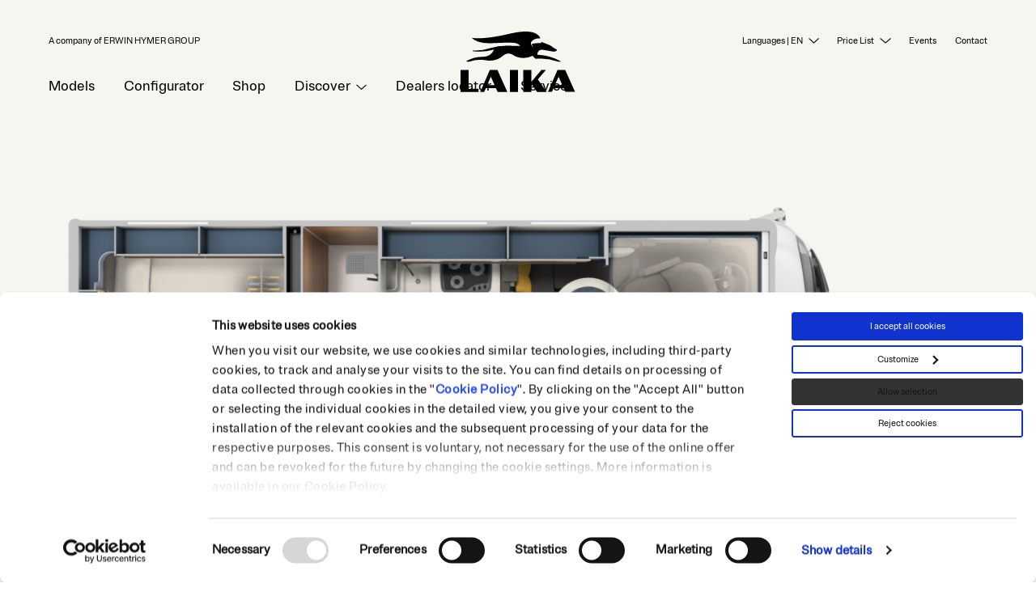

--- FILE ---
content_type: text/html; charset=UTF-8
request_url: https://www.laika.it/en/product-range/kreos/motorhome/h-5109/
body_size: 33435
content:
<!DOCTYPE html>
<html dir="ltr" lang="en-US" prefix="og: https://ogp.me/ns#">
<head>
<meta charset="UTF-8" />
<meta name="viewport" content="width=device-width, initial-scale=1" />
<meta name="google-site-verification" content="dLfYbWJ16E2GsE13F22nOft9S0RrasPm_SOU3LtFvfw" />
<meta name="google-site-verification" content="re_q8W4k5EULaRA0juq7ymeMS7bcEQxyRWercT5mZ4Q" />
<meta name="facebook-domain-verification" content="238h1r72u1zuf3xvk6jxxzri6p7ds1" />
<script type="text/javascript" src="https://bunny-wp-pullzone-lp9milh8dc.b-cdn.net/wp-content/themes/laika/build/js/assets/jquery-3.5.1.min.js"></script>
<script type="text/javascript" data-cookieconsent="ignore">
		(function (w, d, s, l, i) {
		w[l] = w[l] || [];
		w[l].push({'gtm.start': new Date().getTime(), event: 'gtm.js'});
		var f = d.getElementsByTagName(s)[0], j = d.createElement(s), dl = l !== 'dataLayer' ? '&l=' + l : '';
		j.async = true;
		j.src = 'https://www.googletagmanager.com/gtm.js?id=' + i + dl;
		f.parentNode.insertBefore(j, f);
	})(
		window,
		document,
		'script',
		'dataLayer',
		'GTM-NNBT84M'
	);
</script>
<script type="text/javascript"
		id="Cookiebot"
		src="https://consent.cookiebot.com/uc.js"
		data-implementation="wp"
		data-cbid="0fe23d5a-c8f0-4544-b533-4699261ad8d1"
							data-blockingmode="auto"
	></script>
<title>H 5109 | Laika</title>
	<style>img:is([sizes="auto" i], [sizes^="auto," i]) { contain-intrinsic-size: 3000px 1500px }</style>
	
		<!-- All in One SEO 4.9.3 - aioseo.com -->
	<meta name="robots" content="max-image-preview:large" />
	<meta name="google-site-verification" content="Lo9mRr_P12PErGjg5IOcNfY9MYAz6KrnCBampJ1CivE" />
	<link rel="canonical" href="https://www.laika.it/en/product-range/kreos/motorhome/h-5109/" />
	<meta name="generator" content="All in One SEO (AIOSEO) 4.9.3" />
		<meta property="og:locale" content="en_US" />
		<meta property="og:site_name" content="Laika | Laika Caravans" />
		<meta property="og:type" content="article" />
		<meta property="og:title" content="H 5109 | Laika" />
		<meta property="og:url" content="https://www.laika.it/en/product-range/kreos/motorhome/h-5109/" />
		<meta property="og:image" content="https://bunny-wp-pullzone-lp9milh8dc.b-cdn.net/wp-content/uploads/2023/07/24-Laika-Kreos-H-5109_a.png" />
		<meta property="og:image:secure_url" content="https://bunny-wp-pullzone-lp9milh8dc.b-cdn.net/wp-content/uploads/2023/07/24-Laika-Kreos-H-5109_a.png" />
		<meta property="og:image:width" content="2500" />
		<meta property="og:image:height" content="1280" />
		<meta property="article:published_time" content="2023-07-19T10:20:47+00:00" />
		<meta property="article:modified_time" content="2024-07-29T07:11:57+00:00" />
		<script type="application/ld+json" class="aioseo-schema">
			{"@context":"https:\/\/schema.org","@graph":[{"@type":"BreadcrumbList","@id":"https:\/\/www.laika.it\/en\/product-range\/kreos\/motorhome\/h-5109\/#breadcrumblist","itemListElement":[{"@type":"ListItem","@id":"https:\/\/www.laika.it#listItem","position":1,"name":"Home","item":"https:\/\/www.laika.it","nextItem":{"@type":"ListItem","@id":"https:\/\/www.laika.it\/en\/type\/motorhome\/#listItem","name":"Motorhomes"}},{"@type":"ListItem","@id":"https:\/\/www.laika.it\/en\/type\/motorhome\/#listItem","position":2,"name":"Motorhomes","item":"https:\/\/www.laika.it\/en\/type\/motorhome\/","nextItem":{"@type":"ListItem","@id":"https:\/\/www.laika.it\/en\/product-range\/kreos\/motorhome\/h-5109\/#listItem","name":"H 5109"},"previousItem":{"@type":"ListItem","@id":"https:\/\/www.laika.it#listItem","name":"Home"}},{"@type":"ListItem","@id":"https:\/\/www.laika.it\/en\/product-range\/kreos\/motorhome\/h-5109\/#listItem","position":3,"name":"H 5109","previousItem":{"@type":"ListItem","@id":"https:\/\/www.laika.it\/en\/type\/motorhome\/#listItem","name":"Motorhomes"}}]},{"@type":"Organization","@id":"https:\/\/www.laika.it\/#organization","name":"Laika Caravans","description":"Laika Caravans","url":"https:\/\/www.laika.it\/","logo":{"@type":"ImageObject","url":"https:\/\/bunny-wp-pullzone-lp9milh8dc.b-cdn.net\/wp-content\/uploads\/2020\/06\/favicon.png","@id":"https:\/\/www.laika.it\/en\/product-range\/kreos\/motorhome\/h-5109\/#organizationLogo"},"image":{"@id":"https:\/\/www.laika.it\/en\/product-range\/kreos\/motorhome\/h-5109\/#organizationLogo"}},{"@type":"WebPage","@id":"https:\/\/www.laika.it\/en\/product-range\/kreos\/motorhome\/h-5109\/#webpage","url":"https:\/\/www.laika.it\/en\/product-range\/kreos\/motorhome\/h-5109\/","name":"H 5109 | Laika","inLanguage":"en-US","isPartOf":{"@id":"https:\/\/www.laika.it\/#website"},"breadcrumb":{"@id":"https:\/\/www.laika.it\/en\/product-range\/kreos\/motorhome\/h-5109\/#breadcrumblist"},"image":{"@type":"ImageObject","url":"https:\/\/bunny-wp-pullzone-lp9milh8dc.b-cdn.net\/wp-content\/uploads\/2023\/07\/24-Laika-Kreos-H-5109_a.png","@id":"https:\/\/www.laika.it\/en\/product-range\/kreos\/motorhome\/h-5109\/#mainImage","width":2500,"height":1280},"primaryImageOfPage":{"@id":"https:\/\/www.laika.it\/en\/product-range\/kreos\/motorhome\/h-5109\/#mainImage"},"datePublished":"2023-07-19T10:20:47+00:00","dateModified":"2024-07-29T07:11:57+00:00"},{"@type":"WebSite","@id":"https:\/\/www.laika.it\/#website","url":"https:\/\/www.laika.it\/","name":"Laika","description":"Laika Caravans","inLanguage":"en-US","publisher":{"@id":"https:\/\/www.laika.it\/#organization"}}]}
		</script>
		<!-- All in One SEO -->

<link rel="alternate" href="https://www.laika.it/en/product-range/kreos/motorhome/h-5109/" hreflang="en" />
<link rel="alternate" href="https://www.laika.it/it/gamma/kreos/motorhome/h-5109/" hreflang="it" />
<link rel="alternate" href="https://www.laika.it/de/modelle/kreos/integrierte/h-5109/" hreflang="de" />
<link rel="alternate" href="https://www.laika.it/fr/gamme/kreos/integraux/h-5109/" hreflang="fr" />
<link rel="alternate" href="https://www.laika.it/es/gama/kreos/integrales/h-5109/" hreflang="es" />
<link rel="alternate" href="https://www.laika.it/no/kolleksjon/kreos/integrerte/h-5109/" hreflang="nb" />
<link rel="alternate" href="https://www.laika.it/se/sortiment/kreos/helintegrerade/h-5109/" hreflang="sv" />
<link rel="alternate" href="https://www.laika.it/nl/product-range/kreos/integral-camper/h-5109/" hreflang="nl" />
<link rel="alternate" href="https://www.laika.it/dk/produktsortiment/kreos/integreret/h-5109/" hreflang="da" />
<link rel="alternate" href="https://www.laika.it/en/product-range/kreos/motorhome/h-5109/" hreflang="x-default" />

            <script data-no-defer="1" data-ezscrex="false" data-cfasync="false" data-pagespeed-no-defer data-cookieconsent="ignore">
                var ctPublicFunctions = {"_ajax_nonce":"906dc9fc90","_rest_nonce":"123b93e251","_ajax_url":"\/wp-admin\/admin-ajax.php","_rest_url":"https:\/\/www.laika.it\/wp-json\/","data__cookies_type":"none","data__ajax_type":"rest","data__bot_detector_enabled":"1","data__frontend_data_log_enabled":1,"cookiePrefix":"","wprocket_detected":false,"host_url":"www.laika.it","text__ee_click_to_select":"Click to select the whole data","text__ee_original_email":"The complete one is","text__ee_got_it":"Got it","text__ee_blocked":"Blocked","text__ee_cannot_connect":"Cannot connect","text__ee_cannot_decode":"Can not decode email. Unknown reason","text__ee_email_decoder":"CleanTalk email decoder","text__ee_wait_for_decoding":"The magic is on the way!","text__ee_decoding_process":"Please wait a few seconds while we decode the contact data."}
            </script>
        
            <script data-no-defer="1" data-ezscrex="false" data-cfasync="false" data-pagespeed-no-defer data-cookieconsent="ignore">
                var ctPublic = {"_ajax_nonce":"906dc9fc90","settings__forms__check_internal":"1","settings__forms__check_external":"1","settings__forms__force_protection":"1","settings__forms__search_test":"1","settings__forms__wc_add_to_cart":"0","settings__data__bot_detector_enabled":"1","settings__sfw__anti_crawler":"1","blog_home":"https:\/\/www.laika.it\/","pixel__setting":"3","pixel__enabled":true,"pixel__url":null,"data__email_check_before_post":"1","data__email_check_exist_post":"0","data__cookies_type":"none","data__key_is_ok":true,"data__visible_fields_required":true,"wl_brandname":"Anti-Spam by CleanTalk","wl_brandname_short":"CleanTalk","ct_checkjs_key":"642b12c2178e51c32098d0f378de45ae1eeb777bc9d279fcea8a59e9f33f51f1","emailEncoderPassKey":"c5bd4869f57ec7f24e207efe30e724f1","bot_detector_forms_excluded":"W10=","advancedCacheExists":false,"varnishCacheExists":false,"wc_ajax_add_to_cart":false}
            </script>
        <link rel='dns-prefetch' href='//static.addtoany.com' />
<link rel='dns-prefetch' href='//fd.cleantalk.org' />
<link rel='preconnect' href='https://bunny-wp-pullzone-lp9milh8dc.b-cdn.net' />
<style id='classic-theme-styles-inline-css' type='text/css'>
/*! This file is auto-generated */
.wp-block-button__link{color:#fff;background-color:#32373c;border-radius:9999px;box-shadow:none;text-decoration:none;padding:calc(.667em + 2px) calc(1.333em + 2px);font-size:1.125em}.wp-block-file__button{background:#32373c;color:#fff;text-decoration:none}
</style>
<link rel='stylesheet' id='aioseo/css/src/vue/standalone/blocks/table-of-contents/global.scss-css' href='https://www.laika.it/wp-content/plugins/all-in-one-seo-pack/dist/Lite/assets/css/table-of-contents/global.e90f6d47.css?ver=4.9.3'  media='all' />
<style id='global-styles-inline-css' type='text/css'>
:root{--wp--preset--aspect-ratio--square: 1;--wp--preset--aspect-ratio--4-3: 4/3;--wp--preset--aspect-ratio--3-4: 3/4;--wp--preset--aspect-ratio--3-2: 3/2;--wp--preset--aspect-ratio--2-3: 2/3;--wp--preset--aspect-ratio--16-9: 16/9;--wp--preset--aspect-ratio--9-16: 9/16;--wp--preset--color--black: #000000;--wp--preset--color--cyan-bluish-gray: #abb8c3;--wp--preset--color--white: #ffffff;--wp--preset--color--pale-pink: #f78da7;--wp--preset--color--vivid-red: #cf2e2e;--wp--preset--color--luminous-vivid-orange: #ff6900;--wp--preset--color--luminous-vivid-amber: #fcb900;--wp--preset--color--light-green-cyan: #7bdcb5;--wp--preset--color--vivid-green-cyan: #00d084;--wp--preset--color--pale-cyan-blue: #8ed1fc;--wp--preset--color--vivid-cyan-blue: #0693e3;--wp--preset--color--vivid-purple: #9b51e0;--wp--preset--gradient--vivid-cyan-blue-to-vivid-purple: linear-gradient(135deg,rgba(6,147,227,1) 0%,rgb(155,81,224) 100%);--wp--preset--gradient--light-green-cyan-to-vivid-green-cyan: linear-gradient(135deg,rgb(122,220,180) 0%,rgb(0,208,130) 100%);--wp--preset--gradient--luminous-vivid-amber-to-luminous-vivid-orange: linear-gradient(135deg,rgba(252,185,0,1) 0%,rgba(255,105,0,1) 100%);--wp--preset--gradient--luminous-vivid-orange-to-vivid-red: linear-gradient(135deg,rgba(255,105,0,1) 0%,rgb(207,46,46) 100%);--wp--preset--gradient--very-light-gray-to-cyan-bluish-gray: linear-gradient(135deg,rgb(238,238,238) 0%,rgb(169,184,195) 100%);--wp--preset--gradient--cool-to-warm-spectrum: linear-gradient(135deg,rgb(74,234,220) 0%,rgb(151,120,209) 20%,rgb(207,42,186) 40%,rgb(238,44,130) 60%,rgb(251,105,98) 80%,rgb(254,248,76) 100%);--wp--preset--gradient--blush-light-purple: linear-gradient(135deg,rgb(255,206,236) 0%,rgb(152,150,240) 100%);--wp--preset--gradient--blush-bordeaux: linear-gradient(135deg,rgb(254,205,165) 0%,rgb(254,45,45) 50%,rgb(107,0,62) 100%);--wp--preset--gradient--luminous-dusk: linear-gradient(135deg,rgb(255,203,112) 0%,rgb(199,81,192) 50%,rgb(65,88,208) 100%);--wp--preset--gradient--pale-ocean: linear-gradient(135deg,rgb(255,245,203) 0%,rgb(182,227,212) 50%,rgb(51,167,181) 100%);--wp--preset--gradient--electric-grass: linear-gradient(135deg,rgb(202,248,128) 0%,rgb(113,206,126) 100%);--wp--preset--gradient--midnight: linear-gradient(135deg,rgb(2,3,129) 0%,rgb(40,116,252) 100%);--wp--preset--font-size--small: 13px;--wp--preset--font-size--medium: 20px;--wp--preset--font-size--large: 36px;--wp--preset--font-size--x-large: 42px;--wp--preset--spacing--20: 0.44rem;--wp--preset--spacing--30: 0.67rem;--wp--preset--spacing--40: 1rem;--wp--preset--spacing--50: 1.5rem;--wp--preset--spacing--60: 2.25rem;--wp--preset--spacing--70: 3.38rem;--wp--preset--spacing--80: 5.06rem;--wp--preset--shadow--natural: 6px 6px 9px rgba(0, 0, 0, 0.2);--wp--preset--shadow--deep: 12px 12px 50px rgba(0, 0, 0, 0.4);--wp--preset--shadow--sharp: 6px 6px 0px rgba(0, 0, 0, 0.2);--wp--preset--shadow--outlined: 6px 6px 0px -3px rgba(255, 255, 255, 1), 6px 6px rgba(0, 0, 0, 1);--wp--preset--shadow--crisp: 6px 6px 0px rgba(0, 0, 0, 1);}:where(.is-layout-flex){gap: 0.5em;}:where(.is-layout-grid){gap: 0.5em;}body .is-layout-flex{display: flex;}.is-layout-flex{flex-wrap: wrap;align-items: center;}.is-layout-flex > :is(*, div){margin: 0;}body .is-layout-grid{display: grid;}.is-layout-grid > :is(*, div){margin: 0;}:where(.wp-block-columns.is-layout-flex){gap: 2em;}:where(.wp-block-columns.is-layout-grid){gap: 2em;}:where(.wp-block-post-template.is-layout-flex){gap: 1.25em;}:where(.wp-block-post-template.is-layout-grid){gap: 1.25em;}.has-black-color{color: var(--wp--preset--color--black) !important;}.has-cyan-bluish-gray-color{color: var(--wp--preset--color--cyan-bluish-gray) !important;}.has-white-color{color: var(--wp--preset--color--white) !important;}.has-pale-pink-color{color: var(--wp--preset--color--pale-pink) !important;}.has-vivid-red-color{color: var(--wp--preset--color--vivid-red) !important;}.has-luminous-vivid-orange-color{color: var(--wp--preset--color--luminous-vivid-orange) !important;}.has-luminous-vivid-amber-color{color: var(--wp--preset--color--luminous-vivid-amber) !important;}.has-light-green-cyan-color{color: var(--wp--preset--color--light-green-cyan) !important;}.has-vivid-green-cyan-color{color: var(--wp--preset--color--vivid-green-cyan) !important;}.has-pale-cyan-blue-color{color: var(--wp--preset--color--pale-cyan-blue) !important;}.has-vivid-cyan-blue-color{color: var(--wp--preset--color--vivid-cyan-blue) !important;}.has-vivid-purple-color{color: var(--wp--preset--color--vivid-purple) !important;}.has-black-background-color{background-color: var(--wp--preset--color--black) !important;}.has-cyan-bluish-gray-background-color{background-color: var(--wp--preset--color--cyan-bluish-gray) !important;}.has-white-background-color{background-color: var(--wp--preset--color--white) !important;}.has-pale-pink-background-color{background-color: var(--wp--preset--color--pale-pink) !important;}.has-vivid-red-background-color{background-color: var(--wp--preset--color--vivid-red) !important;}.has-luminous-vivid-orange-background-color{background-color: var(--wp--preset--color--luminous-vivid-orange) !important;}.has-luminous-vivid-amber-background-color{background-color: var(--wp--preset--color--luminous-vivid-amber) !important;}.has-light-green-cyan-background-color{background-color: var(--wp--preset--color--light-green-cyan) !important;}.has-vivid-green-cyan-background-color{background-color: var(--wp--preset--color--vivid-green-cyan) !important;}.has-pale-cyan-blue-background-color{background-color: var(--wp--preset--color--pale-cyan-blue) !important;}.has-vivid-cyan-blue-background-color{background-color: var(--wp--preset--color--vivid-cyan-blue) !important;}.has-vivid-purple-background-color{background-color: var(--wp--preset--color--vivid-purple) !important;}.has-black-border-color{border-color: var(--wp--preset--color--black) !important;}.has-cyan-bluish-gray-border-color{border-color: var(--wp--preset--color--cyan-bluish-gray) !important;}.has-white-border-color{border-color: var(--wp--preset--color--white) !important;}.has-pale-pink-border-color{border-color: var(--wp--preset--color--pale-pink) !important;}.has-vivid-red-border-color{border-color: var(--wp--preset--color--vivid-red) !important;}.has-luminous-vivid-orange-border-color{border-color: var(--wp--preset--color--luminous-vivid-orange) !important;}.has-luminous-vivid-amber-border-color{border-color: var(--wp--preset--color--luminous-vivid-amber) !important;}.has-light-green-cyan-border-color{border-color: var(--wp--preset--color--light-green-cyan) !important;}.has-vivid-green-cyan-border-color{border-color: var(--wp--preset--color--vivid-green-cyan) !important;}.has-pale-cyan-blue-border-color{border-color: var(--wp--preset--color--pale-cyan-blue) !important;}.has-vivid-cyan-blue-border-color{border-color: var(--wp--preset--color--vivid-cyan-blue) !important;}.has-vivid-purple-border-color{border-color: var(--wp--preset--color--vivid-purple) !important;}.has-vivid-cyan-blue-to-vivid-purple-gradient-background{background: var(--wp--preset--gradient--vivid-cyan-blue-to-vivid-purple) !important;}.has-light-green-cyan-to-vivid-green-cyan-gradient-background{background: var(--wp--preset--gradient--light-green-cyan-to-vivid-green-cyan) !important;}.has-luminous-vivid-amber-to-luminous-vivid-orange-gradient-background{background: var(--wp--preset--gradient--luminous-vivid-amber-to-luminous-vivid-orange) !important;}.has-luminous-vivid-orange-to-vivid-red-gradient-background{background: var(--wp--preset--gradient--luminous-vivid-orange-to-vivid-red) !important;}.has-very-light-gray-to-cyan-bluish-gray-gradient-background{background: var(--wp--preset--gradient--very-light-gray-to-cyan-bluish-gray) !important;}.has-cool-to-warm-spectrum-gradient-background{background: var(--wp--preset--gradient--cool-to-warm-spectrum) !important;}.has-blush-light-purple-gradient-background{background: var(--wp--preset--gradient--blush-light-purple) !important;}.has-blush-bordeaux-gradient-background{background: var(--wp--preset--gradient--blush-bordeaux) !important;}.has-luminous-dusk-gradient-background{background: var(--wp--preset--gradient--luminous-dusk) !important;}.has-pale-ocean-gradient-background{background: var(--wp--preset--gradient--pale-ocean) !important;}.has-electric-grass-gradient-background{background: var(--wp--preset--gradient--electric-grass) !important;}.has-midnight-gradient-background{background: var(--wp--preset--gradient--midnight) !important;}.has-small-font-size{font-size: var(--wp--preset--font-size--small) !important;}.has-medium-font-size{font-size: var(--wp--preset--font-size--medium) !important;}.has-large-font-size{font-size: var(--wp--preset--font-size--large) !important;}.has-x-large-font-size{font-size: var(--wp--preset--font-size--x-large) !important;}
:where(.wp-block-post-template.is-layout-flex){gap: 1.25em;}:where(.wp-block-post-template.is-layout-grid){gap: 1.25em;}
:where(.wp-block-columns.is-layout-flex){gap: 2em;}:where(.wp-block-columns.is-layout-grid){gap: 2em;}
:root :where(.wp-block-pullquote){font-size: 1.5em;line-height: 1.6;}
</style>
<link rel='stylesheet' id='cleantalk-public-css-css' href='https://www.laika.it/wp-content/plugins/cleantalk-spam-protect/css/cleantalk-public.min.css?ver=6.70.1_1766163418'  media='all' />
<link rel='stylesheet' id='cleantalk-email-decoder-css-css' href='https://www.laika.it/wp-content/plugins/cleantalk-spam-protect/css/cleantalk-email-decoder.min.css?ver=6.70.1_1766163418'  media='all' />
<link rel='stylesheet' id='contact-form-7-css' href='https://www.laika.it/wp-content/plugins/contact-form-7/includes/css/styles.css?ver=6.1.4'  media='all' />
<link rel='stylesheet' id='nbcpf-intlTelInput-style-css' href='https://www.laika.it/wp-content/plugins/country-phone-field-contact-form-7/assets/css/intlTelInput.min.css?ver=dd2dda12b15997db8d581e09f9e967be'  media='all' />
<link rel='stylesheet' id='nbcpf-countryFlag-style-css' href='https://www.laika.it/wp-content/plugins/country-phone-field-contact-form-7/assets/css/countrySelect.min.css?ver=dd2dda12b15997db8d581e09f9e967be'  media='all' />
<link rel='stylesheet' id='laika-book-visit-style-css' href='https://www.laika.it/wp-content/plugins/laika-book-your-visit/css/laika-book-your-visit-style.css?ver=1.1'  media='all' />
<link rel='stylesheet' id='addtoany-css' href='https://www.laika.it/wp-content/plugins/add-to-any/addtoany.min.css?ver=1.16'  media='all' />
<link rel='stylesheet' id='cf7cf-style-css' href='https://www.laika.it/wp-content/plugins/cf7-conditional-fields/style.css?ver=2.6.6'  media='all' />
<link rel='stylesheet' id='style-css' href='https://bunny-wp-pullzone-lp9milh8dc.b-cdn.net/wp-content/themes/laika/style.css?ver=dd2dda12b15997db8d581e09f9e967be'  media='all' />
<link rel='stylesheet' id='styles-css' href='https://bunny-wp-pullzone-lp9milh8dc.b-cdn.net/wp-content/themes/laika/build/css/styles.css?ver=43.7'  media='all' />
<script  id="addtoany-core-js-before">
/* <![CDATA[ */
window.a2a_config=window.a2a_config||{};a2a_config.callbacks=[];a2a_config.overlays=[];a2a_config.templates={};
a2a_config.icon_color="#2a2a2a,#ffffff";
/* ]]> */
</script>
<script  defer src="https://static.addtoany.com/menu/page.js" id="addtoany-core-js"></script>
<script  defer src="https://www.laika.it/wp-content/plugins/add-to-any/addtoany.min.js?ver=1.1" id="addtoany-jquery-js"></script>
<script  src="https://www.laika.it/wp-content/plugins/cleantalk-spam-protect/js/apbct-public-bundle_full-protection.min.js?ver=6.70.1_1766163419" id="apbct-public-bundle_full-protection.min-js-js"></script>
<script  src="https://fd.cleantalk.org/ct-bot-detector-wrapper.js?ver=6.70.1" id="ct_bot_detector-js" defer="defer" data-wp-strategy="defer"></script>
<link rel="https://api.w.org/" href="https://www.laika.it/wp-json/" /><link rel="icon" href="https://bunny-wp-pullzone-lp9milh8dc.b-cdn.net/wp-content/uploads/2024/09/cropped-favicon-150x150.png" sizes="32x32" />
<link rel="icon" href="https://bunny-wp-pullzone-lp9milh8dc.b-cdn.net/wp-content/uploads/2024/09/cropped-favicon-240x240.png" sizes="192x192" />
<link rel="apple-touch-icon" href="https://bunny-wp-pullzone-lp9milh8dc.b-cdn.net/wp-content/uploads/2024/09/cropped-favicon-240x240.png" />
<meta name="msapplication-TileImage" content="https://bunny-wp-pullzone-lp9milh8dc.b-cdn.net/wp-content/uploads/2024/09/cropped-favicon-300x300.png" />
<!-- Google Tag Manager -->
<script>(function(w,d,s,l,i){w[l]=w[l]||[];w[l].push({'gtm.start':
new Date().getTime(),event:'gtm.js'});var f=d.getElementsByTagName(s)[0],
j=d.createElement(s),dl=l!='dataLayer'?'&l='+l:'';j.async=true;j.src=
'https://www.googletagmanager.com/gtm.js?id='+i+dl;f.parentNode.insertBefore(j,f);
})(window,document,'script','dataLayer','GTM-PBCRJL9G');</script>
<!-- End Google Tag Manager -->
</head>
 
<body data-rsssl=1 class="wp-singular floorplan-template-default single single-floorplan postid-207495 wp-theme-laika" data-language="en">


<!-- Google Tag Manager (noscript) -->
<noscript><iframe src="https://www.googletagmanager.com/ns.html?id=GTM-PBCRJL9G" height="0" width="0" style="display:none;visibility:hidden"></iframe></noscript>
<!-- End Google Tag Manager (noscript) -->

<svg class="reuse__svg">
    <symbol id="background__signet" width="1118" height="354" viewBox="0 0 1118 354" xmlns="http://www.w3.org/2000/svg"><path d="M677.305 308.93a236.428 236.428 0 00107.159-25.554l28.648 29.947a15.672 15.672 0 0012.478 4.691 622.84 622.84 0 0163.487-1.946 614.405 614.405 0 01187.566 33.29 66.78 66.78 0 0039.43 1.897 2.096 2.096 0 00.548-3.893 618.048 618.048 0 00-272.414-75.965 3.743 3.743 0 01-3.594-3.593 62.638 62.638 0 015.94-26.553 55.85 55.85 0 0121.012-22.46c17.22-8.834 33.59-5.99 48.763-3.643 18.517 2.895 104.414 18.117 104.414 18.117 18.517 2.795 34.938.35 48.164-9.982a7.686 7.686 0 00-1.347-13.625l-43.672-25.006c-11.979-13.027-33.041-24.606-56.25-33.34l-79.309-30.796a1.348 1.348 0 00-1.846 1.248v12.378h-7.038a624.986 624.986 0 00-102.517 8.485 1.547 1.547 0 00-1.248 1.597 73.719 73.719 0 0012.478 31.544.799.799 0 010 .45.749.749 0 01-.749.698.649.649 0 01-.499 0c-16.37-14.973-21.062-28.749-21.811-36.834a27.251 27.251 0 010-4.492 33.19 33.19 0 014.991-15.573c28.949-41.925 90.988-41.176 103.016-40.577a1.348 1.348 0 001.298-1.847c-11.23-30.146-63.736-121.334-358.71-52.407C216.726 95.062 94.094 78.192 69.738 73.351a1.348 1.348 0 00-1.148 2.345c62.438 58.047 164.357 64.036 260.086 59.544 73.42-2.795 177.583-9.183 240.471-2.445 19.965 2.295 49.412 9.732 67.63 32.641a1.447 1.447 0 01-1.148 2.296l-164.058-2.046a619.845 619.845 0 00-179.68 26.353A619.446 619.446 0 0197.24 223.233c-6.339 0-12.628 0-18.917-.3a3.344 3.344 0 00-3.344 3.345 3.544 3.544 0 003.344 3.444 620.793 620.793 0 0079.309 4.99 621.991 621.991 0 00172.393-24.206c-24.004 51.75-75.867 84.858-132.913 84.849h-5.94A381.57 381.57 0 001.51 345.565a1.547 1.547 0 000 2.695 55.95 55.95 0 0023.01 4.992 54.902 54.902 0 0018.217-3.095 386.86 386.86 0 01196.949-13.476 241.67 241.67 0 0040.627 3.444 236.08 236.08 0 00156.571-59.045c30.29-28.498 76.077-32.756 111.102-10.331a236.279 236.279 0 00129.32 38.182z" fill="var(--backgroundSignetColor)" fill-rule="nonzero"/></symbol>
    
</svg>


    
    
<div class="wrapper">
    
    
    <div class="mobile__header">
        
                
        <div class="innerwrapper">
            <div class="mobile__logo">
                <a href="https://www.laika.it/en/">
                <svg width="272" height="53" viewBox="0 0 272 53" xmlns="http://www.w3.org/2000/svg"><g fill="#000" fill-rule="nonzero"><path d="M202.13 1h-10.48l-23.94 27.74V1H148.5v51.37h19.21v-19l13.67 19h22.81L183.17 23.1z"/><path d="M116.95 1h19.32v51.37h-19.32z"/><path d="M19.32 1H0v51.37h42.95v-7.6H19.32z"/><path d="M69.48 1l-22.6 51.37h9.35l3.91-8.83H84l4 8.83h22.91L87.67 1H69.48zm-6.16 35.35L72 16.82l8.8 19.53H63.32z"/><path d="M248 .9h-18.23l-22.6 51.37h9.35l3.91-8.83h23.85l4 8.83h22.91L248 .9zm-24.39 35.34l8.63-19.52L241 36.24h-17.39z"/></g></svg>
                </a>
                                    <span>
                        A company of ERWIN HYMER GROUP                    </span>
                            </div>
            <div class="burger">
            <svg xmlns="http://www.w3.org/2000/svg" width="20" height="15" viewBox="0 0 20 15">
            	<g fill="none" stroke="#000">
            		<path class="line_top" data-name="line_top" d="M0 .5h20"/>
            		<path class="line_middle" data-name="line_middle" d="M0 7.5h20"/>
            		<path class="line_bottom" data-name="line_bottom" d="M0 14.5h20"/>
            	</g>
            </svg>
            <svg class="close" width="17" height="17" viewBox="0 0 17 17" xmlns="http://www.w3.org/2000/svg"><g stroke="#000" stroke-width="1" fill="none" fill-rule="evenodd"><path d="M.53.53l15 15M15.53.53l-15 15"/></g></svg>
            </div>
        </div>
    </div>
	
	<div class="print__header">
        <svg width="272" height="142" viewBox="0 0 272 142" xmlns="http://www.w3.org/2000/svg"><g class="logo_fill"><path d="M202.13 89.99h-10.48l-23.94 27.74V89.99H148.5v51.37h19.21v-19.01l13.67 19.01h22.81l-21.02-29.27z"/><path d="M116.95 89.99h19.32v51.37h-19.32z"/><path d="M19.32 89.99H0v51.37h42.95v-7.6H19.32z"/><path d="M69.48 90l-22.6 51.37h9.35l3.91-8.83H84l4 8.83h22.91L87.67 90H69.48zm-6.16 35.34L72 105.81l8.8 19.52-17.48.01z"/><path d="M248 89.89h-18.23l-22.6 51.37h9.35l3.91-8.84h23.85l4 8.84h22.91L248 89.89zm-24.35 35.34l8.63-19.52 8.8 19.52h-17.43z"/><path class="signet" d="M149.28 61.9a47.37 47.37 0 0021.47-5.12l5.74 6a3.14 3.14 0 002.5.94 124.79 124.79 0 0112.72-.39A123.1 123.1 0 01229.29 70a13.38 13.38 0 007.9.38.42.42 0 00.11-.78 123.83 123.83 0 00-54.58-15.22.75.75 0 01-.72-.72 12.55 12.55 0 011.19-5.32 11.19 11.19 0 014.21-4.5c3.45-1.77 6.73-1.2 9.77-.73 3.71.58 20.92 3.63 20.92 3.63 3.71.56 7 .07 9.65-2a1.54 1.54 0 00-.27-2.73L218.72 37c-2.4-2.61-6.62-4.93-11.27-6.68l-15.89-6.17a.27.27 0 00-.37.25v2.48h-1.41a125.22 125.22 0 00-20.54 1.7.31.31 0 00-.25.32 14.77 14.77 0 002.5 6.32.16.16 0 010 .09.15.15 0 01-.15.14.13.13 0 01-.1 0c-3.28-3-4.22-5.76-4.37-7.38a5.46 5.46 0 010-.9 6.65 6.65 0 011-3.12c5.8-8.4 18.23-8.25 20.64-8.13a.27.27 0 00.26-.37C186.52 9.51 176-8.76 116.9 5.05c-59.9 14-84.47 10.62-89.35 9.65a.27.27 0 00-.23.47C39.83 26.8 60.25 28 79.43 27.1c14.71-.56 35.58-1.84 48.18-.49 4 .46 9.9 1.95 13.55 6.54a.29.29 0 01-.23.46l-32.87-.41a124.19 124.19 0 00-36 5.28 124.11 124.11 0 01-39 6.25c-1.27 0-2.53 0-3.79-.06a.67.67 0 00-.67.67c.01.37.301.67.67.69a124.38 124.38 0 0015.89 1 124.62 124.62 0 0034.54-4.85 29.35 29.35 0 01-26.63 17h-1.19a76.45 76.45 0 00-38 10.06.31.31 0 000 .54 11.21 11.21 0 004.61 1 11 11 0 003.65-.62 77.51 77.51 0 0139.46-2.7c2.69.459 5.412.69 8.14.69a47.3 47.3 0 0031.37-11.83 18.18 18.18 0 0122.26-2.07 47.34 47.34 0 0025.91 7.65z"/></g></svg>
	</div>
    
    <header 
    class="
                                    dark
                            ">
        <div class="top__header">
            <div class="innerwrapper">
                                    <span>
                        A company of ERWIN HYMER GROUP                    </span>
                                
                <ul>
                                        <li data-popup="languages"><span>Languages | <em>en</em></span><svg width="17" height="10" viewBox="0 0 17 10" xmlns="http://www.w3.org/2000/svg"><path d="M16.061 1.06l-7.5 7.5-7.5-7.5" stroke="#FFF" stroke-width="1.5" fill="none" fill-rule="evenodd" stroke-linecap="round" stroke-linejoin="round"/></svg></li>
                                                            <!--<li data-popup="download-catalogue"><span>Lookbook</span><svg width="17" height="10" viewBox="0 0 17 10" xmlns="http://www.w3.org/2000/svg"><path d="M16.061 1.06l-7.5 7.5-7.5-7.5" stroke="#FFF" stroke-width="1.5" fill="none" fill-rule="evenodd" stroke-linecap="round" stroke-linejoin="round"/></svg></li>-->
					<li data-popup="download-pricelist"><span>Price List</span><svg width="17" height="10" viewBox="0 0 17 10" xmlns="http://www.w3.org/2000/svg"><path d="M16.061 1.06l-7.5 7.5-7.5-7.5" stroke="#FFF" stroke-width="1.5" fill="none" fill-rule="evenodd" stroke-linecap="round" stroke-linejoin="round"/></svg></li>
                    <li><a href="https://www.laika.it/en/events/">Events</a></li>
                    <li><a href="https://www.laika.it/en/contact/">Contact</a></li>
                </ul>
            </div>
        </div>
        <nav>
            <div class="outerwrapper">
                <svg class="close__nav" width="17" height="17" viewBox="0 0 17 17" xmlns="http://www.w3.org/2000/svg"><g stroke="#000" stroke-width="1.5" fill="none" fill-rule="evenodd"><path d="M.53.53l15 15M15.53.53l-15 15"/></g></svg>
                <div class="innerwrapper">
                    <a href="https://www.laika.it/en/" class="logo">
                        

                        <svg width="272" height="142" viewBox="0 0 272 142" xmlns="http://www.w3.org/2000/svg"><g class="logo_fill"><path d="M202.13 89.99h-10.48l-23.94 27.74V89.99H148.5v51.37h19.21v-19.01l13.67 19.01h22.81l-21.02-29.27z"/><path d="M116.95 89.99h19.32v51.37h-19.32z"/><path d="M19.32 89.99H0v51.37h42.95v-7.6H19.32z"/><path d="M69.48 90l-22.6 51.37h9.35l3.91-8.83H84l4 8.83h22.91L87.67 90H69.48zm-6.16 35.34L72 105.81l8.8 19.52-17.48.01z"/><path d="M248 89.89h-18.23l-22.6 51.37h9.35l3.91-8.84h23.85l4 8.84h22.91L248 89.89zm-24.35 35.34l8.63-19.52 8.8 19.52h-17.43z"/><path class="signet" d="M149.28 61.9a47.37 47.37 0 0021.47-5.12l5.74 6a3.14 3.14 0 002.5.94 124.79 124.79 0 0112.72-.39A123.1 123.1 0 01229.29 70a13.38 13.38 0 007.9.38.42.42 0 00.11-.78 123.83 123.83 0 00-54.58-15.22.75.75 0 01-.72-.72 12.55 12.55 0 011.19-5.32 11.19 11.19 0 014.21-4.5c3.45-1.77 6.73-1.2 9.77-.73 3.71.58 20.92 3.63 20.92 3.63 3.71.56 7 .07 9.65-2a1.54 1.54 0 00-.27-2.73L218.72 37c-2.4-2.61-6.62-4.93-11.27-6.68l-15.89-6.17a.27.27 0 00-.37.25v2.48h-1.41a125.22 125.22 0 00-20.54 1.7.31.31 0 00-.25.32 14.77 14.77 0 002.5 6.32.16.16 0 010 .09.15.15 0 01-.15.14.13.13 0 01-.1 0c-3.28-3-4.22-5.76-4.37-7.38a5.46 5.46 0 010-.9 6.65 6.65 0 011-3.12c5.8-8.4 18.23-8.25 20.64-8.13a.27.27 0 00.26-.37C186.52 9.51 176-8.76 116.9 5.05c-59.9 14-84.47 10.62-89.35 9.65a.27.27 0 00-.23.47C39.83 26.8 60.25 28 79.43 27.1c14.71-.56 35.58-1.84 48.18-.49 4 .46 9.9 1.95 13.55 6.54a.29.29 0 01-.23.46l-32.87-.41a124.19 124.19 0 00-36 5.28 124.11 124.11 0 01-39 6.25c-1.27 0-2.53 0-3.79-.06a.67.67 0 00-.67.67c.01.37.301.67.67.69a124.38 124.38 0 0015.89 1 124.62 124.62 0 0034.54-4.85 29.35 29.35 0 01-26.63 17h-1.19a76.45 76.45 0 00-38 10.06.31.31 0 000 .54 11.21 11.21 0 004.61 1 11 11 0 003.65-.62 77.51 77.51 0 0139.46-2.7c2.69.459 5.412.69 8.14.69a47.3 47.3 0 0031.37-11.83 18.18 18.18 0 0122.26-2.07 47.34 47.34 0 0025.91 7.65z"/></g></svg>

     
                    </a>
                    <ul>

                        <li><a href="https://www.laika.it/en/product-range/">Models</a></li>
                                                                                    <li><a href="https://configurator.laika.it/gb/configurator" target="_blank">Configurator</a></li>
                                                                            

                                                            <li class="shop"><a href="https://shop.laika.it/en" target="_blank">Shop</a></li>
                            
                        
                        <li data-open="discover"><span>Discover</span><svg width="17" height="10" viewBox="0 0 17 10" xmlns="http://www.w3.org/2000/svg"><path d="M16.061 1.06l-7.5 7.5-7.5-7.5" stroke="#FFF" stroke-width="1.5" fill="none" fill-rule="evenodd" stroke-linecap="round" stroke-linejoin="round"/></svg></li>
                    
                        <li><a href="https://www.laika.it/en/find-dealer/">Dealers locator</a></li>
                        <li class="last-desktop-element"><a href="https://www.laika.it/en/service/">Service</a></li>
                        <!--<li class="only_mobile" data-popup="download-catalogue"><span>Lookbook</span></li>-->
						<li class="only_mobile" data-popup="download-pricelist"><span>Price List</span></li>
                        <li class="only_mobile"><a href="https://www.laika.it/en/events/">Events</a></li>
                        <li class="only_mobile"><a href="https://www.laika.it/en/contact/">Contact</a></li>
                    </ul>
                    <div class="mobile__language">
						<ul>
		                    <li data-popup="languages"><span>Languages</span><span>en<svg width="17" height="10" viewBox="0 0 17 10" xmlns="http://www.w3.org/2000/svg"><path d="M16.061 1.06l-7.5 7.5-7.5-7.5" stroke="#FFF" stroke-width="1.5" fill="none" fill-rule="evenodd" stroke-linecap="round" stroke-linejoin="round"/></svg></span></li>
		                </ul>
					</div>
                </div>
            </div>
        </nav>
        
        
        <div data-navigation="discover" class="sub__navigation">
            <div class="sub__navigation--inner">
                <div class="height--1-3 sub__panel" data-panel="discover">
                    <div class="backlink__mobile">
                        <svg width="17" height="10" viewBox="0 0 17 10" xmlns="http://www.w3.org/2000/svg"><path d="M16.061 1.06l-7.5 7.5-7.5-7.5" stroke="#000" stroke-width="1.5" fill="none" fill-rule="evenodd" stroke-linecap="round" stroke-linejoin="round"/></svg>
                        <span>Discover</span>
                    </div>
                    <div class="subnav__columns innerwrapper">
						<div class="subnav__columns__inner">
                        <div class="sub--fade--in subnav__teaser">
                            <a href="https://www.laika.it/en/news-stories-events/" class="subnav__teaser--inner">
                                <strong>Stories, News &amp; Events</strong>
                                <div class="subnav__teaser--image">
                                    <img class="lazyload lazypreload" width="1598" height="939" src="data:image/svg+xml,%3Csvg xmlns='http://www.w3.org/2000/svg' viewBox='0 0 1598 939'%3E%3C/svg%3E" data-src="https://bunny-wp-pullzone-lp9milh8dc.b-cdn.net/wp-content/uploads/2023/07/Laika_Website_24_Ecovip_01-1598x939.jpg" data-srcset="https://bunny-wp-pullzone-lp9milh8dc.b-cdn.net/wp-content/uploads/2023/07/Laika_Website_24_Ecovip_01.jpg 1600w, https://bunny-wp-pullzone-lp9milh8dc.b-cdn.net/wp-content/uploads/2023/07/Laika_Website_24_Ecovip_01-1598x939.jpg 1598w, https://bunny-wp-pullzone-lp9milh8dc.b-cdn.net/wp-content/uploads/2023/07/Laika_Website_24_Ecovip_01-1100x646.jpg 1100w, https://bunny-wp-pullzone-lp9milh8dc.b-cdn.net/wp-content/uploads/2023/07/Laika_Website_24_Ecovip_01-780x458.jpg 780w" data-sizes="auto" alt="" />								</div>
                            </a>
                        </div>
                        <div class="sub--fade--in subnav__teaser">
                            <a href="https://www.laika.it/en/who-we-are/" class="subnav__teaser--inner">
                                <strong>Who we are</strong>
                                <div class="subnav__teaser--image">
                                    <img class="lazyload lazypreload" width="1598" height="958" src="data:image/svg+xml,%3Csvg xmlns='http://www.w3.org/2000/svg' viewBox='0 0 1598 958'%3E%3C/svg%3E" data-src="https://bunny-wp-pullzone-lp9milh8dc.b-cdn.net/wp-content/uploads/2020/08/Laika_Historisch_Unsere-Herkunft-1598x958.jpg" data-srcset="https://bunny-wp-pullzone-lp9milh8dc.b-cdn.net/wp-content/uploads/2020/08/Laika_Historisch_Unsere-Herkunft-2130x1277.jpg 2130w, https://bunny-wp-pullzone-lp9milh8dc.b-cdn.net/wp-content/uploads/2020/08/Laika_Historisch_Unsere-Herkunft-1598x958.jpg 1598w, https://bunny-wp-pullzone-lp9milh8dc.b-cdn.net/wp-content/uploads/2020/08/Laika_Historisch_Unsere-Herkunft-1100x659.jpg 1100w, https://bunny-wp-pullzone-lp9milh8dc.b-cdn.net/wp-content/uploads/2020/08/Laika_Historisch_Unsere-Herkunft-780x468.jpg 780w" data-sizes="auto" alt="" />								</div>
                            </a>
                        </div>
                        <div class="sub--fade--in subnav__teaser">
                            <a href="https://www.laika.it/en/design/" class="subnav__teaser--inner">
                                <strong>Design</strong>
                                <div class="subnav__teaser--image">
                                    <img class="lazyload lazypreload" width="1598" height="1066" src="data:image/svg+xml,%3Csvg xmlns='http://www.w3.org/2000/svg' viewBox='0 0 1598 1066'%3E%3C/svg%3E" data-src="https://bunny-wp-pullzone-lp9milh8dc.b-cdn.net/wp-content/uploads/2021/08/PAN-0477_web-1598x1066.jpg" data-srcset="https://bunny-wp-pullzone-lp9milh8dc.b-cdn.net/wp-content/uploads/2021/08/PAN-0477_web-2130x1420.jpg 2130w, https://bunny-wp-pullzone-lp9milh8dc.b-cdn.net/wp-content/uploads/2021/08/PAN-0477_web-1598x1066.jpg 1598w, https://bunny-wp-pullzone-lp9milh8dc.b-cdn.net/wp-content/uploads/2021/08/PAN-0477_web-1100x733.jpg 1100w, https://bunny-wp-pullzone-lp9milh8dc.b-cdn.net/wp-content/uploads/2021/08/PAN-0477_web-780x520.jpg 780w" data-sizes="auto" alt="" />								</div>
                            </a>
                        </div>
                        <div class="sub--fade--in subnav__teaser">
                            <a href="https://www.laika.it/en/craftsmanship/" class="subnav__teaser--inner">
                                <strong>Craftsmanship</strong>
                                <div class="subnav__teaser--image">
                                    <img class="lazyload lazypreload" width="1582" height="1055" src="data:image/svg+xml,%3Csvg xmlns='http://www.w3.org/2000/svg' viewBox='0 0 1582 1055'%3E%3C/svg%3E" data-src="https://bunny-wp-pullzone-lp9milh8dc.b-cdn.net/wp-content/uploads/2024/02/M1006513_cropped.jpg" data-srcset="https://bunny-wp-pullzone-lp9milh8dc.b-cdn.net/wp-content/uploads/2024/02/M1006513_cropped.jpg 1582w, https://bunny-wp-pullzone-lp9milh8dc.b-cdn.net/wp-content/uploads/2024/02/M1006513_cropped.jpg 1582w, https://bunny-wp-pullzone-lp9milh8dc.b-cdn.net/wp-content/uploads/2024/02/M1006513_cropped-1100x734.jpg 1100w, https://bunny-wp-pullzone-lp9milh8dc.b-cdn.net/wp-content/uploads/2024/02/M1006513_cropped-780x520.jpg 780w" data-sizes="auto" alt="" />                                </div>
                            </a>
                        </div>
						</div>
                    </div>
                </div>
            </div>
        </div>
		
		        
        
        
    </header>

            <div class="single__floorplan" data-model="Kreos">
        
    <section>
        <div class="floorplan__hero-new">
            <div class="innerwrapper">
                
                <div class="image">
                                        <img class="lazyload " width="1598" height="818" src="data:image/svg+xml,%3Csvg xmlns='http://www.w3.org/2000/svg' viewBox='0 0 1598 818'%3E%3C/svg%3E" data-src="https://bunny-wp-pullzone-lp9milh8dc.b-cdn.net/wp-content/uploads/2023/07/24-Laika-Kreos-H-5109_a-1598x818.png" data-srcset="https://bunny-wp-pullzone-lp9milh8dc.b-cdn.net/wp-content/uploads/2023/07/24-Laika-Kreos-H-5109_a-2130x1091.png 2130w, https://bunny-wp-pullzone-lp9milh8dc.b-cdn.net/wp-content/uploads/2023/07/24-Laika-Kreos-H-5109_a-1598x818.png 1598w, https://bunny-wp-pullzone-lp9milh8dc.b-cdn.net/wp-content/uploads/2023/07/24-Laika-Kreos-H-5109_a-1100x563.png 1100w, https://bunny-wp-pullzone-lp9milh8dc.b-cdn.net/wp-content/uploads/2023/07/24-Laika-Kreos-H-5109_a-780x399.png 780w" data-sizes="auto" alt="" />                                    </div>
                
                <div class="head__line">
                    <div class="headline__sf">
                        <h1>
                            Kreos                            H 5109                        </h1>
                        <div class="type">
                            Motorhomes                        </div>
                    </div>
                    <div class="floorplan_column price-field">
                        <div>
                        <strong>
                            <span data-price-country="it">182.696 €</span><span data-price-country="de">178.202 €</span><span data-price-country="fr">181.667 €</span><span data-price-country="uk">£ 163,500</span><span data-price-country="es">181.197 €</span><span data-price-country="nl">201.014 €</span><span data-price-country="se">kr 2 246 000</span><span data-price-country="dk">kr 2.126.692</span><span data-price-country="no">nok 2.562.000</span><span data-price-country="at">238.984 €</span>                        *</strong>
                        <span>Price from</span>
                        </div>
                    </div>
                                            <div class="floorplan_column">
                            <div>
                            <strong>789 cm</strong>
                            <span>Length from</span>
                            </div>
                        </div>
                                    </div>

            </div>
        </div>
    </section>
    
    <section class="floorplan__details-new">
        <div class="innerwrapper">
            <div class="floorplan_breadcrumb">
                <a href="/en/product-range/">Product Range</a> / <span>Kreos</span> / <a href="/en/product-range/kreos/motorhome/">Motorhome</a> / H 5109            </div>
            <div class="floorplan_action-buttons">
                <a href="https://www.laika.it/en/product-range/#floorplans" class="laika-button"><span>Show all floorplans</span></a>
                <a href="javascript: window.print();" class="laika-button"><span>Print data sheet</span></a>
            </div>
            <aside>
                <h3>All details about your Laika</h3>
            </aside>
            <div class="floorplan_accordion-holder">
                
                <div class="floorplan_accordion">
                    <div class="single__floorplan-accordion">
                        <div class="single__floorplan-accordion-headline">
                            <span>Comfort</span>
                            <svg xmlns="http://www.w3.org/2000/svg" width="27" height="27" viewBox="0 0 27 27"><g fill="none" stroke="#000" stroke-width="1.5"><path d="M14 0v27" data-name="Linie 1556"/><path d="M27 14H0" /></g></svg>
                        </div>
                        <div class="single__floorplan-accordion-content">
                            <ul>
<li class="p1">Height-adjustable swivel cab seats with armrests, integrated seat belts and fabrics matched to the living area</li>
<li class="p1">Automotive dashboard in soft-touch material with imitation leather inserts and visible stitching, tablet holder with dedicated USB socket</li>
<li class="p1">Premium XL living space door with three point closure with remote control, window, blind and sliding mosquito net</li>
<li class="p1">Single living area level flooring without stairs to rear bedroom</li>
<li class="p1">Maxi panoramic roof-light above rear sleeping area</li>
<li class="p1">Ultra thick back &#8220;Wellness&#8221; anti-bacterial, anti-mite, breathable mattresses with machine washable stretch lining with silver ions</li>
<li class="p1">Electronic Stability Control: ESC, ABS, ASR, Hill Holder, Roll Over Mitigation, Crosswind Assist, Trailer Stability Control System, Post Collision Braking System</li>
<li class="p1">Traction+, Hill Descent Control</li>
<li class="p1">Leather-wrapped steering wheel and gearstick knob, Fiat original</li>
<li class="p1">Insulated/upholstered ceiling</li>
<li class="p1">Drop-down bed fully integrated in ceiling, complete with electric movement, high-Comfort spring support, quality mattress, courtesy lights, adjustable reading lights, USB socket, roof porthole, dedicated headboard with storage compartments, heating and multi-way lighting system</li>
</ul>
                        </div>
                    </div>
                    
                    <div class="single__floorplan-accordion">
                        <div class="single__floorplan-accordion-headline">
                            <span>Design</span>
                            <svg xmlns="http://www.w3.org/2000/svg" width="27" height="27" viewBox="0 0 27 27"><g fill="none" stroke="#000" stroke-width="1.5"><path d="M14 0v27" data-name="Linie 1556"/><path d="M27 14H0" /></g></svg>
                        </div>
                        <div class="single__floorplan-accordion-content">
                            <ul>
<li class="p1">Automotive, one-piece fibreglass front, with oversized panoramic windscreen</li>
<li class="p1">Genuine Fiat 16&#8243; alloy wheels, two-tone, for vehicles with Heavy Chassis and/or automatic transmission (4 pcs.)</li>
<li class="p1">One-piece GRP rear wall with LED light clusters</li>
<li class="p1">Kitchen top, table, toilet and architectural elements in GetaCore®</li>
<li class="p1">Insulated/upholstered ceiling</li>
<li class="p1">Design rear headboard</li>
</ul>
                        </div>
                    </div>
                    
                    <div class="single__floorplan-accordion">
                        <div class="single__floorplan-accordion-headline">
                            <span>Technique</span>
                            <svg xmlns="http://www.w3.org/2000/svg" width="27" height="27" viewBox="0 0 27 27"><g fill="none" stroke="#000" stroke-width="1.5"><path d="M14 0v27" data-name="Linie 1556"/><path d="M27 14H0" /></g></svg>
                        </div>
                        <div class="single__floorplan-accordion-content">
                            <ul>
<li class="p1">AL-KO AMC chassis with reinforced suspensions</li>
<li class="p1">Descending rear-view mirrors, granturismo bus type, complete with double lens with wide angle function, heating and electrical adjustment, radio antenna integrated</li>
<li class="p1">Full LED headlights (Integrated)</li>
<li class="p1">Garage with low floor, non-slip coating, lighting, heating and rails with load hooks that can be repositioned</li>
<li class="p1">Bathroom door also to be used as a separation for the centre of the vehicle (depending on model)</li>
<li class="p1">Insulated and heated cabin</li>
<li class="p1">Insulation in extruded polystyrene foam (XPS)</li>
<li class="p1">Outside and inside 44 mm thick aluminium side and rear walls</li>
<li class="p1">Heated and illuminated double floor, with heat storage function, accessible from outside and inside the vehicle, technical systems and storage compartments</li>
<li class="p1">Heating with convectors, gas and electric, positioned in every room, including double-floor, garage and driver&#8217;s cab</li>
<li class="p1">Heat exchanger for heating and hot water on the go</li>
<li class="p1">Heated double floor</li>
</ul>
                        </div>
                    </div>
                    
                    <div class="single__floorplan-accordion">
                        <div class="single__floorplan-accordion-headline">
                            <span>Technical Specifications</span>
                            <svg xmlns="http://www.w3.org/2000/svg" width="27" height="27" viewBox="0 0 27 27"><g fill="none" stroke="#000" stroke-width="1.5"><path d="M14 0v27" data-name="Linie 1556"/><path d="M27 14H0" /></g></svg>
                        </div>
                        <div class="single__floorplan-accordion-content">
                                                                                                                                                                        <div class="floorplan__information"> 
                                            
                                           
                                            
                                            <table>
                                            <tbody>
                            
                                            <tr><td><div><span>Chassis </span></div></td><td>Fiat Ducato 44 Heavy</td></tr>                                                                                        <tr><td><div><span>External length / width / height <sup>(A)</sup></span><span>cm</span></div></td><td>789 / 232 / 303</td></tr>                                            <tr><td><div><span>
                                                Internal width / height                                                </span><span>cm</span></div></td><td>218 / 205</td></tr>                                            
                                                                                                                                                                                
                                                                                        <tr><td><div><span>Beds</span></div></td><td>4 <sup>S</sup></td></tr>                                            <tr><td><div><span>Right side rear bed / left side rear bed (L × W)</span><span>cm</span></div></td><td>195 × 80 / 195 × 80</td></tr>                                                                                                                                                                                <tr><td><div><span>Drop-down bed</span><span>cm</span></div></td><td>190x140</td></tr>                                                                                        
                                            
                                                                                        
                                                                                        
                                            <tr><td><div><span>Maximum fresh water tank capacity depending on configuration and actual load</span><span>l</span></div></td><td>200 / 20</td></tr>                                            <tr><td><div><span>Maximum waste water tank capacity depending on configuration and actual load</span><span>l</span></div></td><td>146</td></tr>                                            
                                            
                                            </tbody>
                                            </table>
                                           
                                            
                                            <p style="margin-top: 2.5rem; font-size: 0.8em;">Detailed technical data can be found in our price list</p>
                                            
                                            
                                            
                            
                                        </div> 
                                                                                    </div>
                    </div>
                </div>
                
            </div>
        </div>
    </section>
    
        <section class="section__floorplan-tour" id="virtual_tour">
        <div class="innerwrapper">
            <div class="floorplan-tour">
                <iframe allowfullscreen allowtransparency="true" frameborder="0" allow="xr-spatial-tracking" src="https://my.matterport.com/show/?m=mEZ1jAdNDZ1&nt=1&lang=en"></iframe>
            </div>
        </div>
    </section>
     
    
        
        
    <section class="section__tabs-with-teaser " >
        <div class="innerwrapper">
                
                <h3>Equipment</h3>
                
                <!--
                                                <ul class="nav-tabs">
                                                                <li class="current" data-id="1">Highlights</li>
                                </ul>
                                -->
                
                                <div class="tab_content">
                                                                                                              <div class="single_tab-content current" data-id="1">
                                                                                    <div class="teaser-holder">
                                                                                              
                                                        <div class="single-teaser">
                                                                <div class="image">
                                                                      <img class="lazyload " width="1598" height="1066" src="data:image/svg+xml,%3Csvg xmlns='http://www.w3.org/2000/svg' viewBox='0 0 1598 1066'%3E%3C/svg%3E" data-src="https://bunny-wp-pullzone-lp9milh8dc.b-cdn.net/wp-content/uploads/2024/03/M1006456_cropped-1598x1066.jpg" data-srcset="https://bunny-wp-pullzone-lp9milh8dc.b-cdn.net/wp-content/uploads/2024/03/M1006456_cropped-2130x1420.jpg 2130w, https://bunny-wp-pullzone-lp9milh8dc.b-cdn.net/wp-content/uploads/2024/03/M1006456_cropped-1598x1066.jpg 1598w, https://bunny-wp-pullzone-lp9milh8dc.b-cdn.net/wp-content/uploads/2024/03/M1006456_cropped-1100x733.jpg 1100w, https://bunny-wp-pullzone-lp9milh8dc.b-cdn.net/wp-content/uploads/2024/03/M1006456_cropped-780x520.jpg 780w" data-sizes="auto" alt="" />  
                                                                </div>
                                                                <div class="content">
                                                                      <h3 class="p1">Furniture design</h3>
<p class="p1">&#8220;Natural Walnut&#8221; real wood furniture available in two designs: &#8220;Deep Ocean&#8221; (S), &#8220;Icy Grey&#8221; (O)</p>
  
                                                                </div>
                                                        </div>
                                      
                                                                                              
                                                        <div class="single-teaser">
                                                                <div class="image">
                                                                      <img class="lazyload " width="1598" height="1065" src="data:image/svg+xml,%3Csvg xmlns='http://www.w3.org/2000/svg' viewBox='0 0 1598 1065'%3E%3C/svg%3E" data-src="https://bunny-wp-pullzone-lp9milh8dc.b-cdn.net/wp-content/uploads/2024/03/M1010035_cropped-1598x1065.jpg" data-srcset="https://bunny-wp-pullzone-lp9milh8dc.b-cdn.net/wp-content/uploads/2024/03/M1010035_cropped-2130x1420.jpg 2130w, https://bunny-wp-pullzone-lp9milh8dc.b-cdn.net/wp-content/uploads/2024/03/M1010035_cropped-1598x1065.jpg 1598w, https://bunny-wp-pullzone-lp9milh8dc.b-cdn.net/wp-content/uploads/2024/03/M1010035_cropped-1100x733.jpg 1100w, https://bunny-wp-pullzone-lp9milh8dc.b-cdn.net/wp-content/uploads/2024/03/M1010035_cropped-780x520.jpg 780w" data-sizes="auto" alt="" />  
                                                                </div>
                                                                <div class="content">
                                                                      <h3 class="p1">Wellness shower</h3>
<p class="p1">Separate Wellness shower with rain function and adjustable second spray head</p>
  
                                                                </div>
                                                        </div>
                                      
                                                                                              
                                                        <div class="single-teaser">
                                                                <div class="image">
                                                                      <img class="lazyload " width="1598" height="1065" src="data:image/svg+xml,%3Csvg xmlns='http://www.w3.org/2000/svg' viewBox='0 0 1598 1065'%3E%3C/svg%3E" data-src="https://bunny-wp-pullzone-lp9milh8dc.b-cdn.net/wp-content/uploads/2024/03/M1010015_cropped-1598x1065.jpg" data-srcset="https://bunny-wp-pullzone-lp9milh8dc.b-cdn.net/wp-content/uploads/2024/03/M1010015_cropped-2130x1420.jpg 2130w, https://bunny-wp-pullzone-lp9milh8dc.b-cdn.net/wp-content/uploads/2024/03/M1010015_cropped-1598x1065.jpg 1598w, https://bunny-wp-pullzone-lp9milh8dc.b-cdn.net/wp-content/uploads/2024/03/M1010015_cropped-1100x733.jpg 1100w, https://bunny-wp-pullzone-lp9milh8dc.b-cdn.net/wp-content/uploads/2024/03/M1010015_cropped-780x520.jpg 780w" data-sizes="auto" alt="" />  
                                                                </div>
                                                                <div class="content">
                                                                      <h3 class="p1">Winebox</h3>
<p class="p1">Winebox in garage with dedicated lighting</p>
  
                                                                </div>
                                                        </div>
                                      
                                                                                            </div>
                                                                    </div>  
                                        </div>
                       </div> 
        
</section>
    <section class="section__multiple-colored-boxes ">
        <div class="innerwrapper">
                                                        
                                                        <div class="single__box half" data-background="red">
                                                                                                                                <h3>Create your individual Laika configuration.</h3>
                                                                                                                                <div class="button__wrapper">
                                                                                                        
                                                                                                                <a href="https://www.laika.it/en/configurator/" class="laika-button">
                                                                                                                        <span>Configurator</span>
                                                                                                                </a>
                                                                                                
                                                                                                </div>
                                                                        </div>
                                        
                                        
                                                        <div class="single__box half" data-background="green">
                                                                                        <div class="image">
                                                      <img class="lazyload " width="582" height="810" src="data:image/svg+xml,%3Csvg xmlns='http://www.w3.org/2000/svg' viewBox='0 0 582 810'%3E%3C/svg%3E" data-src="https://bunny-wp-pullzone-lp9milh8dc.b-cdn.net/wp-content/uploads/2024/02/pricelist_thumb.png" data-srcset="https://bunny-wp-pullzone-lp9milh8dc.b-cdn.net/wp-content/uploads/2024/02/pricelist_thumb.png 582w, https://bunny-wp-pullzone-lp9milh8dc.b-cdn.net/wp-content/uploads/2024/02/pricelist_thumb.png 582w, https://bunny-wp-pullzone-lp9milh8dc.b-cdn.net/wp-content/uploads/2024/02/pricelist_thumb.png 582w, https://bunny-wp-pullzone-lp9milh8dc.b-cdn.net/wp-content/uploads/2024/02/pricelist_thumb.png 582w" data-sizes="auto" alt="" />  
                                                </div>
                                                                                                                                <h3>Get all the details in the pricelist.</h3>
                                                                                                                                <div class="button__wrapper">
                                                                                                        
                                                                                                                <span class="laika-button" data-popup="download-pricelist">      
                                                                                                                        <span>Pricelist</span>
                                                                                                                </span>
                                                                                                
                                                                                                </div>
                                                                        </div>
                                        
                                        
                                                        <div class="single__box full" data-background="red">
                                                                                                                                <h3>Talk to your local dealer.</h3>
                                                                                                                                <div class="button__wrapper">
                                                                                                        
                                                                                                                <a href="https://visit.laika.it/en/laika-configuration-dealer" class="laika-button">
                                                                                                                        <span>Appointment</span>
                                                                                                                </a>
                                                                                                
                                                                                                        
                                                                                                                <a href="https://www.laika.it/en/find-dealer/" class="laika-button">
                                                                                                                        <span>Dealer search</span>
                                                                                                                </a>
                                                                                                
                                                                                                </div>
                                                                        </div>
                                        
                                        
                                        
                                                </div>
</section>
    
    
        
    <section class="section__app-banner ">
        <div class="innerwrapper">
                <div class="app-banner-holder">
                        <div class="image">
                                <img class="lazyload " width="1598" height="1214" src="data:image/svg+xml,%3Csvg xmlns='http://www.w3.org/2000/svg' viewBox='0 0 1598 1214'%3E%3C/svg%3E" data-src="https://bunny-wp-pullzone-lp9milh8dc.b-cdn.net/wp-content/uploads/2024/08/app_image-1598x1214.jpg" data-srcset="https://bunny-wp-pullzone-lp9milh8dc.b-cdn.net/wp-content/uploads/2024/08/app_image.jpg 1785w, https://bunny-wp-pullzone-lp9milh8dc.b-cdn.net/wp-content/uploads/2024/08/app_image-1598x1214.jpg 1598w, https://bunny-wp-pullzone-lp9milh8dc.b-cdn.net/wp-content/uploads/2024/08/app_image-1100x836.jpg 1100w, https://bunny-wp-pullzone-lp9milh8dc.b-cdn.net/wp-content/uploads/2024/08/app_image-780x593.jpg 780w" data-sizes="auto" alt="" />                        </div>
                        <div class="mockup">
                                <img class="lazyload " width="1542" height="1542" src="data:image/svg+xml,%3Csvg xmlns='http://www.w3.org/2000/svg' viewBox='0 0 1542 1542'%3E%3C/svg%3E" data-src="https://bunny-wp-pullzone-lp9milh8dc.b-cdn.net/wp-content/uploads/2024/08/app_mockup.png" data-srcset="https://bunny-wp-pullzone-lp9milh8dc.b-cdn.net/wp-content/uploads/2024/08/app_mockup.png 1542w, https://bunny-wp-pullzone-lp9milh8dc.b-cdn.net/wp-content/uploads/2024/08/app_mockup.png 1542w, https://bunny-wp-pullzone-lp9milh8dc.b-cdn.net/wp-content/uploads/2024/08/app_mockup-1100x1100.png 1100w, https://bunny-wp-pullzone-lp9milh8dc.b-cdn.net/wp-content/uploads/2024/08/app_mockup-780x780.png 780w" data-sizes="auto" alt="" />                        </div>
                        <div class="content">
                                <h6>MYLAIKA APP IS NOW AVAILABLE</h6>
<h3>The smart ecosystem<br />
for your Laika</h3>
                        </div>
                        <div class="buttons">
                                                                        <a href="https://www.laika.it/en/my-laika-app/" class="laika-button"><span>Discover more</span></a>
                                                                <div class="buttons-app">
                                                                <a href="https://applink.laika.it/5meq" target="_blank" class="google-play"><svg xmlns="http://www.w3.org/2000/svg" xml:space="preserve" width="180" height="53.333" viewBox="0 0 180 53.333"><path fill="#100f0d" d="M173.33 53.333H6.67c-3.667 0-6.666-3-6.666-6.667V6.669C.004 3 3.004 0 6.67 0h166.66c3.667 0 6.667 3 6.667 6.666v40c0 3.666-3 6.666-6.667 6.666"/><path fill="#a2a2a1" d="M173.33.001H6.67c-3.667 0-6.666 3-6.666 6.667v39.998c0 3.667 3 6.667 6.666 6.667h166.66c3.667 0 6.667-3 6.667-6.667V6.669c0-3.667-3-6.667-6.667-6.667zm0 1.066c3.088 0 5.6 2.513 5.6 5.6v40c0 3.087-2.512 5.6-5.6 5.6H6.67a5.606 5.606 0 0 1-5.6-5.6v-40c0-3.087 2.512-5.6 5.6-5.6h166.66"/><path fill="#fff" d="M142.58 40h2.488V23.331h-2.488zm22.409-10.664-2.852 7.226h-.085l-2.96-7.226h-2.68l4.44 10.1-2.532 5.619h2.595l6.84-15.719zm-14.11 8.77c-.813 0-1.95-.407-1.95-1.415 0-1.286 1.415-1.78 2.637-1.78 1.093 0 1.609.236 2.273.558a3.016 3.016 0 0 1-2.96 2.638zm.301-9.135c-1.801 0-3.666.794-4.438 2.553l2.208.921c.472-.921 1.35-1.221 2.273-1.221 1.287 0 2.595.77 2.616 2.144v.171c-.45-.257-1.416-.643-2.595-.643-2.381 0-4.804 1.308-4.804 3.752 0 2.23 1.952 3.667 4.139 3.667 1.672 0 2.596-.75 3.173-1.63h.087v1.288h2.403v-6.391c0-2.96-2.211-4.61-5.062-4.61zm-15.376 2.394h-3.538v-5.713h3.538c1.86 0 2.916 1.54 2.916 2.856 0 1.292-1.056 2.857-2.916 2.857zm-.064-8.034h-5.961v16.67h2.487v-6.315h3.474c2.758 0 5.468-1.996 5.468-5.177 0-3.18-2.71-5.177-5.468-5.177zM103.233 38.11c-1.718 0-3.157-1.44-3.157-3.415 0-1.998 1.439-3.458 3.157-3.458 1.697 0 3.029 1.46 3.029 3.458 0 1.976-1.332 3.415-3.029 3.415zm2.857-7.84h-.086c-.558-.666-1.633-1.267-2.985-1.267-2.836 0-5.435 2.492-5.435 5.692 0 3.179 2.599 5.65 5.435 5.65 1.352 0 2.427-.602 2.985-1.29h.086v.816c0 2.17-1.16 3.33-3.029 3.33-1.524 0-2.47-1.095-2.856-2.019l-2.17.902c.623 1.503 2.277 3.351 5.027 3.351 2.921 0 5.392-1.719 5.392-5.908v-10.18h-2.364zm4.082 9.73h2.49V23.33h-2.49zm6.164-5.498c-.064-2.191 1.698-3.308 2.965-3.308.988 0 1.825.494 2.105 1.202zm7.733-1.89c-.473-1.268-1.912-3.61-4.854-3.61-2.922 0-5.35 2.3-5.35 5.672 0 3.179 2.407 5.67 5.628 5.67 2.6 0 4.104-1.589 4.727-2.513l-1.933-1.289c-.645.946-1.525 1.569-2.794 1.569-1.266 0-2.169-.58-2.748-1.72l7.582-3.135zm-60.41-1.87v2.407h5.757c-.172 1.353-.623 2.34-1.31 3.028-.838.838-2.148 1.762-4.446 1.762-3.545 0-6.315-2.857-6.315-6.401s2.77-6.402 6.315-6.402c1.912 0 3.307.752 4.339 1.719l1.697-1.697c-1.44-1.375-3.351-2.427-6.036-2.427-4.855 0-8.937 3.952-8.937 8.807 0 4.854 4.082 8.806 8.937 8.806 2.62 0 4.596-.859 6.143-2.47 1.59-1.59 2.084-3.823 2.084-5.628 0-.558-.044-1.073-.13-1.503zm14.773 7.368c-1.719 0-3.201-1.417-3.201-3.436 0-2.041 1.482-3.437 3.2-3.437 1.719 0 3.201 1.396 3.201 3.437 0 2.019-1.482 3.436-3.2 3.436zm0-9.107c-3.137 0-5.693 2.384-5.693 5.67 0 3.266 2.556 5.671 5.693 5.671 3.136 0 5.692-2.405 5.692-5.67 0-3.287-2.556-5.671-5.692-5.671zm12.417 9.107c-1.718 0-3.2-1.417-3.2-3.436 0-2.041 1.482-3.437 3.2-3.437 1.719 0 3.2 1.396 3.2 3.437 0 2.019-1.481 3.436-3.2 3.436zm0-9.107c-3.136 0-5.692 2.384-5.692 5.67 0 3.266 2.556 5.671 5.692 5.671 3.137 0 5.693-2.405 5.693-5.67 0-3.287-2.556-5.671-5.693-5.671"/><path fill="#eb3131" d="M27.622 25.899 13.428 40.965l.002.009a3.833 3.833 0 0 0 5.648 2.312l.046-.026 15.978-9.22-7.48-8.141"/><path fill="#f6b60b" d="m41.983 23.334-.014-.01-6.898-3.998L27.3 26.24l7.8 7.798 6.861-3.96a3.836 3.836 0 0 0 .023-6.745"/><path fill="#5778c5" d="M13.426 12.37c-.085.315-.13.644-.13.987V39.98c0 .341.044.672.13.985l14.685-14.68L13.427 12.37"/><path fill="#3bad49" d="m27.727 26.668 7.347-7.345-15.96-9.254a3.843 3.843 0 0 0-5.687 2.297v.004l14.3 14.298"/><path fill="#fff" stroke="#fff" stroke-miterlimit="10" stroke-width=".267" d="M63.193 13.042h-3.89v.963h2.915c-.08.785-.392 1.402-.919 1.85-.527.447-1.2.672-1.995.672-.873 0-1.613-.304-2.22-.908-.593-.616-.895-1.379-.895-2.298 0-.918.302-1.68.896-2.298.606-.604 1.346-.906 2.219-.906.448 0 .875.077 1.266.246.392.169.706.404.952.706l.74-.74a3.33 3.33 0 0 0-1.288-.885 4.396 4.396 0 0 0-1.67-.314c-1.165 0-2.152.404-2.959 1.21-.806.808-1.21 1.804-1.21 2.981 0 1.177.404 2.175 1.21 2.982.806.806 1.794 1.21 2.958 1.21 1.223 0 2.198-.392 2.948-1.188.66-.662.998-1.558.998-2.679 0-.19-.023-.391-.056-.604zM64.7 9.309v8.025h4.685v-.986h-3.654v-2.545h3.296v-.963H65.73v-2.544h3.654V9.31zm11.255.987V9.31H70.44v.987h2.242v7.038h1.031v-7.038zm4.992-.987h-1.03v8.025h1.03zm6.807.987V9.31h-5.515v.987h2.242v7.038h1.031v-7.038zm10.406.057c-.796-.82-1.77-1.223-2.936-1.223s-2.141.404-2.937 1.21c-.796.796-1.187 1.794-1.187 2.981s.391 2.186 1.187 2.982c.796.806 1.77 1.21 2.937 1.21 1.155 0 2.14-.404 2.936-1.21.796-.796 1.187-1.794 1.187-2.982 0-1.177-.391-2.173-1.187-2.968zm-5.133.67c.593-.604 1.323-.906 2.197-.906.873 0 1.603.302 2.186.906.594.594.885 1.369.885 2.298 0 .932-.291 1.704-.885 2.298-.583.604-1.313.908-2.186.908-.874 0-1.604-.304-2.197-.908-.582-.606-.873-1.366-.873-2.298 0-.929.291-1.691.873-2.298zm8.77 1.313-.043-1.548h.043l4.08 6.546h1.076V9.309h-1.03v4.695l.043 1.548h-.044l-3.9-6.243h-1.256v8.025h1.031z"/></svg></a>
                                                                                                <a href="https://applink.laika.it/5meq" target="_blank" class="app-store"><svg xmlns="http://www.w3.org/2000/svg" xml:space="preserve" width="135" height="40" viewBox="0 0 135 40"><path fill="#A6A6A6" d="M130.197 40H4.729A4.74 4.74 0 0 1 0 35.267V4.726A4.733 4.733 0 0 1 4.729 0h125.468C132.803 0 135 2.12 135 4.726v30.541c0 2.605-2.197 4.733-4.803 4.733z"/><path d="M134.032 35.268a3.83 3.83 0 0 1-3.834 3.83H4.729a3.835 3.835 0 0 1-3.839-3.83V4.725A3.84 3.84 0 0 1 4.729.89h125.468a3.834 3.834 0 0 1 3.834 3.835l.001 30.543z"/><g fill="#FFF"><path d="M30.128 19.784c-.029-3.223 2.639-4.791 2.761-4.864-1.511-2.203-3.853-2.504-4.676-2.528-1.967-.207-3.875 1.177-4.877 1.177-1.022 0-2.565-1.157-4.228-1.123-2.14.033-4.142 1.272-5.24 3.196-2.266 3.923-.576 9.688 1.595 12.859 1.086 1.553 2.355 3.287 4.016 3.226 1.625-.067 2.232-1.036 4.193-1.036 1.943 0 2.513 1.036 4.207.997 1.744-.028 2.842-1.56 3.89-3.127 1.255-1.78 1.759-3.533 1.779-3.623-.041-.014-3.387-1.291-3.42-5.154zM26.928 10.306c.874-1.093 1.472-2.58 1.306-4.089-1.265.056-2.847.875-3.758 1.944-.806.942-1.526 2.486-1.34 3.938 1.421.106 2.88-.717 3.792-1.793z"/></g><g fill="#FFF"><path d="M53.645 31.504h-2.271l-1.244-3.909h-4.324l-1.185 3.909H42.41l4.284-13.308h2.646l4.305 13.308zm-3.89-5.549L48.63 22.48c-.119-.355-.342-1.191-.671-2.507h-.04a96.75 96.75 0 0 1-.632 2.507l-1.105 3.475h3.573zM64.662 26.588c0 1.632-.441 2.922-1.323 3.869-.79.843-1.771 1.264-2.942 1.264-1.264 0-2.172-.454-2.725-1.362h-.04v5.055H55.5V25.067c0-1.026-.027-2.079-.079-3.159h1.875l.119 1.521h.04c.711-1.146 1.79-1.718 3.238-1.718 1.132 0 2.077.447 2.833 1.342.758.896 1.136 2.074 1.136 3.535zm-2.172.078c0-.934-.21-1.704-.632-2.31-.461-.632-1.08-.948-1.856-.948-.526 0-1.004.176-1.431.523-.428.35-.708.807-.839 1.373-.066.264-.099.48-.099.65v1.6c0 .698.214 1.287.642 1.768s.984.721 1.668.721c.803 0 1.428-.31 1.875-.928.448-.619.672-1.435.672-2.449zM75.699 26.588c0 1.632-.441 2.922-1.324 3.869-.789.843-1.77 1.264-2.941 1.264-1.264 0-2.172-.454-2.724-1.362h-.04v5.055h-2.132V25.067c0-1.026-.027-2.079-.079-3.159h1.875l.119 1.521h.04c.71-1.146 1.789-1.718 3.238-1.718 1.131 0 2.076.447 2.834 1.342.755.896 1.134 2.074 1.134 3.535zm-2.172.078c0-.934-.211-1.704-.633-2.31-.461-.632-1.078-.948-1.855-.948a2.22 2.22 0 0 0-1.432.523c-.428.35-.707.807-.838 1.373-.065.264-.099.48-.099.65v1.6c0 .698.214 1.287.64 1.768.428.48.984.721 1.67.721.803 0 1.428-.31 1.875-.928.448-.619.672-1.435.672-2.449zM88.039 27.772c0 1.132-.393 2.053-1.182 2.764-.867.777-2.074 1.165-3.625 1.165-1.432 0-2.58-.276-3.449-.829l.494-1.777c.936.566 1.963.85 3.082.85.803 0 1.428-.182 1.877-.544.447-.362.67-.848.67-1.454 0-.54-.184-.995-.553-1.364-.367-.369-.98-.712-1.836-1.029-2.33-.869-3.494-2.142-3.494-3.816 0-1.094.408-1.991 1.225-2.689.814-.699 1.9-1.048 3.258-1.048 1.211 0 2.217.211 3.02.632l-.533 1.738c-.75-.408-1.598-.612-2.547-.612-.75 0-1.336.185-1.756.553a1.58 1.58 0 0 0-.533 1.205c0 .526.203.961.611 1.303.355.316 1 .658 1.936 1.027 1.145.461 1.986 1 2.527 1.618.539.616.808 1.387.808 2.307zM95.088 23.508h-2.35v4.659c0 1.185.414 1.777 1.244 1.777.381 0 .697-.033.947-.099l.059 1.619c-.42.157-.973.236-1.658.236-.842 0-1.5-.257-1.975-.77-.473-.514-.711-1.376-.711-2.587v-4.837h-1.4v-1.6h1.4v-1.757l2.094-.632v2.389h2.35v1.602zM105.691 26.627c0 1.475-.422 2.686-1.264 3.633-.883.975-2.055 1.461-3.516 1.461-1.408 0-2.529-.467-3.365-1.401s-1.254-2.113-1.254-3.534c0-1.487.43-2.705 1.293-3.652.861-.948 2.023-1.422 3.484-1.422 1.408 0 2.541.467 3.396 1.402.818.907 1.226 2.078 1.226 3.513zm-2.212.069c0-.885-.189-1.644-.572-2.277-.447-.766-1.086-1.148-1.914-1.148-.857 0-1.508.383-1.955 1.148-.383.634-.572 1.405-.572 2.317 0 .885.189 1.644.572 2.276.461.766 1.105 1.148 1.936 1.148.814 0 1.453-.39 1.914-1.168.393-.645.591-1.412.591-2.296zM112.621 23.783a3.702 3.702 0 0 0-.672-.059c-.75 0-1.33.283-1.738.85-.355.5-.533 1.132-.533 1.895v5.035h-2.131l.02-6.574c0-1.106-.027-2.113-.08-3.021h1.857l.078 1.836h.059c.225-.631.58-1.139 1.066-1.52a2.578 2.578 0 0 1 1.541-.514c.197 0 .375.014.533.039v2.033zM122.156 26.252a5 5 0 0 1-.078.967h-6.396c.025.948.334 1.673.928 2.173.539.447 1.236.671 2.092.671.947 0 1.811-.151 2.588-.454l.334 1.48c-.908.396-1.98.593-3.217.593-1.488 0-2.656-.438-3.506-1.313-.848-.875-1.273-2.05-1.273-3.524 0-1.447.395-2.652 1.186-3.613.828-1.026 1.947-1.539 3.355-1.539 1.383 0 2.43.513 3.141 1.539.563.815.846 1.823.846 3.02zm-2.033-.553c.014-.632-.125-1.178-.414-1.639-.369-.593-.936-.889-1.699-.889-.697 0-1.264.289-1.697.869-.355.461-.566 1.014-.631 1.658h4.441z"/></g><g fill="#FFF"><path d="M49.05 10.009c0 1.177-.353 2.063-1.058 2.658-.653.549-1.581.824-2.783.824-.596 0-1.106-.026-1.533-.078V6.982c.557-.09 1.157-.136 1.805-.136 1.145 0 2.008.249 2.59.747.652.563.979 1.368.979 2.416zm-1.105.029c0-.763-.202-1.348-.606-1.756-.404-.407-.994-.611-1.771-.611-.33 0-.611.022-.844.068v4.889c.129.02.365.029.708.029.802 0 1.421-.223 1.857-.669s.656-1.096.656-1.95zM54.909 11.037c0 .725-.207 1.319-.621 1.785-.434.479-1.009.718-1.727.718-.692 0-1.243-.229-1.654-.689-.41-.459-.615-1.038-.615-1.736 0-.73.211-1.329.635-1.794s.994-.698 1.712-.698c.692 0 1.248.229 1.669.688.4.446.601 1.022.601 1.726zm-1.087.034c0-.435-.094-.808-.281-1.119-.22-.376-.533-.564-.94-.564-.421 0-.741.188-.961.564-.188.311-.281.69-.281 1.138 0 .435.094.808.281 1.119.227.376.543.564.951.564.4 0 .714-.191.94-.574.194-.317.291-.693.291-1.128zM62.765 8.719l-1.475 4.714h-.96l-.611-2.047a15.32 15.32 0 0 1-.379-1.523h-.019a11.15 11.15 0 0 1-.379 1.523l-.649 2.047h-.971l-1.387-4.714h1.077l.533 2.241c.129.53.235 1.035.32 1.513h.019c.078-.394.207-.896.389-1.503l.669-2.25h.854l.641 2.202c.155.537.281 1.054.378 1.552h.029c.071-.485.178-1.002.32-1.552l.572-2.202h1.029zM68.198 13.433H67.15v-2.7c0-.832-.316-1.248-.95-1.248a.946.946 0 0 0-.757.343 1.217 1.217 0 0 0-.291.808v2.796h-1.048v-3.366c0-.414-.013-.863-.038-1.349h.921l.049.737h.029c.122-.229.304-.418.543-.569.284-.176.602-.265.95-.265.44 0 .806.142 1.097.427.362.349.543.87.543 1.562v2.824zM71.088 13.433h-1.047V6.556h1.047v6.877zM77.258 11.037c0 .725-.207 1.319-.621 1.785-.434.479-1.01.718-1.727.718-.693 0-1.244-.229-1.654-.689-.41-.459-.615-1.038-.615-1.736 0-.73.211-1.329.635-1.794s.994-.698 1.711-.698c.693 0 1.248.229 1.67.688.4.446.601 1.022.601 1.726zm-1.088.034c0-.435-.094-.808-.281-1.119-.219-.376-.533-.564-.939-.564-.422 0-.742.188-.961.564-.188.311-.281.69-.281 1.138 0 .435.094.808.281 1.119.227.376.543.564.951.564.4 0 .713-.191.939-.574.195-.317.291-.693.291-1.128zM82.33 13.433h-.941l-.078-.543h-.029c-.322.433-.781.65-1.377.65-.445 0-.805-.143-1.076-.427a1.339 1.339 0 0 1-.369-.96c0-.576.24-1.015.723-1.319.482-.304 1.16-.453 2.033-.446V10.3c0-.621-.326-.931-.979-.931-.465 0-.875.117-1.229.349l-.213-.688c.438-.271.979-.407 1.617-.407 1.232 0 1.85.65 1.85 1.95v1.736c0 .471.023.846.068 1.124zm-1.088-1.62v-.727c-1.156-.02-1.734.297-1.734.95 0 .246.066.43.201.553a.733.733 0 0 0 .512.184c.23 0 .445-.073.641-.218a.893.893 0 0 0 .38-.742zM88.285 13.433h-.93l-.049-.757h-.029c-.297.576-.803.864-1.514.864-.568 0-1.041-.223-1.416-.669s-.562-1.025-.562-1.736c0-.763.203-1.381.611-1.853.395-.44.879-.66 1.455-.66.633 0 1.076.213 1.328.64h.02V6.556h1.049v5.607c0 .459.012.882.037 1.27zm-1.086-1.988v-.786a1.194 1.194 0 0 0-.408-.965 1.03 1.03 0 0 0-.701-.257c-.391 0-.697.155-.922.466-.223.311-.336.708-.336 1.193 0 .466.107.844.322 1.135.227.31.533.465.916.465.344 0 .619-.129.828-.388.202-.239.301-.527.301-.863zM97.248 11.037c0 .725-.207 1.319-.621 1.785-.434.479-1.008.718-1.727.718-.691 0-1.242-.229-1.654-.689-.41-.459-.615-1.038-.615-1.736 0-.73.211-1.329.635-1.794s.994-.698 1.713-.698c.691 0 1.248.229 1.668.688.4.446.601 1.022.601 1.726zm-1.086.034c0-.435-.094-.808-.281-1.119-.221-.376-.533-.564-.941-.564-.42 0-.74.188-.961.564-.188.311-.281.69-.281 1.138 0 .435.094.808.281 1.119.227.376.543.564.951.564.4 0 .715-.191.941-.574.193-.317.291-.693.291-1.128zM102.883 13.433h-1.047v-2.7c0-.832-.316-1.248-.951-1.248-.311 0-.562.114-.756.343s-.291.499-.291.808v2.796h-1.049v-3.366c0-.414-.012-.863-.037-1.349h.92l.049.737h.029a1.53 1.53 0 0 1 .543-.569c.285-.176.602-.265.951-.265.439 0 .805.142 1.096.427.363.349.543.87.543 1.562v2.824zM109.936 9.504h-1.154v2.29c0 .582.205.873.611.873.188 0 .344-.016.467-.049l.027.795c-.207.078-.479.117-.814.117-.414 0-.736-.126-.969-.378-.234-.252-.35-.676-.35-1.271V9.504h-.689v-.785h.689v-.864l1.027-.31v1.173h1.154v.786zM115.484 13.433h-1.049v-2.68c0-.845-.316-1.268-.949-1.268-.486 0-.818.245-1 .735a1.317 1.317 0 0 0-.049.377v2.835h-1.047V6.556h1.047v2.841h.02c.33-.517.803-.775 1.416-.775.434 0 .793.142 1.078.427.355.355.533.883.533 1.581v2.803zM121.207 10.853c0 .188-.014.346-.039.475h-3.143c.014.466.164.821.455 1.067.266.22.609.33 1.029.33.465 0 .889-.074 1.271-.223l.164.728c-.447.194-.973.291-1.582.291-.73 0-1.305-.215-1.721-.645-.418-.43-.625-1.007-.625-1.731 0-.711.193-1.303.582-1.775.406-.504.955-.756 1.648-.756.678 0 1.193.252 1.541.756.281.4.42.895.42 1.483zm-1-.271a1.411 1.411 0 0 0-.203-.805c-.182-.291-.459-.437-.834-.437a.995.995 0 0 0-.834.427 1.586 1.586 0 0 0-.311.815h2.182z"/></g></svg></a>
                                                                </div>
                        </div>
                </div>
        </div>
</section>    
    <div class="action-buttons__mobile" data-type="floorplan">
        <a href="https://www.laika.it/en/product-range/#floorplans" class="laika-button"><span>Show all floorplans</span></a>
        <a href="https://www.laika.it/en/configurator/?configurator=true&series=kreos&lc=gb-gb" class="laika-button"><span>Configurator</span></a>
    </div>
    
    </div>
    

     	     
     <section class="section__footnotes price-field"><div class="innerwrapper" data-price-country="it"><p class="p1">* Tutti i prezzi si intendono franco concessionaria (escluso la Sardegna) e sono prezzi di vendita consigliati. Le informazioni su prezzi, equipaggiamenti, opzioni e dati tecnici corrispondono alle conoscenze disponibili al momento della stampa. Sono fatti salvi errori, refusi e modifiche. Il presente listino prezzi è espresso in Euro ed è valido esclusivamente in Italia. Esso annulla e sostituisce i precedenti. I prezzi consigliati al pubblico sono comprensivi di IVA 22%. Non comprendono invece la batteria (ad eccezione della gamma Kosmo), le spese di messa su strada e le spese di immatricolazione.</p>
</div></section><section class="section__footnotes price-field"><div class="innerwrapper" data-price-country="de"><p class="p1">* Alle Preise verstehen sich ab Werk und sind unverbindliche Preisempfehlungen. Die Angaben über Preise, Ausstattungen, Optionen und technischen Daten entsprechen den zum Zeitpunkt der Drucklegung vorhandenen Kenntnissen. Die Preise enthalten die derzeit gültige gesetzliche Mehrwertsteuer in Höhe von 19% und unterliegen einer Anpassung bei Steuersatzänderungen. Irrtümer, Druckfehler und Änderungen bleiben vorbehalten. TÜV-Abnahme, KFZ-Brief und Transport zum Laika-Händler müssen zuzüglich kalkuliert werden. Diese Preisliste annulliert und ersetzt alle vorherigen Preislisten.</p>
</div></section><section class="section__footnotes price-field"><div class="innerwrapper" data-price-country="at"><p class="p1">* Alle Preise verstehen sich ab Werk und sind unverbindliche Preisempfehlungen. Die Angaben uber Preise, Ausstattungen, Optionen und technischen Daten entsprechen den zum Zeitpunkt der Drucklegung vorhandenen Kenntnissen. Die Preise enthalten die derzeit gultige gesetzliche Mehrwertsteuer in Hohe von 20% und unterliegen einer Anpassung bei Steuersatzanderungen. Mwst., Malus und 22% Nova (bei 140 PS). Beachten Sie, dass Fahrzeuge je nach optionaler Ausstattung einem hoheren Nova-Satz unterliegen konnen. Informieren Sie sich hierzu bitte bei Ihrem Handelspartner. Irrtumer, Druckfehler und Anderungen bleiben vorbehalten. TUV-Abnahme, KFZ-Brief und Transport zum Laika-Handler mussen zuzuglich kalkuliert werden. Diese Preisliste annulliert und ersetzt alle vorherigen Preislisten.</p>
</div></section><section class="section__footnotes price-field"><div class="innerwrapper" data-price-country="uk"><p class="p1">* The total prices shown in this price list are expressed in GBP and include 20% VAT, first year VED £ 275 (Vehicle Excise Duty) and OTR charge (OTR charge includes delivery, registration and PDI). Laika Caravans reserves the right to, and does alter from time to time, technical specifications, prices, model ranges and materials, model improvements and conditions. This price list does not constitute an offer by Laika Caravans S.p.A. and should be used for guidance purposes only. Please confirm full specification and pricing with your approved Laika Retailer before placing your order. This price list supersedes any previous versions.</p>
</div></section><section class="section__footnotes price-field"><div class="innerwrapper" data-price-country="fr"><p class="p1">* Tous les prix sont à considérer comme franco et sont des tarifs conseillés. Les informations sur les prix, équipements, options et données techniques correspondent aux données connues au moment de l’impression. Les prix comprennent la TVA actuellement en vigueur et sont soumis à des modifications en cas de variations des taux d’imposition. Sous réserve d’erreurs, fautes de frappe et modifications. Prix pour la mise en circulation ainsi que la carte grise ne sont pas compris. Ce catalogue annule et remplace toutess les versions précédentes.</p>
</div></section><section class="section__footnotes price-field"><div class="innerwrapper" data-price-country="es"><p class="p1">* Todos los precios son los precios de venta en el concesionario, libres de impuestos y contribuciones, y son los precios recomendados. La información sobre precios, equipamiento, opciones y datos técnicos corresponden al conocimiento disponible en el momento de la impresión. Reservados los errores, erratas y modificaciones. Esta lista de precios está expresada en euros y es válida solo en España. Anula y reemplaza a las anteriores. Los precios de venta al público recomendados incluyen el 21% de IVA. No incluyen la batería (a excepción de la gama Kosmo), los gastos de puesta en marcha y los gastos de matriculación.</p>
</div></section><section class="section__footnotes price-field"><div class="innerwrapper" data-price-country="nl"><p class="p1">* Alle prijzen zijn af fabriek en niet-bindend. Informatie over prijzen, uitrusting, opties en technische specificaties weerspiegelt de stand van kennis op het tijdstip van publicatie. Alle verkoopprijzen zijn vrijblijvende adviesprijzen af dealer in Euro, inclusief de wettelijk verplichte 21% B.T.W., de huidige geldende BPM, de onvermijdbare kosten voor transport, kentekenen, afleveringspakket etc.. Onder voorbehoud van wijzigingen in het belastingtarief. Laika Caravans S.p.A. Is niet aansprakelijk voor eventuele fouten, druk- en typefouten of wijzigingen. Deze prijslijst annuleert en vervangt alle voorgaande prijslijsten.</p>
</div></section><section class="section__footnotes price-field"><div class="innerwrapper" data-price-country="se"><p class="p1">* Alla priser är fritt fabrik och ej bindande. Information om priser, utrustning, alternativ och tekniska specifikationer reflekterar tillgänglig kunskap vid publiceringstillfället. Alla angivna priser innefattar lagstadgad 25 % moms och kan ändras om skattesatserna ändras. Laika Caravans S.p.A. är inte ansvarigt för några fel, tryckfel eller ändringar. TÜV-certifiering, fordonsregistrering och transport till din Laika-återförsäljare måste beräknas separat. Den här prislistan ogiltigförklarar och ersätter alla tidigare prislistor.</p>
</div></section>
<footer>
	<div class="innerwrapper">
		<div class="column">
			<span class="headline">Address</span>
			<p>Laika Caravans S.p.A.<br />
Via Certaldese 41/A<br />
San Casciano in Val di Pesa<br />
50026 Florence<br />
Italy</p>
			
		</div>
		<div class="column">
			<span class="headline">Contact</span>
			<p>Phone:<br />
+39 055 805 81<br />
Mail:<br />
laika@laika.it</p>
<p><a href="https://www.laika.it/en/press-area/">Press Area</a></p>
			
		</div>
		<div class="column">
			<span class="headline">Follow us</span>
			<ul class="social-media">
				<li class="facebook"><a href="https://www.facebook.com/LaikaCaravan/" target="_blank">Facebook</a></li>
				<li class="instagram"><a href="https://www.instagram.com/laika_caravans/" target="_blank">Instagram</a></li>
				<li class="youtube"><a href="https://www.youtube.com/user/LaikaCaravansSpa" target="_blank">Youtube</a></li>
				<li class="linkedin"><a href="https://www.linkedin.com/company/laika-caravans/" target="_blank">LinkedIn</a></li>
																					<!--<li class="footerlink-without-space"><a href="https://www.laika.it/en/?page_id=224203">Company Visit</a></li>-->
							</ul>
		</div>
		<div class="column">
			<span class="headline">Newsletter</span>
			<p><span data-sheets-value="{&quot;1&quot;:2,&quot;2&quot;:&quot;News, events &amp; dolce vita. Our newsletter.&quot;}" data-sheets-userformat="{&quot;2&quot;:7107,&quot;3&quot;:{&quot;1&quot;:0},&quot;4&quot;:[null,2,13228792],&quot;9&quot;:0,&quot;10&quot;:2,&quot;11&quot;:0,&quot;12&quot;:0,&quot;14&quot;:[null,2,0],&quot;15&quot;:&quot;Arial&quot;}">News, events &amp; dolce vita.<br />
</span><span data-sheets-value="{&quot;1&quot;:2,&quot;2&quot;:&quot;News, events &amp; dolce vita. Our newsletter.&quot;}" data-sheets-userformat="{&quot;2&quot;:7107,&quot;3&quot;:{&quot;1&quot;:0},&quot;4&quot;:[null,2,13228792],&quot;9&quot;:0,&quot;10&quot;:2,&quot;11&quot;:0,&quot;12&quot;:0,&quot;14&quot;:[null,2,0],&quot;15&quot;:&quot;Arial&quot;}">Our newsletter.</span></p>
			<p><span class="laika-button button-open-newsletter" data-popup="newsletter"><span>Registration</span></span>
		</div>
		<div class="column__fullwidth">
				<ul>
					
					<li><a href="https://www.laika.it/en/imprint/">Imprint</a></li>
					<li><a href="https://www.laika.it/en/privacy-policy/">Privacy Policy</a></li>
					<li><a href="https://www.laika.it/en/cookie-policy/">Cookie Policy</a></li>
					<li><a href="#" onclick="Cookiebot.show(); return false;">Cookie</a></li>
										<li><a href="https://www.laika.it/en/gtc-business-partners/">GTC Business Partners</a></li>
							
				</ul>
				<div class="sign">
					<img class="lazyload" width="250" height="250" src="data:image/svg+xml,%3Csvg xmlns='http://www.w3.org/2000/svg' viewBox='0 0 250 250'%3E%3C/svg%3E" data-src="https://bunny-wp-pullzone-lp9milh8dc.b-cdn.net/wp-content/themes/laika/build/images/laika__sign.svg" data-sizes="auto" alt="" />
				</div>
				<ul>
					<li><a href="https://www.laika.it/en/quality-policy/">Quality Policy</a></li>
					<li><a href="https://www.laika.it/en/weights-abc/">Weights ABC</a></li>
					<li><a href="https://www.laika.it/en/weight-information/">Weight information</a></li>
					<li>© 2026 Laika Caravans</li>
				</ul>
		</div>
	</div>
</footer>


<div class="pop-up__holder" data-popup-id="languages">
	<div class="innerwrapper">
		<div class="pop-up">
			<svg class="close_popup close" width="17" height="17" viewBox="0 0 17 17" xmlns="http://www.w3.org/2000/svg"><g stroke="#FFF" stroke-width="1.5" fill="none" fill-rule="evenodd"><path d="M.53.53l15 15M15.53.53l-15 15"/></g></svg>
			<div class="pop-up-inner">
				<div>
				<ul class="language__switcher">

					<li><a href="https://www.laika.it/it/gamma/kreos/motorhome/h-5109/" data-pricecountry="it" data-langcountry="it"><span class="country_flag"><img src="https://bunny-wp-pullzone-lp9milh8dc.b-cdn.net/wp-content/themes/laika/build/images/flag-it.svg" alt="" /></span><span>Italiano</span>&nbsp;/&nbsp;<span>Italia</span></a></li><li><a href="https://www.laika.it/en/product-range/kreos/motorhome/h-5109/" data-pricecountry="uk" data-langcountry="en"><span class="country_flag"><img src="https://bunny-wp-pullzone-lp9milh8dc.b-cdn.net/wp-content/themes/laika/build/images/flag-uk.svg" alt="" /></span><span>English</span>&nbsp;/&nbsp;<span>United Kingdom</span></a></li><li><a href="https://www.laika.it/en/product-range/kreos/motorhome/h-5109/" data-pricecountry="no-prices" data-langcountry="en"><span class="country_flag"><img src="https://bunny-wp-pullzone-lp9milh8dc.b-cdn.net/wp-content/themes/laika/build/images/flag-international.svg" alt="" /></span><span>English</span>&nbsp;/&nbsp;<span>International</span></a></li><li><a href="https://www.laika.it/de/modelle/kreos/integrierte/h-5109/" data-pricecountry="de" data-langcountry="de"><span class="country_flag"><img src="https://bunny-wp-pullzone-lp9milh8dc.b-cdn.net/wp-content/themes/laika/build/images/flag-de.svg" alt="" /></span><span>Deutsch</span>&nbsp;/&nbsp;<span>Deutschland</span></a></li><li><a href="https://www.laika.it/de/modelle/kreos/integrierte/h-5109/" data-pricecountry="at" data-langcountry="de"><span class="country_flag"><img src="https://bunny-wp-pullzone-lp9milh8dc.b-cdn.net/wp-content/themes/laika/build/images/flag-at.svg" alt="" /></span><span>Deutsch</span>&nbsp;/&nbsp;<span>Österreich</span></a></li><li><a href="https://www.laika.it/fr/gamme/kreos/integraux/h-5109/" data-pricecountry="fr" data-langcountry="fr"><span class="country_flag"><img src="https://bunny-wp-pullzone-lp9milh8dc.b-cdn.net/wp-content/themes/laika/build/images/flag-fr.svg" alt="" /></span><span>Français</span>&nbsp;/&nbsp;<span>France</span></a></li><li><a href="https://www.laika.it/es/gama/kreos/integrales/h-5109/" data-pricecountry="es" data-langcountry="es"><span class="country_flag"><img src="https://bunny-wp-pullzone-lp9milh8dc.b-cdn.net/wp-content/themes/laika/build/images/flag-es.svg" alt="" /></span><span>Español</span>&nbsp;/&nbsp;<span>España</span></a></li><li><a href="https://www.laika.it/nl/product-range/kreos/integral-camper/h-5109/" data-pricecountry="nl" data-langcountry="nl"><span class="country_flag"><img src="https://bunny-wp-pullzone-lp9milh8dc.b-cdn.net/wp-content/themes/laika/build/images/flag-nl.svg" alt="" /></span><span>Nederlands</span>&nbsp;/&nbsp;<span>Nederland</span></a></li><li><a href="https://www.laika.it/se/sortiment/kreos/helintegrerade/h-5109/" data-pricecountry="se" data-langcountry="se"><span class="country_flag"><img src="https://bunny-wp-pullzone-lp9milh8dc.b-cdn.net/wp-content/themes/laika/build/images/flag-se.svg" alt="" /></span><span>Svenska</span>&nbsp;/&nbsp;<span>Sverige</span></a></li><li><a href="https://www.laika.it/dk/produktsortiment/kreos/integreret/h-5109/" data-pricecountry="dk" data-langcountry="dk"><span class="country_flag"><img src="https://bunny-wp-pullzone-lp9milh8dc.b-cdn.net/wp-content/themes/laika/build/images/flag-dk.svg" alt="" /></span><span>Dansk</span>&nbsp;/&nbsp;<span>Danmark</span></a></li><li><a href="https://www.laika.it/no/kolleksjon/kreos/integrerte/h-5109/" data-pricecountry="no" data-langcountry="no"><span class="country_flag"><img src="https://bunny-wp-pullzone-lp9milh8dc.b-cdn.net/wp-content/themes/laika/build/images/flag-no.svg" alt="" /></span><span>Norsk</span>&nbsp;/&nbsp;<span>Norge</span></a></li>
				</ul>
				</div>
			</div>
		</div>
	</div>
</div>

<div class="pop-up__holder" data-popup-id="download-catalogue">
	<div class="innerwrapper">
		<div class="pop-up">
			<svg class="close_popup close" width="17" height="17" viewBox="0 0 17 17" xmlns="http://www.w3.org/2000/svg"><g stroke="#000" stroke-width="1.5" fill="none" fill-rule="evenodd"><path d="M.53.53l15 15M15.53.53l-15 15"/></g></svg>
			<div class="pop-up-image">
				<img class="lazyload " width="1598" height="899" src="data:image/svg+xml,%3Csvg xmlns='http://www.w3.org/2000/svg' viewBox='0 0 1598 899'%3E%3C/svg%3E" data-src="https://bunny-wp-pullzone-lp9milh8dc.b-cdn.net/wp-content/uploads/2020/06/Lookbook-Banner_2024-1598x899.jpg" data-srcset="https://bunny-wp-pullzone-lp9milh8dc.b-cdn.net/wp-content/uploads/2020/06/Lookbook-Banner_2024-2130x1198.jpg 2130w, https://bunny-wp-pullzone-lp9milh8dc.b-cdn.net/wp-content/uploads/2020/06/Lookbook-Banner_2024-1598x899.jpg 1598w, https://bunny-wp-pullzone-lp9milh8dc.b-cdn.net/wp-content/uploads/2020/06/Lookbook-Banner_2024-1100x619.jpg 1100w, https://bunny-wp-pullzone-lp9milh8dc.b-cdn.net/wp-content/uploads/2020/06/Lookbook-Banner_2024-780x439.jpg 780w" data-sizes="auto" alt="" />			</div>
			<div class="pop-up-inner">
				<div>
				<h5>Download the new Laika brandbook and learn about our mission, values and inspiration.</h5>
								<!--
				<select id="download_select">
					<option selected disabled>Select catalogue</option>
					
																		<option value="https://bunny-wp-pullzone-lp9milh8dc.b-cdn.net/wp-content/uploads/2022/07/Laika_Brandbook_Web-EN.pdf">Lookbook</option>
															</select>
				-->
				<!--<input id="download_select" type="hidden" value="" />-->
				
				<div class="download_cf7">
					
<div class="wpcf7 no-js" id="wpcf7-f3748-o1" lang="en-US" dir="ltr" data-wpcf7-id="3748">
<div class="screen-reader-response"><p role="status" aria-live="polite" aria-atomic="true"></p> <ul></ul></div>
<form action="/en/product-range/kreos/motorhome/h-5109/#wpcf7-f3748-o1" method="post" class="wpcf7-form init" aria-label="Contact form" novalidate="novalidate" data-status="init">
<fieldset class="hidden-fields-container"><input type="hidden" name="_wpcf7" value="3748" /><input type="hidden" name="_wpcf7_version" value="6.1.4" /><input type="hidden" name="_wpcf7_locale" value="en_US" /><input type="hidden" name="_wpcf7_unit_tag" value="wpcf7-f3748-o1" /><input type="hidden" name="_wpcf7_container_post" value="0" /><input type="hidden" name="_wpcf7_posted_data_hash" value="" /><input type="hidden" name="_wpcf7cf_hidden_group_fields" value="[]" /><input type="hidden" name="_wpcf7cf_hidden_groups" value="[]" /><input type="hidden" name="_wpcf7cf_visible_groups" value="[]" /><input type="hidden" name="_wpcf7cf_repeaters" value="[]" /><input type="hidden" name="_wpcf7cf_steps" value="{}" /><input type="hidden" name="_wpcf7cf_options" value="{&quot;form_id&quot;:3748,&quot;conditions&quot;:[],&quot;settings&quot;:{&quot;animation&quot;:&quot;yes&quot;,&quot;animation_intime&quot;:200,&quot;animation_outtime&quot;:200,&quot;conditions_ui&quot;:&quot;normal&quot;,&quot;notice_dismissed&quot;:false,&quot;notice_dismissed_rollback-cf7-5.6&quot;:true,&quot;notice_dismissed_rollback-cf7-5.7.7&quot;:true,&quot;notice_dismissed_rollback-cf7-5.8.6&quot;:true,&quot;notice_dismissed_rollback-cf7-5.8.7&quot;:true,&quot;notice_dismissed_rollback-cf7-5.9.2&quot;:true,&quot;notice_dismissed_rollback-cf7-5.9.3&quot;:true,&quot;notice_dismissed_rollback-cf7-5.9.5&quot;:true,&quot;notice_dismissed_rollback-cf7-5.9.7&quot;:true,&quot;notice_dismissed_rollback-cf7-6.0.2&quot;:true,&quot;notice_dismissed_rollback-cf7-6.1.3&quot;:true}}" /><input type="hidden" name="_wpcf7dtx_version" value="5.0.4" />
</fieldset>
<p><span class="wpcf7-form-control-wrap" data-name="gender"><select class="wpcf7-form-control wpcf7-select" aria-invalid="false" name="gender"><option value="Mr">Mr</option><option value="Ms">Ms</option></select></span><span class="wpcf7-form-control-wrap" data-name="first-name"><input size="40" maxlength="400" class="wpcf7-form-control wpcf7-text wpcf7-validates-as-required" aria-required="true" aria-invalid="false" placeholder="Enter your Name" value="" type="text" name="first-name" /></span><span class="wpcf7-form-control-wrap" data-name="last-name"><input size="40" maxlength="400" class="wpcf7-form-control wpcf7-text wpcf7-validates-as-required" aria-required="true" aria-invalid="false" placeholder="Enter your Surname" value="" type="text" name="last-name" /></span><span class="wpcf7-form-control-wrap" data-name="your-email"><input size="40" maxlength="400" class="wpcf7-form-control wpcf7-email wpcf7-validates-as-required wpcf7-text wpcf7-validates-as-email" aria-required="true" aria-invalid="false" placeholder="Enter your Email" value="" type="email" name="your-email" /></span>
</p>
<p><span class="wpcf7-form-control-wrap" data-name="newsletter"><span class="wpcf7-form-control wpcf7-checkbox"><span class="wpcf7-list-item first last"><label><input type="checkbox" name="newsletter[]" value="Please keep me regularly informed about new product information, offers and promotions. I can revoke my consent in this regard at any time." /><span class="wpcf7-list-item-label">Please keep me regularly informed about new product information, offers and promotions. I can revoke my consent in this regard at any time.</span></label></span></span></span>
</p>
<p class="download_info">I have read the <a href="/en/privacy-policy/">Privacy Policy</a> and agree to it.
</p>
<div class="submit__wrapper">
	<p><input class="wpcf7-form-control wpcf7-submit has-spinner" type="submit" value="Download now" />
	</p>
</div><input type="hidden" id="ct_checkjs_cf7_9cfdf10e8fc047a44b08ed031e1f0ed1" name="ct_checkjs_cf7" value="0" /><input
                    class="apbct_special_field apbct_email_id__wp_contact_form_7"
                    name="apbct__email_id__wp_contact_form_7"
                    aria-label="apbct__label_id__wp_contact_form_7"
                    type="text" size="30" maxlength="200" autocomplete="off"
                    value=""
                /><div class="wpcf7-response-output" aria-hidden="true"></div>
</form>
</div>
				</div>
				
				
				<script>
				var wpcf7Elm = document.querySelector( '.pop-up__holder[data-popup-id="download-catalogue"] .wpcf7' );
				
				var downloadLink = '';
													downloadLink = 'https://bunny-wp-pullzone-lp9milh8dc.b-cdn.net/wp-content/uploads/2022/07/Laika_Brandbook_Web-EN.pdf';
												console.log(downloadLink);
				//var downloadSelect = document.querySelector( '.pop-up__holder[data-popup-id="download-catalogue"] select');
				//var downloadSelect = document.querySelector( '.pop-up__holder[data-popup-id="download-catalogue"] #download_select');
				wpcf7Elm.addEventListener( 'wpcf7mailsent', function( event ) {
					//var downloadLink = downloadSelect.options[downloadSelect.selectedIndex].value;
					
					window.open(downloadLink, '_self');
					
				}, false );
				</script>
				
				
				</div>
			</div>
		</div>
	</div>
</div>


<div class="pop-up__holder" data-popup-id="newsletter">
	<div class="innerwrapper">
		<div class="pop-up">
			<svg class="close_popup close" width="17" height="17" viewBox="0 0 17 17" xmlns="http://www.w3.org/2000/svg"><g stroke="#000" stroke-width="1.5" fill="none" fill-rule="evenodd"><path d="M.53.53l15 15M15.53.53l-15 15"/></g></svg>
			<div class="pop-up-image">
				<img class="lazyload " width="1582" height="2382" src="data:image/svg+xml,%3Csvg xmlns='http://www.w3.org/2000/svg' viewBox='0 0 1582 2382'%3E%3C/svg%3E" data-src="https://bunny-wp-pullzone-lp9milh8dc.b-cdn.net/wp-content/uploads/2024/03/M1007296.jpg" data-srcset="https://bunny-wp-pullzone-lp9milh8dc.b-cdn.net/wp-content/uploads/2024/03/M1007296.jpg 1582w, https://bunny-wp-pullzone-lp9milh8dc.b-cdn.net/wp-content/uploads/2024/03/M1007296.jpg 1582w, https://bunny-wp-pullzone-lp9milh8dc.b-cdn.net/wp-content/uploads/2024/03/M1007296-1100x1656.jpg 1100w, https://bunny-wp-pullzone-lp9milh8dc.b-cdn.net/wp-content/uploads/2024/03/M1007296-780x1174.jpg 780w" data-sizes="auto" alt="" />			</div>
			<div class="pop-up-inner">
				<div>
				<h5>Newsletter</h5>
								<p><span data-sheets-value="{&quot;1&quot;:2,&quot;2&quot;:&quot;News, events &amp; dolce vita. Our newsletter.&quot;}" data-sheets-userformat="{&quot;2&quot;:7107,&quot;3&quot;:{&quot;1&quot;:0},&quot;4&quot;:[null,2,13228792],&quot;9&quot;:0,&quot;10&quot;:2,&quot;11&quot;:0,&quot;12&quot;:0,&quot;14&quot;:[null,2,0],&quot;15&quot;:&quot;Arial&quot;}">News, events &amp; dolce vita.<br />
</span><span data-sheets-value="{&quot;1&quot;:2,&quot;2&quot;:&quot;News, events &amp; dolce vita. Our newsletter.&quot;}" data-sheets-userformat="{&quot;2&quot;:7107,&quot;3&quot;:{&quot;1&quot;:0},&quot;4&quot;:[null,2,13228792],&quot;9&quot;:0,&quot;10&quot;:2,&quot;11&quot;:0,&quot;12&quot;:0,&quot;14&quot;:[null,2,0],&quot;15&quot;:&quot;Arial&quot;}">Our newsletter.</span></p>
				
				<div class="">
					
<div class="wpcf7 no-js" id="wpcf7-f6135-o2" lang="en-US" dir="ltr" data-wpcf7-id="6135">
<div class="screen-reader-response"><p role="status" aria-live="polite" aria-atomic="true"></p> <ul></ul></div>
<form action="/en/product-range/kreos/motorhome/h-5109/#wpcf7-f6135-o2" method="post" class="wpcf7-form init" aria-label="Contact form" novalidate="novalidate" data-status="init">
<fieldset class="hidden-fields-container"><input type="hidden" name="_wpcf7" value="6135" /><input type="hidden" name="_wpcf7_version" value="6.1.4" /><input type="hidden" name="_wpcf7_locale" value="en_US" /><input type="hidden" name="_wpcf7_unit_tag" value="wpcf7-f6135-o2" /><input type="hidden" name="_wpcf7_container_post" value="0" /><input type="hidden" name="_wpcf7_posted_data_hash" value="" /><input type="hidden" name="_wpcf7cf_hidden_group_fields" value="[]" /><input type="hidden" name="_wpcf7cf_hidden_groups" value="[]" /><input type="hidden" name="_wpcf7cf_visible_groups" value="[]" /><input type="hidden" name="_wpcf7cf_repeaters" value="[]" /><input type="hidden" name="_wpcf7cf_steps" value="{}" /><input type="hidden" name="_wpcf7cf_options" value="{&quot;form_id&quot;:6135,&quot;conditions&quot;:[],&quot;settings&quot;:{&quot;animation&quot;:&quot;yes&quot;,&quot;animation_intime&quot;:200,&quot;animation_outtime&quot;:200,&quot;conditions_ui&quot;:&quot;normal&quot;,&quot;notice_dismissed&quot;:false,&quot;notice_dismissed_rollback-cf7-5.6&quot;:true,&quot;notice_dismissed_rollback-cf7-5.7.7&quot;:true,&quot;notice_dismissed_rollback-cf7-5.8.6&quot;:true,&quot;notice_dismissed_rollback-cf7-5.8.7&quot;:true,&quot;notice_dismissed_rollback-cf7-5.9.2&quot;:true,&quot;notice_dismissed_rollback-cf7-5.9.3&quot;:true,&quot;notice_dismissed_rollback-cf7-5.9.5&quot;:true,&quot;notice_dismissed_rollback-cf7-5.9.7&quot;:true,&quot;notice_dismissed_rollback-cf7-6.0.2&quot;:true,&quot;notice_dismissed_rollback-cf7-6.1.3&quot;:true}}" /><input type="hidden" name="_wpcf7dtx_version" value="5.0.4" />
</fieldset>
<p><span class="wpcf7-form-control-wrap" data-name="gender"><select class="wpcf7-form-control wpcf7-select" aria-invalid="false" name="gender"><option value="Mr">Mr</option><option value="Ms">Ms</option></select></span><span class="wpcf7-form-control-wrap" data-name="first-name"><input size="40" maxlength="400" class="wpcf7-form-control wpcf7-text wpcf7-validates-as-required" aria-required="true" aria-invalid="false" placeholder="Enter your Name" value="" type="text" name="first-name" /></span><span class="wpcf7-form-control-wrap" data-name="last-name"><input size="40" maxlength="400" class="wpcf7-form-control wpcf7-text wpcf7-validates-as-required" aria-required="true" aria-invalid="false" placeholder="Enter your Surname" value="" type="text" name="last-name" /></span><span class="wpcf7-form-control-wrap" data-name="your-email"><input size="40" maxlength="400" class="wpcf7-form-control wpcf7-email wpcf7-validates-as-required wpcf7-text wpcf7-validates-as-email" aria-required="true" aria-invalid="false" placeholder="Enter your Email" value="" type="email" name="your-email" /></span>
<input class="wpcf7-form-control wpcf7-hidden" id="nl_user_ip" value="" type="hidden" name="nl_user_ip" />
<input class="wpcf7-form-control wpcf7-hidden" id="nl_current_page" value="" type="hidden" name="nl_current_page" />
</p>
<p><span class="wpcf7-form-control-wrap" data-name="newsletter"><span class="wpcf7-form-control wpcf7-checkbox wpcf7-validates-as-required"><span class="wpcf7-list-item first last"><label><input type="checkbox" name="newsletter[]" value="Please keep me regularly informed about new product information, offers and promotions. I can revoke my consent in this regard at any time." /><span class="wpcf7-list-item-label">Please keep me regularly informed about new product information, offers and promotions. I can revoke my consent in this regard at any time.</span></label></span></span></span>
</p>
<p class="download_info">I have read the <a href="/en/privacy-policy/">Privacy Policy</a> and agree to it.
</p>
<div class="submit__wrapper">
	<p><input class="wpcf7-form-control wpcf7-submit has-spinner" type="submit" value="Subscribe" />
	</p>
</div><input type="hidden" id="ct_checkjs_cf7_8e82ab7243b7c66d768f1b8ce1c967eb" name="ct_checkjs_cf7" value="0" /><input
                    class="apbct_special_field apbct_email_id__wp_contact_form_7"
                    name="apbct__email_id__wp_contact_form_7"
                    aria-label="apbct__label_id__wp_contact_form_7"
                    type="text" size="30" maxlength="200" autocomplete="off"
                    value=""
                /><div class="wpcf7-response-output" aria-hidden="true"></div>
</form>
</div>
					<script>
					$(document).ready(function() {
						// Fill hidden fields with user IP and current page URL
						$('#nl_user_ip').val('3.137.194.224');
						$('#nl_current_page').val('https://www.laika.it/en/product-range/kreos/motorhome/h-5109/');
					});
					</script>
				</div>
				</div>
			</div>
		</div>
	</div>
</div>


<div class="pop-up__holder" data-popup-id="download-pricelist">
	<div class="innerwrapper">
		<div class="pop-up">
			<svg class="close_popup close" width="17" height="17" viewBox="0 0 17 17" xmlns="http://www.w3.org/2000/svg"><g stroke="#000" stroke-width="1.5" fill="none" fill-rule="evenodd"><path d="M.53.53l15 15M15.53.53l-15 15"/></g></svg>
			<div class="pop-up-image">
				<img class="lazyload " width="1598" height="899" src="data:image/svg+xml,%3Csvg xmlns='http://www.w3.org/2000/svg' viewBox='0 0 1598 899'%3E%3C/svg%3E" data-src="https://bunny-wp-pullzone-lp9milh8dc.b-cdn.net/wp-content/uploads/2021/08/Laika_Preisliste_Mockup_1920x1080_210824-1598x899.jpg" data-srcset="https://bunny-wp-pullzone-lp9milh8dc.b-cdn.net/wp-content/uploads/2021/08/Laika_Preisliste_Mockup_1920x1080_210824.jpg 1920w, https://bunny-wp-pullzone-lp9milh8dc.b-cdn.net/wp-content/uploads/2021/08/Laika_Preisliste_Mockup_1920x1080_210824-1598x899.jpg 1598w, https://bunny-wp-pullzone-lp9milh8dc.b-cdn.net/wp-content/uploads/2021/08/Laika_Preisliste_Mockup_1920x1080_210824-1100x619.jpg 1100w, https://bunny-wp-pullzone-lp9milh8dc.b-cdn.net/wp-content/uploads/2021/08/Laika_Preisliste_Mockup_1920x1080_210824-780x439.jpg 780w" data-sizes="auto" alt="" />			</div>
			<div class="pop-up-inner">
				<div>
				<h5>Download the price list, now!</h5>
				

				
				
				<p><span data-sheets-value="{&quot;1&quot;:2,&quot;2&quot;:&quot;You can find more information on our models here.&quot;}" data-sheets-userformat="{&quot;2&quot;:5119,&quot;3&quot;:{&quot;1&quot;:0},&quot;4&quot;:{&quot;1&quot;:2,&quot;2&quot;:15724527},&quot;5&quot;:{&quot;1&quot;:[{&quot;1&quot;:2,&quot;2&quot;:0,&quot;5&quot;:{&quot;1&quot;:2,&quot;2&quot;:0}},{&quot;1&quot;:0,&quot;2&quot;:0,&quot;3&quot;:3},{&quot;1&quot;:1,&quot;2&quot;:0,&quot;4&quot;:1}]},&quot;6&quot;:{&quot;1&quot;:[{&quot;1&quot;:2,&quot;2&quot;:0,&quot;5&quot;:{&quot;1&quot;:2,&quot;2&quot;:0}},{&quot;1&quot;:0,&quot;2&quot;:0,&quot;3&quot;:3},{&quot;1&quot;:1,&quot;2&quot;:0,&quot;4&quot;:1}]},&quot;7&quot;:{&quot;1&quot;:[{&quot;1&quot;:2,&quot;2&quot;:0,&quot;5&quot;:{&quot;1&quot;:2,&quot;2&quot;:0}},{&quot;1&quot;:0,&quot;2&quot;:0,&quot;3&quot;:3},{&quot;1&quot;:1,&quot;2&quot;:0,&quot;4&quot;:1}]},&quot;8&quot;:{&quot;1&quot;:[{&quot;1&quot;:2,&quot;2&quot;:0,&quot;5&quot;:{&quot;1&quot;:2,&quot;2&quot;:0}},{&quot;1&quot;:0,&quot;2&quot;:0,&quot;3&quot;:3},{&quot;1&quot;:1,&quot;2&quot;:0,&quot;4&quot;:1}]},&quot;9&quot;:0,&quot;10&quot;:2,&quot;11&quot;:4,&quot;12&quot;:0,&quot;15&quot;:&quot;Arial, sans-serif&quot;}">You can find more information on our models here.</span></p>

				
				<select class="pricelist_download">
					<option selected disabled>Select price list</option>
																								<option value="0">Motorhome - Camper Van -Price List - Technical Data</option>
																						</select>
				
				<input class="download-pricelist-urls" type="hidden" data-lang="_en_US" data-file="0" value="https://bunny-wp-pullzone-lp9milh8dc.b-cdn.net/wp-content/uploads/2025/12/laika-motorhomes-uk.pdf" />
							
							<input class="download-pricelist-urls" type="hidden" data-lang="_it_IT" data-file="0" value="https://bunny-wp-pullzone-lp9milh8dc.b-cdn.net/wp-content/uploads/2025/12/laika-motorhomes-it.pdf" />
							
							<input class="download-pricelist-urls" type="hidden" data-lang="_de_DE_formal" data-file="0" value="https://bunny-wp-pullzone-lp9milh8dc.b-cdn.net/wp-content/uploads/2025/12/laika-motorhomes-de.pdf" />
							
							<input class="download-pricelist-urls" type="hidden" data-lang="_fr_FR" data-file="0" value="https://bunny-wp-pullzone-lp9milh8dc.b-cdn.net/wp-content/uploads/2025/12/laika-motorhomes-fr.pdf" />
							
							<input class="download-pricelist-urls" type="hidden" data-lang="_es_ES" data-file="0" value="https://bunny-wp-pullzone-lp9milh8dc.b-cdn.net/wp-content/uploads/2025/12/laika-motorhomes-es.pdf" />
							
							<input class="download-pricelist-urls" type="hidden" data-lang="_nb_NO" data-file="0" value="https://bunny-wp-pullzone-lp9milh8dc.b-cdn.net/wp-content/uploads/2026/01/laika-motorhomes-no_2026-1.pdf" />
							
							<input class="download-pricelist-urls" type="hidden" data-lang="_sv_SE" data-file="0" value="https://bunny-wp-pullzone-lp9milh8dc.b-cdn.net/wp-content/uploads/2025/12/laika-motorhomes-se.pdf" />
							
							<input class="download-pricelist-urls" type="hidden" data-lang="_nl_NL_formal" data-file="0" value="https://bunny-wp-pullzone-lp9milh8dc.b-cdn.net/wp-content/uploads/2025/12/laika-motorhomes-nl.pdf" />
							
							<input class="download-pricelist-urls" type="hidden" data-lang="_da_DK" data-file="0" value="https://bunny-wp-pullzone-lp9milh8dc.b-cdn.net/wp-content/uploads/2025/12/laika-motorhomes-dk.pdf" />
							
											<a href="#" class="disabled laika-button" target="_blank"><span>Download now!</span></a>
				
				

				
				
				</div>
			</div>
		</div>
	</div>
</div>


<div class="pop-up__holder" data-popup-id="download-manuals">
	<div class="innerwrapper">
		<div class="pop-up">
			<svg class="close_popup close" width="17" height="17" viewBox="0 0 17 17" xmlns="http://www.w3.org/2000/svg"><g stroke="#000" stroke-width="1.5" fill="none" fill-rule="evenodd"><path d="M.53.53l15 15M15.53.53l-15 15"/></g></svg>
			<div class="pop-up-inner">
				<div>
				<h5>Instruction Manuals Download</h5>
				

				
				
				<p>You can find the instruction manuals for our models here.</p>

				
				<select class="manuals_download">
					<option selected disabled>Select model</option>
																								<option value="0">User’s guide | Camper Van 2024</option>
																				<option value="1">User’s guide | Motorhomes 2024</option>
																						</select>
				
				<input class="download-manuals-urls" type="hidden" data-file="0" value="https://bunny-wp-pullzone-lp9milh8dc.b-cdn.net/wp-content/uploads/2024/08/EN-24-01_Users-guide_Laika_Camper_Van.pdf" />
						
						<input class="download-manuals-urls" type="hidden" data-file="1" value="https://bunny-wp-pullzone-lp9milh8dc.b-cdn.net/wp-content/uploads/2024/08/EN-24-01_Laika_Users-guide_Motorhomes.pdf" />
						
										<a href="#" class="disabled laika-button" target="_blank"><span>Download</span></a>
				
				

				
				
				</div>
			</div>
		</div>
	</div>
</div>


<div class="pop-up__holder" data-popup-id="material-ecovip">
	<div class="innerwrapper">
		<div class="pop-up">
			<svg class="close_popup close" width="17" height="17" viewBox="0 0 17 17" xmlns="http://www.w3.org/2000/svg"><g stroke="#000" stroke-width="1.5" fill="none" fill-rule="evenodd"><path d="M.53.53l15 15M15.53.53l-15 15"/></g></svg>
			<div class="pop-up-image">
				<img class="lazyload " width="734" height="941" src="data:image/svg+xml,%3Csvg xmlns='http://www.w3.org/2000/svg' viewBox='0 0 734 941'%3E%3C/svg%3E" data-src="https://bunny-wp-pullzone-lp9milh8dc.b-cdn.net/wp-content/uploads/2020/08/ecovip_popup.jpg" data-srcset="https://bunny-wp-pullzone-lp9milh8dc.b-cdn.net/wp-content/uploads/2020/08/ecovip_popup.jpg 734w, https://bunny-wp-pullzone-lp9milh8dc.b-cdn.net/wp-content/uploads/2020/08/ecovip_popup.jpg 734w, https://bunny-wp-pullzone-lp9milh8dc.b-cdn.net/wp-content/uploads/2020/08/ecovip_popup.jpg 734w, https://bunny-wp-pullzone-lp9milh8dc.b-cdn.net/wp-content/uploads/2020/08/ecovip_popup.jpg 734w" data-sizes="auto" alt="" />			</div>
			<div class="pop-up-inner">
				<div>
				<h5>The right combination for every taste.</h5>
				<p><span data-sheets-value="{&quot;1&quot;:2,&quot;2&quot;:&quot;The Ecovip series offers a versatile selection of living worlds. Each combination includes both movable back cushions and decorative cushions.&quot;}" data-sheets-userformat="{&quot;2&quot;:4675,&quot;3&quot;:{&quot;1&quot;:0},&quot;4&quot;:[null,2,13228792],&quot;9&quot;:0,&quot;12&quot;:0,&quot;15&quot;:&quot;Arial&quot;}">The Ecovip series offers a versatile selection of living worlds. Each combination includes both movable back cushions and decorative cushions.</span></p>
				<span class="close_popup laika-button" target="_blank"><span>OK!</span></span>
				</div>
			</div>
		</div>
	</div>
</div>

<div class="pop-up__holder" data-popup-id="bedstyles">
	<div class="innerwrapper">
		<div class="pop-up">
			<svg class="close_popup close" width="17" height="17" viewBox="0 0 17 17" xmlns="http://www.w3.org/2000/svg"><g stroke="#000" stroke-width="1.5" fill="none" fill-rule="evenodd"><path d="M.53.53l15 15M15.53.53l-15 15"/></g></svg>
			<div class="pop-up-inner">
				<div>
					<h5>Bed versions</h5>
					<div class="bedstyles">
											<div class="single__bed">
							<strong>Single beds</strong>
							<div class="image">
								<img class="lazyload" width="920" height="780" src="data:image/svg+xml,%3Csvg xmlns='http://www.w3.org/2000/svg' viewBox='0 0 920 780'%3E%3C/svg%3E" data-src="https://bunny-wp-pullzone-lp9milh8dc.b-cdn.net/wp-content/themes/laika/build/images/beds_1.png" alt="" />
							</div>
							
						</div>
												<div class="single__bed">
							<strong>Double beds</strong>
							<div class="image">
								<img class="lazyload" width="920" height="780" src="data:image/svg+xml,%3Csvg xmlns='http://www.w3.org/2000/svg' viewBox='0 0 920 780'%3E%3C/svg%3E" data-src="https://bunny-wp-pullzone-lp9milh8dc.b-cdn.net/wp-content/themes/laika/build/images/beds_2.png" alt="" />
							</div>
							
						</div>
												<div class="single__bed">
							<strong>Drop down bed</strong>
							<div class="image">
								<img class="lazyload" width="920" height="780" src="data:image/svg+xml,%3Csvg xmlns='http://www.w3.org/2000/svg' viewBox='0 0 920 780'%3E%3C/svg%3E" data-src="https://bunny-wp-pullzone-lp9milh8dc.b-cdn.net/wp-content/themes/laika/build/images/beds_3.png" alt="" />
							</div>
							
						</div>
												<div class="single__bed">
							<strong>Queen bed</strong>
							<div class="image">
								<img class="lazyload" width="920" height="780" src="data:image/svg+xml,%3Csvg xmlns='http://www.w3.org/2000/svg' viewBox='0 0 920 780'%3E%3C/svg%3E" data-src="https://bunny-wp-pullzone-lp9milh8dc.b-cdn.net/wp-content/themes/laika/build/images/beds_4.png" alt="" />
							</div>
							
						</div>
											</div>
				</div>
			</div>
		</div>
	</div>
</div>


<span class="scrollLockOverlay"></span>

</div>





<div class="print__footer">
	<div class="innerwrapper">
		<span>laika.it</span>
		<span>MADE IN SAN CASCIANO, FIRENZE, ITALY</span>
		<span>2026</span>
	</div>
</div>


<script data-cookieconsent="ignore">				
                    document.addEventListener('DOMContentLoaded', function () {
                        setTimeout(function(){
                            if( document.querySelectorAll('[name^=ct_checkjs]').length > 0 ) {
                                if (typeof apbct_public_sendREST === 'function' && typeof apbct_js_keys__set_input_value === 'function') {
                                    apbct_public_sendREST(
                                    'js_keys__get',
                                    { callback: apbct_js_keys__set_input_value })
                                }
                            }
                        },0)					    
                    })				
                </script><script type="speculationrules">
{"prefetch":[{"source":"document","where":{"and":[{"href_matches":"\/*"},{"not":{"href_matches":["\/wp-*.php","\/wp-admin\/*","\/wp-content\/uploads\/*","\/wp-content\/*","\/wp-content\/plugins\/*","\/wp-content\/themes\/laika\/*","\/*\\?(.+)"]}},{"not":{"selector_matches":"a[rel~=\"nofollow\"]"}},{"not":{"selector_matches":".no-prefetch, .no-prefetch a"}}]},"eagerness":"conservative"}]}
</script>
<script  src="https://bunny-wp-pullzone-lp9milh8dc.b-cdn.net/wp-includes/js/dist/hooks.min.js?ver=4d63a3d491d11ffd8ac6" id="wp-hooks-js"></script>
<script  src="https://bunny-wp-pullzone-lp9milh8dc.b-cdn.net/wp-includes/js/dist/i18n.min.js?ver=5e580eb46a90c2b997e6" id="wp-i18n-js"></script>
<script  id="wp-i18n-js-after">
/* <![CDATA[ */
wp.i18n.setLocaleData( { 'text direction\u0004ltr': [ 'ltr' ] } );
/* ]]> */
</script>
<script  src="https://www.laika.it/wp-content/plugins/contact-form-7/includes/swv/js/index.js?ver=6.1.4" id="swv-js"></script>
<script  id="contact-form-7-js-before">
/* <![CDATA[ */
var wpcf7 = {
    "api": {
        "root": "https:\/\/www.laika.it\/wp-json\/",
        "namespace": "contact-form-7\/v1"
    }
};
/* ]]> */
</script>
<script  src="https://www.laika.it/wp-content/plugins/contact-form-7/includes/js/index.js?ver=6.1.4" id="contact-form-7-js"></script>
<script  src="https://www.laika.it/wp-content/plugins/country-phone-field-contact-form-7/assets/js/intlTelInput.min.js?ver=dd2dda12b15997db8d581e09f9e967be" id="nbcpf-intlTelInput-script-js"></script>
<script type="text/javascript" id="nbcpf-countryFlag-script-js-extra">
/* <![CDATA[ */
var nbcpf = {"ajaxurl":"https:\/\/www.laika.it\/wp-admin\/admin-ajax.php"};
/* ]]> */
</script>
<script  src="https://www.laika.it/wp-content/plugins/country-phone-field-contact-form-7/assets/js/countrySelect.min.js?ver=dd2dda12b15997db8d581e09f9e967be" id="nbcpf-countryFlag-script-js"></script>
<script  id="nbcpf-countryFlag-script-js-after">
/* <![CDATA[ */
		(function($) {
			$(function() {
				$(".wpcf7-countrytext").countrySelect({
					
				});
				$(".wpcf7-phonetext").intlTelInput({
					autoHideDialCode: true,
					autoPlaceholder: true,
					nationalMode: false,
					separateDialCode: true,
					hiddenInput: "full_number",
						
				});

				$(".wpcf7-phonetext").each(function () {
					var hiddenInput = $(this).attr('name');
					//console.log(hiddenInput);
					var dial_code = $(this).siblings(".flag-container").find(".selected-flag .selected-dial-code").text();
					$("input[name="+hiddenInput+"-country-code]").val(dial_code);
				});
				
				$(".wpcf7-phonetext").on("countrychange", function() {
					// do something with iti.getSelectedCountryData()
					//console.log(this.value);
					var hiddenInput = $(this).attr("name");
					var dial_code = $(this).siblings(".flag-container").find(".selected-flag .selected-dial-code").text();
					$("input[name="+hiddenInput+"-country-code]").val(dial_code);
					
				});
					
					var isMobile = /Android.+Mobile|webOS|iPhone|iPod|BlackBerry|IEMobile|Opera Mini/i.test(navigator.userAgent);
					$(".wpcf7-phonetext").on("keyup", function() {
						var dial_code = $(this).siblings(".flag-container").find(".selected-flag .selected-dial-code").text();
						
						var value   = $(this).val();
						if(value == "+")
							$(this).val("");
						else if(value.indexOf("+") == "-1")
							$(this).val(dial_code + value);
						else if(value.indexOf("+") > 0)
							$(this).val(dial_code + value.substring(dial_code.length));
					});$(".wpcf7-countrytext").on("keyup", function() {
					var country_name = $(this).siblings(".flag-dropdown").find(".country-list li.active span.country-name").text();
					if(country_name == "")
					var country_name = $(this).siblings(".flag-dropdown").find(".country-list li.highlight span.country-name").text();
					
					var value   = $(this).val();
					//console.log(country_name, value);
					$(this).val(country_name + value.substring(country_name.length));
				});
				
			});
		})(jQuery);
/* ]]> */
</script>
<script  src="https://www.laika.it/wp-content/plugins/laika-book-your-visit/js/laika-book-your-visit-script.js?ver=1.1" id="laika-book-visit-script-js"></script>
<script type="text/javascript" id="update-availability-js-js-extra">
/* <![CDATA[ */
var laika_settings = {"ajax_url":"https:\/\/www.laika.it\/wp-admin\/admin-ajax.php","form_id_english":"224202","form_id_german":"224311","form_id_italian":"224312","form_id_french":"260244"};
/* ]]> */
</script>
<script  src="https://www.laika.it/wp-content/plugins/laika-book-your-visit//js/update-availability.js?ver=1.1" id="update-availability-js-js"></script>
<script type="text/javascript" id="atc-inline-js-after">
/* <![CDATA[ */
(function(){
  function pad(n){return (n<10?'0':'')+n;}
  function isDateOnly(s){ return /^\d{4}-\d{2}-\d{2}$/.test((s||'').trim()); }
  function ymd(s){ return (s||'').replace(/-/g,''); } // "2025-10-12" -> "20251012"
  function toUTC(dtStr, tz){
    // dtStr like "2025-09-15 14:00" or ISO "2025-09-15T14:00"
    // We build a Date in the *given* timezone by using Intl API.
    // Fallback: treat as local if Intl not available.
    var s = dtStr.replace(' ', 'T');
    var d = new Date(s);
    if (!isNaN(d)) return d; // trust browser parse if ISO-ish

    // If parse failed, try manual split (YYYY-MM-DD HH:mm)
    var m = dtStr.match(/^(\d{4})-(\d{2})-(\d{2})[ T](\d{2}):(\d{2})(?::(\d{2}))?$/);
    if (!m) return new Date(dtStr);

    var y=+m[1], mo=(+m[2]-1), da=+m[3], h=+m[4], mi=+m[5], se=+(m[6]||0);
    // Interpret as time in tz; then convert to a real Date by guessing offset using formatToParts.
    try{
      var fmt = new Intl.DateTimeFormat('en-US',{
        timeZone: tz||'UTC',
        year:'numeric',month:'2-digit',day:'2-digit',
        hour:'2-digit',minute:'2-digit',second:'2-digit',
        hour12:false
      });
      // Build a date in that tz by asking what that local time would be in UTC
      // Trick: get offset by formatting a known UTC date in tz and comparing.
      // Simpler: create a Date from components in UTC, then adjust by tz offset at that moment.
      var asUTC = Date.UTC(y,mo,da,h,mi,se);
      var guess = new Date(asUTC);
      // Compute tz offset at that moment
      var parts = fmt.formatToParts(guess);
      function val(t){var p=parts.find(p=>p.type===t);return p?parseInt(p.value,10):0;}
      var ly = val('year'), lmo = val('month')-1, lda=val('day'), lh=val('hour'), lmi=val('minute'), lse=val('second');
      // Local time shown by tz when the absolute time is "guess"
      // We need delta between desired local time and shown local time.
      var shownUTC = Date.UTC(ly,lmo,lda,lh,lmi,lse);
      var delta = asUTC - shownUTC; // ms to add so that tz shows desired local
      return new Date(guess.getTime() + delta);
    }catch(e){
      return new Date(s);
    }
  }

  function fmtICS(date){
    // Return YYYYMMDDTHHMMSSZ
    var y = date.getUTCFullYear();
    var m = pad(date.getUTCMonth()+1);
    var d = pad(date.getUTCDate());
    var h = pad(date.getUTCHours());
    var mi= pad(date.getUTCMinutes());
    var s = pad(date.getUTCSeconds());
    return y+''+m+''+d+'T'+h+mi+s+'Z';
  }

  function icsEscape(s){
    return (s||'')
      .replace(/\\/g,'\\\\')
      .replace(/\n/g,'\\n')
      .replace(/,/g,'\\,')
      .replace(/;/g,'\\;');
  }

  function buildICS(ev){
    var now = new Date();
    var uid = (now.getTime()+'-'+Math.random().toString(36).slice(2))+'@your-site';
  
    if (ev.allDay){
      // All-day: VALUE=DATE and end is exclusive
      return [
        'BEGIN:VCALENDAR',
        'VERSION:2.0',
        'PRODID:-//Your Site//AddToCalendar//EN',
        'CALSCALE:GREGORIAN',
        'METHOD:PUBLISH',
        'BEGIN:VEVENT',
        'UID:'+uid,
        'DTSTAMP:'+fmtICS(now),
        'DTSTART;VALUE=DATE:'+ev.startYMD,
        'DTEND;VALUE=DATE:'+ev.endYMD,
        ev.title ? 'SUMMARY:'+icsEscape(ev.title) : '',
        ev.description ? 'DESCRIPTION:'+icsEscape(ev.description) : '',
        ev.location ? 'LOCATION:'+icsEscape(ev.location) : '',
        'END:VEVENT',
        'END:VCALENDAR'
      ].filter(Boolean).join('\r\n');
    }
  
    // Timed event (unchanged)
    return [
      'BEGIN:VCALENDAR',
      'VERSION:2.0',
      'PRODID:-//Your Site//AddToCalendar//EN',
      'CALSCALE:GREGORIAN',
      'METHOD:PUBLISH',
      'BEGIN:VEVENT',
      'UID:'+uid,
      'DTSTAMP:'+fmtICS(now),
      'DTSTART:'+fmtICS(ev.start),
      'DTEND:'+fmtICS(ev.end),
      ev.title ? 'SUMMARY:'+icsEscape(ev.title) : '',
      ev.description ? 'DESCRIPTION:'+icsEscape(ev.description) : '',
      ev.location ? 'LOCATION:'+icsEscape(ev.location) : '',
      'END:VEVENT',
      'END:VCALENDAR'
    ].filter(Boolean).join('\r\n');
  }


  function buildGoogleUrl(ev, tz){
    var base='https://calendar.google.com/calendar/render?action=TEMPLATE';
    function enc(s){return encodeURIComponent(s||'');}
  
    if (ev.allDay){
      // All-day: YYYYMMDD/YYYYMMDD (end exclusive), no &ctz=
      var dates = ev.startYMD + '/' + ev.endYMD;
      return base
        + '&text=' + enc(ev.title||'')
        + '&dates=' + dates
        + '&details=' + enc(ev.description||'')
        + '&location=' + enc(ev.location||'');
    } else {
      var dates = fmtICS(ev.start) + '/' + fmtICS(ev.end);
      return base
        + '&text=' + enc(ev.title||'')
        + '&dates=' + dates
        + '&details=' + enc(ev.description||'')
        + '&location=' + enc(ev.location||'')
        + (tz ? '&ctz=' + encodeURIComponent(tz) : '');
    }
  }


  function dataToEvent(btn){
    var tz = btn.getAttribute('data-ctz') || Intl.DateTimeFormat().resolvedOptions().timeZone || 'UTC';
    var startStr = (btn.getAttribute('data-start')||'').trim();
    var endStr   = (btn.getAttribute('data-end')||'').trim();
    var allDay = isDateOnly(startStr) && isDateOnly(endStr);
  
    if (allDay){
      // OPTIONAL auto-fix: if end==start, bump end by +1 day (end must be exclusive)
      if (startStr === endStr){
        var parts = startStr.split('-');
        var d = new Date(Date.UTC(+parts[0], +parts[1]-1, +parts[2]));
        d.setUTCDate(d.getUTCDate()+1);
        endStr = d.toISOString().slice(0,10);
      }
      return {
        allDay: true,
        title: btn.getAttribute('data-title') || document.title,
        description: btn.getAttribute('data-description') || '',
        location: btn.getAttribute('data-location') || '',
        startYMD: ymd(startStr),
        endYMD: ymd(endStr),
        tz: tz
      };
    } else {
      var start = toUTC(startStr || btn.getAttribute('data-start'), tz);
      var end   = toUTC(endStr   || btn.getAttribute('data-end'),   tz);
      return {
        allDay: false,
        title: btn.getAttribute('data-title') || document.title,
        description: btn.getAttribute('data-description') || '',
        location: btn.getAttribute('data-location') || '',
        start: start,
        end: end,
        tz: tz
      };
    }
  }


  document.addEventListener('click', function(e){
    var t = e.target.closest('.atc-btn');
    if (t){
      e.preventDefault();
      t.parentElement.classList.toggle('open');
    }
    var g = e.target.closest('a[data-atc-google]');
    if (g){
      e.preventDefault();
      var btn = g.closest('.atc-wrap').querySelector('.atc-btn');
      var ev = dataToEvent(btn);
      window.open(buildGoogleUrl(ev, ev.tz),'_blank','noopener');
      g.closest('.atc-wrap').classList.remove('open');
    }
    var i = e.target.closest('a[data-atc-ics]');
    if (i){
      e.preventDefault();
      var btn = i.closest('.atc-wrap').querySelector('.atc-btn');
      var ev = dataToEvent(btn);
      var blob = new Blob([buildICS(ev)], {type:'text/calendar;charset=utf-8'});
      var url = URL.createObjectURL(blob);
      var a = document.createElement('a');
      a.href = url;
      a.download = (ev.title || 'event').replace(/[^a-z0-9\-]+/gi,'_') + '.ics';
      document.body.appendChild(a);
      a.click();
      setTimeout(function(){ URL.revokeObjectURL(url); a.remove(); }, 0);
      i.closest('.atc-wrap').classList.remove('open');
    }
  });

  // Close menus when clicking elsewhere
  document.addEventListener('click', function(e){
    if(!e.target.closest('.atc-wrap')){
      document.querySelectorAll('.atc-wrap.open').forEach(function(w){w.classList.remove('open');});
    }
  });
})();
/* ]]> */
</script>
<script type="text/javascript" id="wpcf7cf-scripts-js-extra">
/* <![CDATA[ */
var wpcf7cf_global_settings = {"ajaxurl":"https:\/\/www.laika.it\/wp-admin\/admin-ajax.php"};
/* ]]> */
</script>
<script  src="https://www.laika.it/wp-content/plugins/cf7-conditional-fields/js/scripts.js?ver=2.6.6" id="wpcf7cf-scripts-js"></script>
<script  data-cookieconsent="ignore" src="https://bunny-wp-pullzone-lp9milh8dc.b-cdn.net/wp-content/themes/laika/build/js/app-min.js?ver=26.5" id="appjs-js"></script>

<!--<div class="loader__holder"><div id="loader"><svg width="225" height="71" viewBox="0 0 225 71" xmlns="http://www.w3.org/2000/svg"><path d="M136.28 61.9a47.37 47.37 0 0021.47-5.12l5.74 6a3.14 3.14 0 002.5.94 124.79 124.79 0 0112.72-.39A123.1 123.1 0 01216.29 70a13.38 13.38 0 007.9.38.42.42 0 00.11-.78 123.83 123.83 0 00-54.58-15.22.75.75 0 01-.72-.72 12.55 12.55 0 011.19-5.32 11.19 11.19 0 014.21-4.5c3.45-1.77 6.73-1.2 9.77-.73 3.71.58 20.92 3.63 20.92 3.63 3.71.56 7 .07 9.65-2a1.54 1.54 0 00-.27-2.73L205.72 37c-2.4-2.61-6.62-4.93-11.27-6.68l-15.89-6.17a.27.27 0 00-.37.25v2.48h-1.41a125.22 125.22 0 00-20.54 1.7.31.31 0 00-.25.32 14.77 14.77 0 002.5 6.32.16.16 0 010 .09.15.15 0 01-.15.14.13.13 0 01-.1 0c-3.28-3-4.22-5.76-4.37-7.38a5.46 5.46 0 010-.9 6.65 6.65 0 011-3.12c5.8-8.4 18.23-8.25 20.64-8.13a.27.27 0 00.26-.37C173.52 9.51 163-8.76 103.9 5.05c-59.9 14-84.47 10.62-89.35 9.65a.27.27 0 00-.23.47C26.83 26.8 47.25 28 66.43 27.1c14.71-.56 35.58-1.84 48.18-.49 4 .46 9.9 1.95 13.55 6.54a.29.29 0 01-.23.46l-32.87-.41a124.19 124.19 0 00-36 5.28 124.11 124.11 0 01-39 6.25c-1.27 0-2.53 0-3.79-.06a.67.67 0 00-.67.67c.01.37.301.67.67.69a124.38 124.38 0 0015.89 1 124.62 124.62 0 0034.54-4.85 29.35 29.35 0 01-26.63 17h-1.19a76.45 76.45 0 00-38 10.06.31.31 0 000 .54 11.21 11.21 0 004.61 1 11 11 0 003.65-.62 77.51 77.51 0 0139.46-2.7c2.69.459 5.412.69 8.14.69a47.3 47.3 0 0031.37-11.83 18.18 18.18 0 0122.26-2.07 47.34 47.34 0 0025.91 7.65z" fill="#000" fill-rule="nonzero"/></svg></div></div>-->

<script>
	jQuery(document).ready(function($) {
		loaderIn();
	});
</script>

<script>
	jQuery(document).ready(function($) {
		
		function trackMenuClick(headSection,subSection){
			dataLayer.push({
			  event: "menu_click",
			  head_section: headSection,
			  sub_section: subSection
			});
			console.log("GA4 Menu Click Sent:", headSection, subSection);
		}
		
		function trackAllClick(clickText){
			dataLayer.push({
			  event: "all_click", // event name for  GA4
			   click_text: clickText
			});
			console.log("GA4 All Click Sent:", clickText);
		}
		
		function trackAssistanceClick(clickText){
			dataLayer.push({
			  event: "assistance", // event name for  GA4
			   click_text: clickText
			});
			console.log("GA4 Assistance Click Sent:", clickText);
		}
		
		function trackDownloadClick(clickText){
			dataLayer.push({
			  event: "download", // event name for  GA4
			   click_text: clickText
			});
			console.log("GA4 Download Click Sent:", clickText);
		}
		
		function trackSelectItemClick(element){
			console.log("GA4 Select Item Click Sent:");
			var position = $('.floorplans__wrapper').find(element).index();
			var type = element.attr('data-type');
			var id = element.attr('data-id');
			var name = element.attr('data-name');
			var brand = element.attr('data-model');
			var variant = element.attr('data-variant');
			var price = parseFloat(element.find('.price-field span[data-price-country][style="display: inline;"]').text().replace(/[^0-9.]/g, ''));
			console.log("Position: "+position);
			console.log("Type: "+type);
			console.log("ID: "+id);
			console.log("Name: "+name);
			console.log("Brand: "+brand);
			console.log("Variant: "+variant);
			console.log("Price: "+price);
			
			dataLayer.push({ ecommerce: null }); // Clear the previous ecommerce object. dataLayer.push({   event: "select_item", 
			dataLayer.push({ 
				event: "select_item",
				ecommerce: {
					item_list_id: type,
					item_list_name: type,
					items: [{
						item_id: id,
						item_name: name,
						affiliation: "",
						coupon: "",
						discount: "",
						index: position,
						item_brand: brand,
						item_id: id,
						item_name: name,
						item_variant: variant,
						price: 10.01,
					}]
				}
			});
		}
		
		function trackViewCategory(clickText){
			dataLayer.push({
			  event: "view_category", //  event name for GA4
			   category: clickText
			  });
			console.log("GA4 View Category Sent:", clickText);
		}
		
		function trackConfiguratorClick(){
			dataLayer.push({
			  event: "configurator", // event name for  GA4
			   step: 0
			});
			console.log("GA4 Configurator Click Sent:");
		}
		
		function tracksearchSeller(country,city,models,type){
			var country = $('.dealer__search .country__select').val();
			var city = $('.dealer__search #dealerSearchInput').val();
			var models = [];
			$('.dealer_buttons_models button.active').each(function(){
				var text = $(this).find('span').text().trim(); // Trim to remove extra spaces
				models.push(text);
			});
			var type = [];
			$('.dealer_buttons_category button.active').each(function(){
				var text = $(this).find('span').text().trim(); // Trim to remove extra spaces
				type.push(text);
			});

			console.log("GA4 Search Seller:", country, city, models, type);
			
			window.dataLayer = window.dataLayer || [];
			window.dataLayer.push({
				event: 'search_seller',
				ricerca_configuratore: {
					nation_choice: country,
					city_choice: city,
					models: models,
					service_type: type
				}
			});
			
			
		}
		
		function trackFormSubmission(firstName,lastName,emailAddress){
			window.dataLayer.push({
				event: 'form_submission',
				user_data: {
					first_name: firstName,
					last_name: lastName,
					email_address: emailAddress
				}
			});
			console.log("GA4 Form Submission:",firstName,lastName,emailAddress);
		}
		
		$('header nav .innerwrapper > ul > li').on('click',function(){
			if($(this).find('> span').length){
				var headSection = $(this).find('> span').text();
			} else {
				var headSection = $(this).find('> a').text();
			}
			var subSection = '';
			trackMenuClick(headSection,subSection);
		});
		
		$('header [data-navigation] .subnav__teaser--inner').on('click',function(e){
			var dataNavigation = $(this).closest('[data-navigation]').attr('data-navigation');
			var headSection = $('header nav .innerwrapper > ul > li[data-open="'+dataNavigation+'"] > span').text();
			var subSection = $(this).find('> strong').text();
			trackMenuClick(headSection,subSection);
		});
		
		$('.home .section__start .start__slider .innerwrapper .button__wrapper .laika-button,.home .section__app-banner .innerwrapper .app-banner-holder .buttons .laika-button,.home .section__multiple-colored-boxes .laika-button, .section__service-two-column .laika-button').on('click',function(e){
			if($(this).find('> span').length){
				var clickText = $(this).find('> span').text();
			} else {
				var clickText = $(this).text();
			}
			
			trackAllClick(clickText);
		});
		
		$('.home .section__text-teaser.with-signet .laika-button,.section__model-overview .button-holder .laika-button:last-child, .single__floorplan .single__floorplan-hover .floorplan__button .laika-button,.page-template-page_model_overview .section__multiple-colored-boxes .single__box.half:first-child .button__wrapper .laika-button').on('click',function(e){
			trackConfiguratorClick();
		});
	
		$('.single__floorplan .single__floorplan-hover .single__floorplan-hover-inner .floorplan__links a:first-child').on('click',function(e){
			var element = $(this).closest('.single__floorplan');
			trackSelectItemClick(element);
		});
		
		
		
		$('.home .section__find-your-laika .sub__models-new .single__model,.section__model-overview .button-holder .laika-button:first-child').on('click',function(e){
			if($(this).find('.model').length && $(this).find('.type').length){
				var clickModel = $(this).find('.model').text();
				var clickType = $(this).find('.type').text();
				trackViewCategory(clickModel+' '+clickType);
			} else {
				var clickModelType = $(this).closest('.model-infos').find('> h3').text();
				trackViewCategory(clickModelType);
			}
		});
		
		$('.pop-up__holder[data-popup-id="download-pricelist"] .laika-button,.pop-up__holder[data-popup-id="download-catalogue"] .laika-button').on('click',function(e){
			if($(this).find('> span').length){
				var clickText = $(this).find('> span').text();
			} else {
				var clickText = $(this).text();
			}
			trackDownloadClick(clickText);
		});
		
		$('.section__faq .select__carousel li h4').on('click',function(e){
			var clickText = $(this).text();
			trackAssistanceClick(clickText);
		});
		
		
		
		$(document).on('change', '.dealer__search .country__select, .dealer__search #dealerSearchInput', function(e) {
			tracksearchSeller();
		});
		
		$(document).on('click', '.dealer__search .dealer_buttons_models button', function(e) {
			tracksearchSeller();
		});
		
		
		$(document).on('click','[data-popup-id="newsletter"] .wpcf7-submit',function(e){
			var firstName = $('[data-popup-id="newsletter"] input[name="first-name"]').val();
			var lastName = $('[data-popup-id="newsletter"] input[name="last-name"]').val();
			var emailAddress = $('[data-popup-id="newsletter"] input[name="your-email"]').val();
			trackFormSubmission(firstName,lastName,emailAddress);
		});
		
		$(document).on('click','.section__contact .wpcf7-submit',function(e){
			var firstName = $('.section__contact input[name="firstname"]').val();
			var lastName = $('.section__contact input[name="lastname"]').val();
			var emailAddress = $('.section__contact input[name="email"]').val();
			trackFormSubmission(firstName,lastName,emailAddress);
		});
		
		
		


		
	});
</script>
</body>
</html>

--- FILE ---
content_type: text/html; encoding=utf-8
request_url: https://my.matterport.com/show/?m=mEZ1jAdNDZ1&nt=1&lang=en
body_size: 7613
content:
<!doctype html>
<html lang="en">
<head>
  <!-- Anonymous Graph Queries enabled -->




<base href="https://static.matterport.com/showcase/26.1.2_webgl-149-gfdf17a4524/">
<meta charset="utf-8">

    <link rel="dns-prefetch" href="https://static.matterport.com/" >
    <link rel="preconnect"   href="https://static.matterport.com/">
    <link rel="preconnect"   href="https://static.matterport.com/" crossorigin>

    <link rel="dns-prefetch" href="https://cdn-2.matterport.com" >
    <link rel="preconnect"   href="https://cdn-2.matterport.com">
    <link rel="preconnect"   href="https://cdn-2.matterport.com" crossorigin>

    <link rel="dns-prefetch" href="https://events.matterport.com" >
    <link rel="preconnect"   href="https://events.matterport.com">
    <link rel="preconnect"   href="https://events.matterport.com" crossorigin>


    
        <title>Kreos H 5109 - Matterport 3D Showcase</title>
        
        <meta name="description" content="Matterport 3D Showcase. Kreos, San Casciano in Val di Pesa Toscana 50026.">
        <meta property="og:title" content="Explore Kreos H 5109 in 3D">
        <meta property="og:description" content="Matterport 3D Showcase.">
        <meta property="og:type" content="video">
        <meta property="og:url" content="https://my.matterport.com/show/?m=mEZ1jAdNDZ1">
        <meta property="og:site_name" content="Matterport">
        <meta property="og:image" content="https://my.matterport.com/api/v2/player/models/mEZ1jAdNDZ1/thumb/">
        <meta property="og:image:secure_url" content="https://my.matterport.com/api/v2/player/models/mEZ1jAdNDZ1/thumb/">
        <meta property="og:image:type" content="image/jpeg">
        <meta property="og:image:width" content="3034">
        <meta property="og:image:height" content="1707">
        <meta name="twitter:card" content="photo" />
        <meta name="twitter:site" content="@matterport" />
        <meta name="twitter:title" content="Explore Kreos H 5109 in 3D" />
        <meta name="twitter:description" content="Matterport 3D Showcase." />
        <meta name="twitter:image" content="https://my.matterport.com/api/v2/player/models/mEZ1jAdNDZ1/thumb/" />
        <meta name="twitter:image:width" content="3034">
        <meta name="twitter:image:height" content="1707">
        <meta name="twitter:url" content="https://my.matterport.com/show/?m=mEZ1jAdNDZ1" />
        <link rel="alternate" type="application/json+oembed" href="https://my.matterport.com/api/v1/models/oembed/?url=https%3A%2F%2Fmy.matterport.com%2Fshow%2F%3Fm%3DmEZ1jAdNDZ1" title="Explore Kreos H 5109 in 3D">
    
    <script charset="UTF-8">window.MP_SDK_METADATA = {"version":"26.1.2_webgl-149-gfdf17a4524","manifest":"25.12.1-0-g9e453be"};</script>

<script charset="utf-8">
    function parseJSON(data) { return window.JSON && window.JSON.parse ? window.JSON.parse( data ) : {}; }
    window.MP_PREFETCHED_MODELDATA = parseJSON("{\"config\":{\"criteo_app_id\":\"122685\",\"sdk_client_version\":\"https://static.matterport.com/showcase-sdk/client/3.1.71.14-0-gaf77add383/sdk-client.js\",\"webvr_version\":\"1.0.15-0-gfba76f126\",\"sdk_interface_version\":\"https://static.matterport.com/showcase-sdk/interface/3.1.71.14-0-gaf77add383/sdk-interface.js\",\"discover_space_url\":\"https://discover.matterport.com/space/\",\"analytics_mp_url\":\"https://events.matterport.com/api/v1/event\",\"subscriber_prompt_a_delay_ms\":14500,\"sdk_version\":\"https://static.matterport.com/showcase-sdk/client/3.1.71.14-0-gaf77add383/sdk-client.js\",\"embedly_key\":\"ff5c4bbe54de401b995ec6e7a80d43b3\",\"analytics_mp_key\":\"Rk5K64KYkKq9ZbcheBn4d\",\"analytics_provider\":\"mp\",\"subscriber_prompt_a_popup\":{\"ab\":[{\"weight\":50,\"value\":true},{\"weight\":50,\"value\":false}]},\"segment_key\":\"2zKcyWDEalmttwNbPIYdeXDU9IIogDHu\",\"criteo_campaign_apartments_id\":\"125638\",\"subscriber_prompt_denylist\":[\"ea4141d5b45bcfce5ac984955a7df9f74b323182\",\"500ef59c0e9bd523a5e102d4b229b85df4c008c2\",\"55d9b1786668eb25ce174aa06d46535054046935\",\"44a68fb615814e263894da681018ed5687527b75\",\"750514616c13561e878f04cd38cedc4bd3028f60\",\"633e98d1f7cf36879e21d642068af2196d67a229\",\"2566065b5d698efd82a16854185501ee2ea8eae6\"],\"apollo_apq\":true,\"google_maps_key\":\"AIzaSyB-rx4zIlMSNkmzw_LmWKOJkWzbEujH060\",\"plugin\":{\"baseUrl\":\"https://static.matterport.com/showcase-sdk/plugins/published/\",\"manifestUrl\":\"https://static.matterport.com/showcase-sdk/plugins/published/manifest.json\",\"applicationKey\":\"h2f9mazn377g554gxkkay5aqd\"},\"maas\":1,\"account_register_url\":\"https://buy.matterport.com/free-account-register\",\"criteo_campaign_homes_id\":\"122685\",\"sdk\":{\"test\":\"24.12.3_webgl-944-ge03b07c22c\",\"sandbox\":\"https://api.matterport.com/sdk/sandbox/sandbox.html\",\"client\":\"https://api.matterport.com/sdk/client/sdk-client.js\",\"interface\":\"https://api.matterport.com/sdk/interface/sdk-interface.js\"},\"authn_login_url\":\"https://authn.matterport.com\",\"autotours_importer_version\":\"prompt:b5a53fe2c4066c31920f0386af99980ba472562a;v:1\",\"mds\":1,\"subscriber_prompt_b_banner\":{\"ab\":[{\"weight\":50,\"value\":true},{\"weight\":50,\"value\":false}]}},\"model\":{\"has_public_access_password\":false},\"queries\":{\"GetModelPrefetch\":{\"data\":{\"model\":{\"id\":\"mEZ1jAdNDZ1\",\"rootModelId\":\"mEZ1jAdNDZ1\",\"state\":\"active\",\"assets\":{\"meshes\":[{\"id\":\"meshes/24f4a3quna8bw0tiih3rag05b\",\"status\":\"available\",\"filename\":\"ff64f9d6488b407cb30b892acd818205_50k.dam\",\"format\":\"dam\",\"resolution\":\"50k\",\"url\":\"https://cdn-2.matterport.com/models/78bdfe419b40401c9170f3c747120d5f/assets/ff64f9d6488b407cb30b892acd818205_50k.dam?t\u003D2-21edeb3ffd6baefdf8f293d915912dc36337a551-1769176600-1\",\"validUntil\":\"2026-01-23T13:56:40Z\",\"model\":{\"id\":\"mEZ1jAdNDZ1\"},\"layer\":{\"id\":\"aaaaaaaaaaaaaaaaaaaaaaaaa\"}}],\"textures\":[{\"id\":\"50k-low\",\"status\":\"available\",\"format\":\"jpg\",\"resolution\":\"50k\",\"quality\":\"low\",\"urlTemplate\":\"https://cdn-2.matterport.com/models/78bdfe419b40401c9170f3c747120d5f/assets/~/ff64f9d6488b407cb30b892acd818205_50k_texture_jpg_low/ff64f9d6488b407cb30b892acd818205_50k_\u003Ctexture\u003E.jpg?t\u003D2-a0f9b94baf0ae39a9e85e6e6715d606cd2073145-1769176600-0\u0026k\u003Dmodels%2F78bdfe419b40401c9170f3c747120d5f%2Fassets\",\"validUntil\":\"2026-01-23T13:56:40Z\",\"model\":{\"id\":\"mEZ1jAdNDZ1\"},\"layer\":{\"id\":\"aaaaaaaaaaaaaaaaaaaaaaaaa\"}},{\"id\":\"50k-high\",\"status\":\"available\",\"format\":\"jpg\",\"resolution\":\"50k\",\"quality\":\"high\",\"urlTemplate\":\"https://cdn-2.matterport.com/models/78bdfe419b40401c9170f3c747120d5f/assets/~/ff64f9d6488b407cb30b892acd818205_50k_texture_jpg_high/ff64f9d6488b407cb30b892acd818205_50k_\u003Ctexture\u003E.jpg?t\u003D2-a0f9b94baf0ae39a9e85e6e6715d606cd2073145-1769176600-0\u0026k\u003Dmodels%2F78bdfe419b40401c9170f3c747120d5f%2Fassets\",\"validUntil\":\"2026-01-23T13:56:40Z\",\"model\":{\"id\":\"mEZ1jAdNDZ1\"},\"layer\":{\"id\":\"aaaaaaaaaaaaaaaaaaaaaaaaa\"}}],\"tilesets\":[{\"status\":\"available\",\"tilesetVersion\":\"1.2.0\",\"url\":\"https://cdn-2.matterport.com/models/78bdfe419b40401c9170f3c747120d5f/assets/mesh_tiles/~/tileset.json?t\u003D2-596bea31081fe4fc6180383d914a919a3c896450-1769176600-1\u0026k\u003Dmodels%2F78bdfe419b40401c9170f3c747120d5f%2Fassets%2Fmesh_tiles\",\"urlTemplate\":\"https://cdn-2.matterport.com/models/78bdfe419b40401c9170f3c747120d5f/assets/mesh_tiles/~/\u003Cfile\u003E?t\u003D2-596bea31081fe4fc6180383d914a919a3c896450-1769176600-1\u0026k\u003Dmodels%2F78bdfe419b40401c9170f3c747120d5f%2Fassets%2Fmesh_tiles\",\"validUntil\":\"2026-01-23T13:56:40Z\",\"tilesetDepth\":3,\"tilesetPreset\":\"basic1\",\"model\":{\"id\":\"mEZ1jAdNDZ1\"},\"layer\":{\"id\":\"aaaaaaaaaaaaaaaaaaaaaaaaa\"}}]},\"lod\":{\"options\":[\"lod2\"]},\"overlayLayers\":[],\"defurnishViews\":[],\"locations\":[{\"id\":\"15f3y07u2ybyd54wytcmxkt9d\",\"layer\":{\"id\":\"aaaaaaaaaaaaaaaaaaaaaaaaa\"},\"model\":{\"id\":\"mEZ1jAdNDZ1\"},\"index\":3,\"floor\":{\"id\":\"tsmq1wak12rhgn0mawksxcwcd\",\"meshId\":0},\"room\":{\"id\":\"613htqkzf66zz7hf7n8kzszed\",\"meshId\":2},\"neighbors\":[\"9frrsxu2f7ktchcnuth3qrgta\",\"rs484736giw7931w3bbb8iaqc\",\"n6dianq017h8b4tnuhcbi64dd\"],\"tags\":[\"showcase\"],\"position\":{\"x\":3.5044846534729004,\"y\":-0.004078577272593975,\"z\":0.06818625330924988},\"pano\":{\"id\":\"15f3y07u2ybyd54wytcmxkt9d\",\"sweepUuid\":\"a06988f6d4c94777bfc13350a1496b63\",\"label\":\"3\",\"placement\":\"auto\",\"source\":\"vision\",\"position\":{\"x\":3.5044846534729004,\"y\":-0.004078577272593975,\"z\":1.507820963859558},\"rotation\":{\"x\":0.014821691438555717,\"y\":-0.02415221743285656,\"z\":0.3250775635242462,\"w\":0.9452626705169678},\"resolutions\":[\"2k\",\"high\",\"low\",\"4k\"],\"skyboxes\":[{\"resolution\":\"2k\",\"status\":\"available\",\"urlTemplate\":\"https://cdn-2.matterport.com/models/78bdfe419b40401c9170f3c747120d5f/assets/pan/2k/~/a06988f6d4c94777bfc13350a1496b63_skybox\u003Cface\u003E.jpg?t\u003D2-e427def7f6f3b021cd6ca9a78d6ac49f2268b6d3-1769176600-1\u0026k\u003Dmodels%2F78bdfe419b40401c9170f3c747120d5f%2Fassets%2Fpan%2F2k\",\"tileResolution\":\"512\",\"tileCount\":4,\"tileUrlTemplate\":\"https://cdn-2.matterport.com/models/78bdfe419b40401c9170f3c747120d5f/assets/~/tiles/a06988f6d4c94777bfc13350a1496b63/2k_face\u003Cface\u003E_\u003Cx\u003E_\u003Cy\u003E.jpg?t\u003D2-a0f9b94baf0ae39a9e85e6e6715d606cd2073145-1769176600-0\u0026k\u003Dmodels%2F78bdfe419b40401c9170f3c747120d5f%2Fassets\",\"validUntil\":\"2026-01-23T13:56:40Z\"},{\"resolution\":\"high\",\"status\":\"available\",\"urlTemplate\":\"https://cdn-2.matterport.com/models/78bdfe419b40401c9170f3c747120d5f/assets/pan/high/~/a06988f6d4c94777bfc13350a1496b63_skybox\u003Cface\u003E.jpg?t\u003D2-3894c450f889379d4d49911374427553ba53a03e-1769176600-1\u0026k\u003Dmodels%2F78bdfe419b40401c9170f3c747120d5f%2Fassets%2Fpan%2Fhigh\",\"tileResolution\":\"512\",\"tileCount\":2,\"tileUrlTemplate\":\"https://cdn-2.matterport.com/models/78bdfe419b40401c9170f3c747120d5f/assets/~/tiles/a06988f6d4c94777bfc13350a1496b63/1k_face\u003Cface\u003E_\u003Cx\u003E_\u003Cy\u003E.jpg?t\u003D2-a0f9b94baf0ae39a9e85e6e6715d606cd2073145-1769176600-0\u0026k\u003Dmodels%2F78bdfe419b40401c9170f3c747120d5f%2Fassets\",\"validUntil\":\"2026-01-23T13:56:40Z\"},{\"resolution\":\"low\",\"status\":\"available\",\"urlTemplate\":\"https://cdn-2.matterport.com/models/78bdfe419b40401c9170f3c747120d5f/assets/pan/low/~/a06988f6d4c94777bfc13350a1496b63_skybox\u003Cface\u003E.jpg?t\u003D2-1739920683f60d168cd7fd09795bb3ba239f79d1-1769176600-1\u0026k\u003Dmodels%2F78bdfe419b40401c9170f3c747120d5f%2Fassets%2Fpan%2Flow\",\"tileResolution\":\"512\",\"tileCount\":1,\"tileUrlTemplate\":\"https://cdn-2.matterport.com/models/78bdfe419b40401c9170f3c747120d5f/assets/~/tiles/a06988f6d4c94777bfc13350a1496b63/512_face\u003Cface\u003E_\u003Cx\u003E_\u003Cy\u003E.jpg?t\u003D2-a0f9b94baf0ae39a9e85e6e6715d606cd2073145-1769176600-0\u0026k\u003Dmodels%2F78bdfe419b40401c9170f3c747120d5f%2Fassets\",\"validUntil\":\"2026-01-23T13:56:40Z\"},{\"resolution\":\"4k\",\"status\":\"locked\",\"tileResolution\":\"512\",\"tileCount\":8,\"tileUrlTemplate\":\"https://cdn-2.matterport.com/models/78bdfe419b40401c9170f3c747120d5f/assets/~/tiles/a06988f6d4c94777bfc13350a1496b63/4k_face\u003Cface\u003E_\u003Cx\u003E_\u003Cy\u003E.jpg?t\u003D2-a0f9b94baf0ae39a9e85e6e6715d606cd2073145-1769176600-0\u0026k\u003Dmodels%2F78bdfe419b40401c9170f3c747120d5f%2Fassets\",\"validUntil\":\"2026-01-23T13:56:40Z\"}]}},{\"id\":\"n6dianq017h8b4tnuhcbi64dd\",\"layer\":{\"id\":\"aaaaaaaaaaaaaaaaaaaaaaaaa\"},\"model\":{\"id\":\"mEZ1jAdNDZ1\"},\"index\":2,\"floor\":{\"id\":\"tsmq1wak12rhgn0mawksxcwcd\",\"meshId\":0},\"room\":{\"id\":\"613htqkzf66zz7hf7n8kzszed\",\"meshId\":2},\"neighbors\":[\"9frrsxu2f7ktchcnuth3qrgta\",\"rs484736giw7931w3bbb8iaqc\",\"15f3y07u2ybyd54wytcmxkt9d\"],\"tags\":[\"showcase\"],\"position\":{\"x\":2.381518602371216,\"y\":-0.08562524616718292,\"z\":0.011466001160442829},\"pano\":{\"id\":\"n6dianq017h8b4tnuhcbi64dd\",\"sweepUuid\":\"f1fb7b3560404f8bb1eb88088f15c341\",\"label\":\"2\",\"placement\":\"auto\",\"source\":\"vision\",\"position\":{\"x\":2.381518602371216,\"y\":-0.08562524616718292,\"z\":1.4250609874725342},\"rotation\":{\"x\":-0.06074397638440132,\"y\":-0.03200116381049156,\"z\":0.9764631390571594,\"w\":-0.20446479320526123},\"resolutions\":[\"2k\",\"high\",\"low\",\"4k\"],\"skyboxes\":[{\"resolution\":\"2k\",\"status\":\"available\",\"urlTemplate\":\"https://cdn-2.matterport.com/models/78bdfe419b40401c9170f3c747120d5f/assets/pan/2k/~/f1fb7b3560404f8bb1eb88088f15c341_skybox\u003Cface\u003E.jpg?t\u003D2-e427def7f6f3b021cd6ca9a78d6ac49f2268b6d3-1769176600-1\u0026k\u003Dmodels%2F78bdfe419b40401c9170f3c747120d5f%2Fassets%2Fpan%2F2k\",\"tileResolution\":\"512\",\"tileCount\":4,\"tileUrlTemplate\":\"https://cdn-2.matterport.com/models/78bdfe419b40401c9170f3c747120d5f/assets/~/tiles/f1fb7b3560404f8bb1eb88088f15c341/2k_face\u003Cface\u003E_\u003Cx\u003E_\u003Cy\u003E.jpg?t\u003D2-a0f9b94baf0ae39a9e85e6e6715d606cd2073145-1769176600-0\u0026k\u003Dmodels%2F78bdfe419b40401c9170f3c747120d5f%2Fassets\",\"validUntil\":\"2026-01-23T13:56:40Z\"},{\"resolution\":\"high\",\"status\":\"available\",\"urlTemplate\":\"https://cdn-2.matterport.com/models/78bdfe419b40401c9170f3c747120d5f/assets/pan/high/~/f1fb7b3560404f8bb1eb88088f15c341_skybox\u003Cface\u003E.jpg?t\u003D2-3894c450f889379d4d49911374427553ba53a03e-1769176600-1\u0026k\u003Dmodels%2F78bdfe419b40401c9170f3c747120d5f%2Fassets%2Fpan%2Fhigh\",\"tileResolution\":\"512\",\"tileCount\":2,\"tileUrlTemplate\":\"https://cdn-2.matterport.com/models/78bdfe419b40401c9170f3c747120d5f/assets/~/tiles/f1fb7b3560404f8bb1eb88088f15c341/1k_face\u003Cface\u003E_\u003Cx\u003E_\u003Cy\u003E.jpg?t\u003D2-a0f9b94baf0ae39a9e85e6e6715d606cd2073145-1769176600-0\u0026k\u003Dmodels%2F78bdfe419b40401c9170f3c747120d5f%2Fassets\",\"validUntil\":\"2026-01-23T13:56:40Z\"},{\"resolution\":\"low\",\"status\":\"available\",\"urlTemplate\":\"https://cdn-2.matterport.com/models/78bdfe419b40401c9170f3c747120d5f/assets/pan/low/~/f1fb7b3560404f8bb1eb88088f15c341_skybox\u003Cface\u003E.jpg?t\u003D2-1739920683f60d168cd7fd09795bb3ba239f79d1-1769176600-1\u0026k\u003Dmodels%2F78bdfe419b40401c9170f3c747120d5f%2Fassets%2Fpan%2Flow\",\"tileResolution\":\"512\",\"tileCount\":1,\"tileUrlTemplate\":\"https://cdn-2.matterport.com/models/78bdfe419b40401c9170f3c747120d5f/assets/~/tiles/f1fb7b3560404f8bb1eb88088f15c341/512_face\u003Cface\u003E_\u003Cx\u003E_\u003Cy\u003E.jpg?t\u003D2-a0f9b94baf0ae39a9e85e6e6715d606cd2073145-1769176600-0\u0026k\u003Dmodels%2F78bdfe419b40401c9170f3c747120d5f%2Fassets\",\"validUntil\":\"2026-01-23T13:56:40Z\"},{\"resolution\":\"4k\",\"status\":\"locked\",\"tileResolution\":\"512\",\"tileCount\":8,\"tileUrlTemplate\":\"https://cdn-2.matterport.com/models/78bdfe419b40401c9170f3c747120d5f/assets/~/tiles/f1fb7b3560404f8bb1eb88088f15c341/4k_face\u003Cface\u003E_\u003Cx\u003E_\u003Cy\u003E.jpg?t\u003D2-a0f9b94baf0ae39a9e85e6e6715d606cd2073145-1769176600-0\u0026k\u003Dmodels%2F78bdfe419b40401c9170f3c747120d5f%2Fassets\",\"validUntil\":\"2026-01-23T13:56:40Z\"}]}},{\"id\":\"9frrsxu2f7ktchcnuth3qrgta\",\"layer\":{\"id\":\"aaaaaaaaaaaaaaaaaaaaaaaaa\"},\"model\":{\"id\":\"mEZ1jAdNDZ1\"},\"index\":0,\"floor\":{\"id\":\"tsmq1wak12rhgn0mawksxcwcd\",\"meshId\":0},\"room\":{\"id\":\"613htqkzf66zz7hf7n8kzszed\",\"meshId\":2},\"neighbors\":[\"rs484736giw7931w3bbb8iaqc\",\"n6dianq017h8b4tnuhcbi64dd\",\"15f3y07u2ybyd54wytcmxkt9d\"],\"tags\":[\"showcase\"],\"position\":{\"x\":-0.006118916906416416,\"y\":-0.009090873412787914,\"z\":0.38300004601478577},\"pano\":{\"id\":\"9frrsxu2f7ktchcnuth3qrgta\",\"sweepUuid\":\"827a5c466f7348bf8819cdc9e11588e2\",\"label\":\"0\",\"placement\":\"auto\",\"source\":\"vision\",\"position\":{\"x\":-0.006118916906416416,\"y\":-0.009090873412787914,\"z\":1.2863869667053223},\"rotation\":{\"x\":0.02277282625436783,\"y\":1.1366700164217036E-5,\"z\":0.008481946773827076,\"w\":0.9997046589851379},\"resolutions\":[\"2k\",\"high\",\"low\",\"4k\"],\"skyboxes\":[{\"resolution\":\"2k\",\"status\":\"available\",\"urlTemplate\":\"https://cdn-2.matterport.com/models/78bdfe419b40401c9170f3c747120d5f/assets/pan/2k/~/827a5c466f7348bf8819cdc9e11588e2_skybox\u003Cface\u003E.jpg?t\u003D2-e427def7f6f3b021cd6ca9a78d6ac49f2268b6d3-1769176600-1\u0026k\u003Dmodels%2F78bdfe419b40401c9170f3c747120d5f%2Fassets%2Fpan%2F2k\",\"tileResolution\":\"512\",\"tileCount\":4,\"tileUrlTemplate\":\"https://cdn-2.matterport.com/models/78bdfe419b40401c9170f3c747120d5f/assets/~/tiles/827a5c466f7348bf8819cdc9e11588e2/2k_face\u003Cface\u003E_\u003Cx\u003E_\u003Cy\u003E.jpg?t\u003D2-a0f9b94baf0ae39a9e85e6e6715d606cd2073145-1769176600-0\u0026k\u003Dmodels%2F78bdfe419b40401c9170f3c747120d5f%2Fassets\",\"validUntil\":\"2026-01-23T13:56:40Z\"},{\"resolution\":\"high\",\"status\":\"available\",\"urlTemplate\":\"https://cdn-2.matterport.com/models/78bdfe419b40401c9170f3c747120d5f/assets/pan/high/~/827a5c466f7348bf8819cdc9e11588e2_skybox\u003Cface\u003E.jpg?t\u003D2-3894c450f889379d4d49911374427553ba53a03e-1769176600-1\u0026k\u003Dmodels%2F78bdfe419b40401c9170f3c747120d5f%2Fassets%2Fpan%2Fhigh\",\"tileResolution\":\"512\",\"tileCount\":2,\"tileUrlTemplate\":\"https://cdn-2.matterport.com/models/78bdfe419b40401c9170f3c747120d5f/assets/~/tiles/827a5c466f7348bf8819cdc9e11588e2/1k_face\u003Cface\u003E_\u003Cx\u003E_\u003Cy\u003E.jpg?t\u003D2-a0f9b94baf0ae39a9e85e6e6715d606cd2073145-1769176600-0\u0026k\u003Dmodels%2F78bdfe419b40401c9170f3c747120d5f%2Fassets\",\"validUntil\":\"2026-01-23T13:56:40Z\"},{\"resolution\":\"low\",\"status\":\"available\",\"urlTemplate\":\"https://cdn-2.matterport.com/models/78bdfe419b40401c9170f3c747120d5f/assets/pan/low/~/827a5c466f7348bf8819cdc9e11588e2_skybox\u003Cface\u003E.jpg?t\u003D2-1739920683f60d168cd7fd09795bb3ba239f79d1-1769176600-1\u0026k\u003Dmodels%2F78bdfe419b40401c9170f3c747120d5f%2Fassets%2Fpan%2Flow\",\"tileResolution\":\"512\",\"tileCount\":1,\"tileUrlTemplate\":\"https://cdn-2.matterport.com/models/78bdfe419b40401c9170f3c747120d5f/assets/~/tiles/827a5c466f7348bf8819cdc9e11588e2/512_face\u003Cface\u003E_\u003Cx\u003E_\u003Cy\u003E.jpg?t\u003D2-a0f9b94baf0ae39a9e85e6e6715d606cd2073145-1769176600-0\u0026k\u003Dmodels%2F78bdfe419b40401c9170f3c747120d5f%2Fassets\",\"validUntil\":\"2026-01-23T13:56:40Z\"},{\"resolution\":\"4k\",\"status\":\"locked\",\"tileResolution\":\"512\",\"tileCount\":8,\"tileUrlTemplate\":\"https://cdn-2.matterport.com/models/78bdfe419b40401c9170f3c747120d5f/assets/~/tiles/827a5c466f7348bf8819cdc9e11588e2/4k_face\u003Cface\u003E_\u003Cx\u003E_\u003Cy\u003E.jpg?t\u003D2-a0f9b94baf0ae39a9e85e6e6715d606cd2073145-1769176600-0\u0026k\u003Dmodels%2F78bdfe419b40401c9170f3c747120d5f%2Fassets\",\"validUntil\":\"2026-01-23T13:56:40Z\"}]}},{\"id\":\"rs484736giw7931w3bbb8iaqc\",\"layer\":{\"id\":\"aaaaaaaaaaaaaaaaaaaaaaaaa\"},\"model\":{\"id\":\"mEZ1jAdNDZ1\"},\"index\":1,\"floor\":{\"id\":\"tsmq1wak12rhgn0mawksxcwcd\",\"meshId\":0},\"room\":{\"id\":\"613htqkzf66zz7hf7n8kzszed\",\"meshId\":2},\"neighbors\":[\"9frrsxu2f7ktchcnuth3qrgta\",\"n6dianq017h8b4tnuhcbi64dd\",\"15f3y07u2ybyd54wytcmxkt9d\"],\"tags\":[\"showcase\",\"vr\"],\"position\":{\"x\":1.4141862392425537,\"y\":0.18713757395744324,\"z\":-0.018977925181388855},\"pano\":{\"id\":\"rs484736giw7931w3bbb8iaqc\",\"sweepUuid\":\"ec906e67baf649eea6811e0843995f3f\",\"label\":\"1\",\"placement\":\"auto\",\"source\":\"vision\",\"position\":{\"x\":1.4141862392425537,\"y\":0.18713757395744324,\"z\":1.3489673137664795},\"rotation\":{\"x\":-0.021344726905226707,\"y\":-0.02297704480588436,\"z\":0.9947290420532227,\"w\":-0.09762480854988098},\"resolutions\":[\"2k\",\"high\",\"low\",\"4k\"],\"skyboxes\":[{\"resolution\":\"2k\",\"status\":\"available\",\"urlTemplate\":\"https://cdn-2.matterport.com/models/78bdfe419b40401c9170f3c747120d5f/assets/pan/2k/~/ec906e67baf649eea6811e0843995f3f_skybox\u003Cface\u003E.jpg?t\u003D2-e427def7f6f3b021cd6ca9a78d6ac49f2268b6d3-1769176600-1\u0026k\u003Dmodels%2F78bdfe419b40401c9170f3c747120d5f%2Fassets%2Fpan%2F2k\",\"tileResolution\":\"512\",\"tileCount\":4,\"tileUrlTemplate\":\"https://cdn-2.matterport.com/models/78bdfe419b40401c9170f3c747120d5f/assets/~/tiles/ec906e67baf649eea6811e0843995f3f/2k_face\u003Cface\u003E_\u003Cx\u003E_\u003Cy\u003E.jpg?t\u003D2-a0f9b94baf0ae39a9e85e6e6715d606cd2073145-1769176600-0\u0026k\u003Dmodels%2F78bdfe419b40401c9170f3c747120d5f%2Fassets\",\"validUntil\":\"2026-01-23T13:56:40Z\"},{\"resolution\":\"high\",\"status\":\"available\",\"urlTemplate\":\"https://cdn-2.matterport.com/models/78bdfe419b40401c9170f3c747120d5f/assets/pan/high/~/ec906e67baf649eea6811e0843995f3f_skybox\u003Cface\u003E.jpg?t\u003D2-3894c450f889379d4d49911374427553ba53a03e-1769176600-1\u0026k\u003Dmodels%2F78bdfe419b40401c9170f3c747120d5f%2Fassets%2Fpan%2Fhigh\",\"tileResolution\":\"512\",\"tileCount\":2,\"tileUrlTemplate\":\"https://cdn-2.matterport.com/models/78bdfe419b40401c9170f3c747120d5f/assets/~/tiles/ec906e67baf649eea6811e0843995f3f/1k_face\u003Cface\u003E_\u003Cx\u003E_\u003Cy\u003E.jpg?t\u003D2-a0f9b94baf0ae39a9e85e6e6715d606cd2073145-1769176600-0\u0026k\u003Dmodels%2F78bdfe419b40401c9170f3c747120d5f%2Fassets\",\"validUntil\":\"2026-01-23T13:56:40Z\"},{\"resolution\":\"low\",\"status\":\"available\",\"urlTemplate\":\"https://cdn-2.matterport.com/models/78bdfe419b40401c9170f3c747120d5f/assets/pan/low/~/ec906e67baf649eea6811e0843995f3f_skybox\u003Cface\u003E.jpg?t\u003D2-1739920683f60d168cd7fd09795bb3ba239f79d1-1769176600-1\u0026k\u003Dmodels%2F78bdfe419b40401c9170f3c747120d5f%2Fassets%2Fpan%2Flow\",\"tileResolution\":\"512\",\"tileCount\":1,\"tileUrlTemplate\":\"https://cdn-2.matterport.com/models/78bdfe419b40401c9170f3c747120d5f/assets/~/tiles/ec906e67baf649eea6811e0843995f3f/512_face\u003Cface\u003E_\u003Cx\u003E_\u003Cy\u003E.jpg?t\u003D2-a0f9b94baf0ae39a9e85e6e6715d606cd2073145-1769176600-0\u0026k\u003Dmodels%2F78bdfe419b40401c9170f3c747120d5f%2Fassets\",\"validUntil\":\"2026-01-23T13:56:40Z\"},{\"resolution\":\"4k\",\"status\":\"locked\",\"tileResolution\":\"512\",\"tileCount\":8,\"tileUrlTemplate\":\"https://cdn-2.matterport.com/models/78bdfe419b40401c9170f3c747120d5f/assets/~/tiles/ec906e67baf649eea6811e0843995f3f/4k_face\u003Cface\u003E_\u003Cx\u003E_\u003Cy\u003E.jpg?t\u003D2-a0f9b94baf0ae39a9e85e6e6715d606cd2073145-1769176600-0\u0026k\u003Dmodels%2F78bdfe419b40401c9170f3c747120d5f%2Fassets\",\"validUntil\":\"2026-01-23T13:56:40Z\"}]}}],\"views\":[{\"id\":\"mEZ1jAdNDZ1\",\"type\":\"matterport.model.layered\",\"name\":\"\",\"enabled\":true,\"created\":\"2023-03-28T12:52:56Z\",\"modified\":\"2024-03-26T07:58:49Z\",\"model\":{\"rootModelId\":\"mEZ1jAdNDZ1\",\"policies\":[{\"name\":\"perm.spaces.details.manage\",\"type\":\"PolicyFlag\",\"enabled\":false},{\"name\":\"perm.spaces.details.view\",\"type\":\"PolicyFlag\",\"enabled\":false},{\"name\":\"perm.spaces.public.view\",\"type\":\"PolicyFlag\",\"enabled\":true}]},\"layers\":[{\"layer\":{\"id\":\"dnmifad3ttbw8s9d6kk99xi6c\",\"created\":\"2024-03-26T07:58:49Z\",\"modified\":\"2024-03-26T07:58:49Z\",\"type\":\"matterport.user.data\",\"name\":\"matterport.user.data\",\"label\":\"\"},\"position\":0,\"visible\":true},{\"layer\":{\"id\":\"aaaaaaaaaaaaaaaaaaaaaaaaa\",\"created\":\"2023-03-28T12:52:56Z\",\"modified\":\"2025-08-14T04:42:40Z\",\"type\":\"matterport.base\",\"label\":\"\"},\"position\":1,\"visible\":true}]}]}}},\"GetRootPrefetch\":{\"data\":{\"model\":{\"id\":\"mEZ1jAdNDZ1\",\"rootModelId\":\"mEZ1jAdNDZ1\",\"compositeViews\":[],\"name\":\"Kreos H 5109\",\"visibility\":\"public\",\"discoverable\":true,\"state\":\"active\",\"image\":{\"id\":\"HbZRZ6q3EaP\",\"label\":\"03.28.2023_16.36.59\",\"category\":\"snapshot\",\"model\":{\"id\":\"mEZ1jAdNDZ1\",\"rootModelId\":\"mEZ1jAdNDZ1\"},\"height\":1707,\"width\":3034,\"created\":\"2023-03-28T14:37:00Z\",\"modified\":\"2023-03-28T14:37:00Z\",\"status\":\"available\",\"filename\":\"03282023_163659.jpg\",\"format\":\"image\",\"url\":\"https://cdn-2.matterport.com/apifs/models/mEZ1jAdNDZ1/images/HbZRZ6q3EaP/03.28.2023_16.36.59.jpg?t\u003D2-b5bc61c7c795ca454094056d79d5f857d3451b40-1769176600-1\",\"downloadUrl\":\"https://cdn-2.matterport.com/apifs/models/mEZ1jAdNDZ1/images/HbZRZ6q3EaP/03.28.2023_16.36.59.jpg?t\u003D2-b5bc61c7c795ca454094056d79d5f857d3451b40-1769176600-1\u0026download\u003D03282023_163659.jpg\",\"resolutions\":[\"icon\",\"thumbnail\",\"preview\",\"web\",\"presentation\",\"original\"],\"type\":\"photo2D\",\"origin\":\"user\",\"validUntil\":\"2026-01-23T13:56:40Z\",\"thumbnailUrl\":\"https://cdn-2.matterport.com/apifs/models/mEZ1jAdNDZ1/images/HbZRZ6q3EaP/03.28.2023_16.36.59.jpg?t\u003D2-b5bc61c7c795ca454094056d79d5f857d3451b40-1769176600-1\u0026width\u003D200\u0026height\u003D140\u0026fit\u003Dcrop\u0026disable\u003Dupscale\",\"presentationUrl\":\"https://cdn-2.matterport.com/apifs/models/mEZ1jAdNDZ1/images/HbZRZ6q3EaP/03.28.2023_16.36.59.jpg?t\u003D2-b5bc61c7c795ca454094056d79d5f857d3451b40-1769176600-1\u0026width\u003D1920\u0026height\u003D1080\u0026fit\u003Dcrop\u0026disable\u003Dupscale\",\"snapshotLocation\":{\"viewMode\":\"panorama\",\"position\":{\"x\":1.4141862392425537,\"y\":0.18713757395744324,\"z\":1.3489673137664795},\"rotation\":{\"x\":0.4346506969374285,\"y\":0.7093991410928208,\"z\":-0.4730874255210578,\"w\":-0.28986189481184754},\"zoom\":1.0,\"floorVisibility\":[{\"id\":\"tsmq1wak12rhgn0mawksxcwcd\",\"meshId\":0,\"sequence\":0}],\"anchor\":{\"id\":\"rs484736giw7931w3bbb8iaqc\",\"tags\":[\"showcase\",\"vr\"],\"pano\":{\"id\":\"rs484736giw7931w3bbb8iaqc\",\"placement\":\"auto\"},\"room\":{\"id\":\"613htqkzf66zz7hf7n8kzszed\"}},\"showExterior\":false}},\"publication\":{\"address\":\"Kreos, San Casciano in Val di Pesa Toscana 50026\",\"published\":true,\"presentedBy\":\"\",\"summary\":\"\",\"defaultViewId\":\"mEZ1jAdNDZ1\",\"description\":\"\",\"contact\":{\"name\":\"\",\"email\":\"\"},\"options\":{\"contactEmail\":true,\"contactName\":true,\"contactPhone\":true,\"modelName\":true,\"modelSummary\":true,\"presentedBy\":true,\"address\":true,\"externalUrl\":true}},\"options\":{\"urlBrandingEnabled\":true,\"socialSharingEnabled\":true,\"vrEnabled\":true,\"backgroundColor\":\"black\",\"defurnishViewEnabled\":true,\"dollhouseEnabled\":true,\"dollhouseLabelsEnabled\":true,\"floorSelectEnabled\":true,\"floorplanEnabled\":true,\"highlightReelEnabled\":true,\"labelsEnabled\":true,\"measurements\":\"measureAndView\",\"roomBoundsEnabled\":true,\"spaceSearchEnabled\":true,\"tourButtonsEnabled\":true,\"tourDollhousePanSpeed\":2,\"tourFastTransitionsEnabled\":true,\"tourPanAngle\":35,\"tourPanDirection\":\"auto\",\"tourPanSpeed\":10,\"tourTransitionSpeed\":1250,\"tourTransitionTime\":600,\"tourZoomDuration\":3500,\"unitType\":\"imperial\"},\"externalListings\":[],\"floors\":[{\"id\":\"tsmq1wak12rhgn0mawksxcwcd\",\"meshId\":0,\"classification\":\"\",\"label\":\"Floor 1\",\"sequence\":0,\"dimensions\":{\"areaFloor\":135.41309473409652,\"units\":\"imperial\"},\"layer\":{\"views\":[{\"view\":{\"type\":\"matterport.model.layered\",\"id\":\"mEZ1jAdNDZ1\"}}]}}],\"rooms\":[{\"id\":\"613htqkzf66zz7hf7n8kzszed\",\"meshId\":2,\"floor\":{\"id\":\"tsmq1wak12rhgn0mawksxcwcd\",\"meshId\":0},\"dimensions\":{\"width\":20.58453669549942,\"depth\":6.805339415245056,\"areaFloor\":135.41309473409652},\"tags\":[\"bedroom\"]}],\"policies\":[{\"name\":\"org.csgp.propertymatch.backlink\",\"type\":\"PolicyFlag\",\"enabled\":false},{\"name\":\"org.csgp.propertymatch.logo\",\"type\":\"PolicyFlag\",\"enabled\":false},{\"name\":\"org.csgp.propertymatch.tracking\",\"type\":\"PolicyFlag\",\"enabled\":true},{\"name\":\"org.spaces.auto_tour\",\"type\":\"PolicyFeature\",\"availability\":\"gated\"},{\"name\":\"org.spaces.exterior_views\",\"type\":\"PolicyFeature\",\"availability\":\"blocked\"},{\"name\":\"org.spaces.importtags\",\"type\":\"PolicyFeature\",\"availability\":\"disabled\"},{\"name\":\"perm.spaces.notes.delete\",\"type\":\"PolicyFlag\",\"enabled\":false},{\"name\":\"perm.spaces.notes.edit\",\"type\":\"PolicyFlag\",\"enabled\":false},{\"name\":\"perm.spaces.notes.view\",\"type\":\"PolicyFlag\",\"enabled\":false},{\"name\":\"perm.spaces.workshop.edit\",\"type\":\"PolicyFlag\",\"enabled\":false},{\"name\":\"spaces.aws.twinmaker.sdk.access\",\"type\":\"PolicyFlag\",\"enabled\":false},{\"name\":\"spaces.bundles.mp.defurnish\",\"type\":\"PolicyFlag\",\"enabled\":false},{\"name\":\"spaces.camera_removal\",\"type\":\"PolicyFeature\",\"availability\":\"disabled\"},{\"name\":\"spaces.chunked.mesh.lod\",\"type\":\"PolicyOptions\",\"options\":[\"lod2\"]},{\"name\":\"spaces.elements\",\"type\":\"PolicyFeature\",\"availability\":\"unlocked\"},{\"name\":\"spaces.notes\",\"type\":\"PolicyFlag\",\"enabled\":true},{\"name\":\"spaces.plugins\",\"type\":\"PolicyFlag\",\"enabled\":true},{\"name\":\"spaces.plugins.config\",\"type\":\"PolicyFlag\",\"enabled\":true},{\"name\":\"spaces.plugins.debug\",\"type\":\"PolicyFlag\",\"enabled\":false},{\"name\":\"spaces.plugins.groups\",\"type\":\"PolicyOptions\",\"options\":[]},{\"name\":\"spaces.sdk.qa\",\"type\":\"PolicyFlag\",\"enabled\":false},{\"name\":\"spaces.tours_v2\",\"type\":\"PolicyFlag\",\"enabled\":false},{\"name\":\"spaces.visitor.subscriber.prompt\",\"type\":\"PolicyFlag\",\"enabled\":false},{\"name\":\"spaces.webgl.layers.mode\",\"type\":\"PolicyValue\",\"value\":\"views_layers\"}]}}},\"GetRoomClassifications\":{\"data\":{\"roomClassifications\":[{\"id\":\"ge0tcan3iztta5mtgsfx99xpb\",\"label\":\"Balcony\",\"defaultKeywords\":[\"indoor\"]},{\"id\":\"4by2d70b54srbin43t5m0yh9c\",\"label\":\"Basement\",\"defaultKeywords\":[\"indoor\"]},{\"id\":\"ua1m0u8pm3yngrhzwec1ue5zc\",\"label\":\"Bathroom\",\"defaultKeywords\":[\"indoor\"]},{\"id\":\"pnf0xzq61xcegack4iai7xppd\",\"label\":\"Bedroom\",\"defaultKeywords\":[\"indoor\"]},{\"id\":\"y3xuprmywgrprnm0273u3pphd\",\"label\":\"Bonus Room\",\"defaultKeywords\":[\"indoor\"]},{\"id\":\"zp189tx2hdrry8k5nhaq5x45d\",\"label\":\"Closet\",\"defaultKeywords\":[\"indoor\"]},{\"id\":\"4gp8x21ni4i8y19r9pm4rb35a\",\"label\":\"Den\",\"defaultKeywords\":[\"indoor\"]},{\"id\":\"00258k0mqu8750du151be805c\",\"label\":\"Dining Room\",\"defaultKeywords\":[\"indoor\"]},{\"id\":\"91naa1k3hiim9z4mk8352enta\",\"label\":\"Driveway\",\"defaultKeywords\":[\"outdoor\"]},{\"id\":\"rmu8pikcye0n7n9fsu5e4acda\",\"label\":\"Entrance\",\"defaultKeywords\":[\"indoor\"]},{\"id\":\"66psa4tqgazbnffr9huy2dnpd\",\"label\":\"Exercise Room\",\"defaultKeywords\":[\"indoor\"]},{\"id\":\"cqig2yw0p8q99t5n02w1kf40b\",\"label\":\"Exterior\",\"defaultKeywords\":[\"outdoor\"]},{\"id\":\"4qq4e5hz84hcur7ry87uhtmua\",\"label\":\"Facade\",\"defaultKeywords\":[\"nonArea\"]},{\"id\":\"mx6e2yfk0tg0zbkbzuw5mhkda\",\"label\":\"Family Room\",\"defaultKeywords\":[\"indoor\"]},{\"id\":\"0gnuunpwx63dmmqeq64aqfiyd\",\"label\":\"Game Room\",\"defaultKeywords\":[\"indoor\"]},{\"id\":\"izt39gytcbymc0qtd37nrb7xb\",\"label\":\"Garage\",\"defaultKeywords\":[\"indoor\",\"nonArea\"]},{\"id\":\"ei3kmtun2xpspbg3d5ff3t3zc\",\"label\":\"Garden\",\"defaultKeywords\":[\"outdoor\"]},{\"id\":\"xwhhz63a0hw735qf81knp63ha\",\"label\":\"Great Room\",\"defaultKeywords\":[\"indoor\"]},{\"id\":\"ywtddu9hagraxhznwinn8t4zb\",\"label\":\"Gym\",\"defaultKeywords\":[\"indoor\"]},{\"id\":\"yeh1aa32fwgm72bh0g92ebruc\",\"label\":\"Hallway\",\"defaultKeywords\":[\"indoor\"]},{\"id\":\"zgh2304w5anu0t25ia06ytfxd\",\"label\":\"Kitchen\",\"defaultKeywords\":[\"indoor\"]},{\"id\":\"pr9h4zy7eak91f3b7un97u42c\",\"label\":\"Laundry\",\"defaultKeywords\":[\"indoor\"]},{\"id\":\"gqqw1zac1hzg1p8622ducg3zb\",\"label\":\"Library\",\"defaultKeywords\":[\"indoor\"]},{\"id\":\"w4tdggk5i5u2zpiryugktghgb\",\"label\":\"Living Room\",\"defaultKeywords\":[\"indoor\"]},{\"id\":\"e6md2spaqemc448pmau3azkhd\",\"label\":\"Loft\",\"defaultKeywords\":[\"indoor\"]},{\"id\":\"a11d2gi43h0etwedw0mx9pgwd\",\"label\":\"Media Room\",\"defaultKeywords\":[\"indoor\"]},{\"id\":\"ag5uphha72sak65qazgsp09yd\",\"label\":\"Office\",\"defaultKeywords\":[\"indoor\"]},{\"id\":\"byp7pz2tmt4ff47nhfx0uwzec\",\"label\":\"Other\",\"defaultKeywords\":[\"indoor\"]},{\"id\":\"2nx6maxxpaeut7kx96fuacdzc\",\"label\":\"Pantry\",\"defaultKeywords\":[\"indoor\"]},{\"id\":\"n07hhs9gky4cgrh7q65s9rp0d\",\"label\":\"Patio\",\"defaultKeywords\":[\"indoor\",\"nonArea\"]},{\"id\":\"s1h0hb8tpcc9i35dmupknsega\",\"label\":\"Pool\",\"defaultKeywords\":[\"outdoor\"]},{\"id\":\"gba8cq0s2rdfg1zdb1epwty7d\",\"label\":\"Sauna\",\"defaultKeywords\":[\"indoor\"]},{\"id\":\"0an2rky24gb91fdnpzmbwadib\",\"label\":\"Staircase\",\"defaultKeywords\":[\"indoor\"]},{\"id\":\"qa21tqcsinnxde9gdmiphacza\",\"label\":\"Utility Room\",\"defaultKeywords\":[\"indoor\"]},{\"id\":\"k4ww3sk359ntmwgr8s75hq22a\",\"label\":\"Void\",\"defaultKeywords\":[\"nonArea\",\"hide\"]},{\"id\":\"nqw75004dcg2bcr41047rhg6c\",\"label\":\"Workshop\",\"defaultKeywords\":[\"indoor\"]}]}}}}");
    window.MP_PLATFORM_METADATA = parseJSON("{\"pme\":false}");
</script>

  <meta charset="utf-8">
  <meta name="viewport" content="width=device-width, user-scalable=no, minimum-scale=1.0, maximum-scale=1.0, shrink-to-fit=no">
  <meta name="mobile-web-app-capable" content="yes">
  <meta name="apple-mobile-web-app-capable" content="yes" />
  <meta name="apple-mobile-web-app-status-bar-style" content="black-translucent" />
  <meta name="mp:graph-query" content="src=graphql/prefetch.gql, query=GetModelPrefetch">
  <meta name="mp:graph-query" content="src=graphql/prefetch.gql, query=GetRootPrefetch">
  <meta name="mp:graph-query" content="src=graphql/roombounds.gql, query=GetRoomClassifications">

  <!-- favicons -->
  <link rel="icon" href="images/favicons/favicon.ico" sizes="32x32" />

  <style>
    body {
      width: 100%;
      height: 100%;
      color: #fff;
      margin: 0;
      padding: 0;
      overflow: hidden;
      font-family: Roboto;
    }

    #app-container {
      display: flex;
      flex-direction: column;

      /* without this positioning, descendent positions may have undefined behvavior in browsers like Safari that need positioning up the entire hierarchy */
      position: relative;
      width: 100%;
      height: 100%;
      overflow: hidden;
    }

    main {
      flex: 1;
      position: relative;
      width: 100%;
      background-color: #222;
    }

    #canvas-container {
      position: absolute;
      height: 100%;
      width: 100%;
      transition: width 500ms, height 500ms; /* CANVAS_RESIZE_ANIMATION_TIME */
    }

    canvas:focus {
      outline: none;
    }
  </style>
  <script defer type="module">
    import * as three from "https://static.matterport.com/webgl-vendors/three/0.176.0/three.module.min.js";
    window.THREE = { ...three };
  </script>
  <script defer src="js/runtime~showcase.js"></script><script defer src="js/packages-cwf-core.js"></script><script defer src="js/packages-nova-ui.js"></script><script defer src="js/cwf-core.js"></script><script defer src="js/packages-cwf-util.js"></script><script defer src="js/vendors-react.js"></script><script defer src="js/vendors-common.js"></script><script defer src="js/showcase.js"></script><link href="css/packages-nova-ui.css" rel="stylesheet"><link href="css/showcase.css" rel="stylesheet">
</head>

<body class='showcase'>
<div id='unsupported-browser' class='hidden'>
</div>
<section id='app-container'>
  <main aria-labelledby='loading-header'>
    <div id='canvas-container'>
      <div id='control-kit-wrapper'></div>
    </div>
    <div id='loading-gui' class='hidden' data-testid='loading-gui'>
      <div id='loading-background'></div>
      <div id='tint'></div>
      <h1 id='loading-header'></h1>
      <div id='circleLoader' class='circle-loader'>
        <div id='loader-cont'>
          <svg id='svg' class='circle-loader-svg' width='96' height='96' viewPort='0 0 96 96' version='1.1' xmlns='http://www.w3.org/2000/svg'>
            <circle r='44' cx='48' cy='48'></circle>
            <circle id='bar' r='44' cx='48' cy='48'></circle>
          </svg>
          <button id='showcase-play' class='icon-play-unicode hidden' />
        </div>
        <div id='play-prompt' class='hidden'></div>
      </div>
      <h2 id='loading-presented-by' class='hidden'>
        <div class='loading-label'>Presented by</div>
        <div class='subheader'></div>
      </h2>
      <div id='loading-powered-by'>
        <div class='loading-label'>Powered by</div>
        <img id='loading-mp-logo'>
      </div>
    </div>
    <div id="react-render-root"></div>
    <div id="react-overlay-root"></div>
  </main>
</section>

<script src='js/browser-check.js'></script>
<script>
  window.browserSupported = mpBrowserCheck.supported()
  if (!window.browserSupported) {
    mpBrowserCheck.displayErrorPage();
  }
</script>



<script defer type="module">
  if (window.browserSupported) {
    var detailObject = {
      config: undefined,
    };
    window.dispatchEvent(new CustomEvent('app-start', { detail: detailObject }));
  }
</script>

  <script>
    window.addEventListener('mp-set-tracking-cookie', (e) => {
      if (e.detail && e.detail.criteoAppId && e.detail.propertyKey) {
        var criteoScript = document.createElement('script');
        criteoScript.setAttribute('src', 'https://dynamic.criteo.com/js/ld/ld.js?a='+e.detail.criteoAppId);

        criteoScript.onload = function() {
          window.criteo_q = window.criteo_q || [];
          window.criteo_q.push(
            { event: "setAccount", account: parseInt(e.detail.criteoAppId) },
            { event: "viewItem" , item: e.detail.propertyKey },
            { event: "setData", ui_propertykey: e.detail.propertyKey, ui_propertyid:e.detail.propertyKey, ui_domain: e.detail.referrer}
          );
        };

        document.head.appendChild(criteoScript);
      }
    });
  </script>

</body>
</html>


--- FILE ---
content_type: text/css
request_url: https://bunny-wp-pullzone-lp9milh8dc.b-cdn.net/wp-content/themes/laika/build/css/styles.css?ver=43.7
body_size: 59301
content:
:root{--colorBlack: 0, 0, 0;--colorWhite: 255, 255, 255;--colorGrey: 173, 172, 172;--containerMaxWidth: 1300px;--containerMaxOuterWidth: 1540px;--sideSpacing: 30px;--colorKreos: 92, 105, 89;--colorKosmo: 246, 245, 239;--colorEcovip: 216, 113, 84;--colorBeige: var(--colorKosmo);--colorGreyDark: 51, 51, 51;--borderRadius: 10px;--easingHover: 150ms }@media only screen and (max-width: 1020px){:root{--sideSpacing: 15px}}.reuse__svg{display:none}@font-face{font-family:"DomaineText-Regular";src:url("../fonts/domaine-text-web-regular.woff2") format("woff2");font-weight:normal;font-style:normal;font-display:swap}@font-face{font-family:"Laika";src:url("../fonts/Laika.woff2") format("woff2");font-weight:normal;font-style:normal;font-display:swap}@font-face{font-family:"Brut-Regular";src:url("../fonts/Brut_Grotesque_WEBL-Book.woff2") format("woff2");font-weight:normal;font-style:normal;font-display:swap}@font-face{font-family:"Brut-Regular";src:url("../fonts/Brut_Grotesque_WEBL-Book_Italic.woff2") format("woff2");font-weight:normal;font-style:italic;font-display:swap}input[type=text],input[type=email],input[type=tel],input[type=url],input[type=search],input[type=submit],button{appearance:none;-moz-appearance:none;-webkit-appearance:none;border-radius:0;-moz-border-radius:0;-webkit-border-radius:0}*,*:before,*:after{box-sizing:border-box}html{min-height:0vw}html{font-size:14px}@media screen and (min-width: 1130px){html{font-size:calc(14px + 4*(100vw - 1130px)/410);font-size:-webkit-calc(14px + 4 * ((100vw - 1130px) / 410))}}@media screen and (min-width: 1540px){html{font-size:18px}}@media only screen and (max-width: 620px){html{font-size:3.8vw}}@media print{html{font-size:12px}}html.wp-toolbar{font-size:15px}body:not(.wp-admin){margin:0;padding:0;text-align:center;-webkit-font-smoothing:antialiased;-moz-osx-font-smoothing:grayscale;font-size:1rem;line-height:1.4;font-family:"Brut-Regular";overflow-x:hidden}@media print{body:not(.wp-admin){width:100%}}.resize-animation-stopper *:not(#CookiebotWidget),.resize-animation-stopper *:not(#CookiebotWidget *){animation:none !important;transition:none !important}img{border:0}.preview_check{position:fixed;left:10px;top:10px;z-index:999999}body:not(.wp-admin) .preview{width:136%;position:absolute;left:50%;transform:translateX(-50%);top:6.2rem;height:auto;z-index:999999;pointer-events:none;opacity:.4;display:block}.preview_check:checked+.preview{display:none}#preview{position:absolute;top:100vh;left:50%;transform:translateX(-50%);width:100%;max-width:1920px;height:auto;z-index:9999;opacity:.4;pointer-events:none}#popup_preview{position:fixed;top:50%;left:50%;transform:translate(-50%, -50%);height:auto;z-index:99999999;opacity:.4;pointer-events:none}#grid{position:fixed;pointer-events:none;left:0;top:0;width:100vw;z-index:999;display:none}#grid .innerwrapper{height:100vh;display:flex;justify-content:space-between}#grid .innerwrapper span{width:5.3%;background-color:rgba(0,128,0,.1)}@media only screen and (max-width: 1020px){#grid .innerwrapper span{width:18%;background-color:rgba(0,128,0,.1)}#grid .innerwrapper span:not(:first-child):not(:nth-child(2)):not(:nth-child(3)):not(:nth-child(4)){display:none}}#loader{position:fixed;left:0;top:0;right:0;bottom:0;background-color:rgb(var(--colorBeige));-webkit-clip-path:inset(0 0 0 0);clip-path:inset(0 0 0 0);z-index:9999}#loader svg{position:absolute;left:50%;top:50%;transform:translate(-50%, -50%);width:10vw;height:auto;opacity:0}@media only screen and (max-width: 1020px){#loader svg{width:8rem}}@media only screen and (max-width: 620px){#loader svg{width:8rem}}.innerwrapper{width:calc(100% - var(--sideSpacing)*2 - var(--sideSpacing)*2);margin:0 auto;max-width:var(--containerMaxWidth)}@media print{.innerwrapper{max-width:none;width:90%;display:inline-block;width:90%}}_:-ms-fullscreen,:root .innerwrapper{width:calc(100% - 60px - 60px);max-width:1300px}@page{size:A4;margin:3rem}.outerwrapper{width:calc(100% - var(--sideSpacing) - var(--sideSpacing));margin:0 auto;max-width:var(--containerMaxOuterWidth)}.outerwrapper .innerwrapper{width:calc(100% - var(--sideSpacing) - var(--sideSpacing))}.wrapper{width:100vw;overflow:hidden}@media only screen and (max-width: 1020px){.wrapper{padding-top:4rem}}@media print{.wrapper{max-width:none;width:100%;display:inline-block}}header+.first__section{padding-top:8.7rem;margin-top:0 !important}@media only screen and (max-width: 1020px){header+.first__section{padding-top:0}}@media print{header+.first__section{padding-top:0 !important}}header+.first__section.is-preview{padding-top:0}header+.section__faq,header+.section__404,header+.section__contact,header+.section__headline_text,header+.section__top-section-with-text-image{padding-top:11rem}@media only screen and (max-width: 1020px){header+.section__faq,header+.section__404,header+.section__contact,header+.section__headline_text,header+.section__top-section-with-text-image{padding-top:0}}@media print{header+.section__faq,header+.section__404,header+.section__contact,header+.section__headline_text,header+.section__top-section-with-text-image{padding-top:0}}header+.section__video{margin-top:11rem}@media only screen and (max-width: 1020px){header+.section__video{margin-top:0}}@media print{header+.section__video{margin-top:0}}header+.section__hero-image-text .innerwrapper,header+.section__hero-background-color-text .innerwrapper{padding-top:11rem;padding-bottom:8.7rem}header+.section__news-image-text,header+.section__news-text-text{padding-top:11rem;margin-top:0;margin-bottom:3rem}@media only screen and (max-width: 1020px){header+.section__news-image-text,header+.section__news-text-text{padding-top:0}}header+.section__news-image-text .innerwrapper,header+.section__news-text-text .innerwrapper{border-top:1px solid rgb(var(--colorGrey));padding-top:3rem}@media only screen and (max-width: 1020px){header+.section__news-image-text .innerwrapper,header+.section__news-text-text .innerwrapper{border-top:0 !important}}header+.section__text-teaser{padding-top:11rem;margin-top:0;margin-bottom:3rem}@media only screen and (max-width: 1020px){header+.section__text-teaser{padding-top:0}}header+.section__text-teaser .innerwrapper{border-top:1px solid rgb(var(--colorGrey)) !important;padding-top:3rem;padding-bottom:1rem;font-size:1rem}@media only screen and (max-width: 1020px){header+.section__text-teaser .innerwrapper{border-top:0 !important}}header+.section__text-teaser .innerwrapper p{max-width:32rem}header+.section__text-teaser h6{color:rgb(var(--colorBlack))}@media only screen and (max-width: 1020px){.section__text-teaser+.section__materials{margin-top:4rem}}.top__banner{height:3rem;background-color:rgb(var(--colorBlack));width:100vw;align-items:center;display:flex;margin-top:-3rem;transition:margin-top 500ms ease-out}.top__banner.visible{margin-top:0;transition:margin-top 500ms 1000ms ease-out}.top__banner .innerwrapper{display:flex;color:rgb(var(--colorWhite));justify-content:space-between;font-size:.75rem;line-height:1.4;padding-top:.1em}.top__banner .innerwrapper .text{flex:1;text-align:left;letter-spacing:.03em;text-transform:uppercase}.cookie__banner{height:3rem;background-color:rgb(var(--colorWhite));width:100vw;align-items:center;display:flex;position:fixed;left:0;bottom:0;transform:translateY(calc(100% + 2px));transition:transform 500ms ease-out;pointer-events:none;z-index:999}@media only screen and (max-width: 1020px){.cookie__banner{height:auto}}.cookie__banner.visible{transform:translateY(0%);transition:transform 500ms 2000ms ease-out;pointer-events:auto}.cookie__banner .innerwrapper{display:flex;color:rgb(var(--colorGrey));justify-content:space-between;font-size:.7rem;line-height:1.4;padding-top:.1em;align-items:center}@media only screen and (max-width: 1020px){.cookie__banner .innerwrapper{padding-top:1em;padding-bottom:1rem}}@media only screen and (max-width: 620px){.cookie__banner .innerwrapper{flex-wrap:wrap;justify-content:center}}.cookie__banner .innerwrapper .text{flex:1;text-align:left}@media only screen and (max-width: 620px){.cookie__banner .innerwrapper .text{flex:none;width:100%;text-align:center;padding-bottom:.5rem;padding-left:.5rem;padding-right:.5rem}}.cookie__banner .innerwrapper .text a{color:inherit}.cookie__banner .innerwrapper .small__button{background-color:rgb(var(--colorWhite));color:rgb(var(--colorEcovip))}@media only screen and (max-width: 620px){.cookie__banner .innerwrapper .close{position:absolute;right:var(--sideSpacing);top:.75rem}}.small__button{font-size:.7rem;background-color:rgb(var(--colorEcovip));color:rgb(var(--colorWhite));text-decoration:none;display:inline-block;border-radius:1em;padding:0 1em 0 1em;border:1px solid rgb(var(--colorEcovip));cursor:pointer}.close:not(.button){width:.75rem;height:auto;cursor:pointer;margin-left:1rem}.print__header{display:none;width:100%;padding:1rem 0 0 0}.print__header svg{width:9rem;height:auto}@media print{.print__header{display:inline-block;width:100%}}.print__footer{display:none;margin-top:4rem}@media print{.print__footer{display:block}}.print__footer .innerwrapper{display:flex}.print__footer .innerwrapper span{text-align:center;font-family:"Laika";color:#000;text-transform:uppercase;width:60%}.print__footer .innerwrapper span:first-child{text-align:left;width:20%}.print__footer .innerwrapper span:last-child{text-align:right;width:20%}.mobile__header{display:none;position:fixed;left:0;top:0;width:100%;background-color:#fff;z-index:9998;box-shadow:0px 3px 6px 0px rgba(0,0,0,.16)}.mobile__header .innerwrapper{height:4rem;display:flex;justify-content:space-between;align-items:center}@media only screen and (max-width: 1020px){.mobile__header{display:block}}.mobile__header .mobile__logo{font-size:0;line-height:0;width:8.2rem;position:relative}.mobile__header .mobile__logo:has(>span){padding-bottom:1rem;margin-top:.2rem}.mobile__header .mobile__logo>span{position:absolute;font-size:.6rem;line-height:1;left:0;top:auto;bottom:0;white-space:nowrap;opacity:.4}.mobile__header .mobile__logo svg{width:100%;height:auto}.mobile__header .burger{width:1.6rem;font-size:0;line-height:0;position:relative}.mobile__header .burger svg{width:100%;height:auto;overflow:visible}.mobile__header .burger svg.close{position:absolute;top:50%;transform:translate(-50%, -50%);opacity:0;margin-left:0;width:90%;left:50%}.mobile__header .burger.active svg:not(.close){opacity:0}.mobile__header .burger.active svg.close{opacity:1}header.wpr-Header{position:relative;width:auto}header{--headerColor: var(--colorBlack);--navSpacing: 1.05em;color:rgb(var(--headerColor));width:100vw;z-index:99;line-height:1;position:absolute}@media print{header{display:none}}@media only screen and (max-width: 1020px){header{min-height:100dvh;--headerColor: var(--colorBlack) !important;background-color:#fff !important;position:fixed !important;left:0;top:0;transform:translateX(100%);pointer-events:none;transition:transform 500ms ease-out;display:flex;flex-direction:column;z-index:999}header.visible{pointer-events:auto;transform:translateX(0%)}}header ul{list-style-type:none;margin:0;padding:0;display:flex}@media only screen and (max-width: 1020px){header ul{flex-direction:column;padding-top:4rem}}header ul li{list-style-type:none;margin:0 var(--navSpacing);padding:0}header ul li.only_mobile{display:none}@media only screen and (max-width: 1020px){header ul li.only_mobile{display:flex}}@media only screen and (max-width: 1020px){header ul li{padding-left:calc(var(--sideSpacing)*2);padding-right:calc(var(--sideSpacing)*2);border-bottom:1px solid rgb(var(--colorGrey));height:8.5vh !important;font-size:1.25rem}}header ul li svg{width:.85rem;height:auto;margin-left:.45rem}@media only screen and (max-width: 1020px){header ul li svg{margin-right:0;margin-left:auto}}header ul li svg path{stroke:rgb(var(--headerColor))}header ul li:first-child{margin-left:0}header ul li:last-child,header ul li.last-desktop-element{margin-right:0}@media only screen and (max-width: 1020px){header ul li{margin-left:0 !important;margin-right:0 !important}}header.light{--headerColor: var(--colorWhite);--navHoverColor: var(--colorWhite) }header.light .logo_fill{fill:rgb(var(--colorWhite))}header.light:has(+section#start-model-alternative){--headerColor: var(--colorBlack);--navHoverColor: var(--colorBlack) }header.light:has(+section#start-model-alternative) .logo_fill{fill:rgb(var(--colorBlack))}header.dark{--headerColor: var(--colorBlack);--navHoverColor: var(--colorBlack) }header.dark .logo_fill{fill:rgb(var(--colorBlack))}header:has(+.section__fullwidth-teaser){--headerColor: var(--colorWhite);--navHoverColor: var(--colorWhite)}header:has(+.section__fullwidth-teaser) .logo_fill{fill:rgb(var(--colorWhite))}header+.section__fullwidth-teaser{margin-top:0 !important}.top__header{padding-top:3rem;padding-bottom:1rem}@media only screen and (max-width: 1020px){.top__header{display:none}}.top__header .innerwrapper{display:flex;justify-content:space-between}.top__header ul,.top__header .innerwrapper>span{font-size:.7rem}.top__header ul li{position:relative;overflow:hidden;padding-bottom:.5rem;cursor:pointer}.top__header ul li:before{content:"";display:block;position:absolute;width:0%;height:2px;bottom:0;background-color:rgb(var(--navHoverColor));transition:width 200ms ease-out}.top__header ul li:hover:before{width:100%}.top__header ul li em{font-style:normal;text-transform:uppercase}.top__header ul li a{color:inherit;text-decoration:none}.close__nav{width:.75rem;height:auto;position:absolute;left:0;top:50%;transform:translateY(-50%) translateX(-50%);pointer-events:none;opacity:0;transition:opacity 300ms cubic-bezier(0.7, 0, 0.3, 1);cursor:pointer}@media only screen and (max-width: 1020px){.close__nav{display:none}}header nav{width:100vw;left:0}@media only screen and (max-width: 1020px){nav{transform:translateY(0) !important;--navHoverColor: var(--colorBlack) !important;--currentNavColor: var(--colorBlack) !important;flex:1;display:flex;flex-direction:column}}nav .mobile__language{display:none}@media only screen and (max-width: 1020px){nav .mobile__language{display:block;margin-bottom:auto;margin-top:0;padding:0 calc(var(--sideSpacing)*2);text-align:left;width:100%}nav .mobile__language ul{width:100%;padding-top:0}nav .mobile__language ul li{border-bottom:0;padding-left:0;padding-right:0;font-size:.85rem;display:flex;justify-content:space-between}nav .mobile__language ul li svg{transform:rotate(0deg);margin-left:1rem}nav .mobile__language ul li span:last-child{text-transform:uppercase}}nav .outerwrapper{position:relative}@media only screen and (max-width: 1020px){nav .outerwrapper{width:100%;flex:1;display:flex;flex-direction:column}nav .outerwrapper .innerwrapper{width:100%;flex:1;display:flex;flex-direction:column;max-height:100svh;overflow-y:scroll}}nav:after{content:"";display:block;position:absolute;left:0;top:0;opacity:0;right:0;height:calc(100% - 1px);background-color:rgb(var(--colorWhite));z-index:-1}nav.fade-back:after{transition:opacity 250ms ease-out}nav.fade-back .logo{transition:transform 250ms 50ms ease-out}nav.fade-back .logo_fill{transition:fill 250ms ease-out}nav.shrink{--navHoverColor: var(--colorBlack);--currentNavColor: var(--colorBlack);--offsetNavPosition: -3.5rem;position:fixed;left:0;top:0;color:rgb(var(--currentNavColor));transform:translateY(var(--offsetNavPosition));z-index:99;width:100vw}nav.shrink:after{transition:opacity 250ms ease-out;opacity:1}nav.shrink:before{content:"";display:block;position:absolute;height:1px;width:100%;bottom:1px;left:0;right:0;background-color:rgb(var(--colorGrey))}nav.shrink .logo{transform:translateX(-50%) translateY(0.5rem) scale(0.81);bottom:1.1rem}nav.shrink .logo .signet{opacity:0}nav.shrink .logo_fill{fill:rgb(var(--currentNavColor));transition:fill 250ms ease-out}nav.shrink.show{transform:translateY(0);transition:transform 250ms ease-out}nav.shrink.hide{transform:translateY(-3.5rem);transition:transform 250ms ease-out}@media only screen and (min-width: 1020px){nav.shrink ul li{transition:color 300ms cubic-bezier(0.7, 0, 0.3, 1)}nav.shrink ul li:before{bottom:0}nav.shrink ul li svg{transition:transform 200ms ease-out}nav.shrink ul li svg path{stroke:rgb(var(--currentNavColor));transition:stroke 300ms cubic-bezier(0.7, 0, 0.3, 1)}nav.shrink ul li.current{color:rgb(var(--colorBlack))}nav.shrink ul li.current svg{transform:rotate(180deg)}nav.shrink ul li.current svg path{stroke:rgb(var(--colorBlack))}nav.shrink ul li.current:before{background-color:rgb(var(--colorBlack));transform:translateX(0%) !important;animation:translate-paused .3s 1 cubic-bezier(0.7, 0, 0.3, 1);animation-delay:1s}}nav.shrink.greyed-out{--currentNavColor: var(--colorGrey) }nav.shrink.greyed-out .close__nav{opacity:1;pointer-events:auto}nav .innerwrapper{height:3.5rem;display:flex;flex-direction:column;justify-content:center;position:relative}@media only screen and (max-width: 1020px){nav .innerwrapper{height:100%}}nav .logo{display:block;font-size:0;line-height:0;width:9.2rem;position:absolute;left:50%;bottom:1.3rem;transform:translateX(-50%);z-index:9}@media only screen and (max-width: 1020px){nav .logo{display:none}}nav .logo svg{width:100%;height:auto}header nav ul{width:100%;height:100%}header nav ul li{height:100%;display:flex;align-items:center;cursor:pointer;overflow:hidden;position:relative;font-size:1.1rem}header nav ul li a{color:inherit;text-decoration:none;display:flex;flex-direction:column;justify-content:center;height:100%}@media only screen and (max-width: 1020px){header nav ul{min-height:100%;height:auto}header nav ul li a{width:100%;text-align:left}}header nav ul li svg{transform:translateY(18%)}@media only screen and (max-width: 1020px){header nav ul li svg{transform:rotate(-90deg)}}@media only screen and (min-width: 1020px){header nav ul li:before{content:"";display:block;position:absolute;width:0%;height:2px;bottom:.5rem;background-color:rgb(var(--navHoverColor));transition:width 200ms ease-out}header nav ul:has(li.shop) li.shop{margin-right:auto}header nav ul:has(li.shop) li.shop+li{margin-left:auto}header nav ul:not(:has(li.shop)) li:nth-child(2){margin-right:auto}header nav ul:not(:has(li.shop)) li:nth-child(3){margin-left:auto}header nav ul li:not(.current):hover{color:rgb(var(--navHoverColor))}header nav ul li:not(.current):hover svg path{stroke:rgb(var(--navHoverColor))}header nav ul li:not(.current):hover:before{width:100%}}@keyframes translate-left-in{0%{transform:translateX(-102%)}100%{transform:translateX(0%)}}@keyframes translate-left-out{0%{transform:translateX(0%)}100%{transform:translateX(102%)}}@keyframes translate-paused{0%{transform:translateX(0%)}100%{transform:translateX(0%)}}.sub__navigation{position:fixed;top:3.5rem;left:0;right:0;width:100vw;height:calc(100vh - 3.5rem);max-height:48.5rem;z-index:85;transform:translateY(-1px);overflow:hidden;display:none;color:rgb(var(--colorBlack));pointer-events:none}@media only screen and (max-width: 1020px){.sub__navigation{z-index:99;top:0;padding-top:4rem;height:auto;min-height:100dvh;max-height:none}.sub__navigation.current{pointer-events:auto}}.sub__navigation .sub__navigation--inner{display:flex;width:100%;flex-direction:column;height:100%;pointer-events:none}@media only screen and (max-width: 1020px){.sub__navigation .sub__navigation--inner{display:block;position:absolute;height:100%}}.sub__navigation .sub__panel{width:100vw;background-color:rgb(var(--colorWhite));transform:translateY(-100%);opacity:0;display:flex;flex-direction:column;justify-content:center;position:relative;z-index:1;pointer-events:none}@media only screen and (max-width: 1020px){.sub__navigation .sub__panel{transform:translateX(100%) translateY(0%);position:absolute;left:0;top:0;min-height:100% !important;justify-content:flex-start;height:100% !important;padding-bottom:160px;overflow-y:scroll;display:block;-ms-overflow-style:none;scrollbar-width:none}.sub__navigation .sub__panel::-webkit-scrollbar{display:none}.sub__navigation .sub__panel .sub__models.innerwrapper{flex-direction:column;height:calc(100% - 8.5vh);padding-top:0;padding-bottom:0;max-width:none;width:100%}.sub__navigation .sub__panel .sub__models.innerwrapper .sub__model{width:100%;height:8.5vh;display:flex;flex:none;border-bottom:1px solid rgb(var(--colorGrey));align-items:center;padding-left:calc(var(--sideSpacing)*2);padding-right:calc(var(--sideSpacing)*2)}.sub__navigation .sub__panel .sub__models.innerwrapper .sub__model .van-image{width:15vh;height:auto;order:2;margin:0;margin-left:auto;margin-right:0}}.sub__navigation .sub__panel:nth-child(1){z-index:9}@media only screen and (max-width: 1020px){.sub__navigation .sub__panel:nth-child(1){z-index:5}}.sub__navigation .sub__panel:nth-child(2){z-index:8}@media only screen and (max-width: 1020px){.sub__navigation .sub__panel:nth-child(2){z-index:6}}.sub__navigation .sub__panel:nth-child(3){z-index:7}@media only screen and (max-width: 1020px){.sub__navigation .sub__panel:nth-child(3){z-index:7}}.sub__navigation .sub__panel:nth-child(4){z-index:6}@media only screen and (max-width: 1020px){.sub__navigation .sub__panel:nth-child(4){z-index:8}}.sub__navigation .sub__panel:nth-child(5){z-index:5}@media only screen and (max-width: 1020px){.sub__navigation .sub__panel:nth-child(5){z-index:9}}.sub__navigation[data-navigation=models] .height--1-3{height:39%}.sub__navigation[data-navigation=models] .height--1-3:first-child{height:31%}.sub__navigation[data-navigation=models] .height--1-3:nth-child(2){height:30%}@media only screen and (max-width: 1020px){.sub__navigation[data-navigation=model-consultant]{overflow-y:scroll;max-height:100dvh}}.sub__navigation[data-navigation=model-consultant] .description__column h4{padding-bottom:0;border-bottom:0}.sub__navigation[data-navigation=model-consultant] .description__column p:last-child{margin-bottom:0}.sub__navigation[data-navigation=model-consultant] .subnav__columns{padding-top:0;padding-bottom:0;height:auto;padding-right:0}@media only screen and (max-width: 1020px){.sub__navigation[data-navigation=model-consultant] .subnav__columns{width:100%}}@media only screen and (max-width: 1020px){.sub__navigation[data-navigation=model-consultant] .sub__navigation--inner{display:flex;flex-direction:column;height:auto}}.sub__navigation[data-navigation=model-consultant] .sub__panel .mobile__configurator{display:none}@media only screen and (max-width: 1020px){.sub__navigation[data-navigation=model-consultant] .sub__panel{position:relative;min-height:0 !important;height:auto !important;padding-bottom:0 !important;overflow-y:hidden !important}.sub__navigation[data-navigation=model-consultant] .sub__panel .mobile__configurator{display:flex;height:8.5vh;padding-left:calc(var(--sideSpacing)*2);padding-right:calc(var(--sideSpacing)*2);text-align:left;font-size:1.25rem;align-items:center}.sub__navigation[data-navigation=model-consultant] .sub__panel[data-panel=mc-results]{flex:1;background-color:#fff;display:flex;flex-direction:column}.sub__navigation[data-navigation=model-consultant] .sub__panel[data-panel=mc-results] .outerwrapper{width:100%;padding-left:calc(var(--sideSpacing)*2);padding-right:calc(var(--sideSpacing)*2);height:8.5vh;background-color:rgb(var(--colorEcovip));margin-top:auto;margin-bottom:0}}.height--1-3{height:38%}.height--1-4{height:calc(25% - 1.25rem)}.sub__filter--wrapper{flex:1;display:flex;justify-content:space-between;max-width:1000px;align-items:center;margin-left:auto;margin-right:auto}@media only screen and (max-width: 1020px){.sub__filter--wrapper{display:block;flex:none;width:100%}}.sub__filter--wrapper .sub__filter{width:20%;display:flex;flex-direction:column;font-size:1rem;cursor:pointer}@media only screen and (max-width: 1020px){.sub__filter--wrapper .sub__filter{width:100% !important;height:8.5vh !important;display:flex !important;flex-direction:row !important;border-top:1px solid rgb(var(--colorGrey));padding-left:calc(var(--sideSpacing)*2 + 2rem);padding-right:calc(var(--sideSpacing)*2);align-items:center;justify-content:space-between;font-size:1.2rem}}.sub__filter--wrapper .sub__filter .filter-image{font-size:0;line-height:0;margin:0 auto .9rem auto}@media only screen and (max-width: 1020px){.sub__filter--wrapper .sub__filter .filter-image{margin:auto 0 auto auto !important;order:2;width:auto !important}}.sub__filter--wrapper .sub__filter .filter-image img{height:100%;width:auto;transform:scale(0.99);transition:transform 200ms ease-out;max-height:8.5vh}@media only screen and (max-width: 1020px){.sub__filter--wrapper .sub__filter .filter-image img{height:2.5rem !important;width:auto !important;display:block !important}}@media(hover: hover){.sub__filter--wrapper .sub__filter:hover .filter-image img{transform:scale(1.04)}}.dimension__nav{width:100%;display:flex;position:relative}@media only screen and (max-width: 1020px){.dimension__nav{display:block}}.dimension__nav .dimension__line{position:absolute;top:7px;left:0;width:calc(100% - 7px);background-color:rgb(var(--colorBlack));z-index:1;height:1px;--dimensionWidth: 0%;transition:background-color 300ms ease-out}@media only screen and (max-width: 1020px){.dimension__nav .dimension__line{display:none}}.dimension__nav .dimension__line:before{content:"";display:block;position:absolute;width:var(--dimensionWidth);height:1px;left:0;top:0;background-color:rgb(var(--colorBlack));transition:width 300ms ease-out}.dimension__nav .single__dimension{flex:1;position:relative;font-size:0;line-height:0;cursor:pointer}@media only screen and (max-width: 1020px){.dimension__nav .single__dimension{width:100%;flex:none;height:8.5vh;display:flex;flex-direction:column;justify-content:center;padding-left:calc(var(--sideSpacing)*2 + 2rem);border-top:1px solid rgb(var(--colorGrey));text-align:left;background-image:url("data:image/svg+xml;utf8,<svg width='61' height='46' viewBox='0 0 61 46' xmlns='http://www.w3.org/2000/svg'><g fill='none' fill-rule='evenodd'><path fill='%23FFF' fill-rule='nonzero' d='M1.917 29.287L53.518 6.338l4.279 9.622L6.196 38.908z'/><path stroke='%23000' stroke-width='.5' d='M2.247 29.414L53.39 6.669l4.076 9.163L6.322 38.577zM27.754 18.168l2.478 5.573M15.369 23.676l2.478 5.572M8.556 26.706L9.933 29.8M22.181 20.646l1.377 3.096M33.946 15.413l1.377 3.097M48.475 9.277l1.199 2.695M40.757 12.384l2.479 5.573'/></g></svg>");background-size:auto 2.5rem;background-repeat:no-repeat;background-position:calc(100% - var(--sideSpacing)*2) center}}.dimension__nav .single__dimension:nth-child(2){text-align:left;flex:none;width:17%}@media only screen and (max-width: 1020px){.dimension__nav .single__dimension:nth-child(2){width:100%;flex:none;text-align:left}}.dimension__nav .single__dimension:nth-child(2) svg{margin-left:0;margin-right:auto}.dimension__nav .single__dimension:last-child{text-align:right;flex:none;width:17%}@media only screen and (max-width: 1020px){.dimension__nav .single__dimension:last-child{width:100%;flex:none;text-align:left}}.dimension__nav .single__dimension:last-child svg{margin-right:0;margin-left:auto}.dimension__nav .single__dimension svg{width:15px;height:auto;margin:0 auto;position:relative;z-index:2;transition:opacity 300ms ease-out}@media only screen and (max-width: 1020px){.dimension__nav .single__dimension svg{display:none}}.dimension__nav .single__dimension svg g{fill:rgba(0,0,0,0)}.dimension__nav .single__dimension svg g circle{transition:stroke 300ms ease-out}.dimension__nav .single__dimension span{display:block;margin-top:2rem;font-size:1rem;line-height:1.4}@media only screen and (max-width: 1020px){.dimension__nav .single__dimension span{margin-top:0;font-size:1.2rem}}.sub__models{display:flex}.sub__models.innerwrapper{max-width:calc(var(--containerMaxWidth) - var(--sideSpacing)*2 - var(--sideSpacing)*2);padding-top:1rem;padding-bottom:1rem}.sub__models.innerwrapper.with-urban{max-width:var(--containerMaxWidth)}.sub__models .sub__model{flex:1;font-size:1.25rem;cursor:pointer}.sub__models .sub__model .van-image{font-size:0;line-height:0;width:92%;margin:0 auto .5rem auto;position:relative;overflow:hidden}.sub__models .sub__model .van-image img{width:100%;height:auto}.sub__models .sub__model .van-image img.van-image--overlay{position:absolute;left:0;right:0;top:0;opacity:0}@media only screen and (min-width: 1020px){.sub__models .sub__model:hover .van-image img:not(.van-image--overlay),.sub__models .sub__model.current .van-image img:not(.van-image--overlay){opacity:0}.sub__models .sub__model:hover .van-image img.van-image--overlay,.sub__models .sub__model.current .van-image img.van-image--overlay{opacity:1}}.backlink__mobile{display:none;height:8.5vh;padding-left:calc(var(--sideSpacing)*2);padding-right:calc(var(--sideSpacing)*2);text-align:left;border-bottom:1px solid rgb(var(--colorGrey));font-size:1.25rem;align-items:center;margin-top:1px}.backlink__mobile svg{width:.85rem;height:auto;transform:rotate(90deg)}.backlink__mobile span{flex:1;padding-left:1.5rem}@media only screen and (max-width: 1020px){.backlink__mobile{display:flex}}.single-models__wrapper{display:flex;width:100%;height:100%;flex:1;position:relative}@media only screen and (max-width: 1020px){.single-models__wrapper{padding:2rem calc(var(--sideSpacing)*2);flex-direction:column;height:auto}}.single-models__wrapper .background__signet{position:absolute;z-index:1;width:70vw;left:15vw;top:5%;height:90%;-o-object-fit:contain;object-fit:contain;pointer-events:none}.single-models__wrapper .single-model-type{flex:1;background-color:rgb(var(--bgColor));color:rgb(var(--color));display:none;flex-direction:column;justify-content:center;align-items:center;overflow:hidden;position:relative;cursor:pointer;background-image:url("data:image/svg+xml;utf8,<svg width='225' height='71' viewBox='0 0 225 71' xmlns='http://www.w3.org/2000/svg'><path d='M136.28 61.9a47.37 47.37 0 0021.47-5.12l5.74 6a3.14 3.14 0 002.5.94 124.79 124.79 0 0112.72-.39A123.1 123.1 0 01216.29 70a13.38 13.38 0 007.9.38.42.42 0 00.11-.78 123.83 123.83 0 00-54.58-15.22.75.75 0 01-.72-.72 12.55 12.55 0 011.19-5.32 11.19 11.19 0 014.21-4.5c3.45-1.77 6.73-1.2 9.77-.73 3.71.58 20.92 3.63 20.92 3.63 3.71.56 7 .07 9.65-2a1.54 1.54 0 00-.27-2.73L205.72 37c-2.4-2.61-6.62-4.93-11.27-6.68l-15.89-6.17a.27.27 0 00-.37.25v2.48h-1.41a125.22 125.22 0 00-20.54 1.7.31.31 0 00-.25.32 14.77 14.77 0 002.5 6.32.16.16 0 010 .09.15.15 0 01-.15.14.13.13 0 01-.1 0c-3.28-3-4.22-5.76-4.37-7.38a5.46 5.46 0 010-.9 6.65 6.65 0 011-3.12c5.8-8.4 18.23-8.25 20.64-8.13a.27.27 0 00.26-.37C173.52 9.51 163-8.76 103.9 5.05c-59.9 14-84.47 10.62-89.35 9.65a.27.27 0 00-.23.47C26.83 26.8 47.25 28 66.43 27.1c14.71-.56 35.58-1.84 48.18-.49 4 .46 9.9 1.95 13.55 6.54a.29.29 0 01-.23.46l-32.87-.41a124.19 124.19 0 00-36 5.28 124.11 124.11 0 01-39 6.25c-1.27 0-2.53 0-3.79-.06a.67.67 0 00-.67.67c.01.37.301.67.67.69a124.38 124.38 0 0015.89 1 124.62 124.62 0 0034.54-4.85 29.35 29.35 0 01-26.63 17h-1.19a76.45 76.45 0 00-38 10.06.31.31 0 000 .54 11.21 11.21 0 004.61 1 11 11 0 003.65-.62 77.51 77.51 0 0139.46-2.7c2.69.459 5.412.69 8.14.69a47.3 47.3 0 0031.37-11.83 18.18 18.18 0 0122.26-2.07 47.34 47.34 0 0025.91 7.65z' fill='rgba(255,255,255,0.1)' fill-rule='nonzero'/></svg>");background-attachment:fixed;background-size:auto 23vh;background-repeat:no-repeat;background-position:center 38vh}@media only screen and (min-height: 55.5rem){.single-models__wrapper .single-model-type{background-size:auto 12rem;background-position:center 19rem}}@media only screen and (max-width: 1020px){.single-models__wrapper .single-model-type{background-image:none !important;height:22vh;border-radius:var(--borderRadius);flex:none;flex-direction:row;padding-left:1rem;padding-right:1rem;margin-bottom:2rem}}.single-models__wrapper .single-model-type.active{display:flex}.single-models__wrapper .single-model-type[data-modelname=Kosmo]{background-image:url("data:image/svg+xml;utf8,<svg width='225' height='71' viewBox='0 0 225 71' xmlns='http://www.w3.org/2000/svg'><path d='M136.28 61.9a47.37 47.37 0 0021.47-5.12l5.74 6a3.14 3.14 0 002.5.94 124.79 124.79 0 0112.72-.39A123.1 123.1 0 01216.29 70a13.38 13.38 0 007.9.38.42.42 0 00.11-.78 123.83 123.83 0 00-54.58-15.22.75.75 0 01-.72-.72 12.55 12.55 0 011.19-5.32 11.19 11.19 0 014.21-4.5c3.45-1.77 6.73-1.2 9.77-.73 3.71.58 20.92 3.63 20.92 3.63 3.71.56 7 .07 9.65-2a1.54 1.54 0 00-.27-2.73L205.72 37c-2.4-2.61-6.62-4.93-11.27-6.68l-15.89-6.17a.27.27 0 00-.37.25v2.48h-1.41a125.22 125.22 0 00-20.54 1.7.31.31 0 00-.25.32 14.77 14.77 0 002.5 6.32.16.16 0 010 .09.15.15 0 01-.15.14.13.13 0 01-.1 0c-3.28-3-4.22-5.76-4.37-7.38a5.46 5.46 0 010-.9 6.65 6.65 0 011-3.12c5.8-8.4 18.23-8.25 20.64-8.13a.27.27 0 00.26-.37C173.52 9.51 163-8.76 103.9 5.05c-59.9 14-84.47 10.62-89.35 9.65a.27.27 0 00-.23.47C26.83 26.8 47.25 28 66.43 27.1c14.71-.56 35.58-1.84 48.18-.49 4 .46 9.9 1.95 13.55 6.54a.29.29 0 01-.23.46l-32.87-.41a124.19 124.19 0 00-36 5.28 124.11 124.11 0 01-39 6.25c-1.27 0-2.53 0-3.79-.06a.67.67 0 00-.67.67c.01.37.301.67.67.69a124.38 124.38 0 0015.89 1 124.62 124.62 0 0034.54-4.85 29.35 29.35 0 01-26.63 17h-1.19a76.45 76.45 0 00-38 10.06.31.31 0 000 .54 11.21 11.21 0 004.61 1 11 11 0 003.65-.62 77.51 77.51 0 0139.46-2.7c2.69.459 5.412.69 8.14.69a47.3 47.3 0 0031.37-11.83 18.18 18.18 0 0122.26-2.07 47.34 47.34 0 0025.91 7.65z' fill='rgba(255,255,255,0.6)' fill-rule='nonzero'/></svg>")}.single-models__wrapper .single-model-type .background__signet{left:50%;transform:translateX(-50%)}.single-models__wrapper .single-model-type .single-model__text{font-family:"Laika";position:absolute;z-index:2;pointer-events:none;width:100vw;left:50%;transform:translateX(-50%)}@media only screen and (max-width: 1020px){.single-models__wrapper .single-model-type .single-model__text{opacity:1 !important;width:calc(100% - 9rem);left:auto !important;visibility:visible !important;transform:translate(0, 0) !important;position:relative}}.single-models__wrapper .single-model-type .single-model__text strong{font-size:4rem;font-weight:400;display:block;text-align:center;text-transform:uppercase;line-height:1;margin-bottom:1rem;transition:transform 200ms ease-out}@media only screen and (max-width: 620px){.single-models__wrapper .single-model-type .single-model__text strong{font-size:2.2rem}}.single-models__wrapper .single-model-type .single-model__text span{font-size:1rem;display:block;text-align:center;text-transform:uppercase;line-height:1;transition:transform 200ms ease-out;letter-spacing:.03em}@media only screen and (max-width: 620px){.single-models__wrapper .single-model-type .single-model__text span{font-size:.8rem}}.single-models__wrapper .single-model-type .single-model__image{width:100%;height:100%;position:relative;font-size:0;line-height:0;pointer-events:none;opacity:0}@media only screen and (max-width: 1020px){.single-models__wrapper .single-model-type .single-model__image{opacity:1;height:auto;width:17rem}}@media only screen and (max-width: 620px){.single-models__wrapper .single-model-type .single-model__image{width:9rem}}.single-models__wrapper .single-model-type .single-model__image img{width:20vw;height:auto;position:absolute;right:5vw;top:50%;transform:translateY(-45%);display:none}@media only screen and (max-width: 1020px){.single-models__wrapper .single-model-type .single-model__image img{position:relative;width:100%;right:auto;top:auto;transform:translateY(0%)}}.single-models__wrapper .single-model-type .side-title{position:absolute;writing-mode:vertical-rl;text-orientation:sideways;transform:rotate(180deg);font-family:"Laika";font-size:2rem;text-transform:uppercase;pointer-events:none;left:0%;height:100%;width:100%;display:flex;justify-content:center;align-items:center;top:0;opacity:0}@media only screen and (max-width: 1020px){.single-models__wrapper .single-model-type .side-title{display:none !important}}.single-models__wrapper .single-model-type.small:before{opacity:1;transition:opacity 200ms ease-out}@media only screen and (min-width: 1020px){.sub__panel.greyed-out .sub__model,.sub__panel.greyed-out .sub__filter{transition:opacity 300ms ease-out}.sub__panel.greyed-out .sub__model:not(.current){opacity:.4}.sub__panel.greyed-out .sub__filter:not(.current){opacity:.2}.sub__panel.greyed-out .dimension__line{background-color:rgba(0,0,0,.2)}.sub__panel.greyed-out .single__dimension.current+.single__dimension svg g circle:last-child,.sub__panel.greyed-out .single__dimension.current+.single__dimension+.single__dimension svg g circle:last-child,.sub__panel.greyed-out .single__dimension.current+.single__dimension+.single__dimension+.single__dimension svg g circle:last-child,.sub__panel.greyed-out .single__dimension.current+.single__dimension+.single__dimension+.single__dimension+.single__dimension svg g circle:last-child,.sub__panel.greyed-out .single__dimension.current+.single__dimension+.single__dimension+.single__dimension+.single__dimension+.single__dimension svg g circle:last-child{stroke:rgba(0,0,0,.2)}}.sub__panel[data-panel=discover] .description__column h4{font-size:1rem;padding-bottom:.2rem;margin-bottom:1.8rem}@media only screen and (max-width: 1020px){.sub__panel[data-panel=discover] .subnav__columns{flex-direction:row;padding-left:0;padding-right:0}}@media only screen and (max-width: 620px){.sub__panel[data-panel=discover] .subnav__columns{flex-direction:column}}.sub__panel[data-panel=discover].height--1-3{min-height:20rem}.sub__panel[data-panel=model-detail]{--bgColor: var(--colorWhite);--color: var(--colorBlack);background-color:rgb(var(--bgColor));color:rgb(var(--color));transition:color 300ms ease-out,background-color 300ms ease-out}.sub__panel[data-panel=model-detail]:before{content:"";display:block;position:absolute;right:0;width:100%;top:0;height:1px;background-color:rgb(var(--colorWhite));transform:translateX(100%);transition:transform 600ms 700ms ease-out}.sub__panel[data-panel=model-detail].current:before{transform:translateX(0%)}.sub__panel[data-panel=model-detail] .description__column h4{font-size:1rem;padding-bottom:.2rem;margin-bottom:1.8rem}.sub__panel[data-panel=model-detail][data-modelname=Kreos]{--bgColor: var(--colorKreos);--color: var(--colorWhite) }.sub__panel[data-panel=model-detail][data-modelname=Kreos] .description__column h4{border-bottom:1px solid rgb(var(--colorWhite))}.sub__panel[data-panel=model-detail][data-modelname=Kosmo]{--bgColor: var(--colorKosmo);--color: var(--colorBlack) }.sub__panel[data-panel=model-detail][data-modelname=Kosmo] .description__column h4{border-bottom:1px solid rgb(var(--colorGrey))}.sub__panel[data-panel=model-detail][data-modelname=Kosmo] .subnav__columns .subnav__teaser:nth-child(3) .subnav__teaser--image{border:1px solid rgb(var(--colorGrey))}.sub__panel[data-panel=model-detail][data-modelname=Ecovip]{--bgColor: var(--colorEcovip);--color: var(--colorWhite) }.sub__panel[data-panel=model-detail][data-modelname=Ecovip] .description__column h4{border-bottom:1px solid rgb(var(--colorWhite))}.sub__panel[data-panel=model-detail] .backlink__mobile{font-family:"Laika";text-transform:uppercase;font-weight:400;font-size:1.7rem}.sub__panel[data-panel=model-detail] .backlink__mobile span{transform:translateY(-5%)}.sub__panel[data-panel=model-detail] .backlink__mobile svg path{stroke:rgb(var(--color))}@media only screen and (max-width: 1020px){.sub__panel[data-panel=model-detail] .subnav__teaser{opacity:1 !important;visibility:visible !important;transform:translate(0, 0) !important}}.sub__panel[data-panel=mc-vehicle]:before,.sub__panel[data-panel=mc-sleeping]:before,.sub__panel[data-panel=mc-dimensions]:before{content:"";display:block;position:absolute;right:0;width:100%;top:0;height:1px;background-color:rgb(var(--colorGrey));transform:translateX(0%);transition:transform 600ms 700ms ease-out}.sub__panel[data-panel=mc-vehicle].current:before,.sub__panel[data-panel=mc-sleeping].current:before,.sub__panel[data-panel=mc-dimensions].current:before{transform:translateX(0%)}@media only screen and (max-width: 1020px){.sub__panel[data-panel=mc-vehicle] .sub__filter,.sub__panel[data-panel=mc-vehicle] .single__dimension,.sub__panel[data-panel=mc-sleeping] .sub__filter,.sub__panel[data-panel=mc-sleeping] .single__dimension,.sub__panel[data-panel=mc-dimensions] .sub__filter,.sub__panel[data-panel=mc-dimensions] .single__dimension,.sub__panel[data-panel=mc-passengers] .sub__filter,.sub__panel[data-panel=mc-passengers] .single__dimension{position:relative}.sub__panel[data-panel=mc-vehicle] .sub__filter:before,.sub__panel[data-panel=mc-vehicle] .single__dimension:before,.sub__panel[data-panel=mc-sleeping] .sub__filter:before,.sub__panel[data-panel=mc-sleeping] .single__dimension:before,.sub__panel[data-panel=mc-dimensions] .sub__filter:before,.sub__panel[data-panel=mc-dimensions] .single__dimension:before,.sub__panel[data-panel=mc-passengers] .sub__filter:before,.sub__panel[data-panel=mc-passengers] .single__dimension:before{content:"";display:block;position:absolute;left:0;top:0;width:100%;height:100%;background-color:#fff;opacity:0;transition:opacity 300ms ease-out;z-index:3;pointer-events:none}.sub__panel[data-panel=mc-vehicle].greyed-out .sub__filter:not(.current):before,.sub__panel[data-panel=mc-vehicle].greyed-out .single__dimension:not(.current):before,.sub__panel[data-panel=mc-sleeping].greyed-out .sub__filter:not(.current):before,.sub__panel[data-panel=mc-sleeping].greyed-out .single__dimension:not(.current):before,.sub__panel[data-panel=mc-dimensions].greyed-out .sub__filter:not(.current):before,.sub__panel[data-panel=mc-dimensions].greyed-out .single__dimension:not(.current):before,.sub__panel[data-panel=mc-passengers].greyed-out .sub__filter:not(.current):before,.sub__panel[data-panel=mc-passengers].greyed-out .single__dimension:not(.current):before{opacity:.8}.sub__panel[data-panel=mc-vehicle].greyed-out .dimension__line,.sub__panel[data-panel=mc-sleeping].greyed-out .dimension__line,.sub__panel[data-panel=mc-dimensions].greyed-out .dimension__line,.sub__panel[data-panel=mc-passengers].greyed-out .dimension__line{background-color:rgba(0,0,0,.2)}.sub__panel[data-panel=mc-vehicle].greyed-out .single__dimension.current+.single__dimension svg g circle:last-child,.sub__panel[data-panel=mc-vehicle].greyed-out .single__dimension.current+.single__dimension+.single__dimension svg g circle:last-child,.sub__panel[data-panel=mc-vehicle].greyed-out .single__dimension.current+.single__dimension+.single__dimension+.single__dimension svg g circle:last-child,.sub__panel[data-panel=mc-vehicle].greyed-out .single__dimension.current+.single__dimension+.single__dimension+.single__dimension+.single__dimension svg g circle:last-child,.sub__panel[data-panel=mc-vehicle].greyed-out .single__dimension.current+.single__dimension+.single__dimension+.single__dimension+.single__dimension+.single__dimension svg g circle:last-child,.sub__panel[data-panel=mc-sleeping].greyed-out .single__dimension.current+.single__dimension svg g circle:last-child,.sub__panel[data-panel=mc-sleeping].greyed-out .single__dimension.current+.single__dimension+.single__dimension svg g circle:last-child,.sub__panel[data-panel=mc-sleeping].greyed-out .single__dimension.current+.single__dimension+.single__dimension+.single__dimension svg g circle:last-child,.sub__panel[data-panel=mc-sleeping].greyed-out .single__dimension.current+.single__dimension+.single__dimension+.single__dimension+.single__dimension svg g circle:last-child,.sub__panel[data-panel=mc-sleeping].greyed-out .single__dimension.current+.single__dimension+.single__dimension+.single__dimension+.single__dimension+.single__dimension svg g circle:last-child,.sub__panel[data-panel=mc-dimensions].greyed-out .single__dimension.current+.single__dimension svg g circle:last-child,.sub__panel[data-panel=mc-dimensions].greyed-out .single__dimension.current+.single__dimension+.single__dimension svg g circle:last-child,.sub__panel[data-panel=mc-dimensions].greyed-out .single__dimension.current+.single__dimension+.single__dimension+.single__dimension svg g circle:last-child,.sub__panel[data-panel=mc-dimensions].greyed-out .single__dimension.current+.single__dimension+.single__dimension+.single__dimension+.single__dimension svg g circle:last-child,.sub__panel[data-panel=mc-dimensions].greyed-out .single__dimension.current+.single__dimension+.single__dimension+.single__dimension+.single__dimension+.single__dimension svg g circle:last-child,.sub__panel[data-panel=mc-passengers].greyed-out .single__dimension.current+.single__dimension svg g circle:last-child,.sub__panel[data-panel=mc-passengers].greyed-out .single__dimension.current+.single__dimension+.single__dimension svg g circle:last-child,.sub__panel[data-panel=mc-passengers].greyed-out .single__dimension.current+.single__dimension+.single__dimension+.single__dimension svg g circle:last-child,.sub__panel[data-panel=mc-passengers].greyed-out .single__dimension.current+.single__dimension+.single__dimension+.single__dimension+.single__dimension svg g circle:last-child,.sub__panel[data-panel=mc-passengers].greyed-out .single__dimension.current+.single__dimension+.single__dimension+.single__dimension+.single__dimension+.single__dimension svg g circle:last-child{stroke:rgba(0,0,0,.2)}}.sub__panel[data-panel=mc-dimensions] .sub__filter--wrapper{display:flex;flex-direction:column;justify-content:center}.sub__panel[data-panel=mc-vehicle] .sub__filter--wrapper .sub__filter .filter-image{width:92%}.sub__panel[data-panel=mc-vehicle] .sub__filter--wrapper .sub__filter .filter-image img{height:auto;width:100%}.sub__panel[data-panel=mc-results]{flex:none;height:5rem;background-color:rgb(var(--colorEcovip))}@media only screen and (max-width: 1020px){.sub__panel[data-panel=mc-results]{flex:none}}.sub__panel[data-panel=mc-results] .outerwrapper{display:flex;justify-content:space-between;align-items:center;max-width:1000px}@media only screen and (max-width: 620px){.sub__panel[data-panel=mc-results] .outerwrapper{justify-content:center}}.sub__panel[data-panel=mc-results] .outerwrapper .reset-results,.sub__panel[data-panel=mc-results] .outerwrapper a:not(.laika-button){font-size:.9rem;color:rgb(var(--colorWhite));cursor:pointer;text-decoration:none}@media only screen and (max-width: 620px){.sub__panel[data-panel=mc-results] .outerwrapper .reset-results,.sub__panel[data-panel=mc-results] .outerwrapper a:not(.laika-button){font-size:.8rem;display:none}}.sub__panel[data-panel=mc-results] .outerwrapper .laika-button{color:rgb(var(--colorWhite))}.subnav__columns{display:flex;padding-top:2rem;padding-bottom:2.5rem;height:100%}@media only screen and (max-width: 1020px){.subnav__columns{height:auto}}.subnav__columns .subnav__columns__inner{width:calc(100% + 1.2rem + 1.2rem);margin-left:-1.2rem;margin-right:-1.2rem;height:100%;display:flex;justify-content:center}@media only screen and (max-width: 1020px){.subnav__columns .subnav__columns__inner{height:auto}}@media only screen and (max-width: 620px){.subnav__columns .subnav__columns__inner{flex-direction:column;height:auto;width:100%;margin-left:0;margin-right:0}}.slbOverlay,.slbWrapOuter,.slbWrap{position:fixed;top:0;right:0;bottom:0;left:0}.slbOverlay{overflow:hidden;z-index:2000;background-color:#000;opacity:.7;animation:slbOverlay .5s}.slbWrapOuter{overflow-x:hidden;overflow-y:auto;z-index:2010;-webkit-backdrop-filter:blur(0.3rem);backdrop-filter:blur(0.3rem)}.slbWrap{position:absolute;text-align:center}.slbWrap:before{content:"";display:inline-block;height:100%;vertical-align:middle}.slbContentOuter{position:static;display:inline-block;vertical-align:middle;margin:0px auto;padding:0 1em;box-sizing:border-box;z-index:2020;text-align:left;max-width:calc(100% - 6rem)}.slbContentEl .slbContentOuter{padding:5em 1em}.slbContent{position:static}.slbContentEl .slbContent{animation:slbEnter .3s;background-color:#fff}.slbImageWrap{animation:slbEnter .3s;position:relative}.slbDirectionNext .slbImageWrap{animation:slbEnterNext .4s}.slbDirectionPrev .slbImageWrap{animation:slbEnterPrev .4s}.slbImage{width:auto;max-width:100%;height:auto;display:block;line-height:0;box-sizing:border-box;padding:5em 0;margin:0 auto}.slbCaption{display:inline-block;max-width:100%;overflow:hidden;text-overflow:ellipsis;white-space:nowrap;word-wrap:normal;font-size:1.4em;position:absolute;left:0;right:0;bottom:0;padding:.71429em 0;color:#fff;color:hsla(0,0%,100%,.7);text-align:center}.slbCloseBtn,.slbArrow{margin:0;padding:0;border:0;cursor:pointer;background:none}.slbCloseBtn::-moz-focus-inner,.slbArrow::-moz-focus-inner{padding:0;border:0}.slbCloseBtn{--size: 3rem;animation:slbEnter .3s;font-size:0;width:var(--size);height:var(--size);line-height:0;position:absolute;right:.5rem;top:.5rem;color:#fff;text-align:center;background-image:url("data:image/svg+xml;utf8,<svg xmlns='http://www.w3.org/2000/svg' xml:space='preserve' viewBox='0 0 100 100'><path fill='%23FFF' d='m77.6 21.1-28 28.1-28.1-28.1-1.9 1.9 28 28.1-28 28.1 1.9 1.9L49.6 53l28 28.1 2-1.9-28.1-28.1L79.6 23z'/></svg>");background-repeat:no-repeat;background-size:contain;background-position:center center}.slbLoading .slbCloseBtn{display:none}.slbLoadingText{font-size:1.4em;color:#fff;color:hsla(0,0%,100%,.9)}.slbArrows{position:fixed;top:50%;left:0;right:0}.slbLoading .slbArrows{display:none}.slbArrow{--size: 1.5rem;position:absolute;top:50%;margin-top:calc(var(--size)*-1);width:var(--size);height:calc(var(--size)*2);opacity:1;text-indent:-999em;overflow:hidden;font-size:0;line-height:0;background-size:contain;background-position:center center;background-repeat:no-repeat}.slbArrow.next{right:1.25rem;background-image:url("data:image/svg+xml;utf8,<svg xmlns='http://www.w3.org/2000/svg' width='42.807' height='84.207' viewBox='0 0 42.807 84.207'><path fill='none' stroke='%23fff' stroke-width='2' d='M.354.35 42.1 42.1.354 83.85' /></svg>")}.slbArrow.prev{left:1.25rem;background-image:url("data:image/svg+xml;utf8,<svg xmlns='http://www.w3.org/2000/svg' width='42.808' height='84.207' viewBox='0 0 42.808 84.207'><path fill='none' stroke='%23fff' stroke-width='2' d='M42.455 83.854.708 42.104 42.455.354' /></svg>")}.slbIframeCont{width:80em;height:0;overflow:hidden;padding-top:56.25%;margin:5em 0}.slbIframe{position:absolute;top:0;left:0;width:100%;height:100%;box-shadow:0 .2em 1em rgba(0,0,0,.6);background:#000}@keyframes slbOverlay{from{opacity:0}to{opacity:.7}}@keyframes slbEnter{from{opacity:0;transform:translate3d(0, -1em, 0)}to{opacity:1;transform:translate3d(0, 0, 0)}}@keyframes slbEnterNext{from{opacity:0;transform:translate3d(4em, 0, 0)}to{opacity:1;transform:translate3d(0, 0, 0)}}@keyframes slbEnterPrev{from{opacity:0;transform:translate3d(-4em, 0, 0)}to{opacity:1;transform:translate3d(0, 0, 0)}}.wrapper .description__column{width:22%;text-align:left;line-height:1.4;margin-right:6.3%}@media only screen and (max-width: 1020px){.wrapper .description__column{width:100%;margin-right:0;display:none}}.wrapper .description__column h4{font-size:1.25rem;font-weight:400;margin:0;border-bottom:1px solid rgb(var(--colorGrey));padding-bottom:1rem;margin-bottom:1rem;line-height:1.4;font-family:"Brut-Regular";text-align:left}.subnav__teaser{flex:1;padding:0 1.2rem;max-width:33.33%}.subnav__teaser.hidden{display:none !important}@media only screen and (max-width: 620px){.subnav__teaser{padding-left:0;padding-right:0;flex:none;width:100%;margin-bottom:2rem;max-width:none}}.subnav__teaser.kosmo-emblema{display:none}.subnav__teaser .subnav__teaser--inner{display:flex;flex-direction:column;color:inherit;text-decoration:none;height:100%}.subnav__teaser .subnav__teaser--inner strong{font-size:1.25rem;font-weight:400;margin:0;margin-bottom:1rem;display:block;line-height:1.4}@media only screen and (max-width: 620px){.subnav__teaser .subnav__teaser--inner strong{order:2;text-align:left;margin-top:.8rem;margin-bottom:0}}.subnav__teaser .subnav__teaser--inner .subnav__teaser--image{overflow:hidden;width:100%;font-size:0;line-height:0;flex:1;-webkit-mask-image:-webkit-radial-gradient(white, black);border-radius:var(--borderRadius)}@media only screen and (max-width: 620px){.subnav__teaser .subnav__teaser--inner .subnav__teaser--image{order:1}}.subnav__teaser .subnav__teaser--inner .subnav__teaser--image.configSelect img{-o-object-fit:unset;object-fit:unset}.subnav__teaser .subnav__teaser--inner img{width:100%;height:100%;-o-object-fit:cover;object-fit:cover;transform:scale(0.9999);transition:transform 500ms ease-out}.subnav__teaser .subnav__teaser--inner:hover .subnav__teaser--image img{transform:scale(1.03)}.scrollLockOverlay{position:fixed;left:0;top:0;right:0;bottom:0;background-color:rgb(var(--colorBlack));opacity:0;pointer-events:none;transition:opacity 500ms cubic-bezier(0.7, 0, 0.3, 1);z-index:80}.scrollLockOverlay.visible{opacity:.6;pointer-events:auto}.wrapper section{width:100vw;scroll-margin-top:8rem}@media only screen and (max-width: 1020px){.wrapper section{scroll-margin-top:4rem}}@media print{.wrapper section{width:100%;display:inline-block;width:100%}}.colored__background{background-color:rgb(var(--bgColor));padding-bottom:1px}.colored__background .section__image-text .innerwrapper{padding-top:3rem;padding-bottom:3rem}.colored__background+.section__image-text .innerwrapper{border-top:0 !important}.colored__background .section__text-teaser:first-child .innerwrapper,.colored__background .section__image-text:first-child .innerwrapper{border-top:0 !important}.colored__background section::first-child{margin-top:0}.global__content-block{background-color:rgb(var(--colorKosmo))}.global__content-block .innerwrapper{padding-top:4rem;padding-bottom:4rem}.global__content-block .innerwrapper h6{margin-bottom:1rem}.layout>.acfe-fc-placeholder .acfe-fc-overlay,.layout>.acfe-fc-placeholder:hover .acfe-fc-overlay,.layout>.acfe-fc-placeholder .acfe-fc-overlay.-hover{z-index:99 !important}.layout>.acfe-fc-placeholder.acfe-fc-preview>a{z-index:100 !important}.layout>.acfe-fc-placeholder>.acfe-flexible-placeholder{font-family:"Brut-Regular";text-align:center}.layout>.acfe-fc-placeholder>.acfe-flexible-placeholder p{font-size:1rem;line-height:1.4}.layout>.acfe-fc-placeholder>.acfe-flexible-placeholder section{width:100%;margin:2rem 0 !important;text-align:center}.layout>.acfe-fc-placeholder>.acfe-flexible-placeholder section.section__fullwidth-teaser,.layout>.acfe-fc-placeholder>.acfe-flexible-placeholder section.section__start,.layout>.acfe-fc-placeholder>.acfe-flexible-placeholder section.global__content-block{margin:0 0 !important}@keyframes backgroundScroll{0%{-webkit-transform:translateX(0)}50%{-webkit-transform:translateX(-5%)}100%{-webkit-transform:translateX(0)}}.section__start{position:relative;overflow:hidden}.section__start.is-preview .start__slider{width:100%;display:flex;font-size:0;line-height:0;flex-wrap:wrap}.section__start.is-preview .start__slider h3{font-size:1.3rem !important;line-height:1.25 !important;padding:0 !important}.section__start.is-preview .start__slider h4{font-size:.8rem !important;line-height:1.25 !important;padding:0 !important;opacity:1 !important}.section__start.is-preview .start__slider .innerwrapper{min-height:0;position:absolute;height:100%;width:100%;padding-bottom:0;padding:2rem;display:flex;flex-direction:flex-end}.section__start.is-preview .start__slider .single__slide{width:calc(33.33% - 2rem);margin:1rem;font-size:0;line-height:0}.section__start.is-preview img{position:relative;width:100%;height:auto}.section__start .start__slider{position:relative}.section__start .start__slider .flickity-page-dots{display:none}.section__start .start__slider:not(.flickity-enabled){display:flex}.section__start .start__slider:not(.flickity-enabled) .single__slide{width:100%;flex-shrink:0}@media only screen and (max-width: 1020px){.section__start .start__slider{height:calc(120vw - 4rem);overflow:clip}}@media only screen and (max-width: 620px){.section__start .start__slider{height:calc(160vw - 4rem);overflow:clip}}.section__start .start__slider .flickity-viewport{width:100%}.section__start .start__slider .single__slide{width:100vw;position:relative}.section__start .start__slider .single__slide:before{content:"";display:block;position:absolute;top:0;left:0;right:0;z-index:2;height:33%;background:linear-gradient(180deg, rgba(0, 0, 0, 0.3) 0%, transparent 100%);pointer-events:none}.section__start .start__slider .single__slide:after{content:"";display:block;position:absolute;bottom:0;left:0;right:0;z-index:2;height:45%;background:linear-gradient(0deg, rgba(0, 0, 0, 0.3) 0%, transparent 100%);pointer-events:none}.section__start .start__slider .innerwrapper{min-height:100vh;display:flex;flex-direction:column;justify-content:flex-end;padding-bottom:5rem;position:relative;z-index:5;align-items:flex-start}.section__start .start__slider .innerwrapper .button__wrapper{display:flex;gap:0 1rem;margin-top:2rem;color:var(--colorWhite)}.section__start .start__slider .innerwrapper .button__wrapper .laika-button{transition:200ms ease-out;background-color:rgb(var(--colorEcovip)) !important;color:rgb(var(--colorWhite)) !important;border-color:rgb(var(--colorEcovip)) !important}.section__start .start__slider .innerwrapper .button__wrapper .laika-button:hover{background-color:rgb(var(--colorEcovip)) !important;color:rgb(var(--colorWhite)) !important;border-color:rgb(var(--colorEcovip)) !important}.section__start .start__slider .innerwrapper .button__wrapper .laika-button:before{display:none !important}.section__start .start__slider .innerwrapper .button__wrapper .laika-button:hover{background-color:rgb(var(--colorWhite));color:rgb(var(--colorBlack))}@media only screen and (max-width: 1020px){.section__start .start__slider .innerwrapper{min-height:0px;height:calc(120vw - 4rem);align-items:center}}@media only screen and (max-width: 620px){.section__start .start__slider .innerwrapper{height:calc(160vw - 4rem)}}.section__start .start__slider a:not(.laika-button){color:inherit;text-decoration:none}.section__start .start__slider a:not(.laika-button).slider__link{position:relative;display:inline-block}.section__start .start__slider a:not(.laika-button).slider__link:before{content:"";display:block;position:absolute;width:120%;height:140%;left:-10%;top:-20%}.section__start .start__slider h4{margin:0;color:rgb(var(--colorWhite));text-align:left;font-size:1.25rem;margin-bottom:1em;line-height:1.25;font-weight:400;font-family:"Brut-Regular";opacity:0;transform:translateY(0.5em)}.section__start .start__slider h4 a{color:inherit;text-decoration:none}@media only screen and (max-width: 1020px){.section__start .start__slider h4{text-align:center;margin:0 auto 1em auto}}@media only screen and (max-width: 620px){.section__start .start__slider h4{font-size:.8rem}}.section__start .start__slider h3{margin:0;color:rgb(var(--colorWhite));text-align:left;font-size:4rem;font-family:"DomaineText-Regular";line-height:1.25;font-weight:400}.section__start .start__slider h3 a{color:inherit;text-decoration:none}@media only screen and (max-width: 1020px){.section__start .start__slider h3{text-align:center;margin:0 auto}}@media only screen and (max-width: 620px){.section__start .start__slider h3{font-size:2rem}}.section__start .start__slider h3 .word{opacity:0;transform:translateY(0.5em)}.section__start .start__slider h3 .word,.section__start .start__slider h3 .line{display:inline-block}.section__start img,.section__start video{width:100%;height:100%;-o-object-fit:cover;object-fit:cover;position:absolute;left:0%;top:0%;z-index:1;aspect-ratio:1920/1080}.section__start-model .innerwrapper{height:calc(100vh - 8.7rem);padding-bottom:3rem;padding-top:4.2rem;display:flex;max-height:41rem;min-height:36rem}@media only screen and (max-width: 1020px){.section__start-model .innerwrapper{padding-top:0}}@media only screen and (max-width: 1020px){.section__start-model .innerwrapper{flex-direction:column;height:auto;min-height:0;max-height:none;padding-bottom:0}}.section__start-model.is-preview .innerwrapper{min-height:0;height:auto;max-height:100000px}.section__start-model.is-preview .innerwrapper .start__text h2{padding:0 !important;font-size:1rem !important;margin-top:auto !important}.section__start-model.is-preview .innerwrapper .start__image img{position:relative;height:auto}.section__start-model.model_detail .innerwrapper{flex-direction:column;height:auto;min-height:0;max-height:none}@media only screen and (max-width: 1020px){.section__start-model.model_detail .innerwrapper{display:block;padding-bottom:3rem}}@media only screen and (max-width: 620px){.section__start-model.model_detail .innerwrapper{display:block;padding-bottom:3rem}}.section__start-model.model_detail .bottom__area{display:flex}@media only screen and (max-width: 1020px){.section__start-model.model_detail .bottom__area{height:auto;max-height:none;min-height:0;flex-direction:column}}.section__start-model.model_detail .start__nav{width:100%;border-bottom:1px solid rgb(var(--colorGrey));display:flex;position:relative;z-index:9;padding-bottom:2.25rem;align-items:center;height:5rem}@media only screen and (max-width: 1020px){.section__start-model.model_detail .start__nav{margin-top:1.5rem;padding-bottom:1.5rem;height:auto;flex-wrap:wrap}}.section__start-model.model_detail .start__nav .start__nav-headline{font-size:1.75rem;width:18.7rem;font-family:"Laika";text-transform:uppercase;font-weight:400;text-align:left}@media only screen and (max-width: 1020px){.section__start-model.model_detail .start__nav .start__nav-headline{width:100%;padding-bottom:1rem}}.section__start-model.model_detail .start__nav .start__nav-nav{flex:1;display:flex}@media only screen and (max-width: 1020px){.section__start-model.model_detail .start__nav .start__nav-nav{flex:none;width:calc(100% + var(--sideSpacing)*2 + var(--sideSpacing)*2);margin-right:calc(var(--sideSpacing)*2*-1);margin-left:calc(var(--sideSpacing)*2*-1);overflow-x:scroll;-ms-overflow-style:none;scrollbar-width:none;padding-top:2px;padding-bottom:2px;overflow-y:hidden}.section__start-model.model_detail .start__nav .start__nav-nav::-webkit-scrollbar{display:none}}.section__start-model.model_detail .start__nav .start__nav-header nav ul{list-style-type:none;width:calc(100% + .8rem + .8rem);height:auto;margin:0;padding:0;display:flex;margin-left:-0.8rem;margin-right:-0.8rem}@media only screen and (max-width: 1020px){.section__start-model.model_detail .start__nav .start__nav-header nav ul{width:auto;padding-left:calc(var(--sideSpacing)*2)}}.section__start-model.model_detail .start__nav .start__nav-header nav ul li{list-style-type:none;margin:0;padding:0 .4rem;flex:1}@media only screen and (max-width: 1020px){.section__start-model.model_detail .start__nav .start__nav-header nav ul li{flex:none;min-width:12rem}}@media only screen and (max-width: 620px){.section__start-model.model_detail .start__nav .start__nav-header nav ul li{min-width:10rem}.section__start-model.model_detail .start__nav .start__nav-header nav ul li a{font-size:.85rem;white-space:nowrap}}.section__start-model.model_detail .start__text{padding-bottom:0}@media only screen and (max-width: 1020px){.section__start-model.model_detail .start__text{order:2;width:100%;max-width:none}}.section__start-model.model_detail .start__text h1{font-size:4.5rem;line-height:1.22;margin-top:auto;white-space:nowrap;overflow:visible}@media only screen and (max-width: 620px){.section__start-model.model_detail .start__text h1{font-size:2.6rem}}.section__start-model.model_detail .start__text h2+h1{margin-top:1rem}.section__start-model.model_detail .start__text .start__text-intro{border-top:0;padding-top:1rem;width:62.2%}@media only screen and (max-width: 1020px){.section__start-model.model_detail .start__text .start__text-intro{border-top:1px solid rgb(var(--colorGrey));width:100%;max-width:30rem;margin-left:auto;margin-right:auto}}.section__start-model.model_detail .start__image{position:relative;margin-right:calc((100vw - var(--containerMaxWidth))/2*-1);width:calc(50% + (100vw - var(--containerMaxWidth))/2)}@media only screen and (max-width: 1420px){.section__start-model.model_detail .start__image{width:calc(50% + var(--sideSpacing)*2);margin-right:calc(var(--sideSpacing)*2*-1)}}@media only screen and (max-width: 1020px){.section__start-model.model_detail .start__image{order:1;margin-left:auto;margin-right:auto;height:auto;padding-top:2rem;width:calc(100% + var(--sideSpacing)*2 + var(--sideSpacing)*2);margin-left:calc(var(--sideSpacing)*2*-1)}}@media only screen and (max-width: 620px){.section__start-model.model_detail .start__image{width:calc(100% + var(--sideSpacing)*2 + var(--sideSpacing)*2);margin-left:calc(var(--sideSpacing)*2*-1)}}.section__start-model.model_detail .start__image img{display:block;width:calc(100% + 5rem);height:100%;height:auto;position:relative;-o-object-position:right bottom;object-position:right bottom;top:auto;transform:translateY(0%);right:5rem}@media only screen and (max-width: 1020px){.section__start-model.model_detail .start__image img{left:auto;right:auto;top:auto;position:relative;transform:translateY(0);top:auto;width:100%}}@media only screen and (max-width: 620px){.section__start-model.model_detail .start__image img{width:120%;margin-left:-10%}}.section__start-model .start__text{width:50%;text-align:left;font-family:"DomaineText-Regular";display:flex;flex-direction:column;padding-bottom:2.8rem;position:relative;z-index:2}.section__start-model .start__text .start__text-intro{border-top:1px solid rgb(var(--colorGrey));padding-top:1rem;width:62.2%}@media only screen and (max-width: 1020px){.section__start-model .start__text .start__text-intro{order:3;width:100%;margin-top:1.5rem;text-align:center}}.section__start-model .start__text h2{margin-top:auto;margin-bottom:0;font-family:"Laika";text-transform:uppercase;font-weight:400;color:rgb(var(--colorEcovip));font-size:1rem;letter-spacing:.03em}.section__start-model#start-model-alternative .start__text h2{color:rgb(var(--colorBlack))}@media only screen and (max-width: 1020px){.section__start-model .start__text h2{text-align:center}}@media only screen and (max-width: 620px){.section__start-model .start__text h2{font-size:.8rem}}.section__start-model .start__text h1{margin:0 0 0 0;font-size:7rem;font-family:"Laika";text-transform:uppercase;font-weight:400;line-height:1.07;transform:translateX(-0.09em)}@media only screen and (max-width: 1020px){.section__start-model .start__text h1{text-align:center;font-size:5rem;transform:translateX(0)}}@media only screen and (max-width: 620px){.section__start-model .start__text h1{font-size:3.5rem}}@media only screen and (max-width: 1020px){.section__start-model .start__text{order:2;width:100%;margin-top:1.5rem;padding-bottom:0;max-width:30rem;margin-left:auto;margin-right:auto}}.section__start-model .start__image{font-size:0;line-height:0;margin-left:auto;margin-right:calc((100vw - var(--containerMaxWidth))/2*-1);width:calc(50% + (100vw - var(--containerMaxWidth))/2);position:relative;height:100%}@media only screen and (max-width: 1420px){.section__start-model .start__image{width:calc(50% + var(--sideSpacing)*2);margin-right:calc(var(--sideSpacing)*2*-1)}}@media only screen and (max-width: 1020px){.section__start-model .start__image{order:1;width:calc(100% + var(--sideSpacing)*2 + var(--sideSpacing)*2);height:70vw;margin-left:calc(var(--sideSpacing)*2*-1)}}@media only screen and (max-width: 620px){.section__start-model .start__image{height:80vw}}.section__start-model .start__image img{display:block;width:calc(100% + 5rem);height:100%;height:auto;position:absolute;-o-object-position:right bottom;object-position:right bottom;top:40%;transform:translateY(-50%);right:0}@media only screen and (max-width: 1020px){.section__start-model .start__image img{width:100%;height:100%;-o-object-fit:cover;object-fit:cover;top:0%;transform:translateY(0%);-o-object-position:center center;object-position:center center}}.section__model-overview{background-color:rgb(var(--bgColor));color:rgb(var(--color));padding-top:6.1rem;padding-bottom:6.1rem}@media only screen and (max-width: 1020px){.section__model-overview{padding-top:3rem}}.section__model-overview .innerwrapper{position:relative;border-top:1px solid rgb(var(--color));z-index:2}@media only screen and (max-width: 1020px){.section__model-overview .innerwrapper{border-top:0}}.section__model-overview .innerwrapper .back-title{position:absolute;font-size:24.5rem;line-height:1;font-family:"Laika";text-transform:uppercase;font-weight:400;left:50%;transform:translateX(-50%);top:.5rem;width:calc(100% + 8rem);text-align:center;opacity:.08;color:rgb(var(--colorWhite));pointer-events:none;z-index:0}.section__model-overview .innerwrapper .back-title[data-backtitle=Ecovip]{font-size:21.4rem}.section__model-overview .innerwrapper .back-title[data-backtitle=Kosmo]{font-size:21rem;opacity:.65}@media only screen and (max-width: 1020px){.section__model-overview .innerwrapper .back-title{display:none}}.section__model-overview .innerwrapper .head_line{display:grid;grid-template-columns:21.4rem 1fr 18rem;gap:0 1rem;position:relative;z-index:5;padding-top:2.5rem}@media only screen and (max-width: 1020px){.section__model-overview .innerwrapper .head_line{padding-top:0;grid-template-columns:1fr 11.3rem}}.section__model-overview .innerwrapper .head_line h3{font-family:"Laika";text-transform:uppercase;font-weight:400;text-align:left;font-size:1.4rem;letter-spacing:.05em}@media only screen and (max-width: 1020px){.section__model-overview .innerwrapper .head_line h3{grid-column:1/2;grid-row:1/2;font-size:1rem}}.section__model-overview .innerwrapper .head_line .intro-text{text-align:left;font-family:"DomaineText-Regular";line-height:1.25;font-weight:400;font-size:1.21rem;margin-top:.2rem}@media only screen and (max-width: 1020px){.section__model-overview .innerwrapper .head_line .intro-text{grid-column:1/3;grid-row:2/3;margin-top:1rem;border-top:1px solid rgb(var(--colorWhite));padding-top:1rem;font-size:1rem;line-height:1.4}}.section__model-overview .innerwrapper .head_line .discover{display:grid;grid-template-columns:1fr auto;align-items:center;margin-left:auto;max-width:15.2rem;text-align:left;font-size:1rem;gap:0 2rem;margin-bottom:auto}@media only screen and (max-width: 1020px){.section__model-overview .innerwrapper .head_line .discover{grid-column:2/3;grid-row:1/2;font-size:.8rem;gap:0 .5em}}.section__model-overview .innerwrapper .head_line .discover .laika-button{--backgroundColorButton: var(--color);--colorButton: var(--bgColor);padding:.4em 1em;background-color:rgb(var(--backgroundColorButton));color:rgb(var(--colorButton));border:1px solid rgb(var(--backgroundColorButton));transition-property:color,background-color,font-size,padding;transition-duration:var(--transitionTiming)}@media only screen and (max-width: 1020px){.section__model-overview .innerwrapper .head_line .discover .laika-button{font-size:.9rem}}.section__model-overview .innerwrapper .head_line .discover .laika-button:before{display:none !important}.section__model-overview .innerwrapper .head_line .discover .laika-button:hover{background-color:rgb(var(--colorButton));color:rgb(var(--backgroundColorButton))}.section__model-overview .innerwrapper .teaser-holder{display:grid;grid-template-columns:repeat(3, 1fr);gap:0 2.2rem;margin-top:3.8rem;position:relative;z-index:5}@media only screen and (max-width: 620px){.section__model-overview .innerwrapper .teaser-holder{grid-template-columns:100%;margin-top:.3rem;gap:3rem 0}}.section__model-overview .innerwrapper .teaser-holder .model-teaser{width:100%}.section__model-overview .innerwrapper .teaser-holder .model-teaser .image{font-size:0;line-height:0}.section__model-overview .innerwrapper .teaser-holder .model-teaser .image img{width:100%;height:auto}.section__model-overview .innerwrapper .teaser-holder .model-teaser .model-infos{margin-top:1.4rem;display:flex;flex-direction:column;gap:.5rem 0}.section__model-overview .innerwrapper .teaser-holder .model-teaser .model-infos h3{font-family:"Laika";text-transform:uppercase;font-weight:400;text-align:left;font-size:1.7rem;letter-spacing:.03em}@media only screen and (max-width: 620px){.section__model-overview .innerwrapper .teaser-holder .model-teaser .model-infos .floorplan__infos .floorplan_column .fc_icon g{stroke:rgb(var(--color))}}.section__model-overview .innerwrapper .teaser-holder .model-teaser .button-holder{display:flex;margin-top:.7rem;gap:0 1rem}@media only screen and (max-width: 620px){.section__model-overview .innerwrapper .teaser-holder .model-teaser .button-holder{gap:1rem;flex-direction:column}}.section__model-overview .innerwrapper .teaser-holder .model-teaser .button-holder .laika-button{min-width:8.2em}.section__model-overview .innerwrapper .teaser-holder .model-teaser .button-holder .laika-button:first-child{--backgroundColorButton: var(--color);--colorButton: var(--bgColor);background-color:rgb(var(--backgroundColorButton));color:rgb(var(--colorButton));border:1px solid rgb(var(--backgroundColorButton));transition-property:color,background-color,font-size,padding;transition-duration:var(--transitionTiming)}.section__model-overview .innerwrapper .teaser-holder .model-teaser .button-holder .laika-button:first-child:before{display:none !important}.section__model-overview .innerwrapper .teaser-holder .model-teaser .button-holder .laika-button:first-child:hover{background-color:rgb(var(--colorButton));color:rgb(var(--backgroundColorButton))}.section__start-model-overview .innerwrapper{height:calc(100vh - 8.7rem);padding-bottom:2.5rem;padding-top:4.2rem;display:flex;max-height:44rem;min-height:36rem}@media only screen and (max-width: 1020px){.section__start-model-overview .innerwrapper{padding-top:0;flex-direction:column;height:auto;min-height:0;max-height:none;padding-bottom:.9rem}}.section__start-model-overview.is-preview .innerwrapper{min-height:0;height:auto;max-height:100000px}.section__start-model-overview.is-preview .innerwrapper .start__text h2{padding:0 !important;font-size:1rem !important;margin-top:auto !important}.section__start-model-overview.is-preview .innerwrapper .start__image{margin-right:0;width:50%}.section__start-model-overview.is-preview .innerwrapper .start__image img{position:relative;height:100%;width:100%;-o-object-fit:contain;object-fit:contain}.section__start-model-overview .start__text{width:50%;text-align:left;font-family:"DomaineText-Regular";display:flex;flex-direction:column;padding-bottom:.7rem;position:relative;z-index:2}@media only screen and (max-width: 1020px){.section__start-model-overview .start__text{order:2;width:100%;margin-top:1.5rem;padding-bottom:0;margin-left:auto;margin-right:auto}}.section__start-model-overview .start__text .start__text-intro{border-top:1px solid rgb(var(--colorGrey));padding-top:1rem;width:62.2%}@media only screen and (max-width: 1020px){.section__start-model-overview .start__text .start__text-intro{order:3;width:100%;margin-top:2.6rem;text-align:center}}.section__start-model-overview .start__text h1{margin:0 0 0 0;font-size:2.9rem;font-family:"Laika";text-transform:uppercase;font-weight:400;line-height:1.15;transform:translateX(-0.09em);margin-top:auto;max-width:11.5em}@media only screen and (max-width: 1020px){.section__start-model-overview .start__text h1{text-align:left;font-size:5rem;transform:translateX(0);order:1}}@media only screen and (max-width: 620px){.section__start-model-overview .start__text h1{font-size:2.1rem;line-height:1}}.section__start-model-overview .start__text .start-model_subnav{margin-top:2rem}@media only screen and (max-width: 1020px){.section__start-model-overview .start__text .start-model_subnav{order:2;display:block;margin-top:1rem}}.section__start-model-overview .start__text .start-model_subnav ul{color:rgb(var(--colorEcovip))}@media only screen and (max-width: 1020px){.section__start-model-overview .start__text .start-model_subnav ul{width:100%;justify-content:space-between}}.section__start-model-overview .start__image{font-size:0;line-height:0;margin-left:auto;margin-right:calc((100vw - var(--containerMaxWidth))/2*-1);width:calc(50% + (100vw - var(--containerMaxWidth))/2);position:relative;height:calc(100% + 2.5rem);margin-top:-2.5rem}@media only screen and (max-width: 1020px){.section__start-model-overview .start__image{order:1;width:calc(100% + var(--sideSpacing)*2 + var(--sideSpacing)*2);height:80vw;margin-top:0;margin-right:auto;margin-left:calc(var(--sideSpacing)*2*-1)}}.section__start-model-overview .start__image img{display:block;width:auto;height:100%;position:absolute;left:-3.5rem;top:0}@media only screen and (max-width: 1020px){.section__start-model-overview .start__image img{width:100%;height:100%;-o-object-fit:cover;object-fit:cover;top:0%;transform:translateY(0%);-o-object-position:center center;object-position:center center;left:0}}.start-model_subnav{font-family:"Brut-Regular"}@media only screen and (max-width: 1020px){.start-model_subnav{display:none}}.start-model_subnav ul{list-style-type:none;margin:0;padding:0;display:flex;color:rgb(var(--colorWhite));gap:0 1.8rem}.start-model_subnav ul li{list-style-type:none;margin:0;padding:0}.start-model_subnav ul li a{color:inherit;text-decoration:underline}.section__start-model-new{position:relative;z-index:98}.section__start-model-new .innerwrapper{min-height:100vh;display:flex;flex-direction:column;justify-content:flex-end;position:relative;z-index:5;padding-bottom:2.7rem;color:rgb(var(--colorWhite));text-align:left}@media only screen and (max-width: 1020px){.section__start-model-new .innerwrapper{min-height:33.8rem}}.section__start-model-new .innerwrapper h4{text-align:left;font-weight:400;font-family:"Laika";text-transform:uppercase;letter-spacing:.03em;text-align:left;font-size:.97rem}.section__start-model-new .innerwrapper h1{font-size:6.5rem;line-height:1;margin-left:-0.1em;margin-bottom:.7rem;margin-top:-0.3rem}@media only screen and (max-width: 1020px){.section__start-model-new .innerwrapper h1{font-size:2.6rem;margin-top:0;margin-left:0}}.section__start-model-new .image{position:absolute;left:0;top:0;width:100%;height:100%;background-color:var(--colorWhite)}.section__start-model-new .image img{width:100%;height:100%;-o-object-fit:cover;object-fit:cover}.section__start-model-new .image:before{content:"";display:block;position:absolute;top:0;left:0;right:0;z-index:2;height:33%;background:linear-gradient(180deg, rgba(0, 0, 0, 0.3) 0%, transparent 100%);pointer-events:none}.section__start-model-new .image:after{content:"";display:block;position:absolute;bottom:0;left:0;right:0;z-index:2;height:45%;background:linear-gradient(0deg, rgba(0, 0, 0, 0.3) 0%, transparent 100%);pointer-events:none}.section__gallery{padding-top:4.7rem;padding-bottom:7rem}@media only screen and (max-width: 1020px){.section__gallery{padding-bottom:0}}.section__gallery .gallery-nav{background-color:rgb(var(--colorWhite));position:relative;z-index:97}.section__gallery .gallery-nav .innerwrapper{border-top:1px solid rgb(var(--colorGrey))}@media only screen and (max-width: 1020px){.section__gallery .gallery-nav .innerwrapper{overflow-x:scroll;width:100%;padding-left:calc(var(--sideSpacing)*2);scrollbar-width:none;-ms-overflow-style:none}.section__gallery .gallery-nav .innerwrapper::-webkit-scrollbar{display:none}}.section__gallery .gallery-nav .innerwrapper ul{list-style-type:none;margin:0;padding:0;width:100%;display:flex;gap:0 1.5rem}.section__gallery .gallery-nav .innerwrapper ul li{list-style-type:none;margin:0;padding:.6em 2.4em .6em 0;font-size:.96rem;position:relative;cursor:pointer}@media only screen and (max-width: 1020px){.section__gallery .gallery-nav .innerwrapper ul li{padding:.6em 1em .6em 0;white-space:nowrap}}.section__gallery .gallery-nav .innerwrapper ul li:before{content:"";display:block;position:absolute;left:0;top:0;height:.2em;background-color:rgb(var(--colorBlack));width:0%;transition:width 100ms ease-out}.section__gallery .gallery-nav .innerwrapper ul li:hover:before,.section__gallery .gallery-nav .innerwrapper ul li.current:before{width:100%}@media only screen and (max-width: 1020px){.section__gallery>.innerwrapper{width:100%}}.section__gallery>.innerwrapper .single__gallery{display:none}.section__gallery>.innerwrapper .single__gallery.current{display:block}.section__gallery>.innerwrapper .single__gallery .single__gallery-inner{font-size:0;line-height:0;display:grid;grid-template-columns:repeat(3, 1fr);gap:2.4rem 2.4rem}@media only screen and (max-width: 1020px){.section__gallery>.innerwrapper .single__gallery .single__gallery-inner{display:block}.section__gallery>.innerwrapper .single__gallery .single__gallery-inner .slick-arrow{position:absolute;z-index:80;background-color:rgba(0,0,0,0);border:0;font-size:0;line-height:0;display:block;bottom:calc(var(--sideSpacing)*2);width:1.4rem;height:2.4rem;background-repeat:no-repeat;background-size:contain;padding:0}.section__gallery>.innerwrapper .single__gallery .single__gallery-inner .slick-arrow.slick-next{right:calc(var(--sideSpacing)*2);background-image:url("data:image/svg+xml;utf8,<svg xmlns='http://www.w3.org/2000/svg' width='30.408' height='56.574' viewBox='0 0 30.408 56.574'><path fill='none' stroke='%23f6f5ef' stroke-width='3' d='m1.061 1.06 27.227 27.227L1.061 55.514' /></svg>")}.section__gallery>.innerwrapper .single__gallery .single__gallery-inner .slick-arrow.slick-prev{left:calc(var(--sideSpacing)*2);background-image:url("data:image/svg+xml;utf8,<svg xmlns='http://www.w3.org/2000/svg' width='30.408' height='56.574' viewBox='0 0 30.408 56.574'><path fill='none' stroke='%23f6f5ef' stroke-width='3' d='M29.348 1.06 2.121 28.287l27.227 27.227' /></svg>")}}.section__gallery>.innerwrapper .single__gallery .single__gallery-inner .single_image{font-size:0;line-height:0;display:block;position:relative}.section__gallery>.innerwrapper .single__gallery .single__gallery-inner .single_image:after{content:"";display:block;position:absolute;background-image:url("data:image/svg+xml;utf8,<svg xmlns='http://www.w3.org/2000/svg' width='57' height='57' viewBox='0 0 57 57'><g fill='none' stroke='%23fff'><rect width='57' height='57' stroke='none' rx='28.5'/><rect width='56' height='56' x='.5' y='.5' rx='28'/></g><g fill='none' stroke='%23fff'><path d='M29.001 21v16' /><path d='M21.001 29h16' /></g></svg>");width:2.75rem;height:2.75rem;background-repeat:no-repeat;background-size:98% auto;background-position:center center;right:1.5rem;top:1.5rem;z-index:5;opacity:0;pointer-events:none;transition:opacity 200ms ease-out}@media(hover: hover){.section__gallery>.innerwrapper .single__gallery .single__gallery-inner .single_image:hover:after{opacity:1}}.section__gallery>.innerwrapper .single__gallery .single__gallery-inner .single_image img{width:100%;height:100%;-o-object-fit:cover;object-fit:cover;border-radius:var(--borderRadius);aspect-ratio:1398/912}@media only screen and (max-width: 1020px){.section__gallery>.innerwrapper .single__gallery .single__gallery-inner .single_image img{aspect-ratio:390/500 !important;border-radius:0;height:auto}}.section__gallery>.innerwrapper .single__gallery .single__gallery-inner .single_image:first-child{grid-column:1/3;grid-row:1/2}@media only screen and (max-width: 1020px){.section__gallery>.innerwrapper .single__gallery .single__gallery-inner .single_image:first-child{grid-column:unset;grid-row:unset}}.section__gallery>.innerwrapper .single__gallery .single__gallery-inner .single_image:first-child img{aspect-ratio:1598/862;-o-object-fit:cover;object-fit:cover}.section__gallery>.innerwrapper .single__gallery .single__gallery-inner .single_image:nth-child(2){grid-column:3/4;grid-row:1/2}.section__gallery>.innerwrapper .single__gallery .single__gallery-inner .single_image:nth-child(2) img{aspect-ratio:1398/1590;-o-object-fit:cover;object-fit:cover}.pin-spacer:has(.section__start-model-sticky-subnavi)+.section__text-teaser{margin-top:10rem}@media only screen and (max-width: 1020px){.section__start-model-sticky-subnavi+.section__text-teaser{margin-top:0}.section__start-model-sticky-subnavi+.section__text-teaser .innerwrapper{padding-top:4rem !important;padding-bottom:0rem !important}.section__start-model-sticky-subnavi+.section__text-teaser h4{font-size:1.2rem;margin-top:.8em;line-height:1.35}}[data-price-country]{display:none}.section__tabs-with-teaser{background-color:rgb(var(--colorBeige))}@media print{.section__tabs-with-teaser{background-color:rgba(0,0,0,0)}}.section__tabs-with-teaser .innerwrapper{text-align:left;padding-top:4rem;padding-bottom:3.5rem}@media only screen and (max-width: 620px){.section__tabs-with-teaser .innerwrapper{padding-top:2rem;padding-bottom:1.5rem}}@media print{.section__tabs-with-teaser .innerwrapper{padding-top:0;padding-bottom:0}}.section__tabs-with-teaser .innerwrapper h3{text-align:left;font-size:2.32rem;margin-bottom:2rem}@media only screen and (max-width: 1020px){.section__tabs-with-teaser .innerwrapper h3{font-size:3rem}}@media only screen and (max-width: 620px){.section__tabs-with-teaser .innerwrapper h3{font-size:3.2rem}}.section__tabs-with-teaser .innerwrapper ul.nav-tabs{list-style-type:none;margin:0;padding:0;width:100%;display:flex;gap:0 1.5rem;margin-top:1.1rem;border-top:1px solid rgba(var(--colorBlack), 0.3)}.section__tabs-with-teaser .innerwrapper ul.nav-tabs li{list-style-type:none;margin:0;padding:.6em .8em .6em 0;font-size:.96rem;position:relative;cursor:pointer}.section__tabs-with-teaser .innerwrapper ul.nav-tabs li:before{content:"";display:block;position:absolute;left:0;top:0;height:.2em;background-color:rgb(var(--colorBlack));width:0%;transition:width 100ms ease-out}.section__tabs-with-teaser .innerwrapper ul.nav-tabs li:hover:before,.section__tabs-with-teaser .innerwrapper ul.nav-tabs li.current:before{width:100%}.section__tabs-with-teaser .innerwrapper .tab_content .single_tab-content{display:none}.section__tabs-with-teaser .innerwrapper .tab_content .single_tab-content.current{display:block}.section__tabs-with-teaser .innerwrapper .tab_content .single_tab-content .teaser-holder{display:grid;grid-template-columns:repeat(3, 1fr);gap:0 2.2rem}@media only screen and (max-width: 620px){.section__tabs-with-teaser .innerwrapper .tab_content .single_tab-content .teaser-holder{display:block;width:calc(100% + var(--sideSpacing)*2 + var(--sideSpacing)*2);margin-inline:calc(var(--sideSpacing)*2*-1)}}@media print{.section__tabs-with-teaser .innerwrapper .tab_content .single_tab-content .teaser-holder{display:block}}@media only screen and (max-width: 620px){.section__tabs-with-teaser .innerwrapper .tab_content .single_tab-content .teaser-holder{display:block}.section__tabs-with-teaser .innerwrapper .tab_content .single_tab-content .teaser-holder .slick-arrow{position:absolute;z-index:80;background-color:rgba(0,0,0,0);border:0;font-size:0;line-height:0;display:block;bottom:auto;top:13rem;width:1.4rem;height:2.4rem;background-repeat:no-repeat;background-size:contain;padding:0}.section__tabs-with-teaser .innerwrapper .tab_content .single_tab-content .teaser-holder .slick-arrow.slick-next{right:calc(var(--sideSpacing)*2);background-image:url("data:image/svg+xml;utf8,<svg xmlns='http://www.w3.org/2000/svg' width='30.408' height='56.574' viewBox='0 0 30.408 56.574'><path fill='none' stroke='%23f6f5ef' stroke-width='3' d='m1.061 1.06 27.227 27.227L1.061 55.514' /></svg>")}.section__tabs-with-teaser .innerwrapper .tab_content .single_tab-content .teaser-holder .slick-arrow.slick-prev{left:calc(var(--sideSpacing)*2);background-image:url("data:image/svg+xml;utf8,<svg xmlns='http://www.w3.org/2000/svg' width='30.408' height='56.574' viewBox='0 0 30.408 56.574'><path fill='none' stroke='%23f6f5ef' stroke-width='3' d='M29.348 1.06 2.121 28.287l27.227 27.227' /></svg>")}}@media print{.section__tabs-with-teaser .innerwrapper .tab_content .single_tab-content .teaser-holder .single-teaser{display:grid;grid-template-columns:17rem 1fr;gap:0 2rem}}.section__tabs-with-teaser .innerwrapper .tab_content .single_tab-content .teaser-holder .single-teaser .image{font-size:0;line-height:0;margin-bottom:1.2rem}.section__tabs-with-teaser .innerwrapper .tab_content .single_tab-content .teaser-holder .single-teaser .image img{width:100%;height:auto}.section__tabs-with-teaser .innerwrapper .tab_content .single_tab-content .teaser-holder .single-teaser .content{display:block}@media only screen and (max-width: 620px){.section__tabs-with-teaser .innerwrapper .tab_content .single_tab-content .teaser-holder .single-teaser .content{padding-inline:calc(var(--sideSpacing)*2)}}.section__tabs-with-teaser .innerwrapper .tab_content .single_tab-content .teaser-holder .single-teaser .content h3{font-size:2.1rem}.section__start-model-sticky-subnavi{--transitionTiming: 200ms;z-index:98;position:relative;height:auto !important;max-height:0 !important}@media only screen and (max-width: 1020px){.section__start-model-sticky-subnavi{max-height:none !important;--transitionTiming: 200ms;z-index:90}}.section__start-model-sticky-subnavi .sticky-subnavi-inner{background-color:rgb(var(--colorWhite));transition:background-color var(--transitionTiming) ease-out}.section__start-model-sticky-subnavi .sticky-subnavi-inner .sticky-anchor-nav{opacity:0;pointer-events:none;transition:opacity var(--transitionTiming) ease-out,width var(--transitionTiming) ease-out;color:rgb(var(--colorWhite));position:relative;width:0rem;height:100%;display:flex;height:1lh;align-items:center;--arrowSize: 1rem }@media only screen and (max-width: 1020px){.section__start-model-sticky-subnavi .sticky-subnavi-inner .sticky-anchor-nav{position:fixed;opacity:1;z-index:999;display:none !important}}.section__start-model-sticky-subnavi .sticky-subnavi-inner .sticky-anchor-nav .sticky-anchor-nav-arrow{font-size:0;line-height:0;width:var(--arrowSize);display:block;margin-right:0;margin-left:auto;position:relative;z-index:5;transition:transform var(--transitionTiming) ease-out;cursor:pointer}.section__start-model-sticky-subnavi .sticky-subnavi-inner .sticky-anchor-nav .sticky-anchor-nav-arrow svg{width:100%;height:auto}.section__start-model-sticky-subnavi .sticky-subnavi-inner .sticky-anchor-nav ul{list-style-type:none;margin:0;padding:0 .5rem .5rem .5rem;position:absolute;width:100%;padding-right:calc(var(--arrowSize) + .5rem);max-height:1lh;overflow-x:visible;overflow-y:clip;top:0;background-color:rgba(0,0,0,0);display:flex;flex-direction:column;transition:max-height var(--transitionTiming) ease-out;gap:.6em 0}.section__start-model-sticky-subnavi .sticky-subnavi-inner .sticky-anchor-nav ul:before{content:"";display:block;position:absolute;right:-0.5rem;top:0;width:calc(100% + 1rem);background-color:rgba(0,0,0,0);transition:background-color var(--transitionTiming) ease-out;z-index:-1;height:calc(100% + .5rem)}.section__start-model-sticky-subnavi .sticky-subnavi-inner .sticky-anchor-nav ul li{list-style-type:none;margin:0;padding:0;text-align:right}.section__start-model-sticky-subnavi .sticky-subnavi-inner .sticky-anchor-nav ul li.current{order:-1}.section__start-model-sticky-subnavi .sticky-subnavi-inner .sticky-anchor-nav ul li.current a{color:rgb(var(--colorWhite))}.section__start-model-sticky-subnavi .sticky-subnavi-inner .sticky-anchor-nav ul li:not(.current){font-size:.8rem}.section__start-model-sticky-subnavi .sticky-subnavi-inner .sticky-anchor-nav ul li a{color:rgb(var(--colorGrey));text-decoration:none}@media(hover: hover){.section__start-model-sticky-subnavi .sticky-subnavi-inner .sticky-anchor-nav ul li a:hover{color:rgb(var(--colorWhite))}}.section__start-model-sticky-subnavi .sticky-subnavi-inner .sticky-anchor-nav.is-active .sticky-anchor-nav-arrow{transform:rotate(180deg)}.section__start-model-sticky-subnavi .sticky-subnavi-inner .sticky-anchor-nav.is-active ul{max-height:20lh}.section__start-model-sticky-subnavi .innerwrapper{height:7.5rem;border-bottom:1px solid rgb(var(--colorGrey));display:flex;text-align:left;align-items:center;gap:0 1rem;transition:height var(--transitionTiming) ease-out,border var(--transitionTiming) ease-out;position:relative}@media only screen and (max-width: 1020px){.section__start-model-sticky-subnavi .innerwrapper{height:11.8rem;display:grid;grid-template-columns:repeat(2, 1fr);padding-top:2rem;gap:2rem 2rem;padding-bottom:2rem;transition:height var(--transitionTiming) ease-out,border var(--transitionTiming) ease-out,padding var(--transitionTiming) ease-out}}.section__start-model-sticky-subnavi .innerwrapper .subnav-title{font-family:"Laika";text-transform:uppercase;color:rgb(var(--colorWhite));letter-spacing:.02em;font-size:1rem;position:absolute;left:0;top:50%;transform:translateY(-50%);opacity:0;pointer-events:none;transition:opacity var(--transitionTiming) ease-out}@media only screen and (max-width: 1020px){.section__start-model-sticky-subnavi .innerwrapper .subnav-title{font-size:1.1rem;top:0;transform:translateY(0);height:3rem;display:flex;align-items:center}}.section__start-model-sticky-subnavi .innerwrapper .subnav-columns{display:flex;gap:0 4rem;margin-right:auto;transition:opacity var(--transitionTiming) ease-out}@media only screen and (max-width: 1020px){.section__start-model-sticky-subnavi .innerwrapper .subnav-columns{grid-column:span 2;width:100%;display:grid;grid-template-columns:repeat(2, 1fr);gap:0 2rem}}.section__start-model-sticky-subnavi .innerwrapper .subnav-column>div{display:flex;flex-direction:column;justify-content:center;width:100%}.section__start-model-sticky-subnavi .innerwrapper .subnav-column>div>strong{font-family:"DomaineText-Regular";font-weight:400;font-size:1.44rem}@media only screen and (max-width: 1020px){.section__start-model-sticky-subnavi .innerwrapper .subnav-column>div>strong{font-size:1.6rem}}.section__start-model-sticky-subnavi .innerwrapper .subnav-column>div>span{text-transform:uppercase;font-size:.7rem;letter-spacing:.05em}.section__start-model-sticky-subnavi .innerwrapper .laika-button{--backgroundColor: var(--colorBlack);--color: var(--colorWhite);padding:.4em 2.9em;background-color:rgb(var(--backgroundColor));color:rgb(var(--color));border:1px solid rgb(var(--backgroundColor));transition-property:color,background-color,font-size,padding;transition-duration:var(--transitionTiming)}@media only screen and (max-width: 1020px){.section__start-model-sticky-subnavi .innerwrapper .laika-button{padding:.4em 1em;text-align:center;font-size:.9rem;transition-property:opacity}}.section__start-model-sticky-subnavi .innerwrapper .laika-button:before{display:none !important}.section__start-model-sticky-subnavi .innerwrapper .laika-button:hover{background-color:rgb(var(--color));color:rgb(var(--backgroundColor))}.section__start-model-sticky-subnavi.is-fixed .sticky-subnavi-inner{background-color:rgba(var(--colorBlack), 1)}.section__start-model-sticky-subnavi.is-fixed .sticky-subnavi-inner .sticky-anchor-nav{opacity:1;pointer-events:auto;width:8.5rem}@media only screen and (max-width: 1020px){.section__start-model-sticky-subnavi.is-fixed .sticky-subnavi-inner .sticky-anchor-nav{width:auto;pointer-events:none;opacity:0}}.section__start-model-sticky-subnavi.is-fixed .sticky-subnavi-inner .sticky-anchor-nav ul:before{background-color:rgb(var(--colorBlack))}.section__start-model-sticky-subnavi.is-fixed .innerwrapper{height:3.5rem;border-bottom:1px solid rgb(var(--colorBlack))}@media only screen and (max-width: 1020px){.section__start-model-sticky-subnavi.is-fixed .innerwrapper{height:11.8rem}}.section__start-model-sticky-subnavi.is-fixed .innerwrapper .subnav-columns{opacity:0;pointer-events:none}.section__start-model-sticky-subnavi.is-fixed .innerwrapper .laika-button{--backgroundColor: var(--colorGreyDark);--color: var(--colorWhite);font-size:.8rem;padding:.4em 2.9em}@media only screen and (max-width: 1020px){.section__start-model-sticky-subnavi.is-fixed .innerwrapper .laika-button{opacity:0;pointer-events:none}}.section__start-model-sticky-subnavi.is-fixed .innerwrapper .subnav-title{opacity:1;pointer-events:auto}.price-field{display:none}.flickity-enabled{position:relative}.flickity-enabled:focus{outline:none}.flickity-viewport{overflow:hidden;position:relative;height:100%}.flickity-slider{position:absolute;width:100%;height:100%}.flickity-enabled.is-draggable{-webkit-tap-highlight-color:rgba(0,0,0,0);-webkit-user-select:none;-moz-user-select:none;user-select:none}.flickity-enabled.is-draggable .flickity-viewport{cursor:move;cursor:grab}.flickity-enabled.is-draggable .flickity-viewport.is-pointer-down{cursor:grabbing}.flickity-button{position:absolute;background:rgba(0,0,0,0);border:none}.flickity-button:disabled{opacity:.3;cursor:auto;pointer-events:none}.flickity-button-icon{fill:currentColor}.flickity-prev-next-button{--multiplicator: 1;top:50%;width:calc(2rem*var(--multiplicator));height:calc(3.75rem*var(--multiplicator));display:block;font-size:0;line-height:0;background-repeat:no-repeat;background-size:contain;padding:0;background-color:rgba(0,0,0,0);cursor:pointer;background-position:center;transform:translateY(-50%)}@media only screen and (max-width: 1020px){.flickity-prev-next-button{display:none !important}}.flickity-prev-next-button svg{display:none}.flickity-prev-next-button.previous{background-image:url("data:image/svg+xml;utf8,<svg xmlns='http://www.w3.org/2000/svg' width='42.808' height='84.207' viewBox='0 0 42.808 84.207'><path fill='none' stroke='%23000' d='M42.455 83.854.708 42.104 42.455.354' /></svg>")}.flickity-prev-next-button.next{background-image:url("data:image/svg+xml;utf8,<svg xmlns='http://www.w3.org/2000/svg' width='42.807' height='84.207' viewBox='0 0 42.807 84.207'><path fill='none' stroke='%23000' d='M.354.35 42.1 42.1.354 83.85' /></svg>")}.flickity-rtl .flickity-prev-next-button.previous{left:auto;right:10px}.flickity-rtl .flickity-prev-next-button.next{right:auto;left:10px}.flickity-prev-next-button .flickity-button-icon{position:absolute;left:20%;top:20%;width:60%;height:60%}.flickity-page-dots{position:absolute;width:calc(100% - var(--sideSpacing)*2 - var(--sideSpacing)*2);margin:0 auto;max-width:var(--containerMaxWidth);bottom:5rem;padding:0;margin:0;list-style:none;text-align:center;line-height:1;z-index:90;left:50%;transform:translateX(-50%);display:flex;justify-content:flex-end;opacity:0;pointer-events:none}@media only screen and (max-width: 1020px){.flickity-page-dots{justify-content:center;bottom:2.5rem}}.flickity-rtl .flickity-page-dots{direction:rtl}.flickity-page-dots .dot{display:inline-block;width:15px;height:15px;margin:0 7px;background:rgb(var(--colorWhite));border-radius:50%;opacity:.4;cursor:pointer;pointer-events:auto}.flickity-page-dots .dot:last-child{margin-right:0}.flickity-page-dots .dot.is-selected{opacity:1}.flickity-enabled.is-fade .flickity-slider>*{pointer-events:none;z-index:0}.flickity-enabled.is-fade .flickity-slider>.is-selected{pointer-events:auto;z-index:1}.wrapper h3,.acfe-flexible-placeholder h3{font-size:3rem;line-height:1.25;font-family:"DomaineText-Regular";font-weight:400;display:block;text-align:center;color:currentColor;margin:0}@media only screen and (max-width: 620px){.wrapper h3,.acfe-flexible-placeholder h3{font-size:1.8rem}}.wrapper h4,.acfe-flexible-placeholder h4{font-size:2.4rem;line-height:1.25;font-family:"DomaineText-Regular";font-weight:400;display:block;text-align:center;color:currentColor;margin:0}@media only screen and (max-width: 620px){.wrapper h4,.acfe-flexible-placeholder h4{font-size:1.8rem}.wrapper h4 br,.acfe-flexible-placeholder h4 br{content:""}.wrapper h4 br:after,.acfe-flexible-placeholder h4 br:after{content:" "}}.wrapper h5,.acfe-flexible-placeholder h5{font-size:1.5rem;line-height:1.3;font-family:"DomaineText-Regular";font-weight:400;display:block;text-align:center;color:currentColor;margin:0}.wrapper h6,.acfe-flexible-placeholder h6{font-size:.75rem;margin:0;font-weight:400;display:block;text-align:center;color:currentColor;text-transform:uppercase;letter-spacing:.03em;line-height:1;font-family:"Brut-Regular"}@media only screen and (max-width: 620px){.wrapper h6,.acfe-flexible-placeholder h6{font-size:.8rem}}.section__fullwidth-teaser{font-size:0;line-height:0;position:relative;overflow:hidden;color:rgb(var(--colorWhite));margin:3rem auto}.section__fullwidth-teaser#hero_section_top .laika-button{background-color:rgb(var(--colorEcovip));color:rgb(var(--colorWhite)) !important;border-color:rgb(var(--colorEcovip)) !important}@media only screen and (max-width: 620px){.section__fullwidth-teaser{margin:2rem auto}}.section__fullwidth-teaser .innerwrapper{padding-top:7%;padding-bottom:6.8%;position:relative;z-index:3}@media only screen and (max-width: 620px){.section__fullwidth-teaser .innerwrapper{padding-top:5rem !important;padding-bottom:5rem !important}}.section__fullwidth-teaser.high .innerwrapper{padding-top:7.6%;padding-bottom:7.5%}.section__fullwidth-teaser.high .innerwrapper h3{margin-top:.6em}.section__fullwidth-teaser.high .innerwrapper h3+.laika-button{margin-top:2.5rem}.section__fullwidth-teaser.higher .innerwrapper{padding-top:9.6%;padding-bottom:9.3%}.section__fullwidth-teaser.extrahigh .innerwrapper{padding-top:13.6%;padding-bottom:13.3%}header+.section__fullwidth-teaser.extrahigh .innerwrapper{padding-top:calc(13.6% + 5rem)}.section__fullwidth-teaser h3{width:40rem;margin:.2em auto 0 auto}@media only screen and (max-width: 1020px){.section__fullwidth-teaser h3{width:100%;max-width:40rem}}.section__fullwidth-teaser h3+.laika-button{margin-top:3rem}.section__fullwidth-teaser.with-line h3:after,.section__fullwidth-teaser.with-line h4:after{content:"";display:block;width:1px;height:7.5rem;margin:1.5rem auto 0 auto;background-color:currentColor}@media only screen and (max-width: 620px){.section__fullwidth-teaser.with-line h3:after,.section__fullwidth-teaser.with-line h4:after{height:11.5rem}}.section__fullwidth-teaser.with-line h3+.laika-button{margin-top:1rem}.section__fullwidth-teaser.with-overlay:before{content:"";display:block;position:absolute;left:0;top:0;right:0;bottom:0;background-color:rgb(var(--colorBlack));opacity:.2;z-index:2}.section__fullwidth-teaser .laika-button{margin-top:1rem}.section__fullwidth-teaser img{width:100%;height:100%;-o-object-fit:cover;object-fit:cover;position:absolute;left:0;right:0;top:0;z-index:1;aspect-ratio:1920/800}.section__fullwidth-teaser img.smaller{aspect-ratio:1920/600}@media only screen and (max-width: 620px){.section__fullwidth-teaser.small.with-overlay.with-line .innerwrapper{padding-bottom:8rem !important}.section__fullwidth-teaser.small.with-overlay.with-line img{-o-object-position:25% center;object-position:25% center}}.laika-button,.pop-up-inner .wpcf7-submit,.section__top-section-with-text-image .wpcf7-submit,.all_news_teaser_wrapper .alm-btn-wrap .alm-load-more-btn{font-size:1rem;color:currentColor;text-decoration:none;letter-spacing:.05em;line-height:1.8;border:1px solid currentColor;padding:.4rem 2rem;border-radius:1.35rem;display:inline-block;font-family:"Brut-Regular";display:inline-block;vertical-align:middle;transform:perspective(1px) translateZ(0);box-shadow:0 0 1px rgba(0,0,0,0);position:relative;background:rgba(0,0,0,0);transition-property:color;transition-duration:.3s;-webkit-mask-image:-webkit-radial-gradient(white, black);cursor:pointer}.laika-button.red-outline,.pop-up-inner .wpcf7-submit.red-outline,.section__top-section-with-text-image .wpcf7-submit.red-outline,.all_news_teaser_wrapper .alm-btn-wrap .alm-load-more-btn.red-outline{color:rgb(var(--colorEcovip))}.laika-button#floorplan-button,.pop-up-inner .wpcf7-submit#floorplan-button,.section__top-section-with-text-image .wpcf7-submit#floorplan-button,.all_news_teaser_wrapper .alm-btn-wrap .alm-load-more-btn#floorplan-button{padding-left:1rem;padding-right:1rem;color:rgb(var(--colorEcovip));border:1px solid rgb(var(--colorEcovip));margin-bottom:1.5rem}.laika-button#floorplan-button:before,.pop-up-inner .wpcf7-submit#floorplan-button:before,.section__top-section-with-text-image .wpcf7-submit#floorplan-button:before,.all_news_teaser_wrapper .alm-btn-wrap .alm-load-more-btn#floorplan-button:before{-webkit-mask-image:url(../images/hover-arrow-mirrored.svg);mask-image:url(../images/hover-arrow-mirrored.svg)}.laika-button:not(.phone):not(.mail):not(.red):not(.button-download):not(.model-nav):before,.pop-up-inner .wpcf7-submit:not(.phone):not(.mail):not(.red):not(.button-download):not(.model-nav):before,.section__top-section-with-text-image .wpcf7-submit:not(.phone):not(.mail):not(.red):not(.button-download):not(.model-nav):before,.all_news_teaser_wrapper .alm-btn-wrap .alm-load-more-btn:not(.phone):not(.mail):not(.red):not(.button-download):not(.model-nav):before{content:"";position:absolute;z-index:-1;top:-1px;left:0;right:0;bottom:0;height:calc(100% + 2px);background:currentColor;transform:translateY(100%);transition-property:transform;transition-duration:.3s;transition-timing-function:ease-out;-webkit-mask-image:url(../images/hover-arrow.svg);mask-image:url(../images/hover-arrow.svg);-webkit-mask-size:auto 135%;mask-size:auto 135%;-webkit-mask-position:center center;mask-position:center center}.laika-button span,.pop-up-inner .wpcf7-submit span,.section__top-section-with-text-image .wpcf7-submit span,.all_news_teaser_wrapper .alm-btn-wrap .alm-load-more-btn span{transition:opacity 300ms ease-out}@media(hover: hover){.laika-button:not(.phone):not(.mail):not(.red):not(.button-download):not(.model-nav):hover span,.laika-button:not(.phone):not(.mail):not(.red):not(.button-download):not(.model-nav):focus span,.laika-button:not(.phone):not(.mail):not(.red):not(.button-download):not(.model-nav):active span,.pop-up-inner .wpcf7-submit:not(.phone):not(.mail):not(.red):not(.button-download):not(.model-nav):hover span,.pop-up-inner .wpcf7-submit:not(.phone):not(.mail):not(.red):not(.button-download):not(.model-nav):focus span,.pop-up-inner .wpcf7-submit:not(.phone):not(.mail):not(.red):not(.button-download):not(.model-nav):active span,.section__top-section-with-text-image .wpcf7-submit:not(.phone):not(.mail):not(.red):not(.button-download):not(.model-nav):hover span,.section__top-section-with-text-image .wpcf7-submit:not(.phone):not(.mail):not(.red):not(.button-download):not(.model-nav):focus span,.section__top-section-with-text-image .wpcf7-submit:not(.phone):not(.mail):not(.red):not(.button-download):not(.model-nav):active span,.all_news_teaser_wrapper .alm-btn-wrap .alm-load-more-btn:not(.phone):not(.mail):not(.red):not(.button-download):not(.model-nav):hover span,.all_news_teaser_wrapper .alm-btn-wrap .alm-load-more-btn:not(.phone):not(.mail):not(.red):not(.button-download):not(.model-nav):focus span,.all_news_teaser_wrapper .alm-btn-wrap .alm-load-more-btn:not(.phone):not(.mail):not(.red):not(.button-download):not(.model-nav):active span{opacity:0}.laika-button:not(.phone):not(.mail):not(.red):not(.button-download):not(.model-nav):hover:before,.laika-button:not(.phone):not(.mail):not(.red):not(.button-download):not(.model-nav):focus:before,.laika-button:not(.phone):not(.mail):not(.red):not(.button-download):not(.model-nav):active:before,.pop-up-inner .wpcf7-submit:not(.phone):not(.mail):not(.red):not(.button-download):not(.model-nav):hover:before,.pop-up-inner .wpcf7-submit:not(.phone):not(.mail):not(.red):not(.button-download):not(.model-nav):focus:before,.pop-up-inner .wpcf7-submit:not(.phone):not(.mail):not(.red):not(.button-download):not(.model-nav):active:before,.section__top-section-with-text-image .wpcf7-submit:not(.phone):not(.mail):not(.red):not(.button-download):not(.model-nav):hover:before,.section__top-section-with-text-image .wpcf7-submit:not(.phone):not(.mail):not(.red):not(.button-download):not(.model-nav):focus:before,.section__top-section-with-text-image .wpcf7-submit:not(.phone):not(.mail):not(.red):not(.button-download):not(.model-nav):active:before,.all_news_teaser_wrapper .alm-btn-wrap .alm-load-more-btn:not(.phone):not(.mail):not(.red):not(.button-download):not(.model-nav):hover:before,.all_news_teaser_wrapper .alm-btn-wrap .alm-load-more-btn:not(.phone):not(.mail):not(.red):not(.button-download):not(.model-nav):focus:before,.all_news_teaser_wrapper .alm-btn-wrap .alm-load-more-btn:not(.phone):not(.mail):not(.red):not(.button-download):not(.model-nav):active:before{transform:translateY(0%)}}.laika-button.red,.pop-up-inner .wpcf7-submit.red,.section__top-section-with-text-image .wpcf7-submit.red,.all_news_teaser_wrapper .alm-btn-wrap .alm-load-more-btn.red{background-color:rgb(var(--colorEcovip));border-color:rgb(var(--colorEcovip))}.laika-button.button-download,.pop-up-inner .wpcf7-submit.button-download,.section__top-section-with-text-image .wpcf7-submit.button-download,.all_news_teaser_wrapper .alm-btn-wrap .alm-load-more-btn.button-download{border-color:rgb(var(--colorEcovip));color:rgb(var(--colorEcovip));font-size:.75rem;padding:.3rem 2rem;transition:300ms}.laika-button.button-download:hover,.pop-up-inner .wpcf7-submit.button-download:hover,.section__top-section-with-text-image .wpcf7-submit.button-download:hover,.all_news_teaser_wrapper .alm-btn-wrap .alm-load-more-btn.button-download:hover{background-color:rgb(var(--colorEcovip));color:#fff}.laika-button.model-nav,.pop-up-inner .wpcf7-submit.model-nav,.section__top-section-with-text-image .wpcf7-submit.model-nav,.all_news_teaser_wrapper .alm-btn-wrap .alm-load-more-btn.model-nav{border-color:rgb(var(--colorEcovip));color:rgb(var(--colorEcovip));padding-left:1rem;padding-right:1rem;width:100%;transition:300ms;font-size:.8rem}.laika-button.model-nav:hover,.laika-button.model-nav.current,.pop-up-inner .wpcf7-submit.model-nav:hover,.pop-up-inner .wpcf7-submit.model-nav.current,.section__top-section-with-text-image .wpcf7-submit.model-nav:hover,.section__top-section-with-text-image .wpcf7-submit.model-nav.current,.all_news_teaser_wrapper .alm-btn-wrap .alm-load-more-btn.model-nav:hover,.all_news_teaser_wrapper .alm-btn-wrap .alm-load-more-btn.model-nav.current{background-color:rgb(var(--colorEcovip));color:#fff}.laika-button.mail,.laika-button.phone,.pop-up-inner .wpcf7-submit.mail,.pop-up-inner .wpcf7-submit.phone,.section__top-section-with-text-image .wpcf7-submit.mail,.section__top-section-with-text-image .wpcf7-submit.phone,.all_news_teaser_wrapper .alm-btn-wrap .alm-load-more-btn.mail,.all_news_teaser_wrapper .alm-btn-wrap .alm-load-more-btn.phone{padding-left:1rem;padding-right:1rem;width:12rem}.laika-button.mail span,.laika-button.phone span,.pop-up-inner .wpcf7-submit.mail span,.pop-up-inner .wpcf7-submit.phone span,.section__top-section-with-text-image .wpcf7-submit.mail span,.section__top-section-with-text-image .wpcf7-submit.phone span,.all_news_teaser_wrapper .alm-btn-wrap .alm-load-more-btn.mail span,.all_news_teaser_wrapper .alm-btn-wrap .alm-load-more-btn.phone span{display:inline-block;position:relative;padding-left:1.8rem;white-space:nowrap}.laika-button.mail,.pop-up-inner .wpcf7-submit.mail,.section__top-section-with-text-image .wpcf7-submit.mail,.all_news_teaser_wrapper .alm-btn-wrap .alm-load-more-btn.mail{color:rgb(var(--colorWhite)) !important;border-color:rgb(var(--colorEcovip)) !important}.laika-button.mail span:after,.pop-up-inner .wpcf7-submit.mail span:after,.section__top-section-with-text-image .wpcf7-submit.mail span:after,.all_news_teaser_wrapper .alm-btn-wrap .alm-load-more-btn.mail span:after{content:"";display:block;background-image:url("data:image/svg+xml;utf8,<svg style='overflow: visible;' xmlns='http://www.w3.org/2000/svg' width='27.2' height='17.2' viewBox='0 0 27.2 17.2'><g data-name='Gruppe 1678' transform='translate(-32.289 200.999)' fill='none' stroke='%23fff' stroke-miterlimit='10' stroke-width='1.2'><rect data-name='Rechteck 724' width='26' height='16' rx='2.268' transform='translate(32.889 -200.399)'/><path data-name='Pfad 2357' d='M33-199.748l11.631 10.572a1.8 1.8 0 002.49 0l11.631-10.572'/></g></svg>");background-repeat:no-repeat;width:1.3rem;height:1.3rem;position:absolute;top:50%;transform:translateY(-50%);left:0;background-size:100% auto;background-position:left center}.laika-button.phone,.pop-up-inner .wpcf7-submit.phone,.section__top-section-with-text-image .wpcf7-submit.phone,.all_news_teaser_wrapper .alm-btn-wrap .alm-load-more-btn.phone{color:rgb(var(--colorWhite)) !important;border-color:rgb(var(--colorWhite)) !important}.laika-button.phone span:after,.pop-up-inner .wpcf7-submit.phone span:after,.section__top-section-with-text-image .wpcf7-submit.phone span:after,.all_news_teaser_wrapper .alm-btn-wrap .alm-load-more-btn.phone span:after{content:"";display:block;background-image:url("data:image/svg+xml;utf8,<svg xmlns='http://www.w3.org/2000/svg' style='overflow: visible;' width='23.188' height='23' viewBox='0 0 23.188 23'><g data-name='Gruppe 1676'><g data-name='Gruppe 1314'><g data-name='Gruppe 1313'><path data-name='Pfad 2356' d='M17.625 22.75h0a11.642 11.642 0 01-4.236-.922 21.831 21.831 0 01-7.2-4.982C1.554 12.212-.148 8.765.313 4.946A6.121 6.121 0 012.487.932 2.307 2.307 0 014.128.247a2.181 2.181 0 011.554.638l3.319 3.319a2.264 2.264 0 01-.044 3.194l-.95.948a.8.8 0 00-.124.973 14.515 14.515 0 005.834 5.844.8.8 0 00.968-.126l.955-.954a2.3 2.3 0 011.639-.683 2.185 2.185 0 011.554.636l3.319 3.32a2.268 2.268 0 01-.044 3.2h0a6.178 6.178 0 01-4.015 2.171h-.006a4.386 4.386 0 01-.462.023zM4.125 1.32a1.243 1.243 0 00-.883.371 5.057 5.057 0 00-1.87 3.387c-.417 3.452 1.2 6.642 5.57 11.015 5.183 5.185 9.483 5.585 10.683 5.585h0c.2 0 .311-.011.338-.013a5.144 5.144 0 003.386-1.87 1.2 1.2 0 00.042-1.682l-3.318-3.318a1.121 1.121 0 00-.8-.323 1.242 1.242 0 00-.882.37l-.955.954a1.871 1.871 0 01-2.262.293 16.7 16.7 0 01-3.561-2.668 16.344 16.344 0 01-2.658-3.559 1.872 1.872 0 01.291-2.272l.949-.948a1.193 1.193 0 00.043-1.681L4.925 1.644a1.118 1.118 0 00-.8-.324z' fill='%23fff' stroke='%23fff' stroke-width='.5'/></g></g></g></svg>");background-repeat:no-repeat;width:1.3rem;height:1.3rem;position:absolute;top:50%;transform:translateY(-50%);left:0;background-size:100% auto;background-position:left center}.laika-button.button-open-newsletter,.pop-up-inner .wpcf7-submit.button-open-newsletter,.section__top-section-with-text-image .wpcf7-submit.button-open-newsletter,.all_news_teaser_wrapper .alm-btn-wrap .alm-load-more-btn.button-open-newsletter{color:rgb(var(--colorGrey)) !important;border-color:rgb(var(--colorGrey)) !important;width:100%}.laika-button.button-open-newsletter span:after,.pop-up-inner .wpcf7-submit.button-open-newsletter span:after,.section__top-section-with-text-image .wpcf7-submit.button-open-newsletter span:after,.all_news_teaser_wrapper .alm-btn-wrap .alm-load-more-btn.button-open-newsletter span:after{content:"";display:block;background-image:url("data:image/svg+xml;utf8,<svg xmlns='http://www.w3.org/2000/svg' width='25.558' height='15.728' viewBox='0 0 25.558 15.728'><g fill='none' stroke='%23adacac'><path data-name='Linie 56' d='M0 7.711h25'/><path data-name='Pfad 30' d='M17.34.354l7.511 7.511-7.511 7.51'/></g></svg>");background-repeat:no-repeat;width:1.3rem;height:1.3rem;position:absolute;top:50%;transform:translateY(-50%);right:1rem;background-size:100% auto;background-position:left center}.laika-button.disabled,.pop-up-inner .wpcf7-submit.disabled,.section__top-section-with-text-image .wpcf7-submit.disabled,.all_news_teaser_wrapper .alm-btn-wrap .alm-load-more-btn.disabled{color:rgb(var(--colorGrey)) !important;pointer-events:none}.pop-up-inner .wpcf7-submit,.all_news_teaser_wrapper .alm-btn-wrap .alm-load-more-btn{border-color:rgb(var(--colorEcovip));color:rgb(var(--colorEcovip));transition:300ms;cursor:pointer;margin-top:0;height:auto}.pop-up-inner .wpcf7-submit:hover:not(:disabled),.all_news_teaser_wrapper .alm-btn-wrap .alm-load-more-btn:hover:not(:disabled){background-color:rgb(var(--colorEcovip));color:#fff}.pop-up-inner .wpcf7-submit:disabled,.all_news_teaser_wrapper .alm-btn-wrap .alm-load-more-btn:disabled{border-color:rgb(var(--colorGrey));color:rgb(var(--colorGrey))}.pop-up-inner .wpcf7-submit:focus,.all_news_teaser_wrapper .alm-btn-wrap .alm-load-more-btn:focus{outline:0}.all_news_teaser_wrapper .alm-btn-wrap .alm-load-more-btn.loading{padding-left:2rem !important}.all_news_teaser_wrapper .alm-btn-wrap .alm-load-more-btn:before{display:none !important}.all_news_teaser_wrapper .alm-btn-wrap .alm-load-more-btn.done{display:none !important}.cta-button{font-size:1.5rem;color:#fff;text-decoration:none;letter-spacing:.03em;line-height:1.3333;padding:1.6rem 2rem;border-radius:var(--borderRadius);display:block;font-family:"Laika";text-transform:uppercase;vertical-align:middle;transform:perspective(1px) translateZ(0);box-shadow:0 0 1px rgba(0,0,0,0);position:relative;overflow:hidden;background-color:rgb(var(--colorGreyDark));transition-property:color;transition-duration:.3s;-webkit-mask-image:-webkit-radial-gradient(white, black);margin-bottom:1.5rem;cursor:pointer;border:0;width:100%}@media only screen and (max-width: 1020px){.cta-button{font-size:1rem;padding:1rem}}@media only screen and (max-width: 620px){.cta-button{font-size:1.4rem;padding:1.4rem}}.cta-button:not(.floorplan-button):before{content:"";position:absolute;z-index:-1;top:0;left:0;right:0;bottom:0;background:rgb(var(--colorBeige));transform:translateY(100%);transition-property:transform;transition-duration:.3s;transition-timing-function:ease-out;-webkit-mask-image:url(../images/hover-arrow.svg);mask-image:url(../images/hover-arrow.svg);-webkit-mask-size:140% auto;mask-size:140% auto;-webkit-mask-position:center center;mask-position:center center}.cta-button:not(.floorplan-button) span{transition:opacity 300ms ease-out}.cta-button:focus{outline:0}.cta-button:not(.floorplan-button):hover span,.cta-button:not(.floorplan-button):focus span,.cta-button:not(.floorplan-button):active span{opacity:0}.cta-button:not(.floorplan-button):hover:before,.cta-button:not(.floorplan-button):focus:before,.cta-button:not(.floorplan-button):active:before{transform:translateY(0%)}.cta-button.floorplan-button{transition:background-color 300ms ease-out}.cta-button.floorplan-button:hover{background-color:rgb(var(--colorEcovip))}.section__model-teaser,#poststuff .section__model-teaser{margin:4.5rem 0 4.5rem 0}@media only screen and (max-width: 620px){.section__model-teaser,#poststuff .section__model-teaser{margin:2rem 0 2rem 0}}.section__model-teaser .innerwrapper,#poststuff .section__model-teaser .innerwrapper{position:relative}.section__model-teaser .innerwrapper>h2,#poststuff .section__model-teaser .innerwrapper>h2{font-size:2.4rem;line-height:1.25;font-weight:400;margin:0;font-family:"DomaineText-Regular";margin-bottom:3rem}@media only screen and (max-width: 620px){.section__model-teaser .innerwrapper>h2,#poststuff .section__model-teaser .innerwrapper>h2{font-size:1.35rem;margin-bottom:1.5rem}}.section__model-teaser .innerwrapper .teaser__holder,#poststuff .section__model-teaser .innerwrapper .teaser__holder{width:100%;display:flex;justify-content:space-between;position:relative}@media only screen and (max-width: 1020px){.section__model-teaser .innerwrapper .teaser__holder,#poststuff .section__model-teaser .innerwrapper .teaser__holder{flex-wrap:wrap}}.section__model-teaser .innerwrapper .background__signet,#poststuff .section__model-teaser .innerwrapper .background__signet{position:absolute;z-index:1;width:calc(100vw - var(--sideSpacing) - var(--sideSpacing));max-width:calc(var(--containerMaxWidth)*.95);left:50%;transform:translateX(-50%);top:0;height:90%;-o-object-fit:contain;object-fit:contain;pointer-events:none}@media only screen and (max-width: 1020px){.section__model-teaser .innerwrapper .background__signet,#poststuff .section__model-teaser .innerwrapper .background__signet{display:none}}.section__model-teaser .innerwrapper .single__model,#poststuff .section__model-teaser .innerwrapper .single__model{background-color:rgb(var(--bgColor));color:rgb(var(--color));width:31%;border-radius:var(--borderRadius);display:flex;flex-direction:column;justify-content:center;align-items:center;overflow:hidden;position:relative;text-decoration:none;font-size:1rem;line-height:1.4;font-family:"DomaineText-Regular";padding:0 2.5rem 2rem 2.5rem;transition:transform 200ms ease-out,box-shadow 200ms ease-out;cursor:pointer}@media only screen and (max-width: 1020px){.section__model-teaser .innerwrapper .single__model,#poststuff .section__model-teaser .innerwrapper .single__model{width:100%;padding:0 1.5rem 1rem 1.5rem;margin:1rem 0;aspect-ratio:unset}}@media only screen and (max-width: 620px){.section__model-teaser .innerwrapper .single__model,#poststuff .section__model-teaser .innerwrapper .single__model{width:100%;font-size:.9rem}.section__model-teaser .innerwrapper .single__model:first-child,#poststuff .section__model-teaser .innerwrapper .single__model:first-child{margin-top:0}}.section__model-teaser .innerwrapper .single__model:hover,#poststuff .section__model-teaser .innerwrapper .single__model:hover{box-shadow:0 .5rem 1rem rgba(33,33,33,.2)}.section__model-teaser .innerwrapper .single__model:hover .single-model__text h2,#poststuff .section__model-teaser .innerwrapper .single__model:hover .single-model__text h2{transform:translateY(-0.2rem)}.section__model-teaser .innerwrapper .single__model:hover .single-model__text span,#poststuff .section__model-teaser .innerwrapper .single__model:hover .single-model__text span{transform:translateY(-0.2rem)}.section__model-teaser .innerwrapper .single__model p,#poststuff .section__model-teaser .innerwrapper .single__model p{position:relative;z-index:2}@media only screen and (max-width: 1020px){.section__model-teaser .innerwrapper .single__model p,#poststuff .section__model-teaser .innerwrapper .single__model p{max-width:30rem}.section__model-teaser .innerwrapper .single__model p br,#poststuff .section__model-teaser .innerwrapper .single__model p br{content:""}.section__model-teaser .innerwrapper .single__model p br:after,#poststuff .section__model-teaser .innerwrapper .single__model p br:after{content:" "}}.section__model-teaser .innerwrapper .single__model .single-model__text,#poststuff .section__model-teaser .innerwrapper .single__model .single-model__text{font-family:"Laika";position:relative;z-index:2;pointer-events:none;width:100%;padding-top:10.2rem;padding-bottom:3.6rem;margin-bottom:auto}@media only screen and (max-width: 1020px){.section__model-teaser .innerwrapper .single__model .single-model__text,#poststuff .section__model-teaser .innerwrapper .single__model .single-model__text{padding:1.5rem 0 2rem 0}}.section__model-teaser .innerwrapper .single__model .single-model__text h2,#poststuff .section__model-teaser .innerwrapper .single__model .single-model__text h2{font-size:4rem;font-weight:400;display:block;text-align:center;text-transform:uppercase;line-height:1;margin-bottom:.7rem;transition:transform 200ms ease-out;margin-top:0;color:inherit}@media only screen and (max-width: 620px){.section__model-teaser .innerwrapper .single__model .single-model__text h2,#poststuff .section__model-teaser .innerwrapper .single__model .single-model__text h2{font-size:3rem}}.section__model-teaser .innerwrapper .single__model .single-model__text span,#poststuff .section__model-teaser .innerwrapper .single__model .single-model__text span{font-size:1rem;display:block;text-align:center;text-transform:uppercase;line-height:1;transition:transform 200ms ease-out;letter-spacing:.03em}@media only screen and (max-width: 620px){.section__model-teaser .innerwrapper .single__model .single-model__text span,#poststuff .section__model-teaser .innerwrapper .single__model .single-model__text span{font-size:.8rem}}.section__model-teaser .innerwrapper .single__model .single-model__details,#poststuff .section__model-teaser .innerwrapper .single__model .single-model__details{margin-top:auto;margin-bottom:auto;flex:1;display:flex;flex-direction:column;justify-content:center}@media only screen and (max-width: 1020px){.section__model-teaser .innerwrapper .single__model .single-model__details,#poststuff .section__model-teaser .innerwrapper .single__model .single-model__details{padding-bottom:1rem}}.section__model-teaser .innerwrapper .single__model .single-model__details p:first-child,#poststuff .section__model-teaser .innerwrapper .single__model .single-model__details p:first-child{margin-top:0}.section__model-teaser .innerwrapper .single__model .single-model__details p:last-child,#poststuff .section__model-teaser .innerwrapper .single__model .single-model__details p:last-child{margin-bottom:0}.section__find-your-laika-slider{--bgColor: var(--colorKosmo);background-color:#f6f5ef;padding:2.2rem 0 3.2rem 0}.section__find-your-laika-slider .innerwrapper{padding:2.2rem 0 3.2rem 0}.section__find-your-laika-slider h6{color:rgb(var(--colorEcovip));margin-bottom:1rem}.section__find-your-laika-slider h1{font-size:2.4rem;line-height:1.25;font-weight:400;margin:0;font-family:"DomaineText-Regular";padding-inline:var(--sideSpacing)}.section__find-your-laika-slider .sub__models-new{display:flex;margin-top:4rem;padding-bottom:4rem;position:relative}@media only screen and (max-width: 620px){.section__find-your-laika-slider .sub__models-new{width:calc(100% + var(--sideSpacing) + var(--sideSpacing));margin-inline:calc(var(--sideSpacing)*-1)}}.section__find-your-laika-slider .sub__models-new .flickity-page-dots{justify-content:center;bottom:.9rem;opacity:1}.section__find-your-laika-slider .sub__models-new .flickity-page-dots .dot{width:3rem;height:3px;border-radius:0;background-color:#cdcdcd}.section__find-your-laika-slider .sub__models-new .flickity-page-dots .dot.is-selected{background-color:#000}.section__find-your-laika-slider .sub__models-new .flickity-prev-next-button{bottom:0;top:auto;transform:translateY(0);--multiplicator: 0.5}@media only screen and (max-width: 620px){.section__find-your-laika-slider .sub__models-new .flickity-prev-next-button{display:none !important}}.section__find-your-laika-slider .sub__models-new .flickity-prev-next-button.next{right:calc(var(--sideSpacing)*2);background-image:url("data:image/svg+xml;utf8,<svg xmlns='http://www.w3.org/2000/svg' width='14' height='25' fill='none' viewBox='0 0 14 25'><path stroke='%23000' stroke-width='1.5' d='m1 1 11 11.5L1 24'/></svg>")}@media screen and (min-width: 1540px){.section__find-your-laika-slider .sub__models-new .flickity-prev-next-button.next{right:calc((100vw - var(--containerMaxWidth))/2)}}.section__find-your-laika-slider .sub__models-new .flickity-prev-next-button.previous{left:calc(var(--sideSpacing)*2);background-image:url("data:image/svg+xml;utf8,<svg xmlns='http://www.w3.org/2000/svg' width='14' height='25' fill='none' viewBox='0 0 14 25'><path stroke='%23000' stroke-width='1.5' d='M13 1 2 12.5 13 24'/></svg>")}@media screen and (min-width: 1540px){.section__find-your-laika-slider .sub__models-new .flickity-prev-next-button.previous{left:calc((100vw - var(--containerMaxWidth))/2)}}.section__find-your-laika-slider .sub__models-new.flickity-enabled .flickity-viewport{width:100%;overflow:visible}.section__find-your-laika-slider .sub__models-new .single__model{width:22.5rem;flex-shrink:0;min-height:100%;display:flex}@media only screen and (max-width: 620px){.section__find-your-laika-slider .sub__models-new .single__model{width:19rem}}.section__find-your-laika-slider .sub__models-new .single__model .single__model-inner{width:100%;padding-inline:5rem;display:flex;flex-direction:column}@media only screen and (max-width: 620px){.section__find-your-laika-slider .sub__models-new .single__model .single__model-inner{padding-inline:4.1rem}}.section__find-your-laika-slider .sub__models-new .single__model .single__model-inner .model{font-size:2rem;font-weight:400;display:block;text-align:center;text-transform:uppercase;line-height:1;margin-bottom:.3rem;transition:transform 200ms ease-out;margin-top:0;color:inherit;font-family:"Laika"}.section__find-your-laika-slider .sub__models-new .single__model .single__model-inner .images{position:relative;margin-top:1.5rem}.section__find-your-laika-slider .sub__models-new .single__model .single__model-inner .images>svg{position:absolute;width:4rem;height:auto;z-index:9;right:0;top:0;transform:translate(41%, -41%)}.section__find-your-laika-slider .sub__models-new .single__model .single__model-inner .images .bg{width:100%;font-size:0;line-height:0;position:relative}.section__find-your-laika-slider .sub__models-new .single__model .single__model-inner .images .bg:before{content:"";display:block;width:100%;height:50%;position:absolute;left:0;bottom:0;background:linear-gradient(to top, rgba(0, 0, 0, 0.5), transparent 100%)}.section__find-your-laika-slider .sub__models-new .single__model .single__model-inner .images .bg img{width:100%;height:auto;aspect-ratio:217/326;-o-object-fit:cover;object-fit:cover}.section__find-your-laika-slider .sub__models-new .single__model .single__model-inner .images .image{position:relative;font-size:0;line-height:0;width:210%;margin-left:-44%;margin-top:-68%}.section__find-your-laika-slider .sub__models-new .single__model .single__model-inner .images .image img{width:100%;height:auto;aspect-ratio:439/293}.section__find-your-laika-slider .sub__models-new .single__model .single__model-inner .description{text-align:left;font-size:.85rem;margin-top:-1rem;margin-bottom:.5rem}.section__find-your-laika-slider .sub__models-new .single__model .single__model-inner .description ul{padding-left:1em;padding-right:0}.section__find-your-laika-slider .sub__models-new .single__model .single__model-inner .price{margin-top:auto}.section__find-your-laika-slider .sub__models-new .single__model .single__model-inner .price>span{display:block;font-size:.7rem;text-align:left}.section__find-your-laika-slider .sub__models-new .single__model .single__model-inner .price>div{font-family:"DomaineText-Regular";font-size:1.8rem;text-align:left}.section__find-your-laika-slider .sub__models-new .single__model .single__model-inner .laika-button{background-color:rgb(var(--colorEcovip));border-color:rgb(var(--colorEcovip));font-size:.85rem;color:#fff;margin-top:1rem}.section__find-your-laika-slider .sub__models-new .single__model .single__model-inner .laika-button:before{display:none !important}.section__find-your-laika-slider .sub__models-new .single__model .single__model-inner .link{color:rgb(var(--colorEcovip));text-decoration:underline;font-size:.85rem;letter-spacing:.05em;margin-top:1rem}.section__find-your-laika{margin:2.2rem auto 5.2rem auto}@media only screen and (max-width: 620px){.section__find-your-laika{margin:2rem auto 3rem auto}}.section__find-your-laika h6{color:rgb(var(--colorEcovip));margin-bottom:1rem}@media only screen and (max-width: 620px){.section__find-your-laika h6{margin-bottom:.5rem}}.section__find-your-laika h1{font-size:2.4rem;line-height:1.25;font-weight:400;margin:0;font-family:"DomaineText-Regular"}@media only screen and (max-width: 620px){.section__find-your-laika h1{font-size:1.35rem}}@media only screen and (max-width: 1020px){.section__find-your-laika .innerwrapper{width:100%}}.section__find-your-laika .mobile__line{display:none}@media only screen and (max-width: 1020px){.section__find-your-laika .mobile__line{display:block;width:calc(100% - var(--sideSpacing)*2 - var(--sideSpacing)*2);height:1px;background-color:rgb(var(--colorGrey));margin:0 auto}}.section__find-your-laika .sub__models-new{display:flex;justify-content:center;gap:.5rem;margin-top:3.1rem}@media only screen and (max-width: 1020px){.section__find-your-laika .sub__models-new{flex-wrap:wrap}}@media only screen and (max-width: 620px){.section__find-your-laika .sub__models-new{align-items:center;margin-top:.5rem;flex-wrap:wrap;gap:0;padding-inline:calc(var(--sideSpacing)*2);display:grid;grid-template-columns:repeat(6, 1fr);position:relative;margin-inline:auto}}.section__find-your-laika .sub__models-new .single__model{width:9.5rem;color:inherit;text-decoration:none;display:block}@media only screen and (max-width: 620px){.section__find-your-laika .sub__models-new .single__model{display:flex;flex-direction:column;width:100%;padding:0 0;align-items:center;gap:0 .75rem;position:static;grid-column:span 2;justify-content:center;align-self:center;padding-block:1.5rem}.section__find-your-laika .sub__models-new .single__model[data-model=Kreos]{grid-row:1/2;--lineTopSpacing: 33.33% }.section__find-your-laika .sub__models-new .single__model[data-model=Kreos]:first-of-type{grid-column:2/4}.section__find-your-laika .sub__models-new .single__model[data-model=Kreos]+[data-model=Kosmo]{grid-column:1/3}.section__find-your-laika .sub__models-new .single__model[data-model=Ecovip]{grid-row:2/3;--lineTopSpacing: 66.66% }.section__find-your-laika .sub__models-new .single__model[data-model=Kosmo]{grid-row:3/4}.section__find-your-laika .sub__models-new .single__model[data-model=Kreos]:has(+[data-model=Kosmo]):after,.section__find-your-laika .sub__models-new .single__model[data-model=Kosmo]:has(+[data-model=Ecovip]):after,.section__find-your-laika .sub__models-new .single__model[data-model=Ecovip]:last-child:after{content:"";display:block;height:1px;position:absolute;width:100%;left:calc(var(--sideSpacing)*2);top:var(--lineTopSpacing);width:calc(100vw - var(--sideSpacing)*4);background-color:rgba(0,0,0,.3)}.section__find-your-laika .sub__models-new .single__model[data-model=Kosmo]:has(+[data-model=Ecovip]):after{top:auto;bottom:0}}.section__find-your-laika .sub__models-new .single__model .image{font-size:0;line-height:0}@media only screen and (max-width: 620px){.section__find-your-laika .sub__models-new .single__model .image{padding-inline:.7rem}}.section__find-your-laika .sub__models-new .single__model .image img{width:100%;height:auto}.section__find-your-laika .sub__models-new .single__model .model{font-family:"Laika";font-size:1.7rem;text-transform:uppercase}@media only screen and (max-width: 620px){.section__find-your-laika .sub__models-new .single__model .model{font-size:1.35rem;line-height:1.25}}.section__find-your-laika .sub__models-new .single__model .type{margin-top:.4rem}@media only screen and (max-width: 620px){.section__find-your-laika .sub__models-new .single__model .type{font-size:.9rem;margin-top:0}}.section__three-story-teaser{margin:6.2rem auto 5.2rem auto}.section__three-story-teaser .innerwrapper{display:grid;grid-template-columns:22.4rem 1fr;gap:1.6rem 2.4rem}@media only screen and (max-width: 620px){.section__three-story-teaser .innerwrapper{grid-template-columns:100%}}.section__three-story-teaser .innerwrapper .single_story_teaser{width:100%;position:relative}@media only screen and (max-width: 620px){.section__three-story-teaser .innerwrapper .single_story_teaser{grid-column:unset !important;grid-row:unset !important}}.section__three-story-teaser .innerwrapper .single_story_teaser .content{position:absolute;left:0;top:0;right:0;bottom:0;z-index:3;color:rgb(var(--colorWhite));text-align:left;display:flex;flex-direction:column;justify-content:flex-end;padding:1.8rem 1rem}@media only screen and (max-width: 1020px){.section__three-story-teaser .innerwrapper .single_story_teaser .content{padding:1.5rem !important}}.section__three-story-teaser .innerwrapper .single_story_teaser .content h6{text-align:left;font-size:.95rem}.section__three-story-teaser .innerwrapper .single_story_teaser .content h3{text-align:left;font-size:1.95rem}.section__three-story-teaser .innerwrapper .single_story_teaser .image{width:100%;font-size:0;line-height:0;overflow:clip;border-radius:var(--borderRadius);position:relative;height:100%}.section__three-story-teaser .innerwrapper .single_story_teaser .image:before{content:"";display:block;position:absolute;left:0;bottom:0;width:100%;height:50%;background:linear-gradient(180deg, rgba(255, 255, 255, 0) 0%, rgb(128, 128, 128) 100%);mix-blend-mode:multiply}.section__three-story-teaser .innerwrapper .single_story_teaser .image img{width:100%;height:100%;-o-object-fit:cover;object-fit:cover}.section__three-story-teaser .innerwrapper .single_story_teaser:first-child{grid-column:1/2;grid-row:1/2}.section__three-story-teaser .innerwrapper .single_story_teaser:nth-child(2){grid-column:1/2;grid-row:2/3}.section__three-story-teaser .innerwrapper .single_story_teaser:nth-child(3){grid-column:2/3;grid-row:1/3}.section__three-story-teaser .innerwrapper .single_story_teaser:nth-child(3) .content{padding-inline:3.8rem}.section__three-story-teaser .innerwrapper .single_story_teaser:nth-child(3) .image img{aspect-ratio:982/655}.section__breaker.is-preview .innerwrapper{margin-top:0}.section__breaker .innerwrapper{display:flex;justify-content:space-between;align-items:flex-end;margin-top:calc(-7.4% - 3rem)}@media only screen and (max-width: 1020px){.section__breaker .innerwrapper{margin-top:0}}@media only screen and (max-width: 620px){.section__breaker .innerwrapper{margin-top:-5rem;flex-wrap:wrap}}.section__breaker .text{width:48.3%;text-align:left;font-family:"DomaineText-Regular";padding-bottom:1.2rem;border-top:1px solid rgb(var(--colorGrey));padding-top:.7rem}.section__breaker .text a{color:inherit}.section__breaker .text a:hover{text-decoration:none}@media only screen and (max-width: 620px){.section__breaker .text{order:2;width:100%;border-top:0}}.section__breaker .image{font-size:0;line-height:0;width:39.7%;position:relative;z-index:2;pointer-events:none}@media only screen and (max-width: 620px){.section__breaker .image{order:1;width:100%}}.section__breaker .image img{width:100%;height:auto;border-radius:var(--borderRadius);aspect-ratio:1192/800;-o-object-fit:cover;object-fit:cover}.colored__background+.section__text-teaser .innerwrapper{border-top:0}.colored__background+.section__text-teaser+.section__fullwidth-teaser{margin-top:0}.section__text-teaser{--bgColor: transparent;--color: var(--colorBlack);margin-top:3rem;background-color:rgb(var(--bgColor));color:rgb(var(--color))}.section__text-teaser.hide_content_block{display:none !important}@media only screen and (max-width: 620px){.section__text-teaser{margin-top:2rem}}.section__text-teaser.ecovip h6,.section__text-teaser.kreos h6{color:#fff !important}.section__text-teaser.ecovip .laika-button,.section__text-teaser.kreos .laika-button{color:#fff;border-color:#fff}.section__text-teaser.press-area .innerwrapper{font-size:1rem}.section__text-teaser.press-area .innerwrapper .laika-button{margin-top:.5rem}.section__text-teaser.press-area .innerwrapper h4{font-size:1.5rem;margin-bottom:2rem;margin-top:0}.section__text-teaser .innerwrapper{border-top:1px solid rgb(var(--colorGrey));border-bottom:1px solid rgb(var(--colorGrey));padding-top:4.5rem;padding-bottom:4.5rem;font-size:1.25rem;line-height:1.4;font-family:"DomaineText-Regular"}.section__text-teaser.small-text .innerwrapper{font-size:.8rem}.section__text-teaser.small-text .innerwrapper p{max-width:none}@media only screen and (max-width: 620px){.section__text-teaser .innerwrapper{padding-top:3rem;padding-bottom:3rem}}.section__text-teaser .innerwrapper p{max-width:37rem;margin:.6em auto}.section__text-teaser.laikafont_smaller .innerwrapper{font-size:1.5rem}@media only screen and (max-width: 1020px){.section__text-teaser.laikafont_smaller .innerwrapper{font-size:1.25rem}}@media only screen and (max-width: 620px){.section__text-teaser.laikafont_smaller .innerwrapper{font-size:1rem}}.section__text-teaser.laikafont_smaller .innerwrapper p{max-width:47rem}.section__text-teaser.inner__background{background-color:rgba(0,0,0,0);margin-top:5rem}@media only screen and (max-width: 620px){.section__text-teaser.inner__background{margin-top:2rem}}.section__text-teaser.inner__background .innerwrapper{background-color:rgb(var(--bgColor));border-radius:var(--borderRadius);padding-top:6rem;padding-bottom:6rem;font-size:1rem;line-height:1.4}@media only screen and (max-width: 1020px){.section__text-teaser.inner__background .innerwrapper{padding-top:4rem;padding-bottom:4rem;padding-left:2rem;padding-right:2rem}}@media only screen and (max-width: 620px){.section__text-teaser.inner__background .innerwrapper{padding-top:2rem;padding-bottom:2rem}}.section__text-teaser.inner__background .innerwrapper p{max-width:32rem}.section__text-teaser.manuals .innerwrapper h4{font-size:3rem;font-weight:400;font-family:"Laika";text-transform:uppercase;letter-spacing:.03em;line-height:1.3;margin:0;position:relative;width:100%;display:block;text-align:center;margin-bottom:2rem}@media only screen and (max-width: 620px){.section__text-teaser.manuals .innerwrapper h4{font-size:2rem}}.section__text-teaser.no-border .innerwrapper{border-top:0;border-bottom:0}.section__text-teaser.high .innerwrapper{padding-top:8rem;padding-bottom:6.5rem}.section__text-teaser.higher .innerwrapper{padding-top:12.5rem;padding-bottom:9.5rem}.section__text-teaser.smaller{margin-top:4.5rem}@media only screen and (max-width: 620px){.section__text-teaser.smaller{margin-top:2rem}}.section__text-teaser.smaller .innerwrapper{padding-top:3.1rem;padding-bottom:3.1rem}@media only screen and (max-width: 620px){.section__text-teaser.smaller .innerwrapper{padding-top:3rem;padding-bottom:3rem}}.section__text-teaser.with-signet{background-image:url("data:image/svg+xml;utf8,<svg width='225' height='71' viewBox='0 0 225 71' xmlns='http://www.w3.org/2000/svg'><path d='M136.28 61.9a47.37 47.37 0 0021.47-5.12l5.74 6a3.14 3.14 0 002.5.94 124.79 124.79 0 0112.72-.39A123.1 123.1 0 01216.29 70a13.38 13.38 0 007.9.38.42.42 0 00.11-.78 123.83 123.83 0 00-54.58-15.22.75.75 0 01-.72-.72 12.55 12.55 0 011.19-5.32 11.19 11.19 0 014.21-4.5c3.45-1.77 6.73-1.2 9.77-.73 3.71.58 20.92 3.63 20.92 3.63 3.71.56 7 .07 9.65-2a1.54 1.54 0 00-.27-2.73L205.72 37c-2.4-2.61-6.62-4.93-11.27-6.68l-15.89-6.17a.27.27 0 00-.37.25v2.48h-1.41a125.22 125.22 0 00-20.54 1.7.31.31 0 00-.25.32 14.77 14.77 0 002.5 6.32.16.16 0 010 .09.15.15 0 01-.15.14.13.13 0 01-.1 0c-3.28-3-4.22-5.76-4.37-7.38a5.46 5.46 0 010-.9 6.65 6.65 0 011-3.12c5.8-8.4 18.23-8.25 20.64-8.13a.27.27 0 00.26-.37C173.52 9.51 163-8.76 103.9 5.05c-59.9 14-84.47 10.62-89.35 9.65a.27.27 0 00-.23.47C26.83 26.8 47.25 28 66.43 27.1c14.71-.56 35.58-1.84 48.18-.49 4 .46 9.9 1.95 13.55 6.54a.29.29 0 01-.23.46l-32.87-.41a124.19 124.19 0 00-36 5.28 124.11 124.11 0 01-39 6.25c-1.27 0-2.53 0-3.79-.06a.67.67 0 00-.67.67c.01.37.301.67.67.69a124.38 124.38 0 0015.89 1 124.62 124.62 0 0034.54-4.85 29.35 29.35 0 01-26.63 17h-1.19a76.45 76.45 0 00-38 10.06.31.31 0 000 .54 11.21 11.21 0 004.61 1 11 11 0 003.65-.62 77.51 77.51 0 0139.46-2.7c2.69.459 5.412.69 8.14.69a47.3 47.3 0 0031.37-11.83 18.18 18.18 0 0122.26-2.07 47.34 47.34 0 0025.91 7.65z' fill='rgba(255,255,255,0.5)' fill-rule='nonzero'/></svg>");background-repeat:no-repeat;background-size:var(--containerMaxWidth) auto;background-position:center center}@media only screen and (max-width: 1420px){.section__text-teaser.with-signet{background-size:95vw auto}}@media only screen and (max-width: 620px){.section__text-teaser.with-signet{background-size:280vw auto;background-position:4% center}}.section__text-teaser.with-signet.darkgrey{background-image:url("data:image/svg+xml;utf8,<svg width='225' height='71' viewBox='0 0 225 71' xmlns='http://www.w3.org/2000/svg'><path d='M136.28 61.9a47.37 47.37 0 0021.47-5.12l5.74 6a3.14 3.14 0 002.5.94 124.79 124.79 0 0112.72-.39A123.1 123.1 0 01216.29 70a13.38 13.38 0 007.9.38.42.42 0 00.11-.78 123.83 123.83 0 00-54.58-15.22.75.75 0 01-.72-.72 12.55 12.55 0 011.19-5.32 11.19 11.19 0 014.21-4.5c3.45-1.77 6.73-1.2 9.77-.73 3.71.58 20.92 3.63 20.92 3.63 3.71.56 7 .07 9.65-2a1.54 1.54 0 00-.27-2.73L205.72 37c-2.4-2.61-6.62-4.93-11.27-6.68l-15.89-6.17a.27.27 0 00-.37.25v2.48h-1.41a125.22 125.22 0 00-20.54 1.7.31.31 0 00-.25.32 14.77 14.77 0 002.5 6.32.16.16 0 010 .09.15.15 0 01-.15.14.13.13 0 01-.1 0c-3.28-3-4.22-5.76-4.37-7.38a5.46 5.46 0 010-.9 6.65 6.65 0 011-3.12c5.8-8.4 18.23-8.25 20.64-8.13a.27.27 0 00.26-.37C173.52 9.51 163-8.76 103.9 5.05c-59.9 14-84.47 10.62-89.35 9.65a.27.27 0 00-.23.47C26.83 26.8 47.25 28 66.43 27.1c14.71-.56 35.58-1.84 48.18-.49 4 .46 9.9 1.95 13.55 6.54a.29.29 0 01-.23.46l-32.87-.41a124.19 124.19 0 00-36 5.28 124.11 124.11 0 01-39 6.25c-1.27 0-2.53 0-3.79-.06a.67.67 0 00-.67.67c.01.37.301.67.67.69a124.38 124.38 0 0015.89 1 124.62 124.62 0 0034.54-4.85 29.35 29.35 0 01-26.63 17h-1.19a76.45 76.45 0 00-38 10.06.31.31 0 000 .54 11.21 11.21 0 004.61 1 11 11 0 003.65-.62 77.51 77.51 0 0139.46-2.7c2.69.459 5.412.69 8.14.69a47.3 47.3 0 0031.37-11.83 18.18 18.18 0 0122.26-2.07 47.34 47.34 0 0025.91 7.65z' fill='rgba(255,255,255,0.05)' fill-rule='nonzero'/></svg>")}.section__text-teaser.with-signet.ecovip,.section__text-teaser.with-signet.kreos{background-image:url("data:image/svg+xml;utf8,<svg width='225' height='71' viewBox='0 0 225 71' xmlns='http://www.w3.org/2000/svg'><path d='M136.28 61.9a47.37 47.37 0 0021.47-5.12l5.74 6a3.14 3.14 0 002.5.94 124.79 124.79 0 0112.72-.39A123.1 123.1 0 01216.29 70a13.38 13.38 0 007.9.38.42.42 0 00.11-.78 123.83 123.83 0 00-54.58-15.22.75.75 0 01-.72-.72 12.55 12.55 0 011.19-5.32 11.19 11.19 0 014.21-4.5c3.45-1.77 6.73-1.2 9.77-.73 3.71.58 20.92 3.63 20.92 3.63 3.71.56 7 .07 9.65-2a1.54 1.54 0 00-.27-2.73L205.72 37c-2.4-2.61-6.62-4.93-11.27-6.68l-15.89-6.17a.27.27 0 00-.37.25v2.48h-1.41a125.22 125.22 0 00-20.54 1.7.31.31 0 00-.25.32 14.77 14.77 0 002.5 6.32.16.16 0 010 .09.15.15 0 01-.15.14.13.13 0 01-.1 0c-3.28-3-4.22-5.76-4.37-7.38a5.46 5.46 0 010-.9 6.65 6.65 0 011-3.12c5.8-8.4 18.23-8.25 20.64-8.13a.27.27 0 00.26-.37C173.52 9.51 163-8.76 103.9 5.05c-59.9 14-84.47 10.62-89.35 9.65a.27.27 0 00-.23.47C26.83 26.8 47.25 28 66.43 27.1c14.71-.56 35.58-1.84 48.18-.49 4 .46 9.9 1.95 13.55 6.54a.29.29 0 01-.23.46l-32.87-.41a124.19 124.19 0 00-36 5.28 124.11 124.11 0 01-39 6.25c-1.27 0-2.53 0-3.79-.06a.67.67 0 00-.67.67c.01.37.301.67.67.69a124.38 124.38 0 0015.89 1 124.62 124.62 0 0034.54-4.85 29.35 29.35 0 01-26.63 17h-1.19a76.45 76.45 0 00-38 10.06.31.31 0 000 .54 11.21 11.21 0 004.61 1 11 11 0 003.65-.62 77.51 77.51 0 0139.46-2.7c2.69.459 5.412.69 8.14.69a47.3 47.3 0 0031.37-11.83 18.18 18.18 0 0122.26-2.07 47.34 47.34 0 0025.91 7.65z' fill='rgba(255,255,255,0.1)' fill-rule='nonzero'/></svg>")}.section__text-teaser.with-signet.inner__background{background-image:none}.section__text-teaser.with-signet.inner__background .innerwrapper{background-image:url("data:image/svg+xml;utf8,<svg width='225' height='71' viewBox='0 0 225 71' xmlns='http://www.w3.org/2000/svg'><path d='M136.28 61.9a47.37 47.37 0 0021.47-5.12l5.74 6a3.14 3.14 0 002.5.94 124.79 124.79 0 0112.72-.39A123.1 123.1 0 01216.29 70a13.38 13.38 0 007.9.38.42.42 0 00.11-.78 123.83 123.83 0 00-54.58-15.22.75.75 0 01-.72-.72 12.55 12.55 0 011.19-5.32 11.19 11.19 0 014.21-4.5c3.45-1.77 6.73-1.2 9.77-.73 3.71.58 20.92 3.63 20.92 3.63 3.71.56 7 .07 9.65-2a1.54 1.54 0 00-.27-2.73L205.72 37c-2.4-2.61-6.62-4.93-11.27-6.68l-15.89-6.17a.27.27 0 00-.37.25v2.48h-1.41a125.22 125.22 0 00-20.54 1.7.31.31 0 00-.25.32 14.77 14.77 0 002.5 6.32.16.16 0 010 .09.15.15 0 01-.15.14.13.13 0 01-.1 0c-3.28-3-4.22-5.76-4.37-7.38a5.46 5.46 0 010-.9 6.65 6.65 0 011-3.12c5.8-8.4 18.23-8.25 20.64-8.13a.27.27 0 00.26-.37C173.52 9.51 163-8.76 103.9 5.05c-59.9 14-84.47 10.62-89.35 9.65a.27.27 0 00-.23.47C26.83 26.8 47.25 28 66.43 27.1c14.71-.56 35.58-1.84 48.18-.49 4 .46 9.9 1.95 13.55 6.54a.29.29 0 01-.23.46l-32.87-.41a124.19 124.19 0 00-36 5.28 124.11 124.11 0 01-39 6.25c-1.27 0-2.53 0-3.79-.06a.67.67 0 00-.67.67c.01.37.301.67.67.69a124.38 124.38 0 0015.89 1 124.62 124.62 0 0034.54-4.85 29.35 29.35 0 01-26.63 17h-1.19a76.45 76.45 0 00-38 10.06.31.31 0 000 .54 11.21 11.21 0 004.61 1 11 11 0 003.65-.62 77.51 77.51 0 0139.46-2.7c2.69.459 5.412.69 8.14.69a47.3 47.3 0 0031.37-11.83 18.18 18.18 0 0122.26-2.07 47.34 47.34 0 0025.91 7.65z' fill='rgba(255,255,255,0.5)' fill-rule='nonzero'/></svg>");background-repeat:no-repeat;background-size:80% auto;background-position:center center}@media only screen and (max-width: 620px){.section__text-teaser.with-signet.inner__background .innerwrapper{background-size:auto 100%;background-position:2% center}}.section__text-teaser.with-signet.inner__background.darkgrey .innerwrapper{background-image:url("data:image/svg+xml;utf8,<svg width='225' height='71' viewBox='0 0 225 71' xmlns='http://www.w3.org/2000/svg'><path d='M136.28 61.9a47.37 47.37 0 0021.47-5.12l5.74 6a3.14 3.14 0 002.5.94 124.79 124.79 0 0112.72-.39A123.1 123.1 0 01216.29 70a13.38 13.38 0 007.9.38.42.42 0 00.11-.78 123.83 123.83 0 00-54.58-15.22.75.75 0 01-.72-.72 12.55 12.55 0 011.19-5.32 11.19 11.19 0 014.21-4.5c3.45-1.77 6.73-1.2 9.77-.73 3.71.58 20.92 3.63 20.92 3.63 3.71.56 7 .07 9.65-2a1.54 1.54 0 00-.27-2.73L205.72 37c-2.4-2.61-6.62-4.93-11.27-6.68l-15.89-6.17a.27.27 0 00-.37.25v2.48h-1.41a125.22 125.22 0 00-20.54 1.7.31.31 0 00-.25.32 14.77 14.77 0 002.5 6.32.16.16 0 010 .09.15.15 0 01-.15.14.13.13 0 01-.1 0c-3.28-3-4.22-5.76-4.37-7.38a5.46 5.46 0 010-.9 6.65 6.65 0 011-3.12c5.8-8.4 18.23-8.25 20.64-8.13a.27.27 0 00.26-.37C173.52 9.51 163-8.76 103.9 5.05c-59.9 14-84.47 10.62-89.35 9.65a.27.27 0 00-.23.47C26.83 26.8 47.25 28 66.43 27.1c14.71-.56 35.58-1.84 48.18-.49 4 .46 9.9 1.95 13.55 6.54a.29.29 0 01-.23.46l-32.87-.41a124.19 124.19 0 00-36 5.28 124.11 124.11 0 01-39 6.25c-1.27 0-2.53 0-3.79-.06a.67.67 0 00-.67.67c.01.37.301.67.67.69a124.38 124.38 0 0015.89 1 124.62 124.62 0 0034.54-4.85 29.35 29.35 0 01-26.63 17h-1.19a76.45 76.45 0 00-38 10.06.31.31 0 000 .54 11.21 11.21 0 004.61 1 11 11 0 003.65-.62 77.51 77.51 0 0139.46-2.7c2.69.459 5.412.69 8.14.69a47.3 47.3 0 0031.37-11.83 18.18 18.18 0 0122.26-2.07 47.34 47.34 0 0025.91 7.65z' fill='rgba(255,255,255,0.05)' fill-rule='nonzero'/></svg>")}.section__text-teaser.with-signet.inner__background.ecovip .innerwrapper,.section__text-teaser.with-signet.inner__background.kreos .innerwrapper{background-image:url("data:image/svg+xml;utf8,<svg width='225' height='71' viewBox='0 0 225 71' xmlns='http://www.w3.org/2000/svg'><path d='M136.28 61.9a47.37 47.37 0 0021.47-5.12l5.74 6a3.14 3.14 0 002.5.94 124.79 124.79 0 0112.72-.39A123.1 123.1 0 01216.29 70a13.38 13.38 0 007.9.38.42.42 0 00.11-.78 123.83 123.83 0 00-54.58-15.22.75.75 0 01-.72-.72 12.55 12.55 0 011.19-5.32 11.19 11.19 0 014.21-4.5c3.45-1.77 6.73-1.2 9.77-.73 3.71.58 20.92 3.63 20.92 3.63 3.71.56 7 .07 9.65-2a1.54 1.54 0 00-.27-2.73L205.72 37c-2.4-2.61-6.62-4.93-11.27-6.68l-15.89-6.17a.27.27 0 00-.37.25v2.48h-1.41a125.22 125.22 0 00-20.54 1.7.31.31 0 00-.25.32 14.77 14.77 0 002.5 6.32.16.16 0 010 .09.15.15 0 01-.15.14.13.13 0 01-.1 0c-3.28-3-4.22-5.76-4.37-7.38a5.46 5.46 0 010-.9 6.65 6.65 0 011-3.12c5.8-8.4 18.23-8.25 20.64-8.13a.27.27 0 00.26-.37C173.52 9.51 163-8.76 103.9 5.05c-59.9 14-84.47 10.62-89.35 9.65a.27.27 0 00-.23.47C26.83 26.8 47.25 28 66.43 27.1c14.71-.56 35.58-1.84 48.18-.49 4 .46 9.9 1.95 13.55 6.54a.29.29 0 01-.23.46l-32.87-.41a124.19 124.19 0 00-36 5.28 124.11 124.11 0 01-39 6.25c-1.27 0-2.53 0-3.79-.06a.67.67 0 00-.67.67c.01.37.301.67.67.69a124.38 124.38 0 0015.89 1 124.62 124.62 0 0034.54-4.85 29.35 29.35 0 01-26.63 17h-1.19a76.45 76.45 0 00-38 10.06.31.31 0 000 .54 11.21 11.21 0 004.61 1 11 11 0 003.65-.62 77.51 77.51 0 0139.46-2.7c2.69.459 5.412.69 8.14.69a47.3 47.3 0 0031.37-11.83 18.18 18.18 0 0122.26-2.07 47.34 47.34 0 0025.91 7.65z' fill='rgba(255,255,255,0.1)' fill-rule='nonzero'/></svg>")}.section__text-teaser h6{color:rgb(var(--colorEcovip));margin-bottom:.5em}.section__text-teaser h4{margin-top:.4em}.section__text-teaser.laikafont h4{font-size:4rem;margin-top:0;margin-bottom:.5em;font-family:"Laika";font-weight:normal;text-transform:uppercase}@media only screen and (max-width: 620px){.section__text-teaser.laikafont h4{font-size:2rem}}.section__text-teaser.laikafont.laikafont_smaller h4{font-size:3rem;line-height:1.3;letter-spacing:.03em;margin-bottom:.8em}@media only screen and (max-width: 620px){.section__text-teaser.laikafont.laikafont_smaller h4{font-size:2rem}}.section__text-teaser .laika-button{color:rgb(var(--colorEcovip));border-color:rgb(var(--colorEcovip));margin-top:1.6rem;min-width:13rem}.section__text-teaser.text-teaser-news{margin-top:4rem}.section__text-teaser.text-teaser-news h6{margin-bottom:1em}.section__text-teaser.text-teaser-news h3{font-size:2.4rem}@media only screen and (max-width: 620px){.section__text-teaser.text-teaser-news h3{font-size:1.8rem}}.section__fullwidth-teaser+.section__text-teaser{margin-top:4.4rem}@media only screen and (max-width: 620px){.section__fullwidth-teaser+.section__text-teaser{margin-top:2rem}}.section__image-teaser{margin-top:3rem;margin-bottom:3rem}.section__image-teaser.manual .innerwrapper{border-top:1px solid rgb(var(--colorGrey));padding-top:3rem}.section__image-teaser.manual .innerwrapper .image img{transform:scale(1) !important}.section__image-teaser .innerwrapper{display:flex;justify-content:space-between}@media only screen and (max-width: 620px){.section__image-teaser .innerwrapper{flex-wrap:wrap}}.section__image-teaser .image__wrapper{display:flex;flex-direction:column;justify-content:space-between;text-decoration:none;color:inherit}@media only screen and (max-width: 620px){.section__image-teaser .image__wrapper:not(:last-child){margin-bottom:2rem}}.section__image-teaser .image__wrapper.image--small{width:31.1%}.section__image-teaser .image__wrapper.image--small img{aspect-ratio:932/1190;-o-object-fit:cover;object-fit:cover}@media only screen and (max-width: 1020px){.section__image-teaser .image__wrapper.image--small{width:45.2%}}@media only screen and (max-width: 620px){.section__image-teaser .image__wrapper.image--small{width:100%}}.section__image-teaser .image__wrapper.image--small:hover .image img{transform:scale(1.03)}.section__image-teaser .image__wrapper.image--wide{width:65.5%}.section__image-teaser .image__wrapper.image--wide img{aspect-ratio:1962/1190;-o-object-fit:cover;object-fit:cover}@media only screen and (max-width: 1020px){.section__image-teaser .image__wrapper.image--wide{width:45.2%}}@media only screen and (max-width: 620px){.section__image-teaser .image__wrapper.image--wide{width:100%}}.section__image-teaser .image__wrapper.image--wide:hover .image img{transform:scale(1.03)}.section__image-teaser .image{font-size:0;line-height:0;flex:1;border-radius:var(--borderRadius);-webkit-mask-image:-webkit-radial-gradient(white, black);overflow:hidden}@media only screen and (max-width: 1020px){.section__image-teaser .image{height:16rem}}@media only screen and (max-width: 620px){.section__image-teaser .image{height:auto;flex:none}}.section__image-teaser .image img{width:100%;height:auto;transform:scale(1.01);height:100%;-o-object-fit:cover;object-fit:cover;transition:transform 500ms ease-out}@media only screen and (max-width: 620px){.section__image-teaser .image img{height:auto}}.section__image-teaser .headline{display:block;font-size:1.5rem;font-family:"DomaineText-Regular";line-height:1.33;text-align:left;border-top:1px solid rgb(var(--colorGrey));margin-top:2.8rem;padding-top:1rem;padding-bottom:1rem}@media only screen and (max-width: 620px){.section__image-teaser .headline{font-size:1.1rem;margin-top:1.7rem;padding-bottom:0}}.single-post .section__story-slider{margin-top:3rem}.single-post .section__story-slider .innerwrapper{border-top:1px solid rgb(var(--colorGrey));padding-top:1.5rem}.section__story-slider{margin-top:1.5rem;margin-bottom:4.8rem}@media only screen and (max-width: 620px){.section__story-slider{margin-top:2rem;margin-bottom:2rem}}.section__story-slider h5{text-align:left}.section__story-slider.is-preview .story__slider{display:flex;justify-content:space-between;width:calc(100% - var(--sideSpacing) - var(--sideSpacing));margin-left:auto;margin-right:auto}.section__story-slider.is-preview .story__slider .article{width:calc(33.3% - var(--sideSpacing)/3)}.section__story-slider .story__slider{width:100%;margin-top:2rem}.section__story-slider .story__slider .flickity-prev-next-button.previous{top:10rem;left:calc((100vw - var(--containerMaxWidth))/2 + 1rem);transform:translateY(0);background-image:url("data:image/svg+xml;utf8,<svg width='55' height='55' viewBox='0 0 55 55' xmlns='http://www.w3.org/2000/svg' xmlns:xlink='http://www.w3.org/1999/xlink'><defs><path id='a' d='M24.21 35.646l1.2-1.35-4.26-4.26H37.5v-4.2H21.15l4.26-4.26-1.2-1.32-7.71 7.68z'/></defs><g transform='rotate(180 27.5 27.5)' fill-rule='nonzero' fill='none'><circle fill='%23FFF' cx='27.5' cy='27.5' r='27.5'/><g transform='matrix(-1 0 0 1 54 0)'><use fill='%23000' xlink:href='%23a'/><use fill='%23000' xlink:href='%23a'/></g></g></svg>")}@media only screen and (max-width: 1420px){.section__story-slider .story__slider .flickity-prev-next-button.previous{left:calc(var(--sideSpacing)*2 + 1rem)}}.section__story-slider .story__slider .flickity-prev-next-button.next{top:10rem;right:calc((100vw - var(--containerMaxWidth))/2 + 1rem);transform:translateY(0);background-image:url("data:image/svg+xml;utf8,<svg width='55' height='55' viewBox='0 0 55 55' xmlns='http://www.w3.org/2000/svg' xmlns:xlink='http://www.w3.org/1999/xlink'><defs><path id='a' d='M24.21 35.646l1.2-1.35-4.26-4.26H37.5v-4.2H21.15l4.26-4.26-1.2-1.32-7.71 7.68z'/></defs><g transform='rotate(180 27.5 27.5)' fill-rule='nonzero' fill='none'><circle fill='%23FFF' cx='27.5' cy='27.5' r='27.5'/><use fill='%23000' xlink:href='%23a'/><use fill='%23000' xlink:href='%23a'/></g></svg>")}@media only screen and (max-width: 1420px){.section__story-slider .story__slider .flickity-prev-next-button.next{right:calc(var(--sideSpacing)*2 + 1rem)}}.section__story-slider .story__slider .article{width:calc(33.6% - var(--sideSpacing));display:block;padding:0 1.55%;text-decoration:none;color:rgb(var(--colorBlack))}@media only screen and (min-width: 1420px){.section__story-slider .story__slider .article{padding:0 25px;max-width:450px;width:33.33%}}@media only screen and (max-width: 620px){.section__story-slider .story__slider .article{width:62%;padding:0 var(--sideSpacing)}}.section__story-slider .story__slider .article .article__image{font-size:0;line-height:0;overflow:hidden;border-radius:var(--borderRadius);position:relative;display:block;-webkit-mask-image:-webkit-radial-gradient(white, black)}.section__story-slider .story__slider .article .article__image img{width:100%;height:auto;transform:scale(0.9999);transition:transform 500ms ease-out;aspect-ratio:720/720;-o-object-fit:cover;object-fit:cover}.section__story-slider .story__slider .article .headline{display:block;font-size:1.25rem;font-family:"DomaineText-Regular";line-height:1.28;text-align:left;margin-top:2rem}.section__story-slider .story__slider .article:hover .article__image img{transform:scale(1.03)}.pop-up__holder{position:fixed;left:0;top:0;width:100vw;height:100%;z-index:9998;display:none;opacity:0;pointer-events:none}.pop-up__holder .innerwrapper{height:100%;display:flex;flex-direction:column;justify-content:center;align-items:center;pointer-events:none}@media only screen and (max-width: 620px){.pop-up__holder .innerwrapper{padding-top:4rem}}.pop-up__holder[data-popup-id=download-manuals] .pop-up-inner{width:100%;padding:4.3rem 7.2rem}@media only screen and (max-width: 620px){.pop-up__holder[data-popup-id=download-manuals] .pop-up-inner{padding:2.5rem 2rem}}.pop-up__holder[data-popup-id=download-manuals] .pop-up-inner h5{max-width:none}.pop-up__holder[data-popup-id=download-manuals] .pop-up-inner p{max-width:19em}.pop-up__holder[data-popup-id=languages] .pop-up{background-color:rgb(var(--colorBlack))}.pop-up__holder[data-popup-id=languages] .pop-up-inner{width:100%;padding:3rem 3rem;color:rgb(var(--colorWhite))}@media only screen and (max-width: 620px){.pop-up__holder[data-popup-id=languages] .pop-up-inner{padding:2.5rem 2rem;padding-top:4rem}}.pop-up__holder[data-popup-id=languages] .pop-up-inner h5{max-width:none;text-align:left;color:rgb(var(--colorWhite));margin-top:0}.pop-up__holder[data-popup-id=languages] .pop-up-inner p{max-width:19em}.pop-up__holder[data-popup-id="360-degree-floorplan"] .pop-up-inner{width:100%;height:100%;padding:0;position:relative;min-height:26rem;aspect-ratio:16/9}.pop-up__holder[data-popup-id="360-degree-floorplan"] .pop-up-inner iframe{border:0;margin:0;padding:0;width:100%;height:100%;position:absolute;left:0;top:0}.pop-up__holder[data-popup-id=configurator_overlay] .pop-up{max-height:90dvh;overflow-y:auto}@media only screen and (max-width: 620px){.pop-up__holder[data-popup-id=configurator_overlay] .pop-up{max-height:calc(100dvh - 4rem - 2rem)}}.pop-up__holder[data-popup-id=configurator_overlay] .pop-up .pop-up-inner{width:100%;justify-content:flex-start;text-align:left}.pop-up__holder[data-popup-id=configurator_overlay] .pop-up .pop-up-inner img{width:100%;height:auto}.pop-up__holder[data-popup-id=configurator_overlay] .pop-up .pop-up-inner>div{padding-bottom:3rem}@media only screen and (max-width: 620px){.pop-up__holder[data-popup-id=configurator_overlay] .pop-up .pop-up-inner>div{padding-bottom:.5rem}}.pop-up__holder[data-popup-id=configurator_overlay] .pop-up .pop-up-inner a{color:inherit}.pop-up__holder[data-popup-id=configurator_overlay] .pop-up .pop-up-inner h2{text-align:left;letter-spacing:.03em;font-family:"Laika";font-weight:normal;text-transform:uppercase;font-size:2rem;line-height:1.16;text-wrap:balance}@media only screen and (max-width: 620px){.pop-up__holder[data-popup-id=configurator_overlay] .pop-up .pop-up-inner h2{font-size:1.5rem;width:calc(100% - 1rem)}}.pop-up__holder[data-popup-id=configurator_overlay] .pop-up .pop-up-inner h2:first-child{margin-top:0}.pop-up__holder[data-popup-id=configurator_overlay] .pop-up .pop-up-inner h3{text-align:left;font-size:1.5rem}.pop-up__holder[data-popup-id=configurator_overlay] .pop-up .pop-up-inner h3:first-child{margin-top:0}.pop-up__holder[data-popup-id=configurator_overlay] .pop-up .pop-up-inner .laika-button{overflow:clip;margin:1.5rem auto .5rem auto}@media only screen and (max-width: 620px){.pop-up__holder[data-popup-id=configurator_overlay] .pop-up .pop-up-inner .laika-button{text-align:center;width:100%;padding-inline:.5rem;margin-bottom:0}}.pop-up__holder[data-popup-id=bedstyles] .pop-up{background-color:rgb(var(--colorBeige))}.pop-up__holder[data-popup-id=bedstyles] .pop-up .pop-up-inner{width:100%}.pop-up__holder[data-popup-id=bedstyles] .pop-up .pop-up-inner h5{letter-spacing:.03em;font-family:"Laika";font-weight:normal;text-transform:uppercase;font-size:3rem;line-height:1.16;margin-bottom:3rem}@media only screen and (max-width: 620px){.pop-up__holder[data-popup-id=bedstyles] .pop-up .pop-up-inner h5{font-size:2rem;line-height:1.16;margin-bottom:2rem;margin-top:1rem}}.pop-up__holder[data-popup-id=bedstyles] .pop-up .pop-up-inner .bedstyles{display:grid;grid-template-columns:repeat(2, 1fr);max-width:34rem;margin-inline:auto;gap:3rem 3rem}@media only screen and (max-width: 620px){.pop-up__holder[data-popup-id=bedstyles] .pop-up .pop-up-inner .bedstyles{gap:2rem 1rem}}.pop-up__holder[data-popup-id=bedstyles] .pop-up .pop-up-inner .bedstyles .single__bed strong{font-family:"Brut-Regular";font-size:1rem;font-weight:400}.pop-up__holder[data-popup-id=bedstyles] .pop-up .pop-up-inner .bedstyles .single__bed .image{font-size:0;line-height:0;max-width:13rem;margin:0 auto}.pop-up__holder[data-popup-id=bedstyles] .pop-up .pop-up-inner .bedstyles .single__bed .image img{width:100%;height:auto}div.wpcf7 .ajax-loader{background-image:url(../images/tail-spin.svg);background-size:1rem 1rem;width:1rem;height:1rem;margin:0 !important}div.wpcf7 .ajax-loader:before{display:none !important}.submit__wrapper{position:relative;display:inline-block;margin-top:1.5rem}.submit__wrapper .wpcf7-submit{padding-left:3rem;padding-right:3rem}.submit__wrapper .ajax-loader{position:absolute;top:50%;transform:translateY(-50%);right:1rem}input:-webkit-autofill,input:-webkit-autofill:hover,input:-webkit-autofill:focus,textarea:-webkit-autofill,textarea:-webkit-autofill:hover,textarea:-webkit-autofill:focus,select:-webkit-autofill,select:-webkit-autofill:hover,select:-webkit-autofill:focus{-webkit-box-shadow:0 0 0px 1000px #fff inset;-webkit-transition:background-color 5000s ease-in-out 0s;transition:background-color 5000s ease-in-out 0s}.pop-up{width:64.5%;margin:0 auto;background-color:#fff;border-radius:var(--borderRadius);display:flex;font-family:"DomaineText-Regular";justify-content:center;position:relative;pointer-events:auto}.pop-up__holder[data-popup-id="360-degree-floorplan"] .pop-up{width:80%}.pop-up .pop-up-disclaimer{position:absolute;left:0;width:100%;top:calc(100% + 1rem);text-align:center;font-size:.65rem;color:rgb(var(--colorWhite));font-family:"Brut-Regular"}@media only screen and (max-width: 1020px){.pop-up{width:100%;max-width:44rem}.pop-up__holder[data-popup-id="360-degree-floorplan"] .pop-up{width:100%}}@media only screen and (max-width: 620px){.pop-up{flex-wrap:wrap;max-height:calc(100dvh - 4rem - 2rem);overflow-y:auto}}.pop-up .close{width:.75rem;height:auto;cursor:pointer;margin:0;position:absolute;right:1.5rem;top:1.5rem;z-index:9999}@media only screen and (max-width: 1020px){.pop-up .close{width:1.2rem}}.pop-up h5{margin-left:auto;margin-right:auto;font-size:1.9rem;margin-bottom:1.5rem;margin-top:.5rem}.pop-up p{margin-left:auto;margin-right:auto}.pop-up .pop-up-image{width:50%;font-size:0;line-height:0;border-radius:var(--borderRadius) 0 0 var(--borderRadius);overflow:hidden;-webkit-mask-image:-webkit-radial-gradient(white, black)}@media only screen and (max-width: 620px){.pop-up .pop-up-image{height:3rem;width:100%;display:none}}.pop-up .pop-up-image img{width:100%;height:100%;-o-object-fit:cover;object-fit:cover;aspect-ratio:1100/1322}.pop-up .pop-up-inner{width:50%;padding:2.5rem 2rem;min-height:31rem;display:flex;flex-direction:column;justify-content:center;position:relative}@media only screen and (max-width: 620px){.pop-up .pop-up-inner{width:100%;min-height:0}}.pop-up .pop-up-inner .wpcf7-not-valid-tip{display:none !important}.pop-up .pop-up-inner .wpcf7-response-output{display:none !important;border:0 !important;margin:0 !important;padding:0 !important;margin-top:1rem !important;min-height:2rem;font-family:"Brut-Regular";font-size:.9rem;line-height:1.2;text-align:center}.pop-up .pop-up-inner input[type=text],.pop-up .pop-up-inner input[type=email],.pop-up .pop-up-inner textarea{background-color:#fff;border:1px solid rgb(var(--colorGrey));border-radius:var(--borderRadius);display:block;width:100%;font-size:1rem;line-height:1.2;margin-bottom:1rem;padding:.7rem 1.5rem;font-family:"Brut-Regular";color:rgb(var(--colorGreyDark))}.pop-up .pop-up-inner input[type=text].wpcf7-not-valid,.pop-up .pop-up-inner input[type=email].wpcf7-not-valid,.pop-up .pop-up-inner textarea.wpcf7-not-valid{border:1px solid rgb(var(--colorEcovip));color:rgb(var(--colorEcovip))}.pop-up .pop-up-inner input[type=text].wpcf7-not-valid::-webkit-input-placeholder,.pop-up .pop-up-inner input[type=email].wpcf7-not-valid::-webkit-input-placeholder,.pop-up .pop-up-inner textarea.wpcf7-not-valid::-webkit-input-placeholder{color:rgb(var(--colorEcovip))}.pop-up .pop-up-inner input[type=text].wpcf7-not-valid::-moz-placeholder,.pop-up .pop-up-inner input[type=email].wpcf7-not-valid::-moz-placeholder,.pop-up .pop-up-inner textarea.wpcf7-not-valid::-moz-placeholder{color:rgb(var(--colorEcovip))}.pop-up .pop-up-inner input[type=text].wpcf7-not-valid:-ms-input-placeholder,.pop-up .pop-up-inner input[type=email].wpcf7-not-valid:-ms-input-placeholder,.pop-up .pop-up-inner textarea.wpcf7-not-valid:-ms-input-placeholder{color:rgb(var(--colorEcovip))}.pop-up .pop-up-inner input[type=text].wpcf7-not-valid:-moz-placeholder,.pop-up .pop-up-inner input[type=email].wpcf7-not-valid:-moz-placeholder,.pop-up .pop-up-inner textarea.wpcf7-not-valid:-moz-placeholder{color:rgb(var(--colorEcovip))}.pop-up .pop-up-inner input[type=text]::-webkit-input-placeholder,.pop-up .pop-up-inner input[type=email]::-webkit-input-placeholder,.pop-up .pop-up-inner textarea::-webkit-input-placeholder{color:rgb(var(--colorGrey))}.pop-up .pop-up-inner input[type=text]::-moz-placeholder,.pop-up .pop-up-inner input[type=email]::-moz-placeholder,.pop-up .pop-up-inner textarea::-moz-placeholder{color:rgb(var(--colorGrey))}.pop-up .pop-up-inner input[type=text]:-ms-input-placeholder,.pop-up .pop-up-inner input[type=email]:-ms-input-placeholder,.pop-up .pop-up-inner textarea:-ms-input-placeholder{color:rgb(var(--colorGrey))}.pop-up .pop-up-inner input[type=text]:-moz-placeholder,.pop-up .pop-up-inner input[type=email]:-moz-placeholder,.pop-up .pop-up-inner textarea:-moz-placeholder{color:rgb(var(--colorGrey))}.pop-up .pop-up-inner input[type=text]:focus,.pop-up .pop-up-inner input[type=email]:focus,.pop-up .pop-up-inner textarea:focus{outline:0;border:1px solid rgb(var(--colorEcovip))}.pop-up .pop-up-inner p{font-size:.9rem}.pop-up .pop-up-inner .laika-button{color:rgb(var(--colorEcovip))}.pop-up .pop-up-checkbox{margin-bottom:1rem}.wpcf7-form .wpcf7-not-valid-tip{display:none !important}.wpcf7-form .wpcf7-response-output{display:none !important;border:0 !important;margin:0 !important;padding:0 !important;margin-top:1rem !important;min-height:2rem;font-family:"Brut-Regular";font-size:.9rem;line-height:1.2;text-align:center}.wpcf7-form input[type=text],.wpcf7-form input[type=email],.wpcf7-form textarea{background-color:#fff;border:1px solid rgb(var(--colorGrey));border-radius:var(--borderRadius);display:block;width:100%;font-size:1rem;line-height:1.2;margin-bottom:1rem;padding:.7rem 1.5rem;font-family:"Brut-Regular";color:rgb(var(--colorGreyDark))}.wpcf7-form input[type=text].wpcf7-not-valid,.wpcf7-form input[type=email].wpcf7-not-valid,.wpcf7-form textarea.wpcf7-not-valid{border:1px solid rgb(var(--colorEcovip));color:rgb(var(--colorEcovip))}.wpcf7-form input[type=text].wpcf7-not-valid::-webkit-input-placeholder,.wpcf7-form input[type=email].wpcf7-not-valid::-webkit-input-placeholder,.wpcf7-form textarea.wpcf7-not-valid::-webkit-input-placeholder{color:rgb(var(--colorEcovip))}.wpcf7-form input[type=text].wpcf7-not-valid::-moz-placeholder,.wpcf7-form input[type=email].wpcf7-not-valid::-moz-placeholder,.wpcf7-form textarea.wpcf7-not-valid::-moz-placeholder{color:rgb(var(--colorEcovip))}.wpcf7-form input[type=text].wpcf7-not-valid:-ms-input-placeholder,.wpcf7-form input[type=email].wpcf7-not-valid:-ms-input-placeholder,.wpcf7-form textarea.wpcf7-not-valid:-ms-input-placeholder{color:rgb(var(--colorEcovip))}.wpcf7-form input[type=text].wpcf7-not-valid:-moz-placeholder,.wpcf7-form input[type=email].wpcf7-not-valid:-moz-placeholder,.wpcf7-form textarea.wpcf7-not-valid:-moz-placeholder{color:rgb(var(--colorEcovip))}.wpcf7-form input[type=text]::-webkit-input-placeholder,.wpcf7-form input[type=email]::-webkit-input-placeholder,.wpcf7-form textarea::-webkit-input-placeholder{color:rgb(var(--colorGrey))}.wpcf7-form input[type=text]::-moz-placeholder,.wpcf7-form input[type=email]::-moz-placeholder,.wpcf7-form textarea::-moz-placeholder{color:rgb(var(--colorGrey))}.wpcf7-form input[type=text]:-ms-input-placeholder,.wpcf7-form input[type=email]:-ms-input-placeholder,.wpcf7-form textarea:-ms-input-placeholder{color:rgb(var(--colorGrey))}.wpcf7-form input[type=text]:-moz-placeholder,.wpcf7-form input[type=email]:-moz-placeholder,.wpcf7-form textarea:-moz-placeholder{color:rgb(var(--colorGrey))}.wpcf7-form input[type=text]:focus,.wpcf7-form input[type=email]:focus,.wpcf7-form textarea:focus{outline:0;border:1px solid rgb(var(--colorEcovip))}.wpcf7-form p{font-size:.9rem}.wpcf7-form .laika-button{color:rgb(var(--colorEcovip))}.wpcf7-form-control:not(.wpcf7-acceptance):not(.wpcf7-submit){color:rgb(var(--colorGrey))}.wpcf7-form-control:not(.wpcf7-acceptance):not(.wpcf7-submit).wpcf7-not-valid{color:rgb(var(--colorEcovip))}.wpcf7-form-control:not(.wpcf7-acceptance):not(.wpcf7-submit).wpcf7-not-valid span.wpcf7-list-item span:before{border-color:rgb(var(--colorEcovip))}[data-popup-id=newsletter] .wpcf7-form[data-status=sent] .wpcf7-response-output{display:flex !important;margin-top:0 !important;font-size:1.5rem !important;font-family:"DomaineText-Regular";font-weight:400;position:absolute;padding:2.5rem 2rem !important;background-color:#fff;left:0;top:.7rem;width:100%;display:flex;flex-direction:column;justify-content:center;align-items:center;height:calc(100% - 1.4rem)}.wpcf7-form [data-class=wpcf7cf_group]{width:100%}.salesforce_form{visibility:hidden}.wpcf7-form .ss-main,.salesforce_form .ss-main{width:100%;margin:0;margin-bottom:1rem}.wpcf7-form .ss-main.wpcf7-not-valid .ss-single-selected,.salesforce_form .ss-main.wpcf7-not-valid .ss-single-selected{border-color:rgb(var(--colorEcovip))}.wpcf7-form .ss-main .ss-single-selected,.salesforce_form .ss-main .ss-single-selected{padding:.55rem 1.5rem;font-family:"Brut-Regular";color:rgb(var(--colorGreyDark));background-color:#fff;border:1px solid rgb(var(--colorGrey));border-radius:var(--borderRadius);font-size:1rem;line-height:1.2;height:auto}.wpcf7-form .ss-main .ss-single-selected .placeholder,.salesforce_form .ss-main .ss-single-selected .placeholder{line-height:1.4}.wpcf7-form .ss-main .ss-single-selected .ss-arrow span,.salesforce_form .ss-main .ss-single-selected .ss-arrow span{border-color:rgb(var(--colorGrey))}.wpcf7-form .ss-main .ss-single-selected.ss-open-below,.salesforce_form .ss-main .ss-single-selected.ss-open-below{border-bottom-left-radius:var(--borderRadius);border-bottom-right-radius:var(--borderRadius)}.wpcf7-form .ss-main .ss-content,.salesforce_form .ss-main .ss-content{width:100%;margin-left:0;margin-top:.5rem}.column__right .wpcf7-form .ss-main .ss-single-selected,.column__right .salesforce_form .ss-main .ss-single-selected{border:1px solid rgba(0,0,0,0)}span.wpcf7-list-item{padding:0;margin:0;display:block;position:relative}span.wpcf7-list-item a{color:inherit}span.wpcf7-list-item a:hover{text-decoration:none}span.wpcf7-list-item input{position:absolute;opacity:0;left:0;top:0;margin:0}span.wpcf7-list-item span{padding-left:1.5rem;display:block;position:relative;text-align:left;font-size:.6rem;line-height:1.3;text-align:left;font-family:"Brut-Regular"}.contact__holder span.wpcf7-list-item span{font-size:.8rem}span.wpcf7-list-item span:before{content:"";width:1rem;height:1rem;display:block;font-size:0;line-height:0;position:absolute;left:0;top:0;background-color:rgba(0,0,0,0);border:1px solid rgb(var(--colorGrey));border-radius:3px}span.wpcf7-list-item input:checked+span:after{content:"";display:block;background:url([data-uri]) no-repeat center;background-size:contain;width:1rem;height:1rem;position:absolute;left:0;top:0}span.wpcf7-list-item label{display:block;position:relative}.language__switcher{list-style-type:none;margin:0;padding:0;width:100%;display:grid;grid-template-columns:repeat(2, 1fr);gap:1.2rem 2rem}@media only screen and (max-width: 620px){.language__switcher{grid-template-columns:100%}}.language__switcher li{list-style-type:none;margin:0;padding:0;width:100%}.language__switcher li:first-child{grid-column:1/2;grid-row:1/2}.language__switcher li:nth-child(2){grid-column:1/2;grid-row:2/3}.language__switcher li:nth-child(3){grid-column:1/2;grid-row:3/4}.language__switcher li:nth-child(4){grid-column:1/2;grid-row:4/5}.language__switcher li:nth-child(5){grid-column:1/2;grid-row:5/6}.language__switcher li:nth-child(6){grid-column:2/3;grid-row:1/2}.language__switcher li:nth-child(7){grid-column:2/3;grid-row:2/3}.language__switcher li:nth-child(8){grid-column:2/3;grid-row:3/4}.language__switcher li:nth-child(9){grid-column:2/3;grid-row:4/5}.language__switcher li:nth-child(10){grid-column:2/3;grid-row:5/6}.language__switcher li:nth-child(11){grid-column:2/3;grid-row:6/7}@media only screen and (max-width: 620px){.language__switcher li{grid-column:unset !important;grid-row:unset !important}}.language__switcher li a{color:inherit;text-decoration:none;width:100%;font-family:"Brut-Regular";background-color:rgb(var(--colorWhite));border:1px solid rgb(var(--colorWhite));border-radius:calc(var(--borderRadius)*1.5);color:rgb(var(--colorBlack));display:flex;width:100%;justify-content:flex-start;align-items:center;padding:.75rem 1rem}.language__switcher li a .country_flag{width:1.2rem;height:1.2rem;display:block;border-radius:50%;overflow:clip;margin-right:1rem}.language__switcher li a .country_flag img{width:100%;height:100%;-o-object-fit:cover;object-fit:cover;border-radius:50%}@media(hover: hover){.language__switcher li a:hover{background-color:rgba(0,0,0,0);color:rgb(var(--colorWhite))}}.wpcf7 form .wpcf7-response-output{margin:0 !important;padding:0 !important;border:0 !important;font-size:1rem !important}.section__press-voices{margin-top:4.5rem;margin-bottom:4.5rem}.section__press-voices .innerwrapper{text-align:left;border-top:1px solid rgb(var(--colorGrey));padding-top:2.2rem;padding-bottom:1.7rem;border-bottom:1px solid rgb(var(--colorGrey))}.section__press-voices .innerwrapper h5{text-align:left}.section__press-voices.is-preview .press-voices__slider{display:flex;flex-wrap:wrap;justify-content:space-between}.section__press-voices.is-preview .press-voices__slider .single__slide{padding:1.5rem;border:1px solid rgb(var(--colorGrey));margin:.5rem 0;width:calc(50% - .5rem);opacity:1;display:flex;justify-content:space-between;align-items:center}.section__press-voices.is-preview .press-voices__slider .single__slide blockquote{font-size:1.2rem;width:80%}.section__press-voices.is-preview .press-voices__slider .single__slide img{width:calc(20% - 1rem);height:auto}.press-voices__slider{width:100%}.press-voices__slider .flickity-viewport{overflow:visible}.press-voices__slider .single__slide{padding:3.5rem 0;width:86%;opacity:.07;transition:opacity 500ms ease-out}.press-voices__slider .single__slide.is-selected{opacity:1}.press-voices__slider .single__slide blockquote{margin:0;padding:0;font-size:2.4rem;line-height:1.25;font-family:"DomaineText-Regular";font-style:normal;width:76%;display:block}.press-voices__navigation{margin:0;padding:0;font-size:0;line-height:0}.press-voices__navigation .single__pv-nav{margin:0;padding:0;position:relative;display:block;width:9.09%;opacity:.2;transition:opacity 500ms ease-out}.press-voices__navigation .single__pv-nav.is-selected,.press-voices__navigation .single__pv-nav.is-nav-selected{opacity:1}.press-voices__navigation .single__pv-nav:before{content:"";display:block;width:100%;padding-bottom:80%}.press-voices__navigation .single__pv-nav img{position:absolute;width:76%;height:76%;left:12%;top:12%;-o-object-fit:contain;object-fit:contain}.section__footnotes{margin-top:4.5rem}@media only screen and (max-width: 620px){.section__footnotes{margin-top:2.5rem}}.section__footnotes .innerwrapper{border-top:1px solid rgb(var(--colorGrey));text-align:left;color:#adacac;line-height:1.52;padding-top:4.5rem;font-size:.9rem;line-height:1.3}.section__footnotes .innerwrapper table tr td{padding-inline:.3em}.section__footnotes .innerwrapper table tr td:first-child{padding-left:0}.section__footnotes .innerwrapper a{color:inherit}@media only screen and (max-width: 620px){.section__footnotes .innerwrapper{padding-top:2.5rem}}.section__footnotes .innerwrapper p:first-child{margin-top:0}.section__footnotes .innerwrapper p:last-child{margin-bottom:0}footer{margin-top:4.5rem}@media only screen and (max-width: 620px){footer{margin-top:2.5rem}}@media print{footer{display:none}}footer .innerwrapper{border-top:1px solid rgb(var(--colorGrey));display:flex;justify-content:space-between;flex-wrap:wrap}footer .innerwrapper .column{width:22.5%;text-align:left;margin-top:4.6rem;font-size:1.2rem;line-height:1.6}footer .innerwrapper .column a{color:inherit;text-decoration:none}footer .innerwrapper .column a:hover{text-decoration:underline}@media only screen and (max-width: 1020px){footer .innerwrapper .column{width:44%}}@media only screen and (max-width: 620px){footer .innerwrapper .column{margin-top:2.5rem;font-size:.9rem;width:38%}footer .innerwrapper .column:nth-child(1){width:55%;order:1}footer .innerwrapper .column:nth-child(2){order:2}footer .innerwrapper .column:nth-child(3){order:4}footer .innerwrapper .column:nth-child(4){width:55%;order:3}}footer .innerwrapper .column p,footer .innerwrapper .column ul{margin:1.45em 0}footer .innerwrapper .column ul{list-style-type:none;margin-left:0;margin-right:0;padding-left:0;padding-right:0}footer .innerwrapper .column ul li{list-style-type:none;margin-left:0;margin-right:0;padding-left:0;padding-right:0}footer .innerwrapper .column ul.social-media li a{display:flex;align-items:center;text-decoration:none;color:inherit}footer .innerwrapper .column ul.social-media li a:before{content:"";display:block;width:.9em;height:.9em;margin-right:.7em;background-repeat:no-repeat;background-size:contain;background-position:center center}footer .innerwrapper .column ul.social-media li a:hover{text-decoration:underline}footer .innerwrapper .column ul.social-media li.facebook a::before{background-image:url("data:image/svg+xml;utf8,<svg xmlns='http://www.w3.org/2000/svg' width='21.385' height='20.77' viewBox='0 0 21.385 20.77'><path data-name='Pfad 2152' d='M12.417 20.635q-.134.021-.268.039.134-.018.268-.039zm0 0'/><path data-name='Pfad 2153' d='M12.631 20.599l-.128.022zm0 0'/><path data-name='Pfad 2154' d='M11.91 20.703q-.156.017-.314.03.157-.013.314-.03zm0 0'/><path data-name='Pfad 2155' d='M12.119 20.678l-.151.018zm0 0'/><path data-name='Pfad 2156' d='M12.921 20.543l-.113.023zm0 0'/><path data-name='Pfad 2157' d='M13.643 20.369l-.091.025zm0 0'/><path data-name='Pfad 2158' d='M13.426 20.427l-.1.025zm0 0'/><path data-name='Pfad 2159' d='M13.14 20.496l-.105.023zm0 0'/><path data-name='Pfad 2160' d='M11.592 20.733l-.169.012zm0 0'/><path data-name='Pfad 2161' d='M21.385 10.385A10.543 10.543 0 0010.692 0 10.543 10.543 0 000 10.385 10.543 10.543 0 0010.692 20.77h.188v-8.087h-2.3v-2.6h2.3V8.17a3.169 3.169 0 013.433-3.427 19.463 19.463 0 012.059.1v2.321h-1.405c-1.109 0-1.323.512-1.323 1.263v1.656H16.3l-.346 2.6h-2.31v7.685a10.44 10.44 0 007.741-9.983zm0 0'/><path data-name='Pfad 2162' d='M11.399 20.747zm0 0'/><path data-name='Pfad 2163' d='M11.058 20.763h-.178zm0 0'/></svg>")}footer .innerwrapper .column ul.social-media li.instagram a::before{background-image:url("data:image/svg+xml;utf8,<svg xmlns='http://www.w3.org/2000/svg' width='20.123' height='20.123' viewBox='0 0 20.123 20.123'><g data-name='Gruppe 1207'><g data-name='Gruppe 1206'><path data-name='Pfad 2164' d='M13.835 0H6.289A6.289 6.289 0 000 6.289v7.546a6.289 6.289 0 006.289 6.289h7.546a6.289 6.289 0 006.289-6.289V6.289A6.289 6.289 0 0013.835 0zm4.4 13.835a4.407 4.407 0 01-4.4 4.4H6.289a4.407 4.407 0 01-4.4-4.4V6.289a4.407 4.407 0 014.4-4.4h7.546a4.407 4.407 0 014.4 4.4z'/></g></g><g data-name='Gruppe 1209'><g data-name='Gruppe 1208'><path data-name='Pfad 2165' d='M10.062 5.031a5.031 5.031 0 105.031 5.031 5.031 5.031 0 00-5.031-5.031zm0 8.175a3.144 3.144 0 113.144-3.144 3.149 3.149 0 01-3.144 3.144z'/></g></g><g data-name='Gruppe 1211'><g data-name='Gruppe 1210'><circle data-name='Ellipse 259' cx='.67' cy='.67' r='.67' transform='translate(14.8 3.983)'/></g></g></svg>")}footer .innerwrapper .column ul.social-media li.youtube a::before{background-image:url("data:image/svg+xml;utf8,<svg xmlns='http://www.w3.org/2000/svg' width='21.173' height='14.556' viewBox='0 0 21.173 14.556'><g data-name='Gruppe 1212'><path data-name='Pfad 2166' d='M20.273 1.4C19.699.378 19.073.191 17.806.119S13.351 0 10.589 0 4.633.036 3.366.12 1.475.38.9 1.4 0 4.18 0 7.274v.011c0 3.081.3 4.851.9 5.861s1.2 1.207 2.469 1.293 4.457.118 7.224.118 5.95-.044 7.219-.116 1.892-.271 2.467-1.293c.6-1.01.9-2.78.9-5.861v-.011c-.006-3.096-.308-4.853-.906-5.876zM7.94 11.248v-7.94l6.616 3.97z'/></g></svg>")}footer .innerwrapper .column ul.social-media li.linkedin a::before{background-image:url("data:image/svg+xml;utf8,<svg xmlns='http://www.w3.org/2000/svg' xml:space='preserve' width='56.693' height='56.693' viewBox='0 0 56.693 56.693'><path d='M30.071 27.101v-.077a2.031 2.031 0 0 1-.05.077h.05z'/><path d='M49.265 4.667H7.145c-2.016 0-3.651 1.596-3.651 3.563v42.613c0 1.966 1.635 3.562 3.651 3.562h42.12c2.019 0 3.654-1.597 3.654-3.562V8.23c0-1.968-1.636-3.563-3.654-3.563zm-30.79 41.637H11.01V23.845h7.465v22.459zm-3.732-25.527h-.05c-2.504 0-4.124-1.725-4.124-3.88 0-2.203 1.67-3.88 4.223-3.88 2.554 0 4.125 1.677 4.175 3.88 0 2.155-1.622 3.88-4.224 3.88zm30.651 25.527h-7.465V34.286c0-3.018-1.08-5.078-3.781-5.078-2.062 0-3.29 1.389-3.831 2.731-.197.479-.245 1.149-.245 1.821v12.543h-7.465s.098-20.354 0-22.459h7.465v3.179c.992-1.53 2.766-3.709 6.729-3.709 4.911 0 8.594 3.211 8.594 10.11v12.88z'/></svg>")}footer .innerwrapper .column ul.social-media li.linkedin+li.footerlink-without-space{margin-top:1.45em}footer .innerwrapper .column ul.social-media li.footerlink-without-space a:before{display:none}footer .innerwrapper .column__fullwidth{width:100%;border-top:1px solid rgb(var(--colorGrey));margin-top:3.7rem;display:flex;justify-content:center}@media only screen and (max-width: 620px){footer .innerwrapper .column__fullwidth{order:5;margin-top:5.5rem;padding-bottom:3rem;align-items:flex-start}}footer .innerwrapper .column__fullwidth a{color:inherit;text-decoration:none}footer .innerwrapper .column__fullwidth a:hover{text-decoration:underline}footer .innerwrapper .column__fullwidth .sign{background-color:#fff;display:block;width:21%;transform:translateY(-24%);font-size:0;line-height:0;padding-bottom:2px}@media only screen and (max-width: 620px){footer .innerwrapper .column__fullwidth .sign{width:30%}}footer .innerwrapper .column__fullwidth .sign img{width:79%;height:auto;overflow:visible}footer .innerwrapper .column__fullwidth ul{list-style-type:none;margin:0;padding:.8em 0;flex:1;display:flex;font-size:.75rem}@media only screen and (max-width: 620px){footer .innerwrapper .column__fullwidth ul{font-size:.55rem;flex-wrap:wrap}}footer .innerwrapper .column__fullwidth ul li{list-style-type:none;margin:0 1em 0 0;padding:0;color:rgb(var(--colorGrey))}footer .innerwrapper .column__fullwidth ul:last-child{justify-content:flex-end}footer .innerwrapper .column__fullwidth ul:last-child li{margin:0 0 0 1em}footer .innerwrapper .headline{display:block;font-size:1.7rem;margin-bottom:1.9rem}@media only screen and (max-width: 620px){footer .innerwrapper .headline{font-size:1.4rem;margin-bottom:1.5rem}}.section__characteristics{background-color:rgb(var(--colorKreos))}.section__characteristics .innerwrapper{height:35rem}.section__one-image-with-headline{margin-top:5rem;margin-bottom:5rem;background-color:rgb(var(--colorBeige))}@media only screen and (max-width: 620px){.section__one-image-with-headline{margin-top:2rem;margin-bottom:2rem}}.section__one-image-with-headline .innerwrapper{padding-top:6rem;padding-bottom:6rem}@media only screen and (max-width: 620px){.section__one-image-with-headline .innerwrapper{padding-top:3rem;padding-bottom:3rem}}.section__one-image-with-headline .innerwrapper h6{color:rgb(var(--colorEcovip));margin-bottom:1rem}.section__one-image-with-headline .innerwrapper h3{font-size:2.4rem;line-height:1.25;font-weight:400;margin:0;font-family:"DomaineText-Regular"}.section__one-image-with-headline .innerwrapper .image-grid{font-size:0;line-height:0;margin-top:2rem;max-width:48rem;margin-inline:auto}@media only screen and (max-width: 620px){.section__one-image-with-headline .innerwrapper .image-grid{width:calc(100% + var(--sideSpacing) + var(--sideSpacing));margin-inline:calc(var(--sideSpacing)*-1);margin-top:2rem}}.section__one-image-with-headline .innerwrapper .image-grid img{width:100%;height:auto}.section__two-images-with-headline{margin-top:5rem;margin-bottom:5rem}@media only screen and (max-width: 620px){.section__two-images-with-headline{margin-top:2rem;margin-bottom:2rem}}.section__two-images-with-headline .innerwrapper h6{color:rgb(var(--colorEcovip));margin-bottom:1rem}.section__two-images-with-headline .innerwrapper h3{font-size:2.4rem;line-height:1.25;font-weight:400;margin:0;font-family:"DomaineText-Regular"}.section__two-images-with-headline .innerwrapper .image-grid{font-size:0;line-height:0;display:grid;grid-template-columns:repeat(2, 1fr);gap:0 3rem;margin-top:4rem}@media only screen and (max-width: 620px){.section__two-images-with-headline .innerwrapper .image-grid{gap:0 1rem;width:calc(100% + var(--sideSpacing) + var(--sideSpacing));margin-inline:calc(var(--sideSpacing)*-1);margin-top:2rem}}.section__two-images-with-headline .innerwrapper .image-grid img{width:100%;height:auto}.section__two-images{margin-top:5rem;margin-bottom:5rem}@media only screen and (max-width: 620px){.section__two-images{margin-top:2rem;margin-bottom:2rem}}.section__two-images .innerwrapper{display:flex;align-items:center}@media only screen and (max-width: 620px){.section__two-images .innerwrapper{flex-wrap:wrap}}.section__two-images.place--inside .big__image{margin-left:0;width:65.5%}@media only screen and (max-width: 1420px){.section__two-images.place--inside .big__image{margin-left:0;width:65.5%}}@media only screen and (max-width: 620px){.section__two-images.place--inside .big__image{width:100%}}.section__two-images.place--inside .big__image .image__holder{border-radius:var(--borderRadius)}.section__two-images.switch--images .big__image{width:43%}.section__two-images .big__image img{aspect-ratio:1100/646;-o-object-fit:cover;object-fit:cover}.section__two-images.switch--images .big__image img{aspect-ratio:1100/1322;-o-object-fit:cover;object-fit:cover}@media only screen and (max-width: 1420px){.section__two-images.switch--images .big__image{width:43%}}@media only screen and (max-width: 620px){.section__two-images.switch--images .big__image{width:100%;margin-left:0}.section__two-images.switch--images .big__image .image__holder{border-radius:var(--borderRadius);height:92vw}.section__two-images.switch--images .big__image .image__holder img{height:100%;-o-object-fit:cover;object-fit:cover}}.section__two-images.switch--images .small__image{width:43%}.section__two-images .small__image img{aspect-ratio:1100/1322;-o-object-fit:cover;object-fit:cover}.section__two-images.switch--images .small__image img{aspect-ratio:1192/800}@media only screen and (max-width: 620px){.section__two-images.switch--images .small__image{width:64.5%;margin-right:auto;margin-top:-30%}.section__two-images.switch--images .small__image .image__holder{height:54vw}.section__two-images.switch--images .small__image img{height:100%;-o-object-fit:cover;object-fit:cover}}.section__two-images .big__image{font-size:0;line-height:0;margin-right:auto;margin-left:calc((100vw - var(--containerMaxWidth))/2*-1);width:calc(65.5% + (100vw - var(--containerMaxWidth))/2);position:relative}@media only screen and (max-width: 1420px){.section__two-images .big__image{width:calc(65.5% + var(--sideSpacing)*2);margin-left:calc(var(--sideSpacing)*2*-1)}}.section__two-images .big__image .image__holder{border-radius:0 var(--borderRadius) var(--borderRadius) 0;-webkit-mask-image:-webkit-radial-gradient(white, black)}@media only screen and (max-width: 620px){.section__two-images .big__image{width:100%;margin-left:0}.section__two-images .big__image .image__holder{border-radius:var(--borderRadius);height:92vw}.section__two-images .big__image .image__holder img{height:100%;-o-object-fit:cover;object-fit:cover}}.section__two-images .big__image img{width:100%;height:auto}.section__two-images .small__image{margin-left:auto;margin-right:0;width:22.5%;font-size:0;line-height:0}.section__two-images .small__image .image__holder{border-radius:var(--borderRadius);-webkit-mask-image:-webkit-radial-gradient(white, black)}@media only screen and (max-width: 620px){.section__two-images .small__image{width:64.5%;margin-right:auto;margin-top:-30%}.section__two-images .small__image .image__holder{height:54vw}}.section__two-images .small__image img{width:100%;height:auto}@media only screen and (max-width: 620px){.section__two-images .small__image img{height:100%;-o-object-fit:cover;object-fit:cover}}.section__two-images .image__holder{font-size:0;line-height:0;width:100%}.section__two-images .description{font-size:1rem;line-height:1.4;font-family:"DomaineText-Regular";text-align:left;margin-top:2rem}.section__fullscreen-image.is-preview .fullscreen-image{display:none}.section__fullscreen-image.is-preview .highlights__wrapper{min-height:0}.section__fullscreen-image.is-preview .fullscreen-image__background{display:none}.section__fullscreen-image.is-preview .highlights__slider{display:flex;flex-wrap:wrap;justify-content:space-between}.section__fullscreen-image.is-preview .highlights__slider .single__slide{margin:1rem 0}@media only screen and (max-width: 1020px){.section__fullscreen-image#highlights .fullscreen-image,.section__fullscreen-image#highlights .fullscreen-image__background{display:none !important}.section__fullscreen-image#highlights .highlights__wrapper{padding-top:4rem;min-height:0}}.section__fullscreen-image .fullscreen-image__background{width:100%;height:100%;left:0;top:0;position:absolute;z-index:8;transform:scale(1.01);-o-object-fit:cover;object-fit:cover}.section__fullscreen-image .fullscreen-image{font-size:0;line-height:0;width:100%;height:100%;position:absolute;overflow:hidden;left:0;top:0;z-index:9}.section__fullscreen-image .fullscreen-image .left-panel{height:100%;width:50%;position:absolute;top:0;z-index:11;left:0;transform:translateX(-106%);background-color:#fff}.section__fullscreen-image .fullscreen-image .right-panel{height:100%;width:50%;position:absolute;top:0;z-index:11;right:0;transform:translateX(106%);background-color:#fff}.section__fullscreen-image .fullscreen-image .innerwrapper{height:100%;position:absolute;left:50%;transform:translateX(-50%);z-index:10;display:flex;flex-direction:column;justify-content:center}.section__fullscreen-image .fullscreen-image .innerwrapper .fullscreen-image__text{width:50%;transform:translateY(2rem);opacity:0;color:#fff}.section__fullscreen-image .fullscreen-image .innerwrapper .fullscreen-image__text.center{margin-left:auto;margin-right:auto}.section__fullscreen-image .fullscreen-image .innerwrapper .fullscreen-image__text.right{margin-right:0;margin-left:auto}.highlights__wrapper{min-height:100vh;display:flex;flex-direction:column;justify-content:center;padding-top:12rem;padding-bottom:3rem;position:relative;z-index:13}.highlights__wrapper h6{color:rgb(var(--colorEcovip));margin-bottom:.5em}.highlights__wrapper h4{margin-top:.4em}.highlights__slider{width:86%;margin:3rem auto 0 auto}@media only screen and (max-width: 620px){.highlights__slider{width:calc(100% + var(--sideSpacing)*2 + var(--sideSpacing)*2);margin-left:calc(var(--sideSpacing)*2*-1);margin-right:calc(var(--sideSpacing)*2*-1)}}@media only screen and (min-width: 620px){.highlights__slider .flickity-viewport{overflow:visible}.highlights__slider .flickity-viewport .single__slide:not(:first-child):not(:nth-child(2)){opacity:0}}@media only screen and (min-width: 620px){.highlights__slider.animationdone .flickity-viewport{overflow:hidden}.highlights__slider.animationdone .flickity-viewport .single__slide:not(:first-child):not(:nth-child(2)){opacity:1}}.highlights__slider .flickity-prev-next-button.previous{transform:translateY(0);top:28%;left:-8%}@media only screen and (max-width: 1020px){.highlights__slider .flickity-prev-next-button.previous{top:20%;display:block !important}}@media only screen and (max-width: 620px){.highlights__slider .flickity-prev-next-button.previous{display:none !important}}.highlights__slider .flickity-prev-next-button.next{transform:translateY(0);top:28%;right:-8%}@media only screen and (max-width: 1020px){.highlights__slider .flickity-prev-next-button.next{top:20%;display:block !important}}@media only screen and (max-width: 620px){.highlights__slider .flickity-prev-next-button.next{display:none !important}}.highlights__slider .single__slide{width:50%;padding:0 2%;font-family:"DomaineText-Regular";text-align:left}@media only screen and (max-width: 620px){.highlights__slider .single__slide{width:70%;padding:0 5% 0 5%;transition:opacity 300ms ease-out}.highlights__slider .single__slide:not(.is-selected){opacity:.2}}.highlights__slider .single__slide .slide__image{width:100%;font-size:0;line-height:0;-webkit-mask-image:-webkit-radial-gradient(white, black);border-radius:var(--borderRadius);overflow:hidden;margin-bottom:2rem}.highlights__slider .single__slide .slide__image img{width:100%;height:auto;aspect-ratio:495/332}.highlights__slider .single__slide h5{font-size:1.5rem;font-family:"DomaineText-Regular";font-weight:400;text-align:left}.section__materials{background-color:rgb(var(--colorKreos));color:rgb(var(--colorWhite));overflow:hidden}.section__materials.kosmo .select__material>li h4::after{background-image:url("data:image/svg+xml;utf8,<svg width='16' height='16' viewBox='0 0 16 16' xmlns='http://www.w3.org/2000/svg'><g stroke='%23000' stroke-width='1.5' fill='none' fill-rule='evenodd'><path d='M14.672.53L.53 14.672M14.672 14.672L.53.53'/></g></svg>")}.section__materials .innerwrapper{display:flex;padding-top:4rem;justify-content:space-between;padding-bottom:4rem}@media only screen and (max-width: 1020px){.section__materials .innerwrapper{flex-wrap:wrap;padding-bottom:0;padding-top:3rem}}.section__materials .innerwrapper h6{text-align:left;font-size:.75rem;margin-bottom:.5em}@media only screen and (max-width: 1020px){.section__materials .innerwrapper h6{text-align:center}}.section__materials .innerwrapper h3{letter-spacing:.03em;font-family:"Laika";font-weight:normal;text-transform:uppercase;font-size:3rem;line-height:1.16;text-align:left;margin-bottom:.5em}@media only screen and (max-width: 1020px){.section__materials .innerwrapper h3{text-align:center;margin-bottom:1em}}@media only screen and (max-width: 620px){.section__materials .innerwrapper h3{font-size:2rem}}.section__materials .innerwrapper .materials__left{width:39.7%;text-align:left;font-family:"DomaineText-Regular";display:flex;flex-direction:column;font-size:.85rem;order:2}@media only screen and (max-width: 1020px){.section__materials .innerwrapper .materials__left{width:100%;padding-bottom:3rem;padding-top:2rem;text-align:center}.section__materials .innerwrapper .materials__left p{max-width:30rem;margin-left:auto;margin-right:auto}}.section__materials .innerwrapper .materials__left .materials__info{margin-top:auto;margin-bottom:0;font-size:.7rem;line-height:1.5;font-family:"Brut-Regular"}.section__materials .innerwrapper .materials__left .materials__info p{width:100%;margin-bottom:0}.section__materials .innerwrapper .materials__left .select__material{margin-top:.6rem}.section__materials .innerwrapper .materials__right{width:48.3%;order:1}@media only screen and (max-width: 1020px){.section__materials .innerwrapper .materials__right{width:100%}}.select__material,.select__carousel{list-style-type:none;margin:0;padding:0;border-top:1px solid currentColor;margin-top:2.5rem}.select__material.select__static>li,.select__carousel.select__static>li{border-bottom:0}.select__material.select__static>li h4,.select__carousel.select__static>li h4{pointer-events:none !important}.select__material.select__static>li h4:after,.select__carousel.select__static>li h4:after{display:none !important}.select__material>li,.select__carousel>li{list-style-type:none;margin:0;padding:.7rem 0;display:block;border-bottom:1px solid currentColor}.select__material>li .select__material--inner,.select__material>li .select__carousel--inner,.select__carousel>li .select__material--inner,.select__carousel>li .select__carousel--inner{overflow:hidden;transition:max-height .3s ease-out;max-height:0}.select__material>li.initial .select__material--inner,.select__carousel>li.initial .select__material--inner{max-height:none}.select__material>li h4,.select__carousel>li h4{margin:0;font-size:1.25rem;letter-spacing:.03em;font-family:"Laika";font-weight:normal;text-transform:uppercase;line-height:1.16;text-align:left;cursor:pointer;position:relative}.select__material>li h4 sup,.select__carousel>li h4 sup{z-index:3}.select__material>li h4 .click_area,.select__carousel>li h4 .click_area{position:absolute;left:0;top:0;right:0;bottom:0;background-color:#ff0;z-index:2}.select__material>li h4:after,.select__carousel>li h4:after{content:"";display:block;width:.7rem;height:.7rem;position:absolute;right:0;top:50%;transform:translateY(-50%);background-image:url("data:image/svg+xml;utf8,<svg width='16' height='16' viewBox='0 0 16 16' xmlns='http://www.w3.org/2000/svg'><g stroke='%23FFF' stroke-width='1.5' fill='none' fill-rule='evenodd'><path d='M14.672.53L.53 14.672M14.672 14.672L.53.53'/></g></svg>");background-size:100% 100%;background-repeat:no-repeat;opacity:0;transition:opacity 150ms ease-out}.select__material>li.active h4:after,.select__carousel>li.active h4:after{opacity:1}.select__material>li .material__inner--holder,.select__carousel>li .material__inner--holder{width:100%;display:flex;align-items:flex-start}.select__material>li .material__description,.select__carousel>li .material__description{width:47%;font-size:.7rem;font-family:"Brut-Regular";line-height:1.5;padding-top:1rem}.select__material>li .material__description img,.select__carousel>li .material__description img{width:70%;height:auto;margin-top:1rem}.select__material>li .material__description+ul.material,.select__carousel>li .material__description+ul.material{width:calc(53% + .5rem + .5rem)}.select__material>li .material__description+ul.material li .material__link,.select__carousel>li .material__description+ul.material li .material__link{padding:.3rem}.select__material>li .material__description+ul.material li.combined .material__link img,.select__carousel>li .material__description+ul.material li.combined .material__link img{width:calc(50% - .4rem)}.select__material>li ul.material,.select__carousel>li ul.material{list-style-type:none;margin:0 -0.5rem;padding:1rem 0 0 0;width:calc(100% + .5rem + .5rem);display:flex;flex-wrap:wrap;align-items:flex-start}.select__material>li ul.material li,.select__carousel>li ul.material li{list-style-type:none;margin:0;padding:.5rem;width:25%;cursor:pointer}@media only screen and (max-width: 620px){.select__material>li ul.material li,.select__carousel>li ul.material li{width:33.33%}}.select__material>li ul.material li.combined,.select__carousel>li ul.material li.combined{width:33.33%}.select__material>li ul.material li.combined .material__link,.select__carousel>li ul.material li.combined .material__link{display:flex;justify-content:space-between;align-items:flex-start}.select__material>li ul.material li.combined .material__link img,.select__carousel>li ul.material li.combined .material__link img{width:calc(50% - .25rem)}.select__material>li ul.material li .material__link,.select__carousel>li ul.material li .material__link{font-size:0;line-height:0;width:100%;border:1px solid rgba(0,0,0,0);border-radius:calc(var(--borderRadius)*1.5);padding:.5rem;transition:border-color 200ms ease-out}.select__material>li ul.material li .material__link img,.select__carousel>li ul.material li .material__link img{width:100%;height:auto;border-radius:var(--borderRadius)}.select__material>li ul.material li span,.select__carousel>li ul.material li span{font-size:.75rem;line-height:1.33;letter-spacing:.05em;text-align:center;display:block;margin-top:.5em;font-family:"Brut-Regular";width:calc(100% + 1rem);margin-left:-0.5rem}@media only screen and (max-width: 620px){.select__material>li ul.material li span,.select__carousel>li ul.material li span{letter-spacing:0}}.select__material>li ul.material li:hover .material__link,.select__material>li ul.material li.active .material__link,.select__carousel>li ul.material li:hover .material__link,.select__carousel>li ul.material li.active .material__link{border-color:currentColor}.select__carousel>li h4:after,.select__material>li h4:after{opacity:1;transform:translateY(-50%) rotate(-45deg);transition:opacity 150ms ease-out,transform 150ms ease-out}.select__carousel>li.active h4:after,.select__material>li.active h4:after{opacity:1;transform:translateY(-50%) rotate(0deg)}.select__carousel--inner{line-height:1.5;font-size:1rem}.select__carousel--inner ul{margin-top:1.5rem;padding-left:1.2em;padding-right:1em;padding-bottom:1.5rem}.select__carousel--inner ul li{list-style-type:disc;padding-left:0;padding-right:0}.materials__holder{display:block;margin-left:calc((100vw - var(--containerMaxWidth))/2*-1);width:calc(100% + (100vw - var(--containerMaxWidth))/2);position:relative;overflow:hidden}@media only screen and (max-width: 1420px){.materials__holder{width:calc(100% + var(--sideSpacing)*2);margin-left:calc(var(--sideSpacing)*2*-1)}}@media only screen and (max-width: 1020px){.materials__holder{width:calc(100% + var(--sideSpacing)*2 + var(--sideSpacing)*2);margin-left:calc(var(--sideSpacing)*2*-1);margin-right:calc(var(--sideSpacing)*2*-1)}}.materials__holder .composition__material{width:100%;font-size:0;line-height:0}.materials__holder .composition__material img{width:100%;height:auto;aspect-ratio:990/960;-o-object-fit:cover;object-fit:cover}.materials__holder .material_box{position:absolute;font-size:0;line-height:0;bottom:0;transform:translateY(101%)}.materials__holder .material_box.fade-shadow{transition:box-shadow 500ms linear}.materials__holder .material_box.activated{box-shadow:0px 0px 59px 0px rgba(0,0,0,.2)}.materials__holder .material_box img{width:100%;height:auto}.materials__holder .decor{width:70%;left:15%;z-index:6}.materials__holder .decor img{aspect-ratio:1485/1770;-o-object-fit:cover;object-fit:cover}.materials__holder .living{width:70%;right:0;z-index:8}.materials__holder .living img{aspect-ratio:1485/1230;-o-object-fit:cover;object-fit:cover}.materials__holder .pad{width:63%;left:0;z-index:10}.materials__holder .pad img{aspect-ratio:1485/950;-o-object-fit:cover;object-fit:cover}.materials__holder .pillow{width:44%;right:15%;z-index:12;transition:box-shadow 500ms linear}.materials__holder .pillow img{aspect-ratio:1485/835;-o-object-fit:cover;object-fit:cover}.section__characteristics-slider{background-image:url("data:image/svg+xml;utf8,<svg xmlns='http://www.w3.org/2000/svg' width='1117' height='307' viewBox='0 0 1117 307'><path d='M346.775 118.39c8.014 8.246 14.441 34.292-42.185 24.945 0 0-30.567-8.018-50.577-8.977-41.8-1.994-67.784 3.859-104.688 23.6 0 0-24.027 14.855-71.131 16.037 3.132 10.744 6.585 24.681 32.663 27.7 25.563 2.953 71.062.894 111.089-.808 42.737-1.824 78.792 18.612 99.1 47.047-30.092-.3-47.685-3.14-163.9 7.7-81.176 7.592-166.8 26.7-156.255 27.455s150.069-29.292 320.058 1.28c122.216 21.107 67.244-5.061 71.87-8 8.124 1.816 54.424 2.291 87.566-6.308 50.183-13.023 79.3-32.643 114.623-67.353 24.632-24.222 51.239-40.84 99.456-6.934 0 0 41.031 29.263 59.871 39.057s63.189 37.083 194 29.487c69.852-4.042 122.414 13.953 169.368 43.655-33.508-31.66-75.591-52.665-107.417-60.484-55.529-13.645-89.264-5.849-138.115-25.278-28.15-11.2-37.911-34.3-45.146-63.2 0 0 96.815-44.041 259.087-18.958-114.648-27.078-156.963-9.079-257.283-15.346-71.123-4.44-73.361-23.9-182.346-11.731 0 0-135.4 19.855-183.252 24.372 83.813-95.207 446.571 20.351 566.016-117.353 0 0-149.208 37.639-461.65-10.082-279.019-42.607-327.484 64.043-332.756 94.93 0 0 80.344-18.954 111.938 13.547' fill='rgba(255,255,255,0.5)'/></svg>");background-repeat:no-repeat;background-size:85vw auto;background-position:center center;background-color:rgb(var(--bgColor));color:rgb(var(--color))}.section__characteristics-slider.ecovip,.section__characteristics-slider.kreos{background-image:url("data:image/svg+xml;utf8,<svg xmlns='http://www.w3.org/2000/svg' width='1117' height='307' viewBox='0 0 1117 307'><path d='M346.775 118.39c8.014 8.246 14.441 34.292-42.185 24.945 0 0-30.567-8.018-50.577-8.977-41.8-1.994-67.784 3.859-104.688 23.6 0 0-24.027 14.855-71.131 16.037 3.132 10.744 6.585 24.681 32.663 27.7 25.563 2.953 71.062.894 111.089-.808 42.737-1.824 78.792 18.612 99.1 47.047-30.092-.3-47.685-3.14-163.9 7.7-81.176 7.592-166.8 26.7-156.255 27.455s150.069-29.292 320.058 1.28c122.216 21.107 67.244-5.061 71.87-8 8.124 1.816 54.424 2.291 87.566-6.308 50.183-13.023 79.3-32.643 114.623-67.353 24.632-24.222 51.239-40.84 99.456-6.934 0 0 41.031 29.263 59.871 39.057s63.189 37.083 194 29.487c69.852-4.042 122.414 13.953 169.368 43.655-33.508-31.66-75.591-52.665-107.417-60.484-55.529-13.645-89.264-5.849-138.115-25.278-28.15-11.2-37.911-34.3-45.146-63.2 0 0 96.815-44.041 259.087-18.958-114.648-27.078-156.963-9.079-257.283-15.346-71.123-4.44-73.361-23.9-182.346-11.731 0 0-135.4 19.855-183.252 24.372 83.813-95.207 446.571 20.351 566.016-117.353 0 0-149.208 37.639-461.65-10.082-279.019-42.607-327.484 64.043-332.756 94.93 0 0 80.344-18.954 111.938 13.547' fill='rgba(255,255,255,0.1)'/></svg>")}.section__characteristics-slider.kosmo_emblema{background-image:url("data:image/svg+xml;utf8,<svg xmlns='http://www.w3.org/2000/svg' width='1117' height='307' viewBox='0 0 1117 307'><path d='M346.775 118.39c8.014 8.246 14.441 34.292-42.185 24.945 0 0-30.567-8.018-50.577-8.977-41.8-1.994-67.784 3.859-104.688 23.6 0 0-24.027 14.855-71.131 16.037 3.132 10.744 6.585 24.681 32.663 27.7 25.563 2.953 71.062.894 111.089-.808 42.737-1.824 78.792 18.612 99.1 47.047-30.092-.3-47.685-3.14-163.9 7.7-81.176 7.592-166.8 26.7-156.255 27.455s150.069-29.292 320.058 1.28c122.216 21.107 67.244-5.061 71.87-8 8.124 1.816 54.424 2.291 87.566-6.308 50.183-13.023 79.3-32.643 114.623-67.353 24.632-24.222 51.239-40.84 99.456-6.934 0 0 41.031 29.263 59.871 39.057s63.189 37.083 194 29.487c69.852-4.042 122.414 13.953 169.368 43.655-33.508-31.66-75.591-52.665-107.417-60.484-55.529-13.645-89.264-5.849-138.115-25.278-28.15-11.2-37.911-34.3-45.146-63.2 0 0 96.815-44.041 259.087-18.958-114.648-27.078-156.963-9.079-257.283-15.346-71.123-4.44-73.361-23.9-182.346-11.731 0 0-135.4 19.855-183.252 24.372 83.813-95.207 446.571 20.351 566.016-117.353 0 0-149.208 37.639-461.65-10.082-279.019-42.607-327.484 64.043-332.756 94.93 0 0 80.344-18.954 111.938 13.547' fill='rgba(255,255,255,0.05)'/></svg>")}.section__characteristics-slider .innerwrapper{padding-top:7.35rem;padding-bottom:7.35rem}.characteristics-slider__holder{display:flex}.characteristics-slider__holder .flickity-page-dots{opacity:1;width:100%;bottom:2rem;justify-content:center;left:0;transform:translateX(0)}.characteristics-slider__holder .flickity-page-dots .dot{background-color:rgb(var(--color))}.characteristics-slider__holder .left__slider{width:50%;border-right:1px solid rgb(var(--colorGrey));display:flex;flex-direction:column;justify-content:center}.characteristics-slider__holder .right__slider{width:50%;position:relative;display:flex;flex-direction:column;justify-content:center;padding-bottom:2rem}.characteristics-slider__holder .single__slide{font-family:"DomaineText-Regular";font-size:1rem;line-height:1.4;width:100%;position:relative}.characteristics-slider__holder .single__slide .single__slide--text{padding-top:2.5rem;padding-bottom:2.5rem}.characteristics-slider__holder .single__slide .cs__image{width:62%;font-size:0;line-height:0;margin:0 auto;-webkit-mask-image:-webkit-radial-gradient(white, black);border-radius:var(--borderRadius)}.characteristics-slider__holder .single__slide .cs__image img{width:100%;display:block;height:auto}.characteristics-slider__holder .single__slide p{max-width:23rem;margin-left:auto;margin-right:auto}.characteristics-slider__holder .single__slide h6{font-size:1rem;margin:0;font-weight:400;display:block;text-align:center;color:currentColor;text-transform:uppercase;letter-spacing:.03em;line-height:1;font-family:"Brut-Regular";margin-bottom:.5em}.characteristics-slider__holder .single__slide h4{letter-spacing:.03em;font-family:"Laika";font-weight:normal;text-transform:uppercase;font-size:3rem;line-height:1.33;text-align:center;margin-bottom:.5em}.characteristics-slider__holder .single__slide h3{font-size:2rem;line-height:1.25;text-align:center}.section__series{margin-top:3rem;margin-bottom:4rem}@media only screen and (max-width: 620px){.section__series{margin-top:2rem;margin-bottom:2rem}}.section__series .innerwrapper{border-top:1px solid rgb(var(--colorGrey));border-bottom:1px solid rgb(var(--colorGrey));padding-top:4.5rem;padding-bottom:1.5rem}@media only screen and (max-width: 620px){.section__series .innerwrapper{padding-top:2rem;padding-bottom:2rem}}.section__series h6{color:rgb(var(--colorEcovip));margin-bottom:.5em}.section__series h3{margin-top:.4em;font-size:2.4rem;line-height:1.25}@media only screen and (max-width: 620px){.section__series h3{font-size:2rem;padding-left:2rem;padding-right:2rem}}.section__series .additional__text .innerwrapper{border-top:0;padding-top:1.5rem;border-bottom:0;font-size:.9em}.section__series .series__wrapper{display:flex;justify-content:center;flex-wrap:wrap;margin-top:1.5rem}.section__series .series__wrapper .single__sub-model{width:33.33%;padding-left:.5rem;padding-right:.5rem;text-decoration:none;color:inherit;padding-top:2rem;margin:1.5rem 0}@media only screen and (max-width: 620px){.section__series .series__wrapper .single__sub-model{width:100%;padding-top:0;margin:1rem 0}}.section__series .series__wrapper .single__sub-model:not(:nth-child(3n)):not(:last-child){border-right:1px solid rgb(var(--colorGrey))}@media only screen and (max-width: 620px){.section__series .series__wrapper .single__sub-model:not(:nth-child(3n)):not(:last-child){border-right:0}}.section__series .series__wrapper .single__sub-model:hover .single__sub-model--image img{transform:scale(1.05)}.section__series .series__wrapper .single__sub-model span{text-decoration:none;color:inherit}.section__series .series__wrapper .single__sub-model .single__sub-model--image{width:60%;height:auto;font-size:0;line-height:0;display:block;margin:0 auto}.section__series .series__wrapper .single__sub-model .single__sub-model--image img{width:100%;height:auto;transform:scale(0.999);transition:transform 200ms ease-out;aspect-ratio:1192/800;-o-object-fit:cover;object-fit:cover}.section__floorplans{margin-top:3rem;background-color:rgb(var(--bgColor))}@media only screen and (max-width: 620px){.section__floorplans{margin-top:2rem}}.section__floorplans .innerwrapper{border-top:1px solid rgb(var(--colorGrey));padding-top:4rem;padding-bottom:1.5rem}@media only screen and (max-width: 620px){.section__floorplans .innerwrapper{padding-top:3rem}}.section__floorplans.no-border{margin-top:0}.section__floorplans.no-border .innerwrapper{border-top:none}.section__floorplans h6{color:rgb(var(--colorEcovip));margin-bottom:.5em}.section__floorplans h3{margin-top:.4em;font-size:2.4rem;line-height:1.25}@media only screen and (max-width: 620px){.section__floorplans h3{font-size:2rem}}.image__floorplans{width:38%;font-size:0;line-height:0;margin:3rem auto -1rem auto}@media only screen and (max-width: 1020px){.image__floorplans{margin-bottom:-1rem;margin-top:2rem}}@media only screen and (max-width: 620px){.image__floorplans{width:70%}}.image__floorplans img{width:100%;height:auto}.floorplans__wrapper{width:calc(100% + 1.375rem + 1.375rem);display:flex;flex-wrap:wrap;margin-left:-1.375rem;margin-right:-1.375rem;margin-top:2rem}.floorplans__wrapper:not([data-jplist-group]){justify-content:center}.floorplans__wrapper .single__floorplan{width:33.33%;padding-left:1.375rem;padding-right:1.375rem;margin:1.5rem 0;text-decoration:none;color:inherit}@media only screen and (max-width: 1020px){.floorplans__wrapper .single__floorplan{width:50%}}@media only screen and (max-width: 620px){.floorplans__wrapper .single__floorplan{width:100%}}.floorplans__wrapper .single__floorplan .mobile_links{display:none}@media only screen and (max-width: 620px){.floorplans__wrapper .single__floorplan .mobile_links{display:flex;flex-direction:column;gap:1rem 0;margin-top:1rem}.floorplans__wrapper .single__floorplan .mobile_links .floorplan__button .laika-button{width:100%;background-color:rgba(var(--colorBlack));color:rgb(var(--colorWhite))}.floorplans__wrapper .single__floorplan .mobile_links .floorplan__button .laika-button:before{display:none !important}.floorplans__wrapper .single__floorplan .mobile_links .floorplan__links{display:flex;justify-content:space-between;font-weight:400;font-size:.9rem}.floorplans__wrapper .single__floorplan .mobile_links .floorplan__links a{color:inherit}}.floorplans__wrapper .single__floorplan .passengers,.floorplans__wrapper .single__floorplan .length,.floorplans__wrapper .single__floorplan .weight,.floorplans__wrapper .single__floorplan .bedstyle,.floorplans__wrapper .single__floorplan .type{display:none}.floorplans__wrapper .single__floorplan .floorplan__thumbnail{font-size:0;line-height:0;padding-top:10%;padding-bottom:10%}.floorplans__wrapper .single__floorplan .floorplan__thumbnail img{width:100%;height:100%;aspect-ratio:568/250;-o-object-fit:contain;object-fit:contain}.floorplans__wrapper:not([data-jplist-group]) .single__floorplan[data-model=Kosmo] .headline__sf .model-name:before{border:1px solid rgba(var(--colorGrey), 0.3)}.floorplans__wrapper .single__floorplan .headline__sf{display:flex;align-items:flex-end;border-bottom:1px solid rgb(var(--colorGrey));font-family:"Laika";text-transform:uppercase;padding-bottom:.75rem}.floorplans__wrapper .single__floorplan .headline__sf .model-name{font-size:1.27rem;letter-spacing:.03em;flex:1;text-align:left;line-height:1;padding-left:1.2em;position:relative}.floorplans__wrapper .single__floorplan .headline__sf .model-name:before{content:"";display:block;width:.75em;height:.75em;position:absolute;left:0;top:50%;transform:translateY(-45%);background-color:rgb(var(--floorplanColor));border-radius:50%}.floorplans__wrapper .single__floorplan .headline__sf .header_type{text-align:right;font-size:.85rem;line-height:1;letter-spacing:.03em}.floorplans__wrapper .single__floorplan .floorplan__image{font-size:0;line-height:0}.floorplans__wrapper .single__floorplan .floorplan__image img{width:100%;height:auto}.floorplan__infos{border-top:1px solid rgb(var(--colorGrey));display:flex;width:100%;font-size:.7rem;line-height:1;border-bottom:1px solid rgb(var(--colorGrey));text-align:left;height:4.2rem;justify-content:space-between}@media only screen and (max-width: 620px){.floorplan__infos{height:auto;padding-block:.6rem;align-items:center}}.floorplan__infos .floorplan_column>div{display:flex;flex-direction:column;justify-content:center;gap:.4rem 0;height:100%}.floorplan__infos .floorplan_column>div .fc_icon{display:none}.floorplan__infos .floorplan_column>div>strong{font-weight:400;font-size:1rem}@media only screen and (max-width: 620px){.floorplan__infos .floorplan_column>div>strong{font-size:.8rem}}.floorplan__infos .floorplan_column>div>span{text-transform:uppercase;font-size:.55rem;letter-spacing:.05em}.floorplan__infos .floorplan_column:first-child>div{flex:1;width:auto}@media only screen and (max-width: 620px){.floorplan__infos .floorplan_column:not(.price-field)>div{flex-direction:row;align-items:center;gap:0 .6em}.floorplan__infos .floorplan_column:not(.price-field)>div .fc_icon{display:block;width:2.6em;height:1.2em;-o-object-fit:contain;object-fit:contain;margin-bottom:.2em}.floorplan__infos .floorplan_column:not(.price-field)>div>span{display:none}.floorplan__infos .floorplan_column:not(.price-field).fc_length>div .fc_icon{width:2.4em}.floorplan__infos .floorplan_column.price-field>div{flex-direction:row}.floorplan__infos .floorplan_column.price-field>div>span{order:1;font-weight:400;font-size:.8rem;text-transform:none;padding-right:.5ch}.floorplan__infos .floorplan_column.price-field>div>strong{order:2}}.section__image-text{margin-top:3rem}.section__image-text.right .innerwrapper .image{order:2}.section__image-text.right .innerwrapper .text{order:1}.section__image-text.left .innerwrapper .image{order:1}.section__image-text.left .innerwrapper .text{order:2}.section__image-text .innerwrapper{display:flex;justify-content:space-between;padding-top:3rem;border-top:1px solid rgb(var(--colorGrey))}@media only screen and (max-width: 620px){.section__image-text .innerwrapper{flex-direction:column;justify-content:flex-start;padding-top:2rem}}.section__image-text .innerwrapper .mobile__helper{display:none}@media only screen and (max-width: 620px){.section__image-text .innerwrapper .mobile__helper{display:block;oder:1 !important;padding-bottom:2rem}.section__image-text .innerwrapper .mobile__helper h3,.section__image-text .innerwrapper .mobile__helper h6{display:block}}.section__image-text .innerwrapper .text{width:31.2%;display:flex;flex-direction:column;text-align:left}.section__image-text .innerwrapper .text a:not(.laika-button){color:inherit}@media only screen and (max-width: 1020px){.section__image-text .innerwrapper .text{width:37.2%}}@media only screen and (max-width: 620px){.section__image-text .innerwrapper .text{order:3 !important;width:100%;padding-top:1rem;text-align:center}}.section__image-text .innerwrapper .text .text__content{margin-top:auto;margin-bottom:0;font-family:"DomaineText-Regular"}.section__image-text .innerwrapper .text .text__content p:last-child{margin-bottom:0}.section__image-text .innerwrapper h6{font-size:.75rem;color:rgb(var(--colorEcovip));margin-bottom:.5em;text-align:left}@media only screen and (max-width: 620px){.section__image-text .innerwrapper h6{display:none;text-align:center}}.section__image-text .innerwrapper h3{margin:0 0 0 0;font-size:3rem;font-family:"Laika";text-transform:uppercase;font-weight:400;line-height:1.07;text-align:left;transform:translateX(-0.09em)}@media only screen and (max-width: 1020px){.section__image-text .innerwrapper h3{font-size:2.4rem}}@media only screen and (max-width: 620px){.section__image-text .innerwrapper h3{display:none;text-align:center}}.section__image-text .innerwrapper .image{width:56.9%;font-size:0;line-height:0;-webkit-mask-image:-webkit-radial-gradient(white, black);border-radius:var(--borderRadius);overflow:hidden;position:relative}.section__image-text .innerwrapper .image img{aspect-ratio:1100/772;-o-object-fit:cover;object-fit:cover}.section__image-text .innerwrapper .image.portrait{width:43%}.section__image-text .innerwrapper .image.portrait img{aspect-ratio:1100/1322}@media only screen and (max-width: 620px){.section__image-text .innerwrapper .image.portrait{width:100%}}@media only screen and (max-width: 620px){.section__image-text .innerwrapper .image{order:2 !important;width:100%}}.section__image-text .innerwrapper .image svg{width:100%;height:auto}.section__image-text .innerwrapper .image img{width:100%;height:110%;position:absolute;left:0;top:0;right:0;-o-object-fit:cover;object-fit:cover}.section__image-text#cmt_image .innerwrapper .image{background-color:#fff}.section__image-text#cmt_image .innerwrapper .image img{-o-object-fit:contain;object-fit:contain}.section__three-images{margin-top:3rem;margin-bottom:3rem}.section__three-images .innerwrapper{display:flex;justify-content:space-between}.section__three-images .innerwrapper .image{width:31.1%;font-size:0;line-height:0;-webkit-mask-image:-webkit-radial-gradient(white, black);border-radius:var(--borderRadius);overflow:hidden}.section__three-images .innerwrapper .image img{width:100%;height:auto;aspect-ratio:1100/772;-o-object-fit:cover;object-fit:cover}.section__fullwidth-image{font-size:0;line-height:0;margin-top:3rem;margin-bottom:3rem;overflow:hidden;position:relative}@media only screen and (max-width: 620px){.section__fullwidth-image{margin-top:2rem;margin-bottom:2rem;min-height:70vw}}.section__fullwidth-image svg{width:100%;height:auto}.section__fullwidth-image img{width:100%;height:110%;position:absolute;left:0;top:0;right:0;-o-object-fit:cover;object-fit:cover;aspect-ratio:1920/700}.section__fullwidth-image img.medium{aspect-ratio:1920/800}.section__fullwidth-image img.hero{aspect-ratio:1920/1080}@media only screen and (max-width: 620px){.section__fullwidth-image img{height:120%}}.section__wide-image{font-size:0;line-height:0;margin-block:6rem 9rem;overflow:hidden;position:relative}@media only screen and (max-width: 620px){.section__wide-image{margin-block:2rem 6rem}}.section__wide-image .innerwrapper .image{font-size:0;line-height:0}.section__wide-image .innerwrapper .image img{width:100%;height:auto}.section__fullscreen-image-standalone{font-size:0;line-height:0;margin-top:3rem;margin-bottom:0;overflow:hidden;position:relative;height:100vh;max-height:70vw;min-height:30vw}header+.section__fullscreen-image-standalone{margin-top:9.7rem !important}@media only screen and (max-width: 1020px){header+.section__fullscreen-image-standalone{margin-top:0 !important}}@media only screen and (max-width: 620px){.section__fullscreen-image-standalone{margin-top:2rem;margin-bottom:0;min-height:70vw}}.section__fullscreen-image-standalone svg{width:100%;height:auto}.section__fullscreen-image-standalone img{width:100%;height:115%;position:absolute;left:0;top:0;right:0;-o-object-fit:cover;object-fit:cover;aspect-ratio:1920/1080}@media only screen and (max-width: 620px){.section__fullscreen-image-standalone img{height:120%}}.section__image-carousel{background-color:rgb(var(--colorGreyDark));color:rgb(var(--colorWhite))}.section__image-carousel .innerwrapper{display:flex;justify-content:space-between;padding-top:4.5rem;padding-bottom:4.5rem;align-items:flex-start}@media only screen and (max-width: 620px){.section__image-carousel .innerwrapper{flex-wrap:wrap;padding-top:3.5rem;padding-bottom:3.5rem}}.section__image-carousel .innerwrapper .image{font-size:0;line-height:0;margin-right:auto;position:relative;overflow:hidden;border-radius:var(--borderRadius);-webkit-mask-image:-webkit-radial-gradient(white, black);width:36%}@media only screen and (max-width: 620px){.section__image-carousel .innerwrapper .image{order:2;width:100%;margin-top:2rem}}.section__image-carousel .innerwrapper .image img{width:100%;height:auto;aspect-ratio:720/720;-o-object-fit:cover;object-fit:cover}.section__image-carousel .innerwrapper .right{width:56.9%;text-align:left}@media only screen and (max-width: 620px){.section__image-carousel .innerwrapper .right{order:1;width:100%}}.section__image-carousel .innerwrapper .right h6{font-size:.75rem;color:rgb(var(--colorEcovip));margin-bottom:.5em;text-align:left}.section__image-carousel .innerwrapper .right h3{margin-top:0;font-family:"Laika";font-size:2.5rem;letter-spacing:.03em;text-transform:uppercase;line-height:1;text-align:left}@media only screen and (max-width: 620px){.section__image-carousel .innerwrapper .right h3{text-align:center;font-size:2rem;max-width:18rem;margin-left:auto;margin-right:auto}}.section__video,.section__virtual-tour{background-color:rgb(var(--colorGreyDark));color:rgb(var(--colorWhite));margin-bottom:4.5rem}.section__video.transparent,.section__virtual-tour.transparent{background-color:rgba(0,0,0,0)}.section__video.darkgrey,.section__virtual-tour.darkgrey{background-color:rgb(var(--colorGreyDark))}.section__video.beige,.section__virtual-tour.beige{background-color:rgb(var(--colorBeige))}.section__video.kosmo,.section__virtual-tour.kosmo{background-color:rgb(var(--colorKosmo))}.section__video.ecovip,.section__virtual-tour.ecovip{background-color:rgb(var(--colorEcovip))}.section__video.kreos,.section__virtual-tour.kreos{background-color:rgb(var(--colorKreos))}.section__video.section__video__fullwidth{background-color:rgb(var(--colorWhite));color:rgb(var(--colorBlack))}.section__video.section__video__fullwidth .video__inner--holder{width:100%}.virtual-tour-holder{display:grid;grid-template-columns:100%;margin-top:3rem}.virtual-tour-holder:has(.single-virtual-tour:nth-child(2)){grid-template-columns:repeat(2, 1fr);gap:2rem}@media only screen and (max-width: 620px){.virtual-tour-holder:has(.single-virtual-tour:nth-child(2)){grid-template-columns:100%}}.virtual-tour-holder .single-virtual-tour .image{font-size:0;line-height:0}.virtual-tour-holder .single-virtual-tour .image img{width:100%;height:auto;border-radius:var(--borderRadius);overflow:clip}.virtual-tour-holder .single-virtual-tour h3{font-size:1.75rem;text-align:left;margin-top:.5rem}@media only screen and (max-width: 620px){.section__video{margin-bottom:2rem}}.section__video .innerwrapper{padding-top:3rem;padding-bottom:4.5rem}.section__virtual-tour .innerwrapper{padding-top:4rem;padding-bottom:4rem}@media only screen and (max-width: 620px){.section__video .innerwrapper,.section__virtual-tour .innerwrapper{padding-top:3rem;padding-bottom:3rem}}.section__video .video__inner--holder{width:65.5%;margin:0 auto;display:flex;flex-wrap:wrap;align-items:center}@media only screen and (max-width: 1020px){.section__video .video__inner--holder{width:100%}}.section__video .video__inner--holder h4,.section__virtual-tour h4{font-size:1.5rem;flex:1;text-align:left}@media only screen and (max-width: 620px){.section__video .video__inner--holder h4,.section__virtual-tour h4{order:1;flex:none;width:100%}}.section__video .video__inner--holder .info__video{margin-right:0;text-align:left;font-size:.7rem;line-height:1.5;width:22%}@media only screen and (max-width: 620px){.section__video .video__inner--holder .info__video{order:3;width:100%}}.section__video .video__inner--holder .info__video p{margin:0}.section__video .video__inner--holder .info__video a{color:inherit}.section__video.section__video-room-tour{margin-bottom:0}.section__video.section__video-room-tour .video-wrapper{width:65.5%;margin-inline:auto}@media only screen and (max-width: 1020px){.section__video.section__video-room-tour .video-wrapper{width:100%}}.section__video.section__video-room-tour .video-wrapper:has(.video__box:nth-child(2)){display:grid;width:100%;grid-template-columns:repeat(2, 1fr);gap:2rem}@media only screen and (max-width: 1020px){.section__video.section__video-room-tour .video-wrapper:has(.video__box:nth-child(2)){grid-template-columns:100%;width:100%;margin-left:0;margin-top:2rem}.section__video.section__video-room-tour .video-wrapper:has(.video__box:nth-child(2)) .video__box{margin:0}}.section__video.section__video-room-tour .innerwrapper{padding-top:4rem;padding-bottom:4rem}.section__video.section__video-room-tour .innerwrapper .video__inner--holder{display:flex;flex-direction:column}.section__video.section__video-room-tour .innerwrapper .video__inner--holder h6,.section__virtual-tour h6{color:rgb(var(--colorEcovip))}.section__video.section__video-room-tour .innerwrapper .video__inner--holder h3,.section__virtual-tour h3{font-size:2.3rem;margin-top:1.2rem}.video__box{width:100%;position:relative;border-radius:var(--borderRadius);-webkit-mask-image:-webkit-radial-gradient(white, black);border-radius:var(--borderRadius);overflow:hidden;margin-top:3rem}@media only screen and (max-width: 620px){.video__box{order:2;margin-top:2rem;margin-bottom:2rem}}.video__box .video__overlay{position:absolute;left:0;top:0;right:0;bottom:0;background-color:rgba(0,0,0,.25);z-index:8;display:flex;justify-content:center;align-items:center;transition:opacity 200ms ease-out}.video__box .video__overlay h3{font-size:2.4rem;line-height:1.1875;margin:0;color:#fff}@media only screen and (max-width: 620px){.video__box .video__overlay h3{display:none}}.video__box .video__overlay .play__video{position:absolute;right:1.5rem;bottom:1.5rem;cursor:pointer;font-size:.7rem;line-height:1;display:flex;align-items:center;color:#fff}@media only screen and (max-width: 620px){.video__box .video__overlay .play__video{right:1rem;bottom:1rem}}.video__box .video__overlay .play__video svg{width:1.8rem;height:auto;margin-left:.75rem}.video__box.active .video__overlay{opacity:0;pointer-events:none}.video__box.active:hover .pause__video{opacity:1;pointer-events:auto}.video__box .pause__video{position:absolute;right:2.5rem;bottom:2.5rem;cursor:pointer;font-size:.7rem;line-height:1;opacity:0;pointer-events:none;transition:opacity 200ms ease-out;z-index:9;display:flex;align-items:center;color:#fff}@media only screen and (max-width: 620px){.video__box .pause__video{right:1rem;bottom:1rem}}.video__box .pause__video svg{width:1.8rem;height:auto;margin-left:.75rem}.video__box .videoframe{position:absolute;left:0;top:0;right:0;bottom:0}.video__box .videoframe iframe{width:100%;height:100%}.page-id-155410 .section__headline_text .innerwrapper .content{width:100%}.iframe_voorraad{width:100%;height:200rem;border:0}.parallax_section{overflow:clip}.parallax_section .parallax_image{will-change:transform;pointer-events:none}.single__floorplan{--floorplanColor: var(--colorBlack);position:relative}.single__floorplan[data-model=Kosmo]{--floorplanColor: var(--colorKosmo) }.single__floorplan[data-model=Ecovip]{--floorplanColor: var(--colorEcovip) }.single__floorplan[data-model=Kreos]{--floorplanColor: var(--colorKreos) }@media print{.single__floorplan .section__text-teaser,.single__floorplan .section__badges{display:none !important}}.single__floorplan .single__floorplan-hover{opacity:0;pointer-events:none;display:block;position:absolute;z-index:9;background-color:rgb(var(--colorGreyDark));border-radius:var(--borderRadius);position:absolute;width:calc(100% - .6875rem - .6875rem);height:calc(100% + .6875rem + .6875rem);left:.6875rem;top:-0.6875rem;display:flex;flex-direction:column;justify-content:center;transform:translateY(5%);transition:opacity 300ms ease-out,transform 300ms ease-out}@media only screen and (max-width: 620px){.single__floorplan .single__floorplan-hover{display:none !important}}.single__floorplan .single__floorplan-hover .floorplan__button .laika-button{color:rgb(var(--colorBlack));background-color:rgb(var(--colorWhite));border:0}.single__floorplan .single__floorplan-hover .floorplan__links{display:flex;justify-content:space-between;padding-inline:1.5rem;margin-top:2rem;font-size:.95rem}.single__floorplan .single__floorplan-hover .floorplan__links a{color:rgb(var(--colorWhite));text-underline-offset:.15em}.single__floorplan .single__floorplan-hover .single__floorplan-hover-inner{padding-top:1.5rem}.single__floorplan .single__floorplan-hover .single__floorplan-hover-inner .subline{font-size:1rem;color:#fff;line-height:1;text-transform:uppercase;display:block;text-align:center;font-family:"Laika";letter-spacing:.03em}.single__floorplan .single__floorplan-hover .single__floorplan-hover-inner .headline{font-size:1.7rem;color:#fff;line-height:1;text-transform:uppercase;display:block;text-align:center;font-family:"Laika";letter-spacing:.02em;margin-top:.5rem}.single__floorplan .single__floorplan-hover .single__floorplan-hover-inner .floorplan__hover-thumbnail{font-size:0;line-height:0;width:75%;margin:.5rem auto}.single__floorplan .single__floorplan-hover .single__floorplan-hover-inner .floorplan__hover-thumbnail img{width:100%;height:auto}.single__floorplan:hover .single__floorplan-hover{opacity:1;pointer-events:auto;transform:translateY(0%)}.section__floorplans h1,.section__faq h1,.section__contact h1,.floorplan__hero .headline__sf h1,.simple__text-page h1,.section__404 h1,.section__start-model-new h1{font-size:3rem;font-weight:400;font-family:"Laika";text-transform:uppercase;letter-spacing:.03em;line-height:1.3;margin:0;position:relative}.text-holder__error h3{font-size:3rem;font-weight:400;font-family:"Laika";text-transform:uppercase;letter-spacing:.03em;line-height:1.3;margin:0;position:relative}.text-holder__error.configurator__error h5{margin:1.5em auto;max-width:40em}.text-holder__error.configurator__error h5 a{color:inherit}@media only screen and (max-width: 620px){.floorplan__hero .headline__sf h1{font-size:2rem}}.floorplan__hero{background-color:rgb(var(--colorBeige))}@media print{.floorplan__hero{background-color:rgba(0,0,0,0)}}.floorplan__hero .innerwrapper{padding-top:3rem;padding-bottom:2rem}@media only screen and (max-width: 620px){.floorplan__hero .innerwrapper{padding-top:2rem}}.floorplan__hero .headline__sf{padding-top:1.5rem;width:100%;display:flex;border-top:1px solid rgb(var(--colorGrey));justify-content:space-between;align-items:center}@media only screen and (max-width: 620px){.floorplan__hero .headline__sf{padding-top:1.2rem}}.floorplan__hero .headline__sf .type{font-size:1.5rem;font-weight:400;font-family:"Laika";text-transform:uppercase;letter-spacing:.03em;text-align:right;color:rgb(var(--colorEcovip));letter-spacing:.03em;line-height:1.6}@media print{.floorplan__hero .headline__sf .type{color:#000 !important}}@media only screen and (max-width: 620px){.floorplan__hero .headline__sf .type{display:none}}.floorplan__hero .type__mobile{font-size:1.4rem;font-weight:400;font-family:"Laika";text-transform:uppercase;letter-spacing:.03em;text-align:left;color:rgb(var(--colorEcovip));letter-spacing:.03em;line-height:1.6;display:none}@media print{.floorplan__hero .type__mobile{display:none}}@media only screen and (max-width: 620px){.floorplan__hero .type__mobile{display:block}}.floorplan__hero-new{background-color:rgb(var(--colorBeige));padding-top:11rem}@media only screen and (max-width: 1020px){.floorplan__hero-new{padding-top:6rem}}@media only screen and (max-width: 620px){.floorplan__hero-new{padding-top:2.7rem}}@media print{.floorplan__hero-new{background-color:rgba(0,0,0,0);padding-top:2rem}}.floorplan__hero-new .innerwrapper{padding-bottom:3.1rem}@media only screen and (max-width: 620px){.floorplan__hero-new .innerwrapper{padding-bottom:2.5rem}}.floorplan__hero-new .innerwrapper .image{font-size:0;line-height:0;width:calc(100% - 10rem);margin-inline:auto;margin-top:-0.5rem}@media only screen and (max-width: 620px){.floorplan__hero-new .innerwrapper .image{width:calc(100% + 2rem);margin-inline:-1rem}}@media print{.floorplan__hero-new .innerwrapper .image{width:calc(100% - 20rem)}}.floorplan__hero-new .innerwrapper .image img{width:100%;height:100%;-o-object-fit:contain;object-fit:contain;aspect-ratio:1315/658}.floorplan__hero-new .innerwrapper .head__line{border-top:1px solid rgb(var(--colorBlack));margin-top:2.3rem;padding-top:1.1rem;display:flex;gap:0 2rem}@media only screen and (max-width: 620px){.floorplan__hero-new .innerwrapper .head__line{display:grid;grid-template-columns:repeat(2, 1fr);padding-top:1.2rem;gap:2.1rem 2rem}}.floorplan__hero-new .innerwrapper .head__line .headline__sf{display:flex;gap:0 2.1rem;margin-right:auto;padding-bottom:.2rem}@media only screen and (max-width: 620px){.floorplan__hero-new .innerwrapper .head__line .headline__sf{grid-column:span 2;text-align:left;flex-direction:column;gap:.4rem 0}}.floorplan__hero-new .innerwrapper .head__line .headline__sf h1{margin:0;font-size:2.9rem;font-family:"Laika";text-transform:uppercase;font-weight:400;line-height:1.15}@media only screen and (max-width: 620px){.floorplan__hero-new .innerwrapper .head__line .headline__sf h1{order:2;font-size:2.69rem}}.floorplan__hero-new .innerwrapper .head__line .headline__sf .type{margin:0;font-size:1.5rem;font-family:"Laika";text-transform:uppercase;font-weight:400;line-height:1.15;margin-top:.4rem}@media only screen and (max-width: 620px){.floorplan__hero-new .innerwrapper .head__line .headline__sf .type{order:1;font-size:1.05rem;margin-top:0}}.floorplan__hero-new .innerwrapper .head__line .floorplan_column{min-width:6.8rem;text-align:left;margin-top:auto}.floorplan__hero-new .innerwrapper .head__line .floorplan_column.price-field{min-width:7.2rem}.floorplan__hero-new .innerwrapper .head__line .floorplan_column>div{display:flex;flex-direction:column;justify-content:center;gap:0;height:100%}.floorplan__hero-new .innerwrapper .head__line .floorplan_column>div>strong{font-family:"DomaineText-Regular";font-weight:400;font-size:1.45rem}@media only screen and (max-width: 620px){.floorplan__hero-new .innerwrapper .head__line .floorplan_column>div>strong{font-size:1.65rem}}.floorplan__hero-new .innerwrapper .head__line .floorplan_column>div>span{text-transform:uppercase;font-size:.72rem;letter-spacing:.05em}@media only screen and (max-width: 620px){.floorplan__hero-new .innerwrapper .head__line .floorplan_column>div>span{font-size:.65rem}}.floorplan__hero-new .innerwrapper .head__line .floorplan_column:first-child>div{flex:1;width:auto}#CookiebotWidget{z-index:98 !important}.action-buttons__mobile{display:none;position:fixed;left:58px;bottom:10px;height:48px;align-items:center;width:calc(100% - 58px);padding:0 calc(var(--sideSpacing));z-index:999;gap:0 var(--sideSpacing);opacity:0;pointer-events:none;transition:200ms ease-out}.action-buttons__mobile .laika-button{background-color:rgb(var(--colorBlack));border-color:rgb(var(--colorBlack));color:rgb(var(--colorWhite));padding-inline:1rem;font-size:.8rem;white-space:nowrap;flex:1;height:2.5rem;display:flex;align-items:center;justify-content:center}.action-buttons__mobile .laika-button:before{display:none !important}body:has(.mobile_inpage_nav.is-active) .action-buttons__mobile .laika-button{background-color:rgb(var(--colorWhite));border-color:rgb(var(--colorWhite));color:rgb(var(--colorBlack))}body:has(.mobile_inpage_nav.is-active) #CookiebotWidget .CookiebotWidget-logo svg circle{fill:#fff}body:has(.mobile_inpage_nav.is-active) #CookiebotWidget .CookiebotWidget-logo svg path{fill:#000}@media only screen and (max-width: 1020px){.action-buttons__mobile{display:flex}}.subnav-title__mobile{display:none;font-family:"Laika";text-transform:uppercase;color:rgb(var(--colorWhite));letter-spacing:.02em;font-size:1rem;position:fixed;align-items:center;left:0;top:4rem;width:100%;height:3rem;z-index:98;background-color:rgb(var(--colorBlack));opacity:0;pointer-events:none;transition:200ms ease-out;padding-inline:calc(var(--sideSpacing)*2)}@media only screen and (max-width: 1020px){.subnav-title__mobile{display:flex}.subnav-title__mobile .open_mobile_inpage_nav{display:block;margin-left:auto;width:1rem;font-size:0;line-height:0;margin-right:.25rem}.subnav-title__mobile .open_mobile_inpage_nav svg{width:100%;height:auto;transition:transform 200ms ease-out}.subnav-title__mobile .open_mobile_inpage_nav.is-active svg{transform:rotate(180deg)}.subnav-title__mobile .mobile_inpage_nav{position:fixed;left:0;top:7rem;width:100%;height:calc(100dvh - 4rem - 3rem);background:linear-gradient(0deg, rgba(0, 0, 0, 0.9) 0%, rgba(128, 128, 128, 0.9) 100%);display:flex;padding-bottom:5rem;-webkit-backdrop-filter:blur(0.2rem);backdrop-filter:blur(0.2rem);pointer-events:none;opacity:0;transition:opacity 300ms ease-out}.subnav-title__mobile .mobile_inpage_nav.is-active{opacity:1;pointer-events:auto}.subnav-title__mobile .mobile_inpage_nav ul{height:100%;display:flex;flex-direction:column;list-style-type:none;margin:0;padding:0;justify-content:center;align-items:center;width:100%;gap:4rem 0}.subnav-title__mobile .mobile_inpage_nav ul li{list-style-type:none;margin:0;padding:0;font-family:"Brut-Regular";text-transform:none;font-size:1.4rem}.subnav-title__mobile .mobile_inpage_nav ul li a{color:rgba(var(--colorWhite));text-decoration:underline}}.floorplan__details-new .innerwrapper{display:grid;grid-template-columns:16rem 1fr auto;gap:0 2.6rem;text-align:left;padding-top:6.2rem;padding-bottom:4.8rem}@media only screen and (max-width: 1020px){.floorplan__details-new .innerwrapper{padding-top:2.5rem;grid-template-columns:100%;padding-bottom:2rem}}@media print{.floorplan__details-new .innerwrapper{display:block;padding-top:1rem}}.floorplan__details-new .innerwrapper .floorplan_breadcrumb{grid-column:2/3;grid-row:1/2;margin-block:auto;color:rgb(var(--colorEcovip))}@media only screen and (max-width: 1020px){.floorplan__details-new .innerwrapper .floorplan_breadcrumb{grid-column:unset;grid-row:unset;font-size:.8rem}}@media print{.floorplan__details-new .innerwrapper .floorplan_breadcrumb{display:none}}.floorplan__details-new .innerwrapper .floorplan_breadcrumb a{color:inherit;text-decoration:none}.floorplan__details-new .innerwrapper .floorplan_action-buttons{grid-column:3/4;grid-row:1/2;display:flex;gap:0 1.2rem}@media only screen and (max-width: 1020px){.floorplan__details-new .innerwrapper .floorplan_action-buttons{grid-column:unset;grid-row:unset;display:none}}@media print{.floorplan__details-new .innerwrapper .floorplan_action-buttons{display:none}}.floorplan__details-new .innerwrapper .floorplan_action-buttons .laika-button{color:rgb(var(--colorEcovip));font-size:.9rem}.floorplan__details-new .innerwrapper aside{grid-column:1/2;grid-row:2/3;margin-top:3.2rem}@media only screen and (max-width: 1020px){.floorplan__details-new .innerwrapper aside{grid-column:unset;grid-row:unset;margin-top:.3rem}}@media print{.floorplan__details-new .innerwrapper aside{margin-top:0}}.floorplan__details-new .innerwrapper aside h3{margin:0;font-size:2.3rem;text-align:left}@media only screen and (max-width: 1020px){.floorplan__details-new .innerwrapper aside h3{font-size:3rem}}@media only screen and (max-width: 620px){.floorplan__details-new .innerwrapper aside h3{font-size:3.2rem}}.floorplan__details-new .innerwrapper .floorplan_accordion-holder{grid-column:2/4;grid-row:2/3;margin-top:2.8rem}@media only screen and (max-width: 1020px){.floorplan__details-new .innerwrapper .floorplan_accordion-holder{grid-column:unset;grid-row:unset}}@media only screen and (max-width: 620px){.floorplan__details-new .innerwrapper .floorplan_accordion-holder{margin-top:3.2rem}}.floorplan__details-new .innerwrapper .floorplan_accordion-holder .floorplan_accordion .single__floorplan-accordion{border-bottom:1px solid rgb(var(--colorBlack))}.floorplan__details-new .innerwrapper .floorplan_accordion-holder .floorplan_accordion .single__floorplan-accordion:first-child{border-top:1px solid rgb(var(--colorBlack))}.floorplan__details-new .innerwrapper .floorplan_accordion-holder .floorplan_accordion .single__floorplan-accordion .single__floorplan-accordion-headline{font-size:1.7rem;display:grid;grid-template-columns:1fr 1.4rem;padding-right:1.3rem;padding-block:.95rem;align-items:center;cursor:pointer}@media only screen and (max-width: 1020px){.floorplan__details-new .innerwrapper .floorplan_accordion-holder .floorplan_accordion .single__floorplan-accordion .single__floorplan-accordion-headline{padding-right:0;font-size:1.1rem;padding-block:.6rem;grid-template-columns:1fr 1rem}}@media print{.floorplan__details-new .innerwrapper .floorplan_accordion-holder .floorplan_accordion .single__floorplan-accordion .single__floorplan-accordion-headline{padding-right:0;display:block}}.floorplan__details-new .innerwrapper .floorplan_accordion-holder .floorplan_accordion .single__floorplan-accordion .single__floorplan-accordion-headline svg{width:100%;height:auto;transition:transform 200ms ease-out}@media print{.floorplan__details-new .innerwrapper .floorplan_accordion-holder .floorplan_accordion .single__floorplan-accordion .single__floorplan-accordion-headline svg{display:none}}.floorplan__details-new .innerwrapper .floorplan_accordion-holder .floorplan_accordion .single__floorplan-accordion .single__floorplan-accordion-content{display:none;padding-bottom:2rem}@media print{.floorplan__details-new .innerwrapper .floorplan_accordion-holder .floorplan_accordion .single__floorplan-accordion .single__floorplan-accordion-content{display:block}}.floorplan__details-new .innerwrapper .floorplan_accordion-holder .floorplan_accordion .single__floorplan-accordion .single__floorplan-accordion-content ul{max-width:33em}@media print{.floorplan__details-new .innerwrapper .floorplan_accordion-holder .floorplan_accordion .single__floorplan-accordion .single__floorplan-accordion-content ul{max-width:none;padding-left:1em}}.floorplan__details-new .innerwrapper .floorplan_accordion-holder .floorplan_accordion .single__floorplan-accordion .single__floorplan-accordion-content ul:last-child,.floorplan__details-new .innerwrapper .floorplan_accordion-holder .floorplan_accordion .single__floorplan-accordion .single__floorplan-accordion-content p:last-child{margin-bottom:0}.floorplan__details-new .innerwrapper .floorplan_accordion-holder .floorplan_accordion .single__floorplan-accordion .single__floorplan-accordion-content ul:first-child,.floorplan__details-new .innerwrapper .floorplan_accordion-holder .floorplan_accordion .single__floorplan-accordion .single__floorplan-accordion-content p:first-child{margin-top:0}.floorplan__details-new .innerwrapper .floorplan_accordion-holder .floorplan_accordion .single__floorplan-accordion.is-active .single__floorplan-accordion-headline svg{transform:rotate(-45deg)}.section__floorplan-tour{scroll-margin-top:4rem}@media print{.section__floorplan-tour{display:none}}.section__floorplan-tour .innerwrapper{padding-top:4.9rem;padding-bottom:3.9rem}@media only screen and (max-width: 1020px){.section__floorplan-tour .innerwrapper{padding-top:2rem;padding-bottom:4rem}}.section__floorplan-tour .innerwrapper .floorplan-tour{width:100%;font-size:0;line-height:auto}.section__floorplan-tour .innerwrapper .floorplan-tour iframe{width:100%;height:100%;aspect-ratio:1503/846}.floorplan__image--holder{font-size:0;line-height:0;position:relative;width:90%;margin:0 auto}@media only screen and (max-width: 620px){.floorplan__image--holder{width:100%;margin:1.5rem 0}}.floorplan__image--holder img{position:absolute;width:100%;height:100%;-o-object-fit:contain;object-fit:contain;-o-object-position:center center;object-position:center center;left:0;top:0;right:0}@media only screen and (max-width: 620px){.floorplan__image--holder img{position:relative;height:auto;width:130%;margin-left:-15%}}.floorplan__image--holder:before{content:"";display:block;padding-top:50%}@media only screen and (max-width: 620px){.floorplan__image--holder:before{display:none}}@media print{.floorplan__image--holder:before{padding-top:38%}}.floorplan__details{margin-top:4.5rem}@media only screen and (max-width: 620px){.floorplan__details{margin-top:3rem}}@media print{.floorplan__details{margin-top:0}}.floorplan__details .innerwrapper{display:flex;justify-content:space-between;padding-bottom:2rem}@media only screen and (max-width: 620px){.floorplan__details .innerwrapper{flex-wrap:wrap}}.floorplan__details aside{width:22.5%}@media print{.floorplan__details aside{display:none}}@media only screen and (max-width: 620px){.floorplan__details aside{order:2;width:100%;margin-top:2rem}}.floorplan__details main{width:65.5%}@media only screen and (max-width: 1020px){.floorplan__details main{width:72.5%}}@media only screen and (max-width: 620px){.floorplan__details main{order:1;width:100%}}@media print{.floorplan__details main{width:100%;display:inline-block;width:100%}}@media print{.container--tabs{display:inline-block;width:100%}}@media only screen and (max-width: 1020px){.container--tabs .nav-tabs-container{position:relative;border-bottom:1px solid rgb(var(--colorGrey))}}@media only screen and (max-width: 620px){.container--tabs .nav-tabs-container{border-bottom:0}}.container--tabs .nav-tabs{width:100%;margin:0;list-style-type:none;display:flex;justify-content:flex-start;padding:0;border-bottom:1px solid rgb(var(--colorGrey));padding-bottom:1.5rem}@media only screen and (max-width: 1020px){.container--tabs .nav-tabs{width:calc(100% + var(--sideSpacing)*2);margin-right:calc(var(--sideSpacing)*2*-1);border-bottom:0;position:relative;overflow-x:scroll;-ms-overflow-style:none;scrollbar-width:none;overflow-y:hidden}.container--tabs .nav-tabs::-webkit-scrollbar{display:none}}.container--tabs .nav-tabs>li{margin-right:1.2rem}.container--tabs .nav-tabs>li>span{font-size:1rem;color:rgb(var(--colorGrey));text-decoration:none;line-height:1.8;border:1px solid currentColor;padding:.4rem 1rem;border-radius:1.35rem;display:inline-block;font-family:"Brut-Regular";display:inline-block;vertical-align:middle;position:relative;overflow:hidden;background:rgba(0,0,0,0);cursor:pointer}@media only screen and (max-width: 1020px){.container--tabs .nav-tabs>li>span{min-width:14rem;white-space:nowrap}}@media only screen and (max-width: 620px){.container--tabs .nav-tabs>li>span{min-width:10.5rem;font-size:.85rem}}@media print{.container--tabs .nav-tabs>li>span{border-color:#000;color:#000}}.container--tabs .nav-tabs>li>span:hover{background-color:rgb(var(--colorEcovip));color:rgb(var(--colorWhite));border:1px solid rgb(var(--colorEcovip))}.container--tabs .nav-tabs>li.active>span,.container--tabs .nav-tabs>li.active>span:hover,.container--tabs .nav-tabs>li.active>span:focus{background-color:rgb(var(--colorEcovip));color:rgb(var(--colorWhite));border:1px solid rgb(var(--colorEcovip))}@media print{.container--tabs .nav-tabs>li.active>span,.container--tabs .nav-tabs>li.active>span:hover,.container--tabs .nav-tabs>li.active>span:focus{display:block !important;border-color:#000;background-color:#000 !important;color:#fff}}@media print{.container--tabs .nav-tabs>li.active span{display:block !important;border-color:#000;background-color:#000 !important;color:#fff}}.container--tabs .tab-content{width:100%}@media print{.container--tabs .tab-content{display:inline-block;width:100%}}.container--tabs .tab-content>.tab-pane{display:none;text-align:left}.container--tabs .tab-content>.tab-pane.active{display:block}.container--tabs .tab-content>.active{display:block}sup{font-size:50%;line-height:0;position:relative;vertical-align:baseline;top:-0.7em;text-transform:inherit}.tab-content .floorplan__information#tab-1 table:first-child h3{margin-top:0}.nav-tabs-container+.tab-content .floorplan__information#tab-1 table:first-child h3{margin-top:3.4rem}@media only screen and (max-width: 620px){.nav-tabs-container+.tab-content .floorplan__information#tab-1 table:first-child h3{margin-top:1rem}}@media print{.floorplan__information{page-break-inside:avoid}}.floorplan__information h3{font-size:1.5rem;line-height:1.66;text-align:left;font-weight:400;font-family:"Laika";text-transform:uppercase;letter-spacing:.03em;margin-top:2.5rem;margin-bottom:.7rem}.floorplan__information table:first-child h3{margin-top:3.4rem}@media only screen and (max-width: 620px){.floorplan__information table:first-child h3{margin-top:1rem}}.floorplan__information table{width:100%;padding:0;margin:0;border-spacing:0;border-collapse:separate}@media only screen and (max-width: 620px){.floorplan__information table{font-size:.75rem}}@media print{.floorplan__information table{page-break-inside:avoid}}@media print{.floorplan__information table tr{page-break-inside:avoid;page-break-after:auto}}.floorplan__information table td{padding:0}.floorplan__information table tbody td{border-top:1px solid rgb(var(--colorGrey));padding-top:.7rem;padding-bottom:.7rem;vertical-align:middle}.floorplan__information table tbody td div{display:flex;justify-content:space-between;align-items:center}.floorplan__information table tbody td span:not(:first-child):last-child{text-align:right;padding-left:1.5em}.floorplan__information table tbody td:first-child{width:47.5%}.floorplan__information table tbody td:last-child{padding-left:5%}.floorplan__information table tbody tr:last-child td{border-bottom:1px solid rgb(var(--colorGrey))}.floorplan__information table:last-child tbody tr:last-child td{border-bottom:none}.jplist-dd{width:200px;background:#efefef;color:#575757;font-size:13px;border-radius:2px;display:flex;flex-direction:column;position:relative;box-sizing:border-box;cursor:pointer}.jplist-dd-panel{text-align:center;font-size:15px;padding:5px 7px;transition:color .5s;box-sizing:border-box;-webkit-user-select:none;-moz-user-select:none;user-select:none}.jplist-dd-panel::after{content:"▼";display:inline-block;float:right;transition:transform .5s;color:#a5a5a5}.jplist-dd-panel.jplist-dd-opened::after{transform:rotate(180deg)}.jplist-dd-panel:hover{color:#000}.jplist-dd-content{display:none}.jplist-dd-content.jplist-dd-opened{display:flex;flex-direction:column;width:100%;top:100%;left:0;box-shadow:3px 5px 5px #e0e0e0;position:absolute;background:#f5f5f5;box-sizing:border-box;z-index:1000}.jplist-dd-item{border-bottom:1px dotted #ccc;box-sizing:border-box;padding:5px 15px;transition:background-color .5s}.jplist-dd-item:hover{background-color:#fff;color:#000}.jplist-dd-item:last-child{border:0}.jplist-slider{width:300px;height:20px;background:#efefef;margin-right:15px;margin-bottom:35px;border-radius:2px;position:relative;box-sizing:border-box}.jplist-slider::before{content:"";display:block;width:100%;height:3px;background:blue;position:absolute;z-index:100;left:0;top:50%;transform:translate(0, -50%)}.jplist-slider-holder-1,.jplist-slider-holder-2{width:10px;height:100%;border-radius:2px;display:block;cursor:pointer;position:absolute;top:0;left:0;transform:translate(-50%, 0);z-index:200;transition:.3s background-color;padding:0;margin:0;font-size:0;line-height:0}.jplist-slider-holder-1{background:#000}.jplist-slider-holder-1:active{background:#9f35ff}.jplist-slider-holder-2{background:#822121}.jplist-slider-holder-2:active{background:#ff2888}.jplist-slider-range{width:0;height:20px;background:#ccc;display:block;position:absolute;left:0;top:0}.jplist-slider.jplist-slider-vertical{width:20px;height:300px}.jplist-slider.jplist-slider-vertical::before{width:3px;height:100%;left:50%;top:0;transform:translate(-50%, 0)}.jplist-slider.jplist-slider-vertical .jplist-slider-holder-1,.jplist-slider.jplist-slider-vertical .jplist-slider-holder-2{height:10px;width:100%;left:0;top:0;transform:translate(0, -50%)}.jplist-slider.jplist-slider-vertical .jplist-slider-range{width:100%;height:0}#filter_close.hidden,#filter_reset.hidden,#filter_open.hidden{display:none}.floorplan__filter--outer .floorplan__filter button{text-align:left}.section__floorplans .floorplan__legend{padding-bottom:1rem;padding-top:1rem}.floorplan__legend{font-size:.6rem;line-height:1.2;text-align:center}.floorplan__filter--outer+.floorplan__legend{padding-top:1rem;text-align:left}.floorplan__filter--outer .floorplan__filter button,.floorplan__filter--outer button{font-size:1rem;color:rgb(var(--colorBlack));text-decoration:none;line-height:1;border:1px solid rgba(0,0,0,0);padding:.2em 0 .2em 0;border-radius:0;display:inline-block;font-family:"Brut-Regular";vertical-align:middle;position:relative;overflow:hidden;background:rgba(0,0,0,0);cursor:pointer;margin:.1em 0;width:auto;transition:padding-left 100ms ease-out,padding-right 100ms ease-out,color 100ms ease-out,border-color 100ms ease-out}.floorplan__filter--outer .floorplan__filter button:hover,.floorplan__filter--outer button:hover{padding:.2em 1rem;border-radius:1.35rem}.floorplan__filter--outer .floorplan__filter button:focus,.floorplan__filter--outer button:focus{outline:0}.floorplan__filter--outer .floorplan__filter button.jplist-selected,.floorplan__filter--outer button.jplist-selected{border:1px solid rgb(var(--colorEcovip));color:rgb(var(--colorEcovip));padding:.2em 1rem;border-radius:1.35rem}[data-jplist-control=no-results]{text-align:center;padding-top:1rem;padding-bottom:3rem;width:100%}[data-jplist-control=no-results].hidden{display:none}.floorplan__filter--outer{display:flex;justify-content:flex-start;flex-wrap:wrap;margin-top:1rem}@media only screen and (max-width: 620px){.floorplan__filter--outer{margin-top:3rem}}.floorplan__filter--outer button{border:1px solid rgb(var(--colorBlack));border-radius:1.35rem;width:7.6rem;margin-right:1rem}.floorplan__filter{border-bottom:1px solid rgb(var(--colorGrey));max-height:0;overflow:hidden;transition:max-height .4s ease-out;width:100%;margin-top:.75rem}.floorplan__filter .floorplan__filter--inner{display:flex;width:100%;border-top:1px solid rgb(var(--colorGrey))}@media only screen and (max-width: 620px){.floorplan__filter .floorplan__filter--inner{flex-wrap:wrap}}.floorplan__filter .single__floorplan-filter{flex:1;display:flex;flex-direction:column;align-items:flex-start;padding-top:1rem;padding-bottom:1rem}@media only screen and (max-width: 620px){.floorplan__filter .single__floorplan-filter{flex:none;width:100%}}.floorplan__filter .single__floorplan-filter:not(:first-child){padding-left:1rem}@media only screen and (max-width: 620px){.floorplan__filter .single__floorplan-filter:not(:first-child){padding-left:0}}.floorplan__filter .single__floorplan-filter:not(:last-child){border-right:1px solid rgb(var(--colorGrey))}@media only screen and (max-width: 620px){.floorplan__filter .single__floorplan-filter:not(:last-child){border-right:0;border-bottom:1px solid rgb(var(--colorGrey))}}.floorplan__filter .single__floorplan-filter .sff__headline{font-size:.75rem;letter-spacing:.03em;line-height:1;text-transform:uppercase;color:rgb(var(--colorGrey));margin-bottom:.75rem}.floorplan__filter .single__floorplan-filter .sff__headline .info-button{font-size:0;line-height:0;width:.7rem;display:block;transform:translate(0.3rem, -0.2rem);cursor:pointer}@media only screen and (max-width: 620px){.floorplan__filter .single__floorplan-filter .sff__headline .info-button{transform:translate(0.3rem, -0.05rem)}}.floorplan__filter .single__floorplan-filter .sff__headline .info-button svg{width:100%;height:auto}.floorplan__filter .single__floorplan-filter .sff__headline:has(.info-button){display:flex;align-items:center}.open-360degree-container{display:block;background-color:rgb(var(--colorBeige));border-radius:var(--borderRadius);padding:4.5rem 0 2.75rem 0;color:rgb(var(--colorEcovip));margin-bottom:1.5rem}@media only screen and (max-width: 1020px){.open-360degree-container{padding:2.5rem 0 2.5rem 0}}.open-360degree-container strong{font-family:"Laika";font-weight:400;text-align:center;font-size:1.75rem;display:block;line-height:1.14;letter-spacing:.03em;margin-top:1.5rem;margin-bottom:3.75rem;padding-left:2rem;padding-right:2rem;text-transform:uppercase}@media only screen and (max-width: 1020px){.open-360degree-container strong{font-size:1.25rem;margin-bottom:2.75rem}}@media only screen and (max-width: 620px){.open-360degree-container strong{font-size:1.45rem;margin-bottom:2.75rem;max-width:14rem;margin-left:auto;margin-right:auto}}.open-360degree-container svg{width:60%;height:auto;display:block;margin:0 auto}@media only screen and (max-width: 620px){.open-360degree-container svg{width:38%}}@media only screen and (max-width: 620px){.section__find-dealer{overflow:hidden}}.section__find-dealer .innerwrapper{display:flex;justify-content:space-between;padding-top:4rem}@media only screen and (max-width: 1020px){.section__find-dealer .innerwrapper{flex-wrap:wrap;padding-top:0}}.section__find-dealer .innerwrapper .dealer__left{display:flex;flex-direction:column}@media only screen and (max-width: 1020px){.section__find-dealer .innerwrapper .dealer__left{width:100% !important;order:2}}.section__find-dealer .innerwrapper .dealer__left,.section__find-dealer .innerwrapper .dealer__right{width:calc(50% - 1.25rem)}@media only screen and (max-width: 1020px){.section__find-dealer .innerwrapper .dealer__right{width:calc(100% + var(--sideSpacing)*2 + var(--sideSpacing)*2) !important;margin-left:calc(var(--sideSpacing)*2*-1);margin-right:calc(var(--sideSpacing)*2*-1);order:1;margin-bottom:2rem}}.section__find-dealer .innerwrapper .dealer__wrapper{flex:1;position:relative}@media only screen and (max-width: 1020px){.section__find-dealer .innerwrapper .dealer__wrapper{flex:none}}.section__find-dealer .innerwrapper .dealer__wrapper:after{content:"";display:block;position:absolute;left:0;bottom:0;width:100%;height:20%;background:linear-gradient(0deg, rgb(255, 255, 255) 0%, rgba(255, 255, 255, 0) 100%);pointer-events:none}@media only screen and (max-width: 1020px){.section__find-dealer .innerwrapper .dealer__wrapper:after{display:none}}.section__find-dealer .innerwrapper .dealer__map--holder{width:100%;padding-bottom:103%;position:relative;margin-left:auto;margin-right:calc((100vw - var(--containerMaxWidth))/2*-1);width:calc(100% + (100vw - var(--containerMaxWidth))/2);position:relative}@media only screen and (max-width: 1420px){.section__find-dealer .innerwrapper .dealer__map--holder{width:calc(100% + var(--sideSpacing)*2);margin-right:calc(var(--sideSpacing)*2*-1)}}@media only screen and (max-width: 1020px){.section__find-dealer .innerwrapper .dealer__map--holder{padding-bottom:80%;width:100%;margin-right:0}}.section__find-dealer .innerwrapper #dealer_map{position:absolute;left:0;top:0;width:100%;height:100%}.dealer__list{width:100%;position:absolute;left:0;top:0;height:100%;overflow-y:scroll;list-style-type:none;margin:0;padding:0;-ms-overflow-style:none;scrollbar-width:none}.dealer__list::-webkit-scrollbar{display:none}@media only screen and (max-width: 1020px){.dealer__list{overflow-y:visible;height:auto;position:relative}}.single__dealer{width:100%;list-style-type:none;margin:0;padding:1rem 0;overflow:hidden}.single__dealer:first-child{border-top:1px solid rgb(var(--colorGrey))}.single__dealer .dealer__header{position:relative;cursor:pointer}.single__dealer .dealer__header:before{content:"";display:block;position:absolute;left:0;top:-1rem;width:100%;height:calc(100% + 1rem + 1rem);z-index:0}.single__dealer .dealer__header h3.dealer-search{position:relative}.single__dealer .dealer__header h3.dealer-search:after{content:"";display:block;width:.9rem;height:.9rem;position:absolute;right:0;top:50%;transform:translateY(-50%);background-image:url("data:image/svg+xml;utf8,<svg xmlns='http://www.w3.org/2000/svg' width='17.123' height='9.31' viewBox='0 0 17.123 9.31'><path data-name='Pfad 3857' d='M16.061 1.06l-7.5 7.5-7.5-7.5' fill='none' stroke='%23adacac' stroke-linecap='round' stroke-linejoin='round' stroke-width='1.5'/></svg>");background-repeat:no-repeat;background-size:90% auto;background-position:center center}.single__dealer .dealer__header.active h3.dealer-search:after{transform:translateY(-50%) rotate(180deg)}.single__dealer .dealer__header .category{display:none}.single__dealer .single__dealer-content{display:none}.single__dealer .single__dealer-content__inner{width:100%;display:flex;flex-wrap:wrap}.single__dealer.dontShow{display:none}@media only screen and (max-width: 620px){.single__dealer{font-size:.9rem}}.single__dealer a{color:rgb(var(--colorEcovip));text-decoration:none}.single__dealer a:hover{text-decoration:underline}.single__dealer:not(:last-child){border-bottom:1px solid rgb(var(--colorGrey))}.single__dealer .single__dealer--left{width:50%;text-align:left;padding-right:2rem}@media only screen and (max-width: 620px){.single__dealer .single__dealer--left{padding-right:1rem}}.single__dealer .single__dealer--right{width:50%;text-align:left}.single__dealer .single__dealer--right ul{list-style-type:none;margin:.9rem 0;padding:0;font-size:.9rem}.single__dealer .single__dealer--right ul li{list-style-type:none;margin:.5rem 0;padding:0;display:grid;grid-template-columns:1.5em 1fr;gap:0 .5em;align-items:center;text-transform:uppercase;letter-spacing:.03em;color:rgba(var(--colorEcovip), 1)}.single__dealer .single__dealer--right ul li svg{width:100%;height:auto}.single__dealer h3{font-size:1rem;line-height:1.4;font-family:"Brut-Regular";font-weight:400;text-align:left;margin:0}@media only screen and (max-width: 620px){.single__dealer h3{font-size:.9rem}}.single__dealer .distance_holder{display:none;text-align:left;position:relative;padding:.2rem 0 .2rem 1rem;color:rgb(var(--colorGrey));line-height:1}.single__dealer .distance_holder:before{content:"";display:block;position:absolute;left:0;top:50%;transform:translateY(-46%);width:.7rem;height:.7rem;background-repeat:no-repeat;background-size:90% auto;background-position:center center;background-image:url("data:image/svg+xml;utf8,<svg style='overflow: visible;' xmlns='http://www.w3.org/2000/svg' width='14' height='14' viewBox='0 0 14 14'><g transform='translate(-211 -540)'><g transform='translate(211 540)' fill='%23fff' stroke='%23adacac' stroke-width='1.5'><circle cx='7' cy='7' r='7' stroke='none'/><circle cx='7' cy='7' r='6.25' fill='none'/></g><circle cx='2' cy='2' r='2' transform='translate(216 545)' fill='%23adacac'/></g></svg>")}.dealer__search{background-color:rgb(var(--colorGreyDark));border-radius:var(--borderRadius);padding:1rem;display:flex;flex-wrap:wrap;justify-content:space-between;margin-bottom:2rem}.dealer__search .dealer_input{width:calc(75% - .5rem)}@media only screen and (max-width: 1020px){.dealer__search .dealer_input{width:100%;margin-bottom:1rem}}.dealer__search .dealer_radius{width:calc(25% - .5rem)}@media only screen and (max-width: 1020px){.dealer__search .dealer_radius{width:calc(33.33% - .5rem)}.dealer__search .dealer_radius .ss-main{margin-bottom:0}}.dealer__search .dealer_input.inactive,.dealer__search .dealer_radius.inactive{pointer-events:none;opacity:.5}.dealer__search .dealer_bottom{width:100%;align-items:flex-start;gap:1rem;align-items:flex-start;display:flex;flex-direction:column}@media only screen and (max-width: 1020px){.dealer__search .dealer_bottom{grid-template-columns:100%}}.dealer__search .dealer_bottom .dealer-result{text-align:left;color:rgb(var(--colorWhite));position:relative;padding-left:1.5rem;font-size:.8rem}.dealer__search .dealer_bottom .dealer-result:before{content:"";display:block;position:absolute;left:0;top:50%;transform:translateY(-46%);width:1rem;height:1rem;background-repeat:no-repeat;background-size:90% auto;background-position:center center;background-image:url("data:image/svg+xml;utf8,<svg style='overflow: visible;' xmlns='http://www.w3.org/2000/svg' width='16.342' height='16.965' viewBox='0 0 16.342 16.965'><g id='Gruppe_2977' data-name='Gruppe 2977' transform='translate(-487.439 -395)' fill='none' stroke='%23fff' stroke-width='1.5'><g id='Ellipse_870' data-name='Ellipse 870' transform='translate(491.781 395)'><circle cx='6' cy='6' r='6' stroke='none'/><circle cx='6' cy='6' r='5.25'/></g><path id='Linie_2548' data-name='Linie 2548' transform='translate(488.5 405.915)' stroke-linecap='round' d='M4.99 0L0 4.99'/></g></svg>")}@media only screen and (max-width: 620px){.dealer__search .dealer_bottom .dealer-result{display:none}}.dealer__search .dealer_buttons{width:100%;display:grid;grid-template-columns:repeat(3, 1fr);gap:0 .3rem}@media only screen and (max-width: 1020px){.dealer__search .dealer_buttons{width:100%}}@media only screen and (max-width: 620px){.dealer__search .dealer_buttons{grid-template-columns:repeat(2, 1fr);gap:.3rem}}.dealer__search .dealer_buttons button{font-size:.8rem;color:rgb(var(--colorWhite));text-decoration:none;letter-spacing:.05em;line-height:1;border:1px solid rgba(var(--colorWhite), 0.4);padding:.6rem .3rem;border-radius:var(--borderRadius);display:block;font-family:"Brut-Regular";vertical-align:middle;transform:perspective(1px) translateZ(0);box-shadow:0 0 1px rgba(0,0,0,0);position:relative;background:rgba(0,0,0,0);transition-property:color;transition-duration:.3s;-webkit-mask-image:-webkit-radial-gradient(white, black);cursor:pointer;width:100%}@media only screen and (max-width: 620px){.dealer__search .dealer_buttons button[data-value=rental]{grid-column:span 2}}.dealer__search .dealer_buttons button span{display:inline-block;position:relative;padding-left:1.4rem;white-space:nowrap}@media only screen and (max-width: 620px){.dealer__search .dealer_buttons button span{padding-left:1.4rem}}.dealer__search .dealer_buttons button span:after{background-repeat:no-repeat;width:1rem;height:1rem;position:absolute;top:50%;transform:translateY(-50%);left:0;background-size:contain;background-position:left center;content:"";display:block}@media only screen and (max-width: 620px){.dealer__search .dealer_buttons button span:after{width:.9rem;height:.9rem}}.dealer__search .dealer_buttons button[data-value=sales-service] span:after{background-image:url("data:image/svg+xml;utf8,<svg width='38' height='38' viewBox='0 0 38 38' xmlns='http://www.w3.org/2000/svg'><g fill='none' fill-rule='evenodd' stroke='%23FFF'><path d='M9.49024596,17.990246 L13.750246,13.740246 L17.990246,9.49024596 C19.6616267,10.2107829 21.592525,9.96618337 23.0314447,8.85164439 C24.4703645,7.73710542 25.1899897,5.92869821 24.910246,4.13024596 C24.8585057,3.87323053 24.6693418,3.66564417 24.4182268,3.59030969 C24.1671119,3.51497521 23.8949184,3.58415433 23.710246,3.77024596 L21.890246,5.60024596 C21.5954291,5.89765171 21.1940146,6.06495188 20.775246,6.06495188 C20.3564773,6.06495188 19.9550628,5.89765171 19.660246,5.60024596 L19.380246,5.32024596 C19.0828402,5.02542909 18.91554,4.6240146 18.91554,4.20524596 C18.91554,3.78647732 19.0828402,3.38506284 19.380246,3.09024596 L21.210246,1.26024596 C21.3963376,1.07557356 21.4655167,0.80338001 21.3901822,0.552265081 C21.3148478,0.301150151 21.1072614,0.111986242 20.850246,0.0602459624 C19.049159,-0.221639647 17.2373982,0.499068511 16.1220706,1.94108722 C15.006743,3.38310593 14.7646379,5.31786246 15.490246,6.99024596 L11.230246,11.240246 L6.99024596,15.490246 C5.31786246,14.7646379 3.38310593,15.006743 1.94108722,16.1220706 C0.499068511,17.2373982 -0.221639647,19.049159 0.0602459624,20.850246 C0.111986242,21.1072614 0.301150151,21.3148478 0.552265081,21.3901822 C0.80338001,21.4655167 1.07557356,21.3963376 1.26024596,21.210246 L3.09024596,19.380246 C3.38506284,19.0828402 3.78647732,18.91554 4.20524596,18.91554 C4.6240146,18.91554 5.02542909,19.0828402 5.32024596,19.380246 L5.60024596,19.660246 C5.89765171,19.9550628 6.06495188,20.3564773 6.06495188,20.775246 C6.06495188,21.1940146 5.89765171,21.5954291 5.60024596,21.890246 L3.77024596,23.720246 C3.58415433,23.9049184 3.51497521,24.1771119 3.59030969,24.4282268 C3.66564417,24.6793418 3.87323053,24.8685057 4.13024596,24.920246 C5.93133289,25.2021316 7.74309375,24.4814234 8.85842135,23.0394047 C9.97374895,21.597386 10.215854,19.6626295 9.49024596,17.990246 Z' transform='translate(12 12)'/><g transform='translate(1 1)'><circle cx='19.58' cy='5.369' r='2.4'/><path d='M23,11.6487853 C24.3155532,10.3536936 25.0563678,8.58484671 25.0563678,6.73878532 C25.0563678,4.89272393 24.3155532,3.12387701 23,1.82878532 C20.2986315,-0.582680695 16.2265739,-0.61265378 13.49,1.75878532 C11.48388,3.6433653 10.7918827,6.54110389 11.73,9.12878532 C11.7534,9.15801195 11.7534,9.1995587 11.73,9.22878532 L0,20.9987853 L0.59,24.4487853 L4,24.9987853 L4.48,24.5187853 L5.04,22.5187853 L7,21.9987853 L7.57,19.9987853 L9.57,19.4287853 L10.14,17.4287853 L12.14,16.8587853 L12.7,14.8587853 L14.7,14.2987853 L15.7,13.2987853 C15.7309401,13.280922 15.7690599,13.280922 15.8,13.2987853 C18.3166664,14.1955782 21.1250023,13.5520012 23,11.6487853 Z'/><line x1='13.03' y1='10.919' x2='3.17' y2='20.779' stroke-linecap='round'/></g></g></svg>")}.dealer__search .dealer_buttons button[data-value=sales] span:after{background-image:url("data:image/svg+xml;utf8,<svg xmlns='http://www.w3.org/2000/svg' width='24' height='29' fill='none' viewBox='0 0 24 29'><path stroke='%23FFF' stroke-linecap='round' stroke-linejoin='round' d='M1.226 9.481 5.23 2.158a1.5 1.5 0 0 1 1.693-.737l8.127 2.108c.451.117.82.438 1.007.867l7.11 16.595c.33.77-.022 1.666-.788 1.997l-12.15 5.26a1.499 1.499 0 0 1-1.975-.793l-7.095-16.56a1.623 1.623 0 0 1 .067-1.416v.002Z'/><path stroke='%23FFF' stroke-linecap='round' stroke-linejoin='round' d='M7.896 8.004a1.658 1.658 0 1 0 0-3.316 1.658 1.658 0 0 0 0 3.316Z'/></svg>")}.dealer__search .dealer_buttons button[data-value=service] span:after{background-image:url("data:image/svg+xml;utf8,<svg width='27' height='27' viewBox='0 0 27 27' xmlns='http://www.w3.org/2000/svg'><path d='M10.5 19l4.26-4.25L19 10.5a5 5 0 006.92-5.36.71.71 0 00-1.2-.36L22.9 6.61a1.57 1.57 0 01-2.23 0l-.28-.28a1.57 1.57 0 010-2.23l1.83-1.83a.71.71 0 00-.36-1.2A5 5 0 0016.5 8l-4.26 4.25L8 16.5a5 5 0 00-6.93 5.36.71.71 0 001.2.36l1.83-1.83a1.57 1.57 0 012.23 0l.28.28a1.57 1.57 0 010 2.23l-1.83 1.83a.71.71 0 00.36 1.2A5 5 0 0010.5 19z' stroke='%23FFF' fill='none' fill-rule='evenodd'/></svg>")}.dealer__search .dealer_buttons button[data-value=rental] span:after{background-image:url("data:image/svg+xml;utf8,<svg width='27' height='27' viewBox='0 0 27 27' xmlns='http://www.w3.org/2000/svg'><g fill='none' fill-rule='evenodd' stroke='%23FFF'><circle cx='20.58' cy='6.37' r='2.4'/><path d='M24 12.65a6.89 6.89 0 000-9.82 7.2 7.2 0 00-9.51-.07 6.89 6.89 0 00-1.76 7.37.08.08 0 010 .1L1 22l.59 3.45L5 26l.48-.48.56-2L8 23l.57-2 2-.57.57-2 2-.57.56-2 2-.56 1-1a.1.1 0 01.1 0 6.87 6.87 0 007.2-1.65z'/><path stroke-linecap='round' d='M14.03 11.92l-9.86 9.86'/></g></svg>")}@media only screen and (max-width: 1020px){.dealer__search .dealer_buttons button{padding-left:0;padding-right:0}}.dealer__search .dealer_buttons button:focus{outline:0}.dealer__search .dealer_buttons button.active{border:1px solid rgb(var(--colorEcovip));background-color:rgb(var(--colorEcovip))}.dealer__search .dealer_buttons.dealer_buttons_models{width:100%;gap:0 .3rem;grid-template-columns:1fr 1fr 1fr}.dealer__search .dealer_buttons.dealer_buttons_models button{font-size:.75rem}.dealer__search .dealer_buttons.dealer_buttons_models button span{padding-left:0}.dealer__search .dealer_fiter{width:100%;padding:1rem 0;margin-bottom:1rem;border-top:1px solid rgba(var(--colorWhite), 0.2);border-bottom:1px solid rgba(var(--colorWhite), 0.2)}@media only screen and (max-width: 1020px){.dealer__search .dealer_fiter{margin-top:1rem}}.dealer__search .dealer_fiter>span{color:rgb(var(--colorWhite));font-size:.75rem;text-align:left;display:block;margin-bottom:.5rem}.dealer__search .jplist-dd{width:100%;margin-bottom:.5rem}.dealer__search .ss-main{width:100%;margin-top:0}.dealer__search .ss-main{width:100%;margin:0;margin-bottom:1rem}.dealer__search .ss-main.wpcf7-not-valid .ss-single-selected{border-color:rgb(var(--colorEcovip))}.dealer__search .ss-main .ss-single-selected{padding:.55rem 1rem;font-family:"Brut-Regular";color:rgb(var(--colorGreyDark));background-color:#fff;border:1px solid rgba(0,0,0,0);border-radius:var(--borderRadius);font-size:1rem;line-height:1.2;height:2.5rem}.dealer__search .ss-main .ss-single-selected.ss-open-below{border-radius:var(--borderRadius)}.dealer__search .ss-main .ss-single-selected .placeholder{line-height:1.4}.dealer__search .ss-main .ss-single-selected .ss-arrow span{border-color:rgb(var(--colorGrey));background-image:url("data:image/svg+xml;utf8,<svg xmlns='http://www.w3.org/2000/svg' width='17.123' height='9.31' viewBox='0 0 17.123 9.31'><path data-name='Pfad 3857' d='M16.061 1.06l-7.5 7.5-7.5-7.5' fill='none' stroke='%23000000' stroke-linecap='round' stroke-linejoin='round' stroke-width='1.5'/></svg>")}.dealer__search .ss-main .ss-content{width:100%;margin-left:0;margin-top:.5rem}.dealer__search input{border:0;padding:.5rem 1rem;margin:0;display:block;width:100%;font-size:1rem;font-weight:400;font-family:"Brut-Regular";letter-spacing:.02em;text-align:left;line-height:1.5rem;height:2.5rem;border-radius:var(--borderRadius)}.dealer__search input::-webkit-input-placeholder{color:rgb(var(--colorGrey))}.dealer__search input::-moz-placeholder{color:rgb(var(--colorGrey))}.dealer__search input:-ms-input-placeholder{color:rgb(var(--colorGrey))}.dealer__search input:-moz-placeholder{color:rgb(var(--colorGrey))}.dealer__search input:focus{outline:0}.section__configurator .innerwrapper{padding-top:2rem}.section__configurator .innerwrapper:not(.new-configurator){max-width:none;width:100%}.section__configurator .innerwrapper.new-configurator{width:100%;max-width:none}@media only screen and (max-width: 620px){.section__configurator .innerwrapper.new-configurator{width:100%}}.section__configurator .innerwrapper iframe{width:100%;height:auto;border:0;margin:0;padding:0}.section__faq,.section__404,.section__service-withdrawal,.section__jobs{margin-top:3rem;margin-bottom:3rem}.section__faq h6,.section__404 h6,.section__service-withdrawal h6,.section__jobs h6{width:100%;display:block;text-align:center}.section__faq h2,.section__404 h2,.section__service-withdrawal h2,.section__jobs h2{font-size:3rem;font-weight:400;font-family:"Laika";text-transform:uppercase;letter-spacing:.03em;line-height:1.3;margin:0;position:relative;width:100%;display:block;text-align:center}.section__faq .innerwrapper,.section__404 .innerwrapper,.section__service-withdrawal .innerwrapper,.section__jobs .innerwrapper{border-top:1px solid rgb(var(--colorGrey));padding-top:3rem;padding-bottom:1.5rem}@media only screen and (max-width: 1020px){.section__faq .innerwrapper,.section__404 .innerwrapper,.section__service-withdrawal .innerwrapper,.section__jobs .innerwrapper{border-top:0}}.section__faq.no-border,.section__404.no-border,.section__service-withdrawal.no-border,.section__jobs.no-border{margin-top:0}.section__faq.no-border .innerwrapper,.section__404.no-border .innerwrapper,.section__service-withdrawal.no-border .innerwrapper,.section__jobs.no-border .innerwrapper{border-top:none}.section__faq h6,.section__404 h6,.section__service-withdrawal h6,.section__jobs h6{font-size:.75rem;color:rgb(var(--colorEcovip));margin-bottom:.5em}.faq__holder{display:flex;justify-content:space-between;margin-top:1rem}@media only screen and (max-width: 1020px){.faq__holder{flex-wrap:wrap;margin-top:3rem}}.faq__holder .column__left,.faq__holder .column__right{width:48.3%}@media only screen and (max-width: 1020px){.faq__holder .column__left,.faq__holder .column__right{width:100%}}.faq__holder .select__carousel{border-top:0}@media only screen and (max-width: 1020px){.faq__holder .select__carousel{margin-top:0}}.faq__holder .select__carousel>li{border-top:1px solid rgb(var(--colorGrey));border-bottom:0;padding:1.5rem 0}.faq__holder .select__carousel>li h4{font-family:"DomaineText-Regular";text-transform:none;font-size:1rem;line-height:1.4;letter-spacing:0;padding-right:1.5rem}.faq__holder .select__carousel>li h4:after{background-image:url("data:image/svg+xml;utf8,<svg width='16' height='16' viewBox='0 0 16 16' xmlns='http://www.w3.org/2000/svg'><g stroke='%23ADACAC' stroke-width='1.5' fill='none' fill-rule='evenodd'><path d='M14.672.53L.53 14.672M14.672 14.672L.53.53'/></g></svg>")}.faq__holder .select__carousel>li .select__carousel--inner{color:rgb(var(--colorEcovip));padding-left:2rem;font-family:"DomaineText-Regular";font-size:1rem;line-height:1.4;text-align:left;width:85%}.faq__holder .select__carousel>li .select__carousel--inner a{color:inherit}.section__service-two-column{background-color:rgb(var(--colorGreyDark));padding-top:3.75rem;padding-bottom:3.75rem}@media only screen and (max-width: 1020px){.section__service-two-column{background-color:rgba(0,0,0,0);padding-top:0;padding-bottom:0}}.section__service-two-column .innerwrapper{display:flex;color:#fff;font-family:"DomaineText-Regular"}@media only screen and (max-width: 1020px){.section__service-two-column .innerwrapper{flex-wrap:wrap}}.section__service-two-column .innerwrapper h3{font-size:1.5rem;line-height:1.33;color:#fff;margin-bottom:.7em}.section__service-two-column .left__column{width:50%;border-right:1px solid rgb(var(--colorGrey))}@media only screen and (max-width: 1020px){.section__service-two-column .left__column{border-right:0;margin-bottom:2.5rem}}.section__service-two-column .right__column{width:50%}.section__service-two-column .left__column,.section__service-two-column .right__column{text-align:center;padding:1rem 3rem}@media only screen and (max-width: 1020px){.section__service-two-column .left__column,.section__service-two-column .right__column{border-right:0;width:100%;background-color:rgb(var(--colorGreyDark));border-radius:var(--borderRadius);padding:2rem 2rem 3rem 2rem}}@media only screen and (max-width: 620px){.section__service-two-column .left__column p br,.section__service-two-column .right__column p br{display:none}}.section__service-withdrawal{padding-top:3.75rem;padding-bottom:3.75rem}@media only screen and (max-width: 1020px){.section__service-withdrawal{background-color:rgba(0,0,0,0);padding-top:0;padding-bottom:0}}.section__service-withdrawal .innerwrapper{display:flex;color:rgb(var(--colorBlack));font-family:"DomaineText-Regular";flex-wrap:wrap;border-top:0;padding-top:0;justify-content:space-between}@media only screen and (max-width: 1020px){.section__service-withdrawal .innerwrapper{flex-wrap:wrap}}.section__service-withdrawal .innerwrapper h3{font-size:1.5rem;line-height:1.33;color:rgb(var(--colorWhite));margin-bottom:2em;display:block;text-align:center}.section__service-withdrawal .innerwrapper h2{margin-bottom:3.5rem}@media only screen and (max-width: 620px){.section__service-withdrawal .innerwrapper h2{font-size:2rem;-webkit-hyphens:auto;hyphens:auto}}@media only screen and (max-width: 1020px){.section__service-withdrawal .left__column{margin-bottom:2.5rem}}.section__service-withdrawal .left__column,.section__service-withdrawal .right__column{text-align:center;padding:2rem 3rem 3rem 3rem;width:48.3%;background-color:rgb(var(--colorGreyDark));color:rgb(var(--colorWhite));border-radius:var(--borderRadius);text-align:left;display:flex;flex-direction:column}@media only screen and (max-width: 620px){.section__service-withdrawal .left__column,.section__service-withdrawal .right__column{-webkit-hyphens:auto;hyphens:auto}}.section__service-withdrawal .left__column h6,.section__service-withdrawal .right__column h6{color:rgb(var(--colorWhite));display:block;text-align:center;margin-bottom:1.5em}.section__service-withdrawal .left__column small,.section__service-withdrawal .right__column small{font-family:"Brut-Regular";font-size:.8em;display:block;margin-top:2em}.section__service-withdrawal .left__column .button__holder,.section__service-withdrawal .right__column .button__holder{margin-top:1rem}.section__service-withdrawal .left__column .button__holder .laika-button,.section__service-withdrawal .right__column .button__holder .laika-button{margin-left:0;margin-right:0;width:100%;text-align:center}@media only screen and (max-width: 1020px){.section__service-withdrawal .left__column,.section__service-withdrawal .right__column{border-right:0;width:100%;background-color:rgb(var(--colorGreyDark));border-radius:var(--borderRadius);padding:2rem 2rem 3rem 2rem}}.section__service-withdrawal .left__column ul,.section__service-withdrawal .right__column ul{width:calc(100% + 3rem + 3rem);margin-left:-3rem;margin-right:-3rem;padding:3rem 3rem;background-color:rgb(var(--colorBeige));list-style-type:none;flex:1;margin-top:0;margin-bottom:0;counter-reset:list;border-radius:0 0 var(--borderRadius) var(--borderRadius)}@media only screen and (max-width: 1020px){.section__service-withdrawal .left__column ul,.section__service-withdrawal .right__column ul{width:calc(100% + 2rem + 2rem);margin-left:-2rem;margin-right:-2rem;padding:2rem 2rem}}.section__service-withdrawal .left__column ul li,.section__service-withdrawal .right__column ul li{list-style-type:none;display:block;border-top:1px solid rgb(var(--colorGreyDark));color:rgb(var(--colorGreyDark));padding-left:0;padding-right:0;margin-left:0;margin-right:0;padding:1.65em 0 1.65em 3rem;position:relative}.section__service-withdrawal .left__column ul li:before,.section__service-withdrawal .right__column ul li:before{counter-increment:list;content:counter(list);position:absolute;width:2rem;height:2rem;border-radius:50%;background-color:rgb(var(--colorGreyDark));left:0;top:50%;transform:translateY(-50%);display:flex;color:rgb(var(--colorBeige));justify-content:center;align-items:center;font-family:"Brut-Regular"}.section__service-withdrawal .left__column p,.section__service-withdrawal .right__column p{margin-top:0}@media only screen and (max-width: 620px){.section__service-withdrawal .left__column p br,.section__service-withdrawal .right__column p br{display:none}}.section__service-withdrawal .right__column{padding-bottom:0}.button__holder{margin-top:2rem}.button__holder .laika-button{margin-left:.5rem;margin-right:.5rem;width:auto;min-width:11rem;font-size:.8rem;padding-left:.5rem;padding-right:.5rem}@media only screen and (max-width: 620px){.button__holder .laika-button:last-child{margin-top:1rem}}input[type=search]::-ms-clear{display:none;width:0;height:0}input[type=search]::-ms-reveal{display:none;width:0;height:0}input[type=search]::-webkit-search-decoration,input[type=search]::-webkit-search-cancel-button,input[type=search]::-webkit-search-results-button,input[type=search]::-webkit-search-results-decoration{display:none}.ss-main{position:relative;display:inline-block;-webkit-user-select:none;-moz-user-select:none;user-select:none;color:#666;width:100%}.ss-main .ss-single-selected{display:flex;cursor:pointer;width:100%;height:30px;padding:6px;border:1px solid #dcdee2;border-radius:4px;background-color:#fff;outline:0;box-sizing:border-box;transition:background-color .2s}.ss-main .ss-single-selected.ss-disabled{background-color:#dcdee2;cursor:not-allowed}.ss-main .ss-single-selected.ss-open-above{border-top-left-radius:0px;border-top-right-radius:0px}.ss-main .ss-single-selected.ss-open-below{border-bottom-left-radius:0px;border-bottom-right-radius:0px}.ss-main .ss-single-selected .placeholder{display:flex;flex:1 1 100%;align-items:center;overflow:hidden;text-overflow:ellipsis;white-space:nowrap;text-align:left;width:calc(100% - 30px);line-height:1em;-webkit-user-select:none;-moz-user-select:none;user-select:none}.ss-main .ss-single-selected .placeholder *{display:flex;align-items:center;overflow:hidden;text-overflow:ellipsis;white-space:nowrap;width:auto}.ss-main .ss-single-selected .placeholder .ss-disabled{color:#dedede}.ss-main .ss-single-selected .ss-deselect{display:flex;align-items:center;justify-content:flex-end;flex:0 1 auto;margin:0 6px 0 6px;font-weight:bold}.ss-main .ss-single-selected .ss-deselect.ss-hide{display:none}.ss-main .ss-single-selected .ss-arrow{display:flex;align-items:center;justify-content:flex-end;flex:0 1 auto;margin:0 6px 0 6px}.ss-main .ss-single-selected .ss-arrow span{border:solid #666;border-width:0 2px 2px 0;display:inline-block;padding:5px;transition:transform .2s,margin .2s}.ss-main .ss-single-selected .ss-arrow span.arrow-up{transform:rotate(-135deg);margin:3px 0 0 0}.ss-main .ss-single-selected .ss-arrow span.arrow-down{transform:rotate(45deg);margin:-3px 0 0 0}.ss-main .ss-multi-selected{display:flex;flex-direction:row;cursor:pointer;min-height:30px;width:100%;padding:0 0 0 5px;border:1px solid #dcdee2;border-radius:4px;background-color:#fff;outline:0;box-sizing:border-box;transition:background-color .2s}.ss-main .ss-multi-selected.ss-disabled{background-color:#dcdee2;cursor:not-allowed}.ss-main .ss-multi-selected.ss-disabled .ss-values .ss-disabled{color:#666}.ss-main .ss-multi-selected.ss-disabled .ss-values .ss-value .ss-value-delete{cursor:not-allowed}.ss-main .ss-multi-selected.ss-open-above{border-top-left-radius:0px;border-top-right-radius:0px}.ss-main .ss-multi-selected.ss-open-below{border-bottom-left-radius:0px;border-bottom-right-radius:0px}.ss-main .ss-multi-selected .ss-values{display:flex;flex-wrap:wrap;justify-content:flex-start;flex:1 1 100%;width:calc(100% - 30px)}.ss-main .ss-multi-selected .ss-values .ss-disabled{display:flex;padding:4px 5px;margin:2px 0px;line-height:1em;align-items:center;width:100%;color:#dedede;overflow:hidden;text-overflow:ellipsis;white-space:nowrap}@keyframes scaleIn{0%{transform:scale(0);opacity:0}100%{transform:scale(1);opacity:1}}@keyframes scaleOut{0%{transform:scale(1);opacity:1}100%{transform:scale(0);opacity:0}}.ss-main .ss-multi-selected .ss-values .ss-value{display:flex;-webkit-user-select:none;-moz-user-select:none;user-select:none;align-items:center;font-size:12px;padding:3px 5px;margin:3px 5px 3px 0px;color:#fff;background-color:#5897fb;border-radius:4px;animation-name:scaleIn;animation-duration:.2s;animation-timing-function:ease-out;animation-fill-mode:both}.ss-main .ss-multi-selected .ss-values .ss-value.ss-out{animation-name:scaleOut;animation-duration:.2s;animation-timing-function:ease-out}.ss-main .ss-multi-selected .ss-values .ss-value .ss-value-delete{margin:0 0 0 5px;cursor:pointer}.ss-main .ss-multi-selected .ss-add{display:flex;flex:0 1 3px;margin:9px 12px 0 5px}.ss-main .ss-multi-selected .ss-add .ss-plus{display:flex;justify-content:center;align-items:center;background:#666;position:relative;height:10px;width:2px;transition:transform .2s}.ss-main .ss-multi-selected .ss-add .ss-plus:after{background:#666;content:"";position:absolute;height:2px;width:10px;left:-4px;top:4px}.ss-main .ss-multi-selected .ss-add .ss-plus.ss-cross{transform:rotate(45deg)}.ss-content{position:absolute;width:100%;margin:-1px 0 0 0;box-sizing:border-box;border:solid 1px #dcdee2;z-index:1010;background-color:#fff;transform-origin:center top;transition:transform .2s,opacity .2s;opacity:0;transform:scaleY(0)}.ss-content.ss-open{display:block;opacity:1;transform:scaleY(1)}.ss-content .ss-search{display:flex;flex-direction:row;padding:8px 8px 6px 8px}.ss-content .ss-search.ss-hide{height:0px;opacity:0;padding:0px 0px 0px 0px;margin:0px 0px 0px 0px}.ss-content .ss-search.ss-hide input{height:0px;opacity:0;padding:0px 0px 0px 0px;margin:0px 0px 0px 0px}.ss-content .ss-search input{display:inline-flex;font-size:inherit;line-height:inherit;flex:1 1 auto;width:100%;min-width:0px;height:30px;padding:6px 8px;margin:0;border:1px solid #dcdee2;border-radius:4px;background-color:#fff;outline:0;text-align:left;box-sizing:border-box;-webkit-box-sizing:border-box;-webkit-appearance:textfield}.ss-content .ss-search input::-moz-placeholder{color:#8a8a8a;vertical-align:middle}.ss-content .ss-search input::placeholder{color:#8a8a8a;vertical-align:middle}.ss-content .ss-search input:focus{box-shadow:0 0 5px rgba(0,0,0,.2)}.ss-content .ss-search .ss-addable{display:inline-flex;justify-content:center;align-items:center;cursor:pointer;font-size:22px;font-weight:bold;flex:0 0 30px;height:30px;margin:0 0 0 8px;border:1px solid #dcdee2;border-radius:4px;box-sizing:border-box}.ss-content .ss-addable{padding-top:0px}.ss-content .ss-list{max-height:200px;overflow-x:hidden;overflow-y:auto;text-align:left}.ss-content .ss-list .ss-optgroup .ss-optgroup-label{padding:6px 10px 6px 10px;font-weight:bold}.ss-content .ss-list .ss-optgroup .ss-option{padding:6px 6px 6px 25px}.ss-content .ss-list .ss-optgroup-label-selectable{cursor:pointer}.ss-content .ss-list .ss-optgroup-label-selectable:hover{color:#fff;background-color:#5897fb}.ss-content .ss-list .ss-option{padding:6px 10px 6px 10px;cursor:pointer;-webkit-user-select:none;-moz-user-select:none;user-select:none}.ss-content .ss-list .ss-option *{display:inline-block}.ss-content .ss-list .ss-option:hover,.ss-content .ss-list .ss-option.ss-highlighted{color:#fff;background-color:#5897fb}.ss-content .ss-list .ss-option.ss-disabled{cursor:not-allowed;color:#dedede;background-color:#fff}.ss-content .ss-list .ss-option:not(.ss-disabled).ss-option-selected{color:#666;background-color:rgba(88,151,251,.1)}.ss-content .ss-list .ss-option.ss-hide{display:none}.ss-content .ss-list .ss-option .ss-search-highlight{background-color:#fffb8c}.ss-main .ss-single-selected .ss-arrow{width:.9rem;position:relative;margin:0}.ss-main .ss-single-selected .ss-arrow span{border-width:0;padding:0;border-color:rgb(var(--colorEcovip));display:block;width:.9rem;height:.9rem;position:absolute;left:0;top:50%;transform:translateY(-50%) rotate(0deg);background-image:url("data:image/svg+xml;utf8,<svg xmlns='http://www.w3.org/2000/svg' width='17.123' height='9.31' viewBox='0 0 17.123 9.31'><path data-name='Pfad 3857' d='M16.061 1.06l-7.5 7.5-7.5-7.5' fill='none' stroke='%23adacac' stroke-linecap='round' stroke-linejoin='round' stroke-width='1.5'/></svg>");background-repeat:no-repeat;background-size:90% auto;background-position:center center;margin:0;transition:none !important}.ss-main .ss-single-selected .ss-arrow span.arrow-down{transform:translateY(-50%) rotate(0deg);left:0;top:50%;margin:0}.ss-main .ss-single-selected .ss-arrow span.arrow-up{transform:translateY(-50%) rotate(180deg);left:0;top:50%;margin:0}.pop-up-inner .ss-main .ss-single-selected .ss-arrow span{background-image:url("data:image/svg+xml;utf8,<svg xmlns='http://www.w3.org/2000/svg' width='17.123' height='9.31' viewBox='0 0 17.123 9.31'><path data-name='Pfad 3857' d='M16.061 1.06l-7.5 7.5-7.5-7.5' fill='none' stroke='%23d87054' stroke-linecap='round' stroke-linejoin='round' stroke-width='1.5'/></svg>")}.ss-main{margin:1.5rem auto;display:block;width:14rem;font-family:"Brut-Regular"}.ss-main .ss-option.ss-disabled{display:none}.ss-main .ss-single-selected{border:0;height:2rem;border-radius:0;color:rgb(var(--colorEcovip));padding:0}.ss-main .ss-content{width:calc(100% + 2rem);margin-left:-1rem;border-radius:var(--borderRadius);overflow:hidden}.ss-main .ss-content .ss-list .ss-option{padding:.5rem 1rem}.ss-main .ss-content .ss-list .ss-option:hover,.ss-main .ss-content .ss-list .ss-option.ss-highlighted{background-color:rgb(var(--colorGrey))}.section__contact{margin-top:3rem;margin-bottom:3rem}.section__contact .innerwrapper{border-top:1px solid rgb(var(--colorGrey));padding-top:3rem;padding-bottom:1.5rem}@media only screen and (max-width: 1020px){.section__contact .innerwrapper{border-top:0}}.section__contact h6{font-size:.75rem;color:rgb(var(--colorEcovip));margin-bottom:.5em}.section__jobs{margin-top:3rem;margin-bottom:3rem}.section__jobs .innerwrapper{border-top:1px solid rgb(var(--colorGrey));padding-top:3rem;padding-bottom:1.5rem}@media only screen and (max-width: 1020px){.section__jobs .innerwrapper{border-top:0}}.section__jobs h6{font-size:.75rem;color:rgb(var(--colorEcovip));margin-bottom:.5em}.section__jobs .single__job{margin:5.5rem 0;display:flex;flex-wrap:wrap}.section__jobs .single__job h3{font-size:1.7rem;line-height:1.33;color:#fff;margin-bottom:3rem;background-color:rgb(var(--colorGreyDark));color:rgb(var(--colorWhite));border-radius:var(--borderRadius);padding:.5em 1em;min-height:3.7em;display:flex;flex-direction:column;justify-content:center;width:100%}@media only screen and (max-width: 620px){.section__jobs .single__job h3{margin-bottom:2rem;min-height:0;font-size:1.5rem}}.section__jobs .single__job .column{width:50%;padding:.5rem 2rem;text-align:left;font-family:"DomaineText-Regular";font-size:1rem;line-height:1.4}@media only screen and (max-width: 620px){.section__jobs .single__job .column{width:100%;padding:0}}.section__jobs .single__job .column p{text-align:left}.section__jobs .single__job .column p:first-child{margin-top:.5em}.section__jobs .single__job .column h4{color:rgb(var(--colorEcovip));font-size:1.5em;font-weight:400;text-align:left}.section__jobs .single__job .column ul{padding-left:1.2em;padding-right:0}.section__jobs .single__job .column:last-child{border-left:1px solid rgb(var(--colorGrey))}@media only screen and (max-width: 620px){.section__jobs .single__job .column:last-child{border-left:0}}.contact__holder{display:flex;justify-content:space-between;margin-top:3rem}@media only screen and (max-width: 1020px){.contact__holder{flex-wrap:wrap}}.contact__holder .column__left,.contact__holder .column__right{width:48.3%}@media only screen and (max-width: 1020px){.contact__holder .column__left,.contact__holder .column__right{width:100%}}.contact__holder .column__right{background-color:rgb(var(--colorBeige));border-radius:var(--borderRadius);padding:2rem 2rem 3rem 2rem;display:flex;flex-direction:column}@media only screen and (max-width: 1020px){.contact__holder .column__right{order:1;margin-bottom:2.5rem}}.contact__holder .column__right h6{margin-bottom:1rem}.contact__holder .column__right h3{font-size:1.5rem;line-height:1.33;margin-bottom:2rem}@media only screen and (max-width: 1020px){.contact__holder .column__left{order:2}}.single__contact-box{background-color:rgb(var(--colorGreyDark));border-radius:var(--borderRadius);color:#fff;font-family:"DomaineText-Regular";padding:2rem 2rem 3rem 2rem}.single__contact-box h6{color:#fff;margin-bottom:1rem}.single__contact-box h3{font-size:1.5rem;line-height:1.33;color:#fff;margin-bottom:2rem}.single__contact-box:not(:last-child){margin-bottom:2.5rem}@media only screen and (max-width: 620px){.single__contact-box p br{display:none}}.contact__form-holder{flex:1}.contact__form-holder .wpcf7,.section__news-text .text__wrapper .wpcf7{display:flex;flex-wrap:wrap;justify-content:space-between}.section__news-text .text__wrapper>.wpcf7 p{width:100%}.section__news-text .text__wrapper>.wpcf7 p.download_info{margin-top:1em;font-size:.8rem}.section__news-text .text__wrapper>.wpcf7 span.wpcf7-list-item span{font-size:.8rem}.section__news-text .text__wrapper>.wpcf7 .submit__wrapper{width:100%;display:flex;justify-content:flex-end}.section__news-text .text__wrapper>.wpcf7 .submit__wrapper p{width:auto}.contact__form-holder .wpcf7 .ajax-loader,.section__news-text .text__wrapper .wpcf7 .ajax-loader{position:absolute;right:1rem;top:50%;transform:translateY(-50%)}.contact__form-holder .wpcf7 .column-1,.section__news-text .text__wrapper .wpcf7 .column-1{width:100%}.contact__form-holder .wpcf7 .column-1 .wpcf7-form-control-wrap[data-name=gender],.section__news-text .text__wrapper .wpcf7 .column-1 .wpcf7-form-control-wrap[data-name=gender]{max-width:7rem;display:block}.contact__form-holder .wpcf7 .column-1.submit-column,.section__news-text .text__wrapper .wpcf7 .column-1.submit-column{margin-top:auto;margin-bottom:0;font-size:0;line-height:0;position:relative}.contact__form-holder .wpcf7 .column-2,.section__news-text .text__wrapper .wpcf7 .column-2{width:46%}@media only screen and (max-width: 620px){.contact__form-holder .wpcf7 .column-2,.section__news-text .text__wrapper .wpcf7 .column-2{width:100%}}.contact__form-holder .wpcf7 .column-3,.section__news-text .text__wrapper .wpcf7 .column-3{width:65%}.contact__form-holder .wpcf7 .column-0-5,.section__news-text .text__wrapper .wpcf7 .column-0-5{width:27%}.section__news-text .text__wrapper .wpcf7 .submit__wrapper{flex-shrink:0}.section__news-text .text__wrapper .wpcf7 .submit__wrapper>p{display:grid;align-items:center;grid-template-columns:1fr;gap:0 1rem}.section__news-text .text__wrapper .wpcf7 .submit__wrapper>p:has(.wpcf7-spinner){grid-template-columns:24px 1fr}.section__news-text .text__wrapper .wpcf7 .submit__wrapper>p:has(.wpcf7-spinner) input{order:2;flex-shrink:0}.section__news-text .text__wrapper .wpcf7 .submit__wrapper>p:has(.wpcf7-spinner) .wpcf7-spinner{order:1;margin:0 !important}.section__news-text .text__wrapper .wpcf7 form .wpcf7-response-output{display:block !important;margin-top:1rem !important;text-align:center !important;width:100%}.contact__form-holder .wpcf7 input[type=text],.contact__form-holder .wpcf7 input[type=tel],.contact__form-holder .wpcf7 input[type=email],.contact__form-holder .wpcf7 textarea,.section__news-text .text__wrapper .wpcf7 input[type=text],.section__news-text .text__wrapper .wpcf7 input[type=tel],.section__news-text .text__wrapper .wpcf7 input[type=email],.section__news-text .text__wrapper .wpcf7 textarea{background-color:#fff;border:1px solid rgba(0,0,0,0);border-radius:var(--borderRadius);display:block;width:100%;font-size:1rem;line-height:1.2;margin-bottom:1rem !important;padding:.7rem 1.5rem;font-family:"Brut-Regular";color:rgb(var(--colorGreyDark))}.contact__form-holder .wpcf7 form.sent .wpcf7-response-output,.section__news-text .text__wrapper .wpcf7 form.sent .wpcf7-response-output{display:block !important}.contact__form-holder .wpcf7 p,.section__news-text .text__wrapper .wpcf7 p{margin:0}.contact__form-holder .wpcf7 p br,.section__news-text .text__wrapper .wpcf7 p br{display:none}.contact__form-holder .wpcf7 .wpcf7-form-control.wpcf7-acceptance,.section__news-text .text__wrapper .wpcf7 .wpcf7-form-control.wpcf7-acceptance{margin:1em 0;display:block}.iti--allow-dropdown .iti__flag-container:hover .iti__selected-flag{background-color:rgba(0,0,0,0) !important}.iti--allow-dropdown *{outline:0}.contact__form-holder .wpcf7 input[type=text].wpcf7-not-valid,.contact__form-holder .wpcf7 input[type=tel].wpcf7-not-valid,.contact__form-holder .wpcf7 input[type=email].wpcf7-not-valid,.contact__form-holder .wpcf7 textarea.wpcf7-not-valid,.section__news-text .text__wrapper .wpcf7 input[type=text].wpcf7-not-valid,.section__news-text .text__wrapper .wpcf7 input[type=tel].wpcf7-not-valid,.section__news-text .text__wrapper .wpcf7 input[type=email].wpcf7-not-valid,.section__news-text .text__wrapper .wpcf7 textarea.wpcf7-not-valid{border:1px solid rgb(var(--colorEcovip))}.contact__form-holder .wpcf7 input[type=text]::-webkit-input-placeholder,.contact__form-holder .wpcf7 input[type=tel]::-webkit-input-placeholder,.contact__form-holder .wpcf7 input[type=email]::-webkit-input-placeholder,.contact__form-holder .wpcf7 textarea::-webkit-input-placeholder,.section__news-text .text__wrapper .wpcf7 input[type=text]::-webkit-input-placeholder,.section__news-text .text__wrapper .wpcf7 input[type=tel]::-webkit-input-placeholder,.section__news-text .text__wrapper .wpcf7 input[type=email]::-webkit-input-placeholder,.section__news-text .text__wrapper .wpcf7 textarea::-webkit-input-placeholder{color:rgb(var(--colorGrey))}.contact__form-holder .wpcf7 input[type=text]::-moz-placeholder,.contact__form-holder .wpcf7 input[type=tel]::-moz-placeholder,.contact__form-holder .wpcf7 input[type=email]::-moz-placeholder,.contact__form-holder .wpcf7 textarea::-moz-placeholder,.section__news-text .text__wrapper .wpcf7 input[type=text]::-moz-placeholder,.section__news-text .text__wrapper .wpcf7 input[type=tel]::-moz-placeholder,.section__news-text .text__wrapper .wpcf7 input[type=email]::-moz-placeholder,.section__news-text .text__wrapper .wpcf7 textarea::-moz-placeholder{color:rgb(var(--colorGrey))}.contact__form-holder .wpcf7 input[type=text]:-ms-input-placeholder,.contact__form-holder .wpcf7 input[type=tel]:-ms-input-placeholder,.contact__form-holder .wpcf7 input[type=email]:-ms-input-placeholder,.contact__form-holder .wpcf7 textarea:-ms-input-placeholder,.section__news-text .text__wrapper .wpcf7 input[type=text]:-ms-input-placeholder,.section__news-text .text__wrapper .wpcf7 input[type=tel]:-ms-input-placeholder,.section__news-text .text__wrapper .wpcf7 input[type=email]:-ms-input-placeholder,.section__news-text .text__wrapper .wpcf7 textarea:-ms-input-placeholder{color:rgb(var(--colorGrey))}.contact__form-holder .wpcf7 input[type=text]:-moz-placeholder,.contact__form-holder .wpcf7 input[type=tel]:-moz-placeholder,.contact__form-holder .wpcf7 input[type=email]:-moz-placeholder,.contact__form-holder .wpcf7 textarea:-moz-placeholder,.section__news-text .text__wrapper .wpcf7 input[type=text]:-moz-placeholder,.section__news-text .text__wrapper .wpcf7 input[type=tel]:-moz-placeholder,.section__news-text .text__wrapper .wpcf7 input[type=email]:-moz-placeholder,.section__news-text .text__wrapper .wpcf7 textarea:-moz-placeholder{color:rgb(var(--colorGrey))}.contact__form-holder .wpcf7 input[type=text]:focus,.contact__form-holder .wpcf7 input[type=tel]:focus,.contact__form-holder .wpcf7 input[type=email]:focus,.contact__form-holder .wpcf7 textarea:focus,.section__news-text .text__wrapper .wpcf7 input[type=text]:focus,.section__news-text .text__wrapper .wpcf7 input[type=tel]:focus,.section__news-text .text__wrapper .wpcf7 input[type=email]:focus,.section__news-text .text__wrapper .wpcf7 textarea:focus{outline:0;border:1px solid rgb(var(--colorEcovip))}.contact__form-holder .wpcf7 textarea,.section__news-text .text__wrapper .wpcf7 textarea{height:12.8rem;resize:none}.contact__form-holder .wpcf7 .wpcf7-not-valid-tip,.section__news-text .text__wrapper .wpcf7 .wpcf7-not-valid-tip{display:none !important}.contact__form-holder .wpcf7 input[type=submit],.section__news-text .text__wrapper .wpcf7 input[type=submit]{font-size:1rem;color:#fff;text-decoration:none;letter-spacing:.05em;line-height:1.8;border:1px solid rgb(var(--colorEcovip));padding:.4rem 2rem;border-radius:1.35rem;display:inline-block;font-family:"Brut-Regular";display:block;width:100%;vertical-align:middle;transform:perspective(1px) translateZ(0);box-shadow:0 0 1px rgba(0,0,0,0);position:relative;overflow:hidden;background:rgb(var(--colorEcovip));transition-property:color;transition-duration:.3s;-webkit-mask-image:-webkit-radial-gradient(white, black);cursor:pointer}.contact__form-holder .wpcf7 input[type=submit]:disabled,.section__news-text .text__wrapper .wpcf7 input[type=submit]:disabled{opacity:.5;cursor:default}.contact__form-holder .wpcf7 input[type=submit]:focus,.section__news-text .text__wrapper .wpcf7 input[type=submit]:focus{outline:0}.contact__form-holder form,.section__news-text .text__wrapper form{display:flex;flex-wrap:wrap;justify-content:space-between;flex:1;width:100%}.section__news-text .text__wrapper form{max-width:40rem;margin:0 auto}.section__news-text .text__wrapper .wpcf7 input[type=text],.section__news-text .text__wrapper .wpcf7 input[type=email],.section__news-text .text__wrapper .wpcf7 textarea{border:1px solid rgba(var(--colorGrey))}.section__headline_text .innerwrapper{display:flex;justify-content:space-between;border-top:1px solid rgb(var(--colorGrey));padding-top:2.5rem}@media only screen and (max-width: 1020px){.section__headline_text .innerwrapper{border-top:0}}@media only screen and (max-width: 620px){.section__headline_text .innerwrapper{padding-top:3rem;flex-wrap:wrap}}.section__headline_text .innerwrapper .headline{width:39.7%}@media only screen and (max-width: 620px){.section__headline_text .innerwrapper .headline{width:100%}}.section__headline_text .innerwrapper .headline h1,.section__headline_text .innerwrapper .headline h2{margin:0;font-size:2.25rem;font-weight:400;line-height:1.25;font-family:"DomaineText-Regular";text-align:left}.section__headline_text .innerwrapper .headline .news__image{width:100%;font-size:0;line-height:0;margin-top:6rem;overflow:hidden;-webkit-mask-image:-webkit-radial-gradient(white, black);border-radius:var(--borderRadius)}.section__headline_text .innerwrapper .headline .news__image img{width:100%;height:auto}.section__headline_text .innerwrapper .content{width:48.4%;text-align:left;font-size:1rem;line-height:1.6;font-family:"DomaineText-Regular";display:flex;flex-direction:column}@media only screen and (max-width: 620px){.section__headline_text .innerwrapper .content{width:100%;margin-top:1rem}}.section__headline_text .innerwrapper .content .share__news{margin-top:auto;margin-bottom:0;border-top:1px solid rgb(var(--colorGrey));padding-top:1rem;font-family:"Brut-Regular";line-height:1}.section__headline_text .innerwrapper .content .content__inner p:first-child{margin-top:0}.section__headline_text .innerwrapper .content .content__inner p:last-child{margin-bottom:0}.single-floorplan .section__headline_text{margin-top:3rem}.single-floorplan .section__headline_text .innerwrapper{padding-top:3rem}.single-floorplan .section__headline_text .innerwrapper .content{font-family:"NeueHaasGroteskText W01";font-size:.75rem}.single-floorplan .section__headline_text .innerwrapper .content br{display:none}.single-floorplan .section__headline_text .innerwrapper .content sup{font-size:1em;top:auto;display:block;padding:1em 0 1em 0;border-bottom:1px solid rgb(var(--colorGrey));line-height:1.6}.single-floorplan .section__headline_text .innerwrapper .content sup:first-child{border-top:1px solid rgb(var(--colorGrey))}.section__hero-image{position:relative;overflow:hidden;margin-bottom:4.5rem}.section__hero-image:before{content:"";display:block;position:absolute;left:0;top:0;width:100%;height:100%;z-index:2;background-color:#000;opacity:.3}.section__hero-image img{width:100%;height:100%;-o-object-fit:cover;object-fit:cover;position:absolute;left:0;top:0}.section__hero-image .innerwrapper:before{content:"";padding-bottom:50%;display:block;width:100%}.section__hero-image-text{position:relative;overflow:hidden;margin-bottom:4.5rem}.section__hero-image-text.is-preview{margin:0}.section__hero-image-text.is-preview .innerwrapper{min-height:0;max-height:none;height:38rem}.section__hero-image-text:before{content:"";display:block;position:absolute;left:0;top:0;width:100%;height:100%;z-index:2;background-color:#000;opacity:.2}.section__hero-image-text img{width:100%;height:100%;-o-object-fit:cover;object-fit:cover;position:absolute;left:0;top:0;aspect-ratio:1920/1080}.section__hero-image-text#alternative:before{content:"";display:block;position:absolute;top:0;left:0;right:0;z-index:2;height:33%;background:linear-gradient(180deg, rgba(0, 0, 0, 0.3) 0%, transparent 100%);pointer-events:none}.section__hero-image-text#alternative:after{content:"";display:block;position:absolute;bottom:0;left:0;right:0;z-index:2;height:45%;background:linear-gradient(0deg, rgba(0, 0, 0, 0.3) 0%, transparent 100%);pointer-events:none}.section__hero-image-text#alternative .centered__text{margin-top:auto;text-align:left}.section__hero-image-text#alternative .centered__text h6{font-size:1.25rem;text-transform:none}.section__hero-image-text#alternative .centered__text h6,.section__hero-image-text#alternative .centered__text h1{text-align:left}.section__hero-image-text#alternative .centered__text h1{margin-bottom:0}@media only screen and (max-width: 1020px){.section__hero-image-text#alternative .centered__text h1{font-size:3rem}}@media only screen and (max-width: 620px){.section__hero-image-text#alternative .centered__text h1{font-size:1.6rem}}.section__hero-image-text#alternative .innerwrapper{padding-bottom:5rem}@media only screen and (max-width: 1020px){.section__hero-image-text#alternative .innerwrapper{padding-bottom:3.5rem}}@media only screen and (max-width: 620px){.section__hero-image-text#alternative .innerwrapper{padding-bottom:2.5rem}}.section__hero-image-text#alternative+.section__text-teaser.text-teaser-news .innerwrapper{border-top:0;padding-top:0}.section__dark-background-two-columns{background-color:rgb(var(--colorGreyDark))}.section__dark-background-two-columns .innerwrapper{color:rgb(var(--colorWhite));padding:6rem 0}@media only screen and (max-width: 1020px){.section__dark-background-two-columns .innerwrapper{padding:4rem 0}}.section__dark-background-two-columns .innerwrapper h6{margin-bottom:1em}.section__dark-background-two-columns .innerwrapper h2{margin:0 0 0 0;font-size:2.9rem;font-family:"Laika";text-transform:uppercase;font-weight:400;line-height:1.15;margin-top:auto}@media only screen and (max-width: 1020px){.section__dark-background-two-columns .innerwrapper h2{font-size:2rem}}.section__dark-background-two-columns .innerwrapper .column__wrapper{display:grid;grid-template-columns:repeat(2, 1fr);margin-inline:auto;margin-top:5rem}@media only screen and (max-width: 1020px){.section__dark-background-two-columns .innerwrapper .column__wrapper{margin-top:2.5rem;grid-template-columns:100%}}.section__dark-background-two-columns .innerwrapper .column__wrapper .column{text-align:center;font-family:"DomaineText-Regular";font-size:1.2rem;line-height:1.6}.section__dark-background-two-columns .innerwrapper .column__wrapper .column p:first-child{margin-top:0}.section__dark-background-two-columns .innerwrapper .column__wrapper .column p:last-child{margin-bottom:0}.section__dark-background-two-columns .innerwrapper .column__wrapper .column:first-child{border-right:1px solid rgb(var(--colorGrey));padding-right:5rem}@media only screen and (max-width: 1020px){.section__dark-background-two-columns .innerwrapper .column__wrapper .column:first-child{border-right:0;padding-right:0}}.section__dark-background-two-columns .innerwrapper .column__wrapper .column:last-child{padding-left:5rem}@media only screen and (max-width: 1020px){.section__dark-background-two-columns .innerwrapper .column__wrapper .column:last-child{border-right:0;padding-left:0}}.section__dark-background-two-columns+.section__text-teaser.text-teaser-news .innerwrapper{border-top:0;padding-top:2rem}.section__headline_accordion .innerwrapper{display:grid;grid-template-columns:18rem 1fr;text-align:left;padding-top:5rem;padding-bottom:5rem}@media only screen and (max-width: 620px){.section__headline_accordion .innerwrapper{grid-template-columns:100%;padding-block:3.5rem}}.section__headline_accordion .innerwrapper h3{font-size:2.4rem;line-height:1.25;text-align:left;margin-top:.5rem}@media only screen and (max-width: 620px){.section__headline_accordion .innerwrapper h3{margin-bottom:2rem}}.section__headline_accordion .innerwrapper .accordion__holder .single__floorplan-accordion{border-bottom:1px solid rgb(var(--colorBlack))}.section__headline_accordion .innerwrapper .accordion__holder .single__floorplan-accordion:first-child{border-top:1px solid rgb(var(--colorBlack))}.section__headline_accordion .innerwrapper .accordion__holder .single__floorplan-accordion.is-active .single__floorplan-accordion-headline svg{transform:rotate(-45deg)}.section__headline_accordion .innerwrapper .accordion__holder .single__floorplan-accordion .single__floorplan-accordion-headline{font-size:1.7rem;display:grid;grid-template-columns:1fr 1.4rem;padding-right:1.3rem;padding-block:.95rem;align-items:center;cursor:pointer}@media only screen and (max-width: 620px){.section__headline_accordion .innerwrapper .accordion__holder .single__floorplan-accordion .single__floorplan-accordion-headline{font-size:1.1rem;padding-right:0;grid-template-columns:1fr 1rem}}.section__headline_accordion .innerwrapper .accordion__holder .single__floorplan-accordion .single__floorplan-accordion-headline svg{width:100%;height:auto;transition:transform 200ms ease-out}.section__headline_accordion .innerwrapper .accordion__holder .single__floorplan-accordion .single__floorplan-accordion-content{display:none;padding-bottom:2rem}.section__headline_accordion .innerwrapper .accordion__holder .single__floorplan-accordion .single__floorplan-accordion-content p:first-child{margin-top:0}.section__headline_accordion .innerwrapper .accordion__holder .single__floorplan-accordion .single__floorplan-accordion-content p:last-child{margin-bottom:0}.section__services_tabs{background-color:rgb(var(--colorBeige))}.section__services_tabs .innerwrapper{text-align:left;padding:4rem 0}.section__services_tabs .innerwrapper h2{font-size:2.4rem;line-height:1.25;font-family:"DomaineText-Regular";font-weight:400;text-align:left;color:currentColor;margin:0}.section__services_tabs .innerwrapper .tabs__holder{margin-top:2rem}.section__services_tabs .innerwrapper .tabs__holder>ul{list-style-type:none;margin:0;padding:0;display:flex;border-top:1px solid rgb(var(--colorGrey));gap:0 2rem;margin-bottom:3rem}@media only screen and (max-width: 620px){.section__services_tabs .innerwrapper .tabs__holder>ul{gap:0 2rem;font-size:.9rem;margin-bottom:2rem}}.section__services_tabs .innerwrapper .tabs__holder>ul li{padding-block:.4em;border-top:3px solid rgba(0,0,0,0);cursor:pointer}.section__services_tabs .innerwrapper .tabs__holder>ul li.is-active{border-top:3px solid rgb(var(--colorBlack))}.section__services_tabs .innerwrapper .tabs__holder .tabs__content{display:none}.section__services_tabs .innerwrapper .tabs__holder .tabs__content.is-active{display:block}.section__services_tabs .innerwrapper .tabs__holder .tabs__content .tabs__content-inner{display:grid;grid-template-columns:23rem 1fr;gap:0 3rem}@media only screen and (max-width: 620px){.section__services_tabs .innerwrapper .tabs__holder .tabs__content .tabs__content-inner{grid-template-columns:100%}}.section__services_tabs .innerwrapper .tabs__holder .tabs__content .tabs__content-inner h3{margin:0 0 auto 0;font-size:1.6rem;font-family:"Laika";text-transform:uppercase;font-weight:400;line-height:1.15;text-align:left}@media only screen and (max-width: 620px){.section__services_tabs .innerwrapper .tabs__holder .tabs__content .tabs__content-inner h3{font-size:1.3rem}}.section__services_tabs .innerwrapper .tabs__holder .tabs__content .tabs__content-inner .content{font-family:"DomaineText-Regular";font-size:1.2rem;line-height:1.4;padding-top:.2rem}.section__services_tabs .innerwrapper .tabs__holder .tabs__content .tabs__content-inner .content p:first-child{margin-top:0}.section__services_tabs .innerwrapper .tabs__holder .tabs__content .tabs__content-inner .content p:last-child{margin-bottom:0}@media only screen and (max-width: 620px){.section__services_tabs .innerwrapper .tabs__holder .tabs__content .tabs__content-inner .content{font-size:1rem;margin-top:1rem}}.section__services_tabs .innerwrapper .tabs__holder .tabs__content .tabs__content-inner .columns__wrapper{grid-column:span 2;display:grid;grid-template-columns:repeat(3, 1fr);gap:0 2rem;margin-top:3rem}@media only screen and (max-width: 620px){.section__services_tabs .innerwrapper .tabs__holder .tabs__content .tabs__content-inner .columns__wrapper{grid-column:unset;grid-template-columns:100%;gap:2rem 0}}.section__services_tabs .innerwrapper .tabs__holder .tabs__content .tabs__content-inner .columns__wrapper .column{background-color:rgb(var(--colorWhite));border-radius:var(--borderRadius);padding:1.5rem 1.2rem;font-size:.75rem}.section__services_tabs .innerwrapper .tabs__holder .tabs__content .tabs__content-inner .columns__wrapper .column h3{font-size:2.4rem;line-height:1.25;font-family:"DomaineText-Regular";font-weight:400;text-align:left;color:currentColor;margin:0;text-transform:none;border-bottom:1px solid rgb(var(--colorGrey));padding-bottom:1rem;margin-bottom:1rem}.section__services_tabs .innerwrapper .tabs__holder .tabs__content .tabs__content-inner .columns__wrapper .column h3+p{margin-top:0}.section__services_tabs .innerwrapper .tabs__holder .tabs__content .tabs__content-inner .columns__wrapper .column .price{font-size:1.3rem}.section__services_tabs .innerwrapper .tabs__holder .tabs__content .tabs__content-inner .footnotes{grid-column:span 2;color:rgb(var(--colorGreyDark));border-top:1px solid rgb(var(--colorGrey));margin-top:3rem;padding-top:2.5rem;font-size:.75rem}@media only screen and (max-width: 620px){.section__services_tabs .innerwrapper .tabs__holder .tabs__content .tabs__content-inner .footnotes{grid-column:unset}}.section__services_tabs .innerwrapper .tabs__holder .tabs__content .tabs__content-inner .footnotes p:first-child{margin-top:0}.section__services_tabs .innerwrapper .tabs__holder .tabs__content .tabs__content-inner .footnotes p:last-child{margin-bottom:0}@media only screen and (max-width: 620px){.section__hero-image-text img{-o-object-position:40% center;object-position:40% center}}.section__hero-image-text .innerwrapper{height:100vh;position:relative;display:flex;justify-content:center;align-items:center;max-height:60vw;min-height:40vw}@media only screen and (max-width: 1020px){.section__hero-image-text .innerwrapper{max-height:none;min-height:0;height:60vw}}@media only screen and (max-width: 620px){.section__hero-image-text .innerwrapper{height:120vw}}.section__hero-image-text .innerwrapper .centered__text{color:rgb(var(--colorWhite));font-family:"DomaineText-Regular";text-align:center;position:relative;z-index:9;font-size:1.25rem;line-height:1.4}.section__hero-image-text .innerwrapper .centered__text h1{margin:.75rem 0 2rem 0;color:rgb(var(--colorWhite));text-align:left;font-size:4rem;font-family:"DomaineText-Regular";line-height:1.25;font-weight:400;text-align:center}@media only screen and (max-width: 620px){.section__hero-image-text .innerwrapper .centered__text h1{font-size:3rem}}.section__hero-image-text .innerwrapper .centered__text p{max-width:41%;display:block;margin-left:auto;margin-right:auto}.section__hero-background-color-text{position:relative;overflow:hidden;margin-bottom:4.5rem}.section__hero-background-color-text.red{background-color:rgb(var(--colorEcovip));--color: var(--colorBeige) }.section__hero-background-color-text.green{background-color:rgb(var(--colorKreos));--color: var(--colorBeige) }.section__hero-background-color-text.beige{background-color:rgb(var(--colorKosmo));--color: var(--colorKreos) }.section__hero-background-color-text.is-preview{margin:0}.section__hero-background-color-text.is-preview .innerwrapper{min-height:0;max-height:none;height:38rem}.section__hero-background-color-text .innerwrapper{height:100vh;position:relative;display:flex;justify-content:center;align-items:center;max-height:60vw;min-height:40vw}.section__hero-background-color-text .innerwrapper .button__wrapper{display:flex;gap:0 2rem;justify-content:center}@media only screen and (max-width: 620px){.section__hero-background-color-text .innerwrapper .button__wrapper{flex-direction:column;gap:.5rem 0;align-items:center}}.section__hero-background-color-text#aktionswochen_header .innerwrapper{height:38rem;min-height:0}@media only screen and (max-width: 1020px){.section__hero-background-color-text#aktionswochen_header .innerwrapper{height:100vw;padding:0}}@media only screen and (max-width: 1020px){.section__hero-background-color-text .innerwrapper{max-height:none;min-height:0;height:60vw}}@media only screen and (max-width: 620px){.section__hero-background-color-text .innerwrapper{height:120vw}}.section__hero-background-color-text .innerwrapper .centered__text{color:rgb(var(--color));font-family:"DomaineText-Regular";text-align:center;position:relative;z-index:9;font-size:1.25rem;line-height:1.4}.section__hero-background-color-text .innerwrapper .centered__text h1{margin:.75rem 0 2rem 0;color:rgb(var(--color));text-align:left;font-size:4rem;font-family:"DomaineText-Regular";line-height:1.25;font-weight:400;text-align:center}@media only screen and (max-width: 620px){.section__hero-background-color-text .innerwrapper .centered__text h1{font-size:3rem}}.section__hero-background-color-text .innerwrapper .centered__text h6{line-height:1.4}.section__hero-background-color-text .innerwrapper .centered__text p{max-width:41%;display:block;margin-left:auto;margin-right:auto}.section__news-image{margin:3.5rem 0}.section__news-image .image__wrapper{font-size:0;line-height:0;-webkit-mask-image:-webkit-radial-gradient(white, black);border-radius:var(--borderRadius);width:65.6%;margin:0 auto}.section__news-image .image__wrapper.large{width:65.6%}.section__news-image .image__wrapper.medium{width:48.2%}.section__news-image .image__wrapper.small{width:37.8%}.section__news-image .image__wrapper img{width:100%;height:auto}.section__news-text{margin:3.5rem 0 4.5rem 0}.section__news-text .innerwrapper{border-top:1px solid rgb(var(--colorGrey));padding-top:2rem}.section__news-text.hide-border .innerwrapper{border-top:0;padding-top:0}.section__news-text .text__wrapper{max-width:60rem;margin:0 auto;line-height:1.6;font-family:"DomaineText-Regular";text-align:center;font-size:1.25rem}.section__news-text .text__wrapper a{color:inherit}.section__news-text .text__wrapper h1,.section__news-text .text__wrapper h2,.section__news-text .text__wrapper h3,.section__news-text .text__wrapper h4,.section__news-text .text__wrapper h5,.section__news-text .text__wrapper h6{font-family:"DomaineText-Regular";font-weight:400;margin:1em 0 !important;padding:0 !important}.section__news-text .text__wrapper h1{font-size:1.7rem !important}.section__news-text .text__wrapper h2{font-size:1.5rem !important}.section__news-text .text__wrapper h3{font-size:1.3rem !important}.section__news-text .text__wrapper h4{font-size:1.2rem !important}.section__news-text .text__wrapper h5{font-size:1.1rem !important}.section__news-image-slider .innerwrapper{padding-top:4.5rem;padding-bottom:4.5rem}.section__news-image-slider .text__content{font-family:"DomaineText-Regular";margin-left:auto;margin-right:auto;width:48.5%}.section__news-image-slider .text__content p:last-child{margin-bottom:0}.section__news-image-slider h3{font-size:2.4rem}@media only screen and (max-width: 620px){.section__news-image-slider h3{font-size:1.8rem}}.section__news-image-slider h3+.three__image-slider-holder .three__image-slider{margin-top:3rem}.section__news-image-slider.darkgrey{background-color:rgb(var(--colorGreyDark));color:#fff}.section__news-image-slider.darkgrey .three__image-slider .single__image .description{color:rgb(var(--colorWhite))}.section__news-image-slider.beige{background-color:rgb(var(--colorBeige))}.three__image-slider-holder{width:100%;position:relative}.three__image-slider{width:calc(100% + 1.2rem + 1.2rem);margin:0 auto;margin-left:-1.2rem;position:static !important}@media only screen and (max-width: 620px){.three__image-slider{width:calc(100% + var(--sideSpacing)*2 + var(--sideSpacing)*2);margin-left:calc(var(--sideSpacing)*2*-1);margin-right:calc(var(--sideSpacing)*2*-1)}}.three__image-slider .flickity-prev-next-button{--multiplicator: 0.7 }.three__image-slider.with-descriptions .flickity-prev-next-button{top:41%}.three__image-slider .flickity-prev-next-button.next{right:-2.8rem}.three__image-slider .flickity-prev-next-button.previous{left:-2.8rem}.three__image-slider .flickity-slider{display:flex;align-items:center}.three__image-slider.valign_top{align-items:flex-start !important}.three__image-slider.valign_top .flickity-slider{align-items:flex-start}.three__image-slider.valign_top.with-descriptions .flickity-prev-next-button{top:34%}@media only screen and (max-width: 620px){.three__image-slider.valign_top.with-descriptions .flickity-prev-next-button{top:25%}}.three__image-slider .single__image{width:33.33%;padding-left:1.2rem;padding-right:1.2rem;font-size:0;line-height:0}@media only screen and (max-width: 620px){.three__image-slider .single__image{width:80%}}.three__image-slider .single__image img{width:100%;height:auto;border-radius:var(--borderRadius)}.three__image-slider .single__image .description{font-size:.75rem;text-align:center;line-height:1.33;color:rgb(var(--colorBlack));font-family:"Brut-Regular";padding-top:2rem;opacity:0;transition:opacity 300ms ease-out}.three__image-slider .single__image .description p:first-child{margin-top:0}.three__image-slider .single__image.is-selected .description{opacity:1}.story__bottom{margin-top:5rem;margin-bottom:5.5rem}.story__bottom .innerwrapper{display:flex;align-items:center;border-top:1px solid rgb(var(--colorGrey));padding-top:1rem}@media only screen and (max-width: 620px){.story__bottom .innerwrapper{flex-wrap:wrap}}.story__bottom .innerwrapper a{color:inherit;text-decoration:none}.story__bottom .innerwrapper .sb__left,.story__bottom .innerwrapper .sb__right{font-size:1.5rem;font-family:"DomaineText-Regular"}@media only screen and (max-width: 620px){.story__bottom .innerwrapper .sb__left,.story__bottom .innerwrapper .sb__right{font-size:1rem;order:2}}.story__bottom .innerwrapper .sb__left{flex:1;text-align:left}.story__bottom .innerwrapper .sb__middle{flex:1;text-align:center}@media only screen and (max-width: 620px){.story__bottom .innerwrapper .sb__middle{order:1;padding-bottom:1rem;width:100%;flex:none}}.story__bottom .innerwrapper .sb__right{flex:1;text-align:right}.section__top-section-with-text-image{margin-bottom:4rem}.section__top-section-with-text-image .wpcf7-form .wpcf7-response-output{display:block !important}.section__top-section-with-text-image .innerwrapper{display:flex;justify-content:space-between;position:relative}@media only screen and (max-width: 1020px){.section__top-section-with-text-image .innerwrapper{flex-wrap:wrap;padding-top:3rem}}.section__top-section-with-text-image .innerwrapper .content__left{border-top:1px solid rgb(var(--colorGrey));padding-top:2.5rem;width:31.2%;display:flex;flex-direction:column;text-align:left;font-family:"DomaineText-Regular"}.section__top-section-with-text-image .innerwrapper .content__left .badge-mobile{display:none;width:13rem;font-size:0;line-height:0;margin:0 auto;height:auto}.section__top-section-with-text-image .innerwrapper .content__left .badge-mobile img{width:100%;height:auto}@media only screen and (max-width: 1020px){.section__top-section-with-text-image .innerwrapper .content__left .badge-mobile{display:block;margin-top:2rem;margin-bottom:1rem}}@media only screen and (max-width: 1020px){.section__top-section-with-text-image .innerwrapper .content__left{width:100%;text-align:center}.section__top-section-with-text-image .innerwrapper .content__left p{max-width:35rem;margin-left:auto;margin-right:auto}}.section__top-section-with-text-image .innerwrapper .content__left p:first-child{margin-top:0}.section__top-section-with-text-image .innerwrapper .content__left .content__bottom{margin-top:auto;margin-bottom:0;padding-top:3rem}.section__top-section-with-text-image .innerwrapper .content__left h6{font-size:.75rem;color:rgb(var(--colorEcovip));margin-bottom:.5em;text-align:left;letter-spacing:.03em}@media only screen and (max-width: 1020px){.section__top-section-with-text-image .innerwrapper .content__left h6{text-align:center}}.section__top-section-with-text-image .innerwrapper .content__left h1{font-size:3rem;font-family:"DomaineText-Regular";line-height:1.25;font-weight:400;text-transform:none;text-align:left;margin:0 0 2rem 0}@media only screen and (max-width: 1020px){.section__top-section-with-text-image .innerwrapper .content__left h1{text-align:center}}.section__top-section-with-text-image .innerwrapper .content__left .laika-button{color:rgb(var(--colorEcovip));margin:1rem 0}.section__top-section-with-text-image .innerwrapper .image__right{font-size:0;line-height:0;margin-left:auto;margin-right:calc((100vw - var(--containerMaxWidth))/2*-1);width:calc(48.5% + (100vw - var(--containerMaxWidth))/2);position:relative}.section__top-section-with-text-image .innerwrapper .image__right .badge{font-size:0;line-height:0;position:absolute;width:13rem;top:50%;left:0%;transform:translateY(-50%) translateX(-50%);z-index:5}@media only screen and (max-width: 1020px){.section__top-section-with-text-image .innerwrapper .image__right .badge{display:none}}.section__top-section-with-text-image .innerwrapper .image__right .badge img{width:100%;height:auto}@media only screen and (max-width: 1420px){.section__top-section-with-text-image .innerwrapper .image__right{width:calc(48.5% + var(--sideSpacing)*2);margin-right:calc(var(--sideSpacing)*2*-1)}}@media only screen and (max-width: 1020px){.section__top-section-with-text-image .innerwrapper .image__right{margin-right:0;width:calc(100% + var(--sideSpacing)*2 + var(--sideSpacing)*2);margin-right:calc(var(--sideSpacing)*2*-1);margin-left:calc(var(--sideSpacing)*2*-1);margin-top:3rem}}.section__top-section-with-text-image .innerwrapper .image__right .image__holder{border-radius:var(--borderRadius) 0 0 var(--borderRadius);-webkit-mask-image:-webkit-radial-gradient(white, black)}.section__top-section-with-text-image .innerwrapper .image__right .image__holder img{aspect-ratio:1100/772;-o-object-fit:cover;object-fit:cover}@media only screen and (max-width: 1020px){.section__top-section-with-text-image .innerwrapper .image__right .image__holder{border-radius:0}}.section__top-section-with-text-image .innerwrapper .image__right img{width:100%;height:auto}.section__downloads{margin-top:6rem;margin-bottom:6rem}@media only screen and (max-width: 620px){.section__downloads{margin-top:3rem;margin-bottom:3rem}}.section__downloads.rettungskarten h2{margin-top:auto;margin-bottom:0;font-family:"Laika";text-transform:uppercase;font-weight:400;color:rgb(var(--colorBlack));font-size:3rem;letter-spacing:.03em;text-align:left;margin-bottom:1.5rem}@media only screen and (max-width: 620px){.section__downloads.rettungskarten h2{font-size:2rem}}.section__downloads.rettungskarten .innerwrapper .single__download{width:100%;display:grid;grid-template-columns:13rem 7rem 1fr 9rem;padding:1rem 0}.section__downloads.rettungskarten .innerwrapper .single__download.small{font-size:.6em;border-top:0;padding:.25rem 0 .5rem 0}.section__downloads.rettungskarten .innerwrapper .single__download.small span{text-align:left}.section__downloads.rettungskarten .innerwrapper .single__download span.title,.section__downloads.rettungskarten .innerwrapper .single__download span.no,.section__downloads.rettungskarten .innerwrapper .single__download span.type{text-align:left;font-family:"NeueHaasGroteskText W01"}.section__downloads.rettungskarten .innerwrapper .single__download span.type{padding-left:2em;position:relative;--typeColor: var(--colorBlack);position:relative}.section__downloads.rettungskarten .innerwrapper .single__download span.type[data-model=Kosmo]{--typeColor: var(--colorKosmo) }.section__downloads.rettungskarten .innerwrapper .single__download span.type[data-model=Ecovip]{--typeColor: var(--colorEcovip) }.section__downloads.rettungskarten .innerwrapper .single__download span.type[data-model=Kreos]{--typeColor: var(--colorKreos) }.section__downloads.rettungskarten .innerwrapper .single__download span.type:before{content:"";display:block;width:1.25em;height:1.25em;position:absolute;left:0;top:50%;transform:translateY(-45%);background-color:rgb(var(--typeColor));border-radius:50%}.section__downloads .innerwrapper{display:flex;justify-content:space-between;flex-wrap:wrap}.section__downloads .innerwrapper .single__download{width:48.2%;border-bottom:1px solid rgb(var(--colorGrey));display:flex;justify-content:space-between;align-items:center;padding:.85rem 0}@media only screen and (max-width: 620px){.section__downloads .innerwrapper .single__download{width:100%}}.section__downloads .innerwrapper .single__download span.title{font-family:"DomaineText-Regular";font-size:1rem;line-height:1.4;display:block;text-align:left}.section__downloads .innerwrapper .single__download:first-child,.section__downloads .innerwrapper .single__download:nth-child(2){border-top:1px solid rgb(var(--colorGrey))}@media only screen and (max-width: 620px){.section__downloads .innerwrapper .single__download:nth-child(2){border-top:0}}.section__badges{margin-top:3rem}@media only screen and (max-width: 620px){.section__badges{margin-bottom:3rem}}.section__badges .innerwrapper{display:flex;justify-content:center}@media only screen and (max-width: 620px){.section__badges .innerwrapper{flex-wrap:wrap}}.section__badges .innerwrapper .single__badge{width:19%;margin:0 3%;font-size:0;line-height:0}@media only screen and (max-width: 620px){.section__badges .innerwrapper .single__badge{width:44%}.section__badges .innerwrapper .single__badge:first-child{margin-left:27%;margin-right:27%}}.section__badges .innerwrapper .single__badge a{display:block;font-size:0;line-height:0}.section__badges .innerwrapper .single__badge a:hover img{transform:scale(1.03)}.section__badges .innerwrapper .single__badge img{width:99%;height:auto;transform:scale(0.99);transition:transform 300ms ease-out}#mc_embed_signup form{padding:0 !important}#mc_embed_signup form .mc-field-group label{display:none !important}#mc_embed_signup form div.mce_inline_error{display:none !important}#mc_embed_signup form .clear{clear:none !important;order:2}#mc_embed_signup form .mc-field-group{order:1;width:auto;padding-bottom:0;min-height:0px;flex:1}#mc_embed_signup form .mc-field-group input{border:0;padding:.5rem 0;color:rgb(var(--colorBlack));font-family:"Brut-Regular";font-size:1.2rem;line-height:1.52;text-indent:0}@media only screen and (max-width: 620px){#mc_embed_signup form .mc-field-group input{font-size:.9rem}}#mc_embed_signup form .mc-field-group input::-moz-placeholder{color:rgb(var(--colorGrey))}#mc_embed_signup form .mc-field-group input::placeholder{color:rgb(var(--colorGrey))}#mc_embed_signup form .mc-field-group input.mce_inline_error{border:0 !important}#mc_embed_signup form .mc-field-group input:focus{outline:0}#mc_embed_signup form #mc_embed_signup_scroll{display:flex;flex-wrap:wrap}#mc_embed_signup form #mce-responses{order:3;width:100% !important;float:none !important;padding:0 !important;margin:0 !important;border-top:1px solid rgb(var(--colorGrey));margin:0 !important;top:auto !important}#mc_embed_signup form .button{clear:both;background-color:rgba(0,0,0,0);border:0 none;border-radius:0;transition:none;color:#fff;cursor:pointer;display:block;font-size:0;font-weight:normal;line-height:0;margin:0;padding:0;text-align:center;text-decoration:none;vertical-align:top;white-space:nowrap;width:auto;text-indent:-999999px;width:1.25rem;height:100%;background-image:url("data:image/svg+xml;utf8,<svg style='overflow: visible;' xmlns='http://www.w3.org/2000/svg' width='25.558' height='15.728' viewBox='0 0 25.558 15.728'><g data-name='Gruppe 213' fill='none' stroke='%23707070'><path data-name='Linie 56' d='M0 7.71h25'/><path data-name='Pfad 30' d='M17.34.353l7.511 7.511-7.511 7.51'/></g></svg>");background-repeat:no-repeat;background-size:98% auto;background-position:center center}.simple__text-page{padding-top:13rem}@media only screen and (max-width: 1020px){.simple__text-page{padding-top:3rem}}.simple__text-page h6{font-size:.75rem;color:rgb(var(--colorEcovip));letter-spacing:.05em}.simple__text-page .simple__text-content{text-align:left;margin:0 auto;max-width:890px;line-height:1.4;font-size:.8rem;margin-top:4rem}.simple__text-page .simple__text-content a{color:rgb(var(--colorEcovip));text-decoration:none}.simple__text-page .simple__text-content a:hover{text-decoration:underline}.simple__text-page .simple__text-content h1,.simple__text-page .simple__text-content h2,.simple__text-page .simple__text-content h3,.simple__text-page .simple__text-content h4,.simple__text-page .simple__text-content h5,.simple__text-page .simple__text-content h6{font-weight:400;margin:3em 0 1.5em 0 !important;padding:0 !important;text-align:left;font-family:"Brut-Regular";text-transform:uppercase}.simple__text-page .simple__text-content h1{font-size:1.7em !important}.simple__text-page .simple__text-content h2{font-size:1.5em !important}.simple__text-page .simple__text-content h3{font-size:1.3em !important}.simple__text-page .simple__text-content h4{font-size:1.2em !important}.simple__text-page .simple__text-content h5{font-size:1.1em !important}.simple__text-page .simple__text-content table{width:100%;border:0;border-spacing:0;border-collapse:separate;margin-bottom:3rem}.simple__text-page .simple__text-content table td,.simple__text-page .simple__text-content table th{padding:0;letter-spacing:.05em;vertical-align:top;width:25%}.simple__text-page .simple__text-content table thead th{background-color:rgb(var(--colorGreyDark));color:#fff;padding:1rem;font-weight:400}.simple__text-page .simple__text-content table tbody td{padding:1rem;border-bottom:1px solid rgb(var(--colorGrey))}.section__news-image-text{margin:4rem 0}.section__news-image-text .innerwrapper{display:flex;justify-content:space-between;padding-block:2px}@media only screen and (max-width: 620px){.section__news-image-text .innerwrapper{flex-wrap:wrap}}.section__news-image-text .innerwrapper .news-image-text_text{width:48.2%;text-align:left;font-family:"DomaineText-Regular";font-size:1rem;line-height:1.6}.section__news-image-text.type_news .innerwrapper .news-image-text_text{font-size:.9rem;line-height:1.6}@media only screen and (max-width: 1020px){.section__news-image-text .innerwrapper .news-image-text_text{width:52.8%}}@media only screen and (max-width: 620px){.section__news-image-text .innerwrapper .news-image-text_text{width:100%}}.section__news-image-text .innerwrapper .news-image-text_text h1,.section__news-image-text .innerwrapper .news-image-text_text h2,.section__news-image-text .innerwrapper .news-image-text_text h3,.section__news-image-text .innerwrapper .news-image-text_text h4,.section__news-image-text .innerwrapper .news-image-text_text h5,.section__news-image-text .innerwrapper .news-image-text_text h6{font-family:"DomaineText-Regular";font-weight:400;margin:1em 0 !important;padding:0 !important;line-height:1.375;text-align:left !important}.section__news-image-text .innerwrapper .news-image-text_text h1{font-size:2rem !important}.section__news-image-text.type_news .innerwrapper .news-image-text_text h1{font-size:1.8rem !important}.section__news-image-text .innerwrapper .news-image-text_text h2{font-size:1.7rem !important}.section__news-image-text.type_news .innerwrapper .news-image-text_text h2{font-size:1.1rem !important}.section__news-image-text .innerwrapper .news-image-text_text h3{font-size:1.5rem !important}.section__news-image-text.type_news .innerwrapper .news-image-text_text h3{font-size:.9rem !important}.section__news-image-text .innerwrapper .news-image-text_text h4{font-size:1.3rem !important}.section__news-image-text.type_news .innerwrapper .news-image-text_text h4{font-size:.9rem !important}.section__news-image-text .innerwrapper .news-image-text_text p:first-child,.section__news-image-text .innerwrapper .news-image-text_text h1:first-child,.section__news-image-text .innerwrapper .news-image-text_text h2:first-child,.section__news-image-text .innerwrapper .news-image-text_text h3:first-child,.section__news-image-text .innerwrapper .news-image-text_text h4:first-child,.section__news-image-text .innerwrapper .news-image-text_text h5:first-child,.section__news-image-text .innerwrapper .news-image-text_text h6:first-child{margin-top:0 !important}.section__news-image-text .innerwrapper .news-image-text_text a,.section__news-image-text .innerwrapper .news-image-text_text strong{font-weight:400;color:rgb(var(--colorEcovip))}.section__news-image-text .innerwrapper .image__wrapper{width:39.8%}@media only screen and (max-width: 620px){.section__news-image-text .innerwrapper .image__wrapper{width:100%;margin-bottom:2rem}}.section__news-image-text .innerwrapper .image__wrapper .image{border-radius:var(--borderRadius);-webkit-mask-image:-webkit-radial-gradient(white, black);overflow:hidden;font-size:0;line-height:0;position:relative}.section__news-image-text .innerwrapper .image__wrapper .image.slideshow img{height:auto;position:relative}.section__news-image-text .innerwrapper .image__wrapper .image svg{width:100%;height:auto}.section__news-image-text .innerwrapper .image__wrapper .image img{width:100%;height:110%;-o-object-fit:cover;object-fit:cover;position:absolute;top:0;left:0}.section__news-image-text .innerwrapper .image__wrapper .image.video video{width:100%;height:auto;position:relative}.section__news-image-text .innerwrapper .image__wrapper .description{font-size:.75rem;font-family:"Brut-Regular";letter-spacing:.05em;line-height:1.5;text-align:center;max-width:20rem;margin-left:auto;margin-right:auto;margin-top:1rem}.section__news-image-text.image_right_text_left .innerwrapper .news-image-text_text{order:1}.section__news-image-text.image_right_text_left .innerwrapper .image__wrapper{order:2}@media only screen and (min-width: 1020px){.section__news-image-text.image_right_text_left.different-position .innerwrapper{align-items:center}.section__news-image-text.image_right_text_left.different-position .innerwrapper .image__wrapper{width:28.8%;margin-right:14%}}.section__news-image-text.image_left_text_right .innerwrapper .news-image-text_text{order:2}.section__news-image-text.image_left_text_right .innerwrapper .image__wrapper{order:1}@media only screen and (min-width: 1020px){.section__news-image-text.image_left_text_right.different-position .innerwrapper{align-items:center}.section__news-image-text.image_left_text_right.different-position .innerwrapper .image__wrapper{width:28.8%;margin-left:14%}}.section__news-text-text{margin:4rem 0}.section__news-text-text .innerwrapper{border-top:1px solid rgb(var(--colorGrey));padding-top:3rem;padding-bottom:3rem}.section__news-text-text.hide-border .innerwrapper{border-top:0;padding-top:0}.section__news-text-text .innerwrapper{display:flex;justify-content:space-between}@media only screen and (max-width: 620px){.section__news-text-text .innerwrapper{flex-wrap:wrap}}.section__news-text-text .innerwrapper .news-image-text_text{width:48.2%;text-align:left;font-family:"DomaineText-Regular";font-size:1rem;line-height:1.6}.section__news-text-text.type_news .innerwrapper .news-image-text_text{font-size:.9rem;line-height:1.6}@media only screen and (max-width: 1020px){.section__news-text-text .innerwrapper .news-image-text_text{width:52.8%}}@media only screen and (max-width: 620px){.section__news-text-text .innerwrapper .news-image-text_text{width:100%}}.section__news-text-text .innerwrapper .news-image-text_text h1,.section__news-text-text .innerwrapper .news-image-text_text h2,.section__news-text-text .innerwrapper .news-image-text_text h3,.section__news-text-text .innerwrapper .news-image-text_text h4,.section__news-text-text .innerwrapper .news-image-text_text h5,.section__news-text-text .innerwrapper .news-image-text_text h6{font-family:"DomaineText-Regular";font-weight:400;margin:1em 0 !important;padding:0 !important;line-height:1.375;text-align:left !important}.section__news-text-text .innerwrapper .news-image-text_text h1{font-size:2rem !important}.section__news-text-text.type_news .innerwrapper .news-image-text_text h1{font-size:1.8rem !important}.section__news-text-text .innerwrapper .news-image-text_text h2{font-size:3.2rem !important}@media only screen and (max-width: 1020px){.section__news-text-text .innerwrapper .news-image-text_text h2{font-size:2rem !important}}.section__news-text-text .innerwrapper .news-image-text_text h3{font-size:1.5rem !important}.section__news-text-text.type_news .innerwrapper .news-image-text_text h3{font-size:.9rem !important}.section__news-text-text .innerwrapper .news-image-text_text h4{font-size:1.3rem !important}.section__news-text-text.type_news .innerwrapper .news-image-text_text h4{font-size:.9rem !important}.section__news-text-text .innerwrapper .news-image-text_text h6{line-height:1.4}.section__news-text-text .innerwrapper .news-image-text_text p:first-child,.section__news-text-text .innerwrapper .news-image-text_text h1:first-child,.section__news-text-text .innerwrapper .news-image-text_text h2:first-child,.section__news-text-text .innerwrapper .news-image-text_text h3:first-child,.section__news-text-text .innerwrapper .news-image-text_text h4:first-child,.section__news-text-text .innerwrapper .news-image-text_text h5:first-child,.section__news-text-text .innerwrapper .news-image-text_text h6:first-child,.section__news-text-text .innerwrapper .news-image-text_text ul:first-child{margin-top:0 !important}.section__news-text-text .innerwrapper .news-image-text_text a,.section__news-text-text .innerwrapper .news-image-text_text strong{font-weight:400;color:rgb(var(--colorEcovip))}.section__news-text-text .innerwrapper .news-image-text_text ul{list-style-type:none;margin:0;padding:0}.section__news-text-text .innerwrapper .news-image-text_text ul li{list-style-type:none;margin:0;padding:.3em 1rem;display:block;border-bottom:1px solid rgba(0,0,0,.3);font-size:1.2rem}@media only screen and (max-width: 620px){.section__news-text-text .innerwrapper .news-image-text_text ul li{padding-left:0;padding-right:0}}.section__news-text-text .innerwrapper .news-image-text_text ul li a{color:var(--colorBlack);text-decoration:none}.section__news-text-text .innerwrapper .news-image-text_text ul li a:hover{color:var(--colorEcovip)}.section__news-text-text.left_wide_right_small .innerwrapper .news-image-text_text:last-child{width:39.8%}@media only screen and (max-width: 620px){.section__news-text-text.left_wide_right_small .innerwrapper .news-image-text_text:last-child{width:100%}}.section__news-text-text.right_wide_left_small .innerwrapper .news-image-text_text:first-child{width:39.8%}@media only screen and (max-width: 620px){.section__news-text-text.right_wide_left_small .innerwrapper .news-image-text_text:first-child{width:100%}}.download_cf7.disabled{pointer-events:none;opacity:.3}.newest__stories-header{font-size:1rem;line-height:1.5;font-family:"Brut-Regular";text-align:left;border-bottom:1px solid rgb(var(--colorGrey));padding:.5rem 0}.section__newest-stories{margin:3rem 0}.section__newest-stories .newest_stories_teaser_wrapper{display:flex;justify-content:space-between;padding-top:3rem}@media only screen and (max-width: 620px){.section__newest-stories .newest_stories_teaser_wrapper{flex-wrap:wrap}}.section__newest-stories .newest_stories_teaser_wrapper .article{width:48.2%;display:block;padding:0;text-decoration:none;color:rgb(var(--colorBlack))}@media only screen and (max-width: 620px){.section__newest-stories .newest_stories_teaser_wrapper .article{width:100%;margin-bottom:3rem}}.section__newest-stories .newest_stories_teaser_wrapper .article .article__image{font-size:0;line-height:0;overflow:hidden;border-radius:var(--borderRadius);position:relative;display:block;-webkit-mask-image:-webkit-radial-gradient(white, black)}.section__newest-stories .newest_stories_teaser_wrapper .article .article__image img{width:100%;height:auto;transform:scale(0.9999);transition:transform 500ms ease-out;aspect-ratio:1100/772;-o-object-fit:cover;object-fit:cover}.section__newest-stories .newest_stories_teaser_wrapper .article .headline{display:block;font-size:1.25rem;font-family:"DomaineText-Regular";line-height:1.28;text-align:left;margin-top:2rem;border-top:1px solid rgb(var(--colorGrey));padding-top:.7rem}@media only screen and (max-width: 620px){.section__newest-stories .newest_stories_teaser_wrapper .article .headline{margin-top:1.5rem;padding-top:1rem}}.section__newest-stories .newest_stories_teaser_wrapper .article:hover .article__image img{transform:scale(1.03)}.section__all-news{margin:3rem 0}.section__all-news .all__news-header{font-size:1.5rem;line-height:1.5;font-family:"DomaineText-Regular";text-align:left;border-top:1px solid rgb(var(--colorGrey));padding:.5rem 0}.section__all-news .all_news_teaser_wrapper{display:flex;justify-content:space-between;padding-top:3rem;flex-wrap:wrap}.section__all-news .all_news_teaser_wrapper .alm-reveal,.section__all-news .all_news_teaser_wrapper .alm-listing{width:100%;display:flex;justify-content:space-between;flex-wrap:wrap}.section__all-news .all_news_teaser_wrapper .article{width:31.2%;display:block;padding:0;text-decoration:none;color:rgb(var(--colorBlack));margin-bottom:3rem}@media only screen and (max-width: 620px){.section__all-news .all_news_teaser_wrapper .article{width:100%}}.section__all-news .all_news_teaser_wrapper .article .article__image{font-size:0;line-height:0;overflow:hidden;border-radius:var(--borderRadius);position:relative;display:block;-webkit-mask-image:-webkit-radial-gradient(white, black)}.section__all-news .all_news_teaser_wrapper .article .article__image img{width:100%;height:auto;transform:scale(0.9999);transition:transform 500ms ease-out;aspect-ratio:1/1;-o-object-fit:cover;object-fit:cover}.section__all-news .all_news_teaser_wrapper .article .headline{display:block;font-size:1.25rem;font-family:"DomaineText-Regular";line-height:1.28;text-align:left;margin-top:2rem;border-top:1px solid rgb(var(--colorGrey));padding-top:.7rem}@media only screen and (max-width: 620px){.section__all-news .all_news_teaser_wrapper .article .headline{margin-top:1.5rem;padding-top:1rem}}.section__all-news .all_news_teaser_wrapper .article:hover .article__image img{transform:scale(1.03)}.newsletter_form{margin-top:-0.45rem}.newsletter_form .wpcf7 form .wpcf7-response-output{font-size:.75rem !important}.newsletter_form .wpcf7-not-valid-tip{display:none !important}.newsletter__input+p{margin-top:1rem !important;margin-bottom:1rem !important}.newsletter__input{width:100%;position:relative;display:flex;border-bottom:1px solid rgb(var(--colorGrey))}.newsletter__input br{display:none}.newsletter__input .wpcf7-form-control-wrap{width:auto;padding-bottom:0;min-height:0px;flex:1}.newsletter__input .wpcf7-form-control-wrap input{border:0;padding:.5rem 0;color:rgb(var(--colorBlack));font-family:"Brut-Regular";font-size:1.2rem;line-height:1.52;text-indent:0;width:100%}@media only screen and (max-width: 620px){.newsletter__input .wpcf7-form-control-wrap input{font-size:.9rem}}.newsletter__input .wpcf7-form-control-wrap input::-moz-placeholder{color:rgb(var(--colorGrey))}.newsletter__input .wpcf7-form-control-wrap input::placeholder{color:rgb(var(--colorGrey))}.newsletter__input .wpcf7-form-control-wrap input.mce_inline_error{border:0 !important}.newsletter__input .wpcf7-form-control-wrap input:focus{outline:0}.newsletter__input .wpcf7-submit{clear:both;background-color:rgba(0,0,0,0);border:0 none;border-radius:0;transition:none;color:#fff;cursor:pointer;display:block;font-size:0;font-weight:normal;line-height:0;margin:0;padding:0;text-align:center;text-decoration:none;vertical-align:top;white-space:nowrap;width:auto;text-indent:-999999px;width:1.25rem;background-image:url("data:image/svg+xml;utf8,<svg style='overflow: visible;' xmlns='http://www.w3.org/2000/svg' width='25.558' height='15.728' viewBox='0 0 25.558 15.728'><g data-name='Gruppe 213' fill='none' stroke='%23000000'><path data-name='Linie 56' d='M0 7.71h25'/><path data-name='Pfad 30' d='M17.34.353l7.511 7.511-7.511 7.51'/></g></svg>");background-repeat:no-repeat;background-size:98% auto;background-position:center center}.newsletter__input .wpcf7-submit:disabled{opacity:.4}.newsletter__input .wpcf7-submit:focus{outline:0}.newsletter__input .ajax-loader{position:absolute;width:1.25rem !important;height:100% !important;margin:0 !important;right:0;top:0;background-position:center center;background-image:url(../images/tail-spin-black.svg) !important;background-color:#fff;background-repeat:no-repeat}.section__multiple-colored-boxes{padding:3.7rem 0}@media print{.section__multiple-colored-boxes{display:none}}.section__multiple-colored-boxes .innerwrapper{display:grid;grid-template-columns:repeat(2, 1fr);gap:2.4rem}@media only screen and (max-width: 620px){.section__multiple-colored-boxes .innerwrapper{grid-template-columns:100%}}.section__multiple-colored-boxes .innerwrapper:not(:has(.single__box:nth-child(2))){display:flex;justify-content:center}@media only screen and (max-width: 620px){.section__multiple-colored-boxes .innerwrapper:not(:has(.single__box:nth-child(2))){display:grid;grid-template-columns:100%}}.section__multiple-colored-boxes .innerwrapper:not(:has(.single__box:nth-child(2))) .single__box{width:37.35rem}@media only screen and (max-width: 620px){.section__multiple-colored-boxes .innerwrapper:not(:has(.single__box:nth-child(2))) .single__box{width:100%}}.section__multiple-colored-boxes .innerwrapper .single__box{color:rgb(var(--colorWhite));text-align:left;border-radius:var(--borderRadius);padding:2.1rem 3.5rem;aspect-ratio:724/327;display:flex;flex-direction:column}.section__multiple-colored-boxes .innerwrapper .single__box.full{grid-column:span 2;aspect-ratio:1495/327}.section__multiple-colored-boxes .innerwrapper .single__box.full .button__wrapper{margin-left:auto}@media only screen and (max-width: 620px){.section__multiple-colored-boxes .innerwrapper .single__box.full .button__wrapper{margin-left:0;margin-right:auto}}@media only screen and (max-width: 620px){.section__multiple-colored-boxes .innerwrapper .single__box.full{aspect-ratio:330/160;grid-column:unset}}@media only screen and (max-width: 1020px){.section__multiple-colored-boxes .innerwrapper .single__box{aspect-ratio:unset;padding:1.5rem 2rem 2rem 2rem;gap:1.5rem 0}}@media only screen and (max-width: 620px){.section__multiple-colored-boxes .innerwrapper .single__box{aspect-ratio:330/160;padding:1.2rem 1.5rem 1.5rem 1.5rem;gap:0 1rem}}.section__multiple-colored-boxes .innerwrapper .single__box:has(.image){display:grid;grid-template-columns:9.4rem 1fr;padding:2.1rem 3.5rem 2.3rem 1.6rem;gap:0 1.4rem;grid-template-rows:1fr auto}@media only screen and (max-width: 1020px){.section__multiple-colored-boxes .innerwrapper .single__box:has(.image){grid-template-columns:1fr 5.5rem;padding:1.5rem 2rem 2rem 2rem;gap:1rem 0}}@media only screen and (max-width: 620px){.section__multiple-colored-boxes .innerwrapper .single__box:has(.image){padding:1.2rem 1.5rem 1.5rem 1.5rem;gap:0 1rem}}.section__multiple-colored-boxes .innerwrapper .single__box:has(.image) .image{font-size:0;line-height:0;grid-column:1/2;grid-row:1/3;margin-top:-1rem;margin-bottom:-1rem}@media only screen and (max-width: 1020px){.section__multiple-colored-boxes .innerwrapper .single__box:has(.image) .image{grid-column:2/3;margin-block:auto}}.section__multiple-colored-boxes .innerwrapper .single__box:has(.image) .image img{width:100%;height:auto}.section__multiple-colored-boxes .innerwrapper .single__box:has(.image) h3{grid-column:2/3;grid-row:1/2}@media only screen and (max-width: 1020px){.section__multiple-colored-boxes .innerwrapper .single__box:has(.image) h3{grid-column:1/2}}.section__multiple-colored-boxes .innerwrapper .single__box:has(.image) .button__wrapper{grid-column:2/3;grid-row:2/3}@media only screen and (max-width: 1020px){.section__multiple-colored-boxes .innerwrapper .single__box:has(.image) .button__wrapper{grid-column:1/2}}.section__multiple-colored-boxes .innerwrapper .single__box[data-background=green]{background-color:rgb(var(--colorKreos))}.section__multiple-colored-boxes .innerwrapper .single__box[data-background=red]{background-color:rgb(var(--colorEcovip))}.section__multiple-colored-boxes .innerwrapper .single__box h3{font-size:1.94rem;text-align:left}@media only screen and (max-width: 1020px){.section__multiple-colored-boxes .innerwrapper .single__box h3{font-size:1.35rem;max-width:13em}}@media only screen and (max-width: 620px){.section__multiple-colored-boxes .innerwrapper .single__box h3{max-width:none}}.section__multiple-colored-boxes .innerwrapper .single__box .button__wrapper{margin-top:auto;display:flex}.section__multiple-colored-boxes .innerwrapper .single__box .button__wrapper .laika-button{min-width:12.6rem;text-align:center;background-color:rgb(var(--colorWhite));color:rgb(var(--colorBlack));border:0;padding-inline:.5rem}@media only screen and (max-width: 1020px){.section__multiple-colored-boxes .innerwrapper .single__box .button__wrapper .laika-button{min-width:0;font-size:.8rem;padding-inline:1rem}}@media only screen and (max-width: 620px){.section__multiple-colored-boxes .innerwrapper .single__box .button__wrapper .laika-button{padding-inline:1rem;text-align:center}}.section__multiple-colored-boxes .innerwrapper .single__box .button__wrapper:has(.laika-button:nth-child(2)){display:grid;grid-template-columns:repeat(2, 1fr);gap:0 2rem}@media only screen and (max-width: 620px){.section__multiple-colored-boxes .innerwrapper .single__box .button__wrapper:has(.laika-button:nth-child(2)){display:flex;gap:0 1rem}}.section__multiple-colored-boxes .innerwrapper .single__box .button__wrapper:has(.laika-button:nth-child(2)) .laika-button{width:100%}@media only screen and (max-width: 620px){.section__multiple-colored-boxes .innerwrapper .single__box .button__wrapper:has(.laika-button:nth-child(2)) .laika-button{width:auto}}.section__newest_videos{background-color:rgb(var(--colorGreyDark))}.section__newest_videos .newest__stories-header{color:#fff;width:100%}.section__newest_videos .innerwrapper{padding-top:3rem;padding-bottom:3.5rem;display:flex;justify-content:space-between;flex-wrap:wrap}.section__newest_videos .innerwrapper .video__inner--holder{width:65.5%}@media only screen and (max-width: 620px){.section__newest_videos .innerwrapper .video__inner--holder{width:100%}}.section__newest_videos .innerwrapper .video__inner--holder .newest__stories-header{border-bottom:0;font-size:1.5rem;font-family:"DomaineText-Regular"}.section__newest_videos .innerwrapper .video__box{margin-top:2rem}.section__newest_videos .innerwrapper .video__playlist{width:13.9%;display:flex;flex-direction:column}@media only screen and (max-width: 620px){.section__newest_videos .innerwrapper .video__playlist{width:100%}}.section__newest_videos .innerwrapper .video__playlist .info__video{margin-right:0;text-align:left;font-size:.7rem;line-height:1.5;width:100%;color:#fff;margin-bottom:0;margin-top:auto}@media only screen and (max-width: 620px){.section__newest_videos .innerwrapper .video__playlist .info__video{order:3;width:100%}}.section__newest_videos .innerwrapper .video__playlist .info__video p{margin:0}.section__newest_videos .innerwrapper .video__playlist .info__video a{color:inherit}.section__newest_videos .innerwrapper .video__playlist .video__playlist__holder{margin-top:2.7rem;flex:1}@media only screen and (max-width: 620px){.section__newest_videos .innerwrapper .video__playlist .video__playlist__holder{display:flex;justify-content:space-between}}.section__newest_videos .innerwrapper .video__playlist .single__playlist__video{margin-bottom:2rem;cursor:pointer}@media only screen and (max-width: 620px){.section__newest_videos .innerwrapper .video__playlist .single__playlist__video{width:44.5%}}.section__newest_videos .innerwrapper .video__playlist .single__playlist__video.current{display:none}.section__newest_videos .innerwrapper .video__playlist .single__playlist__video .video__title{color:#fff;text-align:left;font-size:.7rem;margin-top:.5rem;display:block}.section__newest_videos .innerwrapper .video__playlist .video__thumbnail{width:100%;position:relative;border-radius:var(--borderRadius);-webkit-mask-image:-webkit-radial-gradient(white, black);border-radius:var(--borderRadius);overflow:hidden}.section__newest_videos .innerwrapper .video__playlist .video__thumbnail .videoframe{position:absolute;left:0;top:0;right:0;bottom:0;pointer-events:none}.section__newest_videos .innerwrapper .video__playlist .video__thumbnail .videoframe iframe{width:100%;height:100%;pointer-events:none}.pop-up .pop-up-inner p.download_info,.section__top-section-with-text-image p.download_info,.section__news-text p.download_info{text-align:left;font-size:.6rem;line-height:1.3;text-align:left;font-family:"Brut-Regular"}.pop-up .pop-up-inner p.download_info a,.section__top-section-with-text-image p.download_info a{color:inherit}.image-holder__error{margin-right:calc((100vw - var(--containerMaxWidth))/2*-1);margin-left:calc((100vw - var(--containerMaxWidth))/2*-1);width:calc(100% + 100vw - var(--containerMaxWidth));position:relative;font-size:0;line-height:0;overflow:hidden;margin-bottom:2rem}@media only screen and (max-width: 1380px){.image-holder__error{width:calc(100% + var(--sideSpacing)*2 + var(--sideSpacing)*2);margin-right:calc(var(--sideSpacing)*2*-1);margin-left:calc(var(--sideSpacing)*2*-1)}}.image-holder__error img{width:100%;height:auto;min-width:980px;transform:translateX(-50%);margin-left:50%}#page-header{display:block;float:left;max-width:800px}#page-header .bh-sl-title{color:#797874;font:normal 20px/1.4 Arial,Helvetica,sans-serif}@media(min-width: 1024px){#page-header .bh-sl-title{font-size:30px}}.gm-style div,.gm-style span,.gm-style label,.gm-style a{font-family:Arial,Helvetica,sans-serif}.bh-sl-window{font-size:13px}.bh-sl-error{clear:both;color:#ae2118;float:left;font-weight:bold;padding:10px 0;width:100%}.bh-sl-map-container img{border-radius:0 !important;box-shadow:none !important;max-height:none !important;max-width:none !important}.bh-sl-container{box-sizing:border-box;color:#555;float:left;font:normal 14px/1.4 Arial,Helvetica,sans-serif;padding:0 15px;width:100%}.bh-sl-container>*{box-sizing:content-box !important}.bh-sl-container .bh-sl-form-container{clear:left;float:left;margin-top:15px;width:100%}.bh-sl-container .form-input{float:left;margin-top:3px;width:100%}@media(min-width: 768px){.bh-sl-container .form-input{width:auto}}.bh-sl-container .form-input label{display:block;font-weight:bold;width:100%}@media(min-width: 768px){.bh-sl-container .form-input label{display:inline-block;width:auto}}.bh-sl-container .form-input input,.bh-sl-container .form-input select{box-sizing:border-box;border:1px solid #ccc;border-radius:4px;font:normal 14px/1.4 Arial,Helvetica,sans-serif;margin:15px 0;padding:6px 12px;width:100%;-webkit-border-radius:4px}@media(min-width: 768px){.bh-sl-container .form-input input,.bh-sl-container .form-input select{width:auto;margin:0 15px 0 10px}}.bh-sl-container .loc-alt-dist{display:none}.bh-sl-container button{background:#00447a;border:none;border-radius:4px;color:#fff;cursor:pointer;float:left;font:bold 14px/1.4 Arial,Helvetica,sans-serif;margin-top:3px;padding:6px 12px;white-space:nowrap;-webkit-border-radius:4px}.bh-sl-container .bh-sl-loading{background:url(../img/ajax-loader.gif) no-repeat;float:left;margin:4px 0 0 10px;height:16px;width:16px}.bh-sl-container .bh-sl-filters-container{clear:both;float:left;margin:15px 0;width:100%}.bh-sl-container .bh-sl-filters-container .bh-sl-filters{float:left;list-style:none;margin:0 100px 0 0;padding:0}.bh-sl-container .bh-sl-filters-container .bh-sl-filters li{clear:left;display:block;float:left;margin:5px 0;width:100%}.bh-sl-container .bh-sl-filters-container .bh-sl-filters li label{display:inline;vertical-align:text-bottom}.bh-sl-container .bh-sl-filters-container .bh-sl-filters li input{display:block;float:left;margin-right:8px}.bh-sl-container .bh-sl-filters-container .bh-sl-filters li select{box-sizing:border-box;border:1px solid #ccc;border-radius:4px;font:normal 14px/1.4 Arial,Helvetica,sans-serif;padding:6px 12px;-webkit-border-radius:4px}.bh-sl-container .bh-sl-map-container{clear:left;float:left;margin-top:27px;width:100%}@media(min-width: 1024px){.bh-sl-container .bh-sl-map-container{margin-bottom:60px}}.bh-sl-container .bh-sl-map-container a{color:#005293;text-decoration:none}.bh-sl-container .bh-sl-map-container a:active,.bh-sl-container .bh-sl-map-container a:focus,.bh-sl-container .bh-sl-map-container a:hover{text-decoration:underline}.bh-sl-container .bh-sl-loc-list{font-size:13px;height:530px;overflow-x:auto;width:100%}@media(min-width: 1024px){.bh-sl-container .bh-sl-loc-list{width:30%}}.bh-sl-container .bh-sl-loc-list ul{display:block;clear:left;float:left;width:100%;list-style:none;margin:0;padding:0}.bh-sl-container .bh-sl-loc-list ul li{border:1px solid #fff;box-sizing:border-box;clear:left;cursor:pointer;display:block;float:left;width:100%}.bh-sl-container .bh-sl-loc-list .list-label{background:#00192d;border-radius:15px;color:#fff;display:block;float:left;font-weight:bold;margin:10px 0 0 15px;padding:4px 7px;text-align:center;width:auto;min-width:13px}.bh-sl-container .bh-sl-loc-list .list-details{float:left;margin-left:6px;width:80%}.bh-sl-container .bh-sl-loc-list .list-details .list-content{padding:10px}.bh-sl-container .bh-sl-loc-list .list-details .loc-dist{color:#8e8e8e;font-weight:bold;font-style:italic}.bh-sl-container .bh-sl-loc-list .list-focus{border:1px solid rgba(0,82,147,.4);transition:border .2s linear 0s,box-shadow .2s linear 0s}.bh-sl-container .bh-sl-loc-list .bh-sl-close-directions-container{height:20px;position:relative;width:100%}.bh-sl-container .bh-sl-loc-list .bh-sl-close-directions-container .bh-sl-close-icon{right:6px;top:0}.bh-sl-container .bh-sl-loc-list .bh-sl-directions-panel{margin:0 2%}.bh-sl-container .bh-sl-loc-list .bh-sl-directions-panel table{table-layout:auto;width:100%}.bh-sl-container .bh-sl-loc-list .bh-sl-directions-panel table,.bh-sl-container .bh-sl-loc-list .bh-sl-directions-panel td{vertical-align:middle;border-collapse:separate}.bh-sl-container .bh-sl-loc-list .bh-sl-directions-panel td{padding:1px}.bh-sl-container .bh-sl-loc-list .bh-sl-directions-panel .adp-placemark{margin:10px 0;border:1px solid silver}.bh-sl-container .bh-sl-loc-list .bh-sl-directions-panel .adp-marker{padding:3px}.bh-sl-container .bh-sl-loc-list .bh-sl-noresults-title{font-weight:bold;margin:15px}.bh-sl-container .bh-sl-loc-list .bh-sl-noresults-desc{margin:0 15px}.bh-sl-container .loc-name{font-size:15px;font-weight:bold}.bh-sl-container .bh-sl-map{float:left;height:530px;width:100%}@media(min-width: 1024px){.bh-sl-container .bh-sl-map{width:70%}}.bh-sl-container .bh-sl-pagination-container{clear:both}.bh-sl-container .bh-sl-pagination-container ol{list-style-type:none;margin:0;padding:10px 0;text-align:center}.bh-sl-container .bh-sl-pagination-container ol li{color:#005293;cursor:pointer;display:inline-block;font:bold 14px Arial,Helvetica,sans-serif;padding:10px}.bh-sl-container .bh-sl-pagination-container ol .bh-sl-current{color:#555;cursor:auto;text-decoration:none}.bh-sl-overlay{background:url(../img/overlay-bg.png) repeat;height:100%;left:0;position:fixed;top:0;width:100%;z-index:10000}.bh-sl-overlay .bh-sl-modal-window{background:#fff;border-radius:10px;box-shadow:0 0 10px #656565;position:absolute;left:50%;margin-left:-460px;margin-top:60px;height:620px;width:920px;z-index:10010}.bh-sl-overlay .bh-sl-modal-window .bh-sl-map-container{margin-top:50px}.bh-sl-overlay .bh-sl-modal-window .bh-sl-modal-content{float:left;padding:0 1%;width:98%}.bh-sl-overlay .bh-sl-modal-window .bh-sl-close-icon{right:22px;top:13px}.bh-sl-close-icon{cursor:pointer;height:24px;position:absolute;width:24px}.bh-sl-close-icon:after,.bh-sl-close-icon:before{background:#ccc;content:"";display:block;height:24px;margin:-3px 0 0 -1px;position:absolute;bottom:0;left:50%;right:3px;top:3px;width:3px;transform:rotate(45deg)}.bh-sl-close-icon:hover:after,.bh-sl-close-icon:hover:before{background:#b3b3b3}.bh-sl-close-icon:before{transform:rotate(-45deg)}#CybotCookiebotDialog a,#CybotCookiebotDialog div,#CybotCookiebotDialogBodyContentControls,#CybotCookiebotDialogBodyContentTitle{font-family:"Brut-Regular" !important}#CybotCookiebotDialogBodyLevelButtonLevelOptinAllowallSelectionWrapper{display:flex !important;justify-content:space-between !important;float:none !important;width:100% !important}@media only screen and (max-width: 620px){#CybotCookiebotDialogBodyLevelButtonLevelOptinAllowallSelectionWrapper{flex-wrap:wrap !important}}.CybotCookiebotDialogBodyButton{font-size:.7rem !important;font-weight:400 !important;color:#fff;text-decoration:none;line-height:1.8 !important;padding:.4rem .5rem !important;height:auto !important;border-radius:1.35rem;display:inline-block !important;font-family:"Brut-Regular";margin-left:8px !important;margin-right:8px !important;display:inline-block;vertical-align:middle;transform:perspective(1px) translateZ(0);box-shadow:0 0 1px rgba(0,0,0,0);position:relative;background:rgba(0,0,0,0);transition-property:color;transition-duration:.3s;-webkit-mask-image:-webkit-radial-gradient(white, black);cursor:pointer}.CybotCookiebotDialogBodyButton#CybotCookiebotDialogBodyLevelButtonLevelOptinAllowallSelection{background-color:#333 !important;border:1px solid #333 !important}@media only screen and (max-width: 620px){.CybotCookiebotDialogBodyButton{width:100% !important}}a#CybotCookiebotDialogBodyLevelButtonLevelOptinAllowAll{background-color:#333 !important;border:1px solid #333 !important}#CybotCookiebotDialog{box-shadow:0px 3px 6px 0px rgba(0,0,0,.16) !important}.spacer__section{height:5rem}.select_price_overlay_bg{position:fixed;left:0;top:0;right:0;bottom:0;z-index:999;background-color:#464141;mix-blend-mode:multiply;display:none}.select_price_overlay{z-index:1000;position:fixed;left:50%;transform:translateX(-50%);width:23.6rem;top:5.8rem;border-radius:var(--borderRadius);background-color:rgb(var(--colorBeige));max-height:calc(100dvh - 5.8rem - 5.8rem);padding:3.3rem 1.6rem 1.4rem 1.6rem;overflow-y:auto;display:none}.select_price_overlay .close_spo{font-size:0;line-height:0;display:block;position:absolute;right:1.4rem;top:2.1rem;width:.8rem;cursor:pointer}.select_price_overlay .close_spo svg{width:100%;height:auto}.select_price_overlay .spo_content{text-align:center;font-family:"DomaineText-Regular";line-height:1.388;font-size:.88rem}.select_price_overlay .spo_content p{max-width:16rem;margin-inline:auto}.select_price_overlay .spo_content h3{font-family:"DomaineText-Regular";margin:0;font-weight:400;font-size:1.7rem;margin-bottom:.7em}.select_price_overlay .spo_dropdown{text-align:left;margin-top:1.5rem}.select_price_overlay .spo_dropdown .spo_dropdown_header{padding-bottom:.2rem}.select_price_overlay .spo_dropdown .spo_dropdown_header label{font-size:.5rem}.select_price_overlay .spo_dropdown .spo_dropdown_header .spo_dropdown_header_title{font-size:.96rem;display:grid;grid-template-columns:1fr .9rem;align-items:center;cursor:pointer}.select_price_overlay .spo_dropdown .spo_dropdown_header .spo_dropdown_header_title.is-active svg{transform:rotate(180deg)}.select_price_overlay .spo_dropdown .spo_dropdown_header .spo_dropdown_header_title svg{width:100%;height:auto;transition:100ms ease-out}.select_price_overlay .spo_dropdown .spo_dropdown_content{--offset: 1rem;width:calc(100% + var(--offset) + var(--offset));border:1px solid #adacac;border-radius:var(--borderRadius);margin-left:calc(var(--offset)*-1);margin-right:calc(var(--offset)*-1);padding-inline:var(--offset);display:none}.select_price_overlay .spo_dropdown .spo_dropdown_content ul{list-style-type:none;margin:0;padding:0;width:100%;display:flex;flex-direction:column;padding-top:.33rem;padding-bottom:.33rem}.select_price_overlay .spo_dropdown .spo_dropdown_content ul li{list-style-type:none;margin:0;padding:0;display:grid;grid-template-columns:1.2rem 1fr;gap:0 .7rem;line-height:1;align-items:center;cursor:pointer;padding:.47rem 0}.select_price_overlay .spo_dropdown .spo_dropdown_content ul li img{width:100%;height:auto}@media(hover: hover){.select_price_overlay .spo_dropdown .spo_dropdown_content ul li{color:#adacac}.select_price_overlay .spo_dropdown .spo_dropdown_content ul li:hover{color:rgb(var(--colorBlack))}}.slick-slider{position:relative;display:block;box-sizing:border-box;-webkit-touch-callout:none;-webkit-user-select:none;-moz-user-select:none;user-select:none;touch-action:pan-y;-webkit-tap-highlight-color:rgba(0,0,0,0)}.slick-list{position:relative;overflow:hidden;display:block;margin:0;padding:0}.slick-list:focus{outline:none}.slick-list.dragging{cursor:pointer;cursor:hand}.slick-slider .slick-track,.slick-slider .slick-list{transform:translate3d(0, 0, 0)}.slick-track{position:relative;left:0;top:0;display:block;margin-left:auto;margin-right:auto}.slick-track:before,.slick-track:after{content:"";display:table}.slick-track:after{clear:both}.slick-loading .slick-track{visibility:hidden}.slick-slide{float:left;height:100%;min-height:1px}[dir=rtl] .slick-slide{float:right}.slick-slide img{display:block}.slick-slide.slick-loading img{display:none}.slick-slide.dragging img{pointer-events:none}.slick-initialized .slick-slide{display:block}.slick-loading .slick-slide{visibility:hidden}.slick-vertical .slick-slide{display:block;height:auto;border:1px solid rgba(0,0,0,0)}.slick-arrow.slick-hidden{display:none}.overlay__slide-stories{position:fixed;left:0;top:0;width:100%;height:100%;z-index:999;display:flex;justify-content:center;align-items:center;background-color:#464141;pointer-events:none;opacity:0}@media only screen and (max-width: 1020px){.overlay__slide-stories{padding-top:4rem;z-index:98}}.overlay__slide-stories[data-model=Kreos]{--mainColor: rgb(var(--colorKreos)) }.overlay__slide-stories[data-model=Kosmo]{--mainColor: rgb(var(--colorBlack)) }.overlay__slide-stories[data-model=Ecovip]{--mainColor: rgb(var(--colorEcovip)) }.overlay__slide-stories .overlay__slide-stories-bg{position:fixed;left:0;top:0;width:100%;height:100%;z-index:1}.overlay__slide-stories .slide-stories__holder{--multiplicator: 1;width:100%;max-width:calc(500px*var(--multiplicator));height:calc(100% - 4rem);max-height:calc(955px*var(--multiplicator));position:relative;--topSpacingButtons: calc(34px * var(--multiplicator));--rightSpacingButtons: calc(27px * var(--multiplicator));--borderRadius: calc(20px * var(--multiplicator));z-index:5}@media only screen and (max-height: 1000px){.overlay__slide-stories .slide-stories__holder{--multiplicator: 0.8 }}@media only screen and (max-height: 840px){.overlay__slide-stories .slide-stories__holder{--multiplicator: 0.7 }}@media only screen and (max-width: 1020px){.overlay__slide-stories .slide-stories__holder{--multiplicator: 0.8 }}@media only screen and (max-width: 620px){.overlay__slide-stories .slide-stories__holder{height:100%;--borderRadius: 0;--multiplicator: 0.7;width:100%;max-width:none;max-height:none;--rightSpacingButtons: calc(var(--sideSpacing) * 2) }}.overlay__slide-stories .slide-stories__holder .closeStorySlider{position:absolute;z-index:100;font-size:0;line-height:0;background-color:rgba(0,0,0,0);border:0;display:block;padding:0;width:calc(20px*var(--multiplicator));height:calc(20px*var(--multiplicator));top:calc(var(--topSpacingButtons) + 20px*var(--multiplicator));right:var(--rightSpacingButtons);cursor:pointer}.overlay__slide-stories .slide-stories__holder .closeStorySlider svg{width:100%;height:100%;-o-object-fit:contain;object-fit:contain}.overlay__slide-stories .slide-stories__holder .playStorySlider{position:absolute;z-index:100;font-size:0;line-height:0;background-color:rgba(0,0,0,0);border:0;display:block;padding:0;width:calc(20px*var(--multiplicator));height:calc(20px*var(--multiplicator));top:calc(var(--topSpacingButtons) + 20px*var(--multiplicator));right:calc(20px*var(--multiplicator) + 20px*var(--multiplicator) + var(--rightSpacingButtons));cursor:pointer}.overlay__slide-stories .slide-stories__holder .playStorySlider svg{width:100%;height:100%;-o-object-fit:contain;object-fit:contain}.overlay__slide-stories .slide-stories__holder .pauseStorySlider{position:absolute;z-index:100;font-size:0;line-height:0;background-color:rgba(0,0,0,0);border:0;display:block;padding:0;width:calc(20px*var(--multiplicator));height:calc(20px*var(--multiplicator));display:none;top:calc(var(--topSpacingButtons) + 20px*var(--multiplicator));right:calc(20px*var(--multiplicator) + 20px*var(--multiplicator) + var(--rightSpacingButtons));cursor:pointer}.overlay__slide-stories .slide-stories__holder .pauseStorySlider svg{width:100%;height:100%;-o-object-fit:contain;object-fit:contain}.overlay__slide-stories .slide-stories__holder .slick-arrow{position:absolute;z-index:100;background-color:rgba(0,0,0,0);border:0;font-size:0;line-height:0;display:block;top:50%;transform:translateY(-50%);width:28px;height:55px;background-repeat:no-repeat;background-size:contain;padding:0}@media only screen and (max-width: 620px){.overlay__slide-stories .slide-stories__holder .slick-arrow{width:50%;height:100%;top:0;transform:translateY(0);z-index:99}}.overlay__slide-stories .slide-stories__holder .slick-arrow.slick-next{right:-50px;background-image:url("data:image/svg+xml;utf8,<svg xmlns='http://www.w3.org/2000/svg' width='30.408' height='56.574' viewBox='0 0 30.408 56.574'><path fill='none' stroke='%23f6f5ef' stroke-width='3' d='m1.061 1.06 27.227 27.227L1.061 55.514' /></svg>")}@media only screen and (max-width: 620px){.overlay__slide-stories .slide-stories__holder .slick-arrow.slick-next{background-image:none;right:0}}.overlay__slide-stories .slide-stories__holder .slick-arrow.slick-prev{left:-50px;background-image:url("data:image/svg+xml;utf8,<svg xmlns='http://www.w3.org/2000/svg' width='30.408' height='56.574' viewBox='0 0 30.408 56.574'><path fill='none' stroke='%23f6f5ef' stroke-width='3' d='M29.348 1.06 2.121 28.287l27.227 27.227' /></svg>")}@media only screen and (max-width: 620px){.overlay__slide-stories .slide-stories__holder .slick-arrow.slick-prev{background-image:none;left:0}}.overlay__slide-stories .slide-stories__holder .slide-stories{position:relative;height:100%;width:100%}.overlay__slide-stories .slide-stories__holder .slide-stories .slick-list{border-radius:var(--borderRadius);background-color:rgb(var(--colorBeige))}.overlay__slide-stories .slide-stories__holder .slide-stories .slick-list,.overlay__slide-stories .slide-stories__holder .slide-stories .slick-track,.overlay__slide-stories .slide-stories__holder .slide-stories .slick-slide,.overlay__slide-stories .slide-stories__holder .slide-stories .slick-slide>div{height:100%}.overlay__slide-stories .slide-stories__holder .slide-stories .slick-dots{position:absolute;z-index:99;top:0;width:100%;left:0;list-style-type:none;margin:0;padding:0;display:flex;padding:var(--topSpacingButtons) var(--rightSpacingButtons);gap:0 .5rem}.overlay__slide-stories .slide-stories__holder .slide-stories .slick-dots li{list-style-type:none;margin:0;padding:0;flex:1;height:3px;background-color:rgba(95,104,90,.5);overflow:clip;border-radius:1.5px}.overlay__slide-stories .slide-stories__holder .slide-stories .slick-dots li button{display:none}.overlay__slide-stories .slide-stories__holder .slide-stories .slick-dots li .progress-indicator{width:var(--progress-width, 0%);height:3px;background-color:#fff}.overlay__slide-stories .slide-stories__holder .slide-stories .single__story-slide{position:relative;height:100%;width:100%;display:flex !important;flex-direction:column;justify-content:center}.overlay__slide-stories .slide-stories__holder .slide-stories .single__story-slide:before{content:"";display:block;position:absolute;top:0;left:0;right:0;z-index:2;height:12%;background:linear-gradient(180deg, rgba(0, 0, 0, 0.3) 0%, transparent 100%);pointer-events:none}.overlay__slide-stories .slide-stories__holder .slide-stories .single__story-slide>img{position:absolute;width:100%;height:100%;-o-object-fit:cover;object-fit:cover;left:0;top:0}.overlay__slide-stories .slide-stories__holder .slide-stories .single__story-slide>video{position:absolute;width:100%;height:100%;-o-object-fit:cover;object-fit:cover;left:0;top:0}.overlay__slide-stories .slide-stories__holder .slide-stories .single__story-slide .single__story-slide-inner{color:var(--mainColor);display:flex;flex-direction:column;justify-content:space-between;text-align:center;height:100%;position:relative;z-index:5}.overlay__slide-stories .slide-stories__holder .slide-stories .single__story-slide .single__story-slide-inner .slide-headline{font-family:"Laika";font-size:calc(60px*var(--multiplicator));line-height:1.16;text-transform:uppercase;position:relative;z-index:5}.overlay__slide-stories .slide-stories__holder .slide-stories .single__story-slide .single__story-slide-inner .laika-emblem{width:calc(94px*var(--multiplicator));font-size:0;line-height:0;margin-inline:auto;position:relative;z-index:5}.overlay__slide-stories .slide-stories__holder .slide-stories .single__story-slide .single__story-slide-inner .laika-emblem svg{width:100%;height:auto}.overlay__slide-stories .slide-stories__holder .slide-stories .single__story-slide .single__story-slide-inner .laika-emblem svg path{fill:var(--mainColor)}.overlay__slide-stories .slide-stories__holder .slide-stories .single__story-slide .single__story-slide-inner h3{font-family:"DomaineText-Regular";line-height:1.25;font-weight:400;font-size:calc(40px*var(--multiplicator));margin:0;position:relative;z-index:5}.overlay__slide-stories .slide-stories__holder .slide-stories .single__story-slide .single__story-slide-inner .made-in-with-flag{margin-top:auto;margin-inline:auto;font-family:"Laika";font-size:calc(15px*var(--multiplicator));line-height:1.33;text-transform:uppercase;color:rgb(var(--colorWhite))}.overlay__slide-stories .slide-stories__holder .slide-stories .single__story-slide .single__story-slide-inner .made-in-with-flag svg{width:calc(35px*var(--multiplicator));height:auto;display:block;margin-inline:auto;margin-top:calc(13px*var(--multiplicator))}.overlay__slide-stories .slide-stories__holder .slide-stories .single__story-slide .single__story-slide-inner.headline-text-emblem{padding-top:calc(153px*var(--multiplicator));padding-bottom:calc(188px*var(--multiplicator));padding-inline:calc(40px*var(--multiplicator))}.overlay__slide-stories .slide-stories__holder .slide-stories .single__story-slide .single__story-slide-inner.image-text,.overlay__slide-stories .slide-stories__holder .slide-stories .single__story-slide .single__story-slide-inner.video-text{--mainColor: rgb(var(--colorWhite));padding-top:calc(153px*var(--multiplicator));padding-bottom:calc(74px*var(--multiplicator));padding-inline:calc(40px*var(--multiplicator))}.overlay__slide-stories .slide-stories__holder .slide-stories .single__story-slide .single__story-slide-inner.image-text h3,.overlay__slide-stories .slide-stories__holder .slide-stories .single__story-slide .single__story-slide-inner.video-text h3{margin-top:auto}.overlay__slide-stories .slide-stories__holder .slide-stories .single__story-slide .single__story-slide-inner.image-text:before,.overlay__slide-stories .slide-stories__holder .slide-stories .single__story-slide .single__story-slide-inner.video-text:before{content:"";display:block;position:absolute;bottom:0;left:0;right:0;z-index:2;height:33%;background:linear-gradient(0deg, rgba(0, 0, 0, 0.3) 0%, transparent 100%);pointer-events:none}.overlay__slide-stories .slide-stories__holder .slide-stories .single__story-slide .single__story-slide-inner.image-emblem-flag{padding-top:calc(144px*var(--multiplicator));padding-bottom:calc(74px*var(--multiplicator));padding-inline:calc(40px*var(--multiplicator))}.overlay__slide-stories .slide-stories__holder .slide-stories .single__story-slide .single__story-slide-inner.emblem-models{padding-top:calc(59px*var(--multiplicator));padding-bottom:calc(40px*var(--multiplicator));padding-inline:calc(40px*var(--multiplicator))}@media only screen and (max-width: 620px){.overlay__slide-stories .slide-stories__holder .slide-stories .single__story-slide .single__story-slide-inner.emblem-models{--multiplicator: 0.65;padding-top:calc(60px*var(--multiplicator))}}.overlay__slide-stories .slide-stories__holder .slide-stories .single__story-slide .single__story-slide-inner.emblem-models .model_holder{display:flex;flex-direction:column;flex:1;justify-content:center;gap:calc(15px*var(--multiplicator))}.overlay__slide-stories .slide-stories__holder .slide-stories .single__story-slide .single__story-slide-inner.emblem-models .model_holder .single__model .image{font-size:0;line-height:0;margin-inline:auto;width:calc(218px*var(--multiplicator))}.overlay__slide-stories .slide-stories__holder .slide-stories .single__story-slide .single__story-slide-inner.emblem-models .model_holder .single__model .image img{width:100%;height:auto}.overlay__slide-stories .slide-stories__holder .slide-stories .single__story-slide .single__story-slide-inner.emblem-models .model_holder .single__model .name{font-size:calc(24px*var(--multiplicator));line-height:1.266;text-align:center;display:block;margin-top:calc(9px*var(--multiplicator))}.overlay__slide-stories .slide-stories__holder .slide-stories .single__story-slide .single__story-slide-inner.emblem-models .model_holder .single__model .laika-button{margin-top:calc(14px*var(--multiplicator));background-color:var(--mainColor);color:rgb(var(--colorWhite));min-width:11em;font-size:calc(17px*var(--multiplicator));padding:calc(6px*var(--multiplicator)) calc(34px*var(--multiplicator))}.overlay__slide-stories .slide-stories__holder .slide-stories .single__story-slide .single__story-slide-inner.emblem-models .model_holder .single__model .laika-button:before{display:none}.post-password-form>p:first-child{display:none}.post-password-form>p:nth-child(2){display:grid;margin-inline:auto;width:100%;max-width:30rem;grid-template-columns:1fr auto;gap:0 1rem;align-items:center}.post-password-form>p:nth-child(2)>label{display:grid;grid-template-columns:auto 1fr;gap:0 1rem;font-size:1.2rem;align-items:center}@media only screen and (max-width: 620px){.post-password-form>p:nth-child(2)>label{font-size:1rem}}.post-password-form>p:nth-child(2)>label input[type=password]{background-color:#fff;border:1px solid rgb(var(--colorGrey));border-radius:var(--borderRadius);display:block;width:100%;font-size:1rem;line-height:1.2;margin-bottom:0;padding:.7rem 1.5rem;font-family:"Brut-Regular";color:rgb(var(--colorGreyDark))}.post-password-form>p:nth-child(2)>label input[type=password].wpcf7-not-valid{border:1px solid rgb(var(--colorEcovip));color:rgb(var(--colorEcovip))}.post-password-form>p:nth-child(2)>label input[type=password].wpcf7-not-valid::-webkit-input-placeholder{color:rgb(var(--colorEcovip))}.post-password-form>p:nth-child(2)>label input[type=password].wpcf7-not-valid::-moz-placeholder{color:rgb(var(--colorEcovip))}.post-password-form>p:nth-child(2)>label input[type=password].wpcf7-not-valid:-ms-input-placeholder{color:rgb(var(--colorEcovip))}.post-password-form>p:nth-child(2)>label input[type=password].wpcf7-not-valid:-moz-placeholder{color:rgb(var(--colorEcovip))}.post-password-form>p:nth-child(2)>label input[type=password]::-webkit-input-placeholder{color:rgb(var(--colorGrey))}.post-password-form>p:nth-child(2)>label input[type=password]::-moz-placeholder{color:rgb(var(--colorGrey))}.post-password-form>p:nth-child(2)>label input[type=password]:-ms-input-placeholder{color:rgb(var(--colorGrey))}.post-password-form>p:nth-child(2)>label input[type=password]:-moz-placeholder{color:rgb(var(--colorGrey))}.post-password-form>p:nth-child(2)>label input[type=password]:focus{outline:0;border:1px solid rgb(var(--colorEcovip))}.post-password-form>p:nth-child(2) input[type=submit]{font-size:1rem;color:#fff;text-decoration:none;letter-spacing:.05em;line-height:1.8;border:1px solid rgb(var(--colorEcovip));padding:.4rem 2rem;border-radius:1.35rem;display:inline-block;font-family:"Brut-Regular";display:block;width:100%;vertical-align:middle;transform:perspective(1px) translateZ(0);box-shadow:0 0 1px rgba(0,0,0,0);position:relative;overflow:hidden;background:rgb(var(--colorEcovip));transition-property:color;transition-duration:.3s;-webkit-mask-image:-webkit-radial-gradient(white, black);cursor:pointer}.post-password-form>p:nth-child(2) input[type=submit]:focus{outline:0}.section__app-banner{margin-block:7rem}.section__app-banner .innerwrapper .app-banner-holder{display:grid;grid-template-columns:20rem 10.5rem 16rem 1fr;grid-template-rows:auto 1fr}@media only screen and (max-width: 1020px){.section__app-banner .innerwrapper .app-banner-holder{grid-template-columns:42% 21% 1fr;max-width:30rem;margin-inline:auto}}.section__app-banner .innerwrapper .app-banner-holder .image{font-size:0;line-height:0;grid-column:1/3;grid-row:1/3;margin-top:2.3rem}@media only screen and (max-width: 1020px){.section__app-banner .innerwrapper .app-banner-holder .image{grid-row:2/3;grid-column:2/4;margin-top:20%}}.section__app-banner .innerwrapper .app-banner-holder .image img{width:100%;height:auto;aspect-ratio:595/452;-o-object-fit:cover;object-fit:cover}@media only screen and (max-width: 1020px){.section__app-banner .innerwrapper .app-banner-holder .image img{aspect-ratio:190/163}}.section__app-banner .innerwrapper .app-banner-holder .mockup{font-size:0;line-height:0;grid-column:2/4;grid-row:1/3}@media only screen and (max-width: 1020px){.section__app-banner .innerwrapper .app-banner-holder .mockup{grid-row:2/3;grid-column:1/3;margin-left:-2rem;margin-right:.5rem}}.section__app-banner .innerwrapper .app-banner-holder .mockup img{width:100%;height:auto;aspect-ratio:514/514;-o-object-fit:cover;object-fit:cover}.section__app-banner .innerwrapper .app-banner-holder .content{grid-column:4/5;grid-row:1/2;text-align:left;margin-top:2rem}@media only screen and (max-width: 1020px){.section__app-banner .innerwrapper .app-banner-holder .content{grid-column:1/4;grid-row:1/2;text-align:center;margin-bottom:1.7rem;margin-top:0}}.section__app-banner .innerwrapper .app-banner-holder .content h6{text-align:left;font-size:.8rem;color:rgb(var(--colorEcovip));margin-bottom:1.8em;text-align:left;letter-spacing:.03em}@media only screen and (max-width: 1020px){.section__app-banner .innerwrapper .app-banner-holder .content h6{text-align:center;margin-bottom:.4em}}.section__app-banner .innerwrapper .app-banner-holder .content h3{font-size:2.2rem;text-align:left}@media only screen and (max-width: 1020px){.section__app-banner .innerwrapper .app-banner-holder .content h3{text-align:center}}@media only screen and (max-width: 620px){.section__app-banner .innerwrapper .app-banner-holder .content h3{font-size:1.65rem}}.section__app-banner .innerwrapper .app-banner-holder .buttons{grid-column:4/5;grid-row:2/3;display:flex;flex-direction:column;margin-top:2.6rem;margin-bottom:1rem;align-items:flex-start}@media only screen and (max-width: 1020px){.section__app-banner .innerwrapper .app-banner-holder .buttons{grid-column:1/4;grid-row:3/4;flex-direction:row;gap:0 1.2rem;align-items:center;margin-top:.5rem;margin-bottom:0}}.section__app-banner .innerwrapper .app-banner-holder .buttons .laika-button{color:rgb(var(--colorEcovip));padding-inline:3.7rem}@media only screen and (max-width: 1020px){.section__app-banner .innerwrapper .app-banner-holder .buttons .laika-button{padding-inline:1.2rem;padding-block:.3rem}}@media only screen and (max-width: 620px){.section__app-banner .innerwrapper .app-banner-holder .buttons .laika-button{font-size:.8rem}}.section__app-banner .innerwrapper .app-banner-holder .buttons .buttons-app{display:flex;margin-top:auto;gap:0 2.4rem}@media only screen and (max-width: 1020px){.section__app-banner .innerwrapper .app-banner-holder .buttons .buttons-app{flex:1;gap:0 1.2rem;align-items:center;margin-bottom:auto}}.section__app-banner .innerwrapper .app-banner-holder .buttons .google-play,.section__app-banner .innerwrapper .app-banner-holder .buttons .app-store{font-size:0;line-height:0;width:10.5rem}@media only screen and (max-width: 1020px){.section__app-banner .innerwrapper .app-banner-holder .buttons .google-play,.section__app-banner .innerwrapper .app-banner-holder .buttons .app-store{width:auto;flex:1}}.section__app-banner .innerwrapper .app-banner-holder .buttons .google-play svg,.section__app-banner .innerwrapper .app-banner-holder .buttons .app-store svg{width:100%;height:auto}.news__overlay{position:absolute;background-color:rgb(var(--colorWhite));width:14rem;z-index:9997;border-radius:1rem;padding:1.3rem 1rem 1rem 1rem;text-align:left;display:flex;flex-direction:column;right:calc(var(--sideSpacing)*2);top:11rem;gap:.2rem 0;align-items:flex-start;box-shadow:0px 3px 6px 0px rgba(0,0,0,.16)}@media only screen and (max-width: 1020px){.news__overlay{display:none}}.news__overlay .close_news_overlay{font-size:0;line-height:0;width:2rem;position:absolute;right:0;top:0;transform:translate(45%, -45%);cursor:pointer}.news__overlay .close_news_overlay svg{width:100%;height:auto}.news__overlay h4{font-size:.7rem;font-family:"Brut-Regular";margin:0;text-align:left}.news__overlay h3{font-size:1rem;font-family:"Brut-Regular";margin:0;text-align:left}.news__overlay img{width:100%;height:auto;aspect-ratio:4/3;-o-object-fit:cover;object-fit:cover;-o-object-position:center top;object-position:center top;margin-top:.8rem;margin-bottom:.8rem}.news__overlay .laika-button{font-size:.8rem;padding:0em 1.5em}.news__banner-mobile{background-color:rgb(var(--colorBlack));position:relative;color:rgb(var(--colorWhite));display:flex;flex-direction:column;align-items:flex-start;font-size:.7rem;padding:.75rem var(--sideSpacing);gap:.2rem 0}.news__banner-mobile a{color:inherit}.news__banner-mobile h4{font-size:.7rem;font-family:"Brut-Regular";margin:0;text-align:left;color:rgb(var(--colorWhite))}.news__banner-mobile h3{font-size:1.1rem;font-family:"Brut-Regular";margin:0;text-align:left;color:rgb(var(--colorWhite));max-width:15em}.news__banner-mobile .close_news_banner{position:absolute;display:block;font-size:0;line-height:0;width:1rem;right:.75rem;top:.75rem}.news__banner-mobile .close_news_banner svg{width:100%;height:auto}.page-id-223180 .simple__text-page,.page-id-260132 .simple__text-page{padding-top:2rem;visibility:hidden}.page-id-223180 .simple__text-page .wpcf7-form input[type=text],.page-id-223180 .simple__text-page .wpcf7-form input[type=email],.page-id-223180 .simple__text-page .wpcf7-form textarea,.page-id-260132 .simple__text-page .wpcf7-form input[type=text],.page-id-260132 .simple__text-page .wpcf7-form input[type=email],.page-id-260132 .simple__text-page .wpcf7-form textarea{color:rgb(var(--colorGreyDark))}.page-id-223180 .simple__text-page h1,.page-id-260132 .simple__text-page h1{font-size:2.4rem !important}.page-id-223180 .simple__text-page span.wpcf7-list-item span,.page-id-260132 .simple__text-page span.wpcf7-list-item span{font-size:.8rem;color:#282727}.page-id-223180 .simple__text-page .wpcf7 input[type=submit],.page-id-260132 .simple__text-page .wpcf7 input[type=submit]{font-size:1rem;color:#fff;text-decoration:none;letter-spacing:.05em;line-height:1.8;border:1px solid rgb(var(--colorEcovip));padding:.4rem 2rem;border-radius:1.35rem;display:inline-block;font-family:"Brut-Regular";display:block;width:100%;vertical-align:middle;transform:perspective(1px) translateZ(0);box-shadow:0 0 1px rgba(0,0,0,0);position:relative;overflow:hidden;background:rgb(var(--colorEcovip));transition-property:color;transition-duration:.3s;-webkit-mask-image:-webkit-radial-gradient(white, black);cursor:pointer;margin-left:auto}.page-id-223180 .simple__text-page .wpcf7-form .wpcf7-response-output,.page-id-260132 .simple__text-page .wpcf7-form .wpcf7-response-output{display:block !important}.page-id-223180 .simple__text-page .submit-column,.page-id-260132 .simple__text-page .submit-column{display:flex;justify-content:flex-end}.page-id-223180 .simple__text-page .submit-column>p,.page-id-260132 .simple__text-page .submit-column>p{display:flex;align-items:center}.page-id-223180 .simple__text-page .submit-column>p input,.page-id-260132 .simple__text-page .submit-column>p input{order:1}.page-id-223180 .simple__text-page .submit-column>p input[disabled],.page-id-260132 .simple__text-page .submit-column>p input[disabled]{opacity:.4;pointer-events:none}.page-id-223180 .simple__text-page .submit-column>p .wpcf7-spinner,.page-id-260132 .simple__text-page .submit-column>p .wpcf7-spinner{order:0;margin:0;flex-shrink:0}.section__iframe-embed iframe{height:var(--height)}@media only screen and (max-width: 620px){.section__iframe-embed iframe{height:var(--mobileHeight)}}:root{--iti-hover-color: rgba(0, 0, 0, 0.05);--iti-border-color: #ccc;--iti-dialcode-color: #999;--iti-dropdown-bg: white;--iti-spacer-horizontal: 8px;--iti-flag-height: 12px;--iti-flag-width: 16px;--iti-border-width: 1px;--iti-arrow-height: 4px;--iti-arrow-width: 6px;--iti-triangle-border: calc(var(--iti-arrow-width) / 2);--iti-arrow-padding: 6px;--iti-arrow-color: #555;--iti-path-flags-1x: url("../images/flags.webp");--iti-path-flags-2x: url("../images/flags@2x.webp");--iti-path-globe-1x: url("../images/globe.webp");--iti-path-globe-2x: url("../images/globe@2x.webp");--iti-flag-sprite-width: 3904px;--iti-flag-sprite-height: 12px;--iti-mobile-popup-margin: 30px}.iti{position:relative;display:inline-block}.iti *{box-sizing:border-box}.iti__hide{display:none}.iti__v-hide{visibility:hidden}.iti__a11y-text{width:1px;height:1px;clip:rect(1px, 1px, 1px, 1px);overflow:hidden;position:absolute}.iti input.iti__tel-input,.iti input.iti__tel-input[type=text],.iti input.iti__tel-input[type=tel]{position:relative;z-index:0;margin:0 !important}.iti__country-container{position:absolute;top:0;bottom:0;padding:var(--iti-border-width)}.iti__selected-country{z-index:1;position:relative;display:flex;align-items:center;height:100%;background:none;border:0;margin:0;padding:0;font-family:inherit;font-size:inherit;color:inherit;border-radius:0;font-weight:inherit;line-height:inherit;text-decoration:none}.iti__selected-country-primary{display:flex;align-items:center;height:100%;padding:0 var(--iti-arrow-padding) 0 var(--iti-spacer-horizontal)}.iti__arrow{margin-left:var(--iti-arrow-padding);width:0;height:0;border-left:var(--iti-triangle-border) solid rgba(0,0,0,0);border-right:var(--iti-triangle-border) solid rgba(0,0,0,0);border-top:var(--iti-arrow-height) solid var(--iti-arrow-color)}[dir=rtl] .iti__arrow{margin-right:var(--iti-arrow-padding);margin-left:0}.iti__arrow--up{border-top:none;border-bottom:var(--iti-arrow-height) solid var(--iti-arrow-color)}.iti__dropdown-content{border-radius:3px;background-color:var(--iti-dropdown-bg)}.iti--inline-dropdown .iti__dropdown-content{position:absolute;z-index:2;margin-top:3px;margin-left:calc(var(--iti-border-width)*-1);border:var(--iti-border-width) solid var(--iti-border-color);box-shadow:1px 1px 4px rgba(0,0,0,.2)}.iti__search-input{width:100%;border-width:0;border-radius:3px}.iti__search-input+.iti__country-list{border-top:1px solid var(--iti-border-color)}.iti__country-list{list-style:none;padding:0;margin:0;overflow-y:scroll;-webkit-overflow-scrolling:touch}.iti--inline-dropdown .iti__country-list{max-height:185px}.iti--flexible-dropdown-width .iti__country-list{white-space:nowrap}@media(max-width: 500px){.iti--flexible-dropdown-width .iti__country-list{white-space:normal}}.iti__country{display:flex;align-items:center;padding:8px var(--iti-spacer-horizontal);outline:none}.iti__dial-code{color:var(--iti-dialcode-color)}.iti__country.iti__highlight{background-color:var(--iti-hover-color)}.iti__country-list .iti__flag,.iti__country-name{margin-right:var(--iti-spacer-horizontal)}[dir=rtl] .iti__country-list .iti__flag,[dir=rtl] .iti__country-name{margin-right:0;margin-left:var(--iti-spacer-horizontal)}.iti--allow-dropdown .iti__country-container:not(:has(+input[disabled])):not(:has(+input[readonly])):hover,.iti--allow-dropdown .iti__country-container:not(:has(+input[disabled])):not(:has(+input[readonly])):hover button{cursor:pointer}.iti--allow-dropdown .iti__country-container:not(:has(+input[disabled])):not(:has(+input[readonly])) .iti__selected-country-primary:hover,.iti--allow-dropdown .iti__country-container:not(:has(+input[disabled])):not(:has(+input[readonly])) .iti__selected-country:has(+.iti__dropdown-content:hover) .iti__selected-country-primary{background-color:rgba(0,0,0,0)}.iti .iti__selected-dial-code{margin-left:4px}[dir=rtl] .iti .iti__selected-dial-code{margin-left:0;margin-right:4px}.iti--container{position:fixed;top:-1000px;left:-1000px;z-index:1060;padding:var(--iti-border-width)}.iti--container:hover{cursor:pointer}.iti--fullscreen-popup.iti--container{background-color:rgba(0,0,0,.5);top:0;bottom:0;left:0;right:0;position:fixed;padding:var(--iti-mobile-popup-margin);display:flex;flex-direction:column;justify-content:flex-start}.iti--fullscreen-popup .iti__dropdown-content{display:flex;flex-direction:column;max-height:100%;position:relative}.iti--fullscreen-popup .iti__country{padding:10px 10px;line-height:1.5em}.iti__flag{--iti-flag-offset: 100px;height:var(--iti-flag-height);width:var(--iti-flag-width);border-radius:1px;box-shadow:0px 0px 1px 0px #888;background-image:var(--iti-path-flags-1x);background-repeat:no-repeat;background-position:var(--iti-flag-offset) 0;background-size:var(--iti-flag-sprite-width) var(--iti-flag-sprite-height)}.iti__ac{--iti-flag-offset: 0px}.iti__ad{--iti-flag-offset: -16px}.iti__ae{--iti-flag-offset: -32px}.iti__af{--iti-flag-offset: -48px}.iti__ag{--iti-flag-offset: -64px}.iti__ai{--iti-flag-offset: -80px}.iti__al{--iti-flag-offset: -96px}.iti__am{--iti-flag-offset: -112px}.iti__ao{--iti-flag-offset: -128px}.iti__ar{--iti-flag-offset: -144px}.iti__as{--iti-flag-offset: -160px}.iti__at{--iti-flag-offset: -176px}.iti__au{--iti-flag-offset: -192px}.iti__aw{--iti-flag-offset: -208px}.iti__ax{--iti-flag-offset: -224px}.iti__az{--iti-flag-offset: -240px}.iti__ba{--iti-flag-offset: -256px}.iti__bb{--iti-flag-offset: -272px}.iti__bd{--iti-flag-offset: -288px}.iti__be{--iti-flag-offset: -304px}.iti__bf{--iti-flag-offset: -320px}.iti__bg{--iti-flag-offset: -336px}.iti__bh{--iti-flag-offset: -352px}.iti__bi{--iti-flag-offset: -368px}.iti__bj{--iti-flag-offset: -384px}.iti__bl{--iti-flag-offset: -400px}.iti__bm{--iti-flag-offset: -416px}.iti__bn{--iti-flag-offset: -432px}.iti__bo{--iti-flag-offset: -448px}.iti__bq{--iti-flag-offset: -464px}.iti__br{--iti-flag-offset: -480px}.iti__bs{--iti-flag-offset: -496px}.iti__bt{--iti-flag-offset: -512px}.iti__bw{--iti-flag-offset: -528px}.iti__by{--iti-flag-offset: -544px}.iti__bz{--iti-flag-offset: -560px}.iti__ca{--iti-flag-offset: -576px}.iti__cc{--iti-flag-offset: -592px}.iti__cd{--iti-flag-offset: -608px}.iti__cf{--iti-flag-offset: -624px}.iti__cg{--iti-flag-offset: -640px}.iti__ch{--iti-flag-offset: -656px}.iti__ci{--iti-flag-offset: -672px}.iti__ck{--iti-flag-offset: -688px}.iti__cl{--iti-flag-offset: -704px}.iti__cm{--iti-flag-offset: -720px}.iti__cn{--iti-flag-offset: -736px}.iti__co{--iti-flag-offset: -752px}.iti__cr{--iti-flag-offset: -768px}.iti__cu{--iti-flag-offset: -784px}.iti__cv{--iti-flag-offset: -800px}.iti__cw{--iti-flag-offset: -816px}.iti__cx{--iti-flag-offset: -832px}.iti__cy{--iti-flag-offset: -848px}.iti__cz{--iti-flag-offset: -864px}.iti__de{--iti-flag-offset: -880px}.iti__dj{--iti-flag-offset: -896px}.iti__dk{--iti-flag-offset: -912px}.iti__dm{--iti-flag-offset: -928px}.iti__do{--iti-flag-offset: -944px}.iti__dz{--iti-flag-offset: -960px}.iti__ec{--iti-flag-offset: -976px}.iti__ee{--iti-flag-offset: -992px}.iti__eg{--iti-flag-offset: -1008px}.iti__eh{--iti-flag-offset: -1024px}.iti__er{--iti-flag-offset: -1040px}.iti__es{--iti-flag-offset: -1056px}.iti__et{--iti-flag-offset: -1072px}.iti__fi{--iti-flag-offset: -1088px}.iti__fj{--iti-flag-offset: -1104px}.iti__fk{--iti-flag-offset: -1120px}.iti__fm{--iti-flag-offset: -1136px}.iti__fo{--iti-flag-offset: -1152px}.iti__fr{--iti-flag-offset: -1168px}.iti__ga{--iti-flag-offset: -1184px}.iti__gb{--iti-flag-offset: -1200px}.iti__gd{--iti-flag-offset: -1216px}.iti__ge{--iti-flag-offset: -1232px}.iti__gf{--iti-flag-offset: -1248px}.iti__gg{--iti-flag-offset: -1264px}.iti__gh{--iti-flag-offset: -1280px}.iti__gi{--iti-flag-offset: -1296px}.iti__gl{--iti-flag-offset: -1312px}.iti__gm{--iti-flag-offset: -1328px}.iti__gn{--iti-flag-offset: -1344px}.iti__gp{--iti-flag-offset: -1360px}.iti__gq{--iti-flag-offset: -1376px}.iti__gr{--iti-flag-offset: -1392px}.iti__gt{--iti-flag-offset: -1408px}.iti__gu{--iti-flag-offset: -1424px}.iti__gw{--iti-flag-offset: -1440px}.iti__gy{--iti-flag-offset: -1456px}.iti__hk{--iti-flag-offset: -1472px}.iti__hn{--iti-flag-offset: -1488px}.iti__hr{--iti-flag-offset: -1504px}.iti__ht{--iti-flag-offset: -1520px}.iti__hu{--iti-flag-offset: -1536px}.iti__id{--iti-flag-offset: -1552px}.iti__ie{--iti-flag-offset: -1568px}.iti__il{--iti-flag-offset: -1584px}.iti__im{--iti-flag-offset: -1600px}.iti__in{--iti-flag-offset: -1616px}.iti__io{--iti-flag-offset: -1632px}.iti__iq{--iti-flag-offset: -1648px}.iti__ir{--iti-flag-offset: -1664px}.iti__is{--iti-flag-offset: -1680px}.iti__it{--iti-flag-offset: -1696px}.iti__je{--iti-flag-offset: -1712px}.iti__jm{--iti-flag-offset: -1728px}.iti__jo{--iti-flag-offset: -1744px}.iti__jp{--iti-flag-offset: -1760px}.iti__ke{--iti-flag-offset: -1776px}.iti__kg{--iti-flag-offset: -1792px}.iti__kh{--iti-flag-offset: -1808px}.iti__ki{--iti-flag-offset: -1824px}.iti__km{--iti-flag-offset: -1840px}.iti__kn{--iti-flag-offset: -1856px}.iti__kp{--iti-flag-offset: -1872px}.iti__kr{--iti-flag-offset: -1888px}.iti__kw{--iti-flag-offset: -1904px}.iti__ky{--iti-flag-offset: -1920px}.iti__kz{--iti-flag-offset: -1936px}.iti__la{--iti-flag-offset: -1952px}.iti__lb{--iti-flag-offset: -1968px}.iti__lc{--iti-flag-offset: -1984px}.iti__li{--iti-flag-offset: -2000px}.iti__lk{--iti-flag-offset: -2016px}.iti__lr{--iti-flag-offset: -2032px}.iti__ls{--iti-flag-offset: -2048px}.iti__lt{--iti-flag-offset: -2064px}.iti__lu{--iti-flag-offset: -2080px}.iti__lv{--iti-flag-offset: -2096px}.iti__ly{--iti-flag-offset: -2112px}.iti__ma{--iti-flag-offset: -2128px}.iti__mc{--iti-flag-offset: -2144px}.iti__md{--iti-flag-offset: -2160px}.iti__me{--iti-flag-offset: -2176px}.iti__mf{--iti-flag-offset: -2192px}.iti__mg{--iti-flag-offset: -2208px}.iti__mh{--iti-flag-offset: -2224px}.iti__mk{--iti-flag-offset: -2240px}.iti__ml{--iti-flag-offset: -2256px}.iti__mm{--iti-flag-offset: -2272px}.iti__mn{--iti-flag-offset: -2288px}.iti__mo{--iti-flag-offset: -2304px}.iti__mp{--iti-flag-offset: -2320px}.iti__mq{--iti-flag-offset: -2336px}.iti__mr{--iti-flag-offset: -2352px}.iti__ms{--iti-flag-offset: -2368px}.iti__mt{--iti-flag-offset: -2384px}.iti__mu{--iti-flag-offset: -2400px}.iti__mv{--iti-flag-offset: -2416px}.iti__mw{--iti-flag-offset: -2432px}.iti__mx{--iti-flag-offset: -2448px}.iti__my{--iti-flag-offset: -2464px}.iti__mz{--iti-flag-offset: -2480px}.iti__na{--iti-flag-offset: -2496px}.iti__nc{--iti-flag-offset: -2512px}.iti__ne{--iti-flag-offset: -2528px}.iti__nf{--iti-flag-offset: -2544px}.iti__ng{--iti-flag-offset: -2560px}.iti__ni{--iti-flag-offset: -2576px}.iti__nl{--iti-flag-offset: -2592px}.iti__no{--iti-flag-offset: -2608px}.iti__np{--iti-flag-offset: -2624px}.iti__nr{--iti-flag-offset: -2640px}.iti__nu{--iti-flag-offset: -2656px}.iti__nz{--iti-flag-offset: -2672px}.iti__om{--iti-flag-offset: -2688px}.iti__pa{--iti-flag-offset: -2704px}.iti__pe{--iti-flag-offset: -2720px}.iti__pf{--iti-flag-offset: -2736px}.iti__pg{--iti-flag-offset: -2752px}.iti__ph{--iti-flag-offset: -2768px}.iti__pk{--iti-flag-offset: -2784px}.iti__pl{--iti-flag-offset: -2800px}.iti__pm{--iti-flag-offset: -2816px}.iti__pr{--iti-flag-offset: -2832px}.iti__ps{--iti-flag-offset: -2848px}.iti__pt{--iti-flag-offset: -2864px}.iti__pw{--iti-flag-offset: -2880px}.iti__py{--iti-flag-offset: -2896px}.iti__qa{--iti-flag-offset: -2912px}.iti__re{--iti-flag-offset: -2928px}.iti__ro{--iti-flag-offset: -2944px}.iti__rs{--iti-flag-offset: -2960px}.iti__ru{--iti-flag-offset: -2976px}.iti__rw{--iti-flag-offset: -2992px}.iti__sa{--iti-flag-offset: -3008px}.iti__sb{--iti-flag-offset: -3024px}.iti__sc{--iti-flag-offset: -3040px}.iti__sd{--iti-flag-offset: -3056px}.iti__se{--iti-flag-offset: -3072px}.iti__sg{--iti-flag-offset: -3088px}.iti__sh{--iti-flag-offset: -3104px}.iti__si{--iti-flag-offset: -3120px}.iti__sj{--iti-flag-offset: -3136px}.iti__sk{--iti-flag-offset: -3152px}.iti__sl{--iti-flag-offset: -3168px}.iti__sm{--iti-flag-offset: -3184px}.iti__sn{--iti-flag-offset: -3200px}.iti__so{--iti-flag-offset: -3216px}.iti__sr{--iti-flag-offset: -3232px}.iti__ss{--iti-flag-offset: -3248px}.iti__st{--iti-flag-offset: -3264px}.iti__sv{--iti-flag-offset: -3280px}.iti__sx{--iti-flag-offset: -3296px}.iti__sy{--iti-flag-offset: -3312px}.iti__sz{--iti-flag-offset: -3328px}.iti__tc{--iti-flag-offset: -3344px}.iti__td{--iti-flag-offset: -3360px}.iti__tg{--iti-flag-offset: -3376px}.iti__th{--iti-flag-offset: -3392px}.iti__tj{--iti-flag-offset: -3408px}.iti__tk{--iti-flag-offset: -3424px}.iti__tl{--iti-flag-offset: -3440px}.iti__tm{--iti-flag-offset: -3456px}.iti__tn{--iti-flag-offset: -3472px}.iti__to{--iti-flag-offset: -3488px}.iti__tr{--iti-flag-offset: -3504px}.iti__tt{--iti-flag-offset: -3520px}.iti__tv{--iti-flag-offset: -3536px}.iti__tw{--iti-flag-offset: -3552px}.iti__tz{--iti-flag-offset: -3568px}.iti__ua{--iti-flag-offset: -3584px}.iti__ug{--iti-flag-offset: -3600px}.iti__us{--iti-flag-offset: -3616px}.iti__uy{--iti-flag-offset: -3632px}.iti__uz{--iti-flag-offset: -3648px}.iti__va{--iti-flag-offset: -3664px}.iti__vc{--iti-flag-offset: -3680px}.iti__ve{--iti-flag-offset: -3696px}.iti__vg{--iti-flag-offset: -3712px}.iti__vi{--iti-flag-offset: -3728px}.iti__vn{--iti-flag-offset: -3744px}.iti__vu{--iti-flag-offset: -3760px}.iti__wf{--iti-flag-offset: -3776px}.iti__ws{--iti-flag-offset: -3792px}.iti__xk{--iti-flag-offset: -3808px}.iti__ye{--iti-flag-offset: -3824px}.iti__yt{--iti-flag-offset: -3840px}.iti__za{--iti-flag-offset: -3856px}.iti__zm{--iti-flag-offset: -3872px}.iti__zw{--iti-flag-offset: -3888px}.iti__globe{background-image:var(--iti-path-globe-1x);background-size:contain;background-position:right;box-shadow:none;height:19px}@media(-webkit-min-device-pixel-ratio: 2), (min-resolution: 2x){.iti__flag{background-image:var(--iti-path-flags-2x)}.iti__globe{background-image:var(--iti-path-globe-2x)}}.selected-dial-code{display:none !important}.wpcf7-phonetext{padding-left:3.5rem !important}.intl-tel-input{position:relative}.intl-tel-input.allow-dropdown .flag-container,.intl-tel-input.allow-dropdown .flag-container .selected-flag{background-color:rgba(0,0,0,0) !important}.intl-tel-input.separate-dial-code.allow-dropdown .selected-flag{width:3rem !important;background-color:rgba(0,0,0,0)}.iti-mobile .intl-tel-input.iti-container{top:6rem !important}#CookiebotWidget{display:none !important}.section__events .innerwrapper .events__wrapper{padding-top:4rem}.section__events .innerwrapper .events__wrapper .month_wrapper{padding-top:.5rem;padding-bottom:3.5rem}.section__events .innerwrapper .events__wrapper .month_wrapper:not(:first-child){border-top:1px solid rgb(var(--colorGrey))}.section__events .innerwrapper .events__wrapper .month_wrapper h2{margin:0;font-weight:400;font-size:2rem;line-height:1.25;font-weight:400;margin:0;font-family:"DomaineText-Regular";text-align:left}.section__events .innerwrapper .events__wrapper .month_wrapper .single_event_wrapper{display:grid;grid-template-columns:repeat(2, 1fr);gap:1.5rem 2.5rem;padding-top:2rem}@media only screen and (max-width: 620px){.section__events .innerwrapper .events__wrapper .month_wrapper .single_event_wrapper{grid-template-columns:100%}}.single_event{--bgColor: var(--colorKosmo);--color: var(--colorBlack);background-color:rgb(var(--bgColor));color:rgb(var(--color));width:100%;border-radius:var(--borderRadius);display:flex;flex-direction:column;position:relative;text-decoration:none;padding:2rem 4rem 2rem 4rem;aspect-ratio:522/433}@media only screen and (max-width: 620px){.single_event{padding:2rem;aspect-ratio:unset}}.single_event .atc-btn{color:rgb(var(--colorEcovip));font-size:.85rem;margin-top:auto;background-color:rgba(0,0,0,0);border:0;padding:0;font-family:"Brut-Regular";font-size:.85rem;letter-spacing:.05em;cursor:pointer;text-decoration:underline;text-underline-offset:.2em}.single_event .atc-wrap{position:relative;font-family:"Brut-Regular";margin-top:auto;z-index:99}.single_event .atc-wrap .atc-menu{opacity:0;pointer-events:none;position:absolute;left:50%;transform:translatex(-50%);top:calc(100% + .3rem);font-size:.85rem;letter-spacing:.05em;border-radius:var(--borderRadius);padding:.5rem 1rem;white-space:nowrap;gap:.5rem 0;box-shadow:0px 2px 5px rgba(0,0,0,.15)}.single_event .atc-wrap .atc-menu a{text-decoration:none;color:inherit}@media(hover: hover){.single_event .atc-wrap .atc-menu a:hover{color:rgb(var(--colorEcovip))}}.single_event .atc-wrap.open .atc-menu{opacity:1;pointer-events:auto;background-color:rgb(var(--colorWhite));display:flex;flex-direction:column;color:rgb(var(--colorGreyDark))}.single_event[data-type=laika]{--bgColor: var(--colorEcovip);--color: var(--colorWhite)}.single_event[data-type=laika] .atc-btn{color:rgb(var(--colorWhite))}.single_event[data-type=laika] .laika-button{background-color:rgb(var(--colorWhite));border-color:rgb(var(--colorWhite));color:rgb(var(--colorEcovip))}.single_event .event_date{margin:0;font-weight:400;font-size:2.2rem;line-height:1.25;font-weight:400;margin:0;font-family:"Laika";text-align:center}.single_event h3{margin:0;font-weight:400;font-size:1.9rem;line-height:1.25;font-weight:400;margin:0;font-family:"DomaineText-Regular";text-align:center;margin-bottom:1.5rem}.single_event .event_logo{font-size:0;line-height:0;width:9rem;margin-inline:auto;margin-bottom:auto}.single_event .event_logo img,.single_event .event_logo svg{width:100%;height:auto;aspect-ratio:6/3;-o-object-fit:contain;object-fit:contain}.single_event .event_logo+.event_date{margin-top:.75rem}.single_event .event_columns{display:flex;justify-content:space-between;gap:0 2rem;text-align:left;margin-bottom:auto;min-height:3rem}.single_event .event_columns a{color:inherit}@media only screen and (max-width: 620px){.single_event .event_columns{flex-direction:column;text-align:center;margin-bottom:1rem}}.single_event .event_columns p:first-child{margin-top:0}.single_event .event_columns p:last-child{margin-bottom:0}.single_event .event_columns .event_column{flex-grow:0;width:50%}@media only screen and (max-width: 620px){.single_event .event_columns .event_column{width:100%}}.single_event .laika-button{background-color:rgb(var(--colorEcovip));border-color:rgb(var(--colorEcovip));font-size:.85rem;color:#fff;margin-top:auto;margin-inline:auto;padding-inline:5em}@media only screen and (max-width: 620px){.single_event .laika-button{margin-top:1.5rem}}.single_event .laika-button:before{display:none !important}.single_event .laika-button+.atc-wrap{margin-top:1rem}.section__events-teaser .innerwrapper{padding-block:6rem 4rem}@media only screen and (max-width: 620px){.section__events-teaser .innerwrapper{padding-block:4rem 2rem}}.section__events-teaser .innerwrapper h6{color:rgb(var(--colorEcovip));margin-bottom:.5em}.section__events-teaser .innerwrapper .events__slider{margin-top:3rem;width:calc(100% - 6rem);margin-inline:auto}.section__events-teaser .innerwrapper .events__slider .flickity-viewport{overflow-x:clip;overflow-y:visible}@media only screen and (max-width: 620px){.section__events-teaser .innerwrapper .events__slider{width:100%}.section__events-teaser .innerwrapper .events__slider .flickity-viewport{transition:height .2s}}.section__events-teaser .innerwrapper .events__slider .flickity-prev-next-button.previous{left:-4.5rem}.section__events-teaser .innerwrapper .events__slider .flickity-prev-next-button.next{right:-4.5rem;left:auto}.section__events-teaser .innerwrapper .events__slider:not(.flickity-enabled){display:flex;overflow:clip}.section__events-teaser .innerwrapper .events__slider:not(.flickity-enabled) .single_event:first-child{margin-left:0rem}.section__events-teaser .innerwrapper .events__slider .single_event{width:calc(50% - 1rem);flex-shrink:0;margin-inline:1rem}@media only screen and (max-width: 620px){.section__events-teaser .innerwrapper .events__slider .single_event{width:100%;margin-inline:0}}


--- FILE ---
content_type: text/javascript
request_url: https://bunny-wp-pullzone-lp9milh8dc.b-cdn.net/wp-content/themes/laika/build/js/app-min.js?ver=26.5
body_size: 127151
content:
!function(e){"object"==typeof module&&module.exports?module.exports=e():window.intlTelInput=e()}((()=>{var e=(()=>{var e=Object.defineProperty,t=Object.getOwnPropertyDescriptor,i=Object.getOwnPropertyNames,n=Object.prototype.hasOwnProperty,s={};((t,i)=>{for(var n in i)e(t,n,{get:i[n],enumerable:!0})})(s,{Iti:()=>v,"default":()=>b});var o=[["af","93"],["ax","358",1],["al","355"],["dz","213"],["as","1",5,["684"]],["ad","376"],["ao","244"],["ai","1",6,["264"]],["ag","1",7,["268"]],["ar","54"],["am","374"],["aw","297"],["ac","247"],["au","61",0,null,"0"],["at","43"],["az","994"],["bs","1",8,["242"]],["bh","973"],["bd","880"],["bb","1",9,["246"]],["by","375"],["be","32"],["bz","501"],["bj","229"],["bm","1",10,["441"]],["bt","975"],["bo","591"],["ba","387"],["bw","267"],["br","55"],["io","246"],["vg","1",11,["284"]],["bn","673"],["bg","359"],["bf","226"],["bi","257"],["kh","855"],["cm","237"],["ca","1",1,["204","226","236","249","250","263","289","306","343","354","365","367","368","382","387","403","416","418","428","431","437","438","450","584","468","474","506","514","519","548","579","581","584","587","604","613","639","647","672","683","705","709","742","753","778","780","782","807","819","825","867","873","879","902","905"]],["cv","238"],["bq","599",1,["3","4","7"]],["ky","1",12,["345"]],["cf","236"],["td","235"],["cl","56"],["cn","86"],["cx","61",2,["89164"],"0"],["cc","61",1,["89162"],"0"],["co","57"],["km","269"],["cg","242"],["cd","243"],["ck","682"],["cr","506"],["ci","225"],["hr","385"],["cu","53"],["cw","599",0],["cy","357"],["cz","420"],["dk","45"],["dj","253"],["dm","1",13,["767"]],["do","1",2,["809","829","849"]],["ec","593"],["eg","20"],["sv","503"],["gq","240"],["er","291"],["ee","372"],["sz","268"],["et","251"],["fk","500"],["fo","298"],["fj","679"],["fi","358",0],["fr","33"],["gf","594"],["pf","689"],["ga","241"],["gm","220"],["ge","995"],["de","49"],["gh","233"],["gi","350"],["gr","30"],["gl","299"],["gd","1",14,["473"]],["gp","590",0],["gu","1",15,["671"]],["gt","502"],["gg","44",1,["1481","7781","7839","7911"],"0"],["gn","224"],["gw","245"],["gy","592"],["ht","509"],["hn","504"],["hk","852"],["hu","36"],["is","354"],["in","91"],["id","62"],["ir","98"],["iq","964"],["ie","353"],["im","44",2,["1624","74576","7524","7924","7624"],"0"],["il","972"],["it","39",0],["jm","1",4,["876","658"]],["jp","81"],["je","44",3,["1534","7509","7700","7797","7829","7937"],"0"],["jo","962"],["kz","7",1,["33","7"],"8"],["ke","254"],["ki","686"],["xk","383"],["kw","965"],["kg","996"],["la","856"],["lv","371"],["lb","961"],["ls","266"],["lr","231"],["ly","218"],["li","423"],["lt","370"],["lu","352"],["mo","853"],["mg","261"],["mw","265"],["my","60"],["mv","960"],["ml","223"],["mt","356"],["mh","692"],["mq","596"],["mr","222"],["mu","230"],["yt","262",1,["269","639"],"0"],["mx","52"],["fm","691"],["md","373"],["mc","377"],["mn","976"],["me","382"],["ms","1",16,["664"]],["ma","212",0,null,"0"],["mz","258"],["mm","95"],["na","264"],["nr","674"],["np","977"],["nl","31"],["nc","687"],["nz","64"],["ni","505"],["ne","227"],["ng","234"],["nu","683"],["nf","672"],["kp","850"],["mk","389"],["mp","1",17,["670"]],["no","47",0],["om","968"],["pk","92"],["pw","680"],["ps","970"],["pa","507"],["pg","675"],["py","595"],["pe","51"],["ph","63"],["pl","48"],["pt","351"],["pr","1",3,["787","939"]],["qa","974"],["re","262",0,null,"0"],["ro","40"],["ru","7",0,null,"8"],["rw","250"],["ws","685"],["sm","378"],["st","239"],["sa","966"],["sn","221"],["rs","381"],["sc","248"],["sl","232"],["sg","65"],["sx","1",21,["721"]],["sk","421"],["si","386"],["sb","677"],["so","252"],["za","27"],["kr","82"],["ss","211"],["es","34"],["lk","94"],["bl","590",1],["sh","290"],["kn","1",18,["869"]],["lc","1",19,["758"]],["mf","590",2],["pm","508"],["vc","1",20,["784"]],["sd","249"],["sr","597"],["sj","47",1,["79"]],["se","46"],["ch","41"],["sy","963"],["tw","886"],["tj","992"],["tz","255"],["th","66"],["tl","670"],["tg","228"],["tk","690"],["to","676"],["tt","1",22,["868"]],["tn","216"],["tr","90"],["tm","993"],["tc","1",23,["649"]],["tv","688"],["ug","256"],["ua","380"],["ae","971"],["gb","44",0,null,"0"],["us","1",0],["uy","598"],["vi","1",24,["340"]],["uz","998"],["vu","678"],["va","39",1,["06698"]],["ve","58"],["vn","84"],["wf","681"],["eh","212",1,["5288","5289"],"0"],["ye","967"],["zm","260"],["zw","263"]],r=[];for(let w=0;w<o.length;w++){let e=o[w];r[w]={name:"",iso2:e[0],dialCode:e[1],priority:e[2]||0,areaCodes:e[3]||null,nodeById:{},nationalPrefix:e[4]||null}}var a=r,l={...{ad:"Andorra",ae:"United Arab Emirates",af:"Afghanistan",ag:"Antigua & Barbuda",ai:"Anguilla",al:"Albania",am:"Armenia",ao:"Angola",ar:"Argentina",as:"American Samoa",at:"Austria",au:"Australia",aw:"Aruba",ax:"Åland Islands",az:"Azerbaijan",ba:"Bosnia & Herzegovina",bb:"Barbados",bd:"Bangladesh",be:"Belgium",bf:"Burkina Faso",bg:"Bulgaria",bh:"Bahrain",bi:"Burundi",bj:"Benin",bl:"St. Barthélemy",bm:"Bermuda",bn:"Brunei",bo:"Bolivia",bq:"Caribbean Netherlands",br:"Brazil",bs:"Bahamas",bt:"Bhutan",bw:"Botswana",by:"Belarus",bz:"Belize",ca:"Canada",cc:"Cocos (Keeling) Islands",cd:"Congo - Kinshasa",cf:"Central African Republic",cg:"Congo - Brazzaville",ch:"Switzerland",ci:"Côte d’Ivoire",ck:"Cook Islands",cl:"Chile",cm:"Cameroon",cn:"China",co:"Colombia",cr:"Costa Rica",cu:"Cuba",cv:"Cape Verde",cw:"Curaçao",cx:"Christmas Island",cy:"Cyprus",cz:"Czechia",de:"Germany",dj:"Djibouti",dk:"Denmark",dm:"Dominica","do":"Dominican Republic",dz:"Algeria",ec:"Ecuador",ee:"Estonia",eg:"Egypt",eh:"Western Sahara",er:"Eritrea",es:"Spain",et:"Ethiopia",fi:"Finland",fj:"Fiji",fk:"Falkland Islands",fm:"Micronesia",fo:"Faroe Islands",fr:"France",ga:"Gabon",gb:"United Kingdom",gd:"Grenada",ge:"Georgia",gf:"French Guiana",gg:"Guernsey",gh:"Ghana",gi:"Gibraltar",gl:"Greenland",gm:"Gambia",gn:"Guinea",gp:"Guadeloupe",gq:"Equatorial Guinea",gr:"Greece",gt:"Guatemala",gu:"Guam",gw:"Guinea-Bissau",gy:"Guyana",hk:"Hong Kong SAR China",hn:"Honduras",hr:"Croatia",ht:"Haiti",hu:"Hungary",id:"Indonesia",ie:"Ireland",il:"Israel",im:"Isle of Man","in":"India",io:"British Indian Ocean Territory",iq:"Iraq",ir:"Iran",is:"Iceland",it:"Italy",je:"Jersey",jm:"Jamaica",jo:"Jordan",jp:"Japan",ke:"Kenya",kg:"Kyrgyzstan",kh:"Cambodia",ki:"Kiribati",km:"Comoros",kn:"St. Kitts & Nevis",kp:"North Korea",kr:"South Korea",kw:"Kuwait",ky:"Cayman Islands",kz:"Kazakhstan",la:"Laos",lb:"Lebanon",lc:"St. Lucia",li:"Liechtenstein",lk:"Sri Lanka",lr:"Liberia",ls:"Lesotho",lt:"Lithuania",lu:"Luxembourg",lv:"Latvia",ly:"Libya",ma:"Morocco",mc:"Monaco",md:"Moldova",me:"Montenegro",mf:"St. Martin",mg:"Madagascar",mh:"Marshall Islands",mk:"North Macedonia",ml:"Mali",mm:"Myanmar (Burma)",mn:"Mongolia",mo:"Macao SAR China",mp:"Northern Mariana Islands",mq:"Martinique",mr:"Mauritania",ms:"Montserrat",mt:"Malta",mu:"Mauritius",mv:"Maldives",mw:"Malawi",mx:"Mexico",my:"Malaysia",mz:"Mozambique",na:"Namibia",nc:"New Caledonia",ne:"Niger",nf:"Norfolk Island",ng:"Nigeria",ni:"Nicaragua",nl:"Netherlands",no:"Norway",np:"Nepal",nr:"Nauru",nu:"Niue",nz:"New Zealand",om:"Oman",pa:"Panama",pe:"Peru",pf:"French Polynesia",pg:"Papua New Guinea",ph:"Philippines",pk:"Pakistan",pl:"Poland",pm:"St. Pierre & Miquelon",pr:"Puerto Rico",ps:"Palestinian Territories",pt:"Portugal",pw:"Palau",py:"Paraguay",qa:"Qatar",re:"Réunion",ro:"Romania",rs:"Serbia",ru:"Russia",rw:"Rwanda",sa:"Saudi Arabia",sb:"Solomon Islands",sc:"Seychelles",sd:"Sudan",se:"Sweden",sg:"Singapore",sh:"St. Helena",si:"Slovenia",sj:"Svalbard & Jan Mayen",sk:"Slovakia",sl:"Sierra Leone",sm:"San Marino",sn:"Senegal",so:"Somalia",sr:"Suriname",ss:"South Sudan",st:"São Tomé & Príncipe",sv:"El Salvador",sx:"Sint Maarten",sy:"Syria",sz:"Eswatini",tc:"Turks & Caicos Islands",td:"Chad",tg:"Togo",th:"Thailand",tj:"Tajikistan",tk:"Tokelau",tl:"Timor-Leste",tm:"Turkmenistan",tn:"Tunisia",to:"Tonga",tr:"Turkey",tt:"Trinidad & Tobago",tv:"Tuvalu",tw:"Taiwan",tz:"Tanzania",ua:"Ukraine",ug:"Uganda",us:"United States",uy:"Uruguay",uz:"Uzbekistan",va:"Vatican City",vc:"St. Vincent & Grenadines",ve:"Venezuela",vg:"British Virgin Islands",vi:"U.S. Virgin Islands",vn:"Vietnam",vu:"Vanuatu",wf:"Wallis & Futuna",ws:"Samoa",ye:"Yemen",yt:"Mayotte",za:"South Africa",zm:"Zambia",zw:"Zimbabwe"},...{selectedCountryAriaLabel:"Selected country",noCountrySelected:"No country selected",countryListAriaLabel:"List of countries",searchPlaceholder:"Search",zeroSearchResults:"No results found",oneSearchResult:"1 result found",multipleSearchResults:"${count} results found",ac:"Ascension Island",xk:"Kosovo"}};for(let w=0;w<a.length;w++)a[w].name=l[a[w].iso2];var c,d=0,u={allowDropdown:!0,autoPlaceholder:"polite",containerClass:"",countryOrder:null,countrySearch:!0,customPlaceholder:null,dropdownContainer:null,excludeCountries:[],fixDropdownWidth:!0,formatAsYouType:!0,formatOnDisplay:!0,geoIpLookup:null,hiddenInput:null,i18n:{},initialCountry:"",loadUtils:null,nationalMode:!0,onlyCountries:[],placeholderNumberType:"MOBILE",showFlags:!0,separateDialCode:!1,strictMode:!1,useFullscreenPopup:typeof navigator<"u"&&typeof window<"u"&&(/Android.+Mobile|webOS|iPhone|iPod|BlackBerry|IEMobile|Opera Mini/i.test(navigator.userAgent)||window.innerWidth<=500),validationNumberTypes:["MOBILE"]},$=["800","822","833","844","855","866","877","880","881","882","883","884","885","886","887","888","889"],h=e=>e.replace(/\D/g,""),p=(e="")=>e.normalize("NFD").replace(/[\u0300-\u036f]/g,"").toLowerCase(),f=e=>{let t=h(e);if("1"===t.charAt(0)){let e=t.substr(1,3);return $.includes(e)}return!1},m=(e,t,i)=>{let n=document.createElement(e);return t&&Object.entries(t).forEach((([e,t])=>n.setAttribute(e,t))),i&&i.appendChild(n),n},g=(e,...t)=>{let{instances:i}=y;Object.values(i).forEach((i=>i[e](...t)))},v=class{constructor(e,t={}){this.id=d++,this.a=e,this.c=null,this.d=Object.assign({},u,t),this.e=!!e.getAttribute("placeholder")}_init(){this.d.useFullscreenPopup&&(this.d.fixDropdownWidth=!1),1===this.d.onlyCountries.length&&(this.d.initialCountry=this.d.onlyCountries[0]),this.d.separateDialCode&&(this.d.nationalMode=!1),this.d.allowDropdown&&!this.d.showFlags&&!this.d.separateDialCode&&(this.d.nationalMode=!1),this.d.useFullscreenPopup&&!this.d.dropdownContainer&&(this.d.dropdownContainer=document.body),this.isAndroid=typeof navigator<"u"&&/Android/i.test(navigator.userAgent),this.isRTL=!!this.a.closest("[dir=rtl]");let e=this.d.allowDropdown||this.d.separateDialCode;this.showSelectedCountryOnLeft=this.isRTL?!e:e,this.d.separateDialCode&&(this.isRTL?this.originalPaddingRight=this.a.style.paddingRight:this.originalPaddingLeft=this.a.style.paddingLeft),this.d.i18n={...l,...this.d.i18n};let t=new Promise(((e,t)=>{this.h=e,this.i=t})),i=new Promise(((e,t)=>{this.i0=e,this.i1=t}));this.promise=Promise.all([t,i]),this.s={},this._b(),this._f(),this._h(),this._i(),this._i3()}_b(){this._d(),this._d2(),this._d0(),this._sortCountries()}_sortCountries(){this.d.countryOrder&&(this.d.countryOrder=this.d.countryOrder.map((e=>e.toLowerCase()))),this.p.sort(((e,t)=>{let{countryOrder:i}=this.d;if(i){let n=i.indexOf(e.iso2),s=i.indexOf(t.iso2),o=n>-1,r=s>-1;if(o||r)return o&&r?n-s:o?-1:1}return e.name.localeCompare(t.name)}))}_c(e,t,i){t.length>this.dialCodeMaxLen&&(this.dialCodeMaxLen=t.length),this.q.hasOwnProperty(t)||(this.q[t]=[]);for(let s=0;s<this.q[t].length;s++)if(this.q[t][s]===e)return;let n=void 0!==i?i:this.q[t].length;this.q[t][n]=e}_d(){let{onlyCountries:e,excludeCountries:t}=this.d;if(e.length){let t=e.map((e=>e.toLowerCase()));this.p=a.filter((e=>t.includes(e.iso2)))}else if(t.length){let e=t.map((e=>e.toLowerCase()));this.p=a.filter((t=>!e.includes(t.iso2)))}else this.p=a}_d0(){for(let e=0;e<this.p.length;e++){let t=this.p[e].iso2.toLowerCase();this.d.i18n.hasOwnProperty(t)&&(this.p[e].name=this.d.i18n[t])}}_d2(){this.dialCodes={},this.dialCodeMaxLen=0,this.q={};for(let e=0;e<this.p.length;e++){let t=this.p[e];this.dialCodes[t.dialCode]||(this.dialCodes[t.dialCode]=!0),this._c(t.iso2,t.dialCode,t.priority)}for(let e=0;e<this.p.length;e++){let t=this.p[e];if(t.areaCodes){let e=this.q[t.dialCode][0];for(let i=0;i<t.areaCodes.length;i++){let n=t.areaCodes[i];for(let i=1;i<n.length;i++){let s=n.substr(0,i),o=t.dialCode+s;this._c(e,o),this._c(t.iso2,o)}this._c(t.iso2,t.dialCode+n)}}}}_f(){this.a.classList.add("iti__tel-input"),!this.a.hasAttribute("autocomplete")&&(!this.a.form||!this.a.form.hasAttribute("autocomplete"))&&this.a.setAttribute("autocomplete","off");let{allowDropdown:e,separateDialCode:t,showFlags:i,containerClass:n,hiddenInput:s,dropdownContainer:o,fixDropdownWidth:r,useFullscreenPopup:a,countrySearch:l,i18n:c}=this.d,d="iti";e&&(d+=" iti--allow-dropdown"),i&&(d+=" iti--show-flags"),n&&(d+=` ${n}`),a||(d+=" iti--inline-dropdown");let u=m("div",{"class":d});if(this.a.parentNode?.insertBefore(u,this.a),e||i||t){this.k=m("div",{"class":"iti__country-container"},u),this.showSelectedCountryOnLeft?this.k.style.left="0px":this.k.style.right="0px",e?(this.selectedCountry=m("button",{type:"button","class":"iti__selected-country","aria-expanded":"false","aria-label":this.d.i18n.selectedCountryAriaLabel,"aria-haspopup":"true","aria-controls":`iti-${this.id}__dropdown-content`,role:"combobox"},this.k),this.a.disabled&&this.selectedCountry.setAttribute("disabled","true")):this.selectedCountry=m("div",{"class":"iti__selected-country"},this.k);let i=m("div",{"class":"iti__selected-country-primary"},this.selectedCountry);if(this.l=m("div",{"class":"iti__flag"},i),this.selectedCountryA11yText=m("span",{"class":"iti__a11y-text"},this.l),e&&(this.u=m("div",{"class":"iti__arrow","aria-hidden":"true"},i)),t&&(this.t=m("div",{"class":"iti__selected-dial-code"},this.selectedCountry)),e){let e=r?"":"iti--flexible-dropdown-width";if(this.dropdownContent=m("div",{id:`iti-${this.id}__dropdown-content`,"class":`iti__dropdown-content iti__hide ${e}`}),l&&(this.searchInput=m("input",{type:"text","class":"iti__search-input",placeholder:c.searchPlaceholder,role:"combobox","aria-expanded":"true","aria-label":c.searchPlaceholder,"aria-controls":`iti-${this.id}__country-listbox`,"aria-autocomplete":"list",autocomplete:"off"},this.dropdownContent),this.searchResultsA11yText=m("span",{"class":"iti__a11y-text"},this.dropdownContent)),this.countryList=m("ul",{"class":"iti__country-list",id:`iti-${this.id}__country-listbox`,role:"listbox","aria-label":c.countryListAriaLabel},this.dropdownContent),this._g(),l&&this._p4(),o){let e="iti iti--container";e+=a?" iti--fullscreen-popup":" iti--inline-dropdown",this.dropdown=m("div",{"class":e}),this.dropdown.appendChild(this.dropdownContent)}else this.k.appendChild(this.dropdownContent)}}if(u.appendChild(this.a),this._updateInputPadding(),s){let e=s(this.a.getAttribute("name")||"");if(e.phone){let t=this.a.form?.querySelector(`input[name="${e.phone}"]`);t?this.hiddenInput=t:(this.hiddenInput=m("input",{type:"hidden",name:e.phone}),u.appendChild(this.hiddenInput))}if(e.country){let t=this.a.form?.querySelector(`input[name="${e.country}"]`);t?this.hiddenInputCountry=t:(this.hiddenInputCountry=m("input",{type:"hidden",name:e.country}),u.appendChild(this.hiddenInputCountry))}}}_g(){for(let e=0;e<this.p.length;e++){let t=this.p[e],i=0===e?"iti__highlight":"",n=m("li",{id:`iti-${this.id}__item-${t.iso2}`,"class":`iti__country ${i}`,tabindex:"-1",role:"option","data-dial-code":t.dialCode,"data-country-code":t.iso2,"aria-selected":"false"},this.countryList);t.nodeById[this.id]=n;let s="";this.d.showFlags&&(s+=`<div class='iti__flag iti__${t.iso2}'></div>`),s+=`<span class='iti__country-name'>${t.name}</span>`,s+=`<span class='iti__dial-code'>+${t.dialCode}</span>`,n.insertAdjacentHTML("beforeend",s)}}_h(e=!1){let t=this.a.getAttribute("value"),i=this.a.value,n=!t||"+"!==t.charAt(0)||i&&"+"===i.charAt(0)?i:t,s=this._5(n),o=f(n),{initialCountry:r,geoIpLookup:a}=this.d,l="auto"===r&&a;if(s&&!o)this._v(n);else if(!l||e){let e=r?r.toLowerCase():"";e&&this._y(e,!0)?this._z(e):s&&o?this._z("us"):this._z()}n&&this._u(n)}_i(){this._j(),this.d.allowDropdown&&this._i2(),(this.hiddenInput||this.hiddenInputCountry)&&this.a.form&&this._i0()}_i0(){this._a14=()=>{this.hiddenInput&&(this.hiddenInput.value=this.getNumber()),this.hiddenInputCountry&&(this.hiddenInputCountry.value=this.getSelectedCountryData().iso2||"")},this.a.form?.addEventListener("submit",this._a14)}_i2(){this._a9=e=>{this.dropdownContent.classList.contains("iti__hide")?this.a.focus():e.preventDefault()};let e=this.a.closest("label");e&&e.addEventListener("click",this._a9),this._a10=()=>{this.dropdownContent.classList.contains("iti__hide")&&!this.a.disabled&&!this.a.readOnly&&this._n()},this.selectedCountry.addEventListener("click",this._a10),this._a11=e=>{this.dropdownContent.classList.contains("iti__hide")&&["ArrowUp","ArrowDown"," ","Enter"].includes(e.key)&&(e.preventDefault(),e.stopPropagation(),this._n()),"Tab"===e.key&&this._2()},this.k.addEventListener("keydown",this._a11)}_i3(){let{loadUtils:e,initialCountry:t,geoIpLookup:i}=this.d;e&&!y.utils?(this._handlePageLoad=()=>{window.removeEventListener("load",this._handlePageLoad),y.attachUtils(e)?.["catch"]((()=>{}))},y.documentReady()?this._handlePageLoad():window.addEventListener("load",this._handlePageLoad)):this.i0(),"auto"===t&&i&&!this.s.iso2?this._i4():this.h()}_i4(){y.autoCountry?this.handleAutoCountry():y.startedLoadingAutoCountry||(y.startedLoadingAutoCountry=!0,"function"==typeof this.d.geoIpLookup&&this.d.geoIpLookup(((e="")=>{let t=e.toLowerCase();t&&this._y(t,!0)?(y.autoCountry=t,setTimeout((()=>g("handleAutoCountry")))):(this._h(!0),g("rejectAutoCountryPromise"))}),(()=>{this._h(!0),g("rejectAutoCountryPromise")})))}_nWithPlus(){this._n(),this.searchInput.value="+",this._p3("",!0)}_j(){let{strictMode:e,formatAsYouType:t,separateDialCode:i,formatOnDisplay:n,allowDropdown:s,countrySearch:o}=this.d,r=!1;/\p{L}/u.test(this.a.value)&&(r=!0),this._a12=a=>{if(this.isAndroid&&"+"===a?.data&&i&&s&&o){let e=this.a.selectionStart||0,t=this.a.value.substring(0,e-1),i=this.a.value.substring(e);return this.a.value=t+i,void this._nWithPlus()}this._v(this.a.value)&&this._8();let l=a?.data&&/[^+0-9]/.test(a.data),c="insertFromPaste"===a?.inputType&&this.a.value;l||c&&!e?r=!0:/[^+0-9]/.test(this.a.value)||(r=!1);let d=a?.detail&&a.detail.isSetNumber&&!n;if(t&&!r&&!d){let e=this.a.selectionStart||0,t=this.a.value.substring(0,e).replace(/[^+0-9]/g,"").length,i="deleteContentForward"===a?.inputType,n=this._9(),s=((e,t,i,n)=>{if(0===i&&!n)return 0;let s=0;for(let o=0;o<t.length;o++){if(/[+0-9]/.test(t[o])&&s++,s===e&&!n)return o+1;if(n&&s===e+1)return o}return t.length})(t,n,e,i);this.a.value=n,this.a.setSelectionRange(s,s)}},this.a.addEventListener("input",this._a12),(e||i)&&(this._handleKeydownEvent=t=>{if(t.key&&1===t.key.length&&!t.altKey&&!t.ctrlKey&&!t.metaKey){if(i&&s&&o&&"+"===t.key)return t.preventDefault(),void this._nWithPlus();if(e){let e=this.a.value,n="+"===e.charAt(0),s=!n&&0===this.a.selectionStart&&"+"===t.key,o=/^[0-9]$/.test(t.key),r=i?o:s||o,a=e.slice(0,this.a.selectionStart)+t.key+e.slice(this.a.selectionEnd),l=this._6(a),c=y.utils.getCoreNumber(l,this.s.iso2),d=this.maxCoreNumberLength&&c.length>this.maxCoreNumberLength,u=!1;if(n){let e=this.s.iso2;u=this._getCountryFromNumber(l)!==e}(!r||d&&!u&&!s)&&t.preventDefault()}}},this.a.addEventListener("keydown",this._handleKeydownEvent))}_j2(e){let t=parseInt(this.a.getAttribute("maxlength")||"",10);return t&&e.length>t?e.substr(0,t):e}_trigger(e,t={}){let i=new CustomEvent(e,{bubbles:!0,cancelable:!0,detail:t});this.a.dispatchEvent(i)}_n(){let{fixDropdownWidth:e,countrySearch:t}=this.d;if(e&&(this.dropdownContent.style.width=`${this.a.offsetWidth}px`),this.dropdownContent.classList.remove("iti__hide"),this.selectedCountry.setAttribute("aria-expanded","true"),this._o(),t){let e=this.countryList.firstElementChild;e&&(this._x(e,!1),this.countryList.scrollTop=0),this.searchInput.focus()}this._p(),this.u.classList.add("iti__arrow--up"),this._trigger("open:countrydropdown")}_o(){if(this.d.dropdownContainer&&this.d.dropdownContainer.appendChild(this.dropdown),!this.d.useFullscreenPopup){let e=this.a.getBoundingClientRect(),t=this.a.offsetHeight;this.d.dropdownContainer&&(this.dropdown.style.top=`${e.top+t}px`,this.dropdown.style.left=`${e.left}px`,this._a4=()=>this._2(),window.addEventListener("scroll",this._a4))}}_p(){this._a0=e=>{let t=e.target?.closest(".iti__country");t&&this._x(t,!1)},this.countryList.addEventListener("mouseover",this._a0),this._a1=e=>{let t=e.target?.closest(".iti__country");t&&this._1(t)},this.countryList.addEventListener("click",this._a1);let e=!0;this._a2=()=>{e||this._2(),e=!1},document.documentElement.addEventListener("click",this._a2);let t="",i=null;if(this._a3=e=>{["ArrowUp","ArrowDown","Enter","Escape"].includes(e.key)&&(e.preventDefault(),e.stopPropagation(),"ArrowUp"===e.key||"ArrowDown"===e.key?this._q(e.key):"Enter"===e.key?this._r():"Escape"===e.key&&this._2()),!this.d.countrySearch&&/^[a-zA-ZÀ-ÿа-яА-Я ]$/.test(e.key)&&(e.stopPropagation(),i&&clearTimeout(i),t+=e.key.toLowerCase(),this._searchForCountry(t),i=setTimeout((()=>{t=""}),1e3))},document.addEventListener("keydown",this._a3),this.d.countrySearch){let e=()=>{let e=this.searchInput.value.trim();e?this._p3(e):this._p3("",!0)},t=null;this._a7=()=>{t&&clearTimeout(t),t=setTimeout((()=>{e(),t=null}),100)},this.searchInput.addEventListener("input",this._a7),this.searchInput.addEventListener("click",(e=>e.stopPropagation()))}}_searchForCountry(e){for(let t=0;t<this.p.length;t++){let i=this.p[t];if(i.name.substr(0,e.length).toLowerCase()===e){let e=i.nodeById[this.id];this._x(e,!1),this._3(e);break}}}_p3(e,t=!1){let i=!0;this.countryList.innerHTML="";let n=p(e);for(let s=0;s<this.p.length;s++){let e=this.p[s],o=p(e.name),r=e.name.split(/[^a-zA-ZÀ-ÿа-яА-Я]/).map((e=>e[0])).join("").toLowerCase(),a=`+${e.dialCode}`;if(t||o.includes(n)||a.includes(n)||e.iso2.includes(n)||r.includes(n)){let t=e.nodeById[this.id];t&&this.countryList.appendChild(t),i&&(this._x(t,!1),i=!1)}}i&&this._x(null,!1),this.countryList.scrollTop=0,this._p4()}_p4(){let e,{i18n:t}=this.d,i=this.countryList.childElementCount;e=0===i?t.zeroSearchResults:1===i?t.oneSearchResult:t.multipleSearchResults.replace("${count}",i.toString()),this.searchResultsA11yText.textContent=e}_q(e){let t="ArrowUp"===e?this.c?.previousElementSibling:this.c?.nextElementSibling;!t&&this.countryList.childElementCount>1&&(t="ArrowUp"===e?this.countryList.lastElementChild:this.countryList.firstElementChild),t&&(this._3(t),this._x(t,!1))}_r(){this.c&&this._1(this.c)}_u(e){let t=e;if(this.d.formatOnDisplay&&y.utils&&this.s){let e=this.d.nationalMode||"+"!==t.charAt(0)&&!this.d.separateDialCode,{NATIONAL:i,INTERNATIONAL:n}=y.utils.numberFormat,s=e?i:n;t=y.utils.formatNumber(t,this.s.iso2,s)}t=this._7(t),this.a.value=t}_v(e){let t=this._getCountryFromNumber(e);return null!==t&&this._z(t)}_ensureHasDialCode(e){let{dialCode:t,nationalPrefix:i}=this.s;return"+"!==e.charAt(0)&&t?`+${t}${i&&e.charAt(0)===i&&!this.d.separateDialCode?e.substring(1):e}`:e}_getCountryFromNumber(e){let t=e.indexOf("+"),i=t?e.substring(t):e,n=this.s.iso2,s=this.s.dialCode;i=this._ensureHasDialCode(i);let o=this._5(i,!0),r=h(i);if(o){let e=h(o),t=this.q[e];if(!n&&this.j&&t.includes(this.j))return this.j;let i=n&&t.includes(n)&&(r.length===e.length||!this.s.areaCodes);if(!("1"===s&&f(r)||i))for(let n=0;n<t.length;n++)if(t[n])return t[n]}else{if("+"===i.charAt(0)&&r.length)return"";if(!(i&&"+"!==i||this.s.iso2))return this.j}return null}_x(e,t){let i=this.c;if(i&&(i.classList.remove("iti__highlight"),i.setAttribute("aria-selected","false")),this.c=e,this.c){this.c.classList.add("iti__highlight"),this.c.setAttribute("aria-selected","true");let e=this.c.getAttribute("id")||"";this.selectedCountry.setAttribute("aria-activedescendant",e),this.d.countrySearch&&this.searchInput.setAttribute("aria-activedescendant",e)}t&&this.c.focus()}_y(e,t){for(let i=0;i<this.p.length;i++)if(this.p[i].iso2===e)return this.p[i];if(t)return null;throw new Error(`No country data for '${e}'`)}_z(e){let{separateDialCode:t,showFlags:i,i18n:n}=this.d,s=this.s.iso2?this.s:{};if(this.s=e&&this._y(e,!1)||{},this.s.iso2&&(this.j=this.s.iso2),this.l){let t="",s="";e&&i?(t=`iti__flag iti__${e}`,s=`${this.s.name} +${this.s.dialCode}`):(t="iti__flag iti__globe",s=n.noCountrySelected),this.l.className=t,this.selectedCountryA11yText.textContent=s}if(this._z3(e,t),t){let e=this.s.dialCode?`+${this.s.dialCode}`:"";this.t.innerHTML=e,this._updateInputPadding()}return this._0(),this._updateMaxLength(),s.iso2!==e}_updateInputPadding(){if(this.selectedCountry){let e=(this.selectedCountry.offsetWidth||this._z2())+6;this.showSelectedCountryOnLeft?this.a.style.paddingLeft=`${e}px`:this.a.style.paddingRight=`${e}px`}}_updateMaxLength(){let{strictMode:e,placeholderNumberType:t,validationNumberTypes:i}=this.d,{iso2:n}=this.s;if(e&&y.utils)if(n){let e=y.utils.numberType[t],s=y.utils.getExampleNumber(n,!1,e,!0),o=s;for(;y.utils.isPossibleNumber(s,n,i);)o=s,s+="0";let r=y.utils.getCoreNumber(o,n);this.maxCoreNumberLength=r.length,"by"===n&&(this.maxCoreNumberLength=r.length+1)}else this.maxCoreNumberLength=null}_z3(e=null,t){if(!this.selectedCountry)return;let i;i=e&&!t?`${this.s.name}: +${this.s.dialCode}`:e?this.s.name:"Unknown",this.selectedCountry.setAttribute("title",i)}_z2(){if(this.a.parentNode){let e=this.a.parentNode.cloneNode(!1);e.style.visibility="hidden",document.body.appendChild(e);let t=this.k.cloneNode();e.appendChild(t);let i=this.selectedCountry.cloneNode(!0);t.appendChild(i);let n=i.offsetWidth;return document.body.removeChild(e),n}return 0}_0(){let{autoPlaceholder:e,placeholderNumberType:t,nationalMode:i,customPlaceholder:n}=this.d,s="aggressive"===e||!this.e&&"polite"===e;if(y.utils&&s){let e=y.utils.numberType[t],s=this.s.iso2?y.utils.getExampleNumber(this.s.iso2,i,e):"";s=this._7(s),"function"==typeof n&&(s=n(s,this.s)),this.a.setAttribute("placeholder",s)}}_1(e){let t=this._z(e.getAttribute("data-country-code"));this._2(),this._4(e.getAttribute("data-dial-code")),this.a.focus(),t&&this._8()}_2(){this.dropdownContent.classList.add("iti__hide"),this.selectedCountry.setAttribute("aria-expanded","false"),this.selectedCountry.removeAttribute("aria-activedescendant"),this.c&&this.c.setAttribute("aria-selected","false"),this.d.countrySearch&&this.searchInput.removeAttribute("aria-activedescendant"),this.u.classList.remove("iti__arrow--up"),document.removeEventListener("keydown",this._a3),this.d.countrySearch&&this.searchInput.removeEventListener("input",this._a7),document.documentElement.removeEventListener("click",this._a2),this.countryList.removeEventListener("mouseover",this._a0),this.countryList.removeEventListener("click",this._a1),this.d.dropdownContainer&&(this.d.useFullscreenPopup||window.removeEventListener("scroll",this._a4),this.dropdown.parentNode&&this.dropdown.parentNode.removeChild(this.dropdown)),this._handlePageLoad&&window.removeEventListener("load",this._handlePageLoad),this._trigger("close:countrydropdown")}_3(e){let t=this.countryList,i=document.documentElement.scrollTop,n=t.offsetHeight,s=t.getBoundingClientRect().top+i,o=s+n,r=e.offsetHeight,a=e.getBoundingClientRect().top+i,l=a+r,c=a-s+t.scrollTop;if(a<s)t.scrollTop=c;else if(l>o){let e=n-r;t.scrollTop=c-e}}_4(e){let t,i=this.a.value,n=`+${e}`;if("+"===i.charAt(0)){let e=this._5(i);t=e?i.replace(e,n):n,this.a.value=t}}_5(e,t){let i="";if("+"===e.charAt(0)){let n="";for(let s=0;s<e.length;s++){let o=e.charAt(s);if(!isNaN(parseInt(o,10))){if(n+=o,t)this.q[n]&&(i=e.substr(0,s+1));else if(this.dialCodes[n]){i=e.substr(0,s+1);break}if(n.length===this.dialCodeMaxLen)break}}}return i}_6(e){let t,i=e||this.a.value.trim(),{dialCode:n}=this.s,s=h(i);return t=this.d.separateDialCode&&"+"!==i.charAt(0)&&n&&s?`+${n}`:"",t+i}_7(e){let t=e;if(this.d.separateDialCode){let e=this._5(t);if(e){e=`+${this.s.dialCode}`;let i=" "===t[e.length]||"-"===t[e.length]?e.length+1:e.length;t=t.substr(i)}}return this._j2(t)}_8(){this._trigger("countrychange")}_9(){let e=this._6(),t=y.utils?y.utils.formatNumberAsYouType(e,this.s.iso2):e,{dialCode:i}=this.s;return this.d.separateDialCode&&"+"!==this.a.value.charAt(0)&&t.includes(`+${i}`)?(t.split(`+${i}`)[1]||"").trim():t}handleAutoCountry(){"auto"===this.d.initialCountry&&y.autoCountry&&(this.j=y.autoCountry,this.s.iso2||this.l.classList.contains("iti__globe")||this.setCountry(this.j),this.h())}handleUtils(){y.utils&&(this.a.value&&this._u(this.a.value),this.s.iso2&&(this._0(),this._updateMaxLength())),this.i0()}destroy(){let{allowDropdown:e,separateDialCode:t}=this.d;if(e){this._2(),this.selectedCountry.removeEventListener("click",this._a10),this.k.removeEventListener("keydown",this._a11);let e=this.a.closest("label");e&&e.removeEventListener("click",this._a9)}let{form:i}=this.a;this._a14&&i&&i.removeEventListener("submit",this._a14),this.a.removeEventListener("input",this._a12),this._handleKeydownEvent&&this.a.removeEventListener("keydown",this._handleKeydownEvent),this.a.removeAttribute("data-intl-tel-input-id"),t&&(this.isRTL?this.a.style.paddingRight=this.originalPaddingRight:this.a.style.paddingLeft=this.originalPaddingLeft);let n=this.a.parentNode;n?.parentNode?.insertBefore(this.a,n),n?.parentNode?.removeChild(n),delete y.instances[this.id]}getExtension(){return y.utils?y.utils.getExtension(this._6(),this.s.iso2):""}getNumber(e){if(y.utils){let{iso2:t}=this.s;return y.utils.formatNumber(this._6(),t,e)}return""}getNumberType(){return y.utils?y.utils.getNumberType(this._6(),this.s.iso2):-99}getSelectedCountryData(){return this.s}getValidationError(){if(y.utils){let{iso2:e}=this.s;return y.utils.getValidationError(this._6(),e)}return-99}isValidNumber(){if(!this.s.iso2)return!1;let e=this._6(),t=e.search(/\p{L}/u);if(t>-1){let i=e.substring(0,t),n=this._utilsIsPossibleNumber(i),s=this._utilsIsPossibleNumber(e);return n&&s}return this._utilsIsPossibleNumber(e)}_utilsIsPossibleNumber(e){return y.utils?y.utils.isPossibleNumber(e,this.s.iso2,this.d.validationNumberTypes):null}isValidNumberPrecise(){if(!this.s.iso2)return!1;let e=this._6(),t=e.search(/\p{L}/u);if(t>-1){let i=e.substring(0,t),n=this._utilsIsValidNumber(i),s=this._utilsIsValidNumber(e);return n&&s}return this._utilsIsValidNumber(e)}_utilsIsValidNumber(e){return y.utils?y.utils.isValidNumber(e,this.s.iso2,this.d.validationNumberTypes):null}setCountry(e){let t=e?.toLowerCase(),i=this.s.iso2;(e&&t!==i||!e&&i)&&(this._z(t),this._4(this.s.dialCode),this._8())}setNumber(e){let t=this._v(e);this._u(e),t&&this._8(),this._trigger("input",{isSetNumber:!0})}setPlaceholderNumberType(e){this.d.placeholderNumberType=e,this._0()}setDisabled(e){this.a.disabled=e,e?this.selectedCountry.setAttribute("disabled","true"):this.selectedCountry.removeAttribute("disabled")}},y=Object.assign(((e,t)=>{let i=new v(e,t);return i._init(),e.setAttribute("data-intl-tel-input-id",i.id.toString()),y.instances[i.id]=i,i}),{defaults:u,documentReady:()=>"complete"===document.readyState,getCountryData:()=>a,getInstance:e=>{let t=e.getAttribute("data-intl-tel-input-id");return t?y.instances[t]:null},instances:{},attachUtils:e=>{if(!y.utils&&!y.startedLoadingUtilsScript){let i;if("function"!=typeof e)return Promise.reject(new TypeError("The argument passed to attachUtils must be a function that returns a promise for the utilities module, not "+typeof e));try{i=Promise.resolve(e())}catch(t){return Promise.reject(t)}return y.startedLoadingUtilsScript=!0,i.then((e=>{let t=e?.["default"];if(!t||"object"!=typeof t)throw new TypeError("The loader function passed to attachUtils did not resolve to a module object with utils as its default export.");return y.utils=t,g("handleUtils"),!0}))["catch"]((e=>{throw g("rejectUtilsScriptPromise",e),e}))}return null},startedLoadingUtilsScript:!1,startedLoadingAutoCountry:!1,version:"25.3.1"}),b=y;return c=s,((s,o,r,a)=>{if(o&&"object"==typeof o||"function"==typeof o)for(let l of i(o))!n.call(s,l)&&l!==r&&e(s,l,{get:()=>o[l],enumerable:!(a=t(o,l))||a.enumerable})
;return s})(e({},"__esModule",{value:!0}),c)})();return e["default"]})),function(e){var t=function(e,t,i){"use strict";var n,s;if(function(){var t,i={lazyClass:"lazyload",loadedClass:"lazyloaded",loadingClass:"lazyloading",preloadClass:"lazypreload",errorClass:"lazyerror",autosizesClass:"lazyautosizes",srcAttr:"data-src",srcsetAttr:"data-srcset",sizesAttr:"data-sizes",minSize:40,customMedia:{},init:!0,expFactor:1.5,hFac:.8,loadMode:2,loadHidden:!0,ricTimeout:0,throttleDelay:125};for(t in s=e.lazySizesConfig||e.lazysizesConfig||{},i)t in s||(s[t]=i[t])}(),!t||!t.getElementsByClassName)return{init:function(){},cfg:s,noSupport:!0};var o,r,a,l,c,d,u,h,p,f,m,g,v,y,b,w,_,S,C,k,x,T,L,E,A,P,O,M,D,N,I,z,F,q,j,B,H,R,W,U,V,X,G,Y,Q,J=t.documentElement,K=e.HTMLPictureElement,Z="addEventListener",ee="getAttribute",te=e[Z].bind(e),ie=e.setTimeout,ne=e.requestAnimationFrame||ie,se=e.requestIdleCallback,oe=/^picture$/i,re=["load","error","lazyincluded","_lazyloaded"],ae={},le=Array.prototype.forEach,ce=function(e,t){return ae[t]||(ae[t]=new RegExp("(\\s|^)"+t+"(\\s|$)")),ae[t].test(e[ee]("class")||"")&&ae[t]},de=function(e,t){ce(e,t)||e.setAttribute("class",(e[ee]("class")||"").trim()+" "+t)},ue=function(e,t){var i;(i=ce(e,t))&&e.setAttribute("class",(e[ee]("class")||"").replace(i," "))},he=function(e,t,i){var n=i?Z:"removeEventListener";i&&he(e,t),re.forEach((function(i){e[n](i,t)}))},pe=function(e,i,s,o,r){var a=t.createEvent("Event");return s||(s={}),s.instance=n,a.initEvent(i,!o,!r),a.detail=s,e.dispatchEvent(a),a},fe=function(t,i){var n;!K&&(n=e.picturefill||s.pf)?(i&&i.src&&!t[ee]("srcset")&&t.setAttribute("srcset",i.src),n({reevaluate:!0,elements:[t]})):i&&i.src&&(t.src=i.src)},me=function(e,t){return(getComputedStyle(e,null)||{})[t]},ge=function(e,t,i){for(i=i||e.offsetWidth;i<s.minSize&&t&&!e._lazysizesWidth;)i=t.offsetWidth,t=t.parentNode;return i},ve=(X=[],G=V=[],Y=function(){var e=G;for(G=V.length?X:V,W=!0,U=!1;e.length;)e.shift()();W=!1},Q=function(e,i){W&&!i?e.apply(this,arguments):(G.push(e),U||(U=!0,(t.hidden?ie:ne)(Y)))},Q._lsFlush=Y,Q),ye=function(e,t){return t?function(){ve(e)}:function(){var t=this,i=arguments;ve((function(){e.apply(t,i)}))}},be=function(e){var t,n,s=function(){t=null,e()},o=function(){var e=i.now()-n;e<99?ie(o,99-e):(se||s)(s)};return function(){n=i.now(),t||(t=ie(o,99))}},we=(S=/^img$/i,C=/^iframe$/i,k="onscroll"in e&&!/(gle|ing)bot/.test(navigator.userAgent),x=0,T=0,L=-1,E=function(e){T--,(!e||T<0||!e.target)&&(T=0)},A=function(e){return null==_&&(_="hidden"==me(t.body,"visibility")),_||!("hidden"==me(e.parentNode,"visibility")&&"hidden"==me(e,"visibility"))},P=function(e,i){var n,s=e,o=A(e);for(v-=i,w+=i,y-=i,b+=i;o&&(s=s.offsetParent)&&s!=t.body&&s!=J;)(o=(me(s,"opacity")||1)>0)&&"visible"!=me(s,"overflow")&&(n=s.getBoundingClientRect(),o=b>n.left&&y<n.right&&w>n.top-1&&v<n.bottom+1);return o},O=function(){var e,i,o,r,a,l,c,h,f,S,C,E,O=n.elements;if((p=s.loadMode)&&T<8&&(e=O.length)){for(i=0,L++;i<e;i++)if(O[i]&&!O[i]._lazyRace)if(!k||n.prematureUnveil&&n.prematureUnveil(O[i]))j(O[i]);else if((h=O[i][ee]("data-expand"))&&(l=1*h)||(l=x),S||(S=!s.expand||s.expand<1?J.clientHeight>500&&J.clientWidth>500?500:370:s.expand,n._defEx=S,C=S*s.expFactor,E=s.hFac,_=null,x<C&&T<1&&L>2&&p>2&&!t.hidden?(x=C,L=0):x=p>1&&L>1&&T<6?S:0),f!==l&&(m=innerWidth+l*E,g=innerHeight+l,c=-1*l,f=l),o=O[i].getBoundingClientRect(),(w=o.bottom)>=c&&(v=o.top)<=g&&(b=o.right)>=c*E&&(y=o.left)<=m&&(w||b||y||v)&&(s.loadHidden||A(O[i]))&&(u&&T<3&&!h&&(p<3||L<4)||P(O[i],l))){if(j(O[i]),a=!0,T>9)break}else!a&&u&&!r&&T<4&&L<4&&p>2&&(d[0]||s.preloadAfterLoad)&&(d[0]||!h&&(w||b||y||v||"auto"!=O[i][ee](s.sizesAttr)))&&(r=d[0]||O[i]);r&&!a&&j(r)}},M=function(e){var t,n=0,o=s.throttleDelay,r=s.ricTimeout,a=function(){t=!1,n=i.now(),e()},l=se&&r>49?function(){se(a,{timeout:r}),r!==s.ricTimeout&&(r=s.ricTimeout)}:ye((function(){ie(a)}),!0);return function(e){var s;(e=!0===e)&&(r=33),t||(t=!0,(s=o-(i.now()-n))<0&&(s=0),e||s<9?l():ie(l,s))}}(O),D=function(e){var t=e.target;t._lazyCache?delete t._lazyCache:(E(e),de(t,s.loadedClass),ue(t,s.loadingClass),he(t,I),pe(t,"lazyloaded"))},N=ye(D),I=function(e){N({target:e.target})},z=function(e,t){try{e.contentWindow.location.replace(t)}catch(i){e.src=t}},F=function(e){var t,i=e[ee](s.srcsetAttr);(t=s.customMedia[e[ee]("data-media")||e[ee]("media")])&&e.setAttribute("media",t),i&&e.setAttribute("srcset",i)},q=ye((function(e,t,i,n,o){var r,a,l,c,d,u;(d=pe(e,"lazybeforeunveil",t)).defaultPrevented||(n&&(i?de(e,s.autosizesClass):e.setAttribute("sizes",n)),a=e[ee](s.srcsetAttr),r=e[ee](s.srcAttr),o&&(c=(l=e.parentNode)&&oe.test(l.nodeName||"")),u=t.firesLoad||"src"in e&&(a||r||c),d={target:e},de(e,s.loadingClass),u&&(clearTimeout(h),h=ie(E,2500),he(e,I,!0)),c&&le.call(l.getElementsByTagName("source"),F),a?e.setAttribute("srcset",a):r&&!c&&(C.test(e.nodeName)?z(e,r):e.src=r),o&&(a||c)&&fe(e,{src:r})),e._lazyRace&&delete e._lazyRace,ue(e,s.lazyClass),ve((function(){var t=e.complete&&e.naturalWidth>1;u&&!t||(t&&de(e,"ls-is-cached"),D(d),e._lazyCache=!0,ie((function(){"_lazyCache"in e&&delete e._lazyCache}),9)),"lazy"==e.loading&&T--}),!0)})),j=function(e){if(!e._lazyRace){var t,i=S.test(e.nodeName),n=i&&(e[ee](s.sizesAttr)||e[ee]("sizes")),o="auto"==n;(!o&&u||!i||!e[ee]("src")&&!e.srcset||e.complete||ce(e,s.errorClass)||!ce(e,s.lazyClass))&&(t=pe(e,"lazyunveilread").detail,o&&_e.updateElem(e,!0,e.offsetWidth),e._lazyRace=!0,T++,q(e,t,o,n,i))}},B=be((function(){s.loadMode=3,M()})),R=function(){u||(i.now()-f<999?ie(R,999):(u=!0,s.loadMode=3,M(),te("scroll",H,!0)))},{_:function(){f=i.now(),n.elements=t.getElementsByClassName(s.lazyClass),d=t.getElementsByClassName(s.lazyClass+" "+s.preloadClass),te("scroll",M,!0),te("resize",M,!0),te("pageshow",(function(e){if(e.persisted){var i=t.querySelectorAll("."+s.loadingClass);i.length&&i.forEach&&ne((function(){i.forEach((function(e){e.complete&&j(e)}))}))}})),e.MutationObserver?new MutationObserver(M).observe(J,{childList:!0,subtree:!0,attributes:!0}):(J[Z]("DOMNodeInserted",M,!0),J[Z]("DOMAttrModified",M,!0),setInterval(M,999)),te("hashchange",M,!0),["focus","mouseover","click","load","transitionend","animationend"].forEach((function(e){t[Z](e,M,!0)})),/d$|^c/.test(t.readyState)?R():(te("load",R),t[Z]("DOMContentLoaded",M),ie(R,2e4)),n.elements.length?(O(),ve._lsFlush()):M()},checkElems:M,unveil:j,_aLSL:H=function(){3==s.loadMode&&(s.loadMode=2),B()}}),_e=(r=ye((function(e,t,i,n){var s,o,r;if(e._lazysizesWidth=n,n+="px",e.setAttribute("sizes",n),oe.test(t.nodeName||""))for(o=0,r=(s=t.getElementsByTagName("source")).length;o<r;o++)s[o].setAttribute("sizes",n);i.detail.dataAttr||fe(e,i.detail)})),a=function(e,t,i){var n,s=e.parentNode;s&&(i=ge(e,s,i),(n=pe(e,"lazybeforesizes",{width:i,dataAttr:!!t})).defaultPrevented||(i=n.detail.width)&&i!==e._lazysizesWidth&&r(e,s,n,i))},l=function(){var e,t=o.length;if(t)for(e=0;e<t;e++)a(o[e])},{_:function(){o=t.getElementsByClassName(s.autosizesClass),te("resize",c)},checkElems:c=be(l),updateElem:a}),Se=function(){!Se.i&&t.getElementsByClassName&&(Se.i=!0,_e._(),we._())};return ie((function(){s.init&&Se()})),n={cfg:s,autoSizer:_e,loader:we,init:Se,uP:fe,aC:de,rC:ue,hC:ce,fire:pe,gW:ge,rAF:ve}}(e,e.document,Date);e.lazySizes=t,"object"==typeof module&&module.exports&&(module.exports=t)}("undefined"!=typeof window?window:{}),function(e,t){"object"==typeof exports&&"undefined"!=typeof module?t(exports):"function"==typeof define&&define.amd?define(["exports"],t):t((e=e||self).window=e.window||{})}(this,(function(e){"use strict";function t(e,t){e.prototype=Object.create(t.prototype),(e.prototype.constructor=e).__proto__=t}function i(e){if(void 0===e)throw new ReferenceError("this hasn't been initialised - super() hasn't been called");return e}function n(e){return"string"==typeof e}function s(e){return"function"==typeof e}function o(e){return"number"==typeof e}function r(e){return void 0===e}function a(e){return"object"==typeof e}function l(e){return!1!==e}function c(){return"undefined"!=typeof window}function d(e){return s(e)||n(e)}function u(e){return(ve=ct(e,et))&&ai}function h(e,t){return console.warn("Invalid property",e,"set to",t,"Missing plugin? gsap.registerPlugin()")}function p(e,t){return!t&&console.warn(e)}function f(e,t){return e&&(et[e]=t)&&ve&&(ve[e]=t)||et}function m(){return 0}function g(e){var t,i,n=e[0];if(a(n)||s(n)||(e=[e]),!(t=(n._gsap||{}).harness)){for(i=at.length;i--&&!at[i].targetTest(n););t=at[i]}for(i=e.length;i--;)e[i]&&(e[i]._gsap||(e[i]._gsap=new Ot(e[i],t)))||e.splice(i,1);return e}function v(e){return e._gsap||g(ft(e))[0]._gsap}function $(e,t){var i=e[t];return s(i)?e[t]():r(i)&&e.getAttribute(t)||i}function y(e,t){return(e=e.split(",")).forEach(t)||e}function b(e){return Math.round(1e5*e)/1e5||0}function w(e,t){for(var i=t.length,n=0;e.indexOf(t[n])<0&&++n<i;);return n<i}function _(e,t,i){var n,s=o(e[1]),r=(s?2:1)+(t<2?0:1),a=e[r];if(s&&(a.duration=e[1]),a.parent=i,t){for(n=a;i&&!("immediateRender"in n);)n=i.vars.defaults||{},i=l(i.vars.inherit)&&i.parent;a.immediateRender=l(n.immediateRender),t<2?a.runBackwards=1:a.startAt=e[r-1]}return a}function S(){var e,t,i=it.length,n=it.slice(0);for(nt={},e=it.length=0;e<i;e++)(t=n[e])&&t._lazy&&(t.render(t._lazy[0],t._lazy[1],!0)._lazy=0)}function C(e,t,i,n){it.length&&S(),e.render(t,i,n),it.length&&S()}function k(e){var t=parseFloat(e);return(t||0===t)&&(e+"").match(Ze).length<2?t:e}function x(e){return e}function T(e,t){for(var i in t)i in e||(e[i]=t[i]);return e}function L(e,t){for(var i in t)i in e||"duration"===i||"ease"===i||(e[i]=t[i])}function E(e,t){for(var i in t)e[i]=a(t[i])?E(e[i]||(e[i]={}),t[i]):t[i];return e}function A(e,t){var i,n={};for(i in e)i in t||(n[i]=e[i]);return n}function P(e){var t=e.parent||pe,i=e.keyframes?L:T;if(l(e.inherit))for(;t;)i(e,t.vars.defaults),t=t.parent||t._dp;return e}function O(e,t,i,n){void 0===i&&(i="_first"),void 0===n&&(n="_last");var s=t._prev,o=t._next;s?s._next=o:e[i]===t&&(e[i]=o),o?o._prev=s:e[n]===t&&(e[n]=s),t._next=t._prev=t.parent=null}function M(e,t){!e.parent||t&&!e.parent.autoRemoveChildren||e.parent.remove(e),e._act=0}function D(e){for(var t=e;t;)t._dirty=1,t=t.parent;return e}function N(e){return e._repeat?dt(e._tTime,e=e.duration()+e._rDelay)*e:0}function I(e,t){return(e-t._start)*t._ts+(0<=t._ts?0:t._dirty?t.totalDuration():t._tDur)}function z(e){return e._end=b(e._start+(e._tDur/Math.abs(e._ts||e._rts||qe)||0))}function F(e,t){var i;if((t._time||t._initted&&!t._dur)&&(i=I(e.rawTime(),t),(!t._dur||ht(0,t.totalDuration(),i)-t._tTime>qe)&&t.render(i,!0)),D(e)._dp&&e._initted&&e._time>=e._dur&&e._ts){if(e._dur<e.duration())for(i=e;i._dp;)0<=i.rawTime()&&i.totalTime(i._tTime),i=i._dp;e._zTime=-qe}}function q(e,t,i,n){return t.parent&&M(t),t._start=b(i+t._delay),t._end=b(t._start+(t.totalDuration()/Math.abs(t.timeScale())||0)),function(e,t,i,n,s){void 0===i&&(i="_first"),void 0===n&&(n="_last");var o,r=e[n];if(s)for(o=t[s];r&&r[s]>o;)r=r._prev;r?(t._next=r._next,r._next=t):(t._next=e[i],e[i]=t),t._next?t._next._prev=t:e[n]=t,t._prev=r,t.parent=t._dp=e}(e,t,"_first","_last",e._sort?"_start":0),e._recent=t,n||F(e,t),e}function j(e,t){return(et.ScrollTrigger||h("scrollTrigger",t))&&et.ScrollTrigger.create(t,e)}function B(e,t,i,n){return Ft(e,t),e._initted?!i&&e._pt&&(e._dur&&!1!==e.vars.lazy||!e._dur&&e.vars.lazy)&&be!==_t.frame?(it.push(e),e._lazy=[t,n],1):void 0:1}function H(e,t,i){var n=e._repeat,s=b(t)||0;return e._dur=s,e._tDur=n?n<0?1e10:b(s*(n+1)+e._rDelay*n):s,e._time>s&&(e._time=s,e._tTime=Math.min(e._tTime,e._tDur)),i||D(e.parent),e.parent&&z(e),e}function R(e){return e instanceof Nt?D(e):H(e,e._dur)}function W(e,t){var i,s,o=e.labels,r=e._recent||ut,a=e.duration()>=Fe?r.endTime(!1):e._dur;return n(t)&&(isNaN(t)||t in o)?"<"===(i=t.charAt(0))||">"===i?("<"===i?r._start:r.endTime(0<=r._repeat))+(parseFloat(t.substr(1))||0):(i=t.indexOf("="))<0?(t in o||(o[t]=a),o[t]):(s=+(t.charAt(i-1)+t.substr(i+1)),1<i?W(e,t.substr(0,i-1))+s:a+s):null==t?a:+t}function U(e,t){return e||0===e?t(e):t}function V(e){return(e+"").substr((parseFloat(e)+"").length)}function X(e,t){return e&&a(e)&&"length"in e&&(!t&&!e.length||e.length-1 in e&&a(e[0]))&&!e.nodeType&&e!==fe}function G(e){return e.sort((function(){return.5-Math.random()}))}function Y(e){if(s(e))return e;var t=a(e)?e:{each:e},i=Lt(t.ease),o=t.from||0,r=parseFloat(t.base)||0,l={},c=0<o&&o<1,d=isNaN(o)||c,u=t.axis,h=o,p=o;return n(o)?h=p={center:.5,edges:.5,end:1}[o]||0:!c&&d&&(h=o[0],p=o[1]),function(e,n,s){var a,c,f,m,g,v,y,w,_,S=(s||t).length,C=l[S];if(!C){if(!(_="auto"===t.grid?0:(t.grid||[1,Fe])[1])){for(y=-Fe;y<(y=s[_++].getBoundingClientRect().left)&&_<S;);_--}for(C=l[S]=[],a=d?Math.min(_,S)*h-.5:o%_,c=d?S*p/_-.5:o/_|0,w=Fe,v=y=0;v<S;v++)f=v%_-a,m=c-(v/_|0),C[v]=g=u?Math.abs("y"===u?m:f):Re(f*f+m*m),y<g&&(y=g),g<w&&(w=g);"random"===o&&G(C),C.max=y-w,C.min=w,C.v=S=(parseFloat(t.amount)||parseFloat(t.each)*(S<_?S-1:u?"y"===u?S/_:_:Math.max(_,S/_))||0)*("edges"===o?-1:1),C.b=S<0?r-S:r,C.u=V(t.amount||t.each)||0,i=i&&S<0?Tt(i):i}return S=(C[e]-C.min)/C.max||0,b(C.b+(i?i(S):S)*C.v)+C.u}}function Q(e){var t=e<1?Math.pow(10,(e+"").length-2):1;return function(i){return Math.floor(Math.round(parseFloat(i)/e)*e*t)/t+(o(i)?0:V(i))}}function J(e,t){var i,n,r=Ve(e);return!r&&a(e)&&(i=r=e.radius||Fe,e.values?(e=ft(e.values),(n=!o(e[0]))&&(i*=i)):e=Q(e.increment)),U(t,r?s(e)?function(t){return n=e(t),Math.abs(n-t)<=i?n:t}:function(t){for(var s,r,a=parseFloat(n?t.x:t),l=parseFloat(n?t.y:0),c=Fe,d=0,u=e.length;u--;)(s=n?(s=e[u].x-a)*s+(r=e[u].y-l)*r:Math.abs(e[u]-a))<c&&(c=s,d=u);return d=!i||c<=i?e[d]:t,n||d===t||o(t)?d:d+V(t)}:Q(e))}function K(e,t,i,n){return U(Ve(e)?!t:!0===i?!!(i=0):!n,(function(){return Ve(e)?e[~~(Math.random()*e.length)]:(i=i||1e-5)&&(n=i<1?Math.pow(10,(i+"").length-2):1)&&Math.floor(Math.round((e+Math.random()*(t-e))/i)*i*n)/n}))}function Z(e,t,i){return U(i,(function(i){return e[~~t(i)]}))}function ee(e){for(var t,i,n,s,o=0,r="";~(t=e.indexOf("random(",o));)n=e.indexOf(")",t),s="["===e.charAt(t+7),i=e.substr(t+7,n-t-7).match(s?Ze:Xe),r+=e.substr(o,t-o)+K(s?i:+i[0],+i[1],+i[2]||1e-5),o=n+1;return r+e.substr(o,e.length-o)}function te(e,t,i){var n,s,o,r=e.labels,a=Fe;for(n in r)(s=r[n]-t)<0==!!i&&s&&a>(s=Math.abs(s))&&(o=n,a=s);return o}function ie(e){return M(e),e.progress()<1&&gt(e,"onInterrupt"),e}function ne(e,t,i){return(6*(e=e<0?e+1:1<e?e-1:e)<1?t+(i-t)*e*6:e<.5?i:3*e<2?t+(i-t)*(2/3-e)*6:t)*vt+.5|0}function se(e,t,i){var n,s,r,a,l,c,d,u,h,p,f=e?o(e)?[e>>16,e>>8&vt,e&vt]:0:yt.black;if(!f){if(","===e.substr(-1)&&(e=e.substr(0,e.length-1)),yt[e])f=yt[e];else if("#"===e.charAt(0))4===e.length&&(e="#"+(n=e.charAt(1))+n+(s=e.charAt(2))+s+(r=e.charAt(3))+r),f=[(e=parseInt(e.substr(1),16))>>16,e>>8&vt,e&vt];else if("hsl"===e.substr(0,3))if(f=p=e.match(Xe),t){if(~e.indexOf("="))return f=e.match(Ge),i&&f.length<4&&(f[3]=1),f}else a=+f[0]%360/360,l=f[1]/100,n=2*(c=f[2]/100)-(s=c<=.5?c*(l+1):c+l-c*l),3<f.length&&(f[3]*=1),f[0]=ne(a+1/3,n,s),f[1]=ne(a,n,s),f[2]=ne(a-1/3,n,s);else f=e.match(Xe)||yt.transparent;f=f.map(Number)}return t&&!p&&(n=f[0]/vt,s=f[1]/vt,r=f[2]/vt,c=((d=Math.max(n,s,r))+(u=Math.min(n,s,r)))/2,d===u?a=l=0:(h=d-u,l=.5<c?h/(2-d-u):h/(d+u),a=d===n?(s-r)/h+(s<r?6:0):d===s?(r-n)/h+2:(n-s)/h+4,a*=60),f[0]=~~(a+.5),f[1]=~~(100*l+.5),f[2]=~~(100*c+.5)),i&&f.length<4&&(f[3]=1),f}function oe(e){var t=[],i=[],n=-1;return e.split(bt).forEach((function(e){var s=e.match(Ye)||[];t.push.apply(t,s),i.push(n+=s.length+1)})),t.c=i,t}function re(e,t,i){var n,s,o,r,a="",l=(e+a).match(bt),c=t?"hsla(":"rgba(",d=0;if(!l)return e;if(l=l.map((function(e){return(e=se(e,t,1))&&c+(t?e[0]+","+e[1]+"%,"+e[2]+"%,"+e[3]:e.join(","))+")"})),i&&(o=oe(e),(n=i.c).join(a)!==o.c.join(a)))for(r=(s=e.replace(bt,"1").split(Ye)).length-1;d<r;d++)a+=s[d]+(~n.indexOf(d)?l.shift()||c+"0,0,0,0)":(o.length?o:l.length?l:i).shift());if(!s)for(r=(s=e.split(bt)).length-1;d<r;d++)a+=s[d]+l[d];return a+s[r]}function ae(e){var t,i=e.join(" ");if(bt.lastIndex=0,bt.test(i))return t=wt.test(i),e[1]=re(e[1],t),e[0]=re(e[0],t,oe(e[1])),!0}function le(e,t){for(var i,n=e._first;n;)n instanceof Nt?le(n,t):!n.vars.yoyoEase||n._yoyo&&n._repeat||n._yoyo===t||(n.timeline?le(n.timeline,t):(i=n._ease,n._ease=n._yEase,n._yEase=i,n._yoyo=t)),n=n._next}function ce(e,t,i,n){void 0===i&&(i=function(e){return 1-t(1-e)}),void 0===n&&(n=function(e){return e<.5?t(2*e)/2:1-t(2*(1-e))/2});var s,o={easeIn:t,easeOut:i,easeInOut:n};return y(e,(function(e){for(var t in Ct[e]=et[e]=o,Ct[s=e.toLowerCase()]=i,o)Ct[s+("easeIn"===t?".in":"easeOut"===t?".out":".inOut")]=Ct[e+"."+t]=o[t]})),o}function de(e){return function(t){return t<.5?(1-e(1-2*t))/2:.5+e(2*(t-.5))/2}}function ue(e,t,i){function n(e){return 1===e?1:s*Math.pow(2,-10*e)*Ue((e-r)*o)+1}var s=1<=t?t:1,o=(i||(e?.3:.45))/(t<1?t:1),r=o/je*(Math.asin(1/s)||0),a="out"===e?n:"in"===e?function(e){return 1-n(1-e)}:de(n);return o=je/o,a.config=function(t,i){return ue(e,t,i)},a}function he(e,t){function i(e){return e?--e*e*((t+1)*e+t)+1:0}void 0===t&&(t=1.70158);var n="out"===e?i:"in"===e?function(e){return 1-i(1-e)}:de(i);return n.config=function(t){return he(e,t)},n}var pe,fe,me,ge,ve,ye,be,we,_e,Se,Ce,ke,xe,Te,Le,Ee,Ae,Pe,Oe,Me,De,Ne,Ie,ze={autoSleep:120,force3D:"auto",nullTargetWarn:1,units:{lineHeight:""}},$e={duration:.5,overwrite:!1,delay:0},Fe=1e8,qe=1/Fe,je=2*Math.PI,Be=je/4,He=0,Re=Math.sqrt,We=Math.cos,Ue=Math.sin,Ve=Array.isArray,Xe=/(?:-?\.?\d|\.)+/gi,Ge=/[-+=.]*\d+[.e\-+]*\d*[e\-\+]*\d*/g,Ye=/[-+=.]*\d+[.e-]*\d*[a-z%]*/g,Qe=/[-+=.]*\d+(?:\.|e-|e)*\d*/gi,Je=/\(([^()]+)\)/i,Ke=/[+-]=-?[\.\d]+/,Ze=/[#\-+.]*\b[a-z\d-=+%.]+/gi,et={},tt={},it=[],nt={},st={},ot={},rt=30,at=[],lt="",ct=function(e,t){for(var i in t)e[i]=t[i];return e},dt=function(e,t){return(e/=t)&&~~e===e?~~e-1:~~e},ut={_start:0,endTime:m},ht=function(e,t,i){return i<e?e:t<i?t:i},pt=[].slice,ft=function(e,t){return!n(e)||t||!me&&St()?Ve(e)?function(e,t,i){return void 0===i&&(i=[]),e.forEach((function(e){return n(e)&&!t||X(e,1)?i.push.apply(i,ft(e)):i.push(e)}))||i}(e,t):X(e)?pt.call(e,0):e?[e]:[]:pt.call(ge.querySelectorAll(e),0)},mt=function(e,t,i,n,s){var o=t-e,r=n-i;return U(s,(function(t){return i+((t-e)/o*r||0)}))},gt=function(e,t,i){var n,s,o=e.vars,r=o[t];if(r)return n=o[t+"Params"],s=o.callbackScope||e,i&&it.length&&S(),n?r.apply(s,n):r.call(s)},vt=255,yt={aqua:[0,vt,vt],lime:[0,vt,0],silver:[192,192,192],black:[0,0,0],maroon:[128,0,0],teal:[0,128,128],blue:[0,0,vt],navy:[0,0,128],white:[vt,vt,vt],olive:[128,128,0],yellow:[vt,vt,0],orange:[vt,165,0],gray:[128,128,128],purple:[128,0,128],green:[0,128,0],red:[vt,0,0],pink:[vt,192,203],cyan:[0,vt,vt],transparent:[vt,vt,vt,0]},bt=function(){var e,t="(?:\\b(?:(?:rgb|rgba|hsl|hsla)\\(.+?\\))|\\B#(?:[0-9a-f]{3}){1,2}\\b";for(e in yt)t+="|"+e+"\\b";return new RegExp(t+")","gi")}(),wt=/hsl[a]?\(/,_t=(Te=Date.now,Le=500,Ee=33,Ae=Te(),Pe=Ae,Me=Oe=1/240,xe={time:0,frame:0,tick:function(){Et(!0)},wake:function(){ye&&(!me&&c()&&(fe=me=window,ge=fe.document||{},et.gsap=ai,(fe.gsapVersions||(fe.gsapVersions=[])).push(ai.version),u(ve||fe.GreenSockGlobals||!fe.gsap&&fe||{}),ke=fe.requestAnimationFrame),Se&&xe.sleep(),Ce=ke||function(e){return setTimeout(e,1e3*(Me-xe.time)+1|0)},_e=1,Et(2))},sleep:function(){(ke?fe.cancelAnimationFrame:clearTimeout)(Se),_e=0,Ce=m},lagSmoothing:function(e,t){Le=e||1e8,Ee=Math.min(t,Le,0)},fps:function(e){Oe=1/(e||240),Me=xe.time+Oe},add:function(e){De.indexOf(e)<0&&De.push(e),St()},remove:function(e){var t;~(t=De.indexOf(e))&&De.splice(t,1)},_listeners:De=[]}),St=function(){return!_e&&_t.wake()},Ct={},kt=/^[\d.\-M][\d.\-,\s]/,xt=/["']/g,Tt=function(e){return function(t){return 1-e(1-t)}},Lt=function(e,t){return e&&(s(e)?e:Ct[e]||function(e){var t=(e+"").split("("),i=Ct[t[0]];return i&&1<t.length&&i.config?i.config.apply(null,~e.indexOf("{")?[function(e){for(var t,i,n,s={},o=e.substr(1,e.length-3).split(":"),r=o[0],a=1,l=o.length;a<l;a++)i=o[a],t=a!==l-1?i.lastIndexOf(","):i.length,n=i.substr(0,t),s[r]=isNaN(n)?n.replace(xt,"").trim():+n,r=i.substr(t+1).trim();return s}(t[1])]:Je.exec(e)[1].split(",").map(k)):Ct._CE&&kt.test(e)?Ct._CE("",e):i}(e))||t};function Et(e){var t,i,n=Te()-Pe,s=!0===e;Le<n&&(Ae+=n-Ee),Pe+=n,xe.time=(Pe-Ae)/1e3,(0<(t=xe.time-Me)||s)&&(xe.frame++,Me+=t+(Oe<=t?.004:Oe-t),i=1),s||(Se=Ce(Et)),i&&De.forEach((function(t){return t(xe.time,n,xe.frame,e)}))}function At(e){return e<Ie?Ne*e*e:e<.7272727272727273?Ne*Math.pow(e-1.5/2.75,2)+.75:e<.9090909090909092?Ne*(e-=2.25/2.75)*e+.9375:Ne*Math.pow(e-2.625/2.75,2)+.984375}y("Linear,Quad,Cubic,Quart,Quint,Strong",(function(e,t){var i=t<5?t+1:t;ce(e+",Power"+(i-1),t?function(e){return Math.pow(e,i)}:function(e){return e},(function(e){return 1-Math.pow(1-e,i)}),(function(e){return e<.5?Math.pow(2*e,i)/2:1-Math.pow(2*(1-e),i)/2}))})),Ct.Linear.easeNone=Ct.none=Ct.Linear.easeIn,ce("Elastic",ue("in"),ue("out"),ue()),Ne=7.5625,Ie=1/2.75,ce("Bounce",(function(e){return 1-At(1-e)}),At),ce("Expo",(function(e){return e?Math.pow(2,10*(e-1)):0})),ce("Circ",(function(e){return-(Re(1-e*e)-1)})),ce("Sine",(function(e){return 1===e?1:1-We(e*Be)})),ce("Back",he("in"),he("out"),he()),Ct.SteppedEase=Ct.steps=et.SteppedEase={config:function(e,t){void 0===e&&(e=1);var i=1/e,n=e+(t?0:1),s=t?1:0;return function(e){return((n*ht(0,.99999999,e)|0)+s)*i}}},$e.ease=Ct["quad.out"],y("onComplete,onUpdate,onStart,onRepeat,onReverseComplete,onInterrupt",(function(e){return lt+=e+","+e+"Params,"}));var Pt,Ot=function(e,t){this.id=He++,(e._gsap=this).target=e,this.harness=t,this.get=t?t.get:$,this.set=t?t.getSetter:Gt},Mt=((Pt=Dt.prototype).delay=function(e){return e||0===e?(this.parent&&this.parent.smoothChildTiming&&this.startTime(this._start+e-this._delay),this._delay=e,this):this._delay},Pt.duration=function(e){return arguments.length?this.totalDuration(0<this._repeat?e+(e+this._rDelay)*this._repeat:e):this.totalDuration()&&this._dur},Pt.totalDuration=function(e){return arguments.length?(this._dirty=0,H(this,this._repeat<0?e:(e-this._repeat*this._rDelay)/(this._repeat+1))):this._tDur},Pt.totalTime=function(e,t){if(St(),!arguments.length)return this._tTime;var i=this.parent||this._dp;if(i&&i.smoothChildTiming&&this._ts){for(this._start=b(i._time-(0<this._ts?e/this._ts:((this._dirty?this.totalDuration():this._tDur)-e)/-this._ts)),z(this),i._dirty||D(i);i.parent;)i.parent._time!==i._start+(0<=i._ts?i._tTime/i._ts:(i.totalDuration()-i._tTime)/-i._ts)&&i.totalTime(i._tTime,!0),i=i.parent;!this.parent&&this._dp.autoRemoveChildren&&q(this._dp,this,this._start-this._delay)}return(this._tTime!==e||!this._dur&&!t||this._initted&&Math.abs(this._zTime)===qe||!e&&!this._initted)&&(this._ts||(this._pTime=e),C(this,e,t)),this},Pt.time=function(e,t){return arguments.length?this.totalTime(Math.min(this.totalDuration(),e+N(this))%this._dur||(e?this._dur:0),t):this._time},Pt.totalProgress=function(e,t){return arguments.length?this.totalTime(this.totalDuration()*e,t):this.totalDuration()?Math.min(1,this._tTime/this._tDur):this.ratio},Pt.progress=function(e,t){return arguments.length?this.totalTime(this.duration()*(!this._yoyo||1&this.iteration()?e:1-e)+N(this),t):this.duration()?Math.min(1,this._time/this._dur):this.ratio},Pt.iteration=function(e,t){var i=this.duration()+this._rDelay;return arguments.length?this.totalTime(this._time+(e-1)*i,t):this._repeat?dt(this._tTime,i)+1:1},Pt.timeScale=function(e){if(!arguments.length)return this._rts===-qe?0:this._rts;if(this._rts===e)return this;var t=this.parent&&this._ts?I(this.parent._time,this):this._tTime;return this._rts=+e||0,this._ts=this._ps||e===-qe?0:this._rts,function(e){for(var t=e.parent;t&&t.parent;)t._dirty=1,t.totalDuration(),t=t.parent;return e}(this.totalTime(ht(0,this._tDur,t),!0))},Pt.paused=function(e){return arguments.length?(this._ps!==e&&((this._ps=e)?(this._pTime=this._tTime||Math.max(-this._delay,this.rawTime()),this._ts=this._act=0):(St(),this._ts=this._rts,this.totalTime(this.parent&&!this.parent.smoothChildTiming?this.rawTime():this._tTime||this._pTime,1===this.progress()&&(this._tTime-=qe)&&Math.abs(this._zTime)!==qe))),this):this._ps},Pt.startTime=function(e){if(arguments.length){this._start=e;var t=this.parent||this._dp;return!t||!t._sort&&this.parent||q(t,this,e-this._delay),this}return this._start},Pt.endTime=function(e){return this._start+(l(e)?this.totalDuration():this.duration())/Math.abs(this._ts)},Pt.rawTime=function(e){var t=this.parent||this._dp;return t?e&&(!this._ts||this._repeat&&this._time&&this.totalProgress()<1)?this._tTime%(this._dur+this._rDelay):this._ts?I(t.rawTime(e),this):this._tTime:this._tTime},Pt.repeat=function(e){return arguments.length?(this._repeat=e,R(this)):this._repeat},Pt.repeatDelay=function(e){return arguments.length?(this._rDelay=e,R(this)):this._rDelay},Pt.yoyo=function(e){return arguments.length?(this._yoyo=e,this):this._yoyo},Pt.seek=function(e,t){return this.totalTime(W(this,e),l(t))},Pt.restart=function(e,t){return this.play().totalTime(e?-this._delay:0,l(t))},Pt.play=function(e,t){return null!=e&&this.seek(e,t),this.reversed(!1).paused(!1)},Pt.reverse=function(e,t){return null!=e&&this.seek(e||this.totalDuration(),t),this.reversed(!0).paused(!1)},Pt.pause=function(e,t){return null!=e&&this.seek(e,t),this.paused(!0)},Pt.resume=function(){return this.paused(!1)},Pt.reversed=function(e){return arguments.length?(!!e!==this.reversed()&&this.timeScale(-this._rts||(e?-qe:0)),this):this._rts<0},Pt.invalidate=function(){return this._initted=0,this._zTime=-qe,this},Pt.isActive=function(e){var t,i=this.parent||this._dp,n=this._start;return!(i&&!(this._ts&&(this._initted||!e)&&i.isActive(e)&&(t=i.rawTime(!0))>=n&&t<this.endTime(!0)-qe))},Pt.eventCallback=function(e,t,i){var n=this.vars;return 1<arguments.length?(t?(n[e]=t,i&&(n[e+"Params"]=i),"onUpdate"===e&&(this._onUpdate=t)):delete n[e],this):n[e]},Pt.then=function(e){var t=this;return new Promise((function(i){function n(){var e=t.then;t.then=null,s(o)&&(o=o(t))&&(o.then||o===t)&&(t.then=e),i(o),t.then=e}var o=s(e)?e:x;t._initted&&1===t.totalProgress()&&0<=t._ts||!t._tTime&&t._ts<0?n():t._prom=n}))},Pt.kill=function(){ie(this)},Dt);function Dt(e,t){var i=e.parent||pe;this.vars=e,this._delay=+e.delay||0,(this._repeat=e.repeat||0)&&(this._rDelay=e.repeatDelay||0,this._yoyo=!!e.yoyo||!!e.yoyoEase),this._ts=1,H(this,+e.duration,1),this.data=e.data,_e||_t.wake(),i&&q(i,this,t||0===t?t:i._time,1),e.reversed&&this.reverse(),e.paused&&this.paused(!0)}T(Mt.prototype,{_time:0,_start:0,_end:0,_tTime:0,_tDur:0,_dirty:0,_repeat:0,_yoyo:!1,parent:null,_initted:!1,_rDelay:0,_ts:1,_dp:0,ratio:0,_zTime:-qe,_prom:0,_ps:!1,_rts:1});var Nt=function(e){function r(t,n){var s;return void 0===t&&(t={}),(s=e.call(this,t,n)||this).labels={},s.smoothChildTiming=!!t.smoothChildTiming,s.autoRemoveChildren=!!t.autoRemoveChildren,s._sort=l(t.sortChildren),s.parent&&F(s.parent,i(s)),t.scrollTrigger&&j(i(s),t.scrollTrigger),s}t(r,e);var a=r.prototype;return a.to=function(e,t,i,n){return new Ht(e,_(arguments,0,this),W(this,o(t)?n:i)),this},a.from=function(e,t,i,n){return new Ht(e,_(arguments,1,this),W(this,o(t)?n:i)),this},a.fromTo=function(e,t,i,n,s){return new Ht(e,_(arguments,2,this),W(this,o(t)?s:n)),this},a.set=function(e,t,i){return t.duration=0,t.parent=this,P(t).repeatDelay||(t.repeat=0),t.immediateRender=!!t.immediateRender,new Ht(e,t,W(this,i),1),this},a.call=function(e,t,i){return q(this,Ht.delayedCall(0,e,t),W(this,i))},a.staggerTo=function(e,t,i,n,s,o,r){return i.duration=t,i.stagger=i.stagger||n,i.onComplete=o,i.onCompleteParams=r,i.parent=this,new Ht(e,i,W(this,s)),this},a.staggerFrom=function(e,t,i,n,s,o,r){return i.runBackwards=1,P(i).immediateRender=l(i.immediateRender),this.staggerTo(e,t,i,n,s,o,r)},a.staggerFromTo=function(e,t,i,n,s,o,r,a){return n.startAt=i,P(n).immediateRender=l(n.immediateRender),this.staggerTo(e,t,n,s,o,r,a)},a.render=function(e,t,i){var n,s,o,r,a,l,c,d,u,h,p,f,m=this._time,g=this._dirty?this.totalDuration():this._tDur,v=this._dur,y=this!==pe&&g-qe<e&&0<=e?g:e<qe?0:e,w=this._zTime<0!=e<0&&(this._initted||!v);if(y!==this._tTime||i||w){if(m!==this._time&&v&&(y+=this._time-m,e+=this._time-m),n=y,u=this._start,l=!(d=this._ts),w&&(v||(m=this._zTime),!e&&t||(this._zTime=e)),this._repeat&&(p=this._yoyo,(v<(n=b(y%(a=v+this._rDelay)))||g===y)&&(n=v),(r=~~(y/a))&&r===y/a&&(n=v,r--),h=dt(this._tTime,a),!m&&this._tTime&&h!==r&&(h=r),p&&1&r&&(n=v-n,f=1),r!==h&&!this._lock)){var _=p&&1&h,S=_===(p&&1&r);if(r<h&&(_=!_),m=_?0:v,this._lock=1,this.render(m||(f?0:b(r*a)),t,!v)._lock=0,!t&&this.parent&&gt(this,"onRepeat"),this.vars.repeatRefresh&&!f&&(this.invalidate()._lock=1),m!==this._time||l!=!this._ts)return this;if(S&&(this._lock=2,m=_?v+1e-4:-1e-4,this.render(m,!0),this.vars.repeatRefresh&&!f&&this.invalidate()),this._lock=0,!this._ts&&!l)return this;le(this,f)}if(this._hasPause&&!this._forcing&&this._lock<2&&(c=function(e,t,i){var n;if(t<i)for(n=e._first;n&&n._start<=i;){if(!n._dur&&"isPause"===n.data&&n._start>t)return n;n=n._next}else for(n=e._last;n&&n._start>=i;){if(!n._dur&&"isPause"===n.data&&n._start<t)return n;n=n._prev}}(this,b(m),b(n)))&&(y-=n-(n=c._start)),this._tTime=y,this._time=n,this._act=!d,this._initted||(this._onUpdate=this.vars.onUpdate,this._initted=1,this._zTime=e),m||!n||t||gt(this,"onStart"),m<=n&&0<=e)for(s=this._first;s;){if(o=s._next,(s._act||n>=s._start)&&s._ts&&c!==s){if(s.parent!==this)return this.render(e,t,i);if(s.render(0<s._ts?(n-s._start)*s._ts:(s._dirty?s.totalDuration():s._tDur)+(n-s._start)*s._ts,t,i),n!==this._time||!this._ts&&!l){c=0,o&&(y+=this._zTime=-qe);break}}s=o}else{s=this._last;for(var C=e<0?e:n;s;){if(o=s._prev,(s._act||C<=s._end)&&s._ts&&c!==s){if(s.parent!==this)return this.render(e,t,i);if(s.render(0<s._ts?(C-s._start)*s._ts:(s._dirty?s.totalDuration():s._tDur)+(C-s._start)*s._ts,t,i),n!==this._time||!this._ts&&!l){c=0,o&&(y+=this._zTime=C?-qe:qe);break}}s=o}}if(c&&!t&&(this.pause(),c.render(m<=n?0:-qe)._zTime=m<=n?1:-1,this._ts))return this._start=u,z(this),this.render(e,t,i);this._onUpdate&&!t&&gt(this,"onUpdate",!0),(y===g&&g>=this.totalDuration()||!y&&m)&&(u!==this._start&&Math.abs(d)===Math.abs(this._ts)||this._lock||(!e&&v||!(y===g&&0<this._ts||!y&&this._ts<0)||M(this,1),t||e<0&&!m||!y&&!m||(gt(this,y===g?"onComplete":"onReverseComplete",!0),!this._prom||y<g&&0<this.timeScale()||this._prom())))}return this},a.add=function(e,t){var i=this;if(o(t)||(t=W(this,t)),!(e instanceof Mt)){if(Ve(e))return e.forEach((function(e){return i.add(e,t)})),D(this);if(n(e))return this.addLabel(e,t);if(!s(e))return this;e=Ht.delayedCall(0,e)}return this!==e?q(this,e,t):this},a.getChildren=function(e,t,i,n){void 0===e&&(e=!0),void 0===t&&(t=!0),void 0===i&&(i=!0),void 0===n&&(n=-Fe);for(var s=[],o=this._first;o;)o._start>=n&&(o instanceof Ht?t&&s.push(o):(i&&s.push(o),e&&s.push.apply(s,o.getChildren(!0,t,i)))),o=o._next;return s},a.getById=function(e){for(var t=this.getChildren(1,1,1),i=t.length;i--;)if(t[i].vars.id===e)return t[i]},a.remove=function(e){return n(e)?this.removeLabel(e):s(e)?this.killTweensOf(e):(O(this,e),e===this._recent&&(this._recent=this._last),D(this))},a.totalTime=function(t,i){return arguments.length?(this._forcing=1,this.parent||this._dp||!this._ts||(this._start=b(_t.time-(0<this._ts?t/this._ts:(this.totalDuration()-t)/-this._ts))),e.prototype.totalTime.call(this,t,i),this._forcing=0,this):this._tTime},a.addLabel=function(e,t){return this.labels[e]=W(this,t),this},a.removeLabel=function(e){return delete this.labels[e],this},a.addPause=function(e,t,i){var n=Ht.delayedCall(0,t||m,i);return n.data="isPause",this._hasPause=1,q(this,n,W(this,e))},a.removePause=function(e){var t=this._first;for(e=W(this,e);t;)t._start===e&&"isPause"===t.data&&M(t),t=t._next},a.killTweensOf=function(e,t,i){for(var n=this.getTweensOf(e,i),s=n.length;s--;)zt!==n[s]&&n[s].kill(e,t);return this},a.getTweensOf=function(e,t){for(var i,n=[],s=ft(e),o=this._first;o;)o instanceof Ht?!w(o._targets,s)||t&&!o.isActive("started"===t)||n.push(o):(i=o.getTweensOf(s,t)).length&&n.push.apply(n,i),
o=o._next;return n},a.tweenTo=function(e,t){t=t||{};var i=this,n=W(i,e),s=t.startAt,o=t.onStart,r=t.onStartParams,a=Ht.to(i,T(t,{ease:"none",lazy:!1,time:n,duration:t.duration||Math.abs((n-(s&&"time"in s?s.time:i._time))/i.timeScale())||qe,onStart:function(){i.pause();var e=t.duration||Math.abs((n-i._time)/i.timeScale());a._dur!==e&&H(a,e).render(a._time,!0,!0),o&&o.apply(a,r||[])}}));return a},a.tweenFromTo=function(e,t,i){return this.tweenTo(t,T({startAt:{time:W(this,e)}},i))},a.recent=function(){return this._recent},a.nextLabel=function(e){return void 0===e&&(e=this._time),te(this,W(this,e))},a.previousLabel=function(e){return void 0===e&&(e=this._time),te(this,W(this,e),1)},a.currentLabel=function(e){return arguments.length?this.seek(e,!0):this.previousLabel(this._time+qe)},a.shiftChildren=function(e,t,i){void 0===i&&(i=0);for(var n,s=this._first,o=this.labels;s;)s._start>=i&&(s._start+=e),s=s._next;if(t)for(n in o)o[n]>=i&&(o[n]+=e);return D(this)},a.invalidate=function(){var t=this._first;for(this._lock=0;t;)t.invalidate(),t=t._next;return e.prototype.invalidate.call(this)},a.clear=function(e){void 0===e&&(e=!0);for(var t,i=this._first;i;)t=i._next,this.remove(i),i=t;return this._time=this._tTime=this._pTime=0,e&&(this.labels={}),D(this)},a.totalDuration=function(e){var t,i,n,s,o=0,r=this,a=r._last,l=Fe;if(arguments.length)return r.timeScale((r._repeat<0?r.duration():r.totalDuration())/(r.reversed()?-e:e));if(r._dirty){for(s=r.parent;a;)t=a._prev,a._dirty&&a.totalDuration(),l<(n=a._start)&&r._sort&&a._ts&&!r._lock?(r._lock=1,q(r,a,n-a._delay,1)._lock=0):l=n,n<0&&a._ts&&(o-=n,(!s&&!r._dp||s&&s.smoothChildTiming)&&(r._start+=n/r._ts,r._time-=n,r._tTime-=n),r.shiftChildren(-n,!1,-Infinity),l=0),o<(i=z(a))&&a._ts&&(o=i),a=t;H(r,r===pe&&r._time>o?r._time:o,1),r._dirty=0}return r._tDur},r.updateRoot=function(e){if(pe._ts&&(C(pe,I(e,pe)),be=_t.frame),_t.frame>=rt){rt+=ze.autoSleep||120;var t=pe._first;if((!t||!t._ts)&&ze.autoSleep&&_t._listeners.length<2){for(;t&&!t._ts;)t=t._next;t||_t.sleep()}}},r}(Mt);function It(e,t,i,o,r,l){var c,d,u,h;if(st[e]&&!1!==(c=new st[e]).init(r,c.rawVars?t[e]:function(e,t,i,o,r){if(s(e)&&(e=qt(e,r,t,i,o)),!a(e)||e.style&&e.nodeType||Ve(e))return n(e)?qt(e,r,t,i,o):e;var l,c={};for(l in e)c[l]=qt(e[l],r,t,i,o);return c}(t[e],o,r,l,i),i,o,l)&&(i._pt=d=new ii(i._pt,r,e,0,1,c.render,c,0,c.priority),i!==we))for(u=i._ptLookup[i._targets.indexOf(r)],h=c._props.length;h--;)u[c._props[h]]=d;return c}T(Nt.prototype,{_lock:0,_hasPause:0,_forcing:0});var zt,$t=function(e,t,i,o,r,a,l,c,d){s(o)&&(o=o(r||0,e,a));var u,p=e[t],f="get"!==i?i:s(p)?d?e[t.indexOf("set")||!s(e["get"+t.substr(3)])?t:"get"+t.substr(3)](d):e[t]():p,m=s(p)?d?Xt:Vt:Ut;if(n(o)&&(~o.indexOf("random(")&&(o=ee(o)),"="===o.charAt(1)&&(o=parseFloat(f)+parseFloat(o.substr(2))*("-"===o.charAt(0)?-1:1)+(V(f)||0))),f!==o)return isNaN(f+o)?(p||t in e||h(t,o),function(e,t,i,n,s,o,r){var a,l,c,d,u,h,p,f,m=new ii(this._pt,e,t,0,1,Jt,null,s),g=0,v=0;for(m.b=i,m.e=n,i+="",(p=~(n+="").indexOf("random("))&&(n=ee(n)),o&&(o(f=[i,n],e,t),i=f[0],n=f[1]),l=i.match(Qe)||[];a=Qe.exec(n);)d=a[0],u=n.substring(g,a.index),c?c=(c+1)%5:"rgba("===u.substr(-5)&&(c=1),d!==l[v++]&&(h=parseFloat(l[v-1])||0,m._pt={_next:m._pt,p:u||1===v?u:",",s:h,c:"="===d.charAt(1)?parseFloat(d.substr(2))*("-"===d.charAt(0)?-1:1):parseFloat(d)-h,m:c&&c<4?Math.round:0},g=Qe.lastIndex);return m.c=g<n.length?n.substring(g,n.length):"",m.fp=r,(Ke.test(n)||p)&&(m.e=0),this._pt=m}.call(this,e,t,f,o,m,c||ze.stringFilter,d)):(u=new ii(this._pt,e,t,+f||0,o-(f||0),"boolean"==typeof p?Qt:Yt,0,m),d&&(u.fp=d),l&&u.modifier(l,this,e),this._pt=u)},Ft=function Wn(e,t){var i,n,s,o,r,a,c,d,u,h,p,f,m=e.vars,y=m.ease,b=m.startAt,w=m.immediateRender,_=m.lazy,C=m.onUpdate,k=m.onUpdateParams,x=m.callbackScope,L=m.runBackwards,E=m.yoyoEase,P=m.keyframes,O=m.autoRevert,D=e._dur,N=e._startAt,I=e._targets,z=e.parent,F=z&&"nested"===z.data?z.parent._targets:I,q="auto"===e._overwrite,j=e.timeline;if(!j||P&&y||(y="none"),e._ease=Lt(y,$e.ease),e._yEase=E?Tt(Lt(!0===E?y:E,$e.ease)):0,E&&e._yoyo&&!e._repeat&&(E=e._yEase,e._yEase=e._ease,e._ease=E),!j){if(f=(d=I[0]?v(I[0]).harness:0)&&m[d.prop],i=A(m,tt),N&&N.render(-1,!0).kill(),b){if(M(e._startAt=Ht.set(I,T({data:"isStart",overwrite:!1,parent:z,immediateRender:!0,lazy:l(_),startAt:null,delay:0,onUpdate:C,onUpdateParams:k,callbackScope:x,stagger:0},b))),w)if(0<t)O||(e._startAt=0);else if(D)return}else if(L&&D)if(N)O||(e._startAt=0);else if(t&&(w=!1),s=ct(i,{overwrite:!1,data:"isFromStart",lazy:w&&l(_),immediateRender:w,stagger:0,parent:z}),f&&(s[d.prop]=f),M(e._startAt=Ht.set(I,s)),w){if(!t)return}else Wn(e._startAt,qe);for(e._pt=0,_=D&&l(_)||_&&!D,n=0;n<I.length;n++){if(c=(r=I[n])._gsap||g(I)[n]._gsap,e._ptLookup[n]=h={},nt[c.id]&&S(),p=F===I?n:F.indexOf(r),d&&!1!==(u=new d).init(r,f||i,e,p,F)&&(e._pt=o=new ii(e._pt,r,u.name,0,1,u.render,u,0,u.priority),u._props.forEach((function(e){h[e]=o})),u.priority&&(a=1)),!d||f)for(s in i)st[s]&&(u=It(s,i,e,p,r,F))?u.priority&&(a=1):h[s]=o=$t.call(e,r,s,"get",i[s],p,F,0,m.stringFilter);e._op&&e._op[n]&&e.kill(r,e._op[n]),q&&e._pt&&(zt=e,pe.killTweensOf(r,h,"started"),zt=0),e._pt&&_&&(nt[c.id]=1)}a&&ti(e),e._onInit&&e._onInit(e)}e._from=!j&&!!m.runBackwards,e._onUpdate=C,e._initted=1},qt=function(e,t,i,o,r){return s(e)?e.call(t,i,o,r):n(e)&&~e.indexOf("random(")?ee(e):e},jt=lt+"repeat,repeatDelay,yoyo,repeatRefresh,yoyoEase",Bt=(jt+",id,stagger,delay,duration,paused,scrollTrigger").split(","),Ht=function(e){function s(t,n,s,r){var c;"number"==typeof n&&(s.duration=n,n=s,s=null);var u,h,f,v,y,w,_,S,C=(c=e.call(this,r?n:P(n),s)||this).vars,k=C.duration,x=C.delay,L=C.immediateRender,E=C.stagger,A=C.overwrite,O=C.keyframes,M=C.defaults,D=C.scrollTrigger,N=C.yoyoEase,I=c.parent,z=(Ve(t)?o(t[0]):"length"in n)?[t]:ft(t);if(c._targets=z.length?g(z):p("GSAP target "+t+" not found. https://greensock.com",!ze.nullTargetWarn)||[],c._ptLookup=[],c._overwrite=A,O||E||d(k)||d(x)){if(n=c.vars,(u=c.timeline=new Nt({data:"nested",defaults:M||{}})).kill(),u.parent=i(c),O)T(u.vars.defaults,{ease:"none"}),O.forEach((function(e){return u.to(z,e,">")}));else{if(v=z.length,_=E?Y(E):m,a(E))for(y in E)~jt.indexOf(y)&&((S=S||{})[y]=E[y]);for(h=0;h<v;h++){for(y in f={},n)Bt.indexOf(y)<0&&(f[y]=n[y]);f.stagger=0,N&&(f.yoyoEase=N),S&&ct(f,S),w=z[h],f.duration=+qt(k,i(c),h,w,z),f.delay=(+qt(x,i(c),h,w,z)||0)-c._delay,!E&&1===v&&f.delay&&(c._delay=x=f.delay,c._start+=x,f.delay=0),u.to(w,f,_(h,w,z))}u.duration()?k=x=0:c.timeline=0}k||c.duration(k=u.duration())}else c.timeline=0;return!0===A&&(zt=i(c),pe.killTweensOf(z),zt=0),I&&F(I,i(c)),(L||!k&&!O&&c._start===b(I._time)&&l(L)&&function q(e){return!e||e._ts&&q(e.parent)}(i(c))&&"nested"!==I.data)&&(c._tTime=-qe,c.render(Math.max(0,-x))),D&&j(i(c),D),c}t(s,e);var r=s.prototype;return r.render=function(e,t,i){var n,s,o,r,a,l,c,d,u,h=this._time,p=this._tDur,f=this._dur,m=p-qe<e&&0<=e?p:e<qe?0:e;if(f){if(m!==this._tTime||!e||i||this._startAt&&this._zTime<0!=e<0){if(n=m,d=this.timeline,this._repeat){if((f<(n=b(m%(r=f+this._rDelay)))||p===m)&&(n=f),(o=~~(m/r))&&o===m/r&&(n=f,o--),(l=this._yoyo&&1&o)&&(u=this._yEase,n=f-n),a=dt(this._tTime,r),n===h&&!i&&this._initted)return this;o!==a&&(d&&this._yEase&&le(d,l),!this.vars.repeatRefresh||l||this._lock||(this._lock=i=1,this.render(b(r*o),!0).invalidate()._lock=0))}if(!this._initted){if(B(this,n,i,t))return this._tTime=0,this;if(f!==this._dur)return this.render(e,t,i)}for(this._tTime=m,this._time=n,!this._act&&this._ts&&(this._act=1,this._lazy=0),this.ratio=c=(u||this._ease)(n/f),this._from&&(this.ratio=c=1-c),!n||h||t||gt(this,"onStart"),s=this._pt;s;)s.r(c,s.d),s=s._next;d&&d.render(e<0?e:!n&&l?-qe:d._dur*c,t,i)||this._startAt&&(this._zTime=e),this._onUpdate&&!t&&(e<0&&this._startAt&&this._startAt.render(e,!0,i),gt(this,"onUpdate")),this._repeat&&o!==a&&this.vars.onRepeat&&!t&&this.parent&&gt(this,"onRepeat"),m!==this._tDur&&m||this._tTime!==m||(e<0&&this._startAt&&!this._onUpdate&&this._startAt.render(e,!0,i),!e&&f||!(m===this._tDur&&0<this._ts||!m&&this._ts<0)||M(this,1),t||e<0&&!h||!m&&!h||(gt(this,m===p?"onComplete":"onReverseComplete",!0),!this._prom||m<p&&0<this.timeScale()||this._prom()))}}else!function(e,t,i,n){var s,o,r=e.ratio,a=t<0||r&&!t&&!e._start&&!e._dp._lock?0:1,l=e._rDelay,c=0;if(l&&e._repeat&&(c=ht(0,e._tDur,t),dt(c,l)!==(o=dt(e._tTime,l))&&(r=1-a,e.vars.repeatRefresh&&e._initted&&e.invalidate())),e._initted||!B(e,t,n,i))if(a!==r||n||e._zTime===qe||!t&&e._zTime){for(o=e._zTime,e._zTime=t||(i?qe:0),i=i||t&&!o,e.ratio=a,e._from&&(a=1-a),e._time=0,e._tTime=c,i||gt(e,"onStart"),s=e._pt;s;)s.r(a,s.d),s=s._next;!a&&e._startAt&&!e._onUpdate&&e._start&&e._startAt.render(t,!0,n),e._onUpdate&&!i&&gt(e,"onUpdate"),c&&e._repeat&&!i&&e.parent&&gt(e,"onRepeat"),(t>=e._tDur||t<0)&&e.ratio===a&&(a&&M(e,1),i||(gt(e,a?"onComplete":"onReverseComplete",!0),e._prom&&e._prom()))}else e._zTime||(e._zTime=t)}(this,e,t,i);return this},r.targets=function(){return this._targets},r.invalidate=function(){return this._pt=this._op=this._startAt=this._onUpdate=this._act=this._lazy=0,this._ptLookup=[],this.timeline&&this.timeline.invalidate(),e.prototype.invalidate.call(this)},r.kill=function(e,t){if(void 0===t&&(t="all"),!(e||t&&"all"!==t)&&(this._lazy=0,this.parent))return ie(this);if(this.timeline){var i=this.timeline.totalDuration();return this.timeline.killTweensOf(e,t,zt&&!0!==zt.vars.overwrite)._first||ie(this),this.parent&&i!==this.timeline.totalDuration()&&H(this,this._dur*this.timeline._tDur/i),this}var s,o,r,a,l,c,d,u=this._targets,h=e?ft(e):u,p=this._ptLookup,f=this._pt;if((!t||"all"===t)&&function(e,t){for(var i=e.length,n=i===t.length;n&&i--&&e[i]===t[i];);return i<0}(u,h))return ie(this);for(s=this._op=this._op||[],"all"!==t&&(n(t)&&(l={},y(t,(function(e){return l[e]=1})),t=l),t=function(e,t){var i,n,s,o,r=e[0]?v(e[0]).harness:0,a=r&&r.aliases;if(!a)return t;for(n in i=ct({},t),a)if(n in i)for(s=(o=a[n].split(",")).length;s--;)i[o[s]]=i[n];return i}(u,t)),d=u.length;d--;)if(~h.indexOf(u[d]))for(l in o=p[d],"all"===t?(s[d]=t,a=o,r={}):(r=s[d]=s[d]||{},a=t),a)(c=o&&o[l])&&("kill"in c.d&&!0!==c.d.kill(l)||O(this,c,"_pt"),delete o[l]),"all"!==r&&(r[l]=1);return this._initted&&!this._pt&&f&&ie(this),this},s.to=function(e,t,i){return new s(e,t,i)},s.from=function(e,t){return new s(e,_(arguments,1))},s.delayedCall=function(e,t,i,n){return new s(t,0,{immediateRender:!1,lazy:!1,overwrite:!1,delay:e,onComplete:t,onReverseComplete:t,onCompleteParams:i,onReverseCompleteParams:i,callbackScope:n})},s.fromTo=function(e,t,i){return new s(e,_(arguments,2))},s.set=function(e,t){return t.duration=0,t.repeatDelay||(t.repeat=0),new s(e,t)},s.killTweensOf=function(e,t,i){return pe.killTweensOf(e,t,i)},s}(Mt);function Rt(e,t,i){return e.setAttribute(t,i)}function Wt(e,t,i,n){n.mSet(e,t,n.m.call(n.tween,i,n.mt),n)}T(Ht.prototype,{_targets:[],_lazy:0,_startAt:0,_op:0,_onInit:0}),y("staggerTo,staggerFrom,staggerFromTo",(function(e){Ht[e]=function(){var t=new Nt,i=pt.call(arguments,0);return i.splice("staggerFromTo"===e?5:4,0,0),t[e].apply(t,i)}}));var Ut=function(e,t,i){return e[t]=i},Vt=function(e,t,i){return e[t](i)},Xt=function(e,t,i,n){return e[t](n.fp,i)},Gt=function(e,t){return s(e[t])?Vt:r(e[t])&&e.setAttribute?Rt:Ut},Yt=function(e,t){return t.set(t.t,t.p,Math.round(1e4*(t.s+t.c*e))/1e4,t)},Qt=function(e,t){return t.set(t.t,t.p,!!(t.s+t.c*e),t)},Jt=function(e,t){var i=t._pt,n="";if(!e&&t.b)n=t.b;else if(1===e&&t.e)n=t.e;else{for(;i;)n=i.p+(i.m?i.m(i.s+i.c*e):Math.round(1e4*(i.s+i.c*e))/1e4)+n,i=i._next;n+=t.c}t.set(t.t,t.p,n,t)},Kt=function(e,t){for(var i=t._pt;i;)i.r(e,i.d),i=i._next},Zt=function(e,t,i,n){for(var s,o=this._pt;o;)s=o._next,o.p===n&&o.modifier(e,t,i),o=s},ei=function(e){for(var t,i,n=this._pt;n;)i=n._next,n.p===e&&!n.op||n.op===e?O(this,n,"_pt"):n.dep||(t=1),n=i;return!t},ti=function(e){for(var t,i,n,s,o=e._pt;o;){for(t=o._next,i=n;i&&i.pr>o.pr;)i=i._next;(o._prev=i?i._prev:s)?o._prev._next=o:n=o,(o._next=i)?i._prev=o:s=o,o=t}e._pt=n},ii=(ni.prototype.modifier=function(e,t,i){this.mSet=this.mSet||this.set,this.set=Wt,this.m=e,this.mt=i,this.tween=t},ni);function ni(e,t,i,n,s,o,r,a,l){this.t=t,this.s=n,this.c=s,this.p=i,this.r=o||Yt,this.d=r||this,this.set=a||Ut,this.pr=l||0,(this._next=e)&&(e._prev=this)}y(lt+"parent,duration,ease,delay,overwrite,runBackwards,startAt,yoyo,immediateRender,repeat,repeatDelay,data,paused,reversed,lazy,callbackScope,stringFilter,id,yoyoEase,stagger,inherit,repeatRefresh,keyframes,autoRevert,scrollTrigger",(function(e){return tt[e]=1})),et.TweenMax=et.TweenLite=Ht,et.TimelineLite=et.TimelineMax=Nt,pe=new Nt({sortChildren:!1,defaults:$e,autoRemoveChildren:!0,id:"root",smoothChildTiming:!0}),ze.stringFilter=ae;var si={registerPlugin:function(){for(var e=arguments.length,t=new Array(e),i=0;i<e;i++)t[i]=arguments[i];t.forEach((function(e){return function(e){var t=(e=!e.name&&e["default"]||e).name,i=s(e),n=t&&!i&&e.init?function(){this._props=[]}:e,o={init:m,render:Kt,add:$t,kill:ei,modifier:Zt,rawVars:0},r={targetTest:0,get:0,getSetter:Gt,aliases:{},register:0};if(St(),e!==n){if(st[t])return;T(n,T(A(e,o),r)),ct(n.prototype,ct(o,A(e,r))),st[n.prop=t]=n,e.targetTest&&(at.push(n),tt[t]=1),t=("css"===t?"CSS":t.charAt(0).toUpperCase()+t.substr(1))+"Plugin"}f(t,n),e.register&&e.register(ai,n,ii)}(e)}))},timeline:function(e){return new Nt(e)},getTweensOf:function(e,t){return pe.getTweensOf(e,t)},getProperty:function(e,t,i,s){n(e)&&(e=ft(e)[0]);var o=v(e||{}).get,r=i?x:k;return"native"===i&&(i=""),e?t?r((st[t]&&st[t].get||o)(e,t,i,s)):function(t,i,n){return r((st[t]&&st[t].get||o)(e,t,i,n))}:e},quickSetter:function(e,t,i){if(1<(e=ft(e)).length){var n=e.map((function(e){return ai.quickSetter(e,t,i)})),s=n.length;return function(e){for(var t=s;t--;)n[t](e)}}e=e[0]||{};var o=st[t],r=v(e),a=r.harness&&(r.harness.aliases||{})[t]||t,l=o?function(t){var n=new o;we._pt=0,n.init(e,i?t+i:t,we,0,[e]),n.render(1,n),we._pt&&Kt(1,we)}:r.set(e,a);return o?l:function(t){return l(e,a,i?t+i:t,r,1)}},isTweening:function(e){return 0<pe.getTweensOf(e,!0).length},defaults:function(e){return e&&e.ease&&(e.ease=Lt(e.ease,$e.ease)),E($e,e||{})},config:function(e){return E(ze,e||{})},registerEffect:function(e){var t=e.name,i=e.effect,n=e.plugins,s=e.defaults,o=e.extendTimeline;(n||"").split(",").forEach((function(e){return e&&!st[e]&&!et[e]&&p(t+" effect requires "+e+" plugin.")})),ot[t]=function(e,t,n){return i(ft(e),T(t||{},s),n)},o&&(Nt.prototype[t]=function(e,i,n){return this.add(ot[t](e,a(i)?i:(n=i)&&{},this),n)})},registerEase:function(e,t){Ct[e]=Lt(t)},parseEase:function(e,t){return arguments.length?Lt(e,t):Ct},getById:function(e){return pe.getById(e)},exportRoot:function(e,t){void 0===e&&(e={});var i,n,s=new Nt(e);for(s.smoothChildTiming=l(e.smoothChildTiming),pe.remove(s),s._dp=0,s._time=s._tTime=pe._time,i=pe._first;i;)n=i._next,!t&&!i._dur&&i instanceof Ht&&i.vars.onComplete===i._targets[0]||q(s,i,i._start-i._delay),i=n;return q(pe,s,0),s},utils:{wrap:function Un(e,t,i){var n=t-e;return Ve(e)?Z(e,Un(0,e.length),t):U(i,(function(t){return(n+(t-e)%n)%n+e}))},wrapYoyo:function Vn(e,t,i){var n=t-e,s=2*n;return Ve(e)?Z(e,Vn(0,e.length-1),t):U(i,(function(t){return e+(n<(t=(s+(t-e)%s)%s)?s-t:t)}))},distribute:Y,random:K,snap:J,normalize:function(e,t,i){return mt(e,t,0,1,i)},getUnit:V,clamp:function(e,t,i){return U(i,(function(i){return ht(e,t,i)}))},splitColor:se,toArray:ft,mapRange:mt,pipe:function(){for(var e=arguments.length,t=new Array(e),i=0;i<e;i++)t[i]=arguments[i];return function(e){return t.reduce((function(e,t){return t(e)}),e)}},unitize:function(e,t){return function(i){return e(parseFloat(i))+(t||V(i))}},interpolate:function Xn(e,t,i,s){var o=isNaN(e+t)?0:function(i){return(1-i)*e+i*t};if(!o){var r,a,l,c,d,u=n(e),h={};if(!0===i&&(s=1)&&(i=null),u)e={p:e},t={p:t};else if(Ve(e)&&!Ve(t)){for(l=[],c=e.length,d=c-2,a=1;a<c;a++)l.push(Xn(e[a-1],e[a]));c--,o=function(e){e*=c;var t=Math.min(d,~~e);return l[t](e-t)},i=t}else s||(e=ct(Ve(e)?[]:{},e));if(!l){for(r in t)$t.call(h,e,r,"get",t[r]);o=function(t){return Kt(t,h)||(u?e.p:e)}}}return U(i,o)},shuffle:G},install:u,effects:ot,ticker:_t,updateRoot:Nt.updateRoot,plugins:st,globalTimeline:pe,core:{PropTween:ii,globals:f,Tween:Ht,Timeline:Nt,Animation:Mt,getCache:v,_removeLinkedListItem:O}};function oi(e,t){for(var i=e._pt;i&&i.p!==t&&i.op!==t&&i.fp!==t;)i=i._next;return i}function ri(e,t){return{name:e,rawVars:1,init:function(e,i,s){s._onInit=function(e){var s,o;if(n(i)&&(s={},y(i,(function(e){return s[e]=1})),i=s),t){for(o in s={},i)s[o]=t(i[o]);i=s}!function(e,t){var i,n,s,o=e._targets;for(i in t)for(n=o.length;n--;)(s=(s=e._ptLookup[n][i])&&s.d)&&(s._pt&&(s=oi(s,i)),s&&s.modifier&&s.modifier(t[i],e,o[n],i))}(e,i)}}}}y("to,from,fromTo,delayedCall,set,killTweensOf",(function(e){return si[e]=Ht[e]})),_t.add(Nt.updateRoot),we=si.to({},{duration:0});var ai=si.registerPlugin({name:"attr",init:function(e,t,i,n,s){var o,r;for(o in t)(r=this.add(e,"setAttribute",(e.getAttribute(o)||0)+"",t[o],n,s,0,0,o))&&(r.op=o),this._props.push(o)}},{name:"endArray",init:function(e,t){for(var i=t.length;i--;)this.add(e,i,e[i]||0,t[i])}},ri("roundProps",Q),ri("modifiers"),ri("snap",J))||si;function li(e,t){return t.set(t.t,t.p,Math.round(1e4*(t.s+t.c*e))/1e4+t.u,t)}function ci(e,t){return t.set(t.t,t.p,1===e?t.e:Math.round(1e4*(t.s+t.c*e))/1e4+t.u,t)}function di(e,t){return t.set(t.t,t.p,e?Math.round(1e4*(t.s+t.c*e))/1e4+t.u:t.b,t)}function ui(e,t){var i=t.s+t.c*e;t.set(t.t,t.p,~~(i+(i<0?-.5:.5))+t.u,t)}function hi(e,t){return t.set(t.t,t.p,e?t.e:t.b,t)}function pi(e,t){return t.set(t.t,t.p,1!==e?t.b:t.e,t)}function fi(e,t,i){return e.style[t]=i}function mi(e,t,i){return e.style.setProperty(t,i)}function gi(e,t,i){return e._gsap[t]=i}function vi(e,t,i){return e._gsap.scaleX=e._gsap.scaleY=i}function yi(e,t,i,n,s){var o=e._gsap;o.scaleX=o.scaleY=i,o.renderTransform(s,o)}function bi(e,t,i,n,s){var o=e._gsap;o[t]=i,o.renderTransform(s,o)}function wi(e,t){var i=Hi.createElementNS?Hi.createElementNS((t||"http://www.w3.org/1999/xhtml").replace(/^https/,"http"),e):Hi.createElement(e);return i.style?i:Hi.createElement(e)}function _i(e,t,i){var n=getComputedStyle(e);return n[t]||n.getPropertyValue(t.replace(yn,"-$1").toLowerCase())||n.getPropertyValue(t)||!i&&_i(e,xn(t)||t,1)||""}function Si(){"undefined"!=typeof window&&window.document&&(Bi=window,Hi=Bi.document,Ri=Hi.documentElement,Ui=wi("div")||{style:{}},Vi=wi("div"),Sn=xn(Sn),Cn=xn(Cn),Ui.style.cssText="border-width:0;line-height:0;position:absolute;padding:0",Gi=!!xn("perspective"),Wi=1)}function Ci(e){var t,i=wi("svg",this.ownerSVGElement&&this.ownerSVGElement.getAttribute("xmlns")||"http://www.w3.org/2000/svg"),n=this.parentNode,s=this.nextSibling,o=this.style.cssText;if(Ri.appendChild(i),i.appendChild(this),this.style.display="block",e)try{t=this.getBBox(),this._gsapBBox=this.getBBox,this.getBBox=Ci}catch(e){}else this._gsapBBox&&(t=this._gsapBBox());return n&&(s?n.insertBefore(this,s):n.appendChild(this)),Ri.removeChild(i),this.style.cssText=o,t}function ki(e,t){for(var i=t.length;i--;)if(e.hasAttribute(t[i]))return e.getAttribute(t[i])}function xi(e){var t;try{t=e.getBBox()}catch(c){t=Ci.call(e,!0)}return t&&(t.width||t.height)||e.getBBox===Ci||(t=Ci.call(e,!0)),!t||t.width||t.x||t.y?t:{x:+ki(e,["x","cx","x1"])||0,y:+ki(e,["y","cy","y1"])||0,width:0,height:0}}function Ti(e){return!(!e.getCTM||e.parentNode&&!e.ownerSVGElement||!xi(e))}function Li(e,t){if(t){var i=e.style;t in fn&&(t=Sn),i.removeProperty?("ms"!==t.substr(0,2)&&"webkit"!==t.substr(0,6)||(t="-"+t),i.removeProperty(t.replace(yn,"-$1").toLowerCase())):i.removeAttribute(t)}}function Ei(e,t,i,n,s,o){var r=new ii(e._pt,t,i,0,1,o?pi:hi);return(e._pt=r).b=n,r.e=s,e._props.push(i),r}function Ai(e,t,i,n){var s,o,r,a,l=parseFloat(i)||0,c=(i+"").trim().substr((l+"").length)||"px",d=Ui.style,u=bn.test(t),h="svg"===e.tagName.toLowerCase(),p=(h?"client":"offset")+(u?"Width":"Height"),f="px"===n,m="%"===n;return n===c||!l||Tn[n]||Tn[c]?l:("px"===c||f||(l=Ai(e,t,i,"px")),a=e.getCTM&&Ti(e),m&&(fn[t]||~t.indexOf("adius"))?b(l/(a?e.getBBox()[u?"width":"height"]:e[p])*100):(d[u?"width":"height"]=100+(f?c:n),o=~t.indexOf("adius")||"em"===n&&e.appendChild&&!h?e:e.parentNode,a&&(o=(e.ownerSVGElement||{}).parentNode),o&&o!==Hi&&o.appendChild||(o=Hi.body),(r=o._gsap)&&m&&r.width&&u&&r.time===_t.time?b(l/r.width*100):(!m&&"%"!==c||(d.position=_i(e,"position")),o===e&&(d.position="static"),o.appendChild(Ui),s=Ui[p],o.removeChild(Ui),d.position="absolute",u&&m&&((r=v(o)).time=_t.time,r.width=o[p]),b(f?s*l/100:s&&l?100/s*l:0))))}function Pi(e,t,i,n){var s;return Wi||Si(),t in _n&&"transform"!==t&&~(t=_n[t]).indexOf(",")&&(t=t.split(",")[0]),fn[t]&&"transform"!==t?(s=On(e,n),s="transformOrigin"!==t?s[t]:Mn(_i(e,Cn))+" "+s.zOrigin+"px"):(s=e.style[t])&&"auto"!==s&&!n&&!~(s+"").indexOf("calc(")||(s=En[t]&&En[t](e,t,i)||_i(e,t)||$(e,t)||("opacity"===t?1:0)),i&&!~(s+"").indexOf(" ")?Ai(e,t,s,i)+i:s}function Oi(e,t,i,n){if(!i||"none"===i){var s=xn(t,e,1),o=s&&_i(e,s,1);o&&o!==i&&(t=s,i=o)}var r,a,l,c,d,u,h,p,f,m,g,v,y=new ii(this._pt,e.style,t,0,1,Jt),b=0,w=0;if(y.b=i,y.e=n,i+="","auto"==(n+="")&&(e.style[t]=n,n=_i(e,t)||n,e.style[t]=i),ae(r=[i,n]),n=r[1],l=(i=r[0]).match(Ye)||[],(n.match(Ye)||[]).length){for(;a=Ye.exec(n);)h=a[0],f=n.substring(b,a.index),d?d=(d+1)%5:"rgba("!==f.substr(-5)&&"hsla("!==f.substr(-5)||(d=1),h!==(u=l[w++]||"")&&(c=parseFloat(u)||0,g=u.substr((c+"").length),(v="="===h.charAt(1)?+(h.charAt(0)+"1"):0)&&(h=h.substr(2)),p=parseFloat(h),m=h.substr((p+"").length),b=Ye.lastIndex-m.length,m||(m=m||ze.units[t]||g,b===n.length&&(n+=m,y.e+=m)),g!==m&&(c=Ai(e,t,u,m)||0),y._pt={_next:y._pt,p:f||1===w?f:",",s:c,c:v?v*p:p-c,m:d&&d<4?Math.round:0});y.c=b<n.length?n.substring(b,n.length):""}else y.r="display"===t&&"none"===n?pi:hi;return Ke.test(n)&&(y.e=0),this._pt=y}function Mi(e){var t=e.split(" "),i=t[0],n=t[1]||"50%";return"top"!==i&&"bottom"!==i&&"left"!==n&&"right"!==n||(e=i,i=n,n=e),t[0]=Ln[i]||i,t[1]=Ln[n]||n,t.join(" ")}function Di(e,t){if(t.tween&&t.tween._time===t.tween._dur){var i,n,s,o=t.t,r=o.style,a=t.u,l=o._gsap;if("all"===a||!0===a)r.cssText="",n=1;else for(s=(a=a.split(",")).length;-1<--s;)i=a[s],fn[i]&&(n=1,i="transformOrigin"===i?Cn:Sn),Li(o,i);n&&(Li(o,Sn),l&&(l.svg&&o.removeAttribute("transform"),On(o,1),l.uncache=1))}}function Ni(e){return"matrix(1, 0, 0, 1, 0, 0)"===e||"none"===e||!e}function Ii(e){var t=_i(e,Sn);return Ni(t)?An:t.substr(7).match(Ge).map(b)}function zi(e,t){var i,n,s,o,r=e._gsap||v(e),a=e.style,l=Ii(e);return r.svg&&e.getAttribute("transform")?"1,0,0,1,0,0"===(l=[(s=e.transform.baseVal.consolidate().matrix).a,s.b,s.c,s.d,s.e,s.f]).join(",")?An:l:(l!==An||e.offsetParent||e===Ri||r.svg||(s=a.display,a.display="block",(i=e.parentNode)&&Hi.body.contains(e)||(o=1,n=e.nextSibling,Ri.appendChild(e)),l=Ii(e),s?a.display=s:Li(e,"display"),o&&(n?i.insertBefore(e,n):i?i.appendChild(e):Ri.removeChild(e))),t&&6<l.length?[l[0],l[1],l[4],l[5],l[12],l[13]]:l)}function $i(e,t,i,n,s,o){var r,a,l,c=e._gsap,d=s||zi(e,!0),u=c.xOrigin||0,h=c.yOrigin||0,p=c.xOffset||0,f=c.yOffset||0,m=d[0],g=d[1],v=d[2],y=d[3],b=d[4],w=d[5],_=t.split(" "),S=parseFloat(_[0])||0,C=parseFloat(_[1])||0;i?d!==An&&(a=m*y-g*v)&&(l=S*(-g/a)+C*(m/a)-(m*w-g*b)/a,S=S*(y/a)+C*(-v/a)+(v*w-y*b)/a,C=l):(S=(r=xi(e)).x+(~_[0].indexOf("%")?S/100*r.width:S),C=r.y+(~(_[1]||_[0]).indexOf("%")?C/100*r.height:C)),n||!1!==n&&c.smooth?(b=S-u,w=C-h,c.xOffset=p+(b*m+w*v)-b,c.yOffset=f+(b*g+w*y)-w):c.xOffset=c.yOffset=0,c.xOrigin=S,c.yOrigin=C,c.smooth=!!n,c.origin=t,c.originIsAbsolute=!!i,e.style[Cn]="0px 0px",o&&(Ei(o,c,"xOrigin",u,S),Ei(o,c,"yOrigin",h,C),Ei(o,c,"xOffset",p,c.xOffset),Ei(o,c,"yOffset",f,c.yOffset)),e.setAttribute("data-svg-origin",S+" "+C)}function Fi(e,t,i){var n=V(t);return b(parseFloat(t)+parseFloat(Ai(e,"x",i+"px",n)))+n}function qi(e,t,i,s,o,r){var a,l,c=360,d=n(o),u=parseFloat(o)*(d&&~o.indexOf("rad")?mn:1),h=r?u*r:u-s,p=s+h+"deg";return d&&("short"===(a=o.split("_")[1])&&(h%=c)!=h%180&&(h+=h<0?c:-c),"cw"===a&&h<0?h=(h+36e9)%c-~~(h/c)*c:"ccw"===a&&0<h&&(h=(h-36e9)%c-~~(h/c)*c)),e._pt=l=new ii(e._pt,t,i,s,h,ci),l.e=p,l.u="deg",e._props.push(i),l}function ji(e,t,i){var n,s,o,r,a,l,c,d=Vi.style,u=i._gsap;for(s in d.cssText=getComputedStyle(i).cssText+";position:absolute;display:block;",d[Sn]=t,Hi.body.appendChild(Vi),n=On(Vi,1),fn)(o=u[s])!==(r=n[s])&&"perspective,force3D,transformOrigin,svgOrigin".indexOf(s)<0&&(a=V(o)!==(c=V(r))?Ai(i,s,o,c):parseFloat(o),l=parseFloat(r),e._pt=new ii(e._pt,u,s,a,l-a,li),e._pt.u=c||0,e._props.push(s));Hi.body.removeChild(Vi)}Ht.version=Nt.version=ai.version="3.3.1",ye=1,c()&&St();var Bi,Hi,Ri,Wi,Ui,Vi,Xi,Gi,Yi=Ct.Power0,Qi=Ct.Power1,Ji=Ct.Power2,Ki=Ct.Power3,Zi=Ct.Power4,en=Ct.Linear,tn=Ct.Quad,nn=Ct.Cubic,sn=Ct.Quart,on=Ct.Quint,rn=Ct.Strong,an=Ct.Elastic,ln=Ct.Back,cn=Ct.SteppedEase,dn=Ct.Bounce,un=Ct.Sine,hn=Ct.Expo,pn=Ct.Circ,fn={},mn=180/Math.PI,gn=Math.PI/180,vn=Math.atan2,yn=/([A-Z])/g,bn=/(?:left|right|width|margin|padding|x)/i,wn=/[\s,\(]\S/,_n={autoAlpha:"opacity,visibility",scale:"scaleX,scaleY",alpha:"opacity"},Sn="transform",Cn=Sn+"Origin",kn="O,Moz,ms,Ms,Webkit".split(","),xn=function(e,t,i){var n=(t||Ui).style,s=5;if(e in n&&!i)return e;for(e=e.charAt(0).toUpperCase()+e.substr(1);s--&&!(kn[s]+e in n););return s<0?null:(3===s?"ms":0<=s?kn[s]:"")+e},Tn={deg:1,rad:1,turn:1},Ln={top:"0%",bottom:"100%",left:"0%",right:"100%",center:"50%"},En={clearProps:function(e,t,i,n,s){if("isFromStart"!==s.data){var o=e._pt=new ii(e._pt,t,i,0,0,Di);return o.u=n,o.pr=-10,o.tween=s,e._props.push(i),1}}},An=[1,0,0,1,0,0],Pn={},On=function(e,t){var i=e._gsap||new Ot(e);if("x"in i&&!t&&!i.uncache)return i;var n,s,o,r,a,l,c,d,u,h,p,f,m,g,v,y,w,_,S,C,k,x,T,L,E,A,P,O,M,D,N,I,z=e.style,F=i.scaleX<0,q="deg",j=_i(e,Cn)||"0";return n=s=o=l=c=d=u=h=p=0,r=a=1,i.svg=!(!e.getCTM||!Ti(e)),g=zi(e,i.svg),i.svg&&(L=!i.uncache&&e.getAttribute("data-svg-origin"),$i(e,L||j,!!L||i.originIsAbsolute,!1!==i.smooth,g)),f=i.xOrigin||0,m=i.yOrigin||0,g!==An&&(_=g[0],S=g[1],C=g[2],k=g[3],n=x=g[4],s=T=g[5],6===g.length?(r=Math.sqrt(_*_+S*S),a=Math.sqrt(k*k+C*C),l=_||S?vn(S,_)*mn:0,(u=C||k?vn(C,k)*mn+l:0)&&(a*=Math.cos(u*gn)),i.svg&&(n-=f-(f*_+m*C),s-=m-(f*S+m*k))):(I=g[6],D=g[7],P=g[8],O=g[9],M=g[10],N=g[11],n=g[12],s=g[13],o=g[14],c=(v=vn(I,M))*mn,v&&(L=x*(y=Math.cos(-v))+P*(w=Math.sin(-v)),E=T*y+O*w,A=I*y+M*w,P=x*-w+P*y,O=T*-w+O*y,M=I*-w+M*y,N=D*-w+N*y,x=L,T=E,I=A),d=(v=vn(-C,M))*mn,v&&(y=Math.cos(-v),N=k*(w=Math.sin(-v))+N*y,_=L=_*y-P*w,S=E=S*y-O*w,C=A=C*y-M*w),l=(v=vn(S,_))*mn,v&&(L=_*(y=Math.cos(v))+S*(w=Math.sin(v)),E=x*y+T*w,S=S*y-_*w,T=T*y-x*w,_=L,x=E),c&&359.9<Math.abs(c)+Math.abs(l)&&(c=l=0,d=180-d),r=b(Math.sqrt(_*_+S*S+C*C)),a=b(Math.sqrt(T*T+I*I)),v=vn(x,T),u=2e-4<Math.abs(v)?v*mn:0,p=N?1/(N<0?-N:N):0),i.svg&&(L=e.getAttribute("transform"),i.forceCSS=e.setAttribute("transform","")||!Ni(_i(e,Sn)),L&&e.setAttribute("transform",L))),90<Math.abs(u)&&Math.abs(u)<270&&(F?(r*=-1,u+=l<=0?180:-180,l+=l<=0?180:-180):(a*=-1,u+=u<=0?180:-180)),i.x=((i.xPercent=n&&Math.round(e.offsetWidth/2)===Math.round(-n)?-50:0)?0:n)+"px",i.y=((i.yPercent=s&&Math.round(e.offsetHeight/2)===Math.round(-s)?-50:0)?0:s)+"px",i.z=o+"px",i.scaleX=b(r),i.scaleY=b(a),i.rotation=b(l)+q,i.rotationX=b(c)+q,i.rotationY=b(d)+q,i.skewX=u+q,i.skewY=h+q,i.transformPerspective=p+"px",(i.zOrigin=parseFloat(j.split(" ")[2])||0)&&(z[Cn]=Mn(j)),i.xOffset=i.yOffset=0,i.force3D=ze.force3D,i.renderTransform=i.svg?Fn:Gi?$n:Dn,i.uncache=0,i},Mn=function(e){return(e=e.split(" "))[0]+" "+e[1]},Dn=function(e,t){t.z="0px",t.rotationY=t.rotationX="0deg",t.force3D=0,$n(e,t)},Nn="0deg",In="0px",zn=") ",$n=function(e,t){var i=t||this,n=i.xPercent,s=i.yPercent,o=i.x,r=i.y,a=i.z,l=i.rotation,c=i.rotationY,d=i.rotationX,u=i.skewX,h=i.skewY,p=i.scaleX,f=i.scaleY,m=i.transformPerspective,g=i.force3D,v=i.target,y=i.zOrigin,b="",w="auto"===g&&e&&1!==e||!0===g;if(y&&(d!==Nn||c!==Nn)){var _,S=parseFloat(c)*gn,C=Math.sin(S),k=Math.cos(S);S=parseFloat(d)*gn,o=Fi(v,o,C*(_=Math.cos(S))*-y),r=Fi(v,r,-Math.sin(S)*-y),a=Fi(v,a,k*_*-y+y)}m!==In&&(b+="perspective("+m+zn),(n||s)&&(b+="translate("+n+"%, "+s+"%) "),!w&&o===In&&r===In&&a===In||(b+=a!==In||w?"translate3d("+o+", "+r+", "+a+") ":"translate("+o+", "+r+zn),l!==Nn&&(b+="rotate("+l+zn),c!==Nn&&(b+="rotateY("+c+zn),d!==Nn&&(b+="rotateX("+d+zn),u===Nn&&h===Nn||(b+="skew("+u+", "+h+zn),1===p&&1===f||(b+="scale("+p+", "+f+zn),v.style[Sn]=b||"translate(0, 0)"},Fn=function(e,t){var i,n,s,o,r,a=t||this,l=a.xPercent,c=a.yPercent,d=a.x,u=a.y,h=a.rotation,p=a.skewX,f=a.skewY,m=a.scaleX,g=a.scaleY,v=a.target,y=a.xOrigin,w=a.yOrigin,_=a.xOffset,S=a.yOffset,C=a.forceCSS,k=parseFloat(d),x=parseFloat(u);h=parseFloat(h),p=parseFloat(p),(f=parseFloat(f))&&(p+=f=parseFloat(f),h+=f),h||p?(h*=gn,p*=gn,i=Math.cos(h)*m,n=Math.sin(h)*m,s=Math.sin(h-p)*-g,o=Math.cos(h-p)*g,p&&(f*=gn,r=Math.tan(p-f),s*=r=Math.sqrt(1+r*r),o*=r,f&&(r=Math.tan(f),i*=r=Math.sqrt(1+r*r),n*=r)),i=b(i),n=b(n),s=b(s),o=b(o)):(i=m,o=g,n=s=0),(k&&!~(d+"").indexOf("px")||x&&!~(u+"").indexOf("px"))&&(k=Ai(v,"x",d,"px"),x=Ai(v,"y",u,"px")),(y||w||_||S)&&(k=b(k+y-(y*i+w*s)+_),x=b(x+w-(y*n+w*o)+S)),(l||c)&&(k=b(k+l/100*(r=v.getBBox()).width),x=b(x+c/100*r.height)),r="matrix("+i+","+n+","+s+","+o+","+k+","+x+")",v.setAttribute("transform",r),C&&(v.style[Sn]=r)};y("padding,margin,Width,Radius",(function(e,t){var i="Right",n="Bottom",s="Left",o=(t<3?["Top",i,n,s]:["Top"+s,"Top"+i,n+i,n+s]).map((function(i){return t<2?e+i:"border"+i+e}));En[1<t?"border"+e:e]=function(e,t,i,n,s){var r,a;if(arguments.length<4)return r=o.map((function(t){return Pi(e,t,i)})),5===(a=r.join(" ")).split(r[0]).length?r[0]:a;r=(n+"").split(" "),a={},o.forEach((function(e,t){return a[e]=r[t]=r[t]||r[(t-1)/2|0]})),e.init(t,a,s)}}));var qn,jn,Bn={name:"css",register:Si,targetTest:function(e){return e.style&&e.nodeType},init:function(e,t,i,n,s){var o,r,a,l,c,d,u,p,f,m,g,v,y,b,w,_=this._props,S=e.style;for(u in Wi||Si(),t)if("autoRound"!==u&&(r=t[u],!st[u]||!It(u,t,i,n,e,s)))if(c=typeof r,d=En[u],"function"===c&&(c=typeof(r=r.call(i,n,e,s))),"string"===c&&~r.indexOf("random(")&&(r=ee(r)),d)d(this,e,u,r,i)&&(w=1);else if("--"===u.substr(0,2))this.add(S,"setProperty",getComputedStyle(e).getPropertyValue(u)+"",r+"",n,s,0,0,u);else{if(o=Pi(e,u),l=parseFloat(o),(m="string"===c&&"="===r.charAt(1)?+(r.charAt(0)+"1"):0)&&(r=r.substr(2)),a=parseFloat(r),u in _n&&("autoAlpha"===u&&(1===l&&"hidden"===Pi(e,"visibility")&&a&&(l=0),Ei(this,S,"visibility",l?"inherit":"hidden",a?"inherit":"hidden",!a)),"scale"!==u&&"transform"!==u&&~(u=_n[u]).indexOf(",")&&(u=u.split(",")[0])),g=u in fn)if(v||((y=e._gsap).renderTransform||On(e),b=!1!==t.smoothOrigin&&y.smooth,(v=this._pt=new ii(this._pt,S,Sn,0,1,y.renderTransform,y,0,-1)).dep=1),"scale"===u)this._pt=new ii(this._pt,y,"scaleY",y.scaleY,m?m*a:a-y.scaleY),_.push("scaleY",u),u+="X";else{if("transformOrigin"===u){r=Mi(r),y.svg?$i(e,r,0,b,0,this):((f=parseFloat(r.split(" ")[2])||0)!==y.zOrigin&&Ei(this,y,"zOrigin",y.zOrigin,f),Ei(this,S,u,Mn(o),Mn(r)));continue}if("svgOrigin"===u){$i(e,r,1,b,0,this);continue}if(u in Pn){qi(this,y,u,l,r,m);continue}if("smoothOrigin"===u){Ei(this,y,"smooth",y.smooth,r);continue}if("force3D"===u){y[u]=r;continue}if("transform"===u){ji(this,r,e);continue}}else u in S||(u=xn(u)||u);if(g||(a||0===a)&&(l||0===l)&&!wn.test(r)&&u in S)(p=(o+"").substr((l+"").length))!==(f=(r+"").substr(((a=a||0)+"").length)||(u in ze.units?ze.units[u]:p))&&(l=Ai(e,u,o,f)),this._pt=new ii(this._pt,g?y:S,u,l,m?m*a:a-l,"px"!==f||!1===t.autoRound||g?li:ui),this._pt.u=f||0,p!==f&&(this._pt.b=o,this._pt.r=di);else if(u in S)Oi.call(this,e,u,o,r);else{if(!(u in e)){h(u,r);continue}this.add(e,u,e[u],r,n,s)}_.push(u)}w&&ti(this)},get:Pi,aliases:_n,getSetter:function(e,t,i){var n=_n[t];return n&&n.indexOf(",")<0&&(t=n),t in fn&&t!==Cn&&(e._gsap.x||Pi(e,"x"))?i&&Xi===i?"scale"===t?vi:gi:(Xi=i||{})&&("scale"===t?yi:bi):e.style&&!r(e.style[t])?fi:~t.indexOf("-")?mi:Gt(e,t)},core:{
_removeProperty:Li,_getMatrix:zi}};ai.utils.checkPrefix=xn,jn=y("x,y,z,scale,scaleX,scaleY,xPercent,yPercent,"+(qn="rotation,rotationX,rotationY,skewX,skewY")+",transform,transformOrigin,svgOrigin,force3D,smoothOrigin,transformPerspective",(function(e){fn[e]=1})),y(qn,(function(e){ze.units[e]="deg",Pn[e]=1})),_n[jn[13]]="x,y,z,scale,scaleX,scaleY,xPercent,yPercent,"+qn,y("0:translateX,1:translateY,2:translateZ,8:rotate,8:rotationZ,8:rotateZ,9:rotateX,10:rotateY",(function(e){var t=e.split(":");_n[t[1]]=jn[t[0]]})),y("x,y,z,top,right,bottom,left,width,height,fontSize,padding,margin,perspective",(function(e){ze.units[e]="px"})),ai.registerPlugin(Bn);var Hn=ai.registerPlugin(Bn)||ai,Rn=Hn.core.Tween;e.Back=ln,e.Bounce=dn,e.CSSPlugin=Bn,e.Circ=pn,e.Cubic=nn,e.Elastic=an,e.Expo=hn,e.Linear=en,e.Power0=Yi,e.Power1=Qi,e.Power2=Ji,e.Power3=Ki,e.Power4=Zi,e.Quad=tn,e.Quart=sn,e.Quint=on,e.Sine=un,e.SteppedEase=cn,e.Strong=rn,e.TimelineLite=Nt,e.TimelineMax=Nt,e.TweenLite=Ht,e.TweenMax=Rn,e["default"]=Hn,e.gsap=Hn,"undefined"==typeof window||window!==e?Object.defineProperty(e,"__esModule",{value:!0}):delete e["default"]})),function(e,t){"object"==typeof exports&&"undefined"!=typeof module?t(exports):"function"==typeof define&&define.amd?define(["exports"],t):t((e=e||self).window=e.window||{})}(this,(function(e){"use strict";function t(e){return e}function i(){return"undefined"!=typeof window}function n(){return D||i()&&(D=window.gsap)&&D.registerPlugin&&D}function s(e){return!!~j.indexOf(e)}function o(e,t){return~re.indexOf(e)&&re[re.indexOf(e)+1][t]}function r(e,t){var i=t.s,n=t.sc,r=ae.indexOf(e),a=~r?ae[r+1]:o(e,i)||(s(e)?n:function(t){return arguments.length?e[i]=t:e[i]});return~r||ae.push(e,a),a}function a(e){return o(e,"getBoundingClientRect")||(s(e)?function(){return Ze.width=I.innerWidth,Ze.height=I.innerHeight,Ze}:function(){return Oe(e)})}function l(e,t){var i=t.s,n=t.d2,r=t.d,l=t.a;return(i="scroll"+n)&&(l=o(e,i))?l()-a(e)()[r]:s(e)?Math.max(F[i],q[i])-(I["inner"+n]||F["client"+n]||q["client"+n]):e[i]-e["offset"+n]}function c(e,t){for(var i=0;i<ee.length;i+=3)t&&!~t.indexOf(ee[i+1])||e(ee[i],ee[i+1],ee[i+2])}function d(e){return"string"==typeof e}function u(e){return"function"==typeof e}function h(e){return"number"==typeof e}function p(e){return"object"==typeof e}function f(e){return u(e)&&e()}function m(e,t){return function(){var i=f(e),n=f(t);return function(){f(i),f(n)}}}function g(e){return I.getComputedStyle(e)}function v(e,t){for(var i in t)i in e||(e[i]=t[i]);return e}function y(e,t){var i=t.d2;return e["offset"+i]||e["client"+i]||0}function b(e,t,i,n){return i.split(",").forEach((function(i){return e(t,i,n)}))}function w(e,t,i){return e.addEventListener(t,i,{passive:!0})}function _(e,t,i){return e.removeEventListener(t,i)}function S(e,t){if(d(e)){var i=e.indexOf("="),n=~i?(e.charAt(i-1)+1)*parseFloat(e.substr(i+1)):0;n&&(e.indexOf("%")>i&&(n*=t/100),e=e.substr(0,i-1)),e=n+(e in Ne?Ne[e]*t:~e.indexOf("%")?parseFloat(e)*t/100:parseFloat(e)||0)}return e}function C(e,t,i,n,r,a,l){var c=r.startColor,d=r.endColor,u=r.fontSize,h=r.indent,p=r.fontWeight,f=z.createElement("div"),m=s(i)||"fixed"===o(i,"pinType"),g=-1!==e.indexOf("scroller"),v=m?q:i,y=-1!==e.indexOf("start"),b=y?c:d,w="border-color:"+b+";font-size:"+u+";color:"+b+";font-weight:"+p+";pointer-events:none;white-space:nowrap;font-family:sans-serif,Arial;z-index:1000;padding:4px 8px;border-width:0;border-style:solid;";return w+="position:"+(g&&m?"fixed;":"absolute;"),!g&&m||(w+=(n===Pe?ge:ve)+":"+(a+parseFloat(h))+"px;"),l&&(w+="box-sizing:border-box;text-align:left;width:"+l.offsetWidth+"px;"),f._isStart=y,f.setAttribute("class","gsap-marker-"+e),f.style.cssText=w,f.innerText=t||0===t?e+"-"+t:e,v.insertBefore(f,v.children[0]),f._offset=f["offset"+n.op.d2],Ie(f,0,n,y),f}function k(){return R=R||H(Ge)}function x(){R||(R=H(Ge),de||Be("scrollStart"),de=le())}function T(){return!G&&B.restart(!0)}function L(e){var t=D.ticker.frame,i=[],n=0;if(se!==t||oe){for(We();n<je.length;n+=3)I.matchMedia(je[n]).matches?i.push(n):We(1,je[n])||u(je[n+2])&&je[n+2]();for(Re(),n=0;n<i.length;n++)ne=je[i[n]],je[i[n]+2]=je[i[n]+1](e);Ue(ne=0,1),se=t}}function E(){return _(tt,"scrollEnd",E)||Ue(!0)}function A(e,t,i,n){if(e.parentNode!==t){for(var s,o=Ye.length,r=t.style,a=e.style;o--;)r[s=Ye[o]]=i[s];r.position="absolute"===i.position?"absolute":"relative","inline"===i.display&&(r.display="inline-block"),a[ve]=a[ge]="auto",r.overflow="visible",r.boxSizing="border-box",r[ye]=y(e,Ae)+Ee,r[be]=y(e,Pe)+Ee,r[ke]=a[xe]=a.top=a[me]="0",Ke(n),a[ye]=i[ye],a[be]=i[be],a[ke]=i[ke],e.parentNode.insertBefore(t,e),t.appendChild(e)}}function P(e){for(var t=Qe.length,i=e.style,n=[],s=0;s<t;s++)n.push(Qe[s],i[Qe[s]]);return n.t=e,n}function O(e,t,i,n,s,o,r,a,l,c,p,f){if(u(e)&&(e=e(a)),d(e)&&"max"===e.substr(0,3)&&(e=f+("="===e.charAt(4)?S("0"+e.substr(3),i):0)),h(e))r&&Ie(r,i,n,!0);else{u(t)&&(t=t(a));var m,v,y,b=W(t)[0]||q,w=Oe(b)||{},_=e.split(" ");w&&(w.left||w.top)||"none"!==g(b).display||(y=b.style.display,b.style.display="block",w=Oe(b),y?b.style.display=y:b.style.removeProperty("display")),m=S(_[0],w[n.d]),v=S(_[1]||"0",i),e=w[n.p]-l[n.p]-c+m+s-v,r&&Ie(r,v,n,i-v<20||r._isStart&&20<v),i-=i-v}if(o){var C=e+i,k=o._isStart;f="scroll"+n.d2,Ie(o,C,n,k&&20<C||!k&&(p?Math.max(q[f],F[f]):o.parentNode[f])<=C+1),p&&(l=Oe(r),p&&(o.style[n.op.p]=l[n.op.p]-n.op.m-o._offset+Ee))}return Math.round(e)}function M(e,t){var i,n=r(e,t),s="_scroll"+t.p2;return e[s]=n,function o(t,r,a,l,c){var d=o.tween,u=r.onComplete;return d&&d.kill(),i=n(),r[s]=t,(r.modifiers={})[s]=function(e){return 7<Math.abs(n()-i)?(d.kill(),o.tween=0,e=n()):l&&(e=a+l*d.ratio+c*d.ratio*d.ratio),i=Math.round(e)},r.onComplete=function(){o.tween=0,u&&u.call(d)},d=o.tween=D.to(e,r)}}var D,N,I,z,F,q,j,B,H,R,W,U,V,X,G,Y,Q,J,K,Z,ee,te,ie,ne,se,oe=1,re=[],ae=[],le=Date.now,ce=le(),de=0,ue=1,he=Math.abs,pe="scrollLeft",fe="scrollTop",me="left",ge="right",ve="bottom",ye="width",be="height",we="Right",_e="Left",Se="Top",Ce="Bottom",ke="padding",xe="margin",Te="Width",Le="Height",Ee="px",Ae={s:pe,p:me,p2:_e,os:ge,os2:we,d:ye,d2:Te,a:"x",sc:function(e){return arguments.length?I.scrollTo(e,Pe.sc()):I.pageXOffset||z[pe]||F[pe]||q[pe]||0}},Pe={s:fe,p:"top",p2:Se,os:ve,os2:Ce,d:be,d2:Le,a:"y",op:Ae,sc:function(e){return arguments.length?I.scrollTo(Ae.sc(),e):I.pageYOffset||z[fe]||F[fe]||q[fe]||0}},Oe=function(e,t){var i=t&&"matrix(1, 0, 0, 1, 0, 0)"!==g(e)[Q]&&D.to(e,{x:0,y:0,xPercent:0,yPercent:0,rotation:0,rotationX:0,rotationY:0,scale:1,skewX:0,skewY:0}).progress(1),n=e.getBoundingClientRect();return i&&i.progress(0).kill(),n},Me={startColor:"green",endColor:"red",indent:0,fontSize:"16px",fontWeight:"normal"},De={toggleActions:"play",anticipatePin:0},Ne={top:0,left:0,center:.5,bottom:1,right:1},Ie=function(e,t,i,n){var s={display:"block"},o=i[n?"os2":"p2"],r=i[n?"p2":"os2"];e._isFlipped=n,s[i.a+"Percent"]=n?-100:0,s[i.a]=n?1:0,s["border"+o+Te]=1,s["border"+r+Te]=0,s[i.p]=t,D.set(e,s)},ze=[],$e={},Fe={},qe=[],je=[],Be=function(e){return Fe[e]&&Fe[e].map((function(e){return e()}))||qe},He=[],Re=function(e){for(var t=0;t<He.length;t+=4)e&&He[t+3]!==e||(He[t].style.cssText=He[t+1],He[t+2].uncache=1)},We=function(e,t){var i;for(J=0;J<ze.length;J++)i=ze[J],t&&i.media!==t||(e?i.kill(1):(i.scroll.rec||(i.scroll.rec=i.scroll()),i.revert()));Re(t),t||Be("revert")},Ue=function(e,t){if(!de||e){var i=Be("refreshInit");for(te&&tt.sort(),t||We(),J=0;J<ze.length;J++)ze[J].refresh();for(i.forEach((function(e){return e&&e.render&&e.render(-1)})),J=ze.length;J--;)ze[J].scroll.rec=0;Be("refresh")}else w(tt,"scrollEnd",E)},Ve=0,Xe=1,Ge=function(){var e=ze.length,t=le(),i=50<=t-ce,n=e&&ze[0].scroll();if(Xe=n<Ve?-1:1,Ve=n,i&&(de&&!Y&&200<t-de&&(de=0,Be("scrollEnd")),V=ce,ce=t),Xe<0){for(J=e;J--;)ze[J].update(0,i);Xe=1}else for(J=0;J<e;J++)ze[J]&&ze[J].update(0,i);R=0},Ye=[me,"top",ve,ge,xe+Ce,xe+we,xe+Se,xe+_e,"display","flexShrink","float"],Qe=Ye.concat([ye,be,"boxSizing","max"+Te,"max"+Le,"position",xe,ke,ke+Se,ke+we,ke+Ce,ke+_e]),Je=/([A-Z])/g,Ke=function(e){if(e)for(var t,i,n=e.t.style,s=e.length,o=0;o<s;o+=2)i=e[o+1],t=e[o],i?n[t]=i:n[t]&&n.removeProperty(t.replace(Je,"-$1").toLowerCase())},Ze={left:0,top:0},et=/(?:webkit|moz|length)/i;Ae.op=Pe;var tt=(it.prototype.init=function(e,i){if(this.progress=0,this.vars&&this.kill(1),ue){var n,c,f,m,b,k,L,N,j,B,H,R,X,Q,K,Z,ee,se,ae,ce,pe,fe,me,ge,ve,Le,Ne,Ie,Fe,qe,je,Be,He,Re,$,We,Ue,Ve,Ge=(e=v(d(e)||h(e)||e.nodeType?{trigger:e}:e,De)).horizontal?Ae:Pe,Ye=e.onUpdate,Qe=e.toggleClass,Je=e.id,tt=e.onToggle,nt=e.onRefresh,st=e.scrub,ot=e.trigger,rt=e.pin,at=e.pinSpacing,lt=e.invalidateOnRefresh,ct=e.anticipatePin,dt=e.onScrubComplete,ut=e.onSnapComplete,ht=e.once,pt=e.snap,ft=e.pinReparent,mt=!st&&0!==st,gt=W(e.scroller||I)[0],vt=D.core.getCache(gt),yt=s(gt),bt=yt||"fixed"===o(gt,"pinType"),wt=[e.onEnter,e.onLeave,e.onEnterBack,e.onLeaveBack],_t=mt&&(ht?"play":e.toggleActions).split(" "),St="markers"in e?e.markers:De.markers,Ct=yt?0:parseFloat(g(gt)["border"+Ge.p2+Te])||0,kt=this,xt=e.onRefreshInit&&function(){return e.onRefreshInit(kt)},Tt=function(e,t,i){var n=i.d,s=i.d2,r=i.a;return(r=o(e,"getBoundingClientRect"))?function(){return r()[n]}:function(){return(t?I["inner"+s]:e["client"+s])||0}}(gt,yt,Ge),Lt=function(e,t){return!t||~re.indexOf(e)?a(e):function(){return Ze}}(gt,yt);kt.media=ne,ct*=45,ze.push(kt),kt.scroller=gt,kt.scroll=r(gt,Ge),b=kt.scroll(),kt.vars=e,i=i||e.animation,"refreshPriority"in e&&(te=1),vt.tweenScroll=vt.tweenScroll||{top:M(gt,Pe),left:M(gt,Ae)},kt.tweenTo=n=vt.tweenScroll[Ge.p],i&&(i.vars.lazy=!1,i._initted||!1!==i.vars.immediateRender&&!1!==e.immediateRender&&i.render(0,!0,!0),kt.animation=i.pause(),i.scrollTrigger=kt,(He=h(st)&&st)&&(Be=D.to(i,{ease:"power3",duration:He,onComplete:function(){return dt&&dt(kt)}})),Fe=0,Je=Je||i.vars.id),pt&&(p(pt)||(pt={snapTo:pt}),D.set(yt?[q,F]:gt,{scrollBehavior:"auto"}),f=u(pt.snapTo)?pt.snapTo:"labels"===pt.snapTo?function(e){return function(t){var i,n=[],s=e.labels,o=e.duration();for(i in s)n.push(s[i]/o);return D.utils.snap(n,t)}}(i):D.utils.snap(pt.snapTo),Re=p(Re=pt.duration||{min:.1,max:2})?U(Re.min,Re.max):U(Re,Re),$=D.delayedCall(pt.delay||He/2||.1,(function(){if(!de||de===je&&!Y){var e=i&&!mt?i.totalProgress():kt.progress,t=(e-qe)/(le()-V)*1e3||0,s=he(t/2)*t/.185,o=e+s,r=U(0,1,f(o,kt)),a=r-e-s,l=kt.scroll(),c=Math.round(L+r*Q),d=n.tween;if(l<=N&&L<=l){if(d&&!d._initted){if(d.data<=Math.abs(c-l))return;d.kill()}n(c,{duration:Re(he(.185*Math.max(he(o-e),he(r-e))/t/.05||0)),ease:pt.ease||"power3",data:Math.abs(c-l),onComplete:function(){Fe=qe=i&&!mt?i.totalProgress():kt.progress,ut&&ut(kt)}},L+e*Q,s*Q,a*Q)}}else $.restart(!0)})).pause()),Je&&($e[Je]=kt),ot=kt.trigger=W(ot||rt)[0],rt=!0===rt?ot:W(rt)[0],d(Qe)&&(Qe={targets:ot,className:Qe}),rt&&(!1===at||at===xe||(at="flex"!==g(rt.parentNode).display&&ke),kt.pin=rt,!1!==e.force3D&&D.set(rt,{force3D:!0}),(c=D.core.getCache(rt)).spacer?K=c.pinState:(c.spacer=se=z.createElement("div"),se.setAttribute("class","pin-spacer"+(Je?" pin-spacer-"+Je:"")),c.pinState=K=P(rt)),kt.spacer=se=c.spacer,Ie=g(rt),ge=Ie[at+Ge.os2],ce=D.getProperty(rt),pe=D.quickSetter(rt,Ge.a,Ee),rt.firstChild&&!l(rt,Ge)&&(rt.style.overflow="hidden"),A(rt,se,Ie),ee=P(rt)),St&&(X=p(St)?v(St,Me):Me,H=C("scroller-start",Je,gt,Ge,X,0),R=C("scroller-end",Je,gt,Ge,X,0,H),ae=H["offset"+Ge.op.d2],j=C("start",Je,gt,Ge,X,ae),B=C("end",Je,gt,Ge,X,ae),bt||(function(e){e.style.position="absolute"===g(e).position?"absolute":"relative"}(gt),D.set([H,R],{force3D:!0}),Le=D.quickSetter(H,Ge.a,Ee),Ne=D.quickSetter(R,Ge.a,Ee))),kt.revert=function(e){var t=!1!==e||!kt.enabled,n=G;t!==m&&(t&&(Ue=Math.max(kt.scroll(),kt.scroll.rec||0),We=kt.progress,Ve=i&&i.progress()),j&&[j,B,H,R].forEach((function(e){return e.style.display=t?"none":"block"})),G=1,kt.update(t),G=n,rt&&(t?function(e,t,i){if(Ke(i),e.parentNode===t){var n=t.parentNode;n&&(n.insertBefore(e,t),n.removeChild(t))}}(rt,se,K):A(rt,se,g(rt),ve)),m=t)},kt.refresh=function(t){if(!G&&kt.enabled)if(rt&&t&&de)w(it,"scrollEnd",E);else{G=1,Be&&Be.kill(),lt&&i&&i.progress(0).invalidate(),m||kt.revert();for(var n,s,o,r,a,c,h,p=Tt(),f=Lt(),v=l(gt,Ge),_=0,C=0,x=e.end,T=e.endTrigger||ot,M=e.start||(rt||!ot?"0 0":"0 100%"),I=ot&&Math.max(0,ze.indexOf(kt))||0,z=I;z--;)!(h=ze[z].pin)||h!==ot&&h!==rt||ze[z].revert();for(L=O(M,ot,p,Ge,kt.scroll(),j,H,kt,f,Ct,bt,v)||(rt?-.001:0),u(x)&&(x=x(kt)),d(x)&&!x.indexOf("+=")&&(~x.indexOf(" ")?x=(d(M)?M.split(" ")[0]:"")+x:(_=S(x.substr(2),p),x=d(M)?M:L+_,T=ot)),N=Math.max(L,O(x||(T?"100% 0":v),T,p,Ge,kt.scroll()+_,B,R,kt,f,Ct,bt,v))||-.001,Q=N-L||(L-=.01)&&.001,_=0,z=I;z--;)(h=(c=ze[z]).pin)&&c.start-c._pinPush<L&&(n=c.end-c.start,h===ot&&(_+=n),h===rt&&(C+=n));if(L+=_,N+=_,kt._pinPush=C,j&&_&&((n={})[Ge.a]="+="+_,D.set([j,B],n)),rt)n=g(rt),r=Ge===Pe,o=kt.scroll(),fe=parseFloat(ce(Ge.a))+C,A(rt,se,n),ee=P(rt),s=Oe(rt,!0),at&&((ve=[at+Ge.os2,Q+C+Ee]).t=se,(z=at===ke?y(rt,Ge)+Q+C:0)&&ve.push(Ge.d,z+Ee),Ke(ve),bt&&kt.scroll(Ue)),bt&&((a={top:s.top+(r?o-L:0)+Ee,left:s.left+(r?0:o-L)+Ee,boxSizing:"border-box",position:"fixed"})[ye]=a.maxWidth=Math.ceil(s.width)+Ee,a[be]=a.maxHeight=Math.ceil(s.height)+Ee,a[xe]=a[xe+Se]=a[xe+we]=a[xe+Ce]=a[xe+_e]="0",a[ke]=n[ke],a[ke+Se]=n[ke+Se],a[ke+we]=n[ke+we],a[ke+Ce]=n[ke+Ce],a[ke+_e]=n[ke+_e],Z=function(e,t,i){for(var n,s=[],o=e.length,r=i?8:0;r<o;r+=2)n=e[r],s.push(n,n in t?t[n]:e[r+1]);return s.t=e.t,s}(K,a,ft)),i?(i.progress(1,!0),me=ce(Ge.a)-fe+Q+C,Q!==me&&Z.splice(Z.length-2,2),i.progress(0,!0)):me=Q;else if(ot&&kt.scroll())for(s=ot.parentNode;s&&s!==q;)s._pinOffset&&(L-=s._pinOffset,N-=s._pinOffset),s=s.parentNode;for(z=0;z<I;z++)!(c=ze[z].pin)||c!==ot&&c!==rt||ze[z].revert(!1);kt.start=L,kt.end=N,(b=k=kt.scroll())<Ue&&kt.scroll(Ue),kt.revert(!1),G=0,Ve&&mt&&i.progress(Ve,!0),We!==kt.progress&&(Be&&i.totalProgress(We,!0),kt.progress=We,kt.update()),rt&&at&&(se._pinOffset=Math.round(kt.progress*me)),nt&&nt(kt)}},kt.getVelocity=function(){return(kt.scroll()-k)/(le()-V)*1e3||0},kt.update=function(e,t){var s,o,r,a,c,d=kt.scroll(),u=e?0:(d-L)/Q,h=u<0?0:1<u?1:u||0,p=kt.progress;if(t&&(k=b,b=d,pt&&(qe=Fe,Fe=i&&!mt?i.totalProgress():h)),ct&&!h&&rt&&!G&&!oe&&de&&L<d+(d-k)/(le()-V)*ct&&(h=1e-4),h!==p&&kt.enabled){if(a=(c=(s=kt.isActive=!!h&&h<1)!=(!!p&&p<1))||!!h!=!!p,kt.direction=p<h?1:-1,kt.progress=h,mt||(!Be||G||oe?i&&i.totalProgress(h,!!G):(Be.vars.totalProgress=h,Be.invalidate().restart())),rt)if(e&&at&&(se.style[at+Ge.os2]=ge),bt){if(a){if(r=!e&&p<h&&d<N+1&&d+1>=l(gt,Ge),ft){if(!G&&(s||r)){var f=Oe(rt,!0),m=d-L;rt.style.top=f.top+(Ge===Pe?m:0)+Ee,rt.style.left=f.left+(Ge===Pe?0:m)+Ee}!function(e,t){if(e.parentNode!==t){var i,n,s=e.style;if(t===q)for(i in e._stOrig=s.cssText,n=g(e))+i||et.test(i)||!n[i]||"string"!=typeof s[i]||"0"===i||(s[i]=n[i]);else s.cssText=e._stOrig;t.appendChild(e)}}(rt,G||!s&&!r?se:q)}Ke(s||r?Z:ee),me!==Q&&h<1&&s||pe(fe+(1!==h||r?0:me))}}else pe(fe+me*h);!pt||n.tween||G||oe||(je=de,$.restart(!0)),Qe&&c&&(!ht||s)&&W(Qe.targets).forEach((function(e){return e.classList[s?"add":"remove"](Qe.className)})),!Ye||mt||e||Ye(kt),a&&!G?(o=h&&!p?0:1===h?1:1===p?2:3,mt&&(r=!c&&"none"!==_t[o+1]&&_t[o+1]||_t[o],i&&("complete"===r||"reset"===r||r in i)&&("complete"===r?i.pause().totalProgress(1):"reset"===r?i.restart(!0).pause():i[r]()),Ye&&Ye(kt)),!c&&ie||(tt&&c&&tt(kt),wt[o]&&wt[o](kt),ht&&(1===h?kt.kill(!1,1):wt[o]=0),c||wt[o=1===h?1:3]&&wt[o](kt))):mt&&Ye&&!G&&Ye(kt)}Ne&&(Le(d+(H._isFlipped?1:0)),Ne(d))},kt.enable=function(){kt.enabled||(kt.enabled=!0,w(gt,"resize",T),w(gt,"scroll",x),xt&&w(it,"refreshInit",xt),i&&i.add?D.delayedCall(.01,kt.refresh)&&(Q=.01)&&(L=N=0):kt.refresh())},kt.disable=function(e,t){if(kt.enabled&&(!1!==e&&kt.revert(),kt.enabled=kt.isActive=!1,t||Be&&Be.pause(),Ue=0,c&&(c.uncache=1),xt&&_(it,"refreshInit",xt),$&&($.pause(),n.tween&&n.tween.kill()),!yt)){for(var i=ze.length;i--;)if(ze[i].scroller===gt&&ze[i]!==kt)return;_(gt,"resize",T),_(gt,"scroll",x)}},kt.kill=function(e,t){kt.disable(e,t),Je&&delete $e[Je];var n=ze.indexOf(kt);ze.splice(n,1),n===J&&0<Xe&&J--,i&&(i.scrollTrigger=null,e&&i.render(-1),t&&Be||i.kill()),j&&[j,B,H,R].forEach((function(e){return e.parentNode.removeChild(e)})),c&&(c.uncache=1)},kt.enable()}else this.update=this.refresh=this.kill=t},it.register=function(e){if(!N&&(D=e||n(),i()&&window.document&&(I=window,z=document,F=z.documentElement,q=z.body),D&&(W=D.utils.toArray,U=D.utils.clamp,D.core.globals("ScrollTrigger",it),q))){H=I.requestAnimationFrame||function(e){return setTimeout(e,16)},w(I,"mousewheel",x),j=[I,z,F,q],w(z,"scroll",x);var s,o=q.style,r=o.borderTop;o.borderTop="1px solid #000",s=Oe(q),Pe.m=Math.round(s.top+Pe.sc())||0,Ae.m=Math.round(s.left+Ae.sc())||0,r?o.borderTop=r:o.removeProperty("border-top"),X=setInterval(k,200),D.delayedCall(.5,(function(){return oe=0})),w(z,"touchcancel",t),w(q,"touchstart",t),b(w,z,"pointerdown,touchstart,mousedown",(function(){return Y=1})),b(w,z,"pointerup,touchend,mouseup",(function(){return Y=0})),Q=D.utils.checkPrefix("transform"),Qe.push(Q),N=le(),B=D.delayedCall(.2,Ue).pause(),ee=[z,"visibilitychange",function(){var e=I.innerWidth,t=I.innerHeight;z.hidden?(K=e,Z=t):K===e&&Z===t||T()},z,"DOMContentLoaded",Ue,I,"load",function(){return de||Ue()},I,"resize",T],c(w)}return N},it.defaults=function(e){for(var t in e)De[t]=e[t]},it.kill=function(){ue=0,ze.slice(0).forEach((function(e){return e.kill(1)}))},it.config=function(e){"limitCallbacks"in e&&(ie=!!e.limitCallbacks);var t=e.syncInterval;t&&clearInterval(X)||(X=t)&&setInterval(k,t),"autoRefreshEvents"in e&&(c(_)||c(w,e.autoRefreshEvents||"none"))},it.scrollerProxy=function(e,t){var i=W(e)[0];s(i)?re.unshift(I,t,q,t,F,t):re.unshift(i,t)},it.matchMedia=function(e){var t,i,n,s,o;for(i in e)n=je.indexOf(i),s=e[i],"all"===(ne=i)?s():(t=I.matchMedia(i))&&(t.matches&&(o=s()),~n?(je[n+1]=m(je[n+1],s),je[n+2]=m(je[n+2],o)):(n=je.length,je.push(i,s,o),t.addListener?t.addListener(L):t.addEventListener("change",L))),ne=0;return je},it);function it(e,t){N||it.register(D)||console.warn("Please gsap.registerPlugin(ScrollTrigger)"),this.init(e,t)}tt.version="3.4.2",tt.saveStyles=function(e){return e?W(e).forEach((function(e){var t=He.indexOf(e);0<=t&&He.splice(t,4),He.push(e,e.style.cssText,D.core.getCache(e),ne)})):He},tt.revert=function(e,t){return We(!e,t)},tt.create=function(e,t){return new tt(e,t)},tt.refresh=function(e){return e?T():Ue(!0)},tt.update=Ge,tt.maxScroll=function(e,t){return l(e,t?Ae:Pe)},tt.getScrollFunc=function(e,t){return r(W(e)[0],t?Ae:Pe)},tt.getById=function(e){return $e[e]},tt.getAll=function(){return ze.slice(0)},tt.isScrolling=function(){return!!de},tt.addEventListener=function(e,t){var i=Fe[e]||(Fe[e]=[]);~i.indexOf(t)||i.push(t)},tt.removeEventListener=function(e,t){var i=Fe[e],n=i&&i.indexOf(t);0<=n&&i.splice(n,1)},tt.batch=function(e,t){function i(e,t){var i=[],n=[],s=D.delayedCall(r,(function(){t(i,n),i=[],n=[]})).pause();return function(e){i.length||s.restart(!0),i.push(e.trigger),n.push(e),a<=i.length&&s.progress(1)}}var n,s=[],o={},r=t.interval||.016,a=t.batchMax||1e9;for(n in t)o[n]="on"===n.substr(0,2)&&u(t[n])&&"onRefreshInit"!==n?i(0,t[n]):t[n];return u(a)&&(a=a(),w(tt,"refresh",(function(){return a=t.batchMax()}))),W(e).forEach((function(e){var t={};for(n in o)t[n]=o[n];t.trigger=e,s.push(tt.create(t))})),s},tt.sort=function(e){return ze.sort(e||function(e,t){return-1e6*(e.vars.refreshPriority||0)+e.start-(t.start+-1e6*(t.vars.refreshPriority||0))})},n()&&D.registerPlugin(tt),e.ScrollTrigger=tt,e["default"]=tt,"undefined"==typeof window||window!==e?Object.defineProperty(e,"__esModule",{value:!0}):delete e["default"]})),function(e,t){if("function"==typeof define&&define.amd)define(["exports"],t);else if("undefined"!=typeof exports)t(exports);else{var i={exports:{}};t(i.exports),e.bodyScrollLock=i.exports}}(this,(function(exports){"use strict";Object.defineProperty(exports,"__esModule",{value:!0});var e=!1;if("undefined"!=typeof window){var t={get passive(){return e=!0,undefined}};window.addEventListener("testPassive",null,t),window.removeEventListener("testPassive",null,t)}var i="undefined"!=typeof window&&window.navigator&&window.navigator.platform&&(/iP(ad|hone|od)/.test(window.navigator.platform)||"MacIntel"===window.navigator.platform&&window.navigator.maxTouchPoints>1),n=[],s=!1,o=void 0,r=void 0,a=void 0,l=function(e){var t=e||window.event;return!!function(e){return n.some((function(t){return!(!t.options.allowTouchMove||!t.options.allowTouchMove(e))}))}(t.target)||t.touches.length>1||(t.preventDefault&&t.preventDefault(),!1)},c=function(){a!==undefined&&(document.body.style.paddingRight=a,a=undefined),o!==undefined&&(document.body.style.overflow=o,o=undefined)},d=function(){if(r!==undefined){var e=-parseInt(document.body.style.top,10),t=-parseInt(document.body.style.left,10);document.body.style.position=r.position,document.body.style.top=r.top,document.body.style.left=r.left,window.scrollTo(t,e),r=undefined,setTimeout((function(){ScrollTrigger.update()}),50)}};exports.disableBodyScroll=function(e,t){if(e){if(!n.some((function(t){return t.targetElement===e}))){var s={targetElement:e,options:t||{}};n=[].concat(function(e){if(Array.isArray(e)){for(var t=0,i=Array(e.length);t<e.length;t++)i[t]=e[t];return i}return Array.from(e)}(n),[s]),i?window.requestAnimationFrame((function(){if(r===undefined){r={position:document.body.style.position,top:document.body.style.top,left:document.body.style.left};var e=window,t=e.scrollY,i=e.scrollX,n=e.innerHeight;document.body.style.position="fixed",document.body.style.top=-t+"px",document.body.style.left=-i+"px",setTimeout((function(){return window.requestAnimationFrame((function(){var e=n-window.innerHeight;e&&t>=n&&(document.body.style.top=-(t+e))}))}),300)}})):function(e){if(a===undefined){var t=!!e&&!0===e.reserveScrollBarGap,i=window.innerWidth-document.documentElement.clientWidth;if(t&&i>0){var n=parseInt(window.getComputedStyle(document.body).getPropertyValue("padding-right"),10);a=document.body.style.paddingRight,document.body.style.paddingRight=n+i+"px"}}o===undefined&&(o=document.body.style.overflow,document.body.style.overflow="hidden")}(t)}}else console.error("disableBodyScroll unsuccessful - targetElement must be provided when calling disableBodyScroll on IOS devices.")},exports.clearAllBodyScrollLocks=function(){i&&(n.forEach((function(e){e.targetElement.ontouchstart=null,e.targetElement.ontouchmove=null})),s&&(document.removeEventListener("touchmove",l,e?{passive:!1}:undefined),s=!1)),i?d():c(),n=[]},exports.enableBodyScroll=function(t){t?(n=n.filter((function(e){return e.targetElement!==t})),i&&(t.ontouchstart=null,t.ontouchmove=null,s&&0===n.length&&(document.removeEventListener("touchmove",l,e?{passive:!1}:undefined),s=!1)),i?d():c()):console.error("enableBodyScroll unsuccessful - targetElement must be provided when calling enableBodyScroll on IOS devices.")}})),function(e,t){"object"==typeof exports&&"undefined"!=typeof module?module.exports=t():"function"==typeof define&&define.amd?define(t):e.Splitting=t()}(this,(function(){"use strict";var e=document,t=e.createTextNode.bind(e);function i(e,t,i){e.style.setProperty(t,i)}function n(e,t){return e.appendChild(t)}function s(t,i,s,o){var r=e.createElement("span");return i&&(r.className=i),s&&(!o&&r.setAttribute("data-"+i,s),r.textContent=s),t&&n(t,r)||r}function o(e,t){return e.getAttribute("data-"+t)}function $(t,i){return t&&0!=t.length?t.nodeName?[t]:[].slice.call(t[0].nodeName?t:(i||e).querySelectorAll(t)):[]}function r(e){for(var t=[];e--;)t[e]=[];return t}function a(e,t){e&&e.some(t)}function l(e){return function(t){return e[t]}}var c={};function d(e,t,i){var n=i.indexOf(e);if(-1==n){i.unshift(e);var s=c[e];if(!s)throw new Error("plugin not loaded: "+e);a(s.depends,(function(t){d(t,e,i)}))}else{var o=i.indexOf(t);i.splice(n,1),i.splice(o,0,e)}return i}function u(e,t,i,n){return{by:e,depends:t,key:i,split:n}}function h(e){return d(e,0,[]).map(l(c))}function p(e){c[e.by]=e}function f(e,i,o,r,l){e.normalize();var c=[],d=document.createDocumentFragment();r&&c.push(e.previousSibling);var u=[];return $(e.childNodes).some((function(e){if(!e.tagName||e.hasChildNodes()){if(e.childNodes&&e.childNodes.length)return u.push(e),void c.push.apply(c,f(e,i,o,r,l));var n=e.wholeText||"",h=n.trim();h.length&&(" "===n[0]&&u.push(t(" ")),a(h.split(o),(function(e,t){t&&l&&u.push(s(d,"whitespace"," ",l));var n=s(d,i,e);c.push(n),u.push(n)}))," "===n[n.length-1]&&u.push(t(" ")))}else u.push(e)})),a(u,(function(e){n(d,e)})),e.innerHTML="",n(e,d),c}var m="words",g=u(m,0,"word",(function(e){return f(e,"word",/\s+/,0,1)})),v="chars",y=u(v,[m],"char",(function(e,t,i){var n=[];return a(i[m],(function(e,i){n.push.apply(n,f(e,"char","",t.whitespace&&i))})),n}));function b(e){var t=(e=e||{}).key;return $(e.target||"[data-splitting]").map((function(n){var s=n["🍌"];if(!e.force&&s)return s;s=n["🍌"]={el:n};var r=e.by||o(n,"splitting");r&&"true"!=r||(r=v);var l=h(r),c=function(e,t){for(var i in t)e[i]=t[i];return e}({},e);return a(l,(function(e){if(e.split){var o=e.by,r=(t?"-"+t:"")+e.key,l=e.split(n,c,s);r&&function(e,t,n){var s="--"+t,o=s+"-index";a(n,(function(e,t){Array.isArray(e)?a(e,(function(e){i(e,o,t)})):i(e,o,t)})),i(e,s+"-total",n.length)}(n,r,l),s[o]=l,n.classList.add(o)}})),n.classList.add("splitting"),s}))}function w(e,t,i){var n=$(t.matching||e.children,e),s={};return a(n,(function(e){var t=Math.round(e[i]);(s[t]||(s[t]=[])).push(e)})),Object.keys(s).map(Number).sort(_).map(l(s))}function _(e,t){return e-t}b.html=function(e){var t=(e=e||{}).target=s();return t.innerHTML=e.content,b(e),t.outerHTML},b.add=p;var S=u("lines",[m],"line",(function(e,t,i){return w(e,{matching:i[m]},"offsetTop")})),C=u("items",0,"item",(function(e,t){return $(t.matching||e.children,e)})),k=u("rows",0,"row",(function(e,t){return w(e,t,"offsetTop")})),x=u("cols",0,"col",(function(e,t){return w(e,t,"offsetLeft")})),T=u("grid",["rows","cols"]),L="layout",E=u(L,0,0,(function(e,t){var r=t.rows=+(t.rows||o(e,"rows")||1),a=t.columns=+(t.columns||o(e,"columns")||1);if(t.image=t.image||o(e,"image")||e.currentSrc||e.src,t.image){var l=$("img",e)[0];t.image=l&&(l.currentSrc||l.src)}t.image&&i(e,"background-image","url("+t.image+")");for(var c=r*a,d=[],u=s(0,"cell-grid");c--;){var h=s(u,"cell");s(h,"cell-inner"),d.push(h)}return n(e,u),d})),A=u("cellRows",[L],"row",(function(e,t,i){var n=t.rows,s=r(n);return a(i[L],(function(e,t,i){s[Math.floor(t/(i.length/n))].push(e)})),s})),P=u("cellColumns",[L],"col",(function(e,t,i){var n=t.columns,s=r(n);return a(i[L],(function(e,t){s[t%n].push(e)})),s})),O=u("cells",["cellRows","cellColumns"],"cell",(function(e,t,i){return i[L]}));return p(g),p(y),p(S),p(C),p(k),p(x),p(T),p(E),p(A),p(P),p(O),b})),function(e,t){"function"==typeof define&&define.amd?define("jquery-bridget/jquery-bridget",["jquery"],(function(i){return t(e,i)})):"object"==typeof module&&module.exports?module.exports=t(e,require("jquery")):e.jQueryBridget=t(e,e.jQuery)}(window,(function(e,t){"use strict";var i=Array.prototype.slice,n=e.console,s=void 0===n?function(){}:function(e){n.error(e)};function o(n,o,a){(a=a||t||e.jQuery)&&(o.prototype.option||(o.prototype.option=function(e){a.isPlainObject(e)&&(this.options=a.extend(!0,this.options,e))}),a.fn[n]=function(e){return"string"==typeof e?function(e,t,i){var o,r="$()."+n+'("'+t+'")';return e.each((function(e,l){var c=a.data(l,n);if(c){var d=c[t];if(d&&"_"!=t.charAt(0)){var u=d.apply(c,i);o=void 0===o?u:o}else s(r+" is not a valid method")}else s(n+" not initialized. Cannot call methods, i.e. "+r)})),void 0!==o?o:e}(this,e,i.call(arguments,1)):(function(e,t){e.each((function(e,i){var s=a.data(i,n);s?(s.option(t),s._init()):(s=new o(i,t),a.data(i,n,s))}))}(this,e),this)},r(a))}function r(e){!e||e&&e.bridget||(e.bridget=o)}return r(t||e.jQuery),o})),function(e,t){"function"==typeof define&&define.amd?define("ev-emitter/ev-emitter",t):"object"==typeof module&&module.exports?module.exports=t():e.EvEmitter=t()}("undefined"!=typeof window?window:this,(function(){function e(){}var t=e.prototype;return t.on=function(e,t){if(e&&t){var i=this._events=this._events||{},n=i[e]=i[e]||[];return-1==n.indexOf(t)&&n.push(t),this}},t.once=function(e,t){if(e&&t){this.on(e,t);var i=this._onceEvents=this._onceEvents||{};return(i[e]=i[e]||{})[t]=!0,this}},t.off=function(e,t){var i=this._events&&this._events[e];if(i&&i.length){var n=i.indexOf(t);return-1!=n&&i.splice(n,1),this}},t.emitEvent=function(e,t){var i=this._events&&this._events[e];if(i&&i.length){i=i.slice(0),t=t||[];for(var n=this._onceEvents&&this._onceEvents[e],s=0;s<i.length;s++){var o=i[s];n&&n[o]&&(this.off(e,o),delete n[o]),o.apply(this,t)}return this}},t.allOff=function(){delete this._events,delete this._onceEvents},e})),function(e,t){"function"==typeof define&&define.amd?define("get-size/get-size",t):"object"==typeof module&&module.exports?module.exports=t():e.getSize=t()}(window,(function(){"use strict";function e(e){var t=parseFloat(e);return-1==e.indexOf("%")&&!isNaN(t)&&t}var t="undefined"==typeof console?function(){}:function(e){console.error(e)},i=["paddingLeft","paddingRight","paddingTop","paddingBottom","marginLeft","marginRight","marginTop","marginBottom","borderLeftWidth","borderRightWidth","borderTopWidth","borderBottomWidth"],n=i.length;function s(e){var i=getComputedStyle(e);return i||t("Style returned "+i+". Are you running this code in a hidden iframe on Firefox? See https://bit.ly/getsizebug1"),i}var o,r=!1;return function a(t){if(function(){if(!r){r=!0;var t=document.createElement("div");t.style.width="200px",t.style.padding="1px 2px 3px 4px",t.style.borderStyle="solid",t.style.borderWidth="1px 2px 3px 4px",t.style.boxSizing="border-box";var i=document.body||document.documentElement;i.appendChild(t);var n=s(t);o=200==Math.round(e(n.width)),a.isBoxSizeOuter=o,i.removeChild(t)}}(),"string"==typeof t&&(t=document.querySelector(t)),t&&"object"==typeof t&&t.nodeType){var l=s(t);if("none"==l.display)return function(){for(var e={width:0,height:0,innerWidth:0,innerHeight:0,outerWidth:0,outerHeight:0},t=0;t<n;t++)e[i[t]]=0;return e}();var c={};c.width=t.offsetWidth,c.height=t.offsetHeight;for(var d=c.isBorderBox="border-box"==l.boxSizing,u=0;u<n;u++){var h=i[u],p=l[h],f=parseFloat(p);c[h]=isNaN(f)?0:f}var m=c.paddingLeft+c.paddingRight,g=c.paddingTop+c.paddingBottom,v=c.marginLeft+c.marginRight,y=c.marginTop+c.marginBottom,b=c.borderLeftWidth+c.borderRightWidth,w=c.borderTopWidth+c.borderBottomWidth,_=d&&o,S=e(l.width);!1!==S&&(c.width=S+(_?0:m+b));var C=e(l.height);return!1!==C&&(c.height=C+(_?0:g+w)),c.innerWidth=c.width-(m+b),c.innerHeight=c.height-(g+w),c.outerWidth=c.width+v,c.outerHeight=c.height+y,c}}})),function(e,t){"use strict";"function"==typeof define&&define.amd?define("desandro-matches-selector/matches-selector",t):"object"==typeof module&&module.exports?module.exports=t():e.matchesSelector=t()}(window,(function(){"use strict";var e=function(){var e=window.Element.prototype;if(e.matches)return"matches";if(e.matchesSelector)return"matchesSelector";for(var t=["webkit","moz","ms","o"],i=0;i<t.length;i++){var n=t[i]+"MatchesSelector";if(e[n])return n}}();return function(t,i){return t[e](i)}})),function(e,t){"function"==typeof define&&define.amd?define("fizzy-ui-utils/utils",["desandro-matches-selector/matches-selector"],(function(i){return t(e,i)})):"object"==typeof module&&module.exports?module.exports=t(e,require("desandro-matches-selector")):e.fizzyUIUtils=t(e,e.matchesSelector)}(window,(function(e,t){var i={extend:function(e,t){for(var i in t)e[i]=t[i];return e},modulo:function(e,t){return(e%t+t)%t}},n=Array.prototype.slice;i.makeArray=function(e){return Array.isArray(e)?e:null==e?[]:"object"==typeof e&&"number"==typeof e.length?n.call(e):[e]},i.removeFrom=function(e,t){var i=e.indexOf(t);-1!=i&&e.splice(i,1)},i.getParent=function(e,i){for(;e.parentNode&&e!=document.body;)if(e=e.parentNode,t(e,i))return e},i.getQueryElement=function(e){
return"string"==typeof e?document.querySelector(e):e},i.handleEvent=function(e){var t="on"+e.type;this[t]&&this[t](e)},i.filterFindElements=function(e,n){e=i.makeArray(e);var s=[];return e.forEach((function(e){if(e instanceof HTMLElement)if(n){t(e,n)&&s.push(e);for(var i=e.querySelectorAll(n),o=0;o<i.length;o++)s.push(i[o])}else s.push(e)})),s},i.debounceMethod=function(e,t,i){i=i||100;var n=e.prototype[t],s=t+"Timeout";e.prototype[t]=function(){var e=this[s];clearTimeout(e);var t=arguments,o=this;this[s]=setTimeout((function(){n.apply(o,t),delete o[s]}),i)}},i.docReady=function(e){var t=document.readyState;"complete"==t||"interactive"==t?setTimeout(e):document.addEventListener("DOMContentLoaded",e)},i.toDashed=function(e){return e.replace(/(.)([A-Z])/g,(function(e,t,i){return t+"-"+i})).toLowerCase()};var s=e.console;return i.htmlInit=function(t,n){i.docReady((function(){var o=i.toDashed(n),r="data-"+o,a=document.querySelectorAll("["+r+"]"),l=document.querySelectorAll(".js-"+o),c=i.makeArray(a).concat(i.makeArray(l)),d=r+"-options",u=e.jQuery;c.forEach((function(e){var i,o=e.getAttribute(r)||e.getAttribute(d);try{i=o&&JSON.parse(o)}catch(i){return void(s&&s.error("Error parsing "+r+" on "+e.className+": "+i))}var a=new t(e,i);u&&u.data(e,n,a)}))}))},i})),function(e,t){"function"==typeof define&&define.amd?define("flickity/js/cell",["get-size/get-size"],(function(i){return t(e,i)})):"object"==typeof module&&module.exports?module.exports=t(e,require("get-size")):(e.Flickity=e.Flickity||{},e.Flickity.Cell=t(e,e.getSize))}(window,(function(e,t){function i(e,t){this.element=e,this.parent=t,this.create()}var n=i.prototype;return n.create=function(){this.element.style.position="absolute",this.element.setAttribute("aria-hidden","true"),this.x=0,this.shift=0},n.destroy=function(){this.unselect(),this.element.style.position="";var e=this.parent.originSide;this.element.style[e]=""},n.getSize=function(){this.size=t(this.element)},n.setPosition=function(e){this.x=e,this.updateTarget(),this.renderPosition(e)},n.updateTarget=n.setDefaultTarget=function(){var e="left"==this.parent.originSide?"marginLeft":"marginRight";this.target=this.x+this.size[e]+this.size.width*this.parent.cellAlign},n.renderPosition=function(e){var t=this.parent.originSide;this.element.style[t]=this.parent.getPositionValue(e)},n.select=function(){this.element.classList.add("is-selected"),this.element.removeAttribute("aria-hidden")},n.unselect=function(){this.element.classList.remove("is-selected"),this.element.setAttribute("aria-hidden","true")},n.wrapShift=function(e){this.shift=e,this.renderPosition(this.x+this.parent.slideableWidth*e)},n.remove=function(){this.element.parentNode.removeChild(this.element)},i})),function(e,t){"function"==typeof define&&define.amd?define("flickity/js/slide",t):"object"==typeof module&&module.exports?module.exports=t():(e.Flickity=e.Flickity||{},e.Flickity.Slide=t())}(window,(function(){"use strict";function e(e){this.parent=e,this.isOriginLeft="left"==e.originSide,this.cells=[],this.outerWidth=0,this.height=0}var t=e.prototype;return t.addCell=function(e){if(this.cells.push(e),this.outerWidth+=e.size.outerWidth,this.height=Math.max(e.size.outerHeight,this.height),1==this.cells.length){this.x=e.x;var t=this.isOriginLeft?"marginLeft":"marginRight";this.firstMargin=e.size[t]}},t.updateTarget=function(){var e=this.isOriginLeft?"marginRight":"marginLeft",t=this.getLastCell(),i=t?t.size[e]:0,n=this.outerWidth-(this.firstMargin+i);this.target=this.x+this.firstMargin+n*this.parent.cellAlign},t.getLastCell=function(){return this.cells[this.cells.length-1]},t.select=function(){this.cells.forEach((function(e){e.select()}))},t.unselect=function(){this.cells.forEach((function(e){e.unselect()}))},t.getCellElements=function(){return this.cells.map((function(e){return e.element}))},e})),function(e,t){"function"==typeof define&&define.amd?define("flickity/js/animate",["fizzy-ui-utils/utils"],(function(i){return t(e,i)})):"object"==typeof module&&module.exports?module.exports=t(e,require("fizzy-ui-utils")):(e.Flickity=e.Flickity||{},e.Flickity.animatePrototype=t(e,e.fizzyUIUtils))}(window,(function(e,t){var i={startAnimation:function(){this.isAnimating||(this.isAnimating=!0,this.restingFrames=0,this.animate())},animate:function(){this.applyDragForce(),this.applySelectedAttraction();var e=this.x;if(this.integratePhysics(),this.positionSlider(),this.settle(e),this.isAnimating){var t=this;requestAnimationFrame((function(){t.animate()}))}},positionSlider:function(){var e=this.x;this.options.wrapAround&&1<this.cells.length&&(e=t.modulo(e,this.slideableWidth),e-=this.slideableWidth,this.shiftWrapCells(e)),this.setTranslateX(e,this.isAnimating),this.dispatchScrollEvent()},setTranslateX:function(e,t){e+=this.cursorPosition,e=this.options.rightToLeft?-e:e;var i=this.getPositionValue(e);this.slider.style.transform=t?"translate3d("+i+",0,0)":"translateX("+i+")"},dispatchScrollEvent:function(){var e=this.slides[0];if(e){var t=-this.x-e.target,i=t/this.slidesWidth;this.dispatchEvent("scroll",null,[i,t])}},positionSliderAtSelected:function(){this.cells.length&&(this.x=-this.selectedSlide.target,this.velocity=0,this.positionSlider())},getPositionValue:function(e){return this.options.percentPosition?.01*Math.round(e/this.size.innerWidth*1e4)+"%":Math.round(e)+"px"},settle:function(e){this.isPointerDown||Math.round(100*this.x)!=Math.round(100*e)||this.restingFrames++,2<this.restingFrames&&(this.isAnimating=!1,delete this.isFreeScrolling,this.positionSlider(),this.dispatchEvent("settle",null,[this.selectedIndex]))},shiftWrapCells:function(e){var t=this.cursorPosition+e;this._shiftCells(this.beforeShiftCells,t,-1);var i=this.size.innerWidth-(e+this.slideableWidth+this.cursorPosition);this._shiftCells(this.afterShiftCells,i,1)},_shiftCells:function(e,t,i){for(var n=0;n<e.length;n++){var s=e[n],o=0<t?i:0;s.wrapShift(o),t-=s.size.outerWidth}},_unshiftCells:function(e){if(e&&e.length)for(var t=0;t<e.length;t++)e[t].wrapShift(0)},integratePhysics:function(){this.x+=this.velocity,this.velocity*=this.getFrictionFactor()},applyForce:function(e){this.velocity+=e},getFrictionFactor:function(){return 1-this.options[this.isFreeScrolling?"freeScrollFriction":"friction"]},getRestingPosition:function(){return this.x+this.velocity/(1-this.getFrictionFactor())},applyDragForce:function(){if(this.isDraggable&&this.isPointerDown){var e=this.dragX-this.x-this.velocity;this.applyForce(e)}},applySelectedAttraction:function(){if((!this.isDraggable||!this.isPointerDown)&&!this.isFreeScrolling&&this.slides.length){var e=(-1*this.selectedSlide.target-this.x)*this.options.selectedAttraction;this.applyForce(e)}}};return i})),function(e,t){if("function"==typeof define&&define.amd)define("flickity/js/flickity",["ev-emitter/ev-emitter","get-size/get-size","fizzy-ui-utils/utils","./cell","./slide","./animate"],(function(i,n,s,o,r,a){return t(e,i,n,s,o,r,a)}));else if("object"==typeof module&&module.exports)module.exports=t(e,require("ev-emitter"),require("get-size"),require("fizzy-ui-utils"),require("./cell"),require("./slide"),require("./animate"));else{var i=e.Flickity;e.Flickity=t(e,e.EvEmitter,e.getSize,e.fizzyUIUtils,i.Cell,i.Slide,i.animatePrototype)}}(window,(function(e,t,i,n,s,o,r){var a=e.jQuery,l=e.getComputedStyle,c=e.console;function d(e,t){for(e=n.makeArray(e);e.length;)t.appendChild(e.shift())}var u=0,h={};function p(e,t){var i=n.getQueryElement(e);if(i){if(this.element=i,this.element.flickityGUID){var s=h[this.element.flickityGUID];return s.option(t),s}a&&(this.$element=a(this.element)),this.options=n.extend({},this.constructor.defaults),this.option(t),this._create()}else c&&c.error("Bad element for Flickity: "+(i||e))}p.defaults={accessibility:!0,cellAlign:"center",freeScrollFriction:.075,friction:.28,namespaceJQueryEvents:!0,percentPosition:!0,resize:!0,selectedAttraction:.025,setGallerySize:!0},p.createMethods=[];var f=p.prototype;n.extend(f,t.prototype),f._create=function(){var t=this.guid=++u;for(var i in this.element.flickityGUID=t,(h[t]=this).selectedIndex=0,this.restingFrames=0,this.x=0,this.velocity=0,this.originSide=this.options.rightToLeft?"right":"left",this.viewport=document.createElement("div"),this.viewport.className="flickity-viewport",this._createSlider(),(this.options.resize||this.options.watchCSS)&&e.addEventListener("resize",this),this.options.on){var n=this.options.on[i];this.on(i,n)}p.createMethods.forEach((function(e){this[e]()}),this),this.options.watchCSS?this.watchCSS():this.activate()},f.option=function(e){n.extend(this.options,e)},f.activate=function(){this.isActive||(this.isActive=!0,this.element.classList.add("flickity-enabled"),this.options.rightToLeft&&this.element.classList.add("flickity-rtl"),this.getSize(),d(this._filterFindCellElements(this.element.children),this.slider),this.viewport.appendChild(this.slider),this.element.appendChild(this.viewport),this.reloadCells(),this.options.accessibility&&(this.element.tabIndex=0,this.element.addEventListener("keydown",this)),this.emitEvent("activate"),this.selectInitialIndex(),this.isInitActivated=!0,this.dispatchEvent("ready"))},f._createSlider=function(){var e=document.createElement("div");e.className="flickity-slider",e.style[this.originSide]=0,this.slider=e},f._filterFindCellElements=function(e){return n.filterFindElements(e,this.options.cellSelector)},f.reloadCells=function(){this.cells=this._makeCells(this.slider.children),this.positionCells(),this._getWrapShiftCells(),this.setGallerySize()},f._makeCells=function(e){return this._filterFindCellElements(e).map((function(e){return new s(e,this)}),this)},f.getLastCell=function(){return this.cells[this.cells.length-1]},f.getLastSlide=function(){return this.slides[this.slides.length-1]},f.positionCells=function(){this._sizeCells(this.cells),this._positionCells(0)},f._positionCells=function(e){e=e||0,this.maxCellHeight=e&&this.maxCellHeight||0;var t=0;if(0<e){var i=this.cells[e-1];t=i.x+i.size.outerWidth}for(var n=this.cells.length,s=e;s<n;s++){var o=this.cells[s];o.setPosition(t),t+=o.size.outerWidth,this.maxCellHeight=Math.max(o.size.outerHeight,this.maxCellHeight)}this.slideableWidth=t,this.updateSlides(),this._containSlides(),this.slidesWidth=n?this.getLastSlide().target-this.slides[0].target:0},f._sizeCells=function(e){e.forEach((function(e){e.getSize()}))},f.updateSlides=function(){if(this.slides=[],this.cells.length){var e=new o(this);this.slides.push(e);var t="left"==this.originSide?"marginRight":"marginLeft",i=this._getCanCellFit();this.cells.forEach((function(n,s){if(e.cells.length){var r=e.outerWidth-e.firstMargin+(n.size.outerWidth-n.size[t]);i.call(this,s,r)||(e.updateTarget(),e=new o(this),this.slides.push(e)),e.addCell(n)}else e.addCell(n)}),this),e.updateTarget(),this.updateSelectedSlide()}},f._getCanCellFit=function(){var e=this.options.groupCells;if(!e)return function(){return!1};if("number"==typeof e){var t=parseInt(e,10);return function(e){return e%t!=0}}var i="string"==typeof e&&e.match(/^(\d+)%$/),n=i?parseInt(i[1],10)/100:1;return function(e,t){return t<=(this.size.innerWidth+1)*n}},f._init=f.reposition=function(){this.positionCells(),this.positionSliderAtSelected()},f.getSize=function(){this.size=i(this.element),this.setCellAlign(),this.cursorPosition=this.size.innerWidth*this.cellAlign};var m={center:{left:.5,right:.5},left:{left:0,right:1},right:{right:0,left:1}};return f.setCellAlign=function(){var e=m[this.options.cellAlign];this.cellAlign=e?e[this.originSide]:this.options.cellAlign},f.setGallerySize=function(){if(this.options.setGallerySize){var e=this.options.adaptiveHeight&&this.selectedSlide?this.selectedSlide.height:this.maxCellHeight;this.viewport.style.height=e+"px"}},f._getWrapShiftCells=function(){if(this.options.wrapAround){this._unshiftCells(this.beforeShiftCells),this._unshiftCells(this.afterShiftCells);var e=this.cursorPosition,t=this.cells.length-1;this.beforeShiftCells=this._getGapCells(e,t,-1),e=this.size.innerWidth-this.cursorPosition,this.afterShiftCells=this._getGapCells(e,0,1)}},f._getGapCells=function(e,t,i){for(var n=[];0<e;){var s=this.cells[t];if(!s)break;n.push(s),t+=i,e-=s.size.outerWidth}return n},f._containSlides=function(){if(this.options.contain&&!this.options.wrapAround&&this.cells.length){var e=this.options.rightToLeft,t=e?"marginRight":"marginLeft",i=e?"marginLeft":"marginRight",n=this.slideableWidth-this.getLastCell().size[i],s=n<this.size.innerWidth,o=this.cursorPosition+this.cells[0].size[t],r=n-this.size.innerWidth*(1-this.cellAlign);this.slides.forEach((function(e){s?e.target=n*this.cellAlign:(e.target=Math.max(e.target,o),e.target=Math.min(e.target,r))}),this)}},f.dispatchEvent=function(e,t,i){var n=t?[t].concat(i):i;if(this.emitEvent(e,n),a&&this.$element){var s=e+=this.options.namespaceJQueryEvents?".flickity":"";if(t){var o=a.Event(t);o.type=e,s=o}this.$element.trigger(s,i)}},f.select=function(e,t,i){if(this.isActive&&(e=parseInt(e,10),this._wrapSelect(e),(this.options.wrapAround||t)&&(e=n.modulo(e,this.slides.length)),this.slides[e])){var s=this.selectedIndex;this.selectedIndex=e,this.updateSelectedSlide(),i?this.positionSliderAtSelected():this.startAnimation(),this.options.adaptiveHeight&&this.setGallerySize(),this.dispatchEvent("select",null,[e]),e!=s&&this.dispatchEvent("change",null,[e]),this.dispatchEvent("cellSelect")}},f._wrapSelect=function(e){var t=this.slides.length;if(!(this.options.wrapAround&&1<t))return e;var i=n.modulo(e,t),s=Math.abs(i-this.selectedIndex),o=Math.abs(i+t-this.selectedIndex),r=Math.abs(i-t-this.selectedIndex);!this.isDragSelect&&o<s?e+=t:!this.isDragSelect&&r<s&&(e-=t),e<0?this.x-=this.slideableWidth:t<=e&&(this.x+=this.slideableWidth)},f.previous=function(e,t){this.select(this.selectedIndex-1,e,t)},f.next=function(e,t){this.select(this.selectedIndex+1,e,t)},f.updateSelectedSlide=function(){var e=this.slides[this.selectedIndex];e&&(this.unselectSelectedSlide(),(this.selectedSlide=e).select(),this.selectedCells=e.cells,this.selectedElements=e.getCellElements(),this.selectedCell=e.cells[0],this.selectedElement=this.selectedElements[0])},f.unselectSelectedSlide=function(){this.selectedSlide&&this.selectedSlide.unselect()},f.selectInitialIndex=function(){var e=this.options.initialIndex;if(this.isInitActivated)this.select(this.selectedIndex,!1,!0);else{if(e&&"string"==typeof e&&this.queryCell(e))return void this.selectCell(e,!1,!0);var t=0;e&&this.slides[e]&&(t=e),this.select(t,!1,!0)}},f.selectCell=function(e,t,i){var n=this.queryCell(e);if(n){var s=this.getCellSlideIndex(n);this.select(s,t,i)}},f.getCellSlideIndex=function(e){for(var t=0;t<this.slides.length;t++)if(-1!=this.slides[t].cells.indexOf(e))return t},f.getCell=function(e){for(var t=0;t<this.cells.length;t++){var i=this.cells[t];if(i.element==e)return i}},f.getCells=function(e){e=n.makeArray(e);var t=[];return e.forEach((function(e){var i=this.getCell(e);i&&t.push(i)}),this),t},f.getCellElements=function(){return this.cells.map((function(e){return e.element}))},f.getParentCell=function(e){return this.getCell(e)||(e=n.getParent(e,".flickity-slider > *"),this.getCell(e))},f.getAdjacentCellElements=function(e,t){if(!e)return this.selectedSlide.getCellElements();t=void 0===t?this.selectedIndex:t;var i=this.slides.length;if(i<=1+2*e)return this.getCellElements();for(var s=[],o=t-e;o<=t+e;o++){var r=this.options.wrapAround?n.modulo(o,i):o,a=this.slides[r];a&&(s=s.concat(a.getCellElements()))}return s},f.queryCell=function(e){if("number"==typeof e)return this.cells[e];if("string"==typeof e){if(e.match(/^[#\.]?[\d\/]/))return;e=this.element.querySelector(e)}return this.getCell(e)},f.uiChange=function(){this.emitEvent("uiChange")},f.childUIPointerDown=function(e){"touchstart"!=e.type&&e.preventDefault(),this.focus()},f.onresize=function(){this.watchCSS(),this.resize()},n.debounceMethod(p,"onresize",150),f.resize=function(){if(this.isActive){this.getSize(),this.options.wrapAround&&(this.x=n.modulo(this.x,this.slideableWidth)),this.positionCells(),this._getWrapShiftCells(),this.setGallerySize(),this.emitEvent("resize");var e=this.selectedElements&&this.selectedElements[0];this.selectCell(e,!1,!0)}},f.watchCSS=function(){this.options.watchCSS&&(-1!=l(this.element,":after").content.indexOf("flickity")?this.activate():this.deactivate())},f.onkeydown=function(e){var t=document.activeElement&&document.activeElement!=this.element;if(this.options.accessibility&&!t){var i=p.keyboardHandlers[e.keyCode];i&&i.call(this)}},p.keyboardHandlers={37:function(){var e=this.options.rightToLeft?"next":"previous";this.uiChange(),this[e]()},39:function(){var e=this.options.rightToLeft?"previous":"next";this.uiChange(),this[e]()}},f.focus=function(){var t=e.pageYOffset;this.element.focus({preventScroll:!0}),e.pageYOffset!=t&&e.scrollTo(e.pageXOffset,t)},f.deactivate=function(){this.isActive&&(this.element.classList.remove("flickity-enabled"),this.element.classList.remove("flickity-rtl"),this.unselectSelectedSlide(),this.cells.forEach((function(e){e.destroy()})),this.element.removeChild(this.viewport),d(this.slider.children,this.element),this.options.accessibility&&(this.element.removeAttribute("tabIndex"),this.element.removeEventListener("keydown",this)),this.isActive=!1,this.emitEvent("deactivate"))},f.destroy=function(){this.deactivate(),e.removeEventListener("resize",this),this.allOff(),this.emitEvent("destroy"),a&&this.$element&&a.removeData(this.element,"flickity"),delete this.element.flickityGUID,delete h[this.guid]},n.extend(f,r),p.data=function(e){var t=(e=n.getQueryElement(e))&&e.flickityGUID;return t&&h[t]},n.htmlInit(p,"flickity"),a&&a.bridget&&a.bridget("flickity",p),p.setJQuery=function(e){a=e},p.Cell=s,p.Slide=o,p})),function(e,t){"function"==typeof define&&define.amd?define("unipointer/unipointer",["ev-emitter/ev-emitter"],(function(i){return t(e,i)})):"object"==typeof module&&module.exports?module.exports=t(e,require("ev-emitter")):e.Unipointer=t(e,e.EvEmitter)}(window,(function(e,t){function i(){}var n=i.prototype=Object.create(t.prototype);n.bindStartEvent=function(e){this._bindStartEvent(e,!0)},n.unbindStartEvent=function(e){this._bindStartEvent(e,!1)},n._bindStartEvent=function(t,i){var n=(i=void 0===i||i)?"addEventListener":"removeEventListener",s="mousedown";e.PointerEvent?s="pointerdown":"ontouchstart"in e&&(s="touchstart"),t[n](s,this)},n.handleEvent=function(e){var t="on"+e.type;this[t]&&this[t](e)},n.getTouch=function(e){for(var t=0;t<e.length;t++){var i=e[t];if(i.identifier==this.pointerIdentifier)return i}},n.onmousedown=function(e){var t=e.button;t&&0!==t&&1!==t||this._pointerDown(e,e)},n.ontouchstart=function(e){this._pointerDown(e,e.changedTouches[0])},n.onpointerdown=function(e){this._pointerDown(e,e)},n._pointerDown=function(e,t){e.button||this.isPointerDown||(this.isPointerDown=!0,this.pointerIdentifier=void 0!==t.pointerId?t.pointerId:t.identifier,this.pointerDown(e,t))},n.pointerDown=function(e,t){this._bindPostStartEvents(e),this.emitEvent("pointerDown",[e,t])};var s={mousedown:["mousemove","mouseup"],touchstart:["touchmove","touchend","touchcancel"],pointerdown:["pointermove","pointerup","pointercancel"]};return n._bindPostStartEvents=function(t){if(t){var i=s[t.type];i.forEach((function(t){e.addEventListener(t,this)}),this),this._boundPointerEvents=i}},n._unbindPostStartEvents=function(){this._boundPointerEvents&&(this._boundPointerEvents.forEach((function(t){e.removeEventListener(t,this)}),this),delete this._boundPointerEvents)},n.onmousemove=function(e){this._pointerMove(e,e)},n.onpointermove=function(e){e.pointerId==this.pointerIdentifier&&this._pointerMove(e,e)},n.ontouchmove=function(e){var t=this.getTouch(e.changedTouches);t&&this._pointerMove(e,t)},n._pointerMove=function(e,t){this.pointerMove(e,t)},n.pointerMove=function(e,t){this.emitEvent("pointerMove",[e,t])},n.onmouseup=function(e){this._pointerUp(e,e)},n.onpointerup=function(e){e.pointerId==this.pointerIdentifier&&this._pointerUp(e,e)},n.ontouchend=function(e){var t=this.getTouch(e.changedTouches);t&&this._pointerUp(e,t)},n._pointerUp=function(e,t){this._pointerDone(),this.pointerUp(e,t)},n.pointerUp=function(e,t){this.emitEvent("pointerUp",[e,t])},n._pointerDone=function(){this._pointerReset(),this._unbindPostStartEvents(),this.pointerDone()},n._pointerReset=function(){this.isPointerDown=!1,delete this.pointerIdentifier},n.pointerDone=function(){},n.onpointercancel=function(e){e.pointerId==this.pointerIdentifier&&this._pointerCancel(e,e)},n.ontouchcancel=function(e){var t=this.getTouch(e.changedTouches);t&&this._pointerCancel(e,t)},n._pointerCancel=function(e,t){this._pointerDone(),this.pointerCancel(e,t)},n.pointerCancel=function(e,t){this.emitEvent("pointerCancel",[e,t])},i.getPointerPoint=function(e){return{x:e.pageX,y:e.pageY}},i})),function(e,t){"function"==typeof define&&define.amd?define("unidragger/unidragger",["unipointer/unipointer"],(function(i){return t(e,i)})):"object"==typeof module&&module.exports?module.exports=t(e,require("unipointer")):e.Unidragger=t(e,e.Unipointer)}(window,(function(e,t){function i(){}var n=i.prototype=Object.create(t.prototype);n.bindHandles=function(){this._bindHandles(!0)},n.unbindHandles=function(){this._bindHandles(!1)},n._bindHandles=function(t){for(var i=(t=void 0===t||t)?"addEventListener":"removeEventListener",n=t?this._touchActionValue:"",s=0;s<this.handles.length;s++){var o=this.handles[s];this._bindStartEvent(o,t),o[i]("click",this),e.PointerEvent&&(o.style.touchAction=n)}},n._touchActionValue="none",n.pointerDown=function(e,t){this.okayPointerDown(e)&&(this.pointerDownPointer=t,e.preventDefault(),this.pointerDownBlur(),this._bindPostStartEvents(e),this.emitEvent("pointerDown",[e,t]))};var s={TEXTAREA:!0,INPUT:!0,SELECT:!0,OPTION:!0},o={radio:!0,checkbox:!0,button:!0,submit:!0,image:!0,file:!0};return n.okayPointerDown=function(e){var t=s[e.target.nodeName],i=o[e.target.type],n=!t||i;return n||this._pointerReset(),n},n.pointerDownBlur=function(){var e=document.activeElement;e&&e.blur&&e!=document.body&&e.blur()},n.pointerMove=function(e,t){var i=this._dragPointerMove(e,t);this.emitEvent("pointerMove",[e,t,i]),this._dragMove(e,t,i)},n._dragPointerMove=function(e,t){var i={x:t.pageX-this.pointerDownPointer.pageX,y:t.pageY-this.pointerDownPointer.pageY};return!this.isDragging&&this.hasDragStarted(i)&&this._dragStart(e,t),i},n.hasDragStarted=function(e){return 3<Math.abs(e.x)||3<Math.abs(e.y)},n.pointerUp=function(e,t){this.emitEvent("pointerUp",[e,t]),this._dragPointerUp(e,t)},n._dragPointerUp=function(e,t){this.isDragging?this._dragEnd(e,t):this._staticClick(e,t)},n._dragStart=function(e,t){this.isDragging=!0,this.isPreventingClicks=!0,this.dragStart(e,t)},n.dragStart=function(e,t){this.emitEvent("dragStart",[e,t])},n._dragMove=function(e,t,i){this.isDragging&&this.dragMove(e,t,i)},n.dragMove=function(e,t,i){e.preventDefault(),this.emitEvent("dragMove",[e,t,i])},n._dragEnd=function(e,t){this.isDragging=!1,setTimeout(function(){delete this.isPreventingClicks}.bind(this)),this.dragEnd(e,t)},n.dragEnd=function(e,t){this.emitEvent("dragEnd",[e,t])},n.onclick=function(e){this.isPreventingClicks&&e.preventDefault()},n._staticClick=function(e,t){this.isIgnoringMouseUp&&"mouseup"==e.type||(this.staticClick(e,t),"mouseup"!=e.type&&(this.isIgnoringMouseUp=!0,setTimeout(function(){delete this.isIgnoringMouseUp}.bind(this),400)))},n.staticClick=function(e,t){this.emitEvent("staticClick",[e,t])},i.getPointerPoint=t.getPointerPoint,i})),function(e,t){"function"==typeof define&&define.amd?define("flickity/js/drag",["./flickity","unidragger/unidragger","fizzy-ui-utils/utils"],(function(i,n,s){return t(e,i,n,s)})):"object"==typeof module&&module.exports?module.exports=t(e,require("./flickity"),require("unidragger"),require("fizzy-ui-utils")):e.Flickity=t(e,e.Flickity,e.Unidragger,e.fizzyUIUtils)}(window,(function(e,t,i,n){n.extend(t.defaults,{draggable:">1",dragThreshold:3}),t.createMethods.push("_createDrag");var s=t.prototype;n.extend(s,i.prototype),s._touchActionValue="pan-y";var o="createTouch"in document,r=!1;s._createDrag=function(){this.on("activate",this.onActivateDrag),this.on("uiChange",this._uiChangeDrag),this.on("deactivate",this.onDeactivateDrag),this.on("cellChange",this.updateDraggable),o&&!r&&(e.addEventListener("touchmove",(function(){})),r=!0)},s.onActivateDrag=function(){this.handles=[this.viewport],this.bindHandles(),this.updateDraggable()},s.onDeactivateDrag=function(){this.unbindHandles(),this.element.classList.remove("is-draggable")},s.updateDraggable=function(){">1"==this.options.draggable?this.isDraggable=1<this.slides.length:this.isDraggable=this.options.draggable,this.isDraggable?this.element.classList.add("is-draggable"):this.element.classList.remove("is-draggable")},s.bindDrag=function(){this.options.draggable=!0,this.updateDraggable()},s.unbindDrag=function(){this.options.draggable=!1,this.updateDraggable()},s._uiChangeDrag=function(){delete this.isFreeScrolling},s.pointerDown=function(t,i){this.isDraggable?this.okayPointerDown(t)&&(this._pointerDownPreventDefault(t),this.pointerDownFocus(t),document.activeElement!=this.element&&this.pointerDownBlur(),this.dragX=this.x,this.viewport.classList.add("is-pointer-down"),this.pointerDownScroll=l(),e.addEventListener("scroll",this),this._pointerDownDefault(t,i)):this._pointerDownDefault(t,i)},s._pointerDownDefault=function(e,t){this.pointerDownPointer={pageX:t.pageX,pageY:t.pageY},this._bindPostStartEvents(e),this.dispatchEvent("pointerDown",e,[t])};var a={INPUT:!0,TEXTAREA:!0,SELECT:!0};function l(){return{x:e.pageXOffset,y:e.pageYOffset}}return s.pointerDownFocus=function(e){a[e.target.nodeName]||this.focus()},s._pointerDownPreventDefault=function(e){var t="touchstart"==e.type,i="touch"==e.pointerType,n=a[e.target.nodeName];t||i||n||e.preventDefault()},s.hasDragStarted=function(e){return Math.abs(e.x)>this.options.dragThreshold},s.pointerUp=function(e,t){delete this.isTouchScrolling,this.viewport.classList.remove("is-pointer-down"),this.dispatchEvent("pointerUp",e,[t]),this._dragPointerUp(e,t)},s.pointerDone=function(){e.removeEventListener("scroll",this),delete this.pointerDownScroll},s.dragStart=function(t,i){this.isDraggable&&(this.dragStartPosition=this.x,this.startAnimation(),e.removeEventListener("scroll",this),this.dispatchEvent("dragStart",t,[i]))},s.pointerMove=function(e,t){var i=this._dragPointerMove(e,t);this.dispatchEvent("pointerMove",e,[t,i]),this._dragMove(e,t,i)},s.dragMove=function(e,t,i){if(this.isDraggable){e.preventDefault(),this.previousDragX=this.dragX;var n=this.options.rightToLeft?-1:1;this.options.wrapAround&&(i.x=i.x%this.slideableWidth);var s=this.dragStartPosition+i.x*n;if(!this.options.wrapAround&&this.slides.length){var o=Math.max(-this.slides[0].target,this.dragStartPosition);s=o<s?.5*(s+o):s;var r=Math.min(-this.getLastSlide().target,this.dragStartPosition);s=s<r?.5*(s+r):s}this.dragX=s,this.dragMoveTime=new Date,this.dispatchEvent("dragMove",e,[t,i])}},s.dragEnd=function(e,t){if(this.isDraggable){this.options.freeScroll&&(this.isFreeScrolling=!0);var i=this.dragEndRestingSelect();if(this.options.freeScroll&&!this.options.wrapAround){var n=this.getRestingPosition();this.isFreeScrolling=-n>this.slides[0].target&&-n<this.getLastSlide().target}else this.options.freeScroll||i!=this.selectedIndex||(i+=this.dragEndBoostSelect());delete this.previousDragX,this.isDragSelect=this.options.wrapAround,this.select(i),delete this.isDragSelect,this.dispatchEvent("dragEnd",e,[t])}},s.dragEndRestingSelect=function(){var e=this.getRestingPosition(),t=Math.abs(this.getSlideDistance(-e,this.selectedIndex)),i=this._getClosestResting(e,t,1),n=this._getClosestResting(e,t,-1);return i.distance<n.distance?i.index:n.index},s._getClosestResting=function(e,t,i){for(var n=this.selectedIndex,s=1/0,o=this.options.contain&&!this.options.wrapAround?function(e,t){return e<=t}:function(e,t){return e<t};o(t,s)&&(n+=i,s=t,null!==(t=this.getSlideDistance(-e,n)));)t=Math.abs(t);return{distance:s,index:n-i}},s.getSlideDistance=function(e,t){var i=this.slides.length,s=this.options.wrapAround&&1<i,o=s?n.modulo(t,i):t,r=this.slides[o];if(!r)return null;var a=s?this.slideableWidth*Math.floor(t/i):0;return e-(r.target+a)},s.dragEndBoostSelect=function(){if(void 0===this.previousDragX||!this.dragMoveTime||100<new Date-this.dragMoveTime)return 0;var e=this.getSlideDistance(-this.dragX,this.selectedIndex),t=this.previousDragX-this.dragX;return 0<e&&0<t?1:e<0&&t<0?-1:0},s.staticClick=function(e,t){var i=this.getParentCell(e.target),n=i&&i.element,s=i&&this.cells.indexOf(i);this.dispatchEvent("staticClick",e,[t,n,s])},s.onscroll=function(){var e=l(),t=this.pointerDownScroll.x-e.x,i=this.pointerDownScroll.y-e.y;(3<Math.abs(t)||3<Math.abs(i))&&this._pointerDone()},t})),function(e,t){"function"==typeof define&&define.amd?define("flickity/js/prev-next-button",["./flickity","unipointer/unipointer","fizzy-ui-utils/utils"],(function(i,n,s){return t(e,i,n,s)})):"object"==typeof module&&module.exports?module.exports=t(e,require("./flickity"),require("unipointer"),require("fizzy-ui-utils")):t(e,e.Flickity,e.Unipointer,e.fizzyUIUtils)}(window,(function(e,t,i,n){"use strict";var s="http://www.w3.org/2000/svg";function o(e,t){this.direction=e,this.parent=t,this._create()}(o.prototype=Object.create(i.prototype))._create=function(){this.isEnabled=!0,this.isPrevious=-1==this.direction;var e=this.parent.options.rightToLeft?1:-1;this.isLeft=this.direction==e;var t=this.element=document.createElement("button");t.className="flickity-button flickity-prev-next-button",t.className+=this.isPrevious?" previous":" next",t.setAttribute("type","button"),this.disable(),t.setAttribute("aria-label",this.isPrevious?"Previous":"Next");var i=this.createSVG();t.appendChild(i),this.parent.on("select",this.update.bind(this)),this.on("pointerDown",this.parent.childUIPointerDown.bind(this.parent))},o.prototype.activate=function(){this.bindStartEvent(this.element),this.element.addEventListener("click",this),this.parent.element.appendChild(this.element)},o.prototype.deactivate=function(){this.parent.element.removeChild(this.element),this.unbindStartEvent(this.element),this.element.removeEventListener("click",this)},o.prototype.createSVG=function(){var e=document.createElementNS(s,"svg");e.setAttribute("class","flickity-button-icon"),e.setAttribute("viewBox","0 0 100 100");var t=document.createElementNS(s,"path"),i=function(e){return"string"!=typeof e?"M "+e.x0+",50 L "+e.x1+","+(e.y1+50)+" L "+e.x2+","+(e.y2+50)+" L "+e.x3+",50  L "+e.x2+","+(50-e.y2)+" L "+e.x1+","+(50-e.y1)+" Z":e}(this.parent.options.arrowShape);return t.setAttribute("d",i),t.setAttribute("class","arrow"),this.isLeft||t.setAttribute("transform","translate(100, 100) rotate(180) "),e.appendChild(t),e},o.prototype.handleEvent=n.handleEvent,o.prototype.onclick=function(){if(this.isEnabled){this.parent.uiChange();var e=this.isPrevious?"previous":"next";this.parent[e]()}},o.prototype.enable=function(){this.isEnabled||(this.element.disabled=!1,this.isEnabled=!0)},o.prototype.disable=function(){this.isEnabled&&(this.element.disabled=!0,this.isEnabled=!1)},o.prototype.update=function(){var e=this.parent.slides;if(this.parent.options.wrapAround&&1<e.length)this.enable();else{var t=e.length?e.length-1:0,i=this.isPrevious?0:t;this[this.parent.selectedIndex==i?"disable":"enable"]()}},o.prototype.destroy=function(){this.deactivate(),this.allOff()},n.extend(t.defaults,{prevNextButtons:!0,arrowShape:{x0:10,x1:60,y1:50,x2:70,y2:40,x3:30}}),t.createMethods.push("_createPrevNextButtons");var r=t.prototype;return r._createPrevNextButtons=function(){this.options.prevNextButtons&&(this.prevButton=new o(-1,this),this.nextButton=new o(1,this),this.on("activate",this.activatePrevNextButtons))},r.activatePrevNextButtons=function(){this.prevButton.activate(),this.nextButton.activate(),this.on("deactivate",this.deactivatePrevNextButtons)},r.deactivatePrevNextButtons=function(){this.prevButton.deactivate(),this.nextButton.deactivate(),this.off("deactivate",this.deactivatePrevNextButtons)},
t.PrevNextButton=o,t})),function(e,t){"function"==typeof define&&define.amd?define("flickity/js/page-dots",["./flickity","unipointer/unipointer","fizzy-ui-utils/utils"],(function(i,n,s){return t(e,i,n,s)})):"object"==typeof module&&module.exports?module.exports=t(e,require("./flickity"),require("unipointer"),require("fizzy-ui-utils")):t(e,e.Flickity,e.Unipointer,e.fizzyUIUtils)}(window,(function(e,t,i,n){function s(e){this.parent=e,this._create()}(s.prototype=Object.create(i.prototype))._create=function(){this.holder=document.createElement("ol"),this.holder.className="flickity-page-dots",this.dots=[],this.handleClick=this.onClick.bind(this),this.on("pointerDown",this.parent.childUIPointerDown.bind(this.parent))},s.prototype.activate=function(){this.setDots(),this.holder.addEventListener("click",this.handleClick),this.bindStartEvent(this.holder),this.parent.element.appendChild(this.holder)},s.prototype.deactivate=function(){this.holder.removeEventListener("click",this.handleClick),this.unbindStartEvent(this.holder),this.parent.element.removeChild(this.holder)},s.prototype.setDots=function(){var e=this.parent.slides.length-this.dots.length;0<e?this.addDots(e):e<0&&this.removeDots(-e)},s.prototype.addDots=function(e){for(var t=document.createDocumentFragment(),i=[],n=this.dots.length,s=n+e,o=n;o<s;o++){var r=document.createElement("li");r.className="dot",r.setAttribute("aria-label","Page dot "+(o+1)),t.appendChild(r),i.push(r)}this.holder.appendChild(t),this.dots=this.dots.concat(i)},s.prototype.removeDots=function(e){this.dots.splice(this.dots.length-e,e).forEach((function(e){this.holder.removeChild(e)}),this)},s.prototype.updateSelected=function(){this.selectedDot&&(this.selectedDot.className="dot",this.selectedDot.removeAttribute("aria-current")),this.dots.length&&(this.selectedDot=this.dots[this.parent.selectedIndex],this.selectedDot.className="dot is-selected",this.selectedDot.setAttribute("aria-current","step"))},s.prototype.onTap=s.prototype.onClick=function(e){var t=e.target;if("LI"==t.nodeName){this.parent.uiChange();var i=this.dots.indexOf(t);this.parent.select(i)}},s.prototype.destroy=function(){this.deactivate(),this.allOff()},t.PageDots=s,n.extend(t.defaults,{pageDots:!0}),t.createMethods.push("_createPageDots");var o=t.prototype;return o._createPageDots=function(){this.options.pageDots&&(this.pageDots=new s(this),this.on("activate",this.activatePageDots),this.on("select",this.updateSelectedPageDots),this.on("cellChange",this.updatePageDots),this.on("resize",this.updatePageDots),this.on("deactivate",this.deactivatePageDots))},o.activatePageDots=function(){this.pageDots.activate()},o.updateSelectedPageDots=function(){this.pageDots.updateSelected()},o.updatePageDots=function(){this.pageDots.setDots()},o.deactivatePageDots=function(){this.pageDots.deactivate()},t.PageDots=s,t})),function(e,t){"function"==typeof define&&define.amd?define("flickity/js/player",["ev-emitter/ev-emitter","fizzy-ui-utils/utils","./flickity"],(function(e,i,n){return t(e,i,n)})):"object"==typeof module&&module.exports?module.exports=t(require("ev-emitter"),require("fizzy-ui-utils"),require("./flickity")):t(e.EvEmitter,e.fizzyUIUtils,e.Flickity)}(window,(function(e,t,i){function n(e){this.parent=e,this.state="stopped",this.onVisibilityChange=this.visibilityChange.bind(this),this.onVisibilityPlay=this.visibilityPlay.bind(this)}(n.prototype=Object.create(e.prototype)).play=function(){"playing"!=this.state&&(document.hidden?document.addEventListener("visibilitychange",this.onVisibilityPlay):(this.state="playing",document.addEventListener("visibilitychange",this.onVisibilityChange),this.tick()))},n.prototype.tick=function(){if("playing"==this.state){var e=this.parent.options.autoPlay;e="number"==typeof e?e:3e3;var t=this;this.clear(),this.timeout=setTimeout((function(){t.parent.next(!0),t.tick()}),e)}},n.prototype.stop=function(){this.state="stopped",this.clear(),document.removeEventListener("visibilitychange",this.onVisibilityChange)},n.prototype.clear=function(){clearTimeout(this.timeout)},n.prototype.pause=function(){"playing"==this.state&&(this.state="paused",this.clear())},n.prototype.unpause=function(){"paused"==this.state&&this.play()},n.prototype.visibilityChange=function(){this[document.hidden?"pause":"unpause"]()},n.prototype.visibilityPlay=function(){this.play(),document.removeEventListener("visibilitychange",this.onVisibilityPlay)},t.extend(i.defaults,{pauseAutoPlayOnHover:!0}),i.createMethods.push("_createPlayer");var s=i.prototype;return s._createPlayer=function(){this.player=new n(this),this.on("activate",this.activatePlayer),this.on("pointerDown",this.stopPlayer),this.on("deactivate",this.deactivatePlayer)},s.activatePlayer=function(){this.options.autoPlay&&(this.player.play(),this.element.addEventListener("mouseenter",this))},s.playPlayer=function(){this.player.play()},s.stopPlayer=function(){this.player.stop()},s.pausePlayer=function(){this.player.pause()},s.unpausePlayer=function(){this.player.unpause()},s.deactivatePlayer=function(){this.player.stop(),this.element.removeEventListener("mouseenter",this)},s.onmouseenter=function(){this.options.pauseAutoPlayOnHover&&(this.player.pause(),this.element.addEventListener("mouseleave",this))},s.onmouseleave=function(){this.player.unpause(),this.element.removeEventListener("mouseleave",this)},i.Player=n,i})),function(e,t){"function"==typeof define&&define.amd?define("flickity/js/add-remove-cell",["./flickity","fizzy-ui-utils/utils"],(function(i,n){return t(e,i,n)})):"object"==typeof module&&module.exports?module.exports=t(e,require("./flickity"),require("fizzy-ui-utils")):t(e,e.Flickity,e.fizzyUIUtils)}(window,(function(e,t,i){var n=t.prototype;return n.insert=function(e,t){var i=this._makeCells(e);if(i&&i.length){var n=this.cells.length;t=void 0===t?n:t;var s=function(e){var t=document.createDocumentFragment();return e.forEach((function(e){t.appendChild(e.element)})),t}(i),o=t==n;if(o)this.slider.appendChild(s);else{var r=this.cells[t].element;this.slider.insertBefore(s,r)}if(0===t)this.cells=i.concat(this.cells);else if(o)this.cells=this.cells.concat(i);else{var a=this.cells.splice(t,n-t);this.cells=this.cells.concat(i).concat(a)}this._sizeCells(i),this.cellChange(t,!0)}},n.append=function(e){this.insert(e,this.cells.length)},n.prepend=function(e){this.insert(e,0)},n.remove=function(e){var t=this.getCells(e);if(t&&t.length){var n=this.cells.length-1;t.forEach((function(e){e.remove();var t=this.cells.indexOf(e);n=Math.min(t,n),i.removeFrom(this.cells,e)}),this),this.cellChange(n,!0)}},n.cellSizeChange=function(e){var t=this.getCell(e);if(t){t.getSize();var i=this.cells.indexOf(t);this.cellChange(i)}},n.cellChange=function(e,t){var i=this.selectedElement;this._positionCells(e),this._getWrapShiftCells(),this.setGallerySize();var n=this.getCell(i);n&&(this.selectedIndex=this.getCellSlideIndex(n)),this.selectedIndex=Math.min(this.slides.length-1,this.selectedIndex),this.emitEvent("cellChange",[e]),this.select(this.selectedIndex),t&&this.positionSliderAtSelected()},t})),function(e,t){"function"==typeof define&&define.amd?define("flickity/js/lazyload",["./flickity","fizzy-ui-utils/utils"],(function(i,n){return t(e,i,n)})):"object"==typeof module&&module.exports?module.exports=t(e,require("./flickity"),require("fizzy-ui-utils")):t(e,e.Flickity,e.fizzyUIUtils)}(window,(function(e,t,i){"use strict";t.createMethods.push("_createLazyload");var n=t.prototype;function s(e,t){this.img=e,this.flickity=t,this.load()}return n._createLazyload=function(){this.on("select",this.lazyLoad)},n.lazyLoad=function(){var e=this.options.lazyLoad;if(e){var t="number"==typeof e?e:0,n=this.getAdjacentCellElements(t),o=[];n.forEach((function(e){var t=function(e){if("IMG"==e.nodeName){var t=e.getAttribute("data-flickity-lazyload"),n=e.getAttribute("data-flickity-lazyload-src"),s=e.getAttribute("data-flickity-lazyload-srcset");if(t||n||s)return[e]}var o=e.querySelectorAll("img[data-flickity-lazyload], img[data-flickity-lazyload-src], img[data-flickity-lazyload-srcset]");return i.makeArray(o)}(e);o=o.concat(t)})),o.forEach((function(e){new s(e,this)}),this)}},s.prototype.handleEvent=i.handleEvent,s.prototype.load=function(){this.img.addEventListener("load",this),this.img.addEventListener("error",this);var e=this.img.getAttribute("data-flickity-lazyload")||this.img.getAttribute("data-flickity-lazyload-src"),t=this.img.getAttribute("data-flickity-lazyload-srcset");this.img.src=e,t&&this.img.setAttribute("srcset",t),this.img.removeAttribute("data-flickity-lazyload"),this.img.removeAttribute("data-flickity-lazyload-src"),this.img.removeAttribute("data-flickity-lazyload-srcset")},s.prototype.onload=function(e){this.complete(e,"flickity-lazyloaded")},s.prototype.onerror=function(e){this.complete(e,"flickity-lazyerror")},s.prototype.complete=function(e,t){this.img.removeEventListener("load",this),this.img.removeEventListener("error",this);var i=this.flickity.getParentCell(this.img),n=i&&i.element;this.flickity.cellSizeChange(n),this.img.classList.add(t),this.flickity.dispatchEvent("lazyLoad",e,n)},t.LazyLoader=s,t})),function(e,t){"function"==typeof define&&define.amd?define("flickity/js/index",["./flickity","./drag","./prev-next-button","./page-dots","./player","./add-remove-cell","./lazyload"],t):"object"==typeof module&&module.exports&&(module.exports=t(require("./flickity"),require("./drag"),require("./prev-next-button"),require("./page-dots"),require("./player"),require("./add-remove-cell"),require("./lazyload")))}(window,(function(e){return e})),function(e,t){"function"==typeof define&&define.amd?define("flickity-as-nav-for/as-nav-for",["flickity/js/index","fizzy-ui-utils/utils"],t):"object"==typeof module&&module.exports?module.exports=t(require("flickity"),require("fizzy-ui-utils")):e.Flickity=t(e.Flickity,e.fizzyUIUtils)}(window,(function(e,t){e.createMethods.push("_createAsNavFor");var i=e.prototype;return i._createAsNavFor=function(){this.on("activate",this.activateAsNavFor),this.on("deactivate",this.deactivateAsNavFor),this.on("destroy",this.destroyAsNavFor);var e=this.options.asNavFor;if(e){var t=this;setTimeout((function(){t.setNavCompanion(e)}))}},i.setNavCompanion=function(i){i=t.getQueryElement(i);var n=e.data(i);if(n&&n!=this){this.navCompanion=n;var s=this;this.onNavCompanionSelect=function(){s.navCompanionSelect()},n.on("select",this.onNavCompanionSelect),this.on("staticClick",this.onNavStaticClick),this.navCompanionSelect(!0)}},i.navCompanionSelect=function(e){var t=this.navCompanion&&this.navCompanion.selectedCells;if(t){var i=t[0],n=this.navCompanion.cells.indexOf(i),s=n+t.length-1,o=Math.floor(function(e,t,i){return(t-e)*i+e}(n,s,this.navCompanion.cellAlign));if(this.selectCell(o,!1,e),this.removeNavSelectedElements(),!(o>=this.cells.length)){var r=this.cells.slice(n,1+s);this.navSelectedElements=r.map((function(e){return e.element})),this.changeNavSelectedClass("add")}}},i.changeNavSelectedClass=function(e){this.navSelectedElements.forEach((function(t){t.classList[e]("is-nav-selected")}))},i.activateAsNavFor=function(){this.navCompanionSelect(!0)},i.removeNavSelectedElements=function(){this.navSelectedElements&&(this.changeNavSelectedClass("remove"),delete this.navSelectedElements)},i.onNavStaticClick=function(e,t,i,n){"number"==typeof n&&this.navCompanion.selectCell(n)},i.deactivateAsNavFor=function(){this.removeNavSelectedElements()},i.destroyAsNavFor=function(){this.navCompanion&&(this.navCompanion.off("select",this.onNavCompanionSelect),this.off("staticClick",this.onNavStaticClick),delete this.navCompanion)},e})),function(e,t){"use strict";"function"==typeof define&&define.amd?define("imagesloaded/imagesloaded",["ev-emitter/ev-emitter"],(function(i){return t(e,i)})):"object"==typeof module&&module.exports?module.exports=t(e,require("ev-emitter")):e.imagesLoaded=t(e,e.EvEmitter)}("undefined"!=typeof window?window:this,(function(e,t){var i=e.jQuery,n=e.console;function s(e,t){for(var i in t)e[i]=t[i];return e}var o=Array.prototype.slice;function r(e,t,a){if(!(this instanceof r))return new r(e,t,a);var l=e;"string"==typeof e&&(l=document.querySelectorAll(e)),l?(this.elements=function(e){return Array.isArray(e)?e:"object"==typeof e&&"number"==typeof e.length?o.call(e):[e]}(l),this.options=s({},this.options),"function"==typeof t?a=t:s(this.options,t),a&&this.on("always",a),this.getImages(),i&&(this.jqDeferred=new i.Deferred),setTimeout(this.check.bind(this))):n.error("Bad element for imagesLoaded "+(l||e))}(r.prototype=Object.create(t.prototype)).options={},r.prototype.getImages=function(){this.images=[],this.elements.forEach(this.addElementImages,this)},r.prototype.addElementImages=function(e){"IMG"==e.nodeName&&this.addImage(e),!0===this.options.background&&this.addElementBackgroundImages(e);var t=e.nodeType;if(t&&a[t]){for(var i=e.querySelectorAll("img"),n=0;n<i.length;n++){var s=i[n];this.addImage(s)}if("string"==typeof this.options.background){var o=e.querySelectorAll(this.options.background);for(n=0;n<o.length;n++){var r=o[n];this.addElementBackgroundImages(r)}}}};var a={1:!0,9:!0,11:!0};function l(e){this.img=e}function c(e,t){this.url=e,this.element=t,this.img=new Image}return r.prototype.addElementBackgroundImages=function(e){var t=getComputedStyle(e);if(t)for(var i=/url\((['"])?(.*?)\1\)/gi,n=i.exec(t.backgroundImage);null!==n;){var s=n&&n[2];s&&this.addBackground(s,e),n=i.exec(t.backgroundImage)}},r.prototype.addImage=function(e){var t=new l(e);this.images.push(t)},r.prototype.addBackground=function(e,t){var i=new c(e,t);this.images.push(i)},r.prototype.check=function(){var e=this;function t(t,i,n){setTimeout((function(){e.progress(t,i,n)}))}this.progressedCount=0,this.hasAnyBroken=!1,this.images.length?this.images.forEach((function(e){e.once("progress",t),e.check()})):this.complete()},r.prototype.progress=function(e,t,i){this.progressedCount++,this.hasAnyBroken=this.hasAnyBroken||!e.isLoaded,this.emitEvent("progress",[this,e,t]),this.jqDeferred&&this.jqDeferred.notify&&this.jqDeferred.notify(this,e),this.progressedCount==this.images.length&&this.complete(),this.options.debug&&n&&n.log("progress: "+i,e,t)},r.prototype.complete=function(){var e=this.hasAnyBroken?"fail":"done";if(this.isComplete=!0,this.emitEvent(e,[this]),this.emitEvent("always",[this]),this.jqDeferred){var t=this.hasAnyBroken?"reject":"resolve";this.jqDeferred[t](this)}},(l.prototype=Object.create(t.prototype)).check=function(){this.getIsImageComplete()?this.confirm(0!==this.img.naturalWidth,"naturalWidth"):(this.proxyImage=new Image,this.proxyImage.addEventListener("load",this),this.proxyImage.addEventListener("error",this),this.img.addEventListener("load",this),this.img.addEventListener("error",this),this.proxyImage.src=this.img.src)},l.prototype.getIsImageComplete=function(){return this.img.complete&&this.img.naturalWidth},l.prototype.confirm=function(e,t){this.isLoaded=e,this.emitEvent("progress",[this,this.img,t])},l.prototype.handleEvent=function(e){var t="on"+e.type;this[t]&&this[t](e)},l.prototype.onload=function(){this.confirm(!0,"onload"),this.unbindEvents()},l.prototype.onerror=function(){this.confirm(!1,"onerror"),this.unbindEvents()},l.prototype.unbindEvents=function(){this.proxyImage.removeEventListener("load",this),this.proxyImage.removeEventListener("error",this),this.img.removeEventListener("load",this),this.img.removeEventListener("error",this)},(c.prototype=Object.create(l.prototype)).check=function(){this.img.addEventListener("load",this),this.img.addEventListener("error",this),this.img.src=this.url,this.getIsImageComplete()&&(this.confirm(0!==this.img.naturalWidth,"naturalWidth"),this.unbindEvents())},c.prototype.unbindEvents=function(){this.img.removeEventListener("load",this),this.img.removeEventListener("error",this)},c.prototype.confirm=function(e,t){this.isLoaded=e,this.emitEvent("progress",[this,this.element,t])},r.makeJQueryPlugin=function(t){(t=t||e.jQuery)&&((i=t).fn.imagesLoaded=function(e,t){return new r(this,e,t).jqDeferred.promise(i(this))})},r.makeJQueryPlugin(),r})),function(e,t){"function"==typeof define&&define.amd?define(["flickity/js/index","imagesloaded/imagesloaded"],(function(i,n){return t(e,i,n)})):"object"==typeof module&&module.exports?module.exports=t(e,require("flickity"),require("imagesloaded")):e.Flickity=t(e,e.Flickity,e.imagesLoaded)}(window,(function(e,t,i){"use strict";t.createMethods.push("_createImagesLoaded");var n=t.prototype;return n._createImagesLoaded=function(){this.on("activate",this.imagesLoaded)},n.imagesLoaded=function(){if(this.options.imagesLoaded){var e=this;i(this.slider).on("progress",(function(t,i){var n=e.getParentCell(i.img);e.cellSizeChange(n&&n.element),e.options.freeScroll||e.positionSliderAtSelected()}))}},t})),function(e,t){"function"==typeof define&&define.amd?define(["flickity/js/index","fizzy-ui-utils/utils"],t):"object"==typeof module&&module.exports?module.exports=t(require("flickity"),require("fizzy-ui-utils")):t(e.Flickity,e.fizzyUIUtils)}(this,(function(e,t){var i=e.Slide,n=i.prototype.updateTarget;i.prototype.updateTarget=function(){if(n.apply(this,arguments),this.parent.options.fade){var e=this.target-this.x,t=this.cells[0].x;this.cells.forEach((function(i){var n=i.x-t-e;i.renderPosition(n)}))}},i.prototype.setOpacity=function(e){this.cells.forEach((function(t){t.element.style.opacity=e}))};var s=e.prototype;e.createMethods.push("_createFade"),s._createFade=function(){this.fadeIndex=this.selectedIndex,this.prevSelectedIndex=this.selectedIndex,this.on("select",this.onSelectFade),this.on("dragEnd",this.onDragEndFade),this.on("settle",this.onSettleFade),this.on("activate",this.onActivateFade),this.on("deactivate",this.onDeactivateFade)};var o=s.updateSlides;s.updateSlides=function(){o.apply(this,arguments),this.options.fade&&this.slides.forEach((function(e,t){var i=t==this.selectedIndex?1:0;e.setOpacity(i)}),this)},s.onSelectFade=function(){this.fadeIndex=Math.min(this.prevSelectedIndex,this.slides.length-1),this.prevSelectedIndex=this.selectedIndex},s.onSettleFade=function(){delete this.didDragEnd,this.options.fade&&(this.selectedSlide.setOpacity(1),this.slides[this.fadeIndex]&&this.fadeIndex!=this.selectedIndex&&this.slides[this.fadeIndex].setOpacity(0))},s.onDragEndFade=function(){this.didDragEnd=!0},s.onActivateFade=function(){this.options.fade&&this.element.classList.add("is-fade")},s.onDeactivateFade=function(){this.options.fade&&(this.element.classList.remove("is-fade"),this.slides.forEach((function(e){e.setOpacity("")})))};var r=s.positionSlider;s.positionSlider=function(){this.options.fade?(this.fadeSlides(),this.dispatchScrollEvent()):r.apply(this,arguments)};var a=s.positionSliderAtSelected;s.positionSliderAtSelected=function(){this.options.fade&&this.setTranslateX(0),a.apply(this,arguments)},s.fadeSlides=function(){if(!(this.slides.length<2)){var e=this.getFadeIndexes(),t=this.slides[e.a],i=this.slides[e.b],n=this.wrapDifference(t.target,i.target),s=this.wrapDifference(t.target,-this.x);s/=n,t.setOpacity(1-s),i.setOpacity(s);var o=e.a;this.isDragging&&(o=s>.5?e.a:e.b),this.fadeHideIndex!=undefined&&this.fadeHideIndex!=o&&this.fadeHideIndex!=e.a&&this.fadeHideIndex!=e.b&&this.slides[this.fadeHideIndex].setOpacity(0),this.fadeHideIndex=o}},s.getFadeIndexes=function(){return this.isDragging||this.didDragEnd?this.options.wrapAround?this.getFadeDragWrapIndexes():this.getFadeDragLimitIndexes():{a:this.fadeIndex,b:this.selectedIndex}},s.getFadeDragWrapIndexes=function(){var e=this.slides.map((function(e,t){return this.getSlideDistance(-this.x,t)}),this),i=e.map((function(e){return Math.abs(e)})),n=Math.min.apply(Math,i),s=i.indexOf(n),o=e[s],r=this.slides.length,a=o>=0?1:-1;return{a:s,b:t.modulo(s+a,r)}},s.getFadeDragLimitIndexes=function(){for(var e=0,t=0;t<this.slides.length-1;t++){var i=this.slides[t];if(-this.x<i.target)break;e=t}return{a:e,b:e+1}},s.wrapDifference=function(e,t){var i=t-e;if(!this.options.wrapAround)return i;var n=i+this.slideableWidth,s=i-this.slideableWidth;return Math.abs(n)<Math.abs(i)&&(i=n),Math.abs(s)<Math.abs(i)&&(i=s),i};var l=s._getWrapShiftCells;s._getWrapShiftCells=function(){this.options.fade||l.apply(this,arguments)};var c=s.shiftWrapCells;return s.shiftWrapCells=function(){this.options.fade||c.apply(this,arguments)},e})),function(e,t){"object"==typeof exports&&"undefined"!=typeof module?module.exports=t():"function"==typeof define&&define.amd?define(t):((e=e||self).Vimeo=e.Vimeo||{},e.Vimeo.Player=t())}(this,(function(){"use strict";var e="undefined"!=typeof global&&"[object global]"==={}.toString.call(global);function t(e,t){return 0===e.indexOf(t.toLowerCase())?e:"".concat(t.toLowerCase()).concat(e.substr(0,1).toUpperCase()).concat(e.substr(1))}function i(e){return/^(https?:)?\/\/((player|www)\.)?vimeo\.com(?=$|\/)/.test(e)}function n(e){var t,n=0<arguments.length&&void 0!==e?e:{},s=n.id,o=n.url,r=s||o;if(!r)throw new Error("An id or url must be passed, either in an options object or as a data-vimeo-id or data-vimeo-url attribute.");if(t=r,!isNaN(parseFloat(t))&&isFinite(t)&&Math.floor(t)==t)return"https://vimeo.com/".concat(r);if(i(r))return r.replace("http:","https:");if(s)throw new TypeError("“".concat(s,"” is not a valid video id."));throw new TypeError("“".concat(r,"” is not a vimeo.com url."))}var s=void 0!==Array.prototype.indexOf,o="undefined"!=typeof window&&void 0!==window.postMessage;if(!(e||s&&o))throw new Error("Sorry, the Vimeo Player API is not available in this browser.");var r="undefined"!=typeof globalThis?globalThis:"undefined"!=typeof window?window:"undefined"!=typeof global?global:"undefined"!=typeof self?self:{};!function(e){if(!e.WeakMap){var t=Object.prototype.hasOwnProperty,i=function(e,t,i){Object.defineProperty?Object.defineProperty(e,t,{configurable:!0,writable:!0,value:i}):e[t]=i};e.WeakMap=(i(n.prototype,"delete",(function(e){if(s(this,"delete"),!r(e))return!1;var t=e[this._id];return!(!t||t[0]!==e||(delete e[this._id],0))})),i(n.prototype,"get",(function(e){if(s(this,"get"),r(e)){var t=e[this._id];return t&&t[0]===e?t[1]:void 0}})),i(n.prototype,"has",(function(e){if(s(this,"has"),!r(e))return!1;var t=e[this._id];return!(!t||t[0]!==e)})),i(n.prototype,"set",(function(e,t){if(s(this,"set"),!r(e))throw new TypeError("Invalid value used as weak map key");var n=e[this._id];return n&&n[0]===e?n[1]=t:i(e,this._id,[e,t]),this})),i(n,"_polyfill",!0),n)}function n(){if(void 0===this)throw new TypeError("Constructor WeakMap requires 'new'");if(i(this,"_id","_WeakMap_"+o()+"."+o()),0<arguments.length)throw new TypeError("WeakMap iterable is not supported")}function s(e,i){if(!r(e)||!t.call(e,"_id"))throw new TypeError(i+" method called on incompatible receiver "+typeof e)}function o(){return Math.random().toString().substring(2)}function r(e){return Object(e)===e}}("undefined"!=typeof self?self:"undefined"!=typeof window?window:r);var a,l=(function(e){var t,i,n;n=function(){var e,t,i,n,s,o,r=Object.prototype.toString,a="undefined"!=typeof setImmediate?function(e){return setImmediate(e)}:setTimeout;try{Object.defineProperty({},"x",{}),e=function(e,t,i,n){return Object.defineProperty(e,t,{value:i,writable:!0,configurable:!1!==n})}}catch(r){e=function(e,t,i){return e[t]=i,e}}function l(e,t){this.fn=e,this.self=t,this.next=void 0}function c(e,n){i.add(e,n),t=t||a(i.drain)}function d(e){var t,i=typeof e;return null==e||"object"!=i&&"function"!=i||(t=e.then),"function"==typeof t&&t}function u(){for(var e=0;e<this.chain.length;e++)h(this,1===this.state?this.chain[e].success:this.chain[e].failure,this.chain[e]);this.chain.length=0}function h(e,t,i){var n,s;try{!1===t?i.reject(e.msg):(n=!0===t?e.msg:t.call(void 0,e.msg))===i.promise?i.reject(TypeError("Promise-chain cycle")):(s=d(n))?s.call(n,i.resolve,i.reject):i.resolve(n)}catch(e){i.reject(e)}}function p(e){var t=this;t.triggered||(t.triggered=!0,t.def&&(t=t.def),t.msg=e,t.state=2,0<t.chain.length&&c(u,t))}function f(e,t,i,n){for(var s=0;s<t.length;s++)!function(s){e.resolve(t[s]).then((function(e){i(s,e)}),n)}(s)}function m(e){this.def=e,this.triggered=!1}function g(e){this.promise=e,this.state=0,this.triggered=!1,this.chain=[],this.msg=void 0}function v(e){if("function"!=typeof e)throw TypeError("Not a function");if(0!==this.__NPO__)throw TypeError("Not a promise");this.__NPO__=1;var t=new g(this);this.then=function(e,i){var n={success:"function"!=typeof e||e,failure:"function"==typeof i&&i};return n.promise=new this.constructor((function(e,t){if("function"!=typeof e||"function"!=typeof t)throw TypeError("Not a function");n.resolve=e,n.reject=t})),t.chain.push(n),0!==t.state&&c(u,t),n.promise},this["catch"]=function(e){return this.then(void 0,e)};try{e.call(void 0,(function(e){(function i(e){var t,n=this;if(!n.triggered){n.triggered=!0,n.def&&(n=n.def);try{(t=d(e))?c((function(){var s=new m(n);try{t.call(e,(function(){i.apply(s,arguments)}),(function(){p.apply(s,arguments)}))}catch(i){p.call(s,i)}})):(n.msg=e,n.state=1,0<n.chain.length&&c(u,n))}catch(i){p.call(new m(n),i)}}}).call(t,e)}),(function(e){p.call(t,e)}))}catch(e){p.call(t,e)}}var y=e({},"constructor",v,!(i={add:function(e,t){o=new l(e,t),s?s.next=o:n=o,s=o,o=void 0},drain:function(){var e=n;for(n=s=t=void 0;e;)e.fn.call(e.self),e=e.next}}));return e(v.prototype=y,"__NPO__",0,!1),e(v,"resolve",(function(e){return e&&"object"==typeof e&&1===e.__NPO__?e:new this((function(t,i){if("function"!=typeof t||"function"!=typeof i)throw TypeError("Not a function");t(e)}))})),e(v,"reject",(function(e){return new this((function(t,i){if("function"!=typeof t||"function"!=typeof i)throw TypeError("Not a function");i(e)}))})),e(v,"all",(function(e){var t=this;return"[object Array]"!=r.call(e)?t.reject(TypeError("Not an array")):0===e.length?t.resolve([]):new t((function(i,n){if("function"!=typeof i||"function"!=typeof n)throw TypeError("Not a function");var s=e.length,o=Array(s),r=0;f(t,e,(function(e,t){o[e]=t,++r===s&&i(o)}),n)}))})),e(v,"race",(function(e){var t=this;return"[object Array]"!=r.call(e)?t.reject(TypeError("Not an array")):new t((function(i,n){if("function"!=typeof i||"function"!=typeof n)throw TypeError("Not a function");f(t,e,(function(e,t){i(t)}),n)}))})),v},(i=r)[t="Promise"]=i[t]||n(),e.exports&&(e.exports=i[t])}(a={exports:{}},a.exports),a.exports),c=new WeakMap;function d(e,t,i){var n=c.get(e.element)||{};t in n||(n[t]=[]),n[t].push(i),c.set(e.element,n)}function u(e,t){return(c.get(e.element)||{})[t]||[]}function h(e,t,i){var n=c.get(e.element)||{};if(!n[t])return!0;if(!i)return n[t]=[],c.set(e.element,n),!0;var s=n[t].indexOf(i);return-1!==s&&n[t].splice(s,1),c.set(e.element,n),n[t]&&0===n[t].length}var p=["autopause","autoplay","background","byline","color","controls","dnt","height","id","loop","maxheight","maxwidth","muted","playsinline","portrait","responsive","speed","texttrack","title","transparent","url","width"];function f(e,t){var i=1<arguments.length&&void 0!==t?t:{};return p.reduce((function(t,i){var n=e.getAttribute("data-vimeo-".concat(i));return!n&&""!==n||(t[i]=""===n?1:n),t}),i)}function m(e,t){var i=e.html;if(!t)throw new TypeError("An element must be provided");if(null!==t.getAttribute("data-vimeo-initialized"))return t.querySelector("iframe");var n=document.createElement("div");return n.innerHTML=i,t.appendChild(n.firstChild),t.setAttribute("data-vimeo-initialized","true"),t.querySelector("iframe")}function g(e,t,n){var s=1<arguments.length&&void 0!==t?t:{},o=2<arguments.length?n:void 0;return new Promise((function(t,n){if(!i(e))throw new TypeError("“".concat(e,"” is not a vimeo.com url."));var r="https://vimeo.com/api/oembed.json?url=".concat(encodeURIComponent(e));for(var a in s)s.hasOwnProperty(a)&&(r+="&".concat(a,"=").concat(encodeURIComponent(s[a])));var l=new("XDomainRequest"in window?XDomainRequest:XMLHttpRequest);l.open("GET",r,!0),l.onload=function(){if(404!==l.status)if(403!==l.status)try{var i=JSON.parse(l.responseText);if(403===i.domain_status_code)return m(i,o),void n(new Error("“".concat(e,"” is not embeddable.")));t(i)}catch(i){n(i)}else n(new Error("“".concat(e,"” is not embeddable.")));else n(new Error("“".concat(e,"” was not found.")))},l.onerror=function(){var e=l.status?" (".concat(l.status,")"):"";n(new Error("There was an error fetching the embed code from Vimeo".concat(e,".")))},l.send()}))}function v(e){if("string"==typeof e)try{e=JSON.parse(e)}catch(e){return console.warn(e),{}}return e}function y(e,t,i){if(e.element.contentWindow&&e.element.contentWindow.postMessage){var n={method:t};void 0!==i&&(n.value=i);var s=parseFloat(navigator.userAgent.toLowerCase().replace(/^.*msie (\d+).*$/,"$1"));8<=s&&s<10&&(n=JSON.stringify(n)),e.element.contentWindow.postMessage(n,e.origin)}}var b=new WeakMap,w=new WeakMap,_=function(){function e(t){var s,o=this,r=1<arguments.length&&void 0!==arguments[1]?arguments[1]:{};if(function(e,t){if(!(e instanceof t))throw new TypeError("Cannot call a class as a function")}(this,e),window.jQuery&&t instanceof jQuery&&(1<t.length&&window.console&&console.warn&&console.warn("A jQuery object with multiple elements was passed, using the first element."),t=t[0]),"undefined"!=typeof document&&"string"==typeof t&&(t=document.getElementById(t)),s=t,!Boolean(s&&1===s.nodeType&&"nodeName"in s&&s.ownerDocument&&s.ownerDocument.defaultView))throw new TypeError("You must pass either a valid element or a valid id.");if("IFRAME"!==t.nodeName){var a=t.querySelector("iframe");a&&(t=a)}if("IFRAME"===t.nodeName&&!i(t.getAttribute("src")||""))throw new Error("The player element passed isn’t a Vimeo embed.");if(b.has(t))return b.get(t);this._window=t.ownerDocument.defaultView,this.element=t,this.origin="*";var d=new l((function(e,s){if(o._onMessage=function(t){if(i(t.origin)&&o.element.contentWindow===t.source){"*"===o.origin&&(o.origin=t.origin);var n=v(t.data);if(n&&"error"===n.event&&n.data&&"ready"===n.data.method){var r=new Error(n.data.message);return r.name=n.data.name,void s(r)}var a=n&&"ready"===n.event,l=n&&"ping"===n.method;if(a||l)return o.element.setAttribute("data-ready","true"),void e();!function(e,t){var i,n=[];if((t=v(t)).event)"error"===t.event&&u(e,t.data.method).forEach((function(i){var n=new Error(t.data.message);n.name=t.data.name,i.reject(n),h(e,t.data.method,i)})),n=u(e,"event:".concat(t.event)),i=t.data;else if(t.method){var s=function(e,t){var i=u(e,t);if(i.length<1)return!1;var n=i.shift();return h(e,t,n),n}(e,t.method);s&&(n.push(s),i=t.value)}n.forEach((function(t){try{if("function"==typeof t)return void t.call(e,i);t.resolve(i)}catch(t){}}))}(o,n)}},o._window.addEventListener("message",o._onMessage),"IFRAME"!==o.element.nodeName){var a=f(t,r);g(n(a),a,t).then((function(e){var i,n,s,r=m(e,t);return o.element=r,o._originalElement=t,i=t,n=r,s=c.get(i),c.set(n,s),c["delete"](i),b.set(o.element,o),e}))["catch"](s)}}));return w.set(this,d),b.set(this.element,this),"IFRAME"===this.element.nodeName&&y(this,"ping"),this}var s;return(s=[{key:"callMethod",value:function(e,t){var i=this,n=1<arguments.length&&void 0!==t?t:{};return new l((function(t,s){return i.ready().then((function(){d(i,e,{resolve:t,reject:s}),y(i,e,n)}))["catch"](s)}))}},{key:"get",value:function(e){var i=this;return new l((function(n,s){return e=t(e,"get"),i.ready().then((function(){d(i,e,{resolve:n,reject:s}),y(i,e)}))["catch"](s)}))}},{key:"set",value:function(e,i){var n=this;return new l((function(s,o){if(e=t(e,"set"),null==i)throw new TypeError("There must be a value to set.");return n.ready().then((function(){d(n,e,{resolve:s,reject:o}),y(n,e,i)}))["catch"](o)}))}},{key:"on",value:function(e,t){if(!e)throw new TypeError("You must pass an event name.");if(!t)throw new TypeError("You must pass a callback function.");if("function"!=typeof t)throw new TypeError("The callback must be a function.");0===u(this,"event:".concat(e)).length&&this.callMethod("addEventListener",e)["catch"]((function(){})),d(this,"event:".concat(e),t)}},{key:"off",value:function(e,t){if(!e)throw new TypeError("You must pass an event name.")
;if(t&&"function"!=typeof t)throw new TypeError("The callback must be a function.");h(this,"event:".concat(e),t)&&this.callMethod("removeEventListener",e)["catch"]((function(e){}))}},{key:"loadVideo",value:function(e){return this.callMethod("loadVideo",e)}},{key:"ready",value:function(){var e=w.get(this)||new l((function(e,t){t(new Error("Unknown player. Probably unloaded."))}));return l.resolve(e)}},{key:"addCuePoint",value:function(e,t){var i=1<arguments.length&&void 0!==t?t:{};return this.callMethod("addCuePoint",{time:e,data:i})}},{key:"removeCuePoint",value:function(e){return this.callMethod("removeCuePoint",e)}},{key:"enableTextTrack",value:function(e,t){if(!e)throw new TypeError("You must pass a language.");return this.callMethod("enableTextTrack",{language:e,kind:t})}},{key:"disableTextTrack",value:function(){return this.callMethod("disableTextTrack")}},{key:"pause",value:function(){return this.callMethod("pause")}},{key:"play",value:function(){return this.callMethod("play")}},{key:"requestFullscreen",value:function(){return this.callMethod("requestFullscreen")}},{key:"exitFullscreen",value:function(){return this.callMethod("exitFullscreen")}},{key:"getFullscreen",value:function(){return this.get("fullscreen")}},{key:"unload",value:function(){return this.callMethod("unload")}},{key:"destroy",value:function(){var e=this;return new l((function(t){w["delete"](e),b["delete"](e.element),e._originalElement&&(b["delete"](e._originalElement),e._originalElement.removeAttribute("data-vimeo-initialized")),e.element&&"IFRAME"===e.element.nodeName&&e.element.parentNode&&e.element.parentNode.removeChild(e.element),e._window.removeEventListener("message",e._onMessage),t()}))}},{key:"getAutopause",value:function(){return this.get("autopause")}},{key:"setAutopause",value:function(e){return this.set("autopause",e)}},{key:"getBuffered",value:function(){return this.get("buffered")}},{key:"getChapters",value:function(){return this.get("chapters")}},{key:"getCurrentChapter",value:function(){return this.get("currentChapter")}},{key:"getColor",value:function(){return this.get("color")}},{key:"setColor",value:function(e){return this.set("color",e)}},{key:"getCuePoints",value:function(){return this.get("cuePoints")}},{key:"getCurrentTime",value:function(){return this.get("currentTime")}},{key:"setCurrentTime",value:function(e){return this.set("currentTime",e)}},{key:"getDuration",value:function(){return this.get("duration")}},{key:"getEnded",value:function(){return this.get("ended")}},{key:"getLoop",value:function(){return this.get("loop")}},{key:"setLoop",value:function(e){return this.set("loop",e)}},{key:"setMuted",value:function(e){return this.set("muted",e)}},{key:"getMuted",value:function(){return this.get("muted")}},{key:"getPaused",value:function(){return this.get("paused")}},{key:"getPlaybackRate",value:function(){return this.get("playbackRate")}},{key:"setPlaybackRate",value:function(e){return this.set("playbackRate",e)}},{key:"getPlayed",value:function(){return this.get("played")}},{key:"getSeekable",value:function(){return this.get("seekable")}},{key:"getSeeking",value:function(){return this.get("seeking")}},{key:"getTextTracks",value:function(){return this.get("textTracks")}},{key:"getVideoEmbedCode",value:function(){return this.get("videoEmbedCode")}},{key:"getVideoId",value:function(){return this.get("videoId")}},{key:"getVideoTitle",value:function(){return this.get("videoTitle")}},{key:"getVideoWidth",value:function(){return this.get("videoWidth")}},{key:"getVideoHeight",value:function(){return this.get("videoHeight")}},{key:"getVideoUrl",value:function(){return this.get("videoUrl")}},{key:"getVolume",value:function(){return this.get("volume")}},{key:"setVolume",value:function(e){return this.set("volume",e)}}])&&function(e,t){for(var i=0;i<t.length;i++){var n=t[i];n.enumerable=n.enumerable||!1,n.configurable=!0,"value"in n&&(n.writable=!0),Object.defineProperty(e,n.key,n)}}(e.prototype,s),e}();return e||(function(e){function t(e){"console"in window&&console.error&&console.error("There was an error creating an embed: ".concat(e))}var i=0<arguments.length&&void 0!==e?e:document;[].slice.call(i.querySelectorAll("[data-vimeo-id], [data-vimeo-url]")).forEach((function(e){try{if(null!==e.getAttribute("data-vimeo-defer"))return;var i=f(e);g(n(i),i,e).then((function(t){return m(t,e)}))["catch"](t)}catch(i){t(i)}}))}(),function(e){var t=0<arguments.length&&void 0!==e?e:document;window.VimeoPlayerResizeEmbeds_||(window.VimeoPlayerResizeEmbeds_=!0,window.addEventListener("message",(function(e){if(i(e.origin)&&e.data&&"spacechange"===e.data.event)for(var n=t.querySelectorAll("iframe"),s=0;s<n.length;s++)if(n[s].contentWindow===e.source){n[s].parentElement.style.paddingBottom="".concat(e.data.data[0].bottom,"px");break}})))}()),_})),function(e){var t={};function i(n){if(t[n])return t[n].exports;var s=t[n]={i:n,l:!1,exports:{}};return e[n].call(s.exports,s,s.exports,i),s.l=!0,s.exports}i.m=e,i.c=t,i.d=function(e,t,n){i.o(e,t)||Object.defineProperty(e,t,{configurable:!1,enumerable:!0,get:n})},i.r=function(e){Object.defineProperty(e,"__esModule",{value:!0})},i.n=function(e){var t=e&&e.__esModule?function(){return e["default"]}:function(){return e};return i.d(t,"a",t),t},i.o=function(e,t){return Object.prototype.hasOwnProperty.call(e,t)},i.p="",i(i.s=0)}([function(e,t,i){"use strict";i.r(t);class n{static sort(e,t){return!t||t.length<=0?(e.sort(((e,t)=>n.sortByIndex(e,t))),e):(e.sort(((e,i)=>n.sortHelper(e,i,t,0))),e)}static sortHelper(e,t,i,s){if(!i||i.length<=0||s>=i.length)return 0;let o=0;const r=i[s];if("default"!==r.path)switch(r.dataType){case"number":o=n.sortNumbers(e,t,r.path,r.order);break;case"datetime":o=n.sortDateTime(e,t,r.path,r.order,r.dateTimeFormat);break;default:o=n.sortText(e,t,r.path,r.order,r.ignoreRegex)}else o=n.sortByIndex(e,t);return 0===o&&s+1<i.length&&(o=n.sortHelper(e,t,i,s+1)),o}static sortText(e,t,i="",n="asc",s=""){if(!e||!t)return 0;const o=i?e.querySelector(i):e,r=i?t.querySelector(i):t;if(!o||!r)return 0;let a=o.textContent.trim().toLowerCase(),l=r.textContent.trim().toLowerCase();if(s){const e=new RegExp(s,"ig");a=a.replace(e,"").trim(),l=l.replace(e,"").trim()}return a===l?0:(n||(n="asc"),"".localeCompare?"asc"===n?a.localeCompare(l):l.localeCompare(a):"asc"===n?a>l?1:-1:a<l?1:-1)}static sortNumbers(e,t,i="",n="asc"){if(!e||!t)return 0;const s=i?e.querySelector(i):e,o=i?t.querySelector(i):t;if(!s||!o)return 0;let r=s.textContent.trim().toLowerCase(),a=o.textContent.trim().toLowerCase();return r=parseFloat(r.replace(/[^-0-9.]+/g,"")),a=parseFloat(a.replace(/[^-0-9.]+/g,"")),isNaN(r)||isNaN(a)?isNaN(r)&&isNaN(a)?0:isNaN(r)?1:-1:r===a?0:(n||(n="asc"),"asc"===n?r-a:a-r)}static sortByIndex(e,t){if(!e||!t)return 0;let i=Number(e.jplistIndex),n=Number(t.jplistIndex);return isNaN(i)||isNaN(n)?0:i-n}static get months(){return[["january","jan","jan."],["february","feb","feb."],["march","mar","mar."],["april","apr","apr."],["may"],["june","jun."],["july","jul","jul."],["august","aug","aug."],["september","sep","sep."],["october","oct","oct."],["november","nov","nov."],["december","dec","dec."]]}static sortDateTime(e,t,i="",s="asc",o=""){if(!e||!t)return 0;const r=i?e.querySelector(i):e,a=i?t.querySelector(i):t;if(!r||!a)return 0;let l,c,d=r.textContent.trim().toLowerCase(),u=a.textContent.trim().toLowerCase();return(o=o.trim())?(l=n.getDateFromString(d,o),c=n.getDateFromString(u,o)):(l=new Date(Date.parse(d)),c=new Date(Date.parse(u))),l.getTime()===c.getTime()?0:(s||(s="asc"),"asc"===s?l.getTime()>c.getTime()?1:-1:l.getTime()<c.getTime()?1:-1)}static getDateFromString(e,t){t=(t=(t=(t=(t=t.replace(/\./g,"\\.")).replace(/\(/g,"\\(")).replace(/\)/g,"\\)")).replace(/\[/g,"\\[")).replace(/\]/g,"\\]");let i=n.getDateWildcardValue(t,"{year}",e);i=Number(i)||1900;let s=n.getDateWildcardValue(t,"{day}",e);s=Number(s)||1;let o=n.getDateWildcardValue(t,"{month}",e);-1===(o=n.getMonthByWildcard(o))&&(o=0);let r=n.getDateWildcardValue(t,"{hour}",e);r=Number(r)||0;let a=n.getDateWildcardValue(t,"{min}",e);a=Number(a)||0;let l=n.getDateWildcardValue(t,"{sec}",e);return l=Number(l)||0,new Date(i,o,s,r,a,l)}static getDateWildcardValue(e,t,i){let n=null;const s=e.replace(t,"(.*)").replace(/{year}|{month}|{day}|{hour}|{min}|{sec}/g,".*"),o=new RegExp(s,"g").exec(i);return o&&o.length>1&&(n=o[1]),n}static getMonthByWildcard(e){e=e?e.trim().toLowerCase():"";let t=Number(e);return isNaN(t)?n.months.findIndex((t=>t.find((t=>t.trim()===e)))):t-1<0?-1:t-1}}var s=n,o=class{constructor(e,t,i,n){this.itemsNumber=Number(i)||0,this.itemsPerPage=Number.isInteger(t)?Number(t):this.itemsNumber,0===this.itemsPerPage&&(this.itemsPerPage=i),this.pagesNumber=0===this.itemsPerPage?0:Math.ceil(this.itemsNumber/this.itemsPerPage),this.currentPage=Number(e)||0,this.currentPage>this.pagesNumber-1&&(this.currentPage=0),this.start=this.currentPage*this.itemsPerPage,this.end=this.start+this.itemsPerPage,this.end>this.itemsNumber&&(this.end=this.itemsNumber),this.prevPage=this.currentPage<=0?0:this.currentPage-1,this.nextPage=0===this.pagesNumber?0:this.currentPage>=this.pagesNumber-1?this.pagesNumber-1:this.currentPage+1,this.range=Number(n)||10;const s=Math.ceil((this.range-1)/2);this.rangeStart=this.currentPage-s,this.rangeEnd=Math.min(this.rangeStart+this.range-1,this.pagesNumber-1),this.rangeStart<=0&&(this.rangeStart=0,this.rangeEnd=Math.min(this.range-1,this.pagesNumber-1)),this.rangeEnd>=this.pagesNumber-1&&(this.rangeStart=Math.max(this.pagesNumber-this.range,0),this.rangeEnd=this.pagesNumber-1)}},r=class{constructor(e){e&&(this.element=e,this.element.initialHTML=e.outerHTML,this.type=(e.getAttribute("data-jplist-control")||"").trim().toLowerCase(),this.group=(e.getAttribute("data-group")||"").trim().toLowerCase(),this.name=(e.getAttribute("data-name")||e.getAttribute("name")||"default").trim(),this.id=(e.getAttribute("data-id")||"").trim().toLowerCase(),this.jump=(e.getAttribute("data-jump")||"").trim())}};class a{static getParam(e){if(!e)return null;const t=e.split("=");return t.length<2?null:{key:t[0].trim().toLowerCase(),value:t[1].trim().toLowerCase()}}static getUrlParams(e,t="#"){const i=new Map;if(!e)return i;const n=window.decodeURIComponent(e.replace(t,"")).trim().toLowerCase();if(!n)return i;const s=n.split("&");let o="";for(let r of s){const e=a.getParam(r);if(e)if("group"===e.key)o=e.value,i.has(e.value)||i.set(e.value,[]);else{const t=i.get(o);t&&t.push(e),i.set(o,t)}}return i}}var l=a;class c{static isSupported(e){if("cookies"===e)return!0;try{return e in window&&null!==window[e]}catch(e){return!1}}static set(e,t,i,n=-1){if("cookies"===t){const t=encodeURIComponent(e),i=new Date;-1===(n=Number(n)||-1)?document.cookie=name+"="+t+";path=/;":(i.setMinutes(i.getMinutes()+n),document.cookie=name+"="+t+";path=/; expires="+i.toUTCString())}else c.isSupported(t)&&(window[t][i]=e)}static get(e,t){let i="";if("cookies"===e){const e=document.cookie.split(";");for(let n=0;n<e.length;n++){let s=e[n].substr(0,e[n].indexOf("=")),o=e[n].substr(e[n].indexOf("=")+1);if((s=s.replace(/^\s+|\s+$/g,""))===t){i=decodeURIComponent(o);break}}}else c.isSupported(e)&&(i=window[e][t]||"");return i}}var d=c;class u{static textFilter(e,t,i="",n="contains",s=""){const o=[];if(!e)return[];if("default"===i)return e;const r=t.replace(new RegExp(s,"ig"),"").toLowerCase().trim();for(let a of e){const e=i?a.querySelectorAll(i):[a];if(!e)continue;let t=!1;for(let i of e){const e=i.textContent.replace(new RegExp(s,"ig"),"").toLowerCase().trim();switch(n){case"startsWith":e.startsWith(r)&&(t=!0);break;case"endsWith":e.endsWith(r)&&(t=!0);break;case"equal":e===r&&(t=!0);break;default:-1!==e.indexOf(r)&&(t=!0)}if(t)break}t&&o.push(a)}return o}static pathFilter(e,t="",i=!1){const n=[];if(!e)return[];if("default"===t||!t)return e;for(let s of e){const e=s.querySelector(t);(e&&!i||!e&&i)&&n.push(s)}return n}static isNumeric(e){return!isNaN(parseFloat(e))&&isFinite(e)}static rangeFilter(e,t="",i,n,s=i,o=n){const r=[];if(!e)return[];if("default"===t)return e;i=Math.max(i,s),n=Math.min(n,o);for(let a of e){const e=t?a.querySelectorAll(t):[a];if(!e)continue;const s=[];for(let t of e){const e=Number(t.textContent.trim().replace(/[^-0-9.]+/g,""));isNaN(e)||s.push(e)}if(s.length>0){const e=Math.max.apply(Math,s),t=Math.min.apply(Math,s);let o=!0;u.isNumeric(i)&&i>t&&(o=!1),u.isNumeric(n)&&e>n&&(o=!1),o&&r.push(a)}}return r}}var h=u;class p{static apply(e,t,i,n="",r){if(!t||!i)return;const a=[{options:"pathFilterOptions",name:"pathFilter"},{options:"rangeFilterOptions",name:"rangeFilter"},{options:"textFilterOptions",name:"textFilter"}];for(let[l,c]of i)if(n&&n===l||!n){const e=t.get(l),n=p.collectControlsOptions(e);for(let t of c){let r=t.items.length,l=p.getItemsFragment(t.items);n.sortOptions&&n.sortOptions.length>0&&(s.sort(t.items,n.sortOptions),l=p.getItemsFragment(t.items));let c=t.items;for(let e of a){const t=e.options;if(n[t]){const i=p.splitByLogic(n[t]);c=p.handleFilter(c,i.and,"and",e.name);for(let t in i.or)c=p.handleFilter(c,i.or[t],"or",e.name);r=c.length,l=p.getItemsFragment(c)}}if(n.paginationOptions){const t=new o(n.paginationOptions.currentPage,n.paginationOptions.itemsPerPage,c.length,n.paginationOptions.range);if(e.length>0)for(let n of e)n.setPaginationOptions&&n.setPaginationOptions(t);const i=c.slice(t.start,t.end);r=i.length,l=p.getItemsFragment(i)}t.root.appendChild(l),p.sendStateEvent(n,r,e,i,c)}p.jump(e,r)}e.deepLinking?p.updateDeepLink(p.getDeepLink(t,i),e.hashStart):e.storage&&d.set(p.getDeepLink(t,i),e.storage,e.storageName,e.cookiesExpiration)}static performFilter(e,t,i){switch(i){case"textFilter":return h.textFilter(t,e.text,e.path,e.mode,e.ignoreRegex);case"pathFilter":return h.pathFilter(t,e.path,e.isInverted);case"rangeFilter":return h.rangeFilter(t,e.path,e.from,e.to,e.min,e.max)}return t}static handleFilter(e,t,i,n){if(t.length<=0)return e;if("and"===i)for(let s of t)e=p.performFilter(s,e,n);if("or"===i){let i=new Set;for(let s of t){let t=p.performFilter(s,e,n);i=new Set([...i,...t])}e=Array.from(i)}return e}static splitByLogic(e){const t={and:[],or:{}};for(let i of e){const e=i.or;e?void 0===t.or[e]?t.or[e]=[i]:t.or[e].push(i):t.and.push(i)}return t}static jump(e,t){if(!t||!t.jump)return;let i=-1;if("top"===t.jump)i=0;else{const e=document.querySelector(t.jump);if(!e)return;const n=e.getBoundingClientRect();if(!e.width&&!e.height&&!e.getClientRects().length)return;const s=document.clientTop||document.body.clientTop||0;(i<0||n.top+window.pageYOffset-s<i)&&(i=n.top+window.pageYOffset-s)}i>=0&&window.scroll(0,i)}static sendStateEvent(e,t,i,n,s){if(!i)return;const o=new CustomEvent("jplist.state");o.jplistState={options:e,itemsNumber:t,groups:n,filtered:s};for(let r of i)for(let e of r.controls)e.element.dispatchEvent(o)}static collectControlsOptions(e){const t={sortOptions:[],paginationOptions:null,textFilterOptions:[],pathFilterOptions:[],rangeFilterOptions:[]};if(!e)return t;for(let i of e)i.getSortOptions&&(t.sortOptions=t.sortOptions.concat(i.getSortOptions())),i.getTextFilterOptions&&(t.textFilterOptions=t.textFilterOptions.concat(i.getTextFilterOptions())),i.getPathFilterOptions&&(t.pathFilterOptions=t.pathFilterOptions.concat(i.getPathFilterOptions())),i.getRangeFilterOptions&&(t.rangeFilterOptions=t.rangeFilterOptions.concat(i.getRangeFilterOptions())),i.getPaginationOptions&&(t.paginationOptions=i.getPaginationOptions());return t}static getItemsFragment(e){const t=document.createDocumentFragment();for(let i of e)t.appendChild(i);return t}static updateDeepLink(e,t="#"){let i=e.replace(t,"").trim();if(i=""===i?t:t+i,window.location.hash!==i){const e=window.location.href.indexOf(t);let n;n=-1===e?window.location.href+i:window.location.href.substring(0,e)+i,"replaceState"in window.history?window.history.replaceState("","",n):window.location.replace(n)}}static getDeepLink(e,t){let i=[];for(let n of t.keys()){const t=e.get(n),s=[];for(let e of t){const t=e.getDeepLink();t&&s.push(t)}s.length>0&&(i.push("group="+n),i=i.concat(s))}return i.join("&")}static findGroups(e){const t=new Map;if(!e)return t;const i=[...e];for(let n of i){const e=n.getAttribute("data-jplist-group");let i=[];t.has(e)&&(i=t.get(e)),i.push({root:n,items:[...n.querySelectorAll("[data-jplist-item]")],fragment:document.createDocumentFragment()}),t.set(e,i)}return t}static findControls(e){if(!e)return[];const t=[],i=e.querySelectorAll("[data-jplist-control]");if(i)for(let n of i){if(!n.getAttribute("data-jplist-control"))continue;const e=new r(n);t.push(e)}return t}static findControlGroups(e){const t=new Map;if(e)for(let i of e){let e=[];t.has(i.group)&&(e=t.get(i.group)),e.push(i),t.set(i.group,e)}return t}static findSameNameControls(e,t){const i=new Map;if(t){let n=null;if(e.deepLinking)n=l.getUrlParams(window.location.hash,e.hashStart);else if(e.storage){const t=d.get(e.storage,e.storageName);n=l.getUrlParams(t,"")}for(let e of t){if(!e.type||!window.jplist.controlTypes.has(e.type))continue;const t=window.jplist.controlTypes.get(e.type);if(t){let s=null;(s=i.has(e.name)?i.get(e.name):new t(e.group,e.name,[],n)).addControl(e),i.set(e.name,s)}}}return i}static splitByGroupAndName(e,t){const i=new Map;if(!t)return i;const n=p.findControls(t),s=p.findControlGroups(n);for(let[o,r]of s){const t=p.findSameNameControls(e,r);let n=[];for(let e of t.values())n.push(e);i.set(o,n)}return i}}var f=p,m=class{constructor(e,t,i,n=null){this.group=(e||"").trim().toLowerCase(),this.name=(t||"default").trim(),this.controls=i||[],this.deepLinkParams=[],n&&n.has(this.group)&&(this.deepLinkParams=n.get(this.group)||[])}addControl(e){e&&e.name===this.name&&e.group===this.group&&this.controls.push(e)}getDeepLink(){return""}},g=class extends r{constructor(e){if(super(e),e){this.path=(e.getAttribute("data-path")||"").trim(),this.dataType=(e.getAttribute("data-type")||"text").trim().toLowerCase(),this.order=(e.getAttribute("data-order")||"asc").trim().toLowerCase(),this.regex=e.getAttribute("data-regex")||"",this.dateTimeFormat=(e.getAttribute("data-date-format")||"").trim().toLowerCase(),this.multipleSortsNumber=this.getMultipleSortsNumber(e);for(let t=1;t<=this.multipleSortsNumber;t++)this["path"+t]=(e.getAttribute("data-path-"+t)||"").trim(),this["dataType"+t]=(e.getAttribute("data-type-"+t)||"text").trim().toLowerCase(),this["order"+t]=(e.getAttribute("data-order-"+t)||"asc").trim().toLowerCase(),this["regex"+t]=e.getAttribute("data-regex-"+t)||"",this["dateTimeFormat"+t]=(e.getAttribute("data-date-format-"+t)||"").trim().toLowerCase()}}getMultipleSortsNumber(e){let t=0;for(let i of e.attributes){let e=null;const n=/^data-path-([0-9]+)$/g;for(;e=n.exec(i.nodeName);){const i=Number(e[1]);Number.isInteger(i)&&t++}}return t}getSortOptions(){const e=[];if(this.path){e.push({path:this.path,dataType:this.dataType,order:this.order,ignoreRegex:this.ignoreRegex,dateTimeFormat:this.dateTimeFormat});for(let t=1;t<=this.multipleSortsNumber;t++)e.push({path:this["path"+t],dataType:this["dataType"+t],order:this["order"+t],ignoreRegex:this["ignoreRegex"+t],dateTimeFormat:this["dateTimeFormat"+t]})}return e}isEqualTo(e){let t=!0;const i=["path","dataType","order","regex","dateTimeFormat"];for(let n=0;n<i.length;n++)t=t&&this[i[n]]===e[i[n]];t=t&&this.multipleSortsNumber===e.multipleSortsNumber;for(let n=1;n<=this.multipleSortsNumber;n++)for(let s=0;s<i.length;s++)t=t&&this[i[s]+n]===e[i[s]+n];return t}},v=class extends m{getSortOptions(){let e=[];for(let t of this.controls)e=e.concat(t.getSortOptions());return e}addControl(e){if(e.name!==this.name||e.group!==this.group)return null;const t=new g(e.element);return this.controls.push(t),t}},y=class extends v{};const b="jplist-selected";var w=class extends v{constructor(e,t,i=[],n=null){super(e,t,i,n),this.group=e,this.name=t,this.checkboxes=[],this.radios=[]}addControl(e){const t=super.addControl(e);if(t.selected="true"===t.element.getAttribute("data-selected"),t.mode=t.element.getAttribute("data-mode")||"radio",t.id){const e=this.deepLinkParams.find((e=>e.key===t.id));e&&(t.selected="1"===e.value)}"radio"===t.mode&&(this.radios.push(t),this.handleRadios()),"checkbox"===t.mode&&(this.checkboxes.push(t),this.handleCheckboxes()),t.element.addEventListener("click",(e=>{if(e.preventDefault(),"checkbox"===t.mode&&(t.selected=!t.selected,this.checkboxes.forEach((e=>{e.isEqualTo(t)&&(e.selected=t.selected)})),this.handleCheckboxes()),"radio"===t.mode){for(let e of this.radios)e.selected=!1;t.selected=!0,this.handleRadios()}window.jplist&&window.jplist.refresh(this.group,t)}))}handleCheckboxes(){for(let e of this.checkboxes)e.selected?e.element.classList.add(b):e.element.classList.remove(b)}getLastSelectedRadio(){let e=null;for(let t of this.radios)t.selected&&(e=t);return e}handleRadios(){if(this.radios.length>0){let e=this.getLastSelectedRadio();for(let t of this.radios)t.selected=!1,t.element.classList.remove(b);e&&this.radios.forEach((t=>{t.isEqualTo(e)&&(t.selected=!0,t.element.checked=!0,t.element.classList.add(b))}))}}getSortOptions(){let e=[],t=!1;for(let n of this.checkboxes)n.selected?e=e.concat(n.getSortOptions()):t=!0;t&&(e=e.concat([{path:"default"}]));let i=this.getLastSelectedRadio();return i&&(e=e.concat(i.getSortOptions())),e}getDeepLink(){const e=this.checkboxes.map((e=>e.id&&e.selected?e.id+"=1":"")).filter((e=>""!==e)),t=this.radios.map((e=>e.id&&e.selected?e.id+"=1":"")).filter((e=>""!==e)),i=e.concat(t);return Array.from(new Set(i)).join("&")}};const _="jplist-selected";var S=class extends v{constructor(e,t,i=[],n=null){super(e,t,i,n),this.group=e,this.name=t,this.radios=[]}addControl(e){const t=super.addControl(e);if(t.selected=t.element.checked,t.id){const e=this.deepLinkParams.find((e=>e.key===t.id));e&&(t.selected="1"===e.value)}this.radios.push(t),this.handleRadios(),t.element.addEventListener("change",(e=>{e.preventDefault();for(let t of this.radios)t.selected=!1;t.selected=!0,this.handleRadios(),window.jplist&&window.jplist.refresh(this.group,t)}))}getLastSelectedRadio(){let e=null;for(let t of this.radios)t.selected&&(e=t);return e}handleRadios(){if(this.radios.length>0){let e=this.getLastSelectedRadio();for(let t of this.radios)t.selected=!1,t.element.classList.remove(_);e&&this.radios.forEach((t=>{t.isEqualTo(e)&&(t.selected=!0,t.element.checked=!0,t.element.classList.add(_))}))}}getSortOptions(){let e=[],t=this.getLastSelectedRadio();return t&&(e=e.concat(t.getSortOptions())),e}getDeepLink(){const e=this.radios.map((e=>e.id&&e.selected?e.id+"=1":"")).filter((e=>""!==e));return Array.from(new Set(e)).join("&")}};const C="jplist-selected";var k=class extends v{constructor(e,t,i=[],n=null){super(e,t,i,n),this.group=e,this.name=t,this.checkboxes=[]}addControl(e){const t=super.addControl(e);if(t.selected=t.element.checked,t.id){const e=this.deepLinkParams.find((e=>e.key===t.id));e&&(t.selected="1"===e.value)}this.checkboxes.push(t),this.handleCheckboxes(),t.element.addEventListener("change",(e=>{e.preventDefault(),t.selected=!t.selected,this.checkboxes.forEach((e=>{e.isEqualTo(t)&&(e.selected=t.selected)})),this.handleCheckboxes(),window.jplist&&window.jplist.refresh(this.group,t)}))}handleCheckboxes(){for(let e of this.checkboxes)e.selected?e.element.classList.add(C):e.element.classList.remove(C),e.element.checked=e.selected}getSortOptions(){let e=[],t=!1;for(let i of this.checkboxes)i.selected?e=e.concat(i.getSortOptions()):t=!0;return t&&(e=e.concat([{path:"default"}])),e}getDeepLink(){const e=this.checkboxes.map((e=>e.id?e.selected?e.id+"=1":e.id+"=0":"")).filter((e=>""!==e));return Array.from(new Set(e)).join("&")}},x=class extends v{constructor(e,t,i=[],n=null){super(e,t,i,n),this.group=e,this.name=t,this.options=[],this.selected="",this.id=""}addControl(e){const t=super.addControl(e);let i=t.element.querySelectorAll("option");for(let n of i)n.setAttribute("data-name",this.name),n.setAttribute("data-group",this.group),this.options.find((e=>e.element.value===n.value))||this.options.push(new g(n));if(this.selected=t.element.value,t.id){this.id=t.id;const e=this.deepLinkParams.find((e=>e.key===t.id));e&&(t.element.value=e.value,this.selected=e.value)}t.element.addEventListener("change",(e=>{e.preventDefault(),this.selected=e.target.value;for(let t of this.controls)t.element.value=this.selected;window.jplist&&window.jplist.refresh(this.group,t)}))}getSortOptions(){let e=this.options.find((e=>e.element.value===this.selected));return e?e.getSortOptions():[]}getDeepLink(){let e=this.options.find((e=>e.element.value===this.selected));return this.id?this.id+"="+e.element.value:""}};i(7);var T=class{constructor(e){if(e){if(this.element=e,!this.element)return;this.panels=this.element.querySelectorAll('[data-type="panel"]'),this.element.openedClass=(this.element.getAttribute("data-opened-class")||"jplist-dd-opened").trim();for(let t of this.panels)t.initialContent=t.innerHTML,t.element=e;this.contents=this.element.querySelectorAll('[data-type="content"]'),this.handlePanelsClick()}}handlePanelsClick(){if(this.panels&&!(this.panels.length<=0)){for(let e of this.panels)e.addEventListener("click",(t=>{let i=!1;for(let n of this.contents)n.classList.toggle(e.element.openedClass),n.classList.contains(e.element.openedClass)&&(i=!0);i?(e.classList.add(e.element.openedClass),e.element.classList.add(e.element.openedClass)):(e.classList.remove(e.element.openedClass),e.element.classList.remove(e.element.openedClass))}));document.addEventListener("click",(e=>{this.element.contains(e.target)||this.close()}))}}setPanelsContent(e){for(let t of this.panels)t.innerHTML=e}restorePanelsContent(){for(let e of this.panels)e.initialContent&&(e.innerHTML=e.initialContent)}close(){for(let e of this.contents)e.classList.remove(this.panels[0].element.openedClass);for(let e of this.panels)e.classList.remove(e.element.openedClass),e.element.classList.remove(e.element.openedClass)}};class L extends v{constructor(e,t,i=[],n=null){super(e,t,i,n),this.group=e,this.name=t,this.selected=null,this.id=""}addControl(e){const t=super.addControl(e);t.dropdown=new T(e.element),t.buttons=[];let i=t.element.querySelectorAll("[data-path]");for(let n of i){n.setAttribute("data-name",this.name),n.setAttribute("data-group",this.group),n.setAttribute("data-jump",t.jump);let e=new g(n);t.buttons.push(e),e.element.addEventListener("click",(i=>{i.preventDefault(),this.selected=e,this.setSelectedButton(t);for(let e of this.controls)e.dropdown&&e.dropdown.close();window.jplist&&window.jplist.refresh(this.group,e)}))}if(this.selected=L.getSelectedButton(t.buttons),this.setSelectedButton(t),t.id){this.id=t.id;const e=this.deepLinkParams.find((e=>e.key===t.id));if(e){const i=t.buttons.find((t=>{const i=t.element.getAttribute("data-value");return e.value===i?t:null}));i&&(this.selected=i,this.setSelectedButton(t))}}}getSortOptions(){return this.selected?this.selected.getSortOptions():[]}getDeepLink(){return this.id&&this.selected&&this.id+"="+this.selected.element.getAttribute("data-value")||""}static getSelectedButton(e){if(e.length<=0)return null;for(let t of e)if("true"===t.element.getAttribute("data-selected"))return t;return e[0]}setSelectedButton(e){for(let t of this.controls){if(!t.dropdown)continue;const i=e.buttons.find((e=>this.selected.isEqualTo(e)));i&&t.dropdown.setPanelsContent(i.element.textContent)}}}var E=L,A=class extends r{constructor(e){super(e),e&&(this.itemsPerPage=Number(e.getAttribute("data-items-per-page"))||10,this.currentPage=Number(e.getAttribute("data-current-page"))||0,this.range=Number(e.getAttribute("data-range"))||10,this.disabledClass=(e.getAttribute("data-disabled-class")||"jplist-disabled").trim(),this.selectedClass=(e.getAttribute("data-selected-class")||"jplist-selected").trim())}getPaginationOptions(){return{itemsPerPage:this.itemsPerPage,currentPage:this.currentPage,range:this.range}}},P=class extends m{getPaginationOptions(){return this.controls.length>0?this.controls[this.controls.length-1].getPaginationOptions():null}setPaginationOptions(e){}addControl(e){if(e.name!==this.name||e.group!==this.group)return null;const t=new A(e.element);return this.controls.push(t),t}};class O extends P{constructor(e,t,i=[],n=null){super(e,t,i,n),this.currentPage=0,this.itemsPerPage=0,this.range=0,this.id=""}addControl(e){const t=super.addControl(e);if(this.currentPage=t.currentPage,this.itemsPerPage=Number(t.itemsPerPage)||0,this.range=t.range,this.restoreFromDeepLink(t),t.pageButtonsHolder=t.element.querySelector('[data-type="pages"]'),t.pageButtonsHolder&&(t.btnTemplate=t.pageButtonsHolder.innerHTML),t.firstButtons=t.element.querySelectorAll('[data-type="first"]'),t.lastButtons=t.element.querySelectorAll('[data-type="last"]'),t.prevButtons=t.element.querySelectorAll('[data-type="prev"]'),t.nextButtons=t.element.querySelectorAll('[data-type="next"]'),O.bindEventHandler(t.firstButtons,"click",this.pageButtonClick.bind(this),t),O.bindEventHandler(t.lastButtons,"click",this.pageButtonClick.bind(this),t),O.bindEventHandler(t.prevButtons,"click",this.pageButtonClick.bind(this),t),O.bindEventHandler(t.nextButtons,"click",this.pageButtonClick.bind(this),t),t.itemsPerPageSelects=Array.from(t.element.querySelectorAll('[data-type="items-per-page"]')),this.updateItemsPerPageSelect(t.itemsPerPageSelects),t.itemsPerPageDD=Array.from(t.element.querySelectorAll('[data-type="items-per-page-dd"]')),this.initCustomDropdowns(t),O.bindEventHandler(t.itemsPerPageSelects,"change",this.selectChange.bind(this),t),t.labels=t.element.querySelectorAll('[data-type="info"]'),t.labels)for(let i of t.labels)i.template=i.innerHTML}updateItemsPerPageSelect(e){for(let t of e){const e=Array.from(t.options).find((e=>e.value===this.itemsPerPage.toString()));t.value=e&&Number(this.itemsPerPage)||0}}initCustomDropdowns(e){const t=e.itemsPerPageDD;if(t&&!(t.length<=0)){for(let i of t){i.dropdown=new T(i),i.buttons=Array.from(i.querySelectorAll("[data-value]"));for(let t of i.buttons)t.addEventListener("click",(n=>{n.preventDefault(),this.itemsPerPage=Number(t.getAttribute("data-value"))||0,this.setSelectedButton(),i.dropdown.close(),window.jplist&&window.jplist.refresh(this.group,e)}))}this.setSelectedButton()}}setSelectedButton(){for(let e of this.controls)if(e.itemsPerPageDD)for(let t of e.itemsPerPageDD){if(!t.buttons)continue;let e=t.buttons.find((e=>(Number(e.getAttribute("data-value"))||0)===this.itemsPerPage));e||(e=t.buttons.find((e=>0===(Number(e.getAttribute("data-value"))||0)))),e&&t.dropdown.setPanelsContent(e.textContent)}}getPaginationOptions(){return{itemsPerPage:this.itemsPerPage,currentPage:this.currentPage,range:this.range}}setPaginationOptions(e){if(e){this.currentPage=e.currentPage,this.itemsPerPage=e.itemsPerPage;for(let t of this.controls){if(!t.btnTemplate||!t.pageButtonsHolder)continue;for(;t.pageButtonsHolder.firstChild;)t.pageButtonsHolder.removeChild(t.pageButtonsHolder.firstChild);for(let s=e.rangeStart;s<=e.rangeEnd;s++){const e=document.createElement("div");e.innerHTML=t.btnTemplate.replace(new RegExp("{pageNumber}","g"),s+1).trim();const i=e.firstChild;let n=i.querySelector('[data-type="page"]');n||(n=i),n.setAttribute("data-page",s.toString()),s===this.currentPage&&(n.classList.add(t.selectedClass),n.setAttribute("data-selected","true")),n.addEventListener("click",(e=>{this.pageButtonClick(e,n,t)})),t.pageButtonsHolder.appendChild(i)}O.setPageAttr(t.firstButtons,0,0!==this.currentPage,t.disabledClass),O.setPageAttr(t.lastButtons,e.pagesNumber-1,this.currentPage!==e.pagesNumber-1,t.disabledClass),O.setPageAttr(t.prevButtons,e.prevPage,0!==this.currentPage,t.disabledClass),O.setPageAttr(t.nextButtons,e.nextPage,this.currentPage!==e.pagesNumber-1,t.disabledClass);const i=[{key:"{pageNumber}",value:e.currentPage+1},{key:"{pagesNumber}",value:e.pagesNumber},{key:"{startItem}",value:e.start+1},{key:"{endItem}",value:e.end},{key:"{itemsNumber}",value:e.itemsNumber}];if(t.labels)for(let e of t.labels){if(!e.template)continue;let t=e.template;for(let e of i)t=t.replace(new RegExp(e.key,"g"),e.value);e.innerHTML=t}
const n=Array.from(t.element.classList).filter((e=>e.startsWith("jplist-pages-number-")||e.startsWith("jplist-items-number-")));for(let e of n)t.element.classList.remove(e);t.element.classList.add("jplist-pages-number-"+e.pagesNumber),t.element.classList.add("jplist-items-number-"+e.itemsNumber)}}}pageButtonClick(e,t,i){e&&e.preventDefault();const n=t?t.getAttribute("data-page"):e.target.getAttribute("data-page");this.currentPage=Number(n)||0,window.jplist&&window.jplist.refresh(this.group,i)}selectChange(e,t,i){e.preventDefault();const n=Number(e.target.value);if(!isNaN(n)){this.itemsPerPage=n;for(let e of this.controls)this.updateItemsPerPageSelect(e.itemsPerPageSelects)}window.jplist&&window.jplist.refresh(this.group,i)}restoreFromDeepLink(e){if(e.id){this.id=e.id;const t=this.deepLinkParams.find((t=>t.key===e.id));if(t){const e=t.value.split("-");if(2!==e.length)return;const i=Number(e[0]),n=Number(e[1]);if(isNaN(i)||isNaN(n))return;this.currentPage=i,this.itemsPerPage=n}}}getDeepLink(){return this.id?this.id+"="+this.currentPage+"-"+this.itemsPerPage:""}static setPageAttr(e,t,i,n){if(e)for(let s of e)s.setAttribute("data-page",t),i?s.classList.remove(n):s.classList.add(n)}static bindEventHandler(e,t,i,n){if(e)for(let s of e)s.addEventListener(t,(e=>{i(e,s,n)}))}}var M=O,D=class extends r{constructor(e){super(e),e&&(this.path=(e.getAttribute("data-path")||"").trim(),this.initialText=e.getAttribute("data-text")||e.value||"",this._text=(e.getAttribute("data-text")||e.value||"").trim(),this.mode=(e.getAttribute("data-mode")||"contains").trim(),this.regex=e.getAttribute("data-regex")||"",this.or=e.getAttribute("data-or")||null)}set text(e){this.initialText=e||"",this._text=(e||"").trim()}get text(){return this._text}getTextFilterOptions(){return{path:this.path,text:this.text,mode:this.mode,ignoreRegex:this.regex,or:this.or}}isEqualTo(e,t=!0){let i=this.path===e.path&&this.mode===e.mode&&this.regex===e.regex;return t&&(i=i&&this.text===e.text),i}},N=class extends m{getTextFilterOptions(){let e=[];for(let t of this.controls)e=e.concat(t.getTextFilterOptions());return e}addControl(e){if(e.name!==this.name||e.group!==this.group)return null;const t=new D(e.element);return this.controls.push(t),t}getDeepLink(){const e=this.controls.map((e=>e.id&&""!==e.text.trim()?e.id+"="+e.text.trim():"")).filter((e=>""!==e));return Array.from(new Set(e)).join("&")}},I=class extends N{constructor(e,t,i=[],n=null){super(e,t,i,n),this.group=e,this.name=t}addControl(e){const t=super.addControl(e);if(t.id){const e=this.deepLinkParams.find((e=>e.key===t.id));e&&(t.text=e.value,t.element.value=e.value)}if(t.element.addEventListener("keyup",(e=>{e.preventDefault(),t.text=e.target.value,this.textChanged(t)})),t.clearButtonID=(t.element.getAttribute("data-clear-btn-id")||"").trim(),t.clearButtonID){const e=document.getElementById(t.clearButtonID);e&&e.addEventListener("click",(e=>{e.preventDefault(),t.text="",this.textChanged(t)}))}}textChanged(e){this.controls.forEach((t=>{t.isEqualTo(e,!1)&&(t.element.value=e.initialText,t.text=e.initialText)})),window.jplist&&window.jplist.refresh(this.group,e)}},z=e=>class extends e{constructor(e,t,i=[],n=null){super(e,t,i,n),this.group=e,this.name=t,this.checkboxes=[]}addControl(e){const t=super.addControl(e);if(t.selected=t.element.checked,t.id){const e=this.deepLinkParams.find((e=>e.key===t.id));e&&(t.selected="1"===e.value)}this.checkboxes.push(t),this.handleCheckboxes(),t.element.addEventListener("change",(e=>{e.preventDefault(),t.selected=!t.selected,this.checkboxes.forEach((e=>{e.isEqualTo(t)&&(e.selected=t.selected)})),this.handleCheckboxes(),window.jplist&&window.jplist.refresh(this.group,t)}))}handleCheckboxes(){for(let e of this.checkboxes)e.selected?e.element.classList.add("jplist-selected"):e.element.classList.remove("jplist-selected"),e.element.checked=e.selected}getDeepLink(){const e=this.checkboxes.map((e=>e.id?e.selected?e.id+"=1":e.id+"=0":"")).filter((e=>""!==e));return Array.from(new Set(e)).join("&")}},F=class extends(z(N)){getTextFilterOptions(){let e=[];for(let t of this.checkboxes)t.selected&&(e=e.concat(t.getTextFilterOptions()));return e}},q=e=>class extends e{constructor(e,t,i=[],n=null){super(e,t,i,n),this.group=e,this.name=t,this.radios=[]}addControl(e){const t=super.addControl(e);if(t.selected=t.element.checked,t.id){const e=this.deepLinkParams.find((e=>e.key===t.id));e&&(t.selected="1"===e.value)}this.radios.push(t),this.handleRadios(),t.element.addEventListener("change",(e=>{e.preventDefault();for(let t of this.radios)t.selected=!1;t.selected=!0,this.handleRadios(),window.jplist&&window.jplist.refresh(this.group,t)}))}getLastSelectedRadio(){let e=null;for(let t of this.radios)t.selected&&(e=t);return e}handleRadios(){if(this.radios.length>0){let e=this.getLastSelectedRadio();for(let t of this.radios)t.selected=!1,t.element.classList.remove("jplist-selected");e&&this.radios.forEach((t=>{t.isEqualTo(e)&&(t.selected=!0,t.element.checked=!0,t.element.classList.add("jplist-selected"))}))}}getDeepLink(){const e=this.radios.map((e=>e.id&&e.selected?e.id+"=1":"")).filter((e=>""!==e));return Array.from(new Set(e)).join("&")}},j=class extends(q(N)){getTextFilterOptions(){let e=[],t=this.getLastSelectedRadio();return t&&(e=e.concat(t.getTextFilterOptions())),e}},B=e=>class extends e{constructor(e,t,i=[],n=null){super(e,t,i,n),this.group=e,this.name=t,this.checkboxes=[],this.radios=[]}addControl(e){const t=super.addControl(e);if(t.selected="true"===t.element.getAttribute("data-selected"),t.mode=t.element.getAttribute("data-mode")||"radio",t.id){const e=this.deepLinkParams.find((e=>e.key===t.id));e&&(t.selected="1"===e.value)}"radio"===t.mode&&(this.radios.push(t),this.handleRadios()),"checkbox"===t.mode&&(this.checkboxes.push(t),this.handleCheckboxes()),t.element.addEventListener("click",(e=>{if(e.preventDefault(),"checkbox"===t.mode&&(t.selected=!t.selected,this.checkboxes.forEach((e=>{e.isEqualTo(t)&&(e.selected=t.selected)})),this.handleCheckboxes()),"radio"===t.mode){for(let e of this.radios)e.selected=!1;t.selected=!0,this.handleRadios()}window.jplist&&window.jplist.refresh(this.group,t)}))}handleCheckboxes(){for(let e of this.checkboxes)e.selected?e.element.classList.add("jplist-selected"):e.element.classList.remove("jplist-selected"),e.element.checked=e.selected}getLastSelectedRadio(){let e=null;for(let t of this.radios)t.selected&&(e=t);return e}handleRadios(){if(this.radios.length>0){let e=this.getLastSelectedRadio();for(let t of this.radios)t.selected=!1,t.element.classList.remove("jplist-selected");e&&this.radios.forEach((t=>{t.isEqualTo(e)&&(t.selected=!0,t.element.checked=!0,t.element.classList.add("jplist-selected"))}))}}getDeepLink(){const e=this.checkboxes.map((e=>e.id?e.selected?e.id+"=1":e.id+"=0":"")).filter((e=>""!==e)),t=this.radios.map((e=>e.id&&e.selected?e.id+"=1":"")).filter((e=>""!==e)),i=e.concat(t);return Array.from(new Set(i)).join("&")}},H=class extends(B(N)){getTextFilterOptions(){let e=[],t=this.getLastSelectedRadio();t&&(e=e.concat(t.getTextFilterOptions()));for(let i of this.checkboxes)i.selected&&(e=e.concat(i.getTextFilterOptions()));return e}},R=class extends r{constructor(e){super(e),e&&(this.path=(e.getAttribute("data-path")||"").trim(),this.isInverted="true"===(e.getAttribute("data-inverted")||"").toLowerCase().trim(),this.or=e.getAttribute("data-or")||null)}getPathFilterOptions(){return{path:this.path,isInverted:this.isInverted,or:this.or}}isEqualTo(e){return this.path===e.path&&this.isInverted===e.isInverted}},W=class extends m{addControl(e){if(e.name!==this.name||e.group!==this.group)return null;const t=new R(e.element);return this.controls.push(t),t}getPathFilterOptions(){let e=[];for(let t of this.controls)e=e.concat(t.getPathFilterOptions());return e}},U=class extends W{constructor(e,t,i=[],n=null){super(e,t,i,n),this.group=e,this.name=t,this.options=[],this.selected="",this.id=""}addControl(e){const t=super.addControl(e);let i=t.element.querySelectorAll("option");for(let n of i)n.setAttribute("data-name",this.name),n.setAttribute("data-group",this.group),this.options.find((e=>e.element.value===n.value))||this.options.push(new R(n));if(this.selected=t.element.value,t.id){this.id=t.id;const e=this.deepLinkParams.find((e=>e.key===t.id));e&&(t.element.value=e.value,this.selected=e.value)}t.element.addEventListener("change",(e=>{e.preventDefault(),this.selected=e.target.value;for(let t of this.controls)t.element.value=this.selected;window.jplist&&window.jplist.refresh(this.group,t)}))}getPathFilterOptions(){let e=this.options.find((e=>e.element.value===this.selected));return e?[e.getPathFilterOptions()]:[]}getDeepLink(){let e=this.options.find((e=>e.element.value===this.selected));return this.id?this.id+"="+e.element.value:""}},V=class extends(z(W)){getPathFilterOptions(){let e=[];for(let t of this.checkboxes)t.selected&&(e=e.concat(t.getPathFilterOptions()));return e}},X=class extends(q(W)){getPathFilterOptions(){let e=[],t=this.getLastSelectedRadio();return t&&(e=e.concat(t.getPathFilterOptions())),e}},G=class extends(B(W)){getPathFilterOptions(){let e=[],t=this.getLastSelectedRadio();t&&(e=e.concat(t.getPathFilterOptions()));for(let i of this.checkboxes)i.selected&&(e=e.concat(i.getPathFilterOptions()));return e}};class Y extends W{constructor(e,t,i=[],n=null){super(e,t,i,n),this.group=e,this.name=t,this.selected="",this.id=""}addControl(e){const t=super.addControl(e);t.dropdown=new T(e.element),t.buttons=[];let i=t.element.querySelectorAll("[data-path]");for(let n of i){n.setAttribute("data-name",this.name),n.setAttribute("data-group",this.group),n.setAttribute("data-jump",t.jump);let e=new R(n);t.buttons.push(e),e.element.addEventListener("click",(i=>{i.preventDefault(),this.selected=e,this.setSelectedButton(t),window.jplist&&window.jplist.refresh(this.group,e)}))}if(this.selected=Y.getSelectedButton(t.buttons),this.setSelectedButton(t),t.id){this.id=t.id;const e=this.deepLinkParams.find((e=>e.key===t.id));if(e){const i=t.buttons.find((t=>{const i=t.element.getAttribute("data-value");return e.value===i?t:null}));i&&(this.selected=i,this.setSelectedButton(t))}}}getPathFilterOptions(){return this.selected?[this.selected.getPathFilterOptions()]:[]}getDeepLink(){return this.id&&this.selected&&this.id+"="+this.selected.element.getAttribute("data-value")||""}static getSelectedButton(e){if(e.length<=0)return null;for(let t of e)if("true"===t.element.getAttribute("data-selected"))return t;return e[0]}setSelectedButton(e){for(let t of this.controls){if(!t.dropdown)continue;const i=e.buttons.find((e=>this.selected.isEqualTo(e)));i&&t.dropdown.setPanelsContent(i.element.textContent),t.dropdown.close()}}}var Q=Y,$=class extends r{constructor(e){if(super(e),e){this.path=(e.getAttribute("data-path")||"").trim();const t=e.getAttribute("data-from");this.from=null===t?-1/0:Number(t),isNaN(this.from)&&(this.from=-1/0);const i=e.getAttribute("data-to");this.to=null===i?1/0:Number(i),isNaN(this.to)&&(this.to=1/0);const n=e.getAttribute("data-min");this.min=null===n?this.from:Number(n),isNaN(this.min)&&(this.min=this.from);const s=e.getAttribute("data-max");this.max=null===s?this.to:Number(s),isNaN(this.max)&&(this.max=this.to),this.or=e.getAttribute("data-or")||null}}getRangeFilterOptions(){return{path:this.path,min:this.min,from:this.from,to:this.to,max:this.max,or:this.or}}isEqualTo(e){return this.path===e.path&&this.from===e.from&&this.to===e.to&&this.min===e.min&&this.max===e.max}},J=class extends m{addControl(e){if(e.name!==this.name||e.group!==this.group)return null;const t=new $(e.element);return this.controls.push(t),t}getRangeFilterOptions(){let e=[];for(let t of this.controls)e=e.concat(t.getRangeFilterOptions());return e}},K=class extends(B(J)){getRangeFilterOptions(){let e=[],t=this.getLastSelectedRadio();t&&(e=e.concat(t.getRangeFilterOptions()));for(let i of this.checkboxes)i.selected&&(e=e.concat(i.getRangeFilterOptions()));return e}};i(2);class Z{constructor(e,t=!1,i=0,n=0,s=0,o=0,r=(e,t)=>{}){if(e){if(this.element=e,this.element.classList.add("jplist-slider"),!this.element)return;this.isVertical=t,this.callback=r,this.min=i,this.max=o,t&&this.element.classList.add("jplist-slider-vertical"),this.handler1=document.createElement("span"),this.handler1.classList.add("jplist-slider-holder-1"),this.element.appendChild(this.handler1),this.range=document.createElement("span"),this.range.classList.add("jplist-slider-range"),this.element.appendChild(this.range),this.handler1.left=0,this.handler1.top=0,this.handler2=document.createElement("span"),this.handler2.classList.add("jplist-slider-holder-2"),this.element.appendChild(this.handler2),this.handler2.left=0,this.handler2.top=0,this.dragging=null,this.handler1.addEventListener("mousedown",this.start.bind(this)),this.handler2.addEventListener("mousedown",this.start.bind(this)),this.handler1.addEventListener("touchstart",this.start.bind(this)),this.handler2.addEventListener("touchstart",this.start.bind(this)),document.addEventListener("mousemove",this.render.bind(this)),document.addEventListener("touchmove",this.render.bind(this)),window.addEventListener("resize",this.resize.bind(this)),document.addEventListener("mouseup",this.stop.bind(this)),document.addEventListener("touchend",this.stop.bind(this)),document.body.addEventListener("mouseleave",this.stop.bind(this)),this.element.addEventListener("mousedown",this.jump.bind(this)),this.setValues(n,s)}}setValues(e,t,i=!0){t<e&&(t=e);const n=this.getInnerValue(e,this.min,this.max),s=this.getInnerValue(t,this.min,this.max);this.update({x:s,y:s},this.handler2,i),this.update({x:n,y:n},this.handler1,i)}getPreviewValue(e,t,i){const n=t,s=i;return(e-0)/(this.element.getBoundingClientRect()[this.isVertical?"height":"width"]-0)*(s-n)+n}getInnerValue(e,t,i){return(e-t)/(i-t)*(this.element.getBoundingClientRect()[this.isVertical?"height":"width"]-0)+0}jump(e){e.preventDefault();let t=this.getHandlerPos(e);this.isVertical?this.dragging=Math.abs(t.y-this.handler1.top)<Math.abs(t.y-this.handler2.top)?this.handler1:this.handler2:this.dragging=Math.abs(t.x-this.handler1.left)<Math.abs(t.x-this.handler2.left)?this.handler1:this.handler2,this.render(e)}setZIndex(){const e=window.getComputedStyle&&Number(document.defaultView.getComputedStyle(this.handler1,null).getPropertyValue("z-index"))||200,t=window.getComputedStyle&&Number(document.defaultView.getComputedStyle(this.handler2,null).getPropertyValue("z-index"))||200;if(e===t)this.dragging.style["z-index"]=e+1;else{const i=Math.max(e,t),n=Math.min(e,t);this.handler1.style["z-index"]=n,this.handler2.style["z-index"]=n,this.dragging.style["z-index"]=i}}start(e){e.preventDefault(),e.stopPropagation(),this.dragging=e.target,this.setZIndex(),this.render()}stop(e){this.dragging=null}resize(e){this.handler1&&this.handler2&&this.setValues(this.handler1.value,this.handler2.value)}render(e){e&&this.dragging&&this.update(this.getHandlerPos(e),this.dragging)}update(e,t,i=!0){if(t){const n=this.element.getBoundingClientRect(),s=this.isVertical?"height":"width",o=this.isVertical?"y":"x",r=this.isVertical?"top":"left";e[o]<0&&(e[o]=0),e[o]>n[s]&&(e[o]=n[s]),t===this.handler1&&e[o]>=this.handler2[r]&&(e[o]=this.handler2[r]),t===this.handler2&&e[o]<=this.handler1[r]&&(e[o]=this.handler1[r]),t[r]=e[o],t.value=this.getPreviewValue(e[o],this.min,this.max),t.style[r]=e[o]+"px",this.range.style[r]=this.handler1[r]+"px";const a=this.handler2[r]-this.handler1[r];this.range.style[s]=(a>=0?a:0)+"px",this.callback&&i&&this.callback(this.handler1.value,this.handler2.value)}}static sub(e,t){return{x:e.x-t.x,y:e.y-t.y}}getHandlerPos(e){const t=this.element.getBoundingClientRect(),i={x:e.touches&&e.touches.length>0?e.touches[0].pageX:e.clientX,y:e.touches&&e.touches.length>0?e.touches[0].pageY:e.clientY},n={x:t.left,y:t.top};return Z.sub(i,n)}}var ee=Z,te=class extends J{constructor(e,t,i=[],n=null){super(e,t,i,n),this.group=e,this.name=t}addControl(e){const t=super.addControl(e),i=e.element.querySelector('[data-type="slider"]');if(t.val1Elements=e.element.querySelectorAll('[data-type="value-1"]'),t.val2Elements=e.element.querySelectorAll('[data-type="value-2"]'),t.minElements=e.element.querySelectorAll('[data-type="min"]'),t.maxElements=e.element.querySelectorAll('[data-type="max"]'),!i)return;const n=e.element.getAttribute("data-orientation")||"horizontal";for(let s of t.minElements)s.textContent=t.min;for(let s of t.maxElements)s.textContent=t.max;if(t.id){const e=this.deepLinkParams.find((e=>e.key===t.id));if(e&&e.value){const i=e.value.split("_");2===i.length&&(t.from=Number(i[0])||0,t.to=Number(i[1])||0)}}t.slider=new ee(i,"vertical"===n,t.min,t.from,t.to,t.max,((e,i)=>{for(let n of t.val1Elements)n.textContent=Math.round(e);for(let n of t.val2Elements)n.textContent=Math.round(i);for(let t of this.controls)t.slider&&t.slider.setValues(e,i,!1);window.jplist&&window.jplist.refresh(this.group,t)}))}getRangeFilterOptions(){let e=[];for(let t of this.controls){if(!t.slider||!t.slider.handler1||!t.slider.handler2)continue;const i=t.getRangeFilterOptions();i.from=t.slider.handler1.value,i.to=t.slider.handler2.value,e=e.concat(i)}return e}getDeepLink(){const e=this.controls.map((e=>e.id&&e.slider&&e.slider.handler1&&e.slider.handler2?e.id+"="+e.slider.handler1.value+"_"+e.slider.handler2.value:"")).filter((e=>""!==e));return Array.from(new Set(e)).join("&")}},ie=class extends m{addControl(e){super.addControl(e),e.element.addEventListener("jplist.state",(t=>{if(!t.jplistState)return;const i=Number(t.jplistState.itemsNumber)||0;e.element.style.display=0===i?"":"none"}),!1)}};const ne="jplist-selected";class se extends m{constructor(e,t,i=[],n=null){super(e,t,i,n),this.group=e,this.name=t,this.classNames=new Set,this.selectedClassName=""}addControl(e){if(super.addControl(e),e.groupClassName=e.element.getAttribute("data-class")||"",e.selected="true"===e.element.getAttribute("data-selected"),e.id){const t=this.deepLinkParams.find((t=>t.key===e.id));t&&(e.selected="1"===t.value)}this.classNames.add(e.groupClassName),e.element.addEventListener("click",(t=>{t.preventDefault(),this.handleSelectedControls(e.groupClassName),this.handleClasses(),window.jplist&&window.jplist.refresh(this.group,e)}),!1),this.handleClasses()}handleClasses(){const e=document.querySelectorAll('[data-jplist-group="'+this.group+'"]');this.resetAllGroups(e);let t=this.getLatestSelectedControl();t&&(this.handleSelectedControls(t.groupClassName),se.addClassToGroups(t.groupClassName,e))}getLatestSelectedControl(){let e=null;for(let t of this.controls)t.selected&&(e=t);return!e&&this.controls.length>0&&(e=this.controls[0]),e}resetAllGroups(e){for(let t of e)for(let e of this.classNames)t.classList.remove(e)}handleSelectedControls(e){for(let t of this.controls)t.groupClassName===e?(t.selected=!0,t.element.classList.add(ne)):(t.selected=!1,t.element.classList.remove(ne))}static addClassToGroups(e,t){for(let i of t)i.classList.add(e)}getDeepLink(){const e=this.controls.map((e=>e.id?e.selected?e.id+"=1":e.id+"=0":"")).filter((e=>""!==e));return Array.from(new Set(e)).join("&")}}var oe=se,re=class extends m{addControl(e){super.addControl(e),e.element.addEventListener("click",(t=>{t.preventDefault(),window.jplist&&window.jplist.resetControls(this.group,e)}),!1)}};class ae extends m{static getDynamicCounterValue(e,t,i){return(i=ae.getFilteredItems(e,t,i)).length}static getStaticCounterValue(e,t,i){let n=0;for(let s of i){let i=s.items;n+=(i=ae.getFilteredItems(e,t,i)).length}return n}static getFilteredItems(e,t,i){switch(t){case"text":i=h.textFilter(i,e.text,e.path,e.mode,e.regex);break;case"path":i=h.pathFilter(i,e.path,e.isInverted);break;case"range":i=h.rangeFilter(i,e.path,e.from,e.to,e.min,e.max)}return i}render(e){for(let t of this.controls)t.element.innerHTML=t.format.replace("{count}",e)}addControl(e){super.addControl(e),e.filterType=e.element.getAttribute("data-filter-type")||"path",e.format=e.element.getAttribute("data-format")||"{count}",e.mode=e.element.getAttribute("data-mode")||"dynamic";let t=null;switch(e.filterType){case"text":t=new D(e.element);break;case"path":t=new R(e.element);break;case"range":t=new $(e.element)}e.element.addEventListener("jplist.state",(i=>{if(!t||!i.jplistState)return;let n=0;if("static"===e.mode&&i.jplistState.groups&&i.jplistState.groups.has(e.group)){const s=i.jplistState.groups.get(e.group);n=ae.getStaticCounterValue(t,e.filterType,s)}"dynamic"===e.mode&&i.jplistState.filtered&&i.jplistState.filtered.length>0&&(n=ae.getDynamicCounterValue(t,e.filterType,i.jplistState.filtered)),this.render(n)}),!1)}}var le=ae;(()=>{if("function"!=typeof window.CustomEvent){const e=(e,t)=>{t=t||{bubbles:!1,cancelable:!1,detail:void 0};var i=document.createEvent("CustomEvent");return i.initCustomEvent(e,t.bubbles,t.cancelable,t.detail),i};e.prototype=window.Event.prototype,window.CustomEvent=e}window.jplist=window.jplist||{},window.jplist.controlTypes=window.jplist.controlTypes||new Map([["hidden-sort",y],["sort-buttons",w],["radio-buttons-sort",S],["checkbox-sort",k],["select-sort",x],["dropdown-sort",E],["pagination",M],["textbox-filter",I],["checkbox-text-filter",F],["radio-buttons-text-filter",j],["buttons-text-filter",H],["select-filter",U],["dropdown-filter",Q],["checkbox-path-filter",V],["radio-buttons-path-filter",X],["buttons-path-filter",G],["buttons-range-filter",K],["slider-range-filter",te],["no-results",ie],["dropdown",T],["layout",oe],["reset",re],["counter",le]]);let e=new class{init(e){this.settings=Object.assign({},{storage:"",storageName:"jplist",cookiesExpiration:-1,deepLinking:!1,hashStart:"#"},e),this.controls=f.splitByGroupAndName(this.settings,document.body),this.elements=document.querySelectorAll("[data-jplist-group]"),this.groups=f.findGroups(this.elements);let t=[...document.querySelectorAll("[data-jplist-item]")];for(let i=0;i<t.length;i++)t[i].jplistIndex=i;this.refresh("")}refresh(e="",t){f.apply(this.settings,this.controls,this.groups,e,t)}resetControl(e){if(e&&this.controls)for(let[t,i]of this.controls)for(let n of i){let i=n.controls.findIndex((t=>t.element===e));if(i>=0){const e=n.controls[i].element,s=document.createElement("div");s.innerHTML=e.initialHTML;const o=s.firstChild;return void(e.parentNode&&(e.parentNode.replaceChild(o,e),n.controls.splice(i,1),n.addControl(new r(o)),this.refresh(t)))}}}resetControls(e=""){if(this.controls)for(let[t,i]of this.controls)for(let e of i)for(let t of e.controls)t.element&&t.element.initialHTML&&(t.element.outerHTML=t.element.initialHTML);this.controls=f.splitByGroupAndName(this.settings,document.body),this.refresh(e)}};window.jplist.init=e.init.bind(e),window.jplist.refresh=e.refresh.bind(e),window.jplist.resetControls=e.resetControls.bind(e),window.jplist.resetControl=e.resetControl.bind(e)})()},,function(e,t){},,,,,function(e,t){}]),function(e,t){"object"==typeof exports&&"object"==typeof module?module.exports=t():"function"==typeof define&&define.amd?define([],t):"object"==typeof exports?exports.SlimSelect=t():e.SlimSelect=t()}(window,(function(){return i={},e.m=t=[function(e,t,i){"use strict";function n(e,t){t=t||{bubbles:!1,cancelable:!1,detail:void 0};var i=document.createEvent("CustomEvent");return i.initCustomEvent(e,t.bubbles,t.cancelable,t.detail),i}var s;t.__esModule=!0,t.hasClassInTree=function(e,t){function i(e,t){return t&&e&&e.classList&&e.classList.contains(t)?e:null}return i(e,t)||function n(e,t){return e&&e!==document?i(e,t)?e:n(e.parentNode,t):null}(e,t)},t.ensureElementInView=function(e,t){var i=e.scrollTop+e.offsetTop,n=i+e.clientHeight,s=t.offsetTop,o=s+t.clientHeight;s<i?e.scrollTop-=i-s:n<o&&(e.scrollTop+=o-n)},t.putContent=function(e,t,i){var n=e.offsetHeight,s=e.getBoundingClientRect(),o=i?s.top:s.top-n,r=i?s.bottom:s.bottom+n;return o<=0?"below":r>=window.innerHeight?"above":i?t:"below"},t.debounce=function(e,t,i){var n;return void 0===t&&(t=100),void 0===i&&(i=!1),function(){for(var s=[],o=0;o<arguments.length;o++)s[o]=arguments[o];var r=self,a=i&&!n;clearTimeout(n),n=setTimeout((function(){n=null,i||e.apply(r,s)}),t),a&&e.apply(r,s)}},t.isValueInArrayOfObjects=function(e,t,i){if(!Array.isArray(e))return e[t]===i;for(var n=0,s=e;n<s.length;n++){var o=s[n];if(o&&o[t]&&o[t]===i)return!0}return!1},t.highlight=function(e,t,i){var n=e,s=new RegExp("("+t.trim()+")(?![^<]*>[^<>]*</)","i");if(!e.match(s))return e;var o=e.match(s).index,r=o+e.match(s)[0].toString().length,a=e.substring(o,r);return n.replace(s,'<mark class="'+i+'">'+a+"</mark>")},t.kebabCase=function(e){var t=e.replace(/[A-Z\u00C0-\u00D6\u00D8-\u00DE]/g,(function(e){return"-"+e.toLowerCase()}));return e[0]===e[0].toUpperCase()?t.substring(1):t},"function"!=typeof(s=window).CustomEvent&&(n.prototype=s.Event.prototype,s.CustomEvent=n)},function(e,t,i){"use strict";t.__esModule=!0;var n=(s.prototype.newOption=function(e){return{id:e.id?e.id:String(Math.floor(1e8*Math.random())),value:e.value?e.value:"",text:e.text?e.text:"",innerHTML:e.innerHTML?e.innerHTML:"",selected:!!e.selected&&e.selected,display:void 0===e.display||e.display,disabled:!!e.disabled&&e.disabled,placeholder:!!e.placeholder&&e.placeholder,"class":e["class"]?e["class"]:void 0,data:e.data?e.data:{},mandatory:!!e.mandatory&&e.mandatory}},s.prototype.add=function(e){this.data.push({id:String(Math.floor(1e8*Math.random())),value:e.value,text:e.text,innerHTML:"",selected:!1,display:!0,disabled:!1,placeholder:!1,"class":void 0,mandatory:e.mandatory,data:{}})},s.prototype.parseSelectData=function(){this.data=[];for(var e=0,t=this.main.select.element.childNodes;e<t.length;e++){var i=t[e];if("OPTGROUP"===i.nodeName){for(var n={label:i.label,options:[]},s=0,o=i.childNodes;s<o.length;s++){var r=o[s];if("OPTION"===r.nodeName){var a=this.pullOptionData(r);n.options.push(a),a.placeholder&&""!==a.text.trim()&&(this.main.config.placeholderText=a.text)}}this.data.push(n)}else"OPTION"===i.nodeName&&(a=this.pullOptionData(i),this.data.push(a),a.placeholder&&""!==a.text.trim()&&(this.main.config.placeholderText=a.text))}},s.prototype.pullOptionData=function(e){return{id:!!e.dataset&&e.dataset.id||String(Math.floor(1e8*Math.random())),value:e.value,text:e.text,innerHTML:e.innerHTML,selected:e.selected,disabled:e.disabled,placeholder:"true"===e.dataset.placeholder,"class":e.className,style:e.style.cssText,data:e.dataset,mandatory:!!e.dataset&&"true"===e.dataset.mandatory}},s.prototype.setSelectedFromSelect=function(){if(this.main.config.isMultiple){for(var e=[],t=0,i=this.main.select.element.options;t<i.length;t++){var n=i[t];if(n.selected){var s=this.getObjectFromData(n.value,"value");s&&s.id&&e.push(s.id)}}this.setSelected(e,"id")}else{var o=this.main.select.element;if(-1!==o.selectedIndex){var r=o.options[o.selectedIndex].value;this.setSelected(r,"value")}}},s.prototype.setSelected=function(e,t){void 0===t&&(t="id");for(var i=0,n=this.data;i<n.length;i++){var s=n[i];if(s.hasOwnProperty("label")){if(s.hasOwnProperty("options")){var o=s.options;if(o)for(var r=0,a=o;r<a.length;r++){var l=a[r];l.placeholder||(l.selected=this.shouldBeSelected(l,e,t))}}}else s.selected=this.shouldBeSelected(s,e,t)}},s.prototype.shouldBeSelected=function(e,t,i){if(void 0===i&&(i="id"),Array.isArray(t))for(var n=0,s=t;n<s.length;n++){var o=s[n];if(i in e&&String(e[i])===String(o))return!0}else if(i in e&&String(e[i])===String(t))return!0;return!1},s.prototype.getSelected=function(){for(var e={text:"",placeholder:this.main.config.placeholderText},t=[],i=0,n=this.data;i<n.length;i++){var s=n[i];if(s.hasOwnProperty("label")){if(s.hasOwnProperty("options")){var o=s.options;if(o)for(var r=0,a=o;r<a.length;r++){var l=a[r];l.selected&&(this.main.config.isMultiple?t.push(l):e=l)}}}else s.selected&&(this.main.config.isMultiple?t.push(s):e=s)}return this.main.config.isMultiple?t:e},s.prototype.addToSelected=function(e,t){if(void 0===t&&(t="id"),this.main.config.isMultiple){var i=[],n=this.getSelected();if(Array.isArray(n))for(var s=0,o=n;s<o.length;s++){var r=o[s];i.push(r[t])}i.push(e),this.setSelected(i,t)}},s.prototype.removeFromSelected=function(e,t){if(void 0===t&&(t="id"),this.main.config.isMultiple){for(var i=[],n=0,s=this.getSelected();n<s.length;n++){var o=s[n];String(o[t])!==String(e)&&i.push(o[t])}this.setSelected(i,t)}},s.prototype.onDataChange=function(){this.main.onChange&&this.isOnChangeEnabled&&this.main.onChange(JSON.parse(JSON.stringify(this.getSelected())))},s.prototype.getObjectFromData=function(e,t){void 0===t&&(t="id");for(var i=0,n=this.data;i<n.length;i++){var s=n[i];if(t in s&&String(s[t])===String(e))return s;if(s.hasOwnProperty("options")&&s.options)for(var o=0,r=s.options;o<r.length;o++){var a=r[o];if(String(a[t])===String(e))return a}}return null},s.prototype.search=function(e){if(""!==(this.searchValue=e).trim()){var t=this.main.config.searchFilter,i=this.data.slice(0);e=e.trim();var n=i.map((function(i){if(i.hasOwnProperty("options")){var n=i,s=[];if(n.options&&(s=n.options.filter((function(i){return t(i,e)}))),0!==s.length){var o=Object.assign({},n);return o.options=s,o}}return i.hasOwnProperty("text")&&t(i,e)?i:null}));this.filtered=n.filter((function(e){return e}))}else this.filtered=null},s);function s(e){this.contentOpen=!1,this.contentPosition="below",this.isOnChangeEnabled=!0,this.main=e.main,this.searchValue="",this.data=[],this.filtered=null,this.parseSelectData(),this.setSelectedFromSelect()}function o(e){return void 0!==e.text||(console.error("Data object option must have at least have a text value. Check object: "+JSON.stringify(e)),!1)}t.Data=n,t.validateData=function(e){if(!e)return console.error("Data must be an array of objects"),!1;for(var t=0,i=0,n=e;i<n.length;i++){var s=n[i];if(s.hasOwnProperty("label")){if(s.hasOwnProperty("options")){var r=s.options;if(r)for(var a=0,l=r;a<l.length;a++)o(l[a])||t++}}else o(s)||t++}return 0===t},t.validateOption=o},function(e,t,i){"use strict";t.__esModule=!0;var n=i(3),s=i(4),o=i(5),r=i(1),a=i(0),l=(c.prototype.validate=function(e){var t="string"==typeof e.select?document.querySelector(e.select):e.select;if(!t)throw new Error("Could not find select element");if("SELECT"!==t.tagName)throw new Error("Element isnt of type select");return t},c.prototype.selected=function(){if(this.config.isMultiple){for(var e=[],t=0,i=s=this.data.getSelected();t<i.length;t++){var n=i[t];e.push(n.value)}return e}var s;return(s=this.data.getSelected())?s.value:""},c.prototype.set=function(e,t,i,n){void 0===t&&(t="value"),void 0===i&&(i=!0),void 0===n&&(n=!0),this.config.isMultiple&&!Array.isArray(e)?this.data.addToSelected(e,t):this.data.setSelected(e,t),this.select.setValue(),this.data.onDataChange(),this.render(),i&&this.close()},c.prototype.setSelected=function(e,t,i,n){void 0===t&&(t="value"),void 0===i&&(i=!0),void 0===n&&(n=!0),this.set(e,t,i,n)},c.prototype.setData=function(e){if(r.validateData(e)){var t=JSON.parse(JSON.stringify(e)),i=this.data.getSelected();if(this.config.isAjax&&i)if(this.config.isMultiple)for(var n=0,s=i.reverse();n<s.length;n++){var o=s[n];t.unshift(o)}else t.unshift(this.data.getSelected()),t.unshift({text:"",placeholder:!0});this.select.create(t),this.data.parseSelectData(),this.data.setSelectedFromSelect()}else console.error("Validation problem on: #"+this.select.element.id)},c.prototype.addData=function(e){r.validateData([e])?(this.data.add(this.data.newOption(e)),this.select.create(this.data.data),this.data.parseSelectData(),this.data.setSelectedFromSelect(),this.render()):console.error("Validation problem on: #"+this.select.element.id)},c.prototype.open=function(){var e=this;if(this.config.isEnabled&&!this.data.contentOpen){if(this.beforeOpen&&this.beforeOpen(),this.config.isMultiple&&this.slim.multiSelected?this.slim.multiSelected.plus.classList.add("ss-cross"):this.slim.singleSelected&&(this.slim.singleSelected.arrowIcon.arrow.classList.remove("arrow-down"),this.slim.singleSelected.arrowIcon.arrow.classList.add("arrow-up")),
this.slim[this.config.isMultiple?"multiSelected":"singleSelected"].container.classList.add("above"===this.data.contentPosition?this.config.openAbove:this.config.openBelow),this.config.addToBody){var t=this.slim.container.getBoundingClientRect();this.slim.content.style.top=t.top+t.height+window.scrollY+"px",this.slim.content.style.left=t.left+window.scrollX+"px",this.slim.content.style.width=t.width+"px"}if(this.slim.content.classList.add(this.config.open),"up"===this.config.showContent.toLowerCase()||"down"!==this.config.showContent.toLowerCase()&&"above"===a.putContent(this.slim.content,this.data.contentPosition,this.data.contentOpen)?this.moveContentAbove():this.moveContentBelow(),!this.config.isMultiple){var i=this.data.getSelected();if(i){var n=i.id,s=this.slim.list.querySelector('[data-id="'+n+'"]');s&&a.ensureElementInView(this.slim.list,s)}}setTimeout((function(){e.data.contentOpen=!0,e.config.searchFocus&&e.slim.search.input.focus(),e.afterOpen&&e.afterOpen()}),this.config.timeoutDelay)}},c.prototype.close=function(){var e=this;this.data.contentOpen&&(this.beforeClose&&this.beforeClose(),this.config.isMultiple&&this.slim.multiSelected?(this.slim.multiSelected.container.classList.remove(this.config.openAbove),this.slim.multiSelected.container.classList.remove(this.config.openBelow),this.slim.multiSelected.plus.classList.remove("ss-cross")):this.slim.singleSelected&&(this.slim.singleSelected.container.classList.remove(this.config.openAbove),this.slim.singleSelected.container.classList.remove(this.config.openBelow),this.slim.singleSelected.arrowIcon.arrow.classList.add("arrow-down"),this.slim.singleSelected.arrowIcon.arrow.classList.remove("arrow-up")),this.slim.content.classList.remove(this.config.open),this.data.contentOpen=!1,this.search(""),setTimeout((function(){e.slim.content.removeAttribute("style"),e.data.contentPosition="below",e.config.isMultiple&&e.slim.multiSelected?(e.slim.multiSelected.container.classList.remove(e.config.openAbove),e.slim.multiSelected.container.classList.remove(e.config.openBelow)):e.slim.singleSelected&&(e.slim.singleSelected.container.classList.remove(e.config.openAbove),e.slim.singleSelected.container.classList.remove(e.config.openBelow)),e.slim.search.input.blur(),e.afterClose&&e.afterClose()}),this.config.timeoutDelay))},c.prototype.moveContentAbove=function(){var e=0;this.config.isMultiple&&this.slim.multiSelected?e=this.slim.multiSelected.container.offsetHeight:this.slim.singleSelected&&(e=this.slim.singleSelected.container.offsetHeight);var t=e+this.slim.content.offsetHeight-1;this.slim.content.style.margin="-"+t+"px 0 0 0",this.slim.content.style.height=t-e+1+"px",this.slim.content.style.transformOrigin="center bottom",this.data.contentPosition="above",this.config.isMultiple&&this.slim.multiSelected?(this.slim.multiSelected.container.classList.remove(this.config.openBelow),this.slim.multiSelected.container.classList.add(this.config.openAbove)):this.slim.singleSelected&&(this.slim.singleSelected.container.classList.remove(this.config.openBelow),this.slim.singleSelected.container.classList.add(this.config.openAbove))},c.prototype.moveContentBelow=function(){this.data.contentPosition="below",this.config.isMultiple&&this.slim.multiSelected?(this.slim.multiSelected.container.classList.remove(this.config.openAbove),this.slim.multiSelected.container.classList.add(this.config.openBelow)):this.slim.singleSelected&&(this.slim.singleSelected.container.classList.remove(this.config.openAbove),this.slim.singleSelected.container.classList.add(this.config.openBelow))},c.prototype.enable=function(){this.config.isEnabled=!0,this.config.isMultiple&&this.slim.multiSelected?this.slim.multiSelected.container.classList.remove(this.config.disabled):this.slim.singleSelected&&this.slim.singleSelected.container.classList.remove(this.config.disabled),this.select.triggerMutationObserver=!1,this.select.element.disabled=!1,this.slim.search.input.disabled=!1,this.select.triggerMutationObserver=!0},c.prototype.disable=function(){this.config.isEnabled=!1,this.config.isMultiple&&this.slim.multiSelected?this.slim.multiSelected.container.classList.add(this.config.disabled):this.slim.singleSelected&&this.slim.singleSelected.container.classList.add(this.config.disabled),this.select.triggerMutationObserver=!1,this.select.element.disabled=!0,this.slim.search.input.disabled=!0,this.select.triggerMutationObserver=!0},c.prototype.search=function(e){if(this.data.searchValue!==e)if(this.slim.search.input.value=e,this.config.isAjax){var t=this;this.config.isSearching=!0,this.render(),this.ajax&&this.ajax(e,(function(i){t.config.isSearching=!1,Array.isArray(i)?(i.unshift({text:"",placeholder:!0}),t.setData(i),t.data.search(e),t.render()):"string"==typeof i?t.slim.options(i):t.render()}))}else this.data.search(e),this.render()},c.prototype.setSearchText=function(e){this.config.searchText=e},c.prototype.render=function(){this.config.isMultiple?this.slim.values():(this.slim.placeholder(),this.slim.deselect()),this.slim.options()},c.prototype.destroy=function(e){void 0===e&&(e=null);var t=e?document.querySelector("."+e+".ss-main"):this.slim.container,i=e?document.querySelector("[data-ssid="+e+"]"):this.select.element;if(t&&i&&(i.style.display="",delete i.dataset.ssid,i.slim=null,t.parentElement&&t.parentElement.removeChild(t),this.config.addToBody)){var n=e?document.querySelector("."+e+".ss-content"):this.slim.content;if(!n)return;document.body.removeChild(n)}},c);function c(e){var t=this;this.ajax=null,this.addable=null,this.beforeOnChange=null,this.onChange=null,this.beforeOpen=null,this.afterOpen=null,this.beforeClose=null,this.afterClose=null;var i=this.validate(e);i.dataset.ssid&&this.destroy(i.dataset.ssid),e.ajax&&(this.ajax=e.ajax),e.addable&&(this.addable=e.addable),this.config=new n.Config({select:i,isAjax:!!e.ajax,showSearch:e.showSearch,searchPlaceholder:e.searchPlaceholder,searchText:e.searchText,searchingText:e.searchingText,searchFocus:e.searchFocus,searchHighlight:e.searchHighlight,searchFilter:e.searchFilter,closeOnSelect:e.closeOnSelect,showContent:e.showContent,placeholderText:e.placeholder,allowDeselect:e.allowDeselect,allowDeselectOption:e.allowDeselectOption,hideSelectedOption:e.hideSelectedOption,deselectLabel:e.deselectLabel,isEnabled:e.isEnabled,valuesUseText:e.valuesUseText,showOptionTooltips:e.showOptionTooltips,selectByGroup:e.selectByGroup,limit:e.limit,timeoutDelay:e.timeoutDelay,addToBody:e.addToBody}),this.select=new s.Select({select:i,main:this}),this.data=new r.Data({main:this}),this.slim=new o.Slim({main:this}),this.select.element.parentNode&&this.select.element.parentNode.insertBefore(this.slim.container,this.select.element.nextSibling),e.data?this.setData(e.data):this.render(),document.addEventListener("click",(function(e){e.target&&!a.hasClassInTree(e.target,t.config.id)&&t.close()})),"auto"===this.config.showContent&&window.addEventListener("scroll",a.debounce((function(e){t.data.contentOpen&&("above"===a.putContent(t.slim.content,t.data.contentPosition,t.data.contentOpen)?t.moveContentAbove():t.moveContentBelow())})),!1),e.beforeOnChange&&(this.beforeOnChange=e.beforeOnChange),e.onChange&&(this.onChange=e.onChange),e.beforeOpen&&(this.beforeOpen=e.beforeOpen),e.afterOpen&&(this.afterOpen=e.afterOpen),e.beforeClose&&(this.beforeClose=e.beforeClose),e.afterClose&&(this.afterClose=e.afterClose),this.config.isEnabled||this.disable()}t["default"]=l},function(e,t,i){"use strict";t.__esModule=!0;var n=(s.prototype.searchFilter=function(e,t){return-1!==e.text.toLowerCase().indexOf(t.toLowerCase())},s);function s(e){this.id="",this.isMultiple=!1,this.isAjax=!1,this.isSearching=!1,this.showSearch=!0,this.searchFocus=!0,this.searchHighlight=!1,this.closeOnSelect=!0,this.showContent="auto",this.searchPlaceholder="Search",this.searchText="No Results",this.searchingText="Searching...",this.placeholderText="Select Value",this.allowDeselect=!1,this.allowDeselectOption=!1,this.hideSelectedOption=!1,this.deselectLabel="x",this.isEnabled=!0,this.valuesUseText=!1,this.showOptionTooltips=!1,this.selectByGroup=!1,this.limit=0,this.timeoutDelay=200,this.addToBody=!1,this.main="ss-main",this.singleSelected="ss-single-selected",this.arrow="ss-arrow",this.multiSelected="ss-multi-selected",this.add="ss-add",this.plus="ss-plus",this.values="ss-values",this.value="ss-value",this.valueText="ss-value-text",this.valueDelete="ss-value-delete",this.content="ss-content",this.open="ss-open",this.openAbove="ss-open-above",this.openBelow="ss-open-below",this.search="ss-search",this.searchHighlighter="ss-search-highlight",this.addable="ss-addable",this.list="ss-list",this.optgroup="ss-optgroup",this.optgroupLabel="ss-optgroup-label",this.optgroupLabelSelectable="ss-optgroup-label-selectable",this.option="ss-option",this.optionSelected="ss-option-selected",this.highlighted="ss-highlighted",this.disabled="ss-disabled",this.hide="ss-hide",this.id="ss-"+Math.floor(1e5*Math.random()),this.style=e.select.style.cssText,this["class"]=e.select.className.split(" "),this.isMultiple=e.select.multiple,this.isAjax=e.isAjax,this.showSearch=!1!==e.showSearch,this.searchFocus=!1!==e.searchFocus,this.searchHighlight=!0===e.searchHighlight,this.closeOnSelect=!1!==e.closeOnSelect,e.showContent&&(this.showContent=e.showContent),this.isEnabled=!1!==e.isEnabled,e.searchPlaceholder&&(this.searchPlaceholder=e.searchPlaceholder),e.searchText&&(this.searchText=e.searchText),e.searchingText&&(this.searchingText=e.searchingText),e.placeholderText&&(this.placeholderText=e.placeholderText),this.allowDeselect=!0===e.allowDeselect,this.allowDeselectOption=!0===e.allowDeselectOption,this.hideSelectedOption=!0===e.hideSelectedOption,e.deselectLabel&&(this.deselectLabel=e.deselectLabel),e.valuesUseText&&(this.valuesUseText=e.valuesUseText),e.showOptionTooltips&&(this.showOptionTooltips=e.showOptionTooltips),e.selectByGroup&&(this.selectByGroup=e.selectByGroup),e.limit&&(this.limit=e.limit),e.searchFilter&&(this.searchFilter=e.searchFilter),null!=e.timeoutDelay&&(this.timeoutDelay=e.timeoutDelay),this.addToBody=!0===e.addToBody}t.Config=n},function(e,t,i){"use strict";t.__esModule=!0;var n=i(0),s=(o.prototype.setValue=function(){if(this.main.data.getSelected()){if(this.main.config.isMultiple)for(var e=this.main.data.getSelected(),t=0,i=this.element.options;t<i.length;t++){var n=i[t];n.selected=!1;for(var s=0,o=e;s<o.length;s++)o[s].value===n.value&&(n.selected=!0)}else e=this.main.data.getSelected(),this.element.value=e?e.value:"";this.main.data.isOnChangeEnabled=!1,this.element.dispatchEvent(new CustomEvent("change",{bubbles:!0})),this.main.data.isOnChangeEnabled=!0}},o.prototype.addAttributes=function(){this.element.tabIndex=-1,this.element.style.display="none",this.element.dataset.ssid=this.main.config.id},o.prototype.addEventListeners=function(){var e=this;this.element.addEventListener("change",(function(t){e.main.data.setSelectedFromSelect(),e.main.render()}))},o.prototype.addMutationObserver=function(){var e=this;this.main.config.isAjax||(this.mutationObserver=new MutationObserver((function(t){e.triggerMutationObserver&&(e.main.data.parseSelectData(),e.main.data.setSelectedFromSelect(),e.main.render(),t.forEach((function(t){"class"===t.attributeName&&e.main.slim.updateContainerDivClass(e.main.slim.container)})))})),this.observeMutationObserver())},o.prototype.observeMutationObserver=function(){this.mutationObserver&&this.mutationObserver.observe(this.element,{attributes:!0,childList:!0,characterData:!0})},o.prototype.disconnectMutationObserver=function(){this.mutationObserver&&this.mutationObserver.disconnect()},o.prototype.create=function(e){this.element.innerHTML="";for(var t=0,i=e;t<i.length;t++){var n=i[t];if(n.hasOwnProperty("options")){var s=n,o=document.createElement("optgroup");if(o.label=s.label,s.options)for(var r=0,a=s.options;r<a.length;r++){var l=a[r];o.appendChild(this.createOption(l))}this.element.appendChild(o)}else this.element.appendChild(this.createOption(n))}},o.prototype.createOption=function(e){var t=document.createElement("option");return t.value=""!==e.value?e.value:e.text,t.innerHTML=e.innerHTML||e.text,e.selected&&(t.selected=e.selected),!1===e.display&&(t.style.display="none"),e.disabled&&(t.disabled=!0),e.placeholder&&t.setAttribute("data-placeholder","true"),e.mandatory&&t.setAttribute("data-mandatory","true"),e["class"]&&e["class"].split(" ").forEach((function(e){t.classList.add(e)})),e.data&&"object"==typeof e.data&&Object.keys(e.data).forEach((function(i){t.setAttribute("data-"+n.kebabCase(i),e.data[i])})),t},o);function o(e){this.triggerMutationObserver=!0,this.element=e.select,this.main=e.main,this.element.disabled&&(this.main.config.isEnabled=!1),this.addAttributes(),this.addEventListeners(),this.mutationObserver=null,this.addMutationObserver(),this.element.slim=e.main}t.Select=s},function(e,t,i){"use strict";t.__esModule=!0;var n=i(0),s=i(1),o=(r.prototype.containerDiv=function(){var e=document.createElement("div");return e.style.cssText=this.main.config.style,this.updateContainerDivClass(e),e},r.prototype.updateContainerDivClass=function(e){this.main.config["class"]=this.main.select.element.className.split(" "),e.className="",e.classList.add(this.main.config.id),e.classList.add(this.main.config.main);for(var t=0,i=this.main.config["class"];t<i.length;t++){var n=i[t];""!==n.trim()&&e.classList.add(n)}},r.prototype.singleSelectedDiv=function(){var e=this,t=document.createElement("div");t.classList.add(this.main.config.singleSelected);var i=document.createElement("span");i.classList.add("placeholder"),t.appendChild(i);var n=document.createElement("span");n.innerHTML=this.main.config.deselectLabel,n.classList.add("ss-deselect"),n.onclick=function(t){t.stopPropagation(),e.main.config.isEnabled&&e.main.set("")},t.appendChild(n);var s=document.createElement("span");s.classList.add(this.main.config.arrow);var o=document.createElement("span");return o.classList.add("arrow-down"),s.appendChild(o),t.appendChild(s),t.onclick=function(){e.main.config.isEnabled&&(e.main.data.contentOpen?e.main.close():e.main.open())},{container:t,placeholder:i,deselect:n,arrowIcon:{container:s,arrow:o}}},r.prototype.placeholder=function(){var e=this.main.data.getSelected();if(null===e||e&&e.placeholder){var t=document.createElement("span");t.classList.add(this.main.config.disabled),t.innerHTML=this.main.config.placeholderText,this.singleSelected&&(this.singleSelected.placeholder.innerHTML=t.outerHTML)}else{var i="";e&&(i=e.innerHTML&&!0!==this.main.config.valuesUseText?e.innerHTML:e.text),this.singleSelected&&(this.singleSelected.placeholder.innerHTML=e?i:"")}},r.prototype.deselect=function(){if(this.singleSelected){if(!this.main.config.allowDeselect)return void this.singleSelected.deselect.classList.add("ss-hide");""===this.main.selected()?this.singleSelected.deselect.classList.add("ss-hide"):this.singleSelected.deselect.classList.remove("ss-hide")}},r.prototype.multiSelectedDiv=function(){var e=this,t=document.createElement("div");t.classList.add(this.main.config.multiSelected);var i=document.createElement("div");i.classList.add(this.main.config.values),t.appendChild(i);var n=document.createElement("div");n.classList.add(this.main.config.add);var s=document.createElement("span");return s.classList.add(this.main.config.plus),s.onclick=function(t){e.main.data.contentOpen&&(e.main.close(),t.stopPropagation())},n.appendChild(s),t.appendChild(n),t.onclick=function(t){e.main.config.isEnabled&&(t.target.classList.contains(e.main.config.valueDelete)||(e.main.data.contentOpen?e.main.close():e.main.open()))},{container:t,values:i,add:n,plus:s}},r.prototype.values=function(){if(this.multiSelected){for(var e,t=this.multiSelected.values.childNodes,i=this.main.data.getSelected(),n=[],s=0,o=t;s<o.length;s++){var r=o[s];e=!0;for(var a=0,l=i;a<l.length;a++){var c=l[a];String(c.id)===String(r.dataset.id)&&(e=!1)}e&&n.push(r)}for(var d=0,u=n;d<u.length;d++){var h=u[d];h.classList.add("ss-out"),this.multiSelected.values.removeChild(h)}for(t=this.multiSelected.values.childNodes,c=0;c<i.length;c++){e=!1;for(var p=0,f=t;p<f.length;p++)r=f[p],String(i[c].id)===String(r.dataset.id)&&(e=!0);e||(0!==t.length&&HTMLElement.prototype.insertAdjacentElement?0===c?this.multiSelected.values.insertBefore(this.valueDiv(i[c]),t[c]):t[c-1].insertAdjacentElement("afterend",this.valueDiv(i[c])):this.multiSelected.values.appendChild(this.valueDiv(i[c])))}if(0===i.length){var m=document.createElement("span");m.classList.add(this.main.config.disabled),m.innerHTML=this.main.config.placeholderText,this.multiSelected.values.innerHTML=m.outerHTML}}},r.prototype.valueDiv=function(e){var t=this,i=document.createElement("div");i.classList.add(this.main.config.value),i.dataset.id=e.id;var n=document.createElement("span");if(n.classList.add(this.main.config.valueText),n.innerHTML=e.innerHTML&&!0!==this.main.config.valuesUseText?e.innerHTML:e.text,i.appendChild(n),!e.mandatory){var s=document.createElement("span");s.classList.add(this.main.config.valueDelete),s.innerHTML=this.main.config.deselectLabel,s.onclick=function(i){i.preventDefault(),i.stopPropagation();var n=!1;if(t.main.beforeOnChange||(n=!0),t.main.beforeOnChange){for(var s=t.main.data.getSelected(),o=JSON.parse(JSON.stringify(s)),r=0;r<o.length;r++)o[r].id===e.id&&o.splice(r,1);!1!==t.main.beforeOnChange(o)&&(n=!0)}n&&(t.main.data.removeFromSelected(e.id,"id"),t.main.render(),t.main.select.setValue(),t.main.data.onDataChange())},i.appendChild(s)}return i},r.prototype.contentDiv=function(){var e=document.createElement("div");return e.classList.add(this.main.config.content),e},r.prototype.searchDiv=function(){var e=this,t=document.createElement("div"),i=document.createElement("input"),n=document.createElement("div");t.classList.add(this.main.config.search);var o={container:t,input:i};return this.main.config.showSearch||(t.classList.add(this.main.config.hide),i.readOnly=!0),i.type="search",i.placeholder=this.main.config.searchPlaceholder,i.tabIndex=0,i.setAttribute("aria-label",this.main.config.searchPlaceholder),i.setAttribute("autocapitalize","off"),i.setAttribute("autocomplete","off"),i.setAttribute("autocorrect","off"),i.onclick=function(t){setTimeout((function(){""===t.target.value&&e.main.search("")}),10)},i.onkeydown=function(t){"ArrowUp"===t.key?(e.main.open(),e.highlightUp(),t.preventDefault()):"ArrowDown"===t.key?(e.main.open(),e.highlightDown(),t.preventDefault()):"Tab"===t.key?e.main.data.contentOpen?e.main.close():setTimeout((function(){e.main.close()}),e.main.config.timeoutDelay):"Enter"===t.key&&t.preventDefault()},i.onkeyup=function(t){var s=t.target;if("Enter"===t.key){if(e.main.addable&&t.ctrlKey)return n.click(),t.preventDefault(),void t.stopPropagation();var o=e.list.querySelector("."+e.main.config.highlighted);o&&o.click()}else"ArrowUp"===t.key||"ArrowDown"===t.key||("Escape"===t.key?e.main.close():e.main.config.showSearch&&e.main.data.contentOpen?e.main.search(s.value):i.value="");t.preventDefault(),t.stopPropagation()},i.onfocus=function(){e.main.open()},t.appendChild(i),this.main.addable&&(n.classList.add(this.main.config.addable),n.innerHTML="+",n.onclick=function(t){if(e.main.addable){t.preventDefault(),t.stopPropagation();var i=e.search.input.value;if(""===i.trim())return void e.search.input.focus();var n=e.main.addable(i),o="";if(!n)return;"object"==typeof n?s.validateOption(n)&&(e.main.addData(n),o=n.value?n.value:n.text):(e.main.addData(e.main.data.newOption({text:n,value:n})),o=n),e.main.search(""),setTimeout((function(){e.main.set(o,"value",!1,!1)}),100),e.main.config.closeOnSelect&&setTimeout((function(){e.main.close()}),100)}},t.appendChild(n),o.addable=n),o},r.prototype.highlightUp=function(){var e=this.list.querySelector("."+this.main.config.highlighted),t=null;if(e)for(t=e.previousSibling;null!==t&&t.classList.contains(this.main.config.disabled);)t=t.previousSibling;else{var i=this.list.querySelectorAll("."+this.main.config.option+":not(."+this.main.config.disabled+")");t=i[i.length-1]}if(t&&t.classList.contains(this.main.config.optgroupLabel)&&(t=null),null===t){var s=e.parentNode;if(s.classList.contains(this.main.config.optgroup)&&s.previousSibling){var o=s.previousSibling.querySelectorAll("."+this.main.config.option+":not(."+this.main.config.disabled+")");o.length&&(t=o[o.length-1])}}t&&(e&&e.classList.remove(this.main.config.highlighted),t.classList.add(this.main.config.highlighted),n.ensureElementInView(this.list,t))},r.prototype.highlightDown=function(){var e=this.list.querySelector("."+this.main.config.highlighted),t=null;if(e)for(t=e.nextSibling;null!==t&&t.classList.contains(this.main.config.disabled);)t=t.nextSibling;else t=this.list.querySelector("."+this.main.config.option+":not(."+this.main.config.disabled+")");if(null===t&&null!==e){var i=e.parentNode;i.classList.contains(this.main.config.optgroup)&&i.nextSibling&&(t=i.nextSibling.querySelector("."+this.main.config.option+":not(."+this.main.config.disabled+")"))}t&&(e&&e.classList.remove(this.main.config.highlighted),t.classList.add(this.main.config.highlighted),n.ensureElementInView(this.list,t))},r.prototype.listDiv=function(){var e=document.createElement("div");return e.classList.add(this.main.config.list),e},r.prototype.options=function(e){void 0===e&&(e="");var t,i=this.main.data.filtered||this.main.data.data;if((this.list.innerHTML="")!==e)return(t=document.createElement("div")).classList.add(this.main.config.option),t.classList.add(this.main.config.disabled),t.innerHTML=e,void this.list.appendChild(t);if(this.main.config.isAjax&&this.main.config.isSearching)return(t=document.createElement("div")).classList.add(this.main.config.option),t.classList.add(this.main.config.disabled),t.innerHTML=this.main.config.searchingText,void this.list.appendChild(t);if(0===i.length){var n=document.createElement("div");return n.classList.add(this.main.config.option),n.classList.add(this.main.config.disabled),n.innerHTML=this.main.config.searchText,void this.list.appendChild(n)}for(var s=function(e){if(e.hasOwnProperty("label")){var t=e,i=document.createElement("div");i.classList.add(o.main.config.optgroup);var n=document.createElement("div");n.classList.add(o.main.config.optgroupLabel),o.main.config.selectByGroup&&o.main.config.isMultiple&&n.classList.add(o.main.config.optgroupLabelSelectable),n.innerHTML=t.label,i.appendChild(n);var s=t.options;if(s){for(var r=0,a=s;r<a.length;r++){var l=a[r];i.appendChild(o.option(l))}if(o.main.config.selectByGroup&&o.main.config.isMultiple){var c=o;n.addEventListener("click",(function(e){e.preventDefault(),e.stopPropagation();for(var t=0,n=i.children;t<n.length;t++){var s=n[t];-1!==s.className.indexOf(c.main.config.option)&&s.click()}}))}}o.list.appendChild(i)}else o.list.appendChild(o.option(e))},o=this,r=0,a=i;r<a.length;r++)s(a[r])},r.prototype.option=function(e){if(e.placeholder){var t=document.createElement("div");return t.classList.add(this.main.config.option),t.classList.add(this.main.config.hide),t}var i=document.createElement("div");i.classList.add(this.main.config.option),e["class"]&&e["class"].split(" ").forEach((function(e){i.classList.add(e)})),e.style&&(i.style.cssText=e.style);var s=this.main.data.getSelected();i.dataset.id=e.id,this.main.config.searchHighlight&&this.main.slim&&e.innerHTML&&""!==this.main.slim.search.input.value.trim()?i.innerHTML=n.highlight(e.innerHTML,this.main.slim.search.input.value,this.main.config.searchHighlighter):e.innerHTML&&(i.innerHTML=e.innerHTML),this.main.config.showOptionTooltips&&i.textContent&&i.setAttribute("title",i.textContent);var o=this;i.addEventListener("click",(function(t){t.preventDefault(),t.stopPropagation();var i=this.dataset.id;if(!0===e.selected&&o.main.config.allowDeselectOption){var n=!1;if(o.main.beforeOnChange&&o.main.config.isMultiple||(n=!0),o.main.beforeOnChange&&o.main.config.isMultiple){for(var r=o.main.data.getSelected(),a=JSON.parse(JSON.stringify(r)),l=0;l<a.length;l++)a[l].id===i&&a.splice(l,1);!1!==o.main.beforeOnChange(a)&&(n=!0)}n&&(o.main.config.isMultiple?(o.main.data.removeFromSelected(i,"id"),o.main.render(),o.main.select.setValue(),o.main.data.onDataChange()):o.main.set(""))}else{if(e.disabled||e.selected)return;if(o.main.config.limit&&Array.isArray(s)&&o.main.config.limit<=s.length)return;if(o.main.beforeOnChange){var c=void 0,d=JSON.parse(JSON.stringify(o.main.data.getObjectFromData(i)));d.selected=!0,o.main.config.isMultiple?(c=JSON.parse(JSON.stringify(s))).push(d):c=JSON.parse(JSON.stringify(d)),!1!==o.main.beforeOnChange(c)&&o.main.set(i,"id",o.main.config.closeOnSelect)}else o.main.set(i,"id",o.main.config.closeOnSelect)}}));var r=s&&n.isValueInArrayOfObjects(s,"id",e.id);return(e.disabled||r)&&(i.onclick=null,o.main.config.allowDeselectOption||i.classList.add(this.main.config.disabled),o.main.config.hideSelectedOption&&i.classList.add(this.main.config.hide)),r?i.classList.add(this.main.config.optionSelected):i.classList.remove(this.main.config.optionSelected),i},r);function r(e){this.main=e.main,this.container=this.containerDiv(),this.content=this.contentDiv(),this.search=this.searchDiv(),this.list=this.listDiv(),this.options(),this.singleSelected=null,this.multiSelected=null,this.main.config.isMultiple?(this.multiSelected=this.multiSelectedDiv(),this.multiSelected&&this.container.appendChild(this.multiSelected.container)):(this.singleSelected=this.singleSelectedDiv(),this.container.appendChild(this.singleSelected.container)),this.main.config.addToBody?(this.content.classList.add(this.main.config.id),document.body.appendChild(this.content)):this.container.appendChild(this.content),this.content.appendChild(this.search.container),this.content.appendChild(this.list)}t.Slim=o}],e.c=i,e.d=function(t,i,n){e.o(t,i)||Object.defineProperty(t,i,{enumerable:!0,get:n})},e.r=function(e){"undefined"!=typeof Symbol&&Symbol.toStringTag&&Object.defineProperty(e,Symbol.toStringTag,{value:"Module"}),Object.defineProperty(e,"__esModule",{value:!0})},e.t=function(t,i){if(1&i&&(t=e(t)),8&i)return t;if(4&i&&"object"==typeof t&&t&&t.__esModule)return t;var n=Object.create(null);if(e.r(n),Object.defineProperty(n,"default",{enumerable:!0,value:t}),2&i&&"string"!=typeof t)for(var s in t)e.d(n,s,function(e){return t[e]}.bind(null,s));return n},e.n=function(t){var i=t&&t.__esModule?function(){return t["default"]}:function(){return t};return e.d(i,"a",i),i},e.o=function(e,t){return Object.prototype.hasOwnProperty.call(e,t)},e.p="",e(e.s=2)["default"];function e(n){if(i[n])return i[n].exports;var s=i[n]={i:n,l:!1,exports:{}};return t[n].call(s.exports,s,s.exports,e),s.l=!0,s.exports}var t,i}));/*! List.js v1.5.0 (http://listjs.com) by Jonny Strömberg (http://javve.com) */
var List=function(e){function t(n){if(i[n])return i[n].exports;var s=i[n]={i:n,l:!1,exports:{}};return e[n].call(s.exports,s,s.exports,t),s.l=!0,s.exports}var i={};return t.m=e,t.c=i,t.i=function(e){return e},t.d=function(e,i,n){t.o(e,i)||Object.defineProperty(e,i,{configurable:!1,enumerable:!0,get:n})},t.n=function(e){var i=e&&e.__esModule?function(){return e["default"]}:function(){return e};return t.d(i,"a",i),i},t.o=function(e,t){return Object.prototype.hasOwnProperty.call(e,t)},t.p="",t(t.s=11)}([function(e,t,i){function n(e){if(!e||!e.nodeType)throw new Error("A DOM element reference is required");this.el=e,this.list=e.classList}var s=i(4),o=/\s+/;Object.prototype.toString,e.exports=function(e){return new n(e)},n.prototype.add=function(e){if(this.list)return this.list.add(e),this;var t=this.array();return~s(t,e)||t.push(e),this.el.className=t.join(" "),this},n.prototype.remove=function(e){if(this.list)return this.list.remove(e),this;var t=this.array(),i=s(t,e);return~i&&t.splice(i,1),this.el.className=t.join(" "),this},n.prototype.toggle=function(e,t){return this.list?(void 0!==t?t!==this.list.toggle(e,t)&&this.list.toggle(e):this.list.toggle(e),this):(void 0!==t?t?this.add(e):this.remove(e):this.has(e)?this.remove(e):this.add(e),this)},n.prototype.array=function(){var e=(this.el.getAttribute("class")||"").replace(/^\s+|\s+$/g,"").split(o);return""===e[0]&&e.shift(),e},n.prototype.has=n.prototype.contains=function(e){return this.list?this.list.contains(e):!!~s(this.array(),e)}},function(e,t,i){var n=window.addEventListener?"addEventListener":"attachEvent",s=window.removeEventListener?"removeEventListener":"detachEvent",o="addEventListener"!==n?"on":"",r=i(5);t.bind=function(e,t,i,s){e=r(e);for(var a=0;a<e.length;a++)e[a][n](o+t,i,s||!1)},t.unbind=function(e,t,i,n){e=r(e);for(var a=0;a<e.length;a++)e[a][s](o+t,i,n||!1)}},function(e,t){e.exports=function(e){return function(t,i,n){var s=this;this._values={},this.found=!1,this.filtered=!1,this.values=function(t,i){if(void 0===t)return s._values;for(var n in t)s._values[n]=t[n];!0!==i&&e.templater.set(s,s.values())},this.show=function(){e.templater.show(s)},this.hide=function(){e.templater.hide(s)},this.matching=function(){return e.filtered&&e.searched&&s.found&&s.filtered||e.filtered&&!e.searched&&s.filtered||!e.filtered&&e.searched&&s.found||!e.filtered&&!e.searched},this.visible=function(){return!(!s.elm||s.elm.parentNode!=e.list)},function(t,i,n){if(void 0===i)n?s.values(t,n):s.values(t);else{s.elm=i;var o=e.templater.get(s,t);s.values(o)}}(t,i,n)}}},function(e,t){e.exports=function(e,t,i,n){return(n=n||{}).test&&n.getElementsByClassName||!n.test&&document.getElementsByClassName?function(e,t,i){return i?e.getElementsByClassName(t)[0]:e.getElementsByClassName(t)}(e,t,i):n.test&&n.querySelector||!n.test&&document.querySelector?function(e,t,i){return t="."+t,i?e.querySelector(t):e.querySelectorAll(t)}(e,t,i):function(e,t,i){for(var n=[],s=e.getElementsByTagName("*"),o=s.length,r=new RegExp("(^|\\s)"+t+"(\\s|$)"),a=0,l=0;a<o;a++)if(r.test(s[a].className)){if(i)return s[a];n[l]=s[a],l++}return n}(e,t,i)}},function(e,t){var i=[].indexOf;e.exports=function(e,t){if(i)return e.indexOf(t);for(var n=0;n<e.length;++n)if(e[n]===t)return n;return-1}},function(e,t){e.exports=function(e){if(void 0===e)return[];if(null===e)return[null];if(e===window)return[window];if("string"==typeof e)return[e];if(function(e){return"[object Array]"===Object.prototype.toString.call(e)}(e))return e;if("number"!=typeof e.length)return[e];if("function"==typeof e&&e instanceof Function)return[e];for(var t=[],i=0;i<e.length;i++)(Object.prototype.hasOwnProperty.call(e,i)||i in e)&&t.push(e[i]);return t.length?t:[]}},function(e,t){e.exports=function(e){return(e=null===(e=void 0===e?"":e)?"":e).toString()}},function(e,t){e.exports=function(e){for(var t,i=Array.prototype.slice.call(arguments,1),n=0;t=i[n];n++)if(t)for(var s in t)e[s]=t[s];return e}},function(e,t){e.exports=function(e){var t=function(i,n,s){var o=i.splice(0,50);s=(s=s||[]).concat(e.add(o)),i.length>0?setTimeout((function(){t(i,n,s)}),1):(e.update(),n(s))};return t}},function(e,t){e.exports=function(e){return e.handlers.filterStart=e.handlers.filterStart||[],e.handlers.filterComplete=e.handlers.filterComplete||[],function(t){if(e.trigger("filterStart"),e.i=1,e.reset.filter(),void 0===t)e.filtered=!1;else{e.filtered=!0;for(var i=e.items,n=0,s=i.length;n<s;n++){var o=i[n];t(o)?o.filtered=!0:o.filtered=!1}}return e.update(),e.trigger("filterComplete"),e.visibleItems}}},function(e,t,i){var n=(i(0),i(1)),s=i(7),o=i(6),r=i(3),a=i(19);e.exports=function(e,t){t=s({location:0,distance:100,threshold:.4,multiSearch:!0,searchClass:"fuzzy-search"},t=t||{});var i={search:function(n,s){for(var o=t.multiSearch?n.replace(/ +$/,"").split(/ +/):[n],r=0,a=e.items.length;r<a;r++)i.item(e.items[r],s,o)},item:function(e,t,n){for(var s=!0,o=0;o<n.length;o++){for(var r=!1,a=0,l=t.length;a<l;a++)i.values(e.values(),t[a],n[o])&&(r=!0);r||(s=!1)}e.found=s},values:function(e,i,n){if(e.hasOwnProperty(i)){var s=o(e[i]).toLowerCase();if(a(s,n,t))return!0}return!1}};return n.bind(r(e.listContainer,t.searchClass),"keyup",(function(t){var n=t.target||t.srcElement;e.search(n.value,i.search)})),function(t,n){e.search(t,n,i.search)}}},function(e,t,i){var n=i(18),s=i(3),o=i(7),r=i(4),a=i(1),l=i(6),c=i(0),d=i(17),u=i(5);e.exports=function(e,t,h){var p,f=this,m=i(2)(f),g=i(8)(f),v=i(12)(f);p={start:function(){f.listClass="list",f.searchClass="search",f.sortClass="sort",f.page=1e4,f.i=1,f.items=[],f.visibleItems=[],f.matchingItems=[],f.searched=!1,f.filtered=!1,f.searchColumns=void 0,f.handlers={updated:[]},f.valueNames=[],f.utils={getByClass:s,extend:o,indexOf:r,events:a,toString:l,naturalSort:n,classes:c,getAttribute:d,toArray:u},f.utils.extend(f,t),f.listContainer="string"==typeof e?document.getElementById(e):e,f.listContainer&&(f.list=s(f.listContainer,f.listClass,!0),f.parse=i(13)(f),f.templater=i(16)(f),f.search=i(14)(f),f.filter=i(9)(f),f.sort=i(15)(f),f.fuzzySearch=i(10)(f,t.fuzzySearch),this.handlers(),this.items(),this.pagination(),f.update())},handlers:function(){for(var e in f.handlers)f[e]&&f.on(e,f[e])},items:function(){f.parse(f.list),void 0!==h&&f.add(h)},pagination:function(){if(void 0!==t.pagination){!0===t.pagination&&(t.pagination=[{}]),void 0===t.pagination[0]&&(t.pagination=[t.pagination]);for(var e=0,i=t.pagination.length;e<i;e++)v(t.pagination[e])}}},this.reIndex=function(){f.items=[],f.visibleItems=[],f.matchingItems=[],f.searched=!1,f.filtered=!1,f.parse(f.list)},this.toJSON=function(){for(var e=[],t=0,i=f.items.length;t<i;t++)e.push(f.items[t].values());return e},this.add=function(e,t){if(0!==e.length){if(t)return void g(e,t);var i=[],n=!1;void 0===e[0]&&(e=[e]);for(var s=0,o=e.length;s<o;s++){var r;n=f.items.length>f.page,r=new m(e[s],void 0,n),f.items.push(r),i.push(r)}return f.update(),i}},this.show=function(e,t){return this.i=e,this.page=t,f.update(),f},this.remove=function(e,t,i){for(var n=0,s=0,o=f.items.length;s<o;s++)f.items[s].values()[e]==t&&(f.templater.remove(f.items[s],i),f.items.splice(s,1),o--,s--,n++);return f.update(),n},this.get=function(e,t){for(var i=[],n=0,s=f.items.length;n<s;n++){var o=f.items[n];o.values()[e]==t&&i.push(o)}return i},this.size=function(){return f.items.length},this.clear=function(){return f.templater.clear(),f.items=[],f},this.on=function(e,t){return f.handlers[e].push(t),f},this.off=function(e,t){var i=f.handlers[e],n=r(i,t);return n>-1&&i.splice(n,1),f},this.trigger=function(e){for(var t=f.handlers[e].length;t--;)f.handlers[e][t](f);return f},this.reset={filter:function(){for(var e=f.items,t=e.length;t--;)e[t].filtered=!1;return f},search:function(){for(var e=f.items,t=e.length;t--;)e[t].found=!1;return f}},this.update=function(){var e=f.items,t=e.length;f.visibleItems=[],f.matchingItems=[],f.templater.clear();for(var i=0;i<t;i++)e[i].matching()&&f.matchingItems.length+1>=f.i&&f.visibleItems.length<f.page?(e[i].show(),f.visibleItems.push(e[i]),f.matchingItems.push(e[i])):e[i].matching()?(f.matchingItems.push(e[i]),e[i].hide()):e[i].hide();return f.trigger("updated"),f},p.start()}},function(e,t,i){var n=i(0),s=i(1),o=i(11);e.exports=function(e){var t=function(t,s){var o,a=e.matchingItems.length,l=e.i,c=e.page,d=Math.ceil(a/c),u=Math.ceil(l/c),h=s.innerWindow||2,p=s.left||s.outerWindow||0,f=s.right||s.outerWindow||0;f=d-f,t.clear();for(var m=1;m<=d;m++){var g=u===m?"active":"";i.number(m,p,f,u,h)?(o=t.add({page:m,dotted:!1})[0],g&&n(o.elm).add(g),r(o.elm,m,c)):i.dotted(t,m,p,f,u,h,t.size())&&(o=t.add({page:"...",dotted:!0})[0],n(o.elm).add("disabled"))}},i={number:function(e,t,i,n,s){return this.left(e,t)||this.right(e,i)||this.innerWindow(e,n,s)},left:function(e,t){return e<=t},right:function(e,t){return e>t},innerWindow:function(e,t,i){return e>=t-i&&e<=t+i},dotted:function(e,t,i,n,s,o,r){return this.dottedLeft(e,t,i,n,s,o)||this.dottedRight(e,t,i,n,s,o,r)},dottedLeft:function(e,t,i,n,s,o){return t==i+1&&!this.innerWindow(t,s,o)&&!this.right(t,n)},dottedRight:function(e,t,i,n,s,o,r){return!e.items[r-1].values().dotted&&t==n&&!this.innerWindow(t,s,o)&&!this.right(t,n)}},r=function(t,i,n){s.bind(t,"click",(function(){e.show((i-1)*n+1,n)}))};return function(i){var n=new o(e.listContainer.id,{listClass:i.paginationClass||"pagination",item:"<li><a class='page' href='javascript:function Z(){Z=\"\"}Z()'></a></li>",valueNames:["page","dotted"],searchClass:"pagination-search-that-is-not-supposed-to-exist",sortClass:"pagination-sort-that-is-not-supposed-to-exist"});e.on("updated",(function(){t(n,i)})),t(n,i)}}},function(e,t,i){e.exports=function(e){var t=i(2)(e),n=function(i,n){for(var s=0,o=i.length;s<o;s++)e.items.push(new t(n,i[s]))},s=function(t,i){var o=t.splice(0,50);n(o,i),t.length>0?setTimeout((function(){s(t,i)}),1):(e.update(),e.trigger("parseComplete"))};return e.handlers.parseComplete=e.handlers.parseComplete||[],function(){var t=function(e){for(var t=e.childNodes,i=[],n=0,s=t.length;n<s;n++)void 0===t[n].data&&i.push(t[n]);return i}(e.list),i=e.valueNames;e.indexAsync?s(t,i):n(t,i)}}},function(e,t){e.exports=function(e){var t,i,n,s,o={resetList:function(){e.i=1,e.templater.clear(),s=void 0},setOptions:function(e){2==e.length&&e[1]instanceof Array?i=e[1]:2==e.length&&"function"==typeof e[1]?(i=void 0,s=e[1]):3==e.length?(i=e[1],s=e[2]):i=void 0},setColumns:function(){0!==e.items.length&&void 0===i&&(i=void 0===e.searchColumns?o.toArray(e.items[0].values()):e.searchColumns)},setSearchString:function(t){t=(t=e.utils.toString(t).toLowerCase()).replace(/[-[\]{}()*+?.,\\^$|#]/g,"\\$&"),n=t},toArray:function(e){var t=[];for(var i in e)t.push(i);return t}},r={list:function(){for(var t=0,i=e.items.length;t<i;t++)r.item(e.items[t])},item:function(e){e.found=!1;for(var t=0,n=i.length;t<n;t++)if(r.values(e.values(),i[t]))return void(e.found=!0)},values:function(i,s){return!!(i.hasOwnProperty(s)&&(t=e.utils.toString(i[s]).toLowerCase(),""!==n&&t.search(n)>-1))},reset:function(){e.reset.search(),e.searched=!1}},a=function(t){return e.trigger("searchStart"),o.resetList(),o.setSearchString(t),o.setOptions(arguments),o.setColumns(),""===n?r.reset():(e.searched=!0,s?s(n,i):r.list()),e.update(),e.trigger("searchComplete"),e.visibleItems};return e.handlers.searchStart=e.handlers.searchStart||[],e.handlers.searchComplete=e.handlers.searchComplete||[],e.utils.events.bind(e.utils.getByClass(e.listContainer,e.searchClass),"keyup",(function(t){var i=t.target||t.srcElement;""===i.value&&!e.searched||a(i.value)})),e.utils.events.bind(e.utils.getByClass(e.listContainer,e.searchClass),"input",(function(e){""===(e.target||e.srcElement).value&&a("")})),a}},function(e,t){e.exports=function(e){var t={els:void 0,clear:function(){for(var i=0,n=t.els.length;i<n;i++)e.utils.classes(t.els[i]).remove("asc"),e.utils.classes(t.els[i]).remove("desc")},getOrder:function(t){var i=e.utils.getAttribute(t,"data-order");return"asc"==i||"desc"==i?i:e.utils.classes(t).has("desc")?"asc":e.utils.classes(t).has("asc")?"desc":"asc"},getInSensitive:function(t,i){var n=e.utils.getAttribute(t,"data-insensitive");i.insensitive="false"!==n},setOrder:function(i){for(var n=0,s=t.els.length;n<s;n++){var o=t.els[n];if(e.utils.getAttribute(o,"data-sort")===i.valueName){var r=e.utils.getAttribute(o,"data-order");"asc"==r||"desc"==r?r==i.order&&e.utils.classes(o).add(i.order):e.utils.classes(o).add(i.order)}}}},i=function(){e.trigger("sortStart");var i={},n=arguments[0].currentTarget||arguments[0].srcElement||void 0;n?(i.valueName=e.utils.getAttribute(n,"data-sort"),t.getInSensitive(n,i),i.order=t.getOrder(n)):((i=arguments[1]||i).valueName=arguments[0],i.order=i.order||"asc",i.insensitive="undefined"==typeof i.insensitive||i.insensitive),t.clear(),t.setOrder(i);var s,o=i.sortFunction||e.sortFunction||null,r="desc"===i.order?-1:1;s=o?function(e,t){return o(e,t,i)*r}:function(t,n){var s=e.utils.naturalSort;return s.alphabet=e.alphabet||i.alphabet||void 0,!s.alphabet&&i.insensitive&&(s=e.utils.naturalSort.caseInsensitive),s(t.values()[i.valueName],n.values()[i.valueName])*r},e.items.sort(s),e.update(),e.trigger("sortComplete")};return e.handlers.sortStart=e.handlers.sortStart||[],e.handlers.sortComplete=e.handlers.sortComplete||[],t.els=e.utils.getByClass(e.listContainer,e.sortClass),e.utils.events.bind(t.els,"click",i),e.on("searchStart",t.clear),e.on("filterStart",t.clear),i}},function(e,t){var i=function(e){var t,i=this;this.clearSourceItem=function(t,i){for(var n=0,s=i.length;n<s;n++){var o;if(i[n].data)for(var r=0,a=i[n].data.length;r<a;r++)t.setAttribute("data-"+i[n].data[r],"");else i[n].attr&&i[n].name?(o=e.utils.getByClass(t,i[n].name,!0))&&o.setAttribute(i[n].attr,""):(o=e.utils.getByClass(t,i[n],!0))&&(o.innerHTML="");o=void 0}return t},this.getItemSource=function(t){if(void 0===t){for(var i=e.list.childNodes,n=0,s=i.length;n<s;n++)if(void 0===i[n].data)return i[n].cloneNode(!0)}else{if(/<tr[\s>]/g.exec(t)){var o=document.createElement("tbody");return o.innerHTML=t,o.firstChild}if(-1!==t.indexOf("<")){var r=document.createElement("div");return r.innerHTML=t,r.firstChild}var a=document.getElementById(e.item);if(a)return a}},this.get=function(t,n){i.create(t);for(var s={},o=0,r=n.length;o<r;o++){var a;if(n[o].data)for(var l=0,c=n[o].data.length;l<c;l++)s[n[o].data[l]]=e.utils.getAttribute(t.elm,"data-"+n[o].data[l]);else n[o].attr&&n[o].name?(a=e.utils.getByClass(t.elm,n[o].name,!0),s[n[o].name]=a?e.utils.getAttribute(a,n[o].attr):""):(a=e.utils.getByClass(t.elm,n[o],!0),s[n[o]]=a?a.innerHTML:"");a=void 0}return s},this.set=function(t,n){var s=function(i,n){var s,o=function(t){for(var i=0,n=e.valueNames.length;i<n;i++)if(e.valueNames[i].data){for(var s=e.valueNames[i].data,o=0,r=s.length;o<r;o++)if(s[o]===t)return{data:t}}else{if(e.valueNames[i].attr&&e.valueNames[i].name&&e.valueNames[i].name==t)return e.valueNames[i];if(e.valueNames[i]===t)return t}}(i);o&&(o.data?t.elm.setAttribute("data-"+o.data,n):o.attr&&o.name?(s=e.utils.getByClass(t.elm,o.name,!0))&&s.setAttribute(o.attr,n):(s=e.utils.getByClass(t.elm,o,!0))&&(s.innerHTML=n),s=void 0)};if(!i.create(t))for(var o in n)n.hasOwnProperty(o)&&s(o,n[o])},this.create=function(e){if(void 0!==e.elm)return!1;if(void 0===t)throw new Error("The list need to have at list one item on init otherwise you'll have to add a template.");var n=t.cloneNode(!0);return n.removeAttribute("id"),e.elm=n,i.set(e,e.values()),!0},this.remove=function(t){t.elm.parentNode===e.list&&e.list.removeChild(t.elm)},this.show=function(t){i.create(t),e.list.appendChild(t.elm)},this.hide=function(t){void 0!==t.elm&&t.elm.parentNode===e.list&&e.list.removeChild(t.elm)},this.clear=function(){if(e.list.hasChildNodes())for(;e.list.childNodes.length>=1;)e.list.removeChild(e.list.firstChild)},(t=i.getItemSource(e.item))&&(t=i.clearSourceItem(t,e.valueNames))};e.exports=function(e){return new i(e)}},function(e,t){e.exports=function(e,t){var i=e.getAttribute&&e.getAttribute(t)||null;if(!i)for(var n=e.attributes.length,s=0;s<n;s++)void 0!==t[s]&&t[s].nodeName===t&&(i=t[s].nodeValue);return i}},function(e,t,i){"use strict";function n(e){return e>=48&&e<=57}function s(e,t){for(var i=(e+="").length,s=(t+="").length,o=0,l=0;o<i&&l<s;){var c=e.charCodeAt(o),d=t.charCodeAt(l);if(n(c)){if(!n(d))return c-d;for(var u=o,h=l;48===c&&++u<i;)c=e.charCodeAt(u);for(;48===d&&++h<s;)d=t.charCodeAt(h);for(var p=u,f=h;p<i&&n(e.charCodeAt(p));)++p;for(;f<s&&n(t.charCodeAt(f));)++f;var m=p-u-f+h;if(m)return m;for(;u<p;)if(m=e.charCodeAt(u++)-t.charCodeAt(h++))return m;o=p,l=f}else{if(c!==d)return c<a&&d<a&&-1!==r[c]&&-1!==r[d]?r[c]-r[d]:c-d;++o,++l}}return i-s}var o,r,a=0;s.caseInsensitive=s.i=function(e,t){return s((""+e).toLowerCase(),(""+t).toLowerCase())},Object.defineProperties(s,{alphabet:{get:function(){return o},set:function(e){r=[];var t=0;if(o=e)for(;t<o.length;t++)r[o.charCodeAt(t)]=t;for(a=r.length,t=0;t<a;t++)void 0===r[t]&&(r[t]=-1)}}}),e.exports=s},function(e,t){e.exports=function(e,t,i){function n(e,i){var n=e/t.length,s=Math.abs(a-i);return o?n+s/o:s?1:n}var s=i.location||0,o=i.distance||100,r=i.threshold||.4;if(t===e)return!0;if(t.length>32)return!1;var a=s,l=function(){var e,i={};for(e=0;e<t.length;e++)i[t.charAt(e)]=0;for(e=0;e<t.length;e++)i[t.charAt(e)]|=1<<t.length-e-1;return i}(),c=r,d=e.indexOf(t,a);-1!=d&&(c=Math.min(n(0,d),c),-1!=(d=e.lastIndexOf(t,a+t.length))&&(c=Math.min(n(0,d),c)));var u=1<<t.length-1;d=-1;for(var h,p,f,m=t.length+e.length,g=0;g<t.length;g++){for(h=0,p=m;h<p;)n(g,a+p)<=c?h=p:m=p,p=Math.floor((m-h)/2+h);m=p;var v=Math.max(1,a-p+1),y=Math.min(a+p,e.length)+t.length,b=Array(y+2);b[y+1]=(1<<g)-1;for(var w=y;w>=v;w--){var _=l[e.charAt(w-1)];if(b[w]=0===g?(b[w+1]<<1|1)&_:(b[w+1]<<1|1)&_|(f[w+1]|f[w])<<1|1|f[w+1],b[w]&u){var S=n(g,w-1);if(S<=c){if(c=S,!((d=w-1)>a))break;v=Math.max(1,2*a-d)}}}if(n(g+1,a)>c)break;f=b}return!(d<0)}}]);!function(e,t){"use strict";"function"==typeof define&&define.amd?define("tinysort",(function(){return t})):e.tinysort=t}(this,function(){"use strict";function e(e,t){for(var i,n=e.length,s=n;s--;)t(e[i=n-s-1],i)}function t(e,t,i){for(var s in t)(i||e[s]===n)&&(e[s]=t[s]);return e}function i(e,t,i){u.push({prepare:e,sort:t,sortBy:i})}var n,s=!1,o=null,r=window,a=r.document,l=parseFloat,c=/(-?\d+\.?\d*)\s*$/g,d=/(\d+\.?\d*)\s*$/g,u=[],h=0,p=0,f=String.fromCharCode(4095),m={selector:o,order:"asc",attr:o,data:o,useVal:s,place:"org",returns:s,cases:s,natural:s,forceStrings:s,ignoreDashes:s,sortFunction:o,useFlex:s,emptyEnd:s};return r.Element&&function(e){e.matchesSelector=e.matchesSelector||e.mozMatchesSelector||e.msMatchesSelector||e.oMatchesSelector||e.webkitMatchesSelector||function(e){for(var t=this,i=(t.parentNode||t.document).querySelectorAll(e),n=-1;i[++n]&&i[n]!=t;);return!!i[n]}}(Element.prototype),t(i,{loop:e}),t((function(i,r){function g(e){var i=!!e.selector,n=i&&":"===e.selector[0],s=t(e||{},m);$.push(t({hasSelector:i,hasAttr:!(s.attr===o||""===s.attr),hasData:s.data!==o,hasFilter:n,sortReturnNumber:"asc"===s.order?1:-1},s))}function v(e,t,i){for(var n=i(e.toString()),s=i(t.toString()),o=0;n[o]&&s[o];o++)if(n[o]!==s[o]){var r=Number(n[o]),a=Number(s[o]);return r==n[o]&&a==s[o]?r-a:n[o]>s[o]?1:-1}return n.length-s.length}function y(e){for(var t,i,n=[],s=0,o=-1,r=0;t=(i=e.charAt(s++)).charCodeAt(0);){var a=46==t||t>=48&&57>=t;a!==r&&(n[++o]="",r=a),n[o]+=i}return n}function b(){return E.forEach((function(e){T.appendChild(e.elm)})),T}function w(e){var t=e.elm,i=a.createElement("div");return e.ghost=i,t.parentNode.insertBefore(i,t),e}function _(e,t){var i=e.ghost,n=i.parentNode;n.insertBefore(t,i),n.removeChild(i),delete e.ghost}function S(e,t){var i,n=e.elm;return t.selector&&(t.hasFilter?n.matchesSelector(t.selector)||(n=o):n=n.querySelector(t.selector)),t.hasAttr?i=n.getAttribute(t.attr):t.useVal?i=n.value||n.getAttribute("value"):t.hasData?i=n.getAttribute("data-"+t.data):n&&(i=n.textContent),C(i)&&(t.cases||(i=i.toLowerCase()),i=i.replace(/\s+/g," ")),null===i&&(i=f),i}function C(e){return"string"==typeof e}C(i)&&(i=a.querySelectorAll(i)),0===i.length&&console.warn("No elements to sort");var k,x,T=a.createDocumentFragment(),L=[],E=[],A=[],$=[],P=!0,O=i.length&&i[0].parentNode,M=O.rootNode!==document,D=i.length&&(r===n||!1!==r.useFlex)&&!M&&-1!==getComputedStyle(O,null).display.indexOf("flex");return function(){0===arguments.length?g({}):e(arguments,(function(e){g(C(e)?{selector:e}:e)})),h=$.length}.apply(o,Array.prototype.slice.call(arguments,1)),e(i,(function(e,t){x?x!==e.parentNode&&(P=!1):x=e.parentNode;var i=$[0],n=i.hasFilter,s=i.selector,o=!s||n&&e.matchesSelector(s)||s&&e.querySelector(s)?E:A,r={elm:e,pos:t,posn:o.length};L.push(r),o.push(r)})),k=E.slice(0),E.sort((function(t,i){var o=0;for(0!==p&&(p=0);0===o&&h>p;){var r=$[p],a=r.ignoreDashes?d:c;if(e(u,(function(e){var t=e.prepare;t&&t(r)})),r.sortFunction)o=r.sortFunction(t,i);else if("rand"==r.order)o=Math.random()<.5?1:-1;else{var f=s,m=S(t,r),g=S(i,r),b=""===m||m===n,w=""===g||g===n;if(m===g)o=0;else if(r.emptyEnd&&(b||w))o=b&&w?0:b?1:-1;else{if(!r.forceStrings){var _=C(m)?m&&m.match(a):s,k=C(g)?g&&g.match(a):s;_&&k&&m.substr(0,m.length-_[0].length)==g.substr(0,g.length-k[0].length)&&(f=!0,m=l(_[0]),g=l(k[0]))}o=m===n||g===n?0:r.natural&&(isNaN(m)||isNaN(g))?v(m,g,y):g>m?-1:m>g?1:0}}e(u,(function(e){var t=e.sort;t&&(o=t(r,f,m,g,o))})),0===(o*=r.sortReturnNumber)&&p++}return 0===o&&(o=t.pos>i.pos?1:-1),o})),function(){var e=E.length===L.length;if(P&&e)D?E.forEach((function(e,t){e.elm.style.order=t})):x?x.appendChild(b()):console.warn("parentNode has been removed");else{var t=$[0].place,i="start"===t,n="end"===t,s="first"===t,o="last"===t;if("org"===t)E.forEach(w),E.forEach((function(e,t){_(k[t],e.elm)}));else if(i||n){var r=k[i?0:k.length-1],a=r&&r.elm.parentNode,l=a&&(i&&a.firstChild||a.lastChild);l&&(l!==r.elm&&(r={elm:l}),w(r),n&&a.appendChild(r.ghost),_(r,b()))}else(s||o)&&_(w(k[s?0:k.length-1]),b())}}(),E.map((function(e){return e.elm}))}),{plugin:i,defaults:m})}()),function(e){if("undefined"!=typeof window){var t=0,i=!1,n=!1,s=7,o="[iFrameSizer]",r=o.length,a=null,l=window.requestAnimationFrame,c={max:1,scroll:1,bodyScroll:1,documentElementScroll:1},d={},u=null,h={autoResize:!0,bodyBackground:null,bodyMargin:null,bodyMarginV1:8,bodyPadding:null,checkOrigin:!0,inPageLinks:!1,enablePublicMethods:!0,heightCalculationMethod:"bodyOffset",id:"iFrameResizer",interval:32,log:!1,maxHeight:Infinity,maxWidth:Infinity,minHeight:0,minWidth:0,mouseEvents:!0,resizeFrom:"parent",scrolling:!1,sizeHeight:!0,sizeWidth:!1,warningTimeout:5e3,tolerance:0,widthCalculationMethod:"scroll",onClose:function(){return!0},onClosed:function(){},onInit:function(){},onMessage:function(){w("onMessage function not defined")},onMouseEnter:function(){},onMouseLeave:function(){},onResized:function(){},onScroll:function(){return!0}},p={};window.jQuery&&function($){$.fn?$.fn.iFrameResize||($.fn.iFrameResize=function(e){return this.filter("iframe").each((function(t,i){N(i,e)})).end()}):b("","Unable to bind to jQuery, it is not fully loaded.")}(window.jQuery),"function"==typeof define&&define.amd?define([],q):"object"==typeof module&&"object"==typeof module.exports&&(module.exports=q()),window.iFrameResize=window.iFrameResize||q()}function f(){return window.MutationObserver||window.WebKitMutationObserver||window.MozMutationObserver}function m(e,t,i){e.addEventListener(t,i,!1)}function g(e,t,i){e.removeEventListener(t,i,!1)}function v(e){return d[e]?d[e].log:i}function y(e,t){_("log",e,t,v(e))}function b(e,t){_("info",e,t,v(e))}function w(e,t){_("warn",e,t,!0)}function _(e,t,i,n){!0===n&&"object"==typeof window.console&&console[e](function(e){return o+"["+function(e){var t="Host page: "+e;return window.top!==window.self&&(t=window.parentIFrame&&window.parentIFrame.getId?window.parentIFrame.getId()+": "+e:"Nested host page: "+e),t}(e)+"]"}(t),i)}function S(e){function t(){i("Height"),i("Width"),O((function(){P(q),L(j),v("onResized",q)}),q,"init")}function i(e){var t=Number(d[j]["max"+e]),i=Number(d[j]["min"+e]),n=e.toLowerCase(),s=Number(q[n]);y(j,"Checking "+n+" is in range "+i+"-"+t),s<i&&(s=i,y(j,"Set "+n+" to min value")),s>t&&(s=t,y(j,"Set "+n+" to max value")),q[n]=""+s}function n(e){return F.substr(F.indexOf(":")+s+e)}function l(e,t){var i,n;i=function(){var i,n;M("Send Page Info","pageInfo:"+(i=document.body.getBoundingClientRect(),n=q.iframe.getBoundingClientRect(),JSON.stringify({iframeHeight:n.height,iframeWidth:n.width,clientHeight:Math.max(document.documentElement.clientHeight,window.innerHeight||0),clientWidth:Math.max(document.documentElement.clientWidth,window.innerWidth||0),offsetTop:parseInt(n.top-i.top,10),offsetLeft:parseInt(n.left-i.left,10),scrollTop:window.pageYOffset,scrollLeft:window.pageXOffset,documentHeight:document.documentElement.clientHeight,documentWidth:document.documentElement.clientWidth,windowHeight:window.innerHeight,windowWidth:window.innerWidth})),e,t)},p[n=t]||(p[n]=setTimeout((function(){p[n]=null,i()}),32))}function c(e){var t=e.getBoundingClientRect();return T(j),{x:Math.floor(Number(t.left)+Number(a.x)),y:Math.floor(Number(t.top)+Number(a.y))}}function u(e){var t=e?c(q.iframe):{x:0,y:0},i={x:Number(q.width)+t.x,y:Number(q.height)+t.y};y(j,"Reposition requested from iFrame (offset x:"+t.x+" y:"+t.y+")"),window.top!==window.self?window.parentIFrame?window.parentIFrame["scrollTo"+(e?"Offset":"")](i.x,i.y):w(j,"Unable to scroll to requested position, window.parentIFrame not found"):(a=i,h(),y(j,"--"))}function h(){!1!==v("onScroll",a)?L(j):E()}function f(e){var t={};if(0===Number(q.width)&&0===Number(q.height)){var i=n(9).split(":");t={x:i[1],y:i[0]}}else t={x:q.width,y:q.height};v(e,{iframe:q.iframe,screenX:Number(t.x),screenY:Number(t.y),type:q.type})}function v(e,t){return C(j,e,t)}var _,S,k,N,I,z,F=e.data,q={},j=null;"[iFrameResizerChild]Ready"===F?function(){for(var e in d)M("iFrame requested init",D(e),d[e].iframe,e)}():o===(""+F).substr(0,r)&&F.substr(r).split(":")[0]in d?(N=(k=F.substr(r).split(":"))[1]?parseInt(k[1],10):0,I=d[k[0]]&&d[k[0]].iframe,z=getComputedStyle(I),q={iframe:I,id:k[0],height:N+function(e){return"border-box"!==e.boxSizing?0:(e.paddingTop?parseInt(e.paddingTop,10):0)+(e.paddingBottom?parseInt(e.paddingBottom,10):0)}(z)+function(e){return"border-box"!==e.boxSizing?0:(e.borderTopWidth?parseInt(e.borderTopWidth,10):0)+(e.borderBottomWidth?parseInt(e.borderBottomWidth,10):0)}(z),width:k[2],type:k[3]},j=q.id,d[j]&&(d[j].loaded=!0),(S=q.type in{"true":1,"false":1,undefined:1})&&y(j,"Ignoring init message from meta parent page"),!S&&function(e){var t=!0;return d[e]||(t=!1,w(q.type+" No settings for "+e+". Message was: "+F)),t}(j)&&(y(j,"Received: "+F),_=!0,null===q.iframe&&(w(j,"IFrame ("+q.id+") not found"),_=!1),_&&function(){var t,i=e.origin,n=d[j]&&d[j].checkOrigin;if(n&&""+i!="null"&&!(n.constructor===Array?function(){var e=0,t=!1;for(y(j,"Checking connection is from allowed list of origins: "+n);e<n.length;e++)if(n[e]===i){t=!0;break}return t}():(t=d[j]&&d[j].remoteHost,y(j,"Checking connection is from: "+t),i===t)))throw new Error("Unexpected message received from: "+i+" for "+q.iframe.id+". Message was: "+e.data+". This error can be disabled by setting the checkOrigin: false option or by providing of array of trusted domains.");return!0}()&&function(){switch(d[j]&&d[j].firstRun&&d[j]&&(d[j].firstRun=!1),q.type){case"close":x(q.iframe);break;case"message":e=n(6),y(j,"onMessage passed: {iframe: "+q.iframe.id+", message: "+e+"}"),v("onMessage",{iframe:q.iframe,message:JSON.parse(e)}),y(j,"--");break;case"mouseenter":f("onMouseEnter");break;case"mouseleave":f("onMouseLeave");break;case"autoResize":d[j].autoResize=JSON.parse(n(9));break;case"scrollTo":u(!1);break;case"scrollToOffset":u(!0);break;case"pageInfo":l(d[j]&&d[j].iframe,j),function(){function e(e,n){function s(){d[i]?l(d[i].iframe,i):t()}["scroll","resize"].forEach((function(t){y(i,e+t+" listener for sendPageInfo"),n(window,t,s)}))}function t(){e("Remove ",g)}var i=j;e("Add ",m),d[i]&&(d[i].stopPageInfo=t)}();break;case"pageInfoStop":d[j]&&d[j].stopPageInfo&&(d[j].stopPageInfo(),delete d[j].stopPageInfo);break;case"inPageLink":!function(e){var t,i=e.split("#")[1]||"",n=decodeURIComponent(i),s=document.getElementById(n)||document.getElementsByName(n)[0];s?(t=c(s),y(j,"Moving to in page link (#"+i+") at x: "+t.x+" y: "+t.y),a={x:t.x,y:t.y},h(),y(j,"--")):window.top!==window.self?window.parentIFrame?window.parentIFrame.moveToAnchor(i):y(j,"In page link #"+i+" not found and window.parentIFrame not found"):y(j,"In page link #"+i+" not found")}(n(9));break;case"reset":A(q);break;case"init":t(),v("onInit",q.iframe);break;default:0===Number(q.width)&&0===Number(q.height)?w("Unsupported message received ("+q.type+"), this is likely due to the iframe containing a later version of iframe-resizer than the parent page"):t()}var e}())):b(j,"Ignored: "+F)}function C(e,t,i){var n=null,s=null;if(d[e]){if("function"!=typeof(n=d[e][t]))throw new TypeError(t+" on iFrame["+e+"] is not a function");s=n(i)}return s}function k(e){var t=e.id;delete d[t]}function x(e){var t=e.id;if(!1!==C(t,"onClose",t)){y(t,"Removing iFrame: "+t);try{e.parentNode&&e.parentNode.removeChild(e)}catch(i){w(i)}C(t,"onClosed",t),y(t,"--"),k(e)}else y(t,"Close iframe cancelled by onClose event")}function T(t){null===a&&y(t,"Get page position: "+(a={x:window.pageXOffset!==e?window.pageXOffset:document.documentElement.scrollLeft,y:window.pageYOffset!==e?window.pageYOffset:document.documentElement.scrollTop}).x+","+a.y)}function L(e){null!==a&&(window.scrollTo(a.x,a.y),y(e,"Set page position: "+a.x+","+a.y),E())}function E(){a=null}function A(e){y(e.id,"Size reset requested by "+("init"===e.type?"host page":"iFrame")),T(e.id),O((function(){P(e),M("reset","reset",e.iframe,e.id)}),e,"reset")}function P(e){function t(t){n||"0"!==e[t]||(n=!0,y(s,"Hidden iFrame detected, creating visibility listener"),function(){function e(){Object.keys(d).forEach((function(e){!function(e){function t(t){return"0px"===(d[e]&&d[e].iframe.style[t])}d[e]&&function(e){return null!==e.offsetParent}(d[e].iframe)&&(t("height")||t("width"))&&M("Visibility change","resize",d[e].iframe,e)}(e)}))}function t(t){y("window","Mutation observed: "+t[0].target+" "+t[0].type),I(e,16)}var i=f();i&&function(){var e=document.querySelector("body");new i(t).observe(e,{attributes:!0,attributeOldValue:!1,characterData:!0,characterDataOldValue:!1,childList:!0,subtree:!0})}()}())}function i(i){!function(t){e.id?(e.iframe.style[t]=e[t]+"px",y(e.id,"IFrame ("+s+") "+t+" set to "+e[t]+"px")):y("undefined","messageData id not set")}(i),t(i)}var s=e.iframe.id;d[s]&&(d[s].sizeHeight&&i("height"),d[s].sizeWidth&&i("width"))}function O(e,t,i){i!==t.type&&l&&!window.jasmine?(y(t.id,"Requesting animation frame"),l(e)):e()}function M(e,t,i,n,s){var r,a=!1;n=n||i.id,d[n]&&(i&&"contentWindow"in i&&null!==i.contentWindow?(r=d[n]&&d[n].targetOrigin,y(n,"["+e+"] Sending msg to iframe["+n+"] ("+t+") targetOrigin: "+r),i.contentWindow.postMessage(o+t,r)):w(n,"["+e+"] IFrame("+n+") not found"),s&&d[n]&&d[n].warningTimeout&&(d[n].msgTimeout=setTimeout((function(){!d[n]||d[n].loaded||a||(a=!0,w(n,"IFrame has not responded within "+d[n].warningTimeout/1e3+" seconds. Check iFrameResizer.contentWindow.js has been loaded in iFrame. This message can be ignored if everything is working, or you can set the warningTimeout option to a higher value or zero to suppress this warning."))}),d[n].warningTimeout)))}function D(e){return e+":"+d[e].bodyMarginV1+":"+d[e].sizeWidth+":"+d[e].log+":"+d[e].interval+":"+d[e].enablePublicMethods+":"+d[e].autoResize+":"+d[e].bodyMargin+":"+d[e].heightCalculationMethod+":"+d[e].bodyBackground+":"+d[e].bodyPadding+":"+d[e].tolerance+":"+d[e].inPageLinks+":"+d[e].resizeFrom+":"+d[e].widthCalculationMethod+":"+d[e].mouseEvents}function N(n,s){function o(e){var t=e.split("Callback");if(2===t.length){var i="on"+t[0].charAt(0).toUpperCase()+t[0].slice(1);this[i]=this[e],delete this[e],
w(r,"Deprecated: '"+e+"' has been renamed '"+i+"'. The old method will be removed in the next major version.")}}var r=function(e){var o;return""===e&&(n.id=(o=s&&s.id||h.id+t++,null!==document.getElementById(o)&&(o+=t++),e=o),i=(s||{}).log,y(e,"Added missing iframe ID: "+e+" ("+n.src+")")),e}(n.id);r in d&&"iFrameResizer"in n?w(r,"Ignored iFrame, already setup."):(function(e){var t;e=e||{},d[r]={firstRun:!0,iframe:n,remoteHost:n.src&&n.src.split("/").slice(0,3).join("/")},function(e){if("object"!=typeof e)throw new TypeError("Options is not an object")}(e),Object.keys(e).forEach(o,e),function(e){for(var t in h)Object.prototype.hasOwnProperty.call(h,t)&&(d[r][t]=Object.prototype.hasOwnProperty.call(e,t)?e[t]:h[t])}(e),d[r]&&(d[r].targetOrigin=!0===d[r].checkOrigin?""===(t=d[r].remoteHost)||null!==t.match(/^(about:blank|javascript:|file:\/\/)/)?"*":t:"*")}(s),function(){switch(y(r,"IFrame scrolling "+(d[r]&&d[r].scrolling?"enabled":"disabled")+" for "+r),n.style.overflow=!1===(d[r]&&d[r].scrolling)?"hidden":"auto",d[r]&&d[r].scrolling){case"omit":break;case!0:n.scrolling="yes";break;case!1:n.scrolling="no";break;default:n.scrolling=d[r]?d[r].scrolling:"no"}}(),function(){function e(e){var t=d[r][e];Infinity!==t&&0!==t&&(n.style[e]="number"==typeof t?t+"px":t,y(r,"Set "+e+" = "+n.style[e]))}function t(e){if(d[r]["min"+e]>d[r]["max"+e])throw new Error("Value for min"+e+" can not be greater than max"+e)}t("Height"),t("Width"),e("maxHeight"),e("minHeight"),e("maxWidth"),e("minWidth")}(),"number"!=typeof(d[r]&&d[r].bodyMargin)&&"0"!==(d[r]&&d[r].bodyMargin)||(d[r].bodyMarginV1=d[r].bodyMargin,d[r].bodyMargin=d[r].bodyMargin+"px"),function(t){var i=f();i&&function(e){n.parentNode&&new e((function(e){e.forEach((function(e){Array.prototype.slice.call(e.removedNodes).forEach((function(e){e===n&&x(n)}))}))})).observe(n.parentNode,{childList:!0})}(i),m(n,"load",(function(){var i,s;M("iFrame.onload",t,n,e,!0),i=d[r]&&d[r].firstRun,s=d[r]&&d[r].heightCalculationMethod in c,!i&&s&&A({iframe:n,height:0,width:0,type:"init"})})),M("init",t,n,e,!0)}(D(r)),d[r]&&(d[r].iframe.iFrameResizer={close:x.bind(null,d[r].iframe),removeListeners:k.bind(null,d[r].iframe),resize:M.bind(null,"Window resize","resize",d[r].iframe),moveToAnchor:function(e){M("Move to anchor","moveToAnchor:"+e,d[r].iframe,r)},sendMessage:function(e){M("Send Message","message:"+(e=JSON.stringify(e)),d[r].iframe,r)}}))}function I(e,t){null===u&&(u=setTimeout((function(){u=null,e()}),t))}function z(){"hidden"!==document.visibilityState&&(y("document","Trigger event: Visibility change"),I((function(){F("Tab Visible","resize")}),16))}function F(e,t){Object.keys(d).forEach((function(i){(function(e){return d[e]&&"parent"===d[e].resizeFrom&&d[e].autoResize&&!d[e].firstRun})(i)&&M(e,t,d[i].iframe,i)}))}function q(){function t(e,t){t&&(function(){if(!t.tagName)throw new TypeError("Object is not a valid DOM element");if("IFRAME"!==t.tagName.toUpperCase())throw new TypeError("Expected <IFRAME> tag, found <"+t.tagName+">")}(),N(t,e),i.push(t))}var i;return function(){var e,t=["moz","webkit","o","ms"];for(e=0;e<t.length&&!l;e+=1)l=window[t[e]+"RequestAnimationFrame"];l?l=l.bind(window):y("setup","RequestAnimationFrame not supported")}(),m(window,"message",S),m(window,"resize",(function(){y("window","Trigger event: resize"),I((function(){F("Window resize","resize")}),16)})),m(document,"visibilitychange",z),m(document,"-webkit-visibilitychange",z),function(n,s){switch(i=[],function(e){e&&e.enablePublicMethods&&w("enablePublicMethods option has been removed, public methods are now always available in the iFrame")}(n),typeof s){case"undefined":case"string":Array.prototype.forEach.call(document.querySelectorAll(s||"iframe"),t.bind(e,n));break;case"object":t(n,s);break;default:throw new TypeError("Unexpected data type ("+typeof s+")")}return i}}}(),function(e,t){"function"==typeof define&&define.amd?define([],t):"object"==typeof module&&module.exports?module.exports=t():e.SimpleLightbox=t()}(this,(function(){function e(e){for(var t=1;t<arguments.length;t++){var i=arguments[t];if(i)for(var n in i)i.hasOwnProperty(n)&&(e[n]=i[n])}return e}function t(e,t){e&&t&&(e.className+=" "+t)}function i(e,t){e&&t&&(e.className=e.className.replace(new RegExp("(\\s|^)"+t+"(\\s|$)")," ").trim())}function n(e){var t=document.createElement("div");return t.innerHTML=e.trim(),t.childNodes[0]}function s(e,t){return(e.matches||e.matchesSelector||e.msMatchesSelector).call(e,t)}function o(e){this.init.apply(this,arguments)}return o.defaults={elementClass:"",elementLoadingClass:"slbLoading",htmlClass:"slbActive",closeBtnClass:"",nextBtnClass:"",prevBtnClass:"",loadingTextClass:"",closeBtnCaption:"Close",nextBtnCaption:"Next",prevBtnCaption:"Previous",loadingCaption:"Loading...",bindToItems:!0,closeOnOverlayClick:!0,closeOnEscapeKey:!0,nextOnImageClick:!0,showCaptions:!0,captionAttribute:"title",urlAttribute:"href",startAt:0,loadingTimeout:100,appendTarget:"body",beforeSetContent:null,beforeClose:null,afterClose:null,beforeDestroy:null,afterDestroy:null,videoRegex:new RegExp(/youtube.com|vimeo.com/)},e(o.prototype,{init:function(t){t=this.options=e({},o.defaults,t);var i,n=this;t.$items&&(i=t.$items.get()),t.elements&&(i=[].slice.call("string"==typeof t.elements?document.querySelectorAll(t.elements):t.elements)),this.eventRegistry={lightbox:[],thumbnails:[]},this.items=[],this.captions=[],i&&i.forEach((function(e,i){n.items.push(e.getAttribute(t.urlAttribute)),n.captions.push(e.getAttribute(t.captionAttribute)),t.bindToItems&&n.addEvent(e,"click",(function(e){e.preventDefault(),n.showPosition(i)}),"thumbnails")})),t.items&&(this.items=t.items),t.captions&&(this.captions=t.captions)},addEvent:function(e,t,i,n){return this.eventRegistry[n||"lightbox"].push({element:e,eventName:t,callback:i}),e.addEventListener(t,i),this},removeEvents:function(e){return this.eventRegistry[e].forEach((function(e){e.element.removeEventListener(e.eventName,e.callback)})),this.eventRegistry[e]=[],this},next:function(){return this.showPosition(this.currentPosition+1)},prev:function(){return this.showPosition(this.currentPosition-1)},normalizePosition:function(e){return e>=this.items.length?e=0:e<0&&(e=this.items.length-1),e},showPosition:function(e){var t=this.normalizePosition(e);return"undefined"!=typeof this.currentPosition&&(this.direction=t>this.currentPosition?"next":"prev"),this.currentPosition=t,this.setupLightboxHtml().prepareItem(this.currentPosition,this.setContent).show()},loading:function(e){var n=this,s=this.options;e?this.loadingTimeout=setTimeout((function(){t(n.$el,s.elementLoadingClass),n.$content.innerHTML='<p class="slbLoadingText '+s.loadingTextClass+'">'+s.loadingCaption+"</p>",n.show()}),s.loadingTimeout):(i(this.$el,s.elementLoadingClass),clearTimeout(this.loadingTimeout))},prepareItem:function(e,t){var i=this,s=this.items[e];if(this.loading(!0),this.options.videoRegex.test(s))t.call(i,n('<div class="slbIframeCont"><iframe class="slbIframe" frameborder="0" allowfullscreen src="'+s+'"></iframe></div>'));else{var o=n('<div class="slbImageWrap"><img class="slbImage" src="'+s+'" /></div>');this.$currentImage=o.querySelector(".slbImage"),this.options.showCaptions&&this.captions[e]&&o.appendChild(n('<div class="slbCaption">'+this.captions[e]+"</div>")),this.loadImage(s,(function(){i.setImageDimensions(),t.call(i,o),i.loadImage(i.items[i.normalizePosition(i.currentPosition+1)])}))}return this},loadImage:function(e,t){if(!this.options.videoRegex.test(e)){var i=new Image;t&&(i.onload=t),i.src=e}},setupLightboxHtml:function(){var e=this.options;return this.$el||(this.$el=n('<div class="slbElement '+e.elementClass+'"><div class="slbOverlay"></div><div class="slbWrapOuter"><div class="slbWrap"><div class="slbContentOuter"><div class="slbContent"></div><button type="button" title="'+e.closeBtnCaption+'" class="slbCloseBtn '+e.closeBtnClass+'">×</button>'+(this.items.length>1?'<div class="slbArrows"><button type="button" title="'+e.prevBtnCaption+'" class="prev slbArrow'+e.prevBtnClass+'">'+e.prevBtnCaption+'</button><button type="button" title="'+e.nextBtnCaption+'" class="next slbArrow'+e.nextBtnClass+'">'+e.nextBtnCaption+"</button></div>":"")+"</div></div></div></div>"),this.$content=this.$el.querySelector(".slbContent")),this.$content.innerHTML="",this},show:function(){return this.modalInDom||(document.querySelector(this.options.appendTarget).appendChild(this.$el),t(document.documentElement,this.options.htmlClass),this.setupLightboxEvents(),this.modalInDom=!0),this},setContent:function(e){var s="string"==typeof e?n(e):e;return this.loading(!1),this.setupLightboxHtml(),i(this.$content,"slbDirectionNext"),i(this.$content,"slbDirectionPrev"),this.direction&&t(this.$content,"next"===this.direction?"slbDirectionNext":"slbDirectionPrev"),this.options.beforeSetContent&&this.options.beforeSetContent(s,this),this.$content.appendChild(s),this},setImageDimensions:function(){this.$currentImage&&(this.$currentImage.style.maxHeight=("innerHeight"in window?window.innerHeight:document.documentElement.offsetHeight)+"px")},setupLightboxEvents:function(){var e=this;return this.eventRegistry.lightbox.length||this.addEvent(this.$el,"click",(function(t){var i=t.target;s(i,".slbCloseBtn")||e.options.closeOnOverlayClick&&s(i,".slbWrap")?e.close():s(i,".slbArrow")?s(i,".next")?e.next():e.prev():e.options.nextOnImageClick&&e.items.length>1&&s(i,".slbImage")&&e.next()})).addEvent(document,"keyup",(function(t){e.options.closeOnEscapeKey&&27===t.keyCode&&e.close(),e.items.length>1&&((39===t.keyCode||68===t.keyCode)&&e.next(),(37===t.keyCode||65===t.keyCode)&&e.prev())})).addEvent(window,"resize",(function(){e.setImageDimensions()})),this},close:function(){this.modalInDom&&(this.runHook("beforeClose"),this.removeEvents("lightbox"),this.$el&&this.$el.parentNode.removeChild(this.$el),i(document.documentElement,this.options.htmlClass),this.modalInDom=!1,this.runHook("afterClose")),this.direction=undefined,this.currentPosition=this.options.startAt},destroy:function(){this.close(),this.runHook("beforeDestroy"),this.removeEvents("thumbnails"),this.runHook("afterDestroy")},runHook:function(e){this.options[e]&&this.options[e](this)}}),o.open=function(e){var t=new o(e);return e.content?t.setContent(e.content).show():t.showPosition(t.options.startAt)},o.registerAsJqueryPlugin=function($){$.fn.simpleLightbox=function(e){var t,i=this;return this.each((function(){$.data(this,"simpleLightbox")||(t=t||new o($.extend({},e,{$items:i})),$.data(this,"simpleLightbox",t))}))},$.SimpleLightbox=o},"undefined"!=typeof window&&window.jQuery&&o.registerAsJqueryPlugin(window.jQuery),o})),function($,e,t){var i=t.querySelector("nav .innerwrapper").offsetHeight,n=function(i,n){this.elem=i,this.$elem=$(i),this.options=n,this.metadata=this.$elem.data("plugin-options"),this.$win=$(e),this.sections={},this.didScroll=!1,this.$doc=$(t),this.docHeight=this.$doc.height()};n.prototype={defaults:{navItems:"a",currentClass:"current",changeHash:!1,easing:"swing",filter:"",scrollSpeed:750,scrollThreshold:.5,begin:!1,end:!1,scrollChange:!1},init:function(){return this.config=$.extend({},this.defaults,this.options,this.metadata),this.$nav=this.$elem.find(this.config.navItems),""!==this.config.filter&&(this.$nav=this.$nav.filter(this.config.filter)),this.$nav.on("click.onePageNav",$.proxy(this.handleClick,this)),this.getPositions(),this.bindInterval(),this.$win.on("resize.onePageNav",$.proxy(this.getPositions,this)),this},adjustNav:function(e,t){e.$elem.find("."+e.config.currentClass).removeClass(e.config.currentClass),t.addClass(e.config.currentClass)},bindInterval:function(){var e,t=this;t.$win.on("scroll.onePageNav",(function(){t.didScroll=!0})),t.t=setInterval((function(){e=t.$doc.height(),t.didScroll&&(t.didScroll=!1,t.scrollChange()),e!==t.docHeight&&(t.docHeight=e,t.getPositions())}),250)},getHash:function(e){return e.attr("href").split("#")[1]},getPositions:function(){var e,t,n,s=this;s.$nav.each((function(){e=s.getHash($(this)),(n=$("#"+e)).length&&(t=n.offset().top-2*i+2,s.sections[e]=Math.round(t))}))},getSection:function(e){var t=null,i=Math.round(this.$win.height()*this.config.scrollThreshold);for(var n in this.sections)this.sections[n]-i<e&&(t=n);return t},handleClick:function(t){var i=this,n=$(t.currentTarget),s=n.parent(),o="#"+i.getHash(n);s.hasClass(i.config.currentClass)||(i.config.begin&&i.config.begin(),i.adjustNav(i,s),i.unbindInterval(),i.scrollTo(o,(function(){i.config.changeHash&&(e.location.hash=o),i.bindInterval(),i.config.end&&i.config.end()}))),t.preventDefault()},scrollChange:function(){var e,t=this.$win.scrollTop(),i=this.getSection(t);null!==i&&((e=this.$elem.find('a[href$="#'+i+'"]').parent()).hasClass(this.config.currentClass)||(this.adjustNav(this,e),this.config.scrollChange&&this.config.scrollChange(e)))},scrollTo:function(e,t){var n=$(e).offset().top-2*i+2;$("html, body").animate({scrollTop:n},this.config.scrollSpeed,this.config.easing,t)},unbindInterval:function(){clearInterval(this.t),this.$win.unbind("scroll.onePageNav")}},n.defaults=n.prototype.defaults,$.fn.onePageNav=function(e){return this.each((function(){new n(this,e).init()}))}}(jQuery,window,document),function(e){"use strict";"function"==typeof define&&define.amd?define(["jquery"],e):"undefined"!=typeof exports?module.exports=e(require("jquery")):e(jQuery)}((function($){"use strict";var e,t=window.Slick;e=0,t=function(t,i){var n,s=this;s.defaults={accessibility:!0,adaptiveHeight:!1,appendArrows:$(t),appendDots:$(t),arrows:!0,asNavFor:null,prevArrow:'<button class="slick-prev" aria-label="Previous" type="button">Previous</button>',nextArrow:'<button class="slick-next" aria-label="Next" type="button">Next</button>',autoplay:!1,autoplaySpeed:3e3,centerMode:!1,centerPadding:"50px",cssEase:"ease",customPaging:function(e,t){return $('<button type="button" />').text(t+1)},dots:!1,dotsClass:"slick-dots",draggable:!0,easing:"linear",edgeFriction:.35,fade:!1,focusOnSelect:!1,focusOnChange:!1,infinite:!0,initialSlide:0,lazyLoad:"ondemand",mobileFirst:!1,pauseOnHover:!0,pauseOnFocus:!0,pauseOnDotsHover:!1,respondTo:"window",responsive:null,rows:1,rtl:!1,slide:"",slidesPerRow:1,slidesToShow:1,slidesToScroll:1,speed:500,swipe:!0,swipeToSlide:!1,touchMove:!0,touchThreshold:5,useCSS:!0,useTransform:!0,variableWidth:!1,vertical:!1,verticalSwiping:!1,waitForAnimate:!0,zIndex:1e3},s.initials={animating:!1,dragging:!1,autoPlayTimer:null,currentDirection:0,currentLeft:null,currentSlide:0,direction:1,$dots:null,listWidth:null,listHeight:null,loadIndex:0,$nextArrow:null,$prevArrow:null,scrolling:!1,slideCount:null,slideWidth:null,$slideTrack:null,$slides:null,sliding:!1,slideOffset:0,swipeLeft:null,swiping:!1,$list:null,touchObject:{},transformsEnabled:!1,unslicked:!1},$.extend(s,s.initials),s.activeBreakpoint=null,s.animType=null,s.animProp=null,s.breakpoints=[],s.breakpointSettings=[],s.cssTransitions=!1,s.focussed=!1,s.interrupted=!1,s.hidden="hidden",s.paused=!0,s.positionProp=null,s.respondTo=null,s.rowCount=1,s.shouldClick=!0,s.$slider=$(t),s.$slidesCache=null,s.transformType=null,s.transitionType=null,s.visibilityChange="visibilitychange",s.windowWidth=0,s.windowTimer=null,n=$(t).data("slick")||{},s.options=$.extend({},s.defaults,i,n),s.currentSlide=s.options.initialSlide,s.originalSettings=s.options,"undefined"!=typeof document.mozHidden?(s.hidden="mozHidden",s.visibilityChange="mozvisibilitychange"):"undefined"!=typeof document.webkitHidden&&(s.hidden="webkitHidden",s.visibilityChange="webkitvisibilitychange"),s.autoPlay=$.proxy(s.autoPlay,s),s.autoPlayClear=$.proxy(s.autoPlayClear,s),s.autoPlayIterator=$.proxy(s.autoPlayIterator,s),s.changeSlide=$.proxy(s.changeSlide,s),s.clickHandler=$.proxy(s.clickHandler,s),s.selectHandler=$.proxy(s.selectHandler,s),s.setPosition=$.proxy(s.setPosition,s),s.swipeHandler=$.proxy(s.swipeHandler,s),s.dragHandler=$.proxy(s.dragHandler,s),s.keyHandler=$.proxy(s.keyHandler,s),s.instanceUid=e++,s.htmlExpr=/^(?:\s*(<[\w\W]+>)[^>]*)$/,s.registerBreakpoints(),s.init(!0)},t.prototype.activateADA=function(){this.$slideTrack.find(".slick-active").attr({"aria-hidden":"false"}).find("a, input, button, select").attr({tabindex:"0"})},t.prototype.addSlide=t.prototype.slickAdd=function(e,t,i){var n=this;if("boolean"==typeof t)i=t,t=null;else if(t<0||t>=n.slideCount)return!1;n.unload(),"number"==typeof t?0===t&&0===n.$slides.length?$(e).appendTo(n.$slideTrack):i?$(e).insertBefore(n.$slides.eq(t)):$(e).insertAfter(n.$slides.eq(t)):!0===i?$(e).prependTo(n.$slideTrack):$(e).appendTo(n.$slideTrack),n.$slides=n.$slideTrack.children(this.options.slide),n.$slideTrack.children(this.options.slide).detach(),n.$slideTrack.append(n.$slides),n.$slides.each((function(e,t){$(t).attr("data-slick-index",e)})),n.$slidesCache=n.$slides,n.reinit()},t.prototype.animateHeight=function(){var e=this;if(1===e.options.slidesToShow&&!0===e.options.adaptiveHeight&&!1===e.options.vertical){var t=e.$slides.eq(e.currentSlide).outerHeight(!0);e.$list.animate({height:t},e.options.speed)}},t.prototype.animateSlide=function(e,t){var i={},n=this;n.animateHeight(),!0===n.options.rtl&&!1===n.options.vertical&&(e=-e),!1===n.transformsEnabled?!1===n.options.vertical?n.$slideTrack.animate({left:e},n.options.speed,n.options.easing,t):n.$slideTrack.animate({top:e},n.options.speed,n.options.easing,t):!1===n.cssTransitions?(!0===n.options.rtl&&(n.currentLeft=-n.currentLeft),$({animStart:n.currentLeft}).animate({animStart:e},{duration:n.options.speed,easing:n.options.easing,step:function(e){e=Math.ceil(e),!1===n.options.vertical?(i[n.animType]="translate("+e+"px, 0px)",n.$slideTrack.css(i)):(i[n.animType]="translate(0px,"+e+"px)",n.$slideTrack.css(i))},complete:function(){t&&t.call()}})):(n.applyTransition(),e=Math.ceil(e),!1===n.options.vertical?i[n.animType]="translate3d("+e+"px, 0px, 0px)":i[n.animType]="translate3d(0px,"+e+"px, 0px)",n.$slideTrack.css(i),t&&setTimeout((function(){n.disableTransition(),t.call()}),n.options.speed))},t.prototype.getNavTarget=function(){var e=this.options.asNavFor;return e&&null!==e&&(e=$(e).not(this.$slider)),e},t.prototype.asNavFor=function(e){var t=this.getNavTarget();null!==t&&"object"==typeof t&&t.each((function(){var t=$(this).slick("getSlick");t.unslicked||t.slideHandler(e,!0)}))},t.prototype.applyTransition=function(e){var t=this,i={};!1===t.options.fade?i[t.transitionType]=t.transformType+" "+t.options.speed+"ms "+t.options.cssEase:i[t.transitionType]="opacity "+t.options.speed+"ms "+t.options.cssEase,!1===t.options.fade?t.$slideTrack.css(i):t.$slides.eq(e).css(i)},t.prototype.autoPlay=function(){var e=this;e.autoPlayClear(),e.slideCount>e.options.slidesToShow&&(e.autoPlayTimer=setInterval(e.autoPlayIterator,e.options.autoplaySpeed))},t.prototype.autoPlayClear=function(){this.autoPlayTimer&&clearInterval(this.autoPlayTimer)},t.prototype.autoPlayIterator=function(){var e=this,t=e.currentSlide+e.options.slidesToScroll;e.paused||e.interrupted||e.focussed||(!1===e.options.infinite&&(1===e.direction&&e.currentSlide+1===e.slideCount-1?e.direction=0:0===e.direction&&(t=e.currentSlide-e.options.slidesToScroll,e.currentSlide-1==0&&(e.direction=1))),e.slideHandler(t))},t.prototype.buildArrows=function(){var e=this;!0===e.options.arrows&&(e.$prevArrow=$(e.options.prevArrow).addClass("slick-arrow"),e.$nextArrow=$(e.options.nextArrow).addClass("slick-arrow"),e.slideCount>e.options.slidesToShow?(e.$prevArrow.removeClass("slick-hidden").removeAttr("aria-hidden tabindex"),e.$nextArrow.removeClass("slick-hidden").removeAttr("aria-hidden tabindex"),e.htmlExpr.test(e.options.prevArrow)&&e.$prevArrow.prependTo(e.options.appendArrows),e.htmlExpr.test(e.options.nextArrow)&&e.$nextArrow.appendTo(e.options.appendArrows),!0!==e.options.infinite&&e.$prevArrow.addClass("slick-disabled").attr("aria-disabled","true")):e.$prevArrow.add(e.$nextArrow).addClass("slick-hidden").attr({"aria-disabled":"true",tabindex:"-1"}))},t.prototype.buildDots=function(){var e,t,i=this;if(!0===i.options.dots&&i.slideCount>i.options.slidesToShow){for(i.$slider.addClass("slick-dotted"),t=$("<ul />").addClass(i.options.dotsClass),e=0;e<=i.getDotCount();e+=1)t.append($("<li />").append(i.options.customPaging.call(this,i,e)));i.$dots=t.appendTo(i.options.appendDots),i.$dots.find("li").first().addClass("slick-active")}},t.prototype.buildOut=function(){var e=this;e.$slides=e.$slider.children(e.options.slide+":not(.slick-cloned)").addClass("slick-slide"),e.slideCount=e.$slides.length,e.$slides.each((function(e,t){$(t).attr("data-slick-index",e).data("originalStyling",$(t).attr("style")||"")})),e.$slider.addClass("slick-slider"),e.$slideTrack=0===e.slideCount?$('<div class="slick-track"/>').appendTo(e.$slider):e.$slides.wrapAll('<div class="slick-track"/>').parent(),e.$list=e.$slideTrack.wrap('<div class="slick-list"/>').parent(),e.$slideTrack.css("opacity",0),!0!==e.options.centerMode&&!0!==e.options.swipeToSlide||(e.options.slidesToScroll=1),$("img[data-lazy]",e.$slider).not("[src]").addClass("slick-loading"),e.setupInfinite(),e.buildArrows(),e.buildDots(),e.updateDots(),e.setSlideClasses("number"==typeof e.currentSlide?e.currentSlide:0),!0===e.options.draggable&&e.$list.addClass("draggable")},t.prototype.buildRows=function(){var e,t,i,n,s,o,r,a=this;if(n=document.createDocumentFragment(),o=a.$slider.children(),a.options.rows>0){for(r=a.options.slidesPerRow*a.options.rows,s=Math.ceil(o.length/r),e=0;e<s;e++){var l=document.createElement("div");for(t=0;t<a.options.rows;t++){var c=document.createElement("div");for(i=0;i<a.options.slidesPerRow;i++){var d=e*r+(t*a.options.slidesPerRow+i);o.get(d)&&c.appendChild(o.get(d))}l.appendChild(c)}n.appendChild(l)}a.$slider.empty().append(n),a.$slider.children().children().children().css({width:100/a.options.slidesPerRow+"%",display:"inline-block"})}},t.prototype.checkResponsive=function(e,t){var i,n,s,o=this,r=!1,a=o.$slider.width(),l=window.innerWidth||$(window).width();if("window"===o.respondTo?s=l:"slider"===o.respondTo?s=a:"min"===o.respondTo&&(s=Math.min(l,a)),o.options.responsive&&o.options.responsive.length&&null!==o.options.responsive){for(i in n=null,o.breakpoints)o.breakpoints.hasOwnProperty(i)&&(!1===o.originalSettings.mobileFirst?s<o.breakpoints[i]&&(n=o.breakpoints[i]):s>o.breakpoints[i]&&(n=o.breakpoints[i]));null!==n?null!==o.activeBreakpoint?(n!==o.activeBreakpoint||t)&&(o.activeBreakpoint=n,"unslick"===o.breakpointSettings[n]?o.unslick(n):(o.options=$.extend({},o.originalSettings,o.breakpointSettings[n]),!0===e&&(o.currentSlide=o.options.initialSlide),o.refresh(e)),r=n):(o.activeBreakpoint=n,"unslick"===o.breakpointSettings[n]?o.unslick(n):(o.options=$.extend({},o.originalSettings,o.breakpointSettings[n]),!0===e&&(o.currentSlide=o.options.initialSlide),o.refresh(e)),r=n):null!==o.activeBreakpoint&&(o.activeBreakpoint=null,o.options=o.originalSettings,!0===e&&(o.currentSlide=o.options.initialSlide),o.refresh(e),r=n),e||!1===r||o.$slider.trigger("breakpoint",[o,r])}},t.prototype.changeSlide=function(e,t){var i,n,s=this,o=$(e.currentTarget);switch(o.is("a")&&e.preventDefault(),o.is("li")||(o=o.closest("li")),i=s.slideCount%s.options.slidesToScroll!=0?0:(s.slideCount-s.currentSlide)%s.options.slidesToScroll,e.data.message){case"previous":n=0===i?s.options.slidesToScroll:s.options.slidesToShow-i,s.slideCount>s.options.slidesToShow&&s.slideHandler(s.currentSlide-n,!1,t);break;case"next":n=0===i?s.options.slidesToScroll:i,s.slideCount>s.options.slidesToShow&&s.slideHandler(s.currentSlide+n,!1,t);break;case"index":var r=0===e.data.index?0:e.data.index||o.index()*s.options.slidesToScroll;s.slideHandler(s.checkNavigable(r),!1,t),o.children().trigger("focus");break;default:return}},t.prototype.checkNavigable=function(e){var t,i;if(i=0,e>(t=this.getNavigableIndexes())[t.length-1])e=t[t.length-1];else for(var n in t){if(e<t[n]){e=i;break}i=t[n]}return e},t.prototype.cleanUpEvents=function(){var e=this;e.options.dots&&null!==e.$dots&&($("li",e.$dots).off("click.slick",e.changeSlide).off("mouseenter.slick",$.proxy(e.interrupt,e,!0)).off("mouseleave.slick",$.proxy(e.interrupt,e,!1)),!0===e.options.accessibility&&e.$dots.off("keydown.slick",e.keyHandler)),e.$slider.off("focus.slick blur.slick"),!0===e.options.arrows&&e.slideCount>e.options.slidesToShow&&(e.$prevArrow&&e.$prevArrow.off("click.slick",e.changeSlide),e.$nextArrow&&e.$nextArrow.off("click.slick",e.changeSlide),!0===e.options.accessibility&&(e.$prevArrow&&e.$prevArrow.off("keydown.slick",e.keyHandler),e.$nextArrow&&e.$nextArrow.off("keydown.slick",e.keyHandler))),e.$list.off("touchstart.slick mousedown.slick",e.swipeHandler),e.$list.off("touchmove.slick mousemove.slick",e.swipeHandler),e.$list.off("touchend.slick mouseup.slick",e.swipeHandler),e.$list.off("touchcancel.slick mouseleave.slick",e.swipeHandler),e.$list.off("click.slick",e.clickHandler),$(document).off(e.visibilityChange,e.visibility),e.cleanUpSlideEvents(),!0===e.options.accessibility&&e.$list.off("keydown.slick",e.keyHandler),!0===e.options.focusOnSelect&&$(e.$slideTrack).children().off("click.slick",e.selectHandler),$(window).off("orientationchange.slick.slick-"+e.instanceUid,e.orientationChange),$(window).off("resize.slick.slick-"+e.instanceUid,e.resize),$("[draggable!=true]",e.$slideTrack).off("dragstart",e.preventDefault),$(window).off("load.slick.slick-"+e.instanceUid,e.setPosition)},t.prototype.cleanUpSlideEvents=function(){var e=this;e.$list.off("mouseenter.slick",$.proxy(e.interrupt,e,!0)),e.$list.off("mouseleave.slick",$.proxy(e.interrupt,e,!1))},t.prototype.cleanUpRows=function(){var e,t=this;t.options.rows>0&&((e=t.$slides.children().children()).removeAttr("style"),t.$slider.empty().append(e))},t.prototype.clickHandler=function(e){!1===this.shouldClick&&(e.stopImmediatePropagation(),e.stopPropagation(),e.preventDefault())},t.prototype.destroy=function(e){var t=this;t.autoPlayClear(),t.touchObject={},t.cleanUpEvents(),$(".slick-cloned",t.$slider).detach(),t.$dots&&t.$dots.remove(),t.$prevArrow&&t.$prevArrow.length&&(t.$prevArrow.removeClass("slick-disabled slick-arrow slick-hidden").removeAttr("aria-hidden aria-disabled tabindex").css("display",""),t.htmlExpr.test(t.options.prevArrow)&&t.$prevArrow.remove()),t.$nextArrow&&t.$nextArrow.length&&(t.$nextArrow.removeClass("slick-disabled slick-arrow slick-hidden").removeAttr("aria-hidden aria-disabled tabindex").css("display",""),t.htmlExpr.test(t.options.nextArrow)&&t.$nextArrow.remove()),t.$slides&&(t.$slides.removeClass("slick-slide slick-active slick-center slick-visible slick-current").removeAttr("aria-hidden").removeAttr("data-slick-index").each((function(){$(this).attr("style",$(this).data("originalStyling"))})),t.$slideTrack.children(this.options.slide).detach(),t.$slideTrack.detach(),t.$list.detach(),t.$slider.append(t.$slides)),t.cleanUpRows(),t.$slider.removeClass("slick-slider"),t.$slider.removeClass("slick-initialized"),t.$slider.removeClass("slick-dotted"),t.unslicked=!0,e||t.$slider.trigger("destroy",[t])},t.prototype.disableTransition=function(e){var t=this,i={};i[t.transitionType]="",!1===t.options.fade?t.$slideTrack.css(i):t.$slides.eq(e).css(i)},t.prototype.fadeSlide=function(e,t){var i=this;!1===i.cssTransitions?(i.$slides.eq(e).css({zIndex:i.options.zIndex}),i.$slides.eq(e).animate({opacity:1},i.options.speed,i.options.easing,t)):(i.applyTransition(e),i.$slides.eq(e).css({opacity:1,zIndex:i.options.zIndex}),t&&setTimeout((function(){i.disableTransition(e),t.call()}),i.options.speed))},t.prototype.fadeSlideOut=function(e){var t=this;!1===t.cssTransitions?t.$slides.eq(e).animate({opacity:0,zIndex:t.options.zIndex-2},t.options.speed,t.options.easing):(t.applyTransition(e),t.$slides.eq(e).css({opacity:0,zIndex:t.options.zIndex-2}))},t.prototype.filterSlides=t.prototype.slickFilter=function(e){var t=this;null!==e&&(t.$slidesCache=t.$slides,t.unload(),t.$slideTrack.children(this.options.slide).detach(),t.$slidesCache.filter(e).appendTo(t.$slideTrack),t.reinit())},t.prototype.focusHandler=function(){var e=this;e.$slider.off("focus.slick blur.slick").on("focus.slick blur.slick","*",(function(t){t.stopImmediatePropagation();var i=$(this);setTimeout((function(){e.options.pauseOnFocus&&(e.focussed=i.is(":focus"),e.autoPlay())}),0)}))},t.prototype.getCurrent=t.prototype.slickCurrentSlide=function(){return this.currentSlide},t.prototype.getDotCount=function(){var e=this,t=0,i=0,n=0;if(!0===e.options.infinite)if(e.slideCount<=e.options.slidesToShow)++n;else for(;t<e.slideCount;)++n,t=i+e.options.slidesToScroll,i+=e.options.slidesToScroll<=e.options.slidesToShow?e.options.slidesToScroll:e.options.slidesToShow;else if(!0===e.options.centerMode)n=e.slideCount;else if(e.options.asNavFor)for(;t<e.slideCount;)++n,t=i+e.options.slidesToScroll,i+=e.options.slidesToScroll<=e.options.slidesToShow?e.options.slidesToScroll:e.options.slidesToShow;else n=1+Math.ceil((e.slideCount-e.options.slidesToShow)/e.options.slidesToScroll);return n-1},t.prototype.getLeft=function(e){var t,i,n,s,o=this,r=0;return o.slideOffset=0,i=o.$slides.first().outerHeight(!0),!0===o.options.infinite?(o.slideCount>o.options.slidesToShow&&(o.slideOffset=o.slideWidth*o.options.slidesToShow*-1,s=-1,!0===o.options.vertical&&!0===o.options.centerMode&&(2===o.options.slidesToShow?s=-1.5:1===o.options.slidesToShow&&(s=-2)),r=i*o.options.slidesToShow*s),o.slideCount%o.options.slidesToScroll!=0&&e+o.options.slidesToScroll>o.slideCount&&o.slideCount>o.options.slidesToShow&&(e>o.slideCount?(o.slideOffset=(o.options.slidesToShow-(e-o.slideCount))*o.slideWidth*-1,r=(o.options.slidesToShow-(e-o.slideCount))*i*-1):(o.slideOffset=o.slideCount%o.options.slidesToScroll*o.slideWidth*-1,r=o.slideCount%o.options.slidesToScroll*i*-1))):e+o.options.slidesToShow>o.slideCount&&(o.slideOffset=(e+o.options.slidesToShow-o.slideCount)*o.slideWidth,r=(e+o.options.slidesToShow-o.slideCount)*i),o.slideCount<=o.options.slidesToShow&&(o.slideOffset=0,r=0),!0===o.options.centerMode&&o.slideCount<=o.options.slidesToShow?o.slideOffset=o.slideWidth*Math.floor(o.options.slidesToShow)/2-o.slideWidth*o.slideCount/2:!0===o.options.centerMode&&!0===o.options.infinite?o.slideOffset+=o.slideWidth*Math.floor(o.options.slidesToShow/2)-o.slideWidth:!0===o.options.centerMode&&(o.slideOffset=0,o.slideOffset+=o.slideWidth*Math.floor(o.options.slidesToShow/2)),t=!1===o.options.vertical?e*o.slideWidth*-1+o.slideOffset:e*i*-1+r,!0===o.options.variableWidth&&(n=o.slideCount<=o.options.slidesToShow||!1===o.options.infinite?o.$slideTrack.children(".slick-slide").eq(e):o.$slideTrack.children(".slick-slide").eq(e+o.options.slidesToShow),t=!0===o.options.rtl?n[0]?-1*(o.$slideTrack.width()-n[0].offsetLeft-n.width()):0:n[0]?-1*n[0].offsetLeft:0,!0===o.options.centerMode&&(n=o.slideCount<=o.options.slidesToShow||!1===o.options.infinite?o.$slideTrack.children(".slick-slide").eq(e):o.$slideTrack.children(".slick-slide").eq(e+o.options.slidesToShow+1),t=!0===o.options.rtl?n[0]?-1*(o.$slideTrack.width()-n[0].offsetLeft-n.width()):0:n[0]?-1*n[0].offsetLeft:0,t+=(o.$list.width()-n.outerWidth())/2)),t},t.prototype.getOption=t.prototype.slickGetOption=function(e){return this.options[e]},t.prototype.getNavigableIndexes=function(){var e,t=this,i=0,n=0,s=[];for(!1===t.options.infinite?e=t.slideCount:(i=-1*t.options.slidesToScroll,n=-1*t.options.slidesToScroll,e=2*t.slideCount);i<e;)s.push(i),i=n+t.options.slidesToScroll,n+=t.options.slidesToScroll<=t.options.slidesToShow?t.options.slidesToScroll:t.options.slidesToShow;return s},t.prototype.getSlick=function(){return this},t.prototype.getSlideCount=function(){var e,t,i=this;return t=!0===i.options.centerMode?i.slideWidth*Math.floor(i.options.slidesToShow/2):0,!0===i.options.swipeToSlide?(i.$slideTrack.find(".slick-slide").each((function(n,s){if(s.offsetLeft-t+$(s).outerWidth()/2>-1*i.swipeLeft)return e=s,!1})),Math.abs($(e).attr("data-slick-index")-i.currentSlide)||1):i.options.slidesToScroll},t.prototype.goTo=t.prototype.slickGoTo=function(e,t){this.changeSlide({data:{message:"index",index:parseInt(e)}},t)},t.prototype.init=function(e){var t=this
;$(t.$slider).hasClass("slick-initialized")||($(t.$slider).addClass("slick-initialized"),t.buildRows(),t.buildOut(),t.setProps(),t.startLoad(),t.loadSlider(),t.initializeEvents(),t.updateArrows(),t.updateDots(),t.checkResponsive(!0),t.focusHandler()),e&&t.$slider.trigger("init",[t]),!0===t.options.accessibility&&t.initADA(),t.options.autoplay&&(t.paused=!1,t.autoPlay())},t.prototype.initADA=function(){var e=this,t=Math.ceil(e.slideCount/e.options.slidesToShow),i=e.getNavigableIndexes().filter((function(t){return t>=0&&t<e.slideCount}));e.$slides.add(e.$slideTrack.find(".slick-cloned")).attr({"aria-hidden":"true",tabindex:"-1"}).find("a, input, button, select").attr({tabindex:"-1"}),null!==e.$dots&&(e.$slides.not(e.$slideTrack.find(".slick-cloned")).each((function(t){var n=i.indexOf(t);if($(this).attr({role:"tabpanel",id:"slick-slide"+e.instanceUid+t,tabindex:-1}),-1!==n){var s="slick-slide-control"+e.instanceUid+n;$("#"+s).length&&$(this).attr({"aria-describedby":s})}})),e.$dots.attr("role","tablist").find("li").each((function(n){var s=i[n];$(this).attr({role:"presentation"}),$(this).find("button").first().attr({role:"tab",id:"slick-slide-control"+e.instanceUid+n,"aria-controls":"slick-slide"+e.instanceUid+s,"aria-label":n+1+" of "+t,"aria-selected":null,tabindex:"-1"})})).eq(e.currentSlide).find("button").attr({"aria-selected":"true",tabindex:"0"}).end());for(var n=e.currentSlide,s=n+e.options.slidesToShow;n<s;n++)e.options.focusOnChange?e.$slides.eq(n).attr({tabindex:"0"}):e.$slides.eq(n).removeAttr("tabindex");e.activateADA()},t.prototype.initArrowEvents=function(){var e=this;!0===e.options.arrows&&e.slideCount>e.options.slidesToShow&&(e.$prevArrow.off("click.slick").on("click.slick",{message:"previous"},e.changeSlide),e.$nextArrow.off("click.slick").on("click.slick",{message:"next"},e.changeSlide),!0===e.options.accessibility&&(e.$prevArrow.on("keydown.slick",e.keyHandler),e.$nextArrow.on("keydown.slick",e.keyHandler)))},t.prototype.initDotEvents=function(){var e=this;!0===e.options.dots&&e.slideCount>e.options.slidesToShow&&($("li",e.$dots).on("click.slick",{message:"index"},e.changeSlide),!0===e.options.accessibility&&e.$dots.on("keydown.slick",e.keyHandler)),!0===e.options.dots&&!0===e.options.pauseOnDotsHover&&e.slideCount>e.options.slidesToShow&&$("li",e.$dots).on("mouseenter.slick",$.proxy(e.interrupt,e,!0)).on("mouseleave.slick",$.proxy(e.interrupt,e,!1))},t.prototype.initSlideEvents=function(){var e=this;e.options.pauseOnHover&&(e.$list.on("mouseenter.slick",$.proxy(e.interrupt,e,!0)),e.$list.on("mouseleave.slick",$.proxy(e.interrupt,e,!1)))},t.prototype.initializeEvents=function(){var e=this;e.initArrowEvents(),e.initDotEvents(),e.initSlideEvents(),e.$list.on("touchstart.slick mousedown.slick",{action:"start"},e.swipeHandler),e.$list.on("touchmove.slick mousemove.slick",{action:"move"},e.swipeHandler),e.$list.on("touchend.slick mouseup.slick",{action:"end"},e.swipeHandler),e.$list.on("touchcancel.slick mouseleave.slick",{action:"end"},e.swipeHandler),e.$list.on("click.slick",e.clickHandler),$(document).on(e.visibilityChange,$.proxy(e.visibility,e)),!0===e.options.accessibility&&e.$list.on("keydown.slick",e.keyHandler),!0===e.options.focusOnSelect&&$(e.$slideTrack).children().on("click.slick",e.selectHandler),$(window).on("orientationchange.slick.slick-"+e.instanceUid,$.proxy(e.orientationChange,e)),$(window).on("resize.slick.slick-"+e.instanceUid,$.proxy(e.resize,e)),$("[draggable!=true]",e.$slideTrack).on("dragstart",e.preventDefault),$(window).on("load.slick.slick-"+e.instanceUid,e.setPosition),$(e.setPosition)},t.prototype.initUI=function(){var e=this;!0===e.options.arrows&&e.slideCount>e.options.slidesToShow&&(e.$prevArrow.show(),e.$nextArrow.show()),!0===e.options.dots&&e.slideCount>e.options.slidesToShow&&e.$dots.show()},t.prototype.keyHandler=function(e){var t=this;e.target.tagName.match("TEXTAREA|INPUT|SELECT")||(37===e.keyCode&&!0===t.options.accessibility?t.changeSlide({data:{message:!0===t.options.rtl?"next":"previous"}}):39===e.keyCode&&!0===t.options.accessibility&&t.changeSlide({data:{message:!0===t.options.rtl?"previous":"next"}}))},t.prototype.lazyLoad=function(){var e,t,i,n=this;function s(e){$("img[data-lazy]",e).each((function(){var e=$(this),t=$(this).attr("data-lazy"),i=$(this).attr("data-srcset"),s=$(this).attr("data-sizes")||n.$slider.attr("data-sizes"),o=document.createElement("img");o.onload=function(){e.animate({opacity:0},100,(function(){i&&(e.attr("srcset",i),s&&e.attr("sizes",s)),e.attr("src",t).animate({opacity:1},200,(function(){e.removeAttr("data-lazy data-srcset data-sizes").removeClass("slick-loading")})),n.$slider.trigger("lazyLoaded",[n,e,t])}))},o.onerror=function(){e.removeAttr("data-lazy").removeClass("slick-loading").addClass("slick-lazyload-error"),n.$slider.trigger("lazyLoadError",[n,e,t])},o.src=t}))}if(!0===n.options.centerMode?!0===n.options.infinite?i=(t=n.currentSlide+(n.options.slidesToShow/2+1))+n.options.slidesToShow+2:(t=Math.max(0,n.currentSlide-(n.options.slidesToShow/2+1)),i=n.options.slidesToShow/2+1+2+n.currentSlide):(t=n.options.infinite?n.options.slidesToShow+n.currentSlide:n.currentSlide,i=Math.ceil(t+n.options.slidesToShow),!0===n.options.fade&&(t>0&&t--,i<=n.slideCount&&i++)),e=n.$slider.find(".slick-slide").slice(t,i),"anticipated"===n.options.lazyLoad)for(var o=t-1,r=i,a=n.$slider.find(".slick-slide"),l=0;l<n.options.slidesToScroll;l++)o<0&&(o=n.slideCount-1),e=(e=e.add(a.eq(o))).add(a.eq(r)),o--,r++;s(e),n.slideCount<=n.options.slidesToShow?s(n.$slider.find(".slick-slide")):n.currentSlide>=n.slideCount-n.options.slidesToShow?s(n.$slider.find(".slick-cloned").slice(0,n.options.slidesToShow)):0===n.currentSlide&&s(n.$slider.find(".slick-cloned").slice(-1*n.options.slidesToShow))},t.prototype.loadSlider=function(){var e=this;e.setPosition(),e.$slideTrack.css({opacity:1}),e.$slider.removeClass("slick-loading"),e.initUI(),"progressive"===e.options.lazyLoad&&e.progressiveLazyLoad()},t.prototype.next=t.prototype.slickNext=function(){this.changeSlide({data:{message:"next"}})},t.prototype.orientationChange=function(){this.checkResponsive(),this.setPosition()},t.prototype.pause=t.prototype.slickPause=function(){this.autoPlayClear(),this.paused=!0},t.prototype.play=t.prototype.slickPlay=function(){var e=this;e.autoPlay(),e.options.autoplay=!0,e.paused=!1,e.focussed=!1,e.interrupted=!1},t.prototype.postSlide=function(e){var t=this;t.unslicked||(t.$slider.trigger("afterChange",[t,e]),t.animating=!1,t.slideCount>t.options.slidesToShow&&t.setPosition(),t.swipeLeft=null,t.options.autoplay&&t.autoPlay(),!0===t.options.accessibility&&(t.initADA(),t.options.focusOnChange&&$(t.$slides.get(t.currentSlide)).attr("tabindex",0).focus()))},t.prototype.prev=t.prototype.slickPrev=function(){this.changeSlide({data:{message:"previous"}})},t.prototype.preventDefault=function(e){e.preventDefault()},t.prototype.progressiveLazyLoad=function(e){e=e||1;var t,i,n,s,o,r=this,a=$("img[data-lazy]",r.$slider);a.length?(t=a.first(),i=t.attr("data-lazy"),n=t.attr("data-srcset"),s=t.attr("data-sizes")||r.$slider.attr("data-sizes"),(o=document.createElement("img")).onload=function(){n&&(t.attr("srcset",n),s&&t.attr("sizes",s)),t.attr("src",i).removeAttr("data-lazy data-srcset data-sizes").removeClass("slick-loading"),!0===r.options.adaptiveHeight&&r.setPosition(),r.$slider.trigger("lazyLoaded",[r,t,i]),r.progressiveLazyLoad()},o.onerror=function(){e<3?setTimeout((function(){r.progressiveLazyLoad(e+1)}),500):(t.removeAttr("data-lazy").removeClass("slick-loading").addClass("slick-lazyload-error"),r.$slider.trigger("lazyLoadError",[r,t,i]),r.progressiveLazyLoad())},o.src=i):r.$slider.trigger("allImagesLoaded",[r])},t.prototype.refresh=function(e){var t,i,n=this;i=n.slideCount-n.options.slidesToShow,!n.options.infinite&&n.currentSlide>i&&(n.currentSlide=i),n.slideCount<=n.options.slidesToShow&&(n.currentSlide=0),t=n.currentSlide,n.destroy(!0),$.extend(n,n.initials,{currentSlide:t}),n.init(),e||n.changeSlide({data:{message:"index",index:t}},!1)},t.prototype.registerBreakpoints=function(){var e,t,i,n=this,s=n.options.responsive||null;if("array"===$.type(s)&&s.length){for(e in n.respondTo=n.options.respondTo||"window",s)if(i=n.breakpoints.length-1,s.hasOwnProperty(e)){for(t=s[e].breakpoint;i>=0;)n.breakpoints[i]&&n.breakpoints[i]===t&&n.breakpoints.splice(i,1),i--;n.breakpoints.push(t),n.breakpointSettings[t]=s[e].settings}n.breakpoints.sort((function(e,t){return n.options.mobileFirst?e-t:t-e}))}},t.prototype.reinit=function(){var e=this;e.$slides=e.$slideTrack.children(e.options.slide).addClass("slick-slide"),e.slideCount=e.$slides.length,e.currentSlide>=e.slideCount&&0!==e.currentSlide&&(e.currentSlide=e.currentSlide-e.options.slidesToScroll),e.slideCount<=e.options.slidesToShow&&(e.currentSlide=0),e.registerBreakpoints(),e.setProps(),e.setupInfinite(),e.buildArrows(),e.updateArrows(),e.initArrowEvents(),e.buildDots(),e.updateDots(),e.initDotEvents(),e.cleanUpSlideEvents(),e.initSlideEvents(),e.checkResponsive(!1,!0),!0===e.options.focusOnSelect&&$(e.$slideTrack).children().on("click.slick",e.selectHandler),e.setSlideClasses("number"==typeof e.currentSlide?e.currentSlide:0),e.setPosition(),e.focusHandler(),e.paused=!e.options.autoplay,e.autoPlay(),e.$slider.trigger("reInit",[e])},t.prototype.resize=function(){var e=this;$(window).width()!==e.windowWidth&&(clearTimeout(e.windowDelay),e.windowDelay=window.setTimeout((function(){e.windowWidth=$(window).width(),e.checkResponsive(),e.unslicked||e.setPosition()}),50))},t.prototype.removeSlide=t.prototype.slickRemove=function(e,t,i){var n=this;if(e="boolean"==typeof e?!0===(t=e)?0:n.slideCount-1:!0===t?--e:e,n.slideCount<1||e<0||e>n.slideCount-1)return!1;n.unload(),!0===i?n.$slideTrack.children().remove():n.$slideTrack.children(this.options.slide).eq(e).remove(),n.$slides=n.$slideTrack.children(this.options.slide),n.$slideTrack.children(this.options.slide).detach(),n.$slideTrack.append(n.$slides),n.$slidesCache=n.$slides,n.reinit()},t.prototype.setCSS=function(e){var t,i,n=this,s={};!0===n.options.rtl&&(e=-e),t="left"==n.positionProp?Math.ceil(e)+"px":"0px",i="top"==n.positionProp?Math.ceil(e)+"px":"0px",s[n.positionProp]=e,!1===n.transformsEnabled?n.$slideTrack.css(s):(s={},!1===n.cssTransitions?(s[n.animType]="translate("+t+", "+i+")",n.$slideTrack.css(s)):(s[n.animType]="translate3d("+t+", "+i+", 0px)",n.$slideTrack.css(s)))},t.prototype.setDimensions=function(){var e=this;!1===e.options.vertical?!0===e.options.centerMode&&e.$list.css({padding:"0px "+e.options.centerPadding}):(e.$list.height(e.$slides.first().outerHeight(!0)*e.options.slidesToShow),!0===e.options.centerMode&&e.$list.css({padding:e.options.centerPadding+" 0px"})),e.listWidth=e.$list.width(),e.listHeight=e.$list.height(),!1===e.options.vertical&&!1===e.options.variableWidth?(e.slideWidth=Math.ceil(e.listWidth/e.options.slidesToShow),e.$slideTrack.width(Math.ceil(e.slideWidth*e.$slideTrack.children(".slick-slide").length))):!0===e.options.variableWidth?e.$slideTrack.width(5e3*e.slideCount):(e.slideWidth=Math.ceil(e.listWidth),e.$slideTrack.height(Math.ceil(e.$slides.first().outerHeight(!0)*e.$slideTrack.children(".slick-slide").length)));var t=e.$slides.first().outerWidth(!0)-e.$slides.first().width();!1===e.options.variableWidth&&e.$slideTrack.children(".slick-slide").width(e.slideWidth-t)},t.prototype.setFade=function(){var e,t=this;t.$slides.each((function(i,n){e=t.slideWidth*i*-1,!0===t.options.rtl?$(n).css({position:"relative",right:e,top:0,zIndex:t.options.zIndex-2,opacity:0}):$(n).css({position:"relative",left:e,top:0,zIndex:t.options.zIndex-2,opacity:0})})),t.$slides.eq(t.currentSlide).css({zIndex:t.options.zIndex-1,opacity:1})},t.prototype.setHeight=function(){var e=this;if(1===e.options.slidesToShow&&!0===e.options.adaptiveHeight&&!1===e.options.vertical){var t=e.$slides.eq(e.currentSlide).outerHeight(!0);e.$list.css("height",t)}},t.prototype.setOption=t.prototype.slickSetOption=function(){var e,t,i,n,s,o=this,r=!1;if("object"===$.type(arguments[0])?(i=arguments[0],r=arguments[1],s="multiple"):"string"===$.type(arguments[0])&&(i=arguments[0],n=arguments[1],r=arguments[2],"responsive"===arguments[0]&&"array"===$.type(arguments[1])?s="responsive":"undefined"!=typeof arguments[1]&&(s="single")),"single"===s)o.options[i]=n;else if("multiple"===s)$.each(i,(function(e,t){o.options[e]=t}));else if("responsive"===s)for(t in n)if("array"!==$.type(o.options.responsive))o.options.responsive=[n[t]];else{for(e=o.options.responsive.length-1;e>=0;)o.options.responsive[e].breakpoint===n[t].breakpoint&&o.options.responsive.splice(e,1),e--;o.options.responsive.push(n[t])}r&&(o.unload(),o.reinit())},t.prototype.setPosition=function(){var e=this;e.setDimensions(),e.setHeight(),!1===e.options.fade?e.setCSS(e.getLeft(e.currentSlide)):e.setFade(),e.$slider.trigger("setPosition",[e])},t.prototype.setProps=function(){var e=this,t=document.body.style;e.positionProp=!0===e.options.vertical?"top":"left","top"===e.positionProp?e.$slider.addClass("slick-vertical"):e.$slider.removeClass("slick-vertical"),t.WebkitTransition===undefined&&t.MozTransition===undefined&&t.msTransition===undefined||!0===e.options.useCSS&&(e.cssTransitions=!0),e.options.fade&&("number"==typeof e.options.zIndex?e.options.zIndex<3&&(e.options.zIndex=3):e.options.zIndex=e.defaults.zIndex),t.OTransform!==undefined&&(e.animType="OTransform",e.transformType="-o-transform",e.transitionType="OTransition",t.perspectiveProperty===undefined&&t.webkitPerspective===undefined&&(e.animType=!1)),t.MozTransform!==undefined&&(e.animType="MozTransform",e.transformType="-moz-transform",e.transitionType="MozTransition",t.perspectiveProperty===undefined&&t.MozPerspective===undefined&&(e.animType=!1)),t.webkitTransform!==undefined&&(e.animType="webkitTransform",e.transformType="-webkit-transform",e.transitionType="webkitTransition",t.perspectiveProperty===undefined&&t.webkitPerspective===undefined&&(e.animType=!1)),t.msTransform!==undefined&&(e.animType="msTransform",e.transformType="-ms-transform",e.transitionType="msTransition",t.msTransform===undefined&&(e.animType=!1)),t.transform!==undefined&&!1!==e.animType&&(e.animType="transform",e.transformType="transform",e.transitionType="transition"),e.transformsEnabled=e.options.useTransform&&null!==e.animType&&!1!==e.animType},t.prototype.setSlideClasses=function(e){var t,i,n,s,o=this;if(i=o.$slider.find(".slick-slide").removeClass("slick-active slick-center slick-current").attr("aria-hidden","true"),o.$slides.eq(e).addClass("slick-current"),!0===o.options.centerMode){var r=o.options.slidesToShow%2==0?1:0;t=Math.floor(o.options.slidesToShow/2),!0===o.options.infinite&&(e>=t&&e<=o.slideCount-1-t?o.$slides.slice(e-t+r,e+t+1).addClass("slick-active").attr("aria-hidden","false"):(n=o.options.slidesToShow+e,i.slice(n-t+1+r,n+t+2).addClass("slick-active").attr("aria-hidden","false")),0===e?i.eq(i.length-1-o.options.slidesToShow).addClass("slick-center"):e===o.slideCount-1&&i.eq(o.options.slidesToShow).addClass("slick-center")),o.$slides.eq(e).addClass("slick-center")}else e>=0&&e<=o.slideCount-o.options.slidesToShow?o.$slides.slice(e,e+o.options.slidesToShow).addClass("slick-active").attr("aria-hidden","false"):i.length<=o.options.slidesToShow?i.addClass("slick-active").attr("aria-hidden","false"):(s=o.slideCount%o.options.slidesToShow,n=!0===o.options.infinite?o.options.slidesToShow+e:e,o.options.slidesToShow==o.options.slidesToScroll&&o.slideCount-e<o.options.slidesToShow?i.slice(n-(o.options.slidesToShow-s),n+s).addClass("slick-active").attr("aria-hidden","false"):i.slice(n,n+o.options.slidesToShow).addClass("slick-active").attr("aria-hidden","false"));"ondemand"!==o.options.lazyLoad&&"anticipated"!==o.options.lazyLoad||o.lazyLoad()},t.prototype.setupInfinite=function(){var e,t,i,n=this;if(!0===n.options.fade&&(n.options.centerMode=!1),!0===n.options.infinite&&!1===n.options.fade&&(t=null,n.slideCount>n.options.slidesToShow)){for(i=!0===n.options.centerMode?n.options.slidesToShow+1:n.options.slidesToShow,e=n.slideCount;e>n.slideCount-i;e-=1)t=e-1,$(n.$slides[t]).clone(!0).attr("id","").attr("data-slick-index",t-n.slideCount).prependTo(n.$slideTrack).addClass("slick-cloned");for(e=0;e<i+n.slideCount;e+=1)t=e,$(n.$slides[t]).clone(!0).attr("id","").attr("data-slick-index",t+n.slideCount).appendTo(n.$slideTrack).addClass("slick-cloned");n.$slideTrack.find(".slick-cloned").find("[id]").each((function(){$(this).attr("id","")}))}},t.prototype.interrupt=function(e){e||this.autoPlay(),this.interrupted=e},t.prototype.selectHandler=function(e){var t=this,i=$(e.target).is(".slick-slide")?$(e.target):$(e.target).parents(".slick-slide"),n=parseInt(i.attr("data-slick-index"));n||(n=0),t.slideCount<=t.options.slidesToShow?t.slideHandler(n,!1,!0):t.slideHandler(n)},t.prototype.slideHandler=function(e,t,i){var n,s,o,r,a,l,c=this;if(t=t||!1,!(!0===c.animating&&!0===c.options.waitForAnimate||!0===c.options.fade&&c.currentSlide===e))if(!1===t&&c.asNavFor(e),n=e,a=c.getLeft(n),r=c.getLeft(c.currentSlide),c.currentLeft=null===c.swipeLeft?r:c.swipeLeft,!1===c.options.infinite&&!1===c.options.centerMode&&(e<0||e>c.getDotCount()*c.options.slidesToScroll))!1===c.options.fade&&(n=c.currentSlide,!0!==i&&c.slideCount>c.options.slidesToShow?c.animateSlide(r,(function(){c.postSlide(n)})):c.postSlide(n));else if(!1===c.options.infinite&&!0===c.options.centerMode&&(e<0||e>c.slideCount-c.options.slidesToScroll))!1===c.options.fade&&(n=c.currentSlide,!0!==i&&c.slideCount>c.options.slidesToShow?c.animateSlide(r,(function(){c.postSlide(n)})):c.postSlide(n));else{if(c.options.autoplay&&clearInterval(c.autoPlayTimer),s=n<0?c.slideCount%c.options.slidesToScroll!=0?c.slideCount-c.slideCount%c.options.slidesToScroll:c.slideCount+n:n>=c.slideCount?c.slideCount%c.options.slidesToScroll!=0?0:n-c.slideCount:n,c.animating=!0,c.$slider.trigger("beforeChange",[c,c.currentSlide,s]),o=c.currentSlide,c.currentSlide=s,c.setSlideClasses(c.currentSlide),c.options.asNavFor&&(l=(l=c.getNavTarget()).slick("getSlick")).slideCount<=l.options.slidesToShow&&l.setSlideClasses(c.currentSlide),c.updateDots(),c.updateArrows(),!0===c.options.fade)return!0!==i?(c.fadeSlideOut(o),c.fadeSlide(s,(function(){c.postSlide(s)}))):c.postSlide(s),void c.animateHeight();!0!==i&&c.slideCount>c.options.slidesToShow?c.animateSlide(a,(function(){c.postSlide(s)})):c.postSlide(s)}},t.prototype.startLoad=function(){var e=this;!0===e.options.arrows&&e.slideCount>e.options.slidesToShow&&(e.$prevArrow.hide(),e.$nextArrow.hide()),!0===e.options.dots&&e.slideCount>e.options.slidesToShow&&e.$dots.hide(),e.$slider.addClass("slick-loading")},t.prototype.swipeDirection=function(){var e,t,i,n,s=this;return e=s.touchObject.startX-s.touchObject.curX,t=s.touchObject.startY-s.touchObject.curY,i=Math.atan2(t,e),(n=Math.round(180*i/Math.PI))<0&&(n=360-Math.abs(n)),n<=45&&n>=0||n<=360&&n>=315?!1===s.options.rtl?"left":"right":n>=135&&n<=225?!1===s.options.rtl?"right":"left":!0===s.options.verticalSwiping?n>=35&&n<=135?"down":"up":"vertical"},t.prototype.swipeEnd=function(e){var t,i,n=this;if(n.dragging=!1,n.swiping=!1,n.scrolling)return n.scrolling=!1,!1;if(n.interrupted=!1,n.shouldClick=!(n.touchObject.swipeLength>10),n.touchObject.curX===undefined)return!1;if(!0===n.touchObject.edgeHit&&n.$slider.trigger("edge",[n,n.swipeDirection()]),n.touchObject.swipeLength>=n.touchObject.minSwipe){switch(i=n.swipeDirection()){case"left":case"down":t=n.options.swipeToSlide?n.checkNavigable(n.currentSlide+n.getSlideCount()):n.currentSlide+n.getSlideCount(),n.currentDirection=0;break;case"right":case"up":t=n.options.swipeToSlide?n.checkNavigable(n.currentSlide-n.getSlideCount()):n.currentSlide-n.getSlideCount(),n.currentDirection=1}"vertical"!=i&&(n.slideHandler(t),n.touchObject={},n.$slider.trigger("swipe",[n,i]))}else n.touchObject.startX!==n.touchObject.curX&&(n.slideHandler(n.currentSlide),n.touchObject={})},t.prototype.swipeHandler=function(e){var t=this;if(!(!1===t.options.swipe||"ontouchend"in document&&!1===t.options.swipe||!1===t.options.draggable&&-1!==e.type.indexOf("mouse")))switch(t.touchObject.fingerCount=e.originalEvent&&e.originalEvent.touches!==undefined?e.originalEvent.touches.length:1,t.touchObject.minSwipe=t.listWidth/t.options.touchThreshold,!0===t.options.verticalSwiping&&(t.touchObject.minSwipe=t.listHeight/t.options.touchThreshold),e.data.action){case"start":t.swipeStart(e);break;case"move":t.swipeMove(e);break;case"end":t.swipeEnd(e)}},t.prototype.swipeMove=function(e){var t,i,n,s,o,r,a=this;return o=e.originalEvent!==undefined?e.originalEvent.touches:null,!(!a.dragging||a.scrolling||o&&1!==o.length)&&(t=a.getLeft(a.currentSlide),a.touchObject.curX=o!==undefined?o[0].pageX:e.clientX,a.touchObject.curY=o!==undefined?o[0].pageY:e.clientY,a.touchObject.swipeLength=Math.round(Math.sqrt(Math.pow(a.touchObject.curX-a.touchObject.startX,2))),r=Math.round(Math.sqrt(Math.pow(a.touchObject.curY-a.touchObject.startY,2))),!a.options.verticalSwiping&&!a.swiping&&r>4?(a.scrolling=!0,!1):(!0===a.options.verticalSwiping&&(a.touchObject.swipeLength=r),i=a.swipeDirection(),e.originalEvent!==undefined&&a.touchObject.swipeLength>4&&(a.swiping=!0,e.preventDefault()),s=(!1===a.options.rtl?1:-1)*(a.touchObject.curX>a.touchObject.startX?1:-1),!0===a.options.verticalSwiping&&(s=a.touchObject.curY>a.touchObject.startY?1:-1),n=a.touchObject.swipeLength,a.touchObject.edgeHit=!1,!1===a.options.infinite&&(0===a.currentSlide&&"right"===i||a.currentSlide>=a.getDotCount()&&"left"===i)&&(n=a.touchObject.swipeLength*a.options.edgeFriction,a.touchObject.edgeHit=!0),!1===a.options.vertical?a.swipeLeft=t+n*s:a.swipeLeft=t+n*(a.$list.height()/a.listWidth)*s,!0===a.options.verticalSwiping&&(a.swipeLeft=t+n*s),!0!==a.options.fade&&!1!==a.options.touchMove&&(!0===a.animating?(a.swipeLeft=null,!1):void a.setCSS(a.swipeLeft))))},t.prototype.swipeStart=function(e){var t,i=this;if(i.interrupted=!0,1!==i.touchObject.fingerCount||i.slideCount<=i.options.slidesToShow)return i.touchObject={},!1;e.originalEvent!==undefined&&e.originalEvent.touches!==undefined&&(t=e.originalEvent.touches[0]),i.touchObject.startX=i.touchObject.curX=t!==undefined?t.pageX:e.clientX,i.touchObject.startY=i.touchObject.curY=t!==undefined?t.pageY:e.clientY,i.dragging=!0},t.prototype.unfilterSlides=t.prototype.slickUnfilter=function(){var e=this;null!==e.$slidesCache&&(e.unload(),e.$slideTrack.children(this.options.slide).detach(),e.$slidesCache.appendTo(e.$slideTrack),e.reinit())},t.prototype.unload=function(){var e=this;$(".slick-cloned",e.$slider).remove(),e.$dots&&e.$dots.remove(),e.$prevArrow&&e.htmlExpr.test(e.options.prevArrow)&&e.$prevArrow.remove(),e.$nextArrow&&e.htmlExpr.test(e.options.nextArrow)&&e.$nextArrow.remove(),e.$slides.removeClass("slick-slide slick-active slick-visible slick-current").attr("aria-hidden","true").css("width","")},t.prototype.unslick=function(e){var t=this;t.$slider.trigger("unslick",[t,e]),t.destroy()},t.prototype.updateArrows=function(){var e=this;Math.floor(e.options.slidesToShow/2),!0===e.options.arrows&&e.slideCount>e.options.slidesToShow&&!e.options.infinite&&(e.$prevArrow.removeClass("slick-disabled").attr("aria-disabled","false"),e.$nextArrow.removeClass("slick-disabled").attr("aria-disabled","false"),0===e.currentSlide?(e.$prevArrow.addClass("slick-disabled").attr("aria-disabled","true"),e.$nextArrow.removeClass("slick-disabled").attr("aria-disabled","false")):(e.currentSlide>=e.slideCount-e.options.slidesToShow&&!1===e.options.centerMode||e.currentSlide>=e.slideCount-1&&!0===e.options.centerMode)&&(e.$nextArrow.addClass("slick-disabled").attr("aria-disabled","true"),e.$prevArrow.removeClass("slick-disabled").attr("aria-disabled","false")))},t.prototype.updateDots=function(){var e=this;null!==e.$dots&&(e.$dots.find("li").removeClass("slick-active").end(),e.$dots.find("li").eq(Math.floor(e.currentSlide/e.options.slidesToScroll)).addClass("slick-active"))},t.prototype.visibility=function(){var e=this;e.options.autoplay&&(document[e.hidden]?e.interrupted=!0:e.interrupted=!1)},$.fn.slick=function(){var e,i,n=this,s=arguments[0],o=Array.prototype.slice.call(arguments,1),r=n.length;for(e=0;e<r;e++)if("object"==typeof s||void 0===s?n[e].slick=new t(n[e],s):i=n[e].slick[s].apply(n[e].slick,o),void 0!==i)return i;return n}}));const loader=document.getElementById("loader"),header=document.querySelector("header"),scrollLockOverlay=document.querySelector(".scrollLockOverlay"),wrapper=document.querySelector(".wrapper"),floorplanFilterOuter=document.querySelector(".floorplan__filter--outer"),floorplanFilterOpen=document.querySelector("#filter_open"),floorplanFilterClose=document.querySelector("#filter_close"),floorplanFilterReset=document.querySelector("#filter_reset"),floorplanFilter=document.querySelector(".floorplan__filter");let resizeTimer,isScrolling;function showFloorPlanFilter(){floorplanFilter.style.maxHeight=floorplanFilter.scrollHeight+"px",floorplanFilterOpen.classList.add("hidden"),floorplanFilterClose.classList.remove("hidden"),floorplanFilterReset.classList.remove("hidden"),window.location.hash||(document.querySelector('[data-jplist-control="no-results"]').classList.remove("hidden"),jplist.init({deepLinking:!0}))}function closeFloorPlanFilter(){floorplanFilter.style.maxHeight="",floorplanFilterOpen.classList.remove("hidden"),floorplanFilterClose.classList.add("hidden"),floorplanFilterReset.classList.add("hidden")}function removeHash(){var e,t,i=window.location;"pushState"in history?history.pushState("",document.title,i.pathname+i.search):(e=document.body.scrollTop,t=document.body.scrollLeft,i.hash="",document.body.scrollTop=e,document.body.scrollLeft=t)}function resetFloorplanFilter(e){location.hash="",jplist.resetControls(),location.hash="",removeHash(),sessionStorage.removeItem("floorplanurl"),checkforFloorPlanButtons()}if(window.addEventListener("resize",(function(){void 0!==floorplanFilter&&null!=floorplanFilter&&floorplanFilter.getAttribute("style")&&(floorplanFilter.style.maxHeight=floorplanFilter.scrollHeight+"px")})),document.addEventListener("touchstart",(function(){isScrolling=!0}),{passive:!0}),document.addEventListener("touchmove",(function(){isScrolling=!0}),{passive:!0}),null!==floorplanFilterOuter){if(console.log(window.location.hash),window.location.hash)if("#floorplans"===window.location.hash){if($("#floorplans").length){var mobileHeaderHeight=document.querySelector(".mobile__header").offsetHeight;$("html, body").animate({scrollTop:$("#floorplans").offset().top-mobileHeaderHeight},500,(function(){jplist.init({deepLinking:!0});var e=window.location.protocol+"//"+window.location.host+window.location.pathname+window.location.search+window.location.hash;console.log(e),sessionStorage.setItem("floorplanurl",e),showFloorPlanFilter()}))}}else{jplist.init({deepLinking:!0});var floorplanURL=window.location.protocol+"//"+window.location.host+window.location.pathname+window.location.search+window.location.hash;console.log(floorplanURL),sessionStorage.setItem("floorplanurl",floorplanURL),showFloorPlanFilter()}else document.querySelector('[data-jplist-control="no-results"]').classList.add("hidden");floorplanFilterOpen.addEventListener("click",(function(){showFloorPlanFilter()})),floorplanFilterClose.addEventListener("click",(function(){closeFloorPlanFilter()}))}function checkforFloorPlanButtons(){let e=document.querySelectorAll("button[data-jplist-control]");for(var t=0;t<e.length;t++)e[t].addEventListener("click",(function(){var e=window.location.protocol+"//"+window.location.host+window.location.pathname+window.location.search+window.location.hash;console.log(e),sessionStorage.setItem("floorplanurl",e)}))}if(checkforFloorPlanButtons(),null!==sessionStorage.getItem("floorplanurl")){var floorplanLink=document.getElementById("floorplan-button");void 0!==floorplanLink&&null!=floorplanLink&&floorplanLink.setAttribute("href",sessionStorage.getItem("floorplanurl"))}function loaderIn(){document.querySelector("body").classList.contains("home")&&(gsap.to(".start__slider .single__slide.is-selected h4, .start__slider .single__slide.is-selected h3 .word",1,{opacity:1,y:0,delay:1,stagger:.1}),gsap.to(".start__slider .flickity-page-dots",1,{opacity:1,delay:2.2}))}void 0!==document.querySelector('select[name="salutation"]')&&null!=document.querySelector('select[name="salutation"]')&&new SlimSelect({select:'select[name="salutation"]',showSearch:!1,onChange:e=>{e.value}}),void 0!==document.querySelector('select[name="department"]')&&null!=document.querySelector('select[name="department"]')&&new SlimSelect({select:'select[name="department"]',showSearch:!1,onChange:e=>{e.value}}),void 0!==document.querySelector('select[name="ownlaika"]')&&null!=document.querySelector('select[name="ownlaika"]')&&new SlimSelect({select:'select[name="ownlaika"]',showSearch:!1,onChange:e=>{e.value}}),jQuery(document).ready((function($){if(getUrlParameter("download")!==undefined&&(bodyScrollLock.disableBodyScroll(wrapper),scrollLockOverlay.setAttribute("style","z-index: 999;"),scrollLockOverlay.classList.add("visible"),"pricelist"===getUrlParameter("download")?gsap.fromTo(".pop-up__holder[data-popup-id='download-pricelist']",{autoAlpha:0,y:"2rem",display:"block"},{y:"0%",autoAlpha:1,duration:.5,onComplete:function(){document.querySelector(".pop-up__holder[data-popup-id='download-pricelist']").classList.add("visible")}}):gsap.fromTo(".pop-up__holder[data-popup-id='download-catalogue']",{autoAlpha:0,y:"2rem",display:"block"},{y:"0%",autoAlpha:1,duration:.5,onComplete:function(){document.querySelector(".pop-up__holder[data-popup-id='download-catalogue']").classList.add("visible")}})),getUrlParameter("virtual_tour")!==undefined){var e=window.location.href.split("#")[0]+"#virtual_tour";window.location.href=e}if(getUrlParameter("newsletter")!==undefined&&(bodyScrollLock.disableBodyScroll(wrapper),scrollLockOverlay.setAttribute("style","z-index: 999;"),scrollLockOverlay.classList.add("visible"),gsap.fromTo(".pop-up__holder[data-popup-id='newsletter']",{autoAlpha:0,y:"2rem",display:"block"},{y:"0%",autoAlpha:1,duration:.5,onComplete:function(){document.querySelector(".pop-up__holder[data-popup-id='newsletter']").classList.add("visible")}})),getUrlParameter("selectLanguage")!==undefined&&(bodyScrollLock.disableBodyScroll(wrapper),scrollLockOverlay.setAttribute("style","z-index: 999;"),scrollLockOverlay.classList.add("visible"),"true"===getUrlParameter("selectLanguage"))){gsap.fromTo(".pop-up__holder[data-popup-id='languages']",{autoAlpha:0,y:"2rem",display:"block"},{y:"0%",autoAlpha:1,duration:.5,onComplete:function(){document.querySelector(".pop-up__holder[data-popup-id='languages']").classList.add("visible")}});var t=window.location.hash;void 0!==t&&null!=t&&$(".language__switcher li a").each((function(){var e=$(this).attr("href")+t;$(this).attr("href",e)}))}$('button[data-value="sales"]').length&&$('button[data-value="sales"]').click(),iFrameResize({log:!0},"#iframeVoorraad")}));let closeTopBanner=document.querySelector(".top__banner .close"),topBanner=document.querySelector(".top__banner"),popUpLinks=document.querySelectorAll("*[data-popup]"),popUpClose=document.querySelectorAll(".pop-up .close_popup");null!==closeTopBanner&&null!==topBanner&&closeTopBanner.addEventListener("click",(function(){document.cookie="topbanner=hidden; path=/;",topBanner.classList.remove("visible"),setTimeout((function(){topBanner.parentNode.removeChild(topBanner)}),1500)}));let closeCookieBanner=document.querySelector(".cookie__banner .close"),acceptCookieBanner=document.querySelector(".cookie__banner .accept"),cookieBanner=document.querySelector(".cookie__banner");null!==closeCookieBanner&&null!==cookieBanner&&closeCookieBanner.addEventListener("click",(function(){document.cookie="cookiebanner=hidden; path=/;",cookieBanner.classList.remove("visible"),setTimeout((function(){cookieBanner.parentNode.removeChild(cookieBanner)}),1500)})),null!==acceptCookieBanner&&null!==cookieBanner&&acceptCookieBanner.addEventListener("click",(function(){
document.cookie="cookiebanner=hidden; path=/;",cookieBanner.classList.remove("visible"),setTimeout((function(){cookieBanner.parentNode.removeChild(cookieBanner)}),1500)}));for(var i=0;i<popUpLinks.length;i++)(current=popUpLinks[i]).addEventListener("click",(function(){document.querySelector(".pop-up__holder .pop-up"),bodyScrollLock.disableBodyScroll(wrapper);var e=this.getAttribute("data-popup");scrollLockOverlay.setAttribute("style","z-index: 999;"),scrollLockOverlay.classList.add("visible"),gsap.fromTo(".pop-up__holder[data-popup-id='"+e+"']",{autoAlpha:0,y:"2rem",display:"block"},{y:"0%",autoAlpha:1,duration:.5,onComplete:function(){document.querySelector(".pop-up__holder[data-popup-id='"+e+"']").classList.add("visible")}})}));for(i=0;i<popUpClose.length;i++)(current=popUpClose[i]).addEventListener("click",(function(){document.querySelector(".pop-up__holder.visible .pop-up"),bodyScrollLock.enableBodyScroll(wrapper),scrollLockOverlay.classList.remove("visible"),console.log("PopUp Close"),gsap.to(".pop-up__holder.visible",{y:"2rem",autoAlpha:0,duration:.5,display:"none",pointerEvents:"none",onComplete:function(){scrollLockOverlay.removeAttribute("style"),gsap.set(".pop-up__holder.visible",{clearProps:"all"}),document.querySelector(".pop-up__holder.visible").classList.remove("visible")}})}));const containerDownloadCatalogue=document.querySelector('.pop-up__holder[data-popup-id="download-catalogue"] .download_cf7');$('.pop-up__holder[data-popup-id="download-catalogue"] select.wpcf7-select').length&&new SlimSelect({select:'.pop-up__holder[data-popup-id="download-catalogue"] select.wpcf7-select',showSearch:!1}),$('.pop-up__holder[data-popup-id="newsletter"] select.wpcf7-select').length&&new SlimSelect({select:'.pop-up__holder[data-popup-id="newsletter"] select.wpcf7-select',showSearch:!1}),$(".section__top-section-with-text-image select.wpcf7-select").length&&new SlimSelect({select:".section__top-section-with-text-image select.wpcf7-select",showSearch:!1});const buttonDownloadPricelist=document.querySelector('.pop-up__holder[data-popup-id="download-pricelist"] .laika-button');var pricelistArray=new Array;function setPricelistDownloadButton(){console.log(pricelistArray),buttonDownloadPricelist.classList.remove("disabled");var e=$("html").attr("lang");"_de_DE"==(e="_"+(e=e.replace(/-/g,"_")))&&(e="_de_DE_formal"),"_nl_NL"===e&&(e="_nl_NL_formal"),console.log(e);var t=document.querySelector('.download-pricelist-urls[data-lang="'+e+'"][data-file="'+pricelistArray[0]+'"]').value;console.log(t),buttonDownloadPricelist.href=t}const buttonDownloadManuals=document.querySelector('.pop-up__holder[data-popup-id="download-manuals"] .laika-button');var manualsArray=new Array;function setManualsDownloadButton(){console.log(manualsArray),buttonDownloadManuals.classList.remove("disabled");var e=document.querySelector('.download-manuals-urls[data-file="'+manualsArray[0]+'"]').value;console.log(e),buttonDownloadManuals.href=e}const selectDownloadPricelist=new SlimSelect({select:'.pop-up__holder[data-popup-id="download-pricelist"] select.pricelist_download',showSearch:!1,onChange:e=>{var t=e.value;pricelistArray[0]=t,setPricelistDownloadButton()}}),selectDownloadManuals=new SlimSelect({select:'.pop-up__holder[data-popup-id="download-manuals"] select.manuals_download',showSearch:!1,onChange:e=>{var t=e.value;manualsArray[0]=t,setManualsDownloadButton()}});$('[data-popup-id="configurator_overlay"]').length&&($('[data-popup-id="configurator_overlay"]').addClass("visible"),$('[data-popup-id="configurator_overlay"]').css("display","block"),$('[data-popup-id="configurator_overlay"]').css("pointer-events","auto"),$('[data-popup-id="configurator_overlay"]').css("opacity","1"),bodyScrollLock.disableBodyScroll(wrapper),scrollLockOverlay.setAttribute("style","z-index: 999;"),scrollLockOverlay.classList.add("visible"),$('[data-popup-id="configurator_overlay"] .laika-button').on("click",(function(e){e.preventDefault(),document.querySelector(".pop-up__holder.visible .pop-up"),bodyScrollLock.enableBodyScroll(wrapper),scrollLockOverlay.classList.remove("visible"),console.log("PopUp Close"),gsap.to(".pop-up__holder.visible",{y:"2rem",autoAlpha:0,duration:.5,display:"none",pointerEvents:"none",onComplete:function(){scrollLockOverlay.removeAttribute("style"),gsap.set(".pop-up__holder.visible",{clearProps:"all"}),document.querySelector(".pop-up__holder.visible").classList.remove("visible")}})}))),$(".manuals.section__text-teaser .laika-button").on("click",(function(e){e.preventDefault(),bodyScrollLock.disableBodyScroll(wrapper),scrollLockOverlay.setAttribute("style","z-index: 999;"),scrollLockOverlay.classList.add("visible"),gsap.fromTo(".pop-up__holder[data-popup-id='download-manuals']",{autoAlpha:0,y:"2rem",display:"block"},{y:"0%",autoAlpha:1,duration:.5,onComplete:function(){document.querySelector(".pop-up__holder[data-popup-id='download-manuals']").classList.add("visible")}})}));var getUrlParameter=function(e){var t,i,n=decodeURIComponent(window.location.search.substring(1)).split("&");for(i=0;i<n.length;i++)if((t=n[i].split("="))[0]===e)return t[1]===undefined||t[1]};function getCookie(e){for(var t=e+"=",i=decodeURIComponent(document.cookie).split(";"),n=0;n<i.length;n++){for(var s=i[n];" "==s.charAt(0);)s=s.substring(1);if(0==s.indexOf(t))return s.substring(t.length,s.length)}return""}function calculateDistance(e,t,i,n){var s=(i-e)*Math.PI/180,o=(n-t)*Math.PI/180,r=Math.sin(s/2)*Math.sin(s/2)+Math.cos(e*Math.PI/180)*Math.cos(i*Math.PI/180)*Math.sin(o/2)*Math.sin(o/2),a=2*Math.atan2(Math.sqrt(r),Math.sqrt(1-r))*6371;return Math.round(a)}gsap.registerPlugin(ScrollTrigger),gsap.core.globals("ScrollTrigger",ScrollTrigger),Splitting({target:".start__slider .single__slide h3",by:"words"}),$("body").hasClass("single")&&$(".beige.section__hero-background-color-text").length&&$("header").removeClass("light").addClass("dark"),document.addEventListener("DOMContentLoaded",(function(){var e=document.querySelector(".start__slider");if(void 0!==e&&null!=e){var t=new Flickity(".start__slider",{prevNextButtons:!1,fade:!0,lazyLoad:2,autoPlay:8e3,pauseAutoPlayOnHover:!1,draggable:!0});if(t.on("change",(function(){var e=gsap.timeline();setTimeout((function(){gsap.set(".single__slide:not(.is-selected) h4, .single__slide:not(.is-selected) h3 .word",{clearProps:"all"})}),2500),e.fromTo(".single__slide.is-selected h4, .single__slide.is-selected h3 .word",{opacity:0,y:"0.5em"},{duration:1,opacity:1,y:0,delay:1,stagger:.1})})),document.querySelector(".single__slide.is-selected img"),e.addEventListener("mousemove",(function(t){let i=window.innerWidth/2,n=window.innerHeight/2,s=-.001*(t.clientX-i)+"%",o=.001*(t.clientY-n)+"%";e.style.setProperty("--x",s),e.style.setProperty("--y",o)})),window.IntersectionObserver){let i=!1;new IntersectionObserver(((e,n)=>{e.forEach((e=>{1!=e.intersectionRatio?(t.pausePlayer(),i=!0,console.log("autoplay stop")):i&&(t.playPlayer(),i=!1,console.log("autoplay play"))}))}),{threshold:1}).observe(e)}}var i=document.querySelector(".story__slider");void 0!==i&&null!=i&&new Flickity(".story__slider",{prevNextButtons:!0,wrapAround:!0,lazyLoad:2,pageDots:!1});var n=document.querySelector(".section__image-teaser.manual .image--small.image__wrapper .image");void 0!==n&&null!=n&&new Flickity(".section__image-teaser.manual .image--small.image__wrapper .image",{prevNextButtons:!1,wrapAround:!0,lazyLoad:2,pageDots:!1,autoPlay:3e3});var s=document.querySelector(".section__image-teaser.manual .image--wide.image__wrapper .image");void 0!==s&&null!=s&&new Flickity(".section__image-teaser.manual .image--wide.image__wrapper .image",{prevNextButtons:!1,wrapAround:!0,lazyLoad:2,pageDots:!1,autoPlay:3e3});var o=document.querySelector(".section__news-image-text .image__wrapper .image.slideshow");void 0!==o&&null!=o&&new Flickity(".section__news-image-text .image__wrapper .image.slideshow",{prevNextButtons:!1,wrapAround:!0,lazyLoad:2,pageDots:!1,autoPlay:3e3});var r=document.querySelector(".press-voices__slider");void 0!==r&&null!=r&&(new Flickity(".press-voices__slider",{prevNextButtons:!1,wrapAround:!1,fade:!1,cellAlign:"left",pageDots:!1}),new Flickity(".press-voices__navigation",{asNavFor:".press-voices__slider",prevNextButtons:!1,contain:!0,pageDots:!1}));var a=document.querySelector(".highlights__slider");if(void 0!==a&&null!=a){if(window.innerWidth>620)var l="left";else l="center";var c=new Flickity(".highlights__slider",{prevNextButtons:!0,wrapAround:!0,fade:!1,lazyLoad:2,pageDots:!1,cellAlign:l,on:{ready:function(){var e=document.querySelector(".section__fullscreen-image:not(#highlights)");if(void 0!==e&&null!=e){let e=gsap.timeline({scrollTrigger:{trigger:".section__fullscreen-image",pin:!0,start:"top top",end:"+=100%",scrub:!0,toggleActions:"play pause none none",onLeave:function(){console.log("Leave")},onEnterBack:function(){console.log("Enter Back"),window.innerWidth>620&&c.select(0),setTimeout((function(){document.querySelector(".highlights__slider").classList.remove("animationdone")}),500)}},onComplete:function(){document.querySelector(".highlights__slider").classList.add("animationdone")}});e.fromTo(".fullscreen-image__text",{opacity:1,y:"0%"},{y:"-2rem",opacity:0,duration:.5},0),e.fromTo(".fullscreen-image__background",{scale:1.01,opacity:1},{scale:.5,opacity:0,duration:1},.5),e.to(".fullscreen-image .left-panel,.fullscreen-image .right-panel",1,{x:0},.5),window.innerWidth>620?(e.fromTo(".highlights__slider .single__slide:first-child",{x:"-180%"},{x:"0%",duration:1},.8),e.fromTo(".highlights__slider .single__slide:nth-child(2)",{x:"180%"},{x:"0%",duration:1},.8),e.fromTo(".highlights__slider .flickity-prev-next-button.previous",{opacity:0,x:"-2rem"},{x:"0%",opacity:1,duration:1},1.6),e.fromTo(".highlights__slider .flickity-prev-next-button.next",{opacity:0,x:"2rem"},{x:"0%",opacity:1,duration:1},1.6)):e.fromTo(".highlights__slider",{opacity:0},{opacity:1,duration:1},1.6),void 0!==document.querySelector(".highlights__wrapper h6")&&null!=document.querySelector(".highlights__wrapper h6")&&e.fromTo(".highlights__wrapper h6,.highlights__wrapper h4",{opacity:0,y:"2rem"},{y:"0%",opacity:1,duration:1},1.3)}var t=document.querySelector(".section__fullscreen-image#highlights");if(void 0!==t&&null!=t&&window.innerWidth>1020){let e=gsap.timeline({scrollTrigger:{trigger:".section__fullscreen-image",pin:!0,start:"top top",end:"+=100%",scrub:!0,toggleActions:"play pause none none",onLeave:function(){console.log("Leave")},onEnterBack:function(){console.log("Enter Back"),window.innerWidth>620&&c.select(0),setTimeout((function(){document.querySelector(".highlights__slider").classList.remove("animationdone")}),500)}},onComplete:function(){document.querySelector(".highlights__slider").classList.add("animationdone")}});e.fromTo(".fullscreen-image__text",{opacity:1,y:"0%"},{y:"-2rem",opacity:0,duration:.5},0),e.fromTo(".fullscreen-image__background",{scale:1.01,opacity:1},{scale:.5,opacity:0,duration:1},.5),e.to(".fullscreen-image .left-panel,.fullscreen-image .right-panel",1,{x:0},.5),window.innerWidth>620?(e.fromTo(".highlights__slider .single__slide:first-child",{x:"-180%"},{x:"0%",duration:1},.8),e.fromTo(".highlights__slider .single__slide:nth-child(2)",{x:"180%"},{x:"0%",duration:1},.8),e.fromTo(".highlights__slider .flickity-prev-next-button.previous",{opacity:0,x:"-2rem"},{x:"0%",opacity:1,duration:1},1.6),e.fromTo(".highlights__slider .flickity-prev-next-button.next",{opacity:0,x:"2rem"},{x:"0%",opacity:1,duration:1},1.6)):e.fromTo(".highlights__slider",{opacity:0},{opacity:1,duration:1},1.6),void 0!==document.querySelector(".highlights__wrapper h6")&&null!=document.querySelector(".highlights__wrapper h6")&&e.fromTo(".highlights__wrapper h6,.highlights__wrapper h4",{opacity:0,y:"2rem"},{y:"0%",opacity:1,duration:1},1.3)}}}})}var d=document.querySelector(".three__image-slider");if(void 0!==d&&null!=d){var u={prevNextButtons:!0,wrapAround:!0,fade:!1,pageDots:!1,cellAlign:"center"};setTimeout((function(){new Flickity(".three__image-slider",u)}),500)}var h=document.querySelector(".scroll-up");void 0!==h&&null!=h&&h.addEventListener("click",(function(){window.scrollTo({top:0,behavior:"smooth"})}));var p=document.querySelector(".characteristics-slider__holder");if(void 0!==p&&null!=p){new Flickity(".characteristics-slider__holder .left__slider",{prevNextButtons:!1,pageDots:!1,draggable:!1,asNavFor:document.querySelector(".characteristics-slider__holder .right__slider"),fade:!0});var f=new Flickity(".characteristics-slider__holder .right__slider",{prevNextButtons:!1,wrapAround:!0,pageDots:!0,draggable:!1,autoPlay:3e3});if(window.IntersectionObserver){let e=!1;new IntersectionObserver(((t,i)=>{t.forEach((t=>{1!=t.intersectionRatio?(f.pausePlayer(),e=!0,console.log("autoplay stop")):e&&(f.playPlayer(),e=!1,console.log("autoplay play"))}))}),{threshold:1}).observe(p)}}}));var sectionTabsMobileSliderSelector=document.querySelector(".section__tabs-with-teaser .single_tab-content.current .teaser-holder");void 0!==sectionTabsMobileSliderSelector&&null!=sectionTabsMobileSliderSelector&&window.innerWidth<621&&$(".section__tabs-with-teaser .single_tab-content.current .teaser-holder").slick({dots:!1,arrows:!0,autoplay:!1,infinite:!0,fade:!1});var viewportHeight=window.innerHeight,headerHeight=document.querySelector("header").offsetHeight;if(null!==document.querySelector(".top__banner")){var topBannerHeight=document.querySelector(".top__banner").offsetHeight;headerHeight=topBannerHeight+headerHeight}const nav=document.querySelector("nav");var navHeight=document.querySelector("nav .innerwrapper").offsetHeight;const topHeader=document.querySelector(".top__header"),subNavigation=document.querySelectorAll(".sub__navigation");function checkCookie(e){for(var t=document.cookie.split("; "),i=e+"=",n=0;n<t.length;n++)if(0==t[n].indexOf(i))return!0;return!1}function triggerPriceCountry(){checkCookie("priceCountry")&&$(".price-field").each((function(){$(this).find('[data-price-country="'+getCookie("priceCountry")+'"]').length&&($(this).find('[data-price-country="'+getCookie("priceCountry")+'"]').show(),$(this).show())}))}if(window.addEventListener("scroll",(function(){window.pageYOffset>headerHeight?(nav.classList.add("shrink"),window.pageYOffset>viewportHeight/2-navHeight?(nav.classList.add("show"),nav.classList.remove("hide")):(nav.classList.remove("show"),nav.classList.add("hide"))):(nav.classList.remove("shrink"),nav.classList.remove("hide"))})),$(".section__start-model-sticky-subnavi").length&&(window.innerWidth>1020?ScrollTrigger.create({trigger:".section__start-model-sticky-subnavi",start:"top "+(navHeight-1)+"px",endTrigger:"html",end:"bottom top",pin:!0,pinSpacing:!1,onEnter:()=>document.querySelector(".section__start-model-sticky-subnavi").classList.add("is-fixed"),onLeave:()=>document.querySelector(".section__start-model-sticky-subnavi").classList.remove("is-fixed"),onEnterBack:()=>document.querySelector(".section__start-model-sticky-subnavi").classList.add("is-fixed"),onLeaveBack:()=>document.querySelector(".section__start-model-sticky-subnavi").classList.remove("is-fixed")}):(mobileHeaderHeight=document.querySelector(".mobile__header").offsetHeight,gsap.to(".subnav-title__mobile",{zIndex:"98",scrollTrigger:{trigger:".section__start-model-sticky-subnavi",start:"top "+(mobileHeaderHeight-1)+"px",endTrigger:"html",end:"bottom top",onToggle:e=>{e.isActive?gsap.to(".subnav-title__mobile",{opacity:1,pointerEvents:"auto",duration:.2}):gsap.to(".subnav-title__mobile",{opacity:0,pointerEvents:"none",duration:.2})}}})),$(".sticky-anchor-nav ul").onePageNav({currentClass:"current",changeHash:!1,scrollSpeed:750,scrollThreshold:.5,filter:"",easing:"swing",begin:function(){$(".sticky-anchor-nav").removeClass("is-active")},end:function(){},scrollChange:function(e){}})),$(".spo_dropdown_header_title").on("click",(function(){$(".spo_dropdown_header_title").toggleClass("is-active"),$(".spo_dropdown_content").slideToggle()})),$(".sticky-anchor-nav .sticky-anchor-nav-arrow").on("click",(function(){$(".sticky-anchor-nav").toggleClass("is-active")})),$(document).on("click",".language__switcher li a",(function(){var e=$(this).attr("data-pricecountry"),t=$(this).attr("data-langcountry");document.cookie="priceCountry="+e+"; path=/; expires=Session",document.cookie="languageCountry="+t+"; path=/; expires=Session",triggerPriceCountry()})),$(document).on("click",'[data-popup-id="languages"] .close_popup',(function(){checkCookie("priceCountry")||(document.cookie="priceCountry=no-prices; path=/; expires=Session",triggerPriceCountry())})),checkCookie("priceCountry"))getCookie("pll_language")!=getCookie("languageCountry")&&(popUpIdentifier="languages",popUpLanguages=document.querySelector(".pop-up__holder[data-popup-id='"+popUpIdentifier+"']"),bodyScrollLock.disableBodyScroll(popUpLanguages),scrollLockOverlay.setAttribute("style","z-index: 999;"),scrollLockOverlay.classList.add("visible"),popUpLanguages.setAttribute("style","opacity: 1; pointer-events: auto; display: block;"),popUpLanguages.classList.add("visible")),triggerPriceCountry();else{var popUpIdentifier="languages",popUpLanguages=document.querySelector(".pop-up__holder[data-popup-id='"+popUpIdentifier+"']");bodyScrollLock.disableBodyScroll(popUpLanguages),scrollLockOverlay.setAttribute("style","z-index: 999;"),scrollLockOverlay.classList.add("visible"),popUpLanguages.setAttribute("style","opacity: 1; pointer-events: auto; display: block;"),popUpLanguages.classList.add("visible")}if($(".gallery-nav").length){var galleryNavHeight=document.querySelector(".gallery-nav").offsetHeight;if(window.innerWidth>1020)ScrollTrigger.create({trigger:".gallery-nav",start:"top "+(navHeight+navHeight-3)+"px",endTrigger:".section__gallery",end:"bottom "+(galleryNavHeight+navHeight+navHeight)+"px",pin:!0,pinSpacing:!1,onEnter:()=>document.querySelector(".gallery-nav").classList.add("is-fixed"),onLeave:()=>document.querySelector(".gallery-nav").classList.remove("is-fixed"),onEnterBack:()=>document.querySelector(".gallery-nav").classList.add("is-fixed"),onLeaveBack:()=>document.querySelector(".gallery-nav").classList.remove("is-fixed")});else{var stickySubnavHeight=(mobileHeaderHeight=document.querySelector(".mobile__header").offsetHeight)/4*3;ScrollTrigger.create({trigger:".gallery-nav",start:"top "+(mobileHeaderHeight+stickySubnavHeight-3)+"px",endTrigger:".section__gallery",end:"bottom "+(stickySubnavHeight+mobileHeaderHeight+mobileHeaderHeight)+"px",pin:!0,pinSpacing:!1})}}$(".start-model_subnav ul li a").on("click",(function(e){e.preventDefault();var t=$(this).attr("href");if(window.innerWidth>1020)$("html, body").animate({scrollTop:$(t).offset().top-(navHeight+navHeight-3)},500);else{var i=document.querySelector(".mobile__header").offsetHeight;$("html, body").animate({scrollTop:$(t).offset().top-i},500)}})),$(".single__floorplan-accordion-headline").on("click",(function(e){$(this).parent().hasClass("is-active")||($(".single__floorplan-accordion.is-active .single__floorplan-accordion-content").slideUp(),$(".single__floorplan-accordion.is-active").removeClass("is-active")),$(this).parent().toggleClass("is-active"),$(this).parent().find(".single__floorplan-accordion-content").slideToggle()}));let navClickElements=document.querySelectorAll("header li[data-open]"),subPanels=document.querySelectorAll(".sub__panel"),subFadeIns=document.querySelectorAll(".sub--fade--in"),language=document.querySelector("body").dataset.language;var linkBuilderModelConsultant=[],linkBuilderModels=[];scrollLockOverlay.addEventListener("click",(function(){window.innerWidth>1020?null!==document.querySelector(".pop-up__holder.visible")?(bodyScrollLock.enableBodyScroll(wrapper),scrollLockOverlay.classList.remove("visible"),gsap.to(".pop-up__holder.visible",{y:"2rem",autoAlpha:0,duration:.5,display:"none",pointerEvents:"none",onComplete:function(){scrollLockOverlay.removeAttribute("style"),gsap.set(".pop-up__holder.visible",{clearProps:"all"}),document.querySelector(".pop-up__holder.visible").classList.remove("visible")}})):this.classList.contains("visible")&&fadeOutSubNavigation():null!==document.querySelector(".pop-up__holder.visible")&&(bodyScrollLock.enableBodyScroll(wrapper),scrollLockOverlay.classList.remove("visible"),gsap.to(".pop-up__holder.visible",{y:"2rem",autoAlpha:0,duration:.5,display:"none",pointerEvents:"none",onComplete:function(){scrollLockOverlay.removeAttribute("style"),gsap.set(".pop-up__holder.visible",{clearProps:"all"}),document.querySelector(".pop-up__holder.visible").classList.remove("visible")}}))}));const rootURL=window.location.protocol+"//"+window.location.host;function buildLink(e){}function resetSubnavigationInnerElements(){for(var e=0;e<navClickElements.length;e++)navClickElements[e].classList.remove("current");for(nav.classList.remove("greyed-out"),e=0;e<subPanels.length;e++)subPanels[e].classList.remove("greyed-out");for(e=0;e<subNavigation.length;e++)subNavigation[e].classList.remove("current")}function fadeOutSubNavigation(){scrollLockOverlay.classList.remove("visible");for(var e=0;e<subNavigation.length;e++)subNavigation[e].classList.remove("current");if(nav.classList.contains("show"))gsap.to(".sub__navigation",.4,{y:"-10%",autoAlpha:0,onComplete:function(){gsap.set(".sub--fade--in,.sub__panel,.sub__navigation",{clearProps:"all"}),bodyScrollLock.enableBodyScroll(wrapper),resetSubnavigationInnerElements()}});else{var t=getComputedStyle(nav).getPropertyValue("--saveNavPosition");gsap.to(".sub__navigation",.4,{y:"-10%",autoAlpha:0,onComplete:function(){gsap.set(".sub--fade--in,.sub__panel,.sub__navigation",{clearProps:"all"}),nav.classList.add("fade-back"),nav.classList.remove("shrink"),gsap.fromTo("nav",{y:0},{y:t,duration:.3,delay:0,onComplete:function(){gsap.to(".top__header",.2,{autoAlpha:1,onComplete:function(){gsap.set(".top__header",{clearProps:"all"}),gsap.set("nav",{clearProps:"all"}),nav.classList.remove("fade-back")}}),bodyScrollLock.enableBodyScroll(wrapper),resetSubnavigationInnerElements()}})}})}}function fadeInSubNavigation(e,t){t.classList.add("current");var i=gsap.timeline({delay:e});i.set(t,{display:"block"}),"model-consultant"===t.dataset.navigation?window.innerWidth>1020?(i.fromTo(".sub__navigation.current .sub__panel",{y:"-180%",opacity:0},{y:0,opacity:1,duration:1,pointerEvents:"auto"}),i.fromTo(".sub__navigation.current .sub__panel .sub--fade--in",{y:"2rem",opacity:0},{y:0,opacity:1,stagger:.02,onComplete:function(){gsap.set(".sub__navigation.current .sub__panel .sub--fade--in",{clearProps:"all"})}})):i.to(".sub__navigation.current .sub__panel",.4,{x:"0%",opacity:1,pointerEvents:"auto"}):window.innerWidth>1020?(i.to(".sub__navigation.current .sub__panel:first-child",.6,{y:0,opacity:1,pointerEvents:"auto"}),i.fromTo(".sub__navigation.current .sub__panel:first-child .sub--fade--in",{y:"2rem",opacity:0},{y:0,opacity:1,stagger:.1,onComplete:function(){gsap.set(".sub__navigation.current .sub--fade--in",{clearProps:"all"})}})):i.to(".sub__navigation.current .sub__panel:first-child",.4,{x:"0%",opacity:1,pointerEvents:"auto"})}let closeNav=document.querySelector(".close__nav");for(closeNav.addEventListener("click",(function(){fadeOutSubNavigation()})),document.onkeydown=function(e){27==(e=e||window.event).keyCode&&null!==document.querySelector(".sub__navigation.current")&&fadeOutSubNavigation()},i=0;i<navClickElements.length;i++)(current=navClickElements[i]).addEventListener("click",(function(){if(this.classList.contains("current"))fadeOutSubNavigation();else{console.log(window.innerWidth);for(var e=0;e<navClickElements.length;e++)navClickElements[e].classList.remove("current");this.classList.add("current");var t=this.getAttribute("data-open"),i=document.querySelector('.sub__navigation[data-navigation="'+t+'"]'),n=[];if(n.push(this.dataset.link),"models"===t?(linkBuilderModels.base=n,buildLink("models")):"model-consultant"===t&&(linkBuilderModelConsultant.base=n,buildLink("consultant")),null!==document.querySelector(".sub__navigation.current"))document.querySelector(".sub__navigation.current").classList.remove("current"),window.innerWidth>1020?gsap.to(".sub__navigation",.4,{y:"-10%",autoAlpha:0,onComplete:function(){gsap.set(".sub--fade--in,.sub__panel,.sub__navigation",{clearProps:"all"}),fadeInSubNavigation(-.1,i),resetModelSubnavigation()}}):gsap.to(".sub__navigation",.4,{x:"100%",autoAlpha:0,onComplete:function(){gsap.set(".sub--fade--in,.sub__panel,.sub__navigation",{clearProps:"all"}),fadeInSubNavigation(-.1,i),resetModelSubnavigation()}});else if(nav.classList.add("greyed-out"),bodyScrollLock.disableBodyScroll(wrapper),scrollLockOverlay.classList.add("visible"),nav.classList.contains("shrink"))fadeInSubNavigation(.1,i);else if(window.innerWidth>1020){var s=nav.getBoundingClientRect().top;nav.style.setProperty("--saveNavPosition",s+"px"),gsap.to(".top__header",.2,{autoAlpha:0,onComplete:function(){}}),gsap.fromTo("nav",{position:"fixed",top:0,y:s+"px"},{y:0,duration:.3,onComplete:function(){fadeInSubNavigation(.1,i)}}),nav.classList.add("shrink")}else fadeInSubNavigation(.1,i)}}),!1);const subPanelVans=document.querySelector('.sub__panel[data-panel="vans"]');function fadeInSubPanel(e,t,i){if(document.querySelector(".sub__navigation.current .sub__panel[data-panel='"+e+"']").classList.add("current"),window.innerWidth>1020?gsap.set(".sub__navigation.current .sub__panel[data-panel='"+e+"'] .sub--fade--in",{y:"2rem",autoAlpha:0}):gsap.set(".sub__navigation.current .sub__panel[data-panel='"+e+"'] .sub--fade--in",{x:"100%",autoAlpha:0}),window.innerWidth>1020)gsap.to(".sub__navigation.current .sub__panel[data-panel='"+e+"']",.7,{y:0,opacity:1,pointerEvents:"auto",onComplete(){if(void 0!==i){var n=[];n.push(i.toLowerCase()),linkBuilderModels.model=n,buildLink("models")}if(void 0!==t&&void 0!==i){document.querySelector(".sub__panel[data-panel='model-detail']").dataset.modelname=i;for(var s=document.querySelector(".sub__model.current").dataset.identifier,o=document.querySelectorAll(".single-model-type .single-model__image img"),r=0,a=o.length;r<a;r++)o[r].style.display="none";document.querySelector(".single-model-type[data-modelname='"+i+"'] .single-model__image img.model_image_"+s).style.display="block",fadeInSubPanel(t),gsap.to(".single-model-type .single-model__image",.3,{autoAlpha:1})}gsap.fromTo(".sub__navigation.current .sub__panel[data-panel='"+e+"'] .sub--fade--in",{y:"2rem",autoAlpha:0},{y:0,autoAlpha:1,stagger:.1,onComplete:function(){gsap.set(".sub__navigation.current .sub__panel[data-panel='"+e+"'] .sub--fade--in",{clearProps:"transform,opacity,visibility"})}})}});else{for(var n=document.querySelector(".sub__model.current").dataset.identifier,s=document.querySelectorAll(".single-model-type .single-model__image img"),o=0,r=s.length;o<r;o++)s[o].style.display="none";var a=document.querySelectorAll(".single-model-type .single-model__image img.model_image_"+n);for(o=0,r=a.length;o<r;o++)a[o].style.display="block";gsap.to(".sub__navigation.current .sub__panel[data-panel='"+e+"']",.4,{x:"0%",opacity:1,pointerEvents:"auto",onComplete(){if(void 0!==i){var e=[];e.push(i.toLowerCase()),linkBuilderModels.model=e,buildLink("models")}}})}}const passenger=document.querySelectorAll(".sub__panel[data-panel='mc-passengers'] .sub__filter");var linkPassenger=[];for(i=0;i<passenger.length;i++){var currentPassenger=passenger[i];currentPassenger.addEventListener("click",(function(){var e=this;if(e.classList.contains("current")){var t=linkBuilderModelConsultant.passengers.indexOf(e.dataset.link);linkBuilderModelConsultant.passengers.splice(t,1),e.classList.remove("current")}else e.classList.add("current"),document.querySelector(".sub__panel[data-panel='mc-passengers']").classList.add("greyed-out"),document.querySelector(".sub__panel[data-panel='mc-vehicle']").classList.add("greyed-out"),document.querySelector(".sub__panel[data-panel='mc-sleeping']").classList.add("greyed-out"),linkPassenger.push(e.dataset.link),linkBuilderModelConsultant.passengers=linkPassenger;buildLink("consultant")}))}const vehicle=document.querySelectorAll(".sub__panel[data-panel='mc-vehicle'] .sub__filter");var linkVehicle=[];for(i=0;i<vehicle.length;i++){var currentVehicle=vehicle[i];currentVehicle.addEventListener("click",(function(){var e=this;if(e.classList.contains("current")){var t=linkBuilderModelConsultant.vehicle.indexOf(e.dataset.link);linkBuilderModelConsultant.vehicle.splice(t,1),e.classList.remove("current")}else e.classList.add("current"),document.querySelector(".sub__panel[data-panel='mc-passengers']").classList.add("greyed-out"),document.querySelector(".sub__panel[data-panel='mc-vehicle']").classList.add("greyed-out"),document.querySelector(".sub__panel[data-panel='mc-sleeping']").classList.add("greyed-out"),linkVehicle.push(e.dataset.link),linkBuilderModelConsultant.vehicle=linkVehicle;buildLink("consultant")}))}const sleeping=document.querySelectorAll(".sub__panel[data-panel='mc-sleeping'] .sub__filter");var linkSleeping=[];for(i=0;i<sleeping.length;i++){var currentSleeping=sleeping[i];currentSleeping.addEventListener("click",(function(){var e=this;if(e.classList.contains("current")){var t=linkBuilderModelConsultant.sleeping.indexOf(e.dataset.link);linkBuilderModelConsultant.sleeping.splice(t,1),e.classList.remove("current")}else e.classList.add("current"),document.querySelector(".sub__panel[data-panel='mc-sleeping']").classList.add("greyed-out"),document.querySelector(".sub__panel[data-panel='mc-passengers']").classList.add("greyed-out"),document.querySelector(".sub__panel[data-panel='mc-vehicle']").classList.add("greyed-out"),document.querySelector(".sub__panel[data-panel='mc-sleeping']").classList.add("greyed-out"),linkSleeping.push(e.dataset.link),linkBuilderModelConsultant.sleeping=linkSleeping;buildLink("consultant")}))}function getElementIndex(e){for(var t=0;e=e.previousElementSibling;)t++;return t}let mobileBurger=document.querySelector(".burger"),headerElement=document.querySelector("header");const backlinks=document.querySelectorAll(".backlink__mobile");for(i=0;i<backlinks.length;i++){var currentBacklink=backlinks[i];currentBacklink.addEventListener("click",(function(){var e=this.parentElement.dataset.panel;console.log(e),"mc-passengers"===e?gsap.to(".sub__navigation.current .sub__panel",.4,{x:"100%",opacity:1,pointerEvents:"none",onComplete(){gsap.set(".sub__navigation.current .sub__panel,.sub__navigation.current",{clearProps:"all"}),document.querySelector(".sub__navigation.current").classList.remove("current"),resetSubnavigationInnerElements()}}):gsap.to(".sub__navigation.current .sub__panel[data-panel='"+e+"']",.4,{x:"100%",opacity:1,pointerEvents:"none",onComplete(){"discover"===e||"vans"===e?(gsap.set(".sub__navigation.current .sub__panel[data-panel='"+e+"'],.sub__navigation.current",{clearProps:"all"}),document.querySelector(".sub__navigation.current").classList.remove("current"),resetSubnavigationInnerElements()):"models"===e?(gsap.set(".sub__navigation.current .sub__panel[data-panel='"+e+"']",{clearProps:"all"}),document.querySelector(".sub__navigation.current .sub__panel[data-panel='"+e+"']").classList.remove("current"),resetModelSubnavigation()):"model-detail"===e?(gsap.set(".sub__navigation.current .sub__panel[data-panel='"+e+"']",{clearProps:"all"}),document.querySelector(".sub__navigation.current .sub__panel[data-panel='"+e+"']").classList.remove("current")):gsap.set(".sub__navigation.current .sub__panel[data-panel='"+e+"']",{clearProps:"all"})}})}))}gsap.utils.toArray(".parallax_section").forEach(((e,t)=>{e.bg=e.querySelector(".parallax_image"),gsap.to(e.bg,{y:"-10%",ease:"none",scrollTrigger:{trigger:e,scrub:!0}})})),$('.action-buttons__mobile[data-type="floorplan"]').length&&window.innerWidth<621&&gsap.to('.action-buttons__mobile[data-type="floorplan"]',{zIndex:"998",scrollTrigger:{trigger:".floorplan__hero-new",start:"top top",endTrigger:"footer",end:"top bottom",onToggle:e=>{e.isActive?gsap.to('.action-buttons__mobile[data-type="floorplan"]',{opacity:1,pointerEvents:"auto",duration:.2
}):gsap.to('.action-buttons__mobile[data-type="floorplan"]',{opacity:0,pointerEvents:"none",duration:.2})}}}),$('.action-buttons__mobile[data-type="model"]').length&&window.innerWidth<621&&gsap.to('.action-buttons__mobile[data-type="model"]',{zIndex:"998",scrollTrigger:{trigger:".section__start-model-new",start:"bottom top",endTrigger:"footer",end:"top bottom",onToggle:e=>{e.isActive?gsap.to('.action-buttons__mobile[data-type="model"]',{opacity:1,pointerEvents:"auto",duration:.2}):gsap.to('.action-buttons__mobile[data-type="model"]',{opacity:0,pointerEvents:"none",duration:.2})}}});let materialsSection=document.querySelector(".section__materials");if(void 0!==materialsSection&&null!=materialsSection){document.querySelectorAll(".select__material li h4"),document.querySelectorAll(".select__material li:not(.active)");var acc=document.querySelectorAll(".select__material li h4");function adjustMaterialHeight(){for(i=0;i<acc.length;i++)if(acc[i].parentNode.classList.contains("active")){var e=acc[i].nextElementSibling;e.style.maxHeight=e.scrollHeight+"px"}}for(window.addEventListener("resize",adjustMaterialHeight),i=0;i<acc.length;i++){if(acc[i].parentNode.classList.contains("initial")){var panel=acc[i].nextElementSibling;document.addEventListener("DOMContentLoaded",(function(){setTimeout((function(){panel.style.maxHeight=panel.scrollHeight+"px"}),1e3)}))}acc[i].addEventListener("click",(function(e){if(e.target==this){var t=this.parentNode;if(null!==document.querySelector(".select__material li.initial")&&document.querySelector(".select__material li.initial").classList.remove("initial"),t.classList.contains("active"))document.querySelector(".select__material li.active .select__material--inner").style.maxHeight=null,document.querySelector(".select__material > li.active").classList.remove("active");else{null!==document.querySelector(".select__material > li.active")&&(document.querySelector(".select__material li.active .select__material--inner").style.maxHeight=null,document.querySelector(".select__material > li.active").classList.remove("active"));var i=this.nextElementSibling;i.style.maxHeight=i.scrollHeight+"px",this.parentNode.classList.add("active")}}}))}let e=document.querySelectorAll(".material li"),t=document.querySelector(".materials__holder").dataset.materialtype,n=document.querySelector(".composition__material");for(i=0;i<e.length;i++){var current;(current=e[i]).addEventListener("click",(function(){var e=this;if(!e.classList.contains("active")){var i=e.dataset.material,s=e.parentElement,o=!s.getElementsByClassName("active").length;if(!1===o){var r=s.querySelector(".active").dataset.material;s.querySelector(".active").classList.remove("active")}if(e.classList.add("active"),console.log(i),"simple"===t)n.classList.contains("visible")?gsap.to(".composition__material",.5,{opacity:0,onComplete:function(){n.classList.remove("visible"),gsap.to(".default__decor",.5,{y:0,onComplete:function(){document.querySelector(".default__decor").classList.add("fade-shadow"),document.querySelector(".default__decor").classList.add("activated"),gsap.to(".material_box[data-material='"+i+"']",.5,{y:0,onComplete:function(){document.querySelector(".material_box[data-material='"+i+"']").classList.add("fade-shadow"),document.querySelector(".material_box[data-material='"+i+"']").classList.add("activated")}})}})}}):(gsap.set(".material_box[data-material='"+r+"']",{zIndex:8}),gsap.set(".material_box[data-material='"+i+"']",{zIndex:9}),gsap.to(".material_box[data-material='"+i+"']",.5,{y:0,onComplete:function(){document.querySelector(".material_box[data-material='"+i+"']").classList.add("activated"),!1===o&&(document.querySelector(".material_box[data-material='"+r+"']").classList.remove("fade-shadow"),document.querySelector(".material_box[data-material='"+r+"']").classList.remove("activated"),setTimeout((function(){gsap.set(".material_box[data-material='"+r+"']",{clearProps:"all"})}),500))}}));else if(n.classList.contains("visible"))gsap.to(".composition__material",.5,{opacity:0,onComplete:function(){n.classList.remove("visible"),gsap.to(".material_box[data-material='"+i+"']",.5,{y:0,onComplete:function(){for(var e=0;e<document.querySelectorAll(".material_box[data-material='"+i+"']").length;e++){var t=document.querySelectorAll(".material_box[data-material='"+i+"']")[e];t.classList.add("fade-shadow"),t.classList.add("activated")}}})}});else{for(var a=0;a<document.querySelectorAll(".material_box[data-material='"+i+"']").length;a++){var l=document.querySelectorAll(".material_box[data-material='"+i+"']")[a];if(l.classList.contains("decor"))var c=7,d=6;l.classList.contains("living")&&(c=9,d=8),l.classList.contains("pad")&&(c=11,d=10),l.classList.contains("pillow")&&(c=13,d=12)}!1===o&&gsap.set(".material_box[data-material='"+r+"']",{zIndex:d}),gsap.set(".material_box[data-material='"+i+"']",{zIndex:c}),gsap.to(".material_box[data-material='"+i+"']",.5,{y:0,onComplete:function(){for(var e=0;e<document.querySelectorAll(".material_box[data-material='"+i+"']").length;e++)(t=document.querySelectorAll(".material_box[data-material='"+i+"']")[e]).classList.add("activated");if(!1===o){for(e=0;e<document.querySelectorAll(".material_box[data-material='"+r+"']").length;e++){var t;(t=document.querySelectorAll(".material_box[data-material='"+r+"']")[e]).classList.remove("fade-shadow"),t.classList.remove("activated")}gsap.set(".material_box[data-material='"+r+"']",{clearProps:"all"})}}})}}}))}}let selectCarouselToggles=document.querySelectorAll(".select__carousel li h4"),selectNotActiveCarouselToggles=document.querySelectorAll(".select__carousel li:not(.active)");var iCarousel,accCarousel=document.querySelectorAll(".select__carousel li h4");function setCarouselHeight(){for(iCarousel=0;iCarousel<accCarousel.length;iCarousel++)if(accCarousel[iCarousel].parentNode.classList.contains("initial")){var e=accCarousel[iCarousel].nextElementSibling;e.style.maxHeight=e.scrollHeight+"px"}}function adjustCarouselHeight(){for(iCarousel=0;iCarousel<accCarousel.length;iCarousel++)if(accCarousel[iCarousel].parentNode.classList.contains("active")){var e=accCarousel[iCarousel].nextElementSibling;e.style.maxHeight=e.scrollHeight+"px"}}for(setCarouselHeight(),iCarousel=0;iCarousel<accCarousel.length;iCarousel++)accCarousel[iCarousel].addEventListener("click",(function(){var e=this.parentNode;if(null!==document.querySelector(".select__carousel li.initial")&&document.querySelector(".select__carousel li.initial").classList.remove("initial"),e.classList.contains("active"))document.querySelector(".select__carousel li.active .select__carousel--inner").style.maxHeight=null,document.querySelector(".select__carousel > li.active").classList.remove("active");else{null!==document.querySelector(".select__carousel > li.active")&&(document.querySelector(".select__carousel li.active .select__carousel--inner").style.maxHeight=null,document.querySelector(".select__carousel > li.active").classList.remove("active"));var t=this.nextElementSibling;t.style.maxHeight=t.scrollHeight+"px",this.parentNode.classList.add("active")}}));window.addEventListener("resize",adjustCarouselHeight);let playVideoButton=document.querySelectorAll(".play__video"),pauseVideoButton=document.querySelectorAll(".pause__video");for(i=0;i<playVideoButton.length;i++){var currentPlayVideoButton=playVideoButton[i];currentPlayVideoButton.addEventListener("click",(function(){var e=this.dataset.id,t=document.querySelector("iframe#"+e),i=new Vimeo.Player(t);i.play(),i.setVolume(1),this.parentNode.parentNode.classList.add("active")}))}for(i=0;i<pauseVideoButton.length;i++){var currentPauseVideoButton=pauseVideoButton[i];currentPauseVideoButton.addEventListener("click",(function(){var e=this.dataset.id,t=document.querySelector("iframe#"+e),i=new Vimeo.Player(t);i.pause(),i.setVolume(0),this.parentNode.classList.remove("active")}))}let singlePlaylistVideo=document.querySelectorAll(".single__playlist__video");for(i=0;i<singlePlaylistVideo.length;i++){var currentPlaylistVideo=singlePlaylistVideo[i];currentPlaylistVideo.addEventListener("click",(function(){document.querySelector(".single__playlist__video.current").classList.remove("current");var e=this.dataset.videourl,t=this.dataset.videotitle;document.querySelector(".video__overlay h3").innerHTML=t,document.querySelector(".video__box .videoframe iframe").src=e,this.classList.add("current")}))}var myTabs=document.querySelectorAll("ul.nav-tabs > li");function myTabClicks(e){for(var t=0;t<myTabs.length;t++)myTabs[t].classList.remove("active");e.currentTarget.classList.add("active"),e.preventDefault();var i=document.querySelectorAll(".tab-pane");for(t=0;t<i.length;t++)i[t].classList.remove("active");var n=e.target.getAttribute("data-tab");document.querySelector(n).classList.add("active")}for(i=0;i<myTabs.length;i++)myTabs[i].addEventListener("click",myTabClicks);$(".section__tabs-with-teaser .nav-tabs li").on("click",(function(){var e=$(this).attr("data-id");$(this).parent().find("li").removeClass("current"),$(this).parent().parent().find(".single_tab-content").removeClass("current"),$(this).parent().parent().find('.single_tab-content[data-id="'+e+'"]').addClass("current"),$(this).addClass("current")})),$(".gallery-nav-tabs li").on("click",(function(){var e=$(this).attr("data-id");$(".gallery-nav-tabs li,.single__gallery").removeClass("current"),$('.gallery-nav-tabs li[data-id="'+e+'"],.single__gallery[data-id="'+e+'"]').addClass("current"),window.innerWidth<1020&&$(".single__gallery.current .single__gallery-inner").slick({dots:!1,arrows:!0,autoplay:!1,infinite:!0})})),window.innerWidth<1020&&$(".single__gallery.current")&&$(".single__gallery.current .single__gallery-inner").slick({dots:!1,arrows:!0,autoplay:!1,infinite:!0});const queryString=window.location.search,urlParams=new URLSearchParams(queryString);if(urlParams.get("configurator")&&"true"===urlParams.get("configurator")){var lang=urlParams.get("lang"),lc=urlParams.get("lc");if(urlParams.get("lc")&&(lang=urlParams.get("lc")),"it"===lang&&(lang="it-it"),"fr"===lang&&(lang="fr-fr"),"en-en"===lang&&(lang="gb-gb"),urlParams.get("modell")){console.log(encodeURIComponent(urlParams.get("modell")));var configuratorLink="https://config.syscara.com/laika/laika-"+urlParams.get("series")+".html?modell="+encodeURIComponent(urlParams.get("modell"))+"&lc="+lang}else configuratorLink="https://config.syscara.com/laika/laika-"+urlParams.get("series")+".html?lc="+lang;console.log(configuratorLink),document.getElementById("sc-frame").src=configuratorLink,setTimeout((function(){window.scrollTo(0,0)}),1500)}const findDealer=document.querySelector(".section__find-dealer");if(void 0!==findDealer&&null!=findDealer){let s;var geocoder;if(geocoder=new google.maps.Geocoder,void 0!==document.querySelector(".country__select")&&null!=document.querySelector(".country__select"))var selectCountry=new SlimSelect({select:".country__select",showSearch:!0,searchPlaceholder:" ",onChange:e=>{e.value,submitDealerSearch()}});if(void 0!==document.querySelector(".radius__select")&&null!=document.querySelector(".radius__select"))var selectRadius=new SlimSelect({select:".radius__select",showSearch:!1,onChange:e=>{e.value,submitDealerSearch()}});var dealerArray=new Array,dealerResult=new Array,cacheArray=new Array,selectedCountry="",selectedRadius=0,selectedCategory=new Array,selectedInput="",mapSetCenter={lat:48.499998,lng:11.3833318};function handleLocationError(){}function submitDealerSearch(){selectedCountry=""!=selectCountry.selected()?selectCountry.selected():"";var e=0;selectedCategory=[],$(".dealer_buttons_category button").each((function(){if($(this).hasClass("active")){var t=$(this).attr("data-value");selectedCategory[e]=t,e++}}));var t=0;selectedModels=[],$(".dealer_buttons_models button").each((function(){if($(this).hasClass("active")){var e=$(this).attr("data-value");selectedModels[t]=e,t++}})),selectedInput=$("#dealerSearchInput").val(),selectedRadius=""!=selectRadius.selected()?selectRadius.selected():0,selectedRadius=parseInt(selectedRadius),getAllDealer(selectedCountry,selectedCategory,selectedModels,selectedInput,selectedRadius)}function getAllDealer(e,t,i,n,o){if(console.log(dealerArray),dealerResult=dealerArray,mapSetCenter={lat:48.499998,lng:11.3833318},""!=e){var r=(dealerResult=dealerResult.filter((function(t){return t.country.trim()===e.trim()})))[0].lat,a=dealerResult[0].lng;mapSetCenter={lat:r,lng:a}}if(void 0!==t&&t.length>0){if(setTimeout((function(){$(".dealer__select-info").remove()}),600),dealerResult=dealerResult.filter((function(e){return e.category.some((e=>t.includes(e)))})),void 0!==i&&i.length>0&&(dealerResult=dealerResult.filter((function(e){return e.models.some((e=>i.includes(e)))}))),void 0!==n&&""!==n)if(o>0){if(void 0!==(cacheArray=dealerResult.filter((function(e){return e.searchstring.toLowerCase().indexOf(n.toLowerCase())>=0})))&&cacheArray.length>0){r=cacheArray[0].lat,a=cacheArray[0].lng,mapSetCenter={lat:r,lng:a};for(var l=0;l<dealerResult.length;l++)dealerResult[l].distance=calculateDistance(r,a,dealerResult[l].lat,dealerResult[l].lng)}else geocoder.geocode({address:n},(function(e,t){if(t==google.maps.GeocoderStatus.OK){mapSetCenter={lat:e[0].geometry.location.lat(),lng:e[0].geometry.location.lng()};for(var i=0;i<dealerResult.length;i++)dealerResult[i].distance=calculateDistance(e[0].geometry.location.lat(),e[0].geometry.location.lng(),dealerResult[i].lat,dealerResult[i].lng)}}));setTimeout((function(){dealerResult=dealerResult.filter((function(e){return parseFloat(e.distance)<=parseFloat(o)}))}),500)}else dealerResult=dealerResult.filter((function(e){return e.searchstring.toLowerCase().indexOf(n.toLowerCase())>=0}))}else{var c=$(".section__find-dealer").attr("data-nothingfound");dealerResult=new Array,setTimeout((function(){$("#dealer-list").prepend('<div class="dealer__select-info">'+c+"</div>")}),600),console.log("Nothing found")}var d="";setTimeout((function(){var e=dealerResult.length;$(".count-result").text(e),$(".dealer__list").scrollTop(0),DeleteMarkers(),o>0&&""!=n&&(dealerResult=dealerResult.sort(((e,t)=>parseFloat(e.distance)-parseFloat(t.distance)))),dealerResult.forEach((function(e,t){if(console.log(e),codeAddress(e.lat,e.lng,e.name,e.id),null!==e.website)var i='<a href="'+e.website+'" target="_blank">'+e.website+"</a>";else i="";var n="<ul>";for(let s=0;s<e.models.length;s++)n+="<li><svg width='30' height='30' viewBox='0 0 30 30' xmlns='http://www.w3.org/2000/svg'><g fill='#D87154' fill-rule='nonzero'><path d='M15,30 C6.71572875,30 0,23.2842712 0,15 C0,6.71572875 6.71572875,0 15,0 C23.2842712,0 30,6.71572875 30,15 C30,23.2842712 23.2842712,30 15,30 Z M15,2 C7.82029825,2 2,7.82029825 2,15 C2,22.1797017 7.82029825,28 15,28 C22.1797017,28 28,22.1797017 28,15 C28,11.5521856 26.6303611,8.24558476 24.1923882,5.80761184 C21.7544152,3.36963892 18.4478144,2 15,2 Z'/><path d='M12.67,21 C12.3928349,20.9991084 12.1284718,20.8832232 11.94,20.68 L7.27,15.68 C6.93890975,15.2716916 6.98047541,14.6767462 7.36512474,14.3184427 C7.74977406,13.9601393 8.3461693,13.9608197 8.73,14.32 L12.67,18.53 L21.27,9.32 C21.5053431,9.02976926 21.8828613,8.89495758 22.2488102,8.97046705 C22.6147591,9.04597653 22.908082,9.31920881 23.009323,9.67888994 C23.110564,10.0385711 23.0028317,10.4246901 22.73,10.68 L13.4,20.68 C13.2115282,20.8832232 12.9471651,20.9991084 12.67,21 Z'/></g></svg>"+$('.dealer_buttons_models button[data-value="'+e.models[s]+'"] span').text()+"</li>";n+="</ul>",d+='<li class="single__dealer" id="dealer_'+e.id+'"><div class="dealer__header"><h3 class="dealer-search">'+e.name+'</h3><div class="distance_holder" style="width: 100%;"><span class="distance">'+e.distance+'</span> km</div></div><div class="single__dealer-content"><div class="single__dealer-content__inner"><div class="single__dealer--left"><p><span class="address">'+e.address+'<br /></span><span class="dealer-search"><span class="zip">'+e.zip+'</span>&nbsp;<span class="city">'+e.city+'</span></span><br /><span class="country">'+e.country+"</span></p><p>"+e.phone+'<br /><a href="mailto:'+e.email+'">'+e.email+"</a><br />"+i+'</p></div><div class="single__dealer--right">'+n+"</div></div></div></li>"})),$(".dealer__list").html(d),o>0&&""!=n?$(".single__dealer .distance_holder").css("display","block"):$(".single__dealer .distance_holder").css("display","none"),void 0!==mapSetCenter&&""!==mapSetCenter&&dealerResult.length>0&&s.setCenter(mapSetCenter)}),600)}function initMap(){s=new google.maps.Map(document.getElementById("dealer_map"),{center:{lat:48.499998,lng:11.3833318},zoom:5,zoomControl:!0,mapTypeControl:!1,scaleControl:!0,streetViewControl:!1,rotateControl:!1,fullscreenControl:!1,styles:[{featureType:"all",elementType:"geometry",stylers:[{color:"#282727"}]},{featureType:"all",elementType:"labels.text.fill",stylers:[{gamma:.01},{lightness:20},{color:"#5e5e5e"}]},{featureType:"all",elementType:"labels.text.stroke",stylers:[{saturation:"-19"},{lightness:"-35"},{weight:"2.25"},{gamma:"1.55"},{visibility:"on"},{color:"#ffffff"}]},{featureType:"all",elementType:"labels.icon",stylers:[{visibility:"off"}]},{featureType:"administrative.country",elementType:"geometry",stylers:[{color:"#282727"}]},{featureType:"administrative.country",elementType:"geometry.stroke",stylers:[{visibility:"on"},{weight:"1.00"}]},{featureType:"administrative.country",elementType:"labels.text",stylers:[{color:"#ffffff"},{visibility:"off"}]},{featureType:"administrative.country",elementType:"labels.text.fill",stylers:[{saturation:"-43"},{weight:"1.50"},{color:"#5e5e5e"}]},{featureType:"administrative.country",elementType:"labels.text.stroke",stylers:[{visibility:"off"}]},{featureType:"landscape",elementType:"all",stylers:[{visibility:"on"}]},{featureType:"landscape",elementType:"geometry",stylers:[{lightness:30},{saturation:30}]},{featureType:"landscape",elementType:"geometry.fill",stylers:[{color:"#f6f5ef"}]},{featureType:"poi",elementType:"all",stylers:[{visibility:"off"}]},{featureType:"poi",elementType:"geometry",stylers:[{saturation:20}]},{featureType:"poi.park",elementType:"all",stylers:[{visibility:"off"}]},{featureType:"poi.park",elementType:"geometry",stylers:[{lightness:20},{saturation:-20}]},{featureType:"road",elementType:"all",stylers:[{visibility:"off"}]},{featureType:"road",elementType:"geometry",stylers:[{lightness:10},{saturation:-30}]},{featureType:"road",elementType:"geometry.fill",stylers:[{visibility:"off"}]},{featureType:"road",elementType:"geometry.stroke",stylers:[{saturation:25},{lightness:25},{visibility:"off"}]},{featureType:"road.highway",elementType:"all",stylers:[{visibility:"on"}]},{featureType:"road.highway",elementType:"geometry.stroke",stylers:[{weight:"0.43"},{visibility:"off"}]},{featureType:"road.highway",elementType:"labels",stylers:[{visibility:"off"}]},{featureType:"road.highway.controlled_access",elementType:"all",stylers:[{visibility:"on"},{weight:"0.5"}]},{featureType:"road.highway.controlled_access",elementType:"geometry.stroke",stylers:[{visibility:"off"}]},{featureType:"road.highway.controlled_access",elementType:"labels",stylers:[{visibility:"off"},{weight:"1.58"}]},{featureType:"transit",elementType:"all",stylers:[{visibility:"off"}]},{featureType:"water",elementType:"all",stylers:[{lightness:-20},{visibility:"on"}]}]})}navigator.geolocation?navigator.geolocation.getCurrentPosition((e=>{const t={lat:e.coords.latitude,lng:e.coords.longitude};geocoder.geocode({location:t},((e,t)=>{if("OK"===t)if(e[0]){for(var i,n,s,o=null,r=null,a=null,l=null,c=null,d=0,u=e.length;d<u;d+=1){var h=e[d];if(a||"locality"!==h.types[0]){if(a||l||"administrative_area_level_1"!==h.types[0])if(o||"country"!==h.types[0]){if(!c&&"postal_code"===h.types[0])for(i=0,n=h.address_components.length;i<n;i+=1)if("postal_code"===(s=h.address_components[i]).types[0]){c=s.long_name;break}}else o=h.address_components[0].long_name,r=h.address_components[0].short_name;else for(i=0,n=h.address_components.length;i<n;i+=1)if("administrative_area_level_1"===(s=h.address_components[i]).types[0]){l=s.long_name;break}}else for(i=0,n=h.address_components.length;i<n;i+=1)if("locality"===(s=h.address_components[i]).types[0]){a=s.long_name;break}if(a&&o)break}var p=$('select.country__select option[data-short="'+r.toLowerCase()+'"]').attr("value");void 0!==p&&setTimeout((function(){selectCountry.set(p),submitDealerSearch()}),200)}else handleLocationError();else handleLocationError()}))}),(()=>{handleLocationError()})):handleLocationError(),$.ajax({type:"POST",url:"/wp-admin/admin-ajax.php",dataType:"json",data:{action:"get_ajax_posts"},success:function(e){$.each(e,(function(e,t){dealerArray.push(t)}))}}),initMap();var searchedLat,searchedLng,distance,markers=[],markerImage="/wp-content/themes/laika/build/images/pin.svg",once=!1;function codeAddress(e,t,i,n){var o={lat:e,lng:t},r=(new google.maps.InfoWindow({content:i}),new google.maps.Marker({map:s,position:o,icon:markerImage}));r.addListener("click",(function(){console.log(n),console.log($(".single__dealer#dealer_"+n).get(0).offsetTop),$(".single__dealer .dealer__header").removeClass("active"),$(".single__dealer .single__dealer-content").hide(),$(".single__dealer#dealer_"+n+" .dealer__header").addClass("active"),$(".single__dealer#dealer_"+n+" .single__dealer-content").show(),$(".dealer__list").animate({scrollTop:$(".single__dealer#dealer_"+n).get(0).offsetTop},{duration:500,complete:function(){}})})),markers.push(r)}function DeleteMarkers(){for(var e=0;e<markers.length;e++)markers[e].setMap(null);markers=[]}function debounce(e,t,i){var n;return function(){var s=this,o=arguments,r=i&&!n;clearTimeout(n),n=setTimeout((function(){n=null,i||e.apply(s,o)}),t),r&&e.apply(s,o)}}$(".dealer_buttons button").on("click",(function(){$(this).toggleClass("active"),"sales-service"===$(this).attr("data-value")?$('.dealer_buttons button:not([data-value="sales-service"])').removeClass("active"):$('.dealer_buttons button[data-value="sales-service"]').removeClass("active"),submitDealerSearch()})),setTimeout((function(){$elementList=$(".dealer__list").find("li"),$elementList.each((function(e,t){$eleli=$(t),codeAddress(parseFloat($eleli.attr("data-lat")),parseFloat($eleli.attr("data-lng")),$eleli.attr("data-name"),$eleli.attr("data-id"))}))}),200),$(document).on("click",".dealer__header",(function(){$(this).toggleClass("active"),$(this).hasClass("active")?$(this).parent().find(".single__dealer-content").slideDown():$(this).parent().find(".single__dealer-content").slideUp()})),$("#dealerSearchInput").keyup(debounce((function(){submitDealerSearch()}),500))}if($(".single__gallery").length)var lightbox=$(".single__gallery-inner a").simpleLightbox({beforeSetContent:function(){var e=document.querySelector(".slbOverlay");bodyScrollLock.disableBodyScroll(e)},beforeClose:function(){var e=document.querySelector(".slbOverlay");bodyScrollLock.enableBodyScroll(e)}});jQuery(document).ready((function($){let e=document.querySelector(".burger"),t=document.querySelector("header");e.addEventListener("click",(function(){if(e.classList.contains("active"))e.classList.remove("active"),t.classList.remove("visible"),bodyScrollLock.enableBodyScroll(wrapper),scrollLockOverlay.classList.remove("visible"),setTimeout((function(){resetSubnavigationInnerElements(),fadeOutSubNavigation()}),500);else{e.classList.add("active"),t.classList.add("visible"),bodyScrollLock.disableBodyScroll(wrapper);const i=document.querySelector(".news__banner-mobile"),n=document.querySelector("nav .outerwrapper .innerwrapper");if(i&&n){const e=window.getComputedStyle(i);if("none"!==e.display&&"hidden"!==e.visibility&&i.offsetHeight>0){const e=i.offsetHeight;n.style.paddingTop=`${e}px`}else n.style.paddingTop=""}}})),$(".open_mobile_inpage_nav").on("click",(function(){$(".mobile_inpage_nav,.open_mobile_inpage_nav").toggleClass("is-active")})),$(".mobile_inpage_nav ul li a").on("click",(function(e){e.preventDefault();var t=$(this).attr("href");$(".mobile_inpage_nav,.open_mobile_inpage_nav").toggleClass("is-active");var i=($(".mobile__header").outerHeight()||0)+($(".subnav-title__mobile").outerHeight()||0);$("html, body").animate({scrollTop:$(t).offset().top-i},500)})),$(".section__services_tabs .tabs__holder > ul > li").on("click",(function(){var e=$(this).attr("data-id");$(this).parent().parent().find(".tabs__content").removeClass("is-active"),$(this).parent().find("li").removeClass("is-active"),$(this).addClass("is-active"),$(this).parent().parent().find('.tabs__content[data-id="'+e+'"]').addClass("is-active")})),$(".news__overlay .close_news_overlay").on("click",(function(){$(".news__overlay").fadeOut()})),$(".news__banner-mobile .close_news_banner").on("click",(function(){$(".news__banner-mobile").hide()})),$(".section__news-text select.wpcf7-select").length&&$(".section__news-text select.wpcf7-select:not([data-ssid])").each((function(){new SlimSelect({select:this,showSearch:!1})})),$(".salesforce_form").length&&($(".salesforce_form select:not([data-ssid])").each((function(){new SlimSelect({select:this,showSearch:!1})})),$(".salesforce_form").css("visibility","visible")),$(".single-virtual-tour").on("click",(function(){var e=$(this).attr("data-popup-selector");bodyScrollLock.disableBodyScroll(wrapper),$(".scrollLockOverlay").css("z-index","999"),$(".scrollLockOverlay").addClass("visible"),gsap.fromTo('.pop-up__holder[data-popup-id="360-degree-floorplan"][data-popup-selector="'+e+'"]',{autoAlpha:0,y:"2rem",display:"block"},{y:"0%",autoAlpha:1,duration:.5,onComplete:function(){document.querySelector('.pop-up__holder[data-popup-id="360-degree-floorplan"][data-popup-selector="'+e+'"]').classList.add("visible")}})}));var i=document.querySelector(".section__find-your-laika-slider .sub__models-new");if(i){var n=window.innerWidth<620;new Flickity(i,{cellAlign:n?"center":"left",contain:!0,wrapAround:n,pageDots:!0,prevNextButtons:!0,groupCells:!0})}return $(".events__slider").length&&document.querySelectorAll(".events__slider:not(.flickity-enabled)").forEach((function(e){new Flickity(e,{prevNextButtons:!0,wrapAround:!0,lazyLoad:2,pageDots:!1,autoPlay:!1,cellAlign:"left",adaptiveHeight:!0})})),$(".closeStorySlider, .overlay__slide-stories-bg").on("click",(function(){$(".overlay__slide-stories.is-active .pauseStorySlider").click(),gsap.to(".overlay__slide-stories.is-active",{opacity:0,pointerEvents:"none",onComplete:function(){$(".overlay__slide-stories").removeClass("is-active")}})})),$(".open_story_slide").on("click",(function(){var e=$(this).attr("data-open");console.log(e);var t=5e3;$('.overlay__slide-stories[data-model="'+e+'"] .single__story-slide video').each((function(){$(this).attr("preload","metadata")})),$('.overlay__slide-stories[data-model="'+e+'"]').each((function(){var e,i=$(this).find(".slide-stories:not(.slick-initialized)"),n=$(this).find(".pauseStorySlider"),s=$(this).find(".playStorySlider"),o=!1,r=t,a=null;function l(){if(o){if(o=!1,clearTimeout(window.slideTimer),a&&!a.paused)a.pause(),r=1e3*a.duration-1e3*a.currentTime;else{var t=new Date-e;r-=t}i.find(".progress-indicator").stop(),n.hide(),s.show()}}function c(t,n){clearTimeout(window.slideTimer),window.slideTimer=setTimeout((function(){n===i.slick("getSlick").slideCount-1?l():i.slick("slickNext")}),t),e=new Date}i.on("init",(function(e,t){i.find(".slick-dots li").each((function(){var e=$('<div class="progress-indicator"></div>');$(this).append(e)}))})),i.slick({dots:!0,arrows:!0,autoplay:!1,infinite:!0,fade:!0,speed:0,cssEase:"linear"}),s.on("click",(function(){!function(){if(o)return;o=!0;let e=0;a?(a.playing||a.play(),r=1e3*a.duration-1e3*a.currentTime,e=a.currentTime/a.duration*100):e=(t-(r=r>0?r:t))/t*100,c(r);let l=i.find(".slick-dots li.slick-active .progress-indicator");l.length&&(l.stop(!0).css("width",e+"%"),l.animate({width:"100%"},r,"linear")),n.show(),s.hide()}()})),n.on("click",(function(){l()})),i.on("afterChange",(function(e,n,s){var l=$(n.$slides.get(s)).find("video");(a=l.length?l.get(0):null)?(a.currentTime=0,o&&(a.play(),r=1e3*a.duration)):r=t,o&&(c(r,s),function(e,t){0===t&&i.find(".progress-indicator").each((function(){$(this).stop(!0).css("width","0%")}));let n=i.find(".slick-dots li").eq(t).find(".progress-indicator");n.length&&n.animate({width:"100%"},e,"linear")}(r,s))})),i.on("beforeChange",(function(e,t,n,s){if(clearTimeout(window.slideTimer),s>n){let e=i.find(".slick-dots li").eq(n).find(".progress-indicator");e.length&&e.stop(!0).css("width","100%")}else{console.log(n);let e=i.find(".slick-dots li").eq(n).find(".progress-indicator"),t=i.find(".slick-dots li").eq(n-1).find(".progress-indicator");e.length&&e.stop(!0).css("width","0%"),t.length&&t.stop(!0).css("width","0%"),i.find(".slick-dots li").each((function(e){e>s&&$(this).find(".progress-indicator").css("width","0%")}))}}))})),gsap.fromTo('.overlay__slide-stories[data-model="'+e+'"]',{pointerEvents:"none",opacity:0},{pointerEvents:"auto",opacity:1,onComplete:function(){$('.overlay__slide-stories[data-model="'+e+'"]').addClass("is-active"),$('.overlay__slide-stories[data-model="'+e+'"] .playStorySlider').click()}})})),$(".overlay__slide-stories").length})),$(window).on("load",(function(e){document.querySelectorAll(".section__news-image-text .image__wrapper .image.slideshow:not(.flickity-enabled)").forEach((function(e){new Flickity(e,{prevNextButtons:!1,wrapAround:!0,lazyLoad:2,pageDots:!1,autoPlay:3e3})}))}));

--- FILE ---
content_type: image/svg+xml
request_url: https://bunny-wp-pullzone-lp9milh8dc.b-cdn.net/wp-content/themes/laika/build/images/flag-dk.svg
body_size: 118
content:
<svg id="Flaggen" xmlns="http://www.w3.org/2000/svg" xmlns:xlink="http://www.w3.org/1999/xlink" width="20" height="20" viewBox="0 0 20 20">
  <defs>
    <clipPath id="clip-path">
      <circle id="Ellipse_414" data-name="Ellipse 414" cx="10" cy="10" r="10" fill="none"/>
    </clipPath>
  </defs>
  <g id="Gruppe_3644" data-name="Gruppe 3644" clip-path="url(#clip-path)">
    <rect id="Rechteck_3490" data-name="Rechteck 3490" width="5.253" height="8.573" fill="#da291c"/>
    <rect id="Rechteck_3491" data-name="Rechteck 3491" width="11.893" height="8.573" transform="translate(8.107)" fill="#da291c"/>
    <rect id="Rechteck_3492" data-name="Rechteck 3492" width="5.253" height="8.573" transform="translate(0 11.427)" fill="#da291c"/>
    <rect id="Rechteck_3493" data-name="Rechteck 3493" width="11.893" height="8.573" transform="translate(8.107 11.427)" fill="#da291c"/>
    <path id="Pfad_2621" data-name="Pfad 2621" d="M8.107,0H5.253V8.573H0v2.853H5.253V20H8.107V11.427H20V8.573H8.107Z" fill="#fff"/>
  </g>
</svg>


--- FILE ---
content_type: image/svg+xml
request_url: https://bunny-wp-pullzone-lp9milh8dc.b-cdn.net/wp-content/themes/laika/build/images/flag-fr.svg
body_size: 27
content:
<svg xmlns="http://www.w3.org/2000/svg" xmlns:xlink="http://www.w3.org/1999/xlink" width="20" height="20" viewBox="0 0 20 20">
  <defs>
    <clipPath id="clip-path">
      <circle id="Ellipse_402" data-name="Ellipse 402" cx="10" cy="10" r="10" fill="none"/>
    </clipPath>
  </defs>
  <g id="Gruppe_3626" data-name="Gruppe 3626" clip-path="url(#clip-path)">
    <rect id="_3" data-name="3" width="6.667" height="20" transform="translate(13.333)" fill="#ef4531"/>
    <rect id="_2" data-name="2" width="13.333" height="20" fill="#fff"/>
    <rect id="_1" data-name="1" width="6.667" height="20" fill="#0055a4"/>
  </g>
</svg>


--- FILE ---
content_type: image/svg+xml
request_url: https://bunny-wp-pullzone-lp9milh8dc.b-cdn.net/wp-content/themes/laika/build/images/hover-arrow.svg
body_size: -89
content:
<svg width="372" height="83" viewBox="0 0 372 83" xmlns="http://www.w3.org/2000/svg"><path d="M372 0v83H0V0h372zM189.935 30l-1.8 2.025 6.39 6.39H170v6.3h24.525l-6.39 6.39 1.8 1.98 11.565-11.52L189.935 30z" fill="#007BFF" fill-rule="evenodd"/></svg>

--- FILE ---
content_type: image/svg+xml
request_url: https://bunny-wp-pullzone-lp9milh8dc.b-cdn.net/wp-content/themes/laika/build/images/flag-es.svg
body_size: 19
content:
<svg xmlns="http://www.w3.org/2000/svg" xmlns:xlink="http://www.w3.org/1999/xlink" width="20" height="20" viewBox="0 0 20 20">
  <defs>
    <clipPath id="clip-path">
      <circle id="Ellipse_401" data-name="Ellipse 401" cx="10" cy="10" r="10" fill="none"/>
    </clipPath>
  </defs>
  <g id="Gruppe_3625" data-name="Gruppe 3625" clip-path="url(#clip-path)">
    <rect id="_627" data-name="627" width="30" height="5" transform="translate(-5)" fill="#ef3340"/>
    <rect id="_627-2" data-name="627" width="30" height="5" transform="translate(-5 15)" fill="#ef3340"/>
    <rect id="_626" data-name="626" width="30" height="10" transform="translate(-5 5)" fill="#ffd100"/>
  </g>
</svg>


--- FILE ---
content_type: image/svg+xml
request_url: https://bunny-wp-pullzone-lp9milh8dc.b-cdn.net/wp-content/themes/laika/build/images/flag-uk.svg
body_size: 283
content:
<svg id="Flaggen" xmlns="http://www.w3.org/2000/svg" xmlns:xlink="http://www.w3.org/1999/xlink" width="20" height="20" viewBox="0 0 20 20">
  <defs>
    <clipPath id="clip-path">
      <circle id="Ellipse_403" data-name="Ellipse 403" cx="10" cy="10" r="10" fill="none"/>
    </clipPath>
  </defs>
  <g id="Gruppe_3632" data-name="Gruppe 3632" clip-path="url(#clip-path)">
    <rect id="_14" data-name="14" width="39.973" height="20" transform="translate(-10)" fill="#fff"/>
    <path id="_13" data-name="13" d="M10.487,11.987V20h4V11.987H32.473V8H14.487V0h-4V8H-7.5v3.987Z" transform="translate(-2.5)" fill="#c8102e"/>
    <path id="_12" data-name="12" d="M9.99,6.48V0H22.937Z" transform="translate(3.33)" fill="#012169"/>
    <path id="_11" data-name="11" d="M9.99,10.14v6.48H22.937Z" transform="translate(3.33 3.38)" fill="#012169"/>
    <path id="_10" data-name="10" d="M8.223,10.14v6.48H-4.71Z" transform="translate(-1.57 3.38)" fill="#012169"/>
    <path id="_9" data-name="9" d="M8.223,6.48V0H-4.71Z" transform="translate(-1.57)" fill="#012169"/>
    <path id="_4" data-name="4" d="M26.36,0H24.147L10.84,6.667h2.227L26.387,0" transform="translate(3.613)" fill="#c8102e"/>
    <path id="_3" data-name="3" d="M8.02,10H5.807L-7.5,16.667h2.227L8.047,10" transform="translate(-2.5 3.333)" fill="#c8102e"/>
    <path id="_2" data-name="2" d="M3.607,6.667H5.82L-7.5,0V1.12Z" transform="translate(-2.5)" fill="#c8102e"/>
    <path id="_1" data-name="1" d="M14.7,10H12.49l13.32,6.667v-1.12Z" transform="translate(4.163 3.333)" fill="#c8102e"/>
  </g>
</svg>
